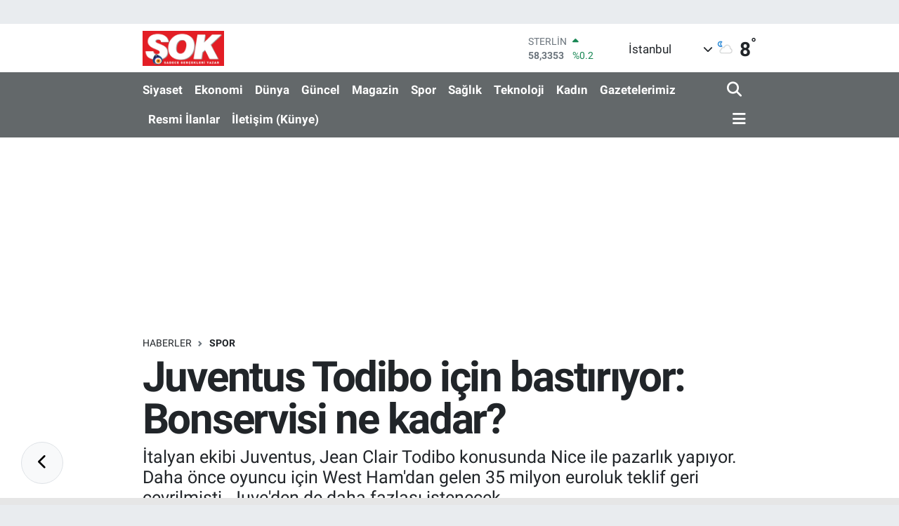

--- FILE ---
content_type: text/html;charset=UTF-8
request_url: https://www.sokgazetesi.com.tr/juventus-todibo-icin-bastiriyor-bonservisi-ne-kadar
body_size: 27138
content:
<!DOCTYPE html>
<html lang="tr" data-theme="flow">
<head>
<link rel="dns-prefetch" href="//www.sokgazetesi.com.tr">
<link rel="dns-prefetch" href="//sokgazetesicomtr.teimg.com">
<link rel="dns-prefetch" href="//static.tebilisim.com">
<link rel="dns-prefetch" href="//www.googletagmanager.com">
<link rel="dns-prefetch" href="//cdn.p.analitik.bik.gov.tr">
<link rel="dns-prefetch" href="//securepubads.g.doubleclick.net">
<link rel="dns-prefetch" href="//adsby.io">
<link rel="dns-prefetch" href="//jsc.idealmedia.io">
<link rel="dns-prefetch" href="//connect.facebook.net">
<link rel="dns-prefetch" href="//www.facebook.com">
<link rel="dns-prefetch" href="//www.clarity.ms">
<link rel="dns-prefetch" href="//mc.yandex.ru">
<link rel="dns-prefetch" href="//cdn2.bildirt.com">
<link rel="dns-prefetch" href="//sdk.mrf.io">
<link rel="dns-prefetch" href="//cdn.weatherapi.com">
<link rel="dns-prefetch" href="//www.twitter.com">
<link rel="dns-prefetch" href="//www.instagram.com">
<link rel="dns-prefetch" href="//www.youtube.com">
<link rel="dns-prefetch" href="//api.whatsapp.com">
<link rel="dns-prefetch" href="//www.w3.org">
<link rel="dns-prefetch" href="//x.com">
<link rel="dns-prefetch" href="//www.linkedin.com">
<link rel="dns-prefetch" href="//pinterest.com">
<link rel="dns-prefetch" href="//t.me">
<link rel="dns-prefetch" href="//apps.apple.com">
<link rel="dns-prefetch" href="//play.google.com">
<link rel="dns-prefetch" href="//www.gazeteyaziyor.com.tr">
<link rel="dns-prefetch" href="//tebilisim.com">
<link rel="dns-prefetch" href="//facebook.com">
<link rel="dns-prefetch" href="//twitter.com">
<link rel="dns-prefetch" href="//gazeteyaziyor-com-tr.teimg.com">
<link rel="dns-prefetch" href="//ads.vidoomy.com">
<link rel="dns-prefetch" href="//cdn.onesignal.com">

    <meta charset="utf-8">
<title>Juventus Todibo için bastırıyor: Bonservisi ne kadar?</title>
<meta name="description" content="İtalyan ekibi Juventus, Jean Clair Todibo konusunda Nice ile pazarlık yapıyor. Daha önce oyuncu için West Ham&#039;dan gelen 35 milyon euroluk teklif geri çevrilmişti. Juve&#039;den de daha fazlası istenecek.">
<meta name="keywords" content="Juventus, Jean Clair Todibo, İtalyan">
<link rel="canonical" href="https://www.sokgazetesi.com.tr/juventus-todibo-icin-bastiriyor-bonservisi-ne-kadar">
<meta name="viewport" content="width=device-width,initial-scale=1">
<meta name="X-UA-Compatible" content="IE=edge">
<meta name="robots" content="max-image-preview:large">
<meta name="theme-color" content="#63686a">
<meta name="title" content="Juventus Todibo için bastırıyor: Bonservisi ne kadar?">
<meta name="articleSection" content="news">
<meta name="datePublished" content="2024-07-10T02:00:00+03:00">
<meta name="dateModified" content="2024-07-10T02:00:00+03:00">
<meta name="articleAuthor" content="HABER MERKEZİ">
<meta name="author" content="HABER MERKEZİ">
<meta property="og:site_name" content="Şok Gazetesi - Haber, Güncel Haberler ve Son Dakika Haberleri">
<meta property="og:title" content="Juventus Todibo için bastırıyor: Bonservisi ne kadar?">
<meta property="og:description" content="İtalyan ekibi Juventus, Jean Clair Todibo konusunda Nice ile pazarlık yapıyor. Daha önce oyuncu için West Ham&#039;dan gelen 35 milyon euroluk teklif geri çevrilmişti. Juve&#039;den de daha fazlası istenecek.">
<meta property="og:url" content="https://www.sokgazetesi.com.tr/juventus-todibo-icin-bastiriyor-bonservisi-ne-kadar">
<meta property="og:image" content="https://sokgazetesicomtr.teimg.com/sokgazetesi-com-tr/uploads/2024/07/jveee89.jpg">
<meta property="og:type" content="article">
<meta property="og:article:published_time" content="2024-07-10T02:00:00+03:00">
<meta property="og:article:modified_time" content="2024-07-10T02:00:00+03:00">
<meta name="twitter:card" content="summary_large_image">
<meta name="twitter:site" content="@gazetesok1">
<meta name="twitter:title" content="Juventus Todibo için bastırıyor: Bonservisi ne kadar?">
<meta name="twitter:description" content="İtalyan ekibi Juventus, Jean Clair Todibo konusunda Nice ile pazarlık yapıyor. Daha önce oyuncu için West Ham&#039;dan gelen 35 milyon euroluk teklif geri çevrilmişti. Juve&#039;den de daha fazlası istenecek.">
<meta name="twitter:image" content="https://sokgazetesicomtr.teimg.com/sokgazetesi-com-tr/uploads/2024/07/jveee89.jpg">
<meta name="twitter:url" content="https://www.sokgazetesi.com.tr/juventus-todibo-icin-bastiriyor-bonservisi-ne-kadar">
<link rel="shortcut icon" type="image/x-icon" href="https://sokgazetesicomtr.teimg.com/sokgazetesi-com-tr/uploads/2024/06/favicon-1.png">
<link rel="manifest" href="https://www.sokgazetesi.com.tr/manifest.json?v=6.6.4" />
<link rel="preload" href="https://static.tebilisim.com/flow/assets/css/font-awesome/fa-solid-900.woff2" as="font" type="font/woff2" crossorigin />
<link rel="preload" href="https://static.tebilisim.com/flow/assets/css/font-awesome/fa-brands-400.woff2" as="font" type="font/woff2" crossorigin />
<link rel="preload" href="https://static.tebilisim.com/flow/assets/css/weather-icons/font/weathericons-regular-webfont.woff2" as="font" type="font/woff2" crossorigin />
<link rel="preload" href="https://static.tebilisim.com/flow/vendor/te/fonts/roboto/KFOlCnqEu92Fr1MmEU9fBBc4AMP6lQ.woff2" as="font" type="font/woff2" crossorigin />
<link rel="preload" href="https://static.tebilisim.com/flow/vendor/te/fonts/roboto/KFOlCnqEu92Fr1MmEU9fChc4AMP6lbBP.woff2" as="font" type="font/woff2" crossorigin />
<link rel="preload" href="https://static.tebilisim.com/flow/vendor/te/fonts/roboto/KFOlCnqEu92Fr1MmWUlfBBc4AMP6lQ.woff2" as="font" type="font/woff2" crossorigin />
<link rel="preload" href="https://static.tebilisim.com/flow/vendor/te/fonts/roboto/KFOlCnqEu92Fr1MmWUlfChc4AMP6lbBP.woff2" as="font" type="font/woff2" crossorigin />
<link rel="preload" href="https://static.tebilisim.com/flow/vendor/te/fonts/roboto/KFOmCnqEu92Fr1Mu4mxKKTU1Kg.woff2" as="font" type="font/woff2" crossorigin />
<link rel="preload" href="https://static.tebilisim.com/flow/vendor/te/fonts/roboto/KFOmCnqEu92Fr1Mu7GxKKTU1Kvnz.woff2" as="font" type="font/woff2" crossorigin />


<link rel="preload" as="style" href="https://static.tebilisim.com/flow/vendor/te/fonts/roboto.css?v=6.6.4">
<link rel="stylesheet" href="https://static.tebilisim.com/flow/vendor/te/fonts/roboto.css?v=6.6.4">

<style>:root {
        --te-link-color: #333;
        --te-link-hover-color: #000;
        --te-font: "Roboto";
        --te-secondary-font: "Roboto";
        --te-h1-font-size: 60px;
        --te-color: #63686a;
        --te-hover-color: #63686a;
        --mm-ocd-width: 85%!important; /*  Mobil Menü Genişliği */
        --swiper-theme-color: var(--te-color)!important;
        --header-13-color: #ffc107;
    }</style><link rel="preload" as="style" href="https://static.tebilisim.com/flow/assets/vendor/bootstrap/css/bootstrap.min.css?v=6.6.4">
<link rel="stylesheet" href="https://static.tebilisim.com/flow/assets/vendor/bootstrap/css/bootstrap.min.css?v=6.6.4">
<link rel="preload" as="style" href="https://static.tebilisim.com/flow/assets/css/app6.6.4.min.css">
<link rel="stylesheet" href="https://static.tebilisim.com/flow/assets/css/app6.6.4.min.css">



<script type="application/ld+json">{"@context":"https:\/\/schema.org","@type":"WebSite","url":"https:\/\/www.sokgazetesi.com.tr","potentialAction":{"@type":"SearchAction","target":"https:\/\/www.sokgazetesi.com.tr\/arama?q={query}","query-input":"required name=query"}}</script>

<script type="application/ld+json">{"@context":"https:\/\/schema.org","@type":"NewsMediaOrganization","url":"https:\/\/www.sokgazetesi.com.tr","name":"Gazete Yaz\u0131yor","logo":"https:\/\/sokgazetesicomtr.teimg.com\/sokgazetesi-com-tr\/uploads\/2024\/04\/sok-logo-1.png","sameAs":["https:\/\/www.facebook.com\/gazetesokabc","https:\/\/www.twitter.com\/gazetesok1","https:\/\/www.youtube.com\/@sokgazetes\u0131-g","https:\/\/www.instagram.com\/sokgazetesi"]}</script>

<script type="application/ld+json">{"@context":"https:\/\/schema.org","@graph":[{"@type":"SiteNavigationElement","name":"Ana Sayfa","url":"https:\/\/www.sokgazetesi.com.tr","@id":"https:\/\/www.sokgazetesi.com.tr"},{"@type":"SiteNavigationElement","name":"G\u00fcncel","url":"https:\/\/www.sokgazetesi.com.tr\/gundem","@id":"https:\/\/www.sokgazetesi.com.tr\/gundem"},{"@type":"SiteNavigationElement","name":"Teknoloji","url":"https:\/\/www.sokgazetesi.com.tr\/teknoloji","@id":"https:\/\/www.sokgazetesi.com.tr\/teknoloji"},{"@type":"SiteNavigationElement","name":"\u00d6zel Haberler","url":"https:\/\/www.sokgazetesi.com.tr\/ozel-haber","@id":"https:\/\/www.sokgazetesi.com.tr\/ozel-haber"},{"@type":"SiteNavigationElement","name":"Spor","url":"https:\/\/www.sokgazetesi.com.tr\/spor","@id":"https:\/\/www.sokgazetesi.com.tr\/spor"},{"@type":"SiteNavigationElement","name":"D\u00fcnya","url":"https:\/\/www.sokgazetesi.com.tr\/dunya","@id":"https:\/\/www.sokgazetesi.com.tr\/dunya"},{"@type":"SiteNavigationElement","name":"Ekonomi","url":"https:\/\/www.sokgazetesi.com.tr\/ekonomi","@id":"https:\/\/www.sokgazetesi.com.tr\/ekonomi"},{"@type":"SiteNavigationElement","name":"Sa\u011fl\u0131k","url":"https:\/\/www.sokgazetesi.com.tr\/saglik","@id":"https:\/\/www.sokgazetesi.com.tr\/saglik"},{"@type":"SiteNavigationElement","name":"Ya\u015fam","url":"https:\/\/www.sokgazetesi.com.tr\/yasam","@id":"https:\/\/www.sokgazetesi.com.tr\/yasam"},{"@type":"SiteNavigationElement","name":"E\u011fitim","url":"https:\/\/www.sokgazetesi.com.tr\/egitim","@id":"https:\/\/www.sokgazetesi.com.tr\/egitim"},{"@type":"SiteNavigationElement","name":"Magazin","url":"https:\/\/www.sokgazetesi.com.tr\/magazin","@id":"https:\/\/www.sokgazetesi.com.tr\/magazin"},{"@type":"SiteNavigationElement","name":"K\u00fclt\u00fcr Sanat","url":"https:\/\/www.sokgazetesi.com.tr\/kultur-sanat","@id":"https:\/\/www.sokgazetesi.com.tr\/kultur-sanat"},{"@type":"SiteNavigationElement","name":"\u0130lan","url":"https:\/\/www.sokgazetesi.com.tr\/ilan","@id":"https:\/\/www.sokgazetesi.com.tr\/ilan"},{"@type":"SiteNavigationElement","name":"Man\u015fet","url":"https:\/\/www.sokgazetesi.com.tr\/manset","@id":"https:\/\/www.sokgazetesi.com.tr\/manset"},{"@type":"SiteNavigationElement","name":"Siyaset","url":"https:\/\/www.sokgazetesi.com.tr\/siyaset","@id":"https:\/\/www.sokgazetesi.com.tr\/siyaset"},{"@type":"SiteNavigationElement","name":"Resmi \u0130lanlar","url":"https:\/\/www.sokgazetesi.com.tr\/resmi-ilanlar","@id":"https:\/\/www.sokgazetesi.com.tr\/resmi-ilanlar"},{"@type":"SiteNavigationElement","name":"Kad\u0131n","url":"https:\/\/www.sokgazetesi.com.tr\/kadin","@id":"https:\/\/www.sokgazetesi.com.tr\/kadin"},{"@type":"SiteNavigationElement","name":"R\u00f6portaj","url":"https:\/\/www.sokgazetesi.com.tr\/roportaj","@id":"https:\/\/www.sokgazetesi.com.tr\/roportaj"},{"@type":"SiteNavigationElement","name":"Advertorial Reklam","url":"https:\/\/www.sokgazetesi.com.tr\/advertorial-reklam","@id":"https:\/\/www.sokgazetesi.com.tr\/advertorial-reklam"},{"@type":"SiteNavigationElement","name":"Ke\u015ffet","url":"https:\/\/www.sokgazetesi.com.tr\/kesfet","@id":"https:\/\/www.sokgazetesi.com.tr\/kesfet"},{"@type":"SiteNavigationElement","name":"Amat\u00f6r Spor","url":"https:\/\/www.sokgazetesi.com.tr\/amator-spor","@id":"https:\/\/www.sokgazetesi.com.tr\/amator-spor"},{"@type":"SiteNavigationElement","name":"G\u00f6zden Ka\u00e7mas\u0131n","url":"https:\/\/www.sokgazetesi.com.tr\/gozden-kacmasin","@id":"https:\/\/www.sokgazetesi.com.tr\/gozden-kacmasin"},{"@type":"SiteNavigationElement","name":"\u0130leti\u015fim (K\u00fcnye)","url":"https:\/\/www.sokgazetesi.com.tr\/kunye","@id":"https:\/\/www.sokgazetesi.com.tr\/kunye"},{"@type":"SiteNavigationElement","name":"Bize Ula\u015f\u0131n","url":"https:\/\/www.sokgazetesi.com.tr\/iletisim","@id":"https:\/\/www.sokgazetesi.com.tr\/iletisim"},{"@type":"SiteNavigationElement","name":"Se\u00e7im 2023","url":"https:\/\/www.sokgazetesi.com.tr\/secim-2023","@id":"https:\/\/www.sokgazetesi.com.tr\/secim-2023"},{"@type":"SiteNavigationElement","name":"Gizlilik S\u00f6zle\u015fmesi","url":"https:\/\/www.sokgazetesi.com.tr\/gizlilik-sozlesmesi","@id":"https:\/\/www.sokgazetesi.com.tr\/gizlilik-sozlesmesi"},{"@type":"SiteNavigationElement","name":"Yazarlar","url":"https:\/\/www.sokgazetesi.com.tr\/yazarlar","@id":"https:\/\/www.sokgazetesi.com.tr\/yazarlar"},{"@type":"SiteNavigationElement","name":"Foto Galeri","url":"https:\/\/www.sokgazetesi.com.tr\/foto-galeri","@id":"https:\/\/www.sokgazetesi.com.tr\/foto-galeri"},{"@type":"SiteNavigationElement","name":"Video Galeri","url":"https:\/\/www.sokgazetesi.com.tr\/video","@id":"https:\/\/www.sokgazetesi.com.tr\/video"},{"@type":"SiteNavigationElement","name":"Biyografiler","url":"https:\/\/www.sokgazetesi.com.tr\/biyografi","@id":"https:\/\/www.sokgazetesi.com.tr\/biyografi"},{"@type":"SiteNavigationElement","name":"Vefatlar","url":"https:\/\/www.sokgazetesi.com.tr\/vefat","@id":"https:\/\/www.sokgazetesi.com.tr\/vefat"},{"@type":"SiteNavigationElement","name":"R\u00f6portajlar","url":"https:\/\/www.sokgazetesi.com.tr\/roportaj","@id":"https:\/\/www.sokgazetesi.com.tr\/roportaj"},{"@type":"SiteNavigationElement","name":"Anketler","url":"https:\/\/www.sokgazetesi.com.tr\/anketler","@id":"https:\/\/www.sokgazetesi.com.tr\/anketler"},{"@type":"SiteNavigationElement","name":"\u0130stanbul Bug\u00fcn, Yar\u0131n ve 1 Haftal\u0131k Hava Durumu Tahmini","url":"https:\/\/www.sokgazetesi.com.tr\/istanbul-hava-durumu","@id":"https:\/\/www.sokgazetesi.com.tr\/istanbul-hava-durumu"},{"@type":"SiteNavigationElement","name":"\u0130stanbul Namaz Vakitleri","url":"https:\/\/www.sokgazetesi.com.tr\/istanbul-namaz-vakitleri","@id":"https:\/\/www.sokgazetesi.com.tr\/istanbul-namaz-vakitleri"},{"@type":"SiteNavigationElement","name":"Puan Durumu ve Fikst\u00fcr","url":"https:\/\/www.sokgazetesi.com.tr\/futbol\/super-lig-puan-durumu-ve-fikstur","@id":"https:\/\/www.sokgazetesi.com.tr\/futbol\/super-lig-puan-durumu-ve-fikstur"}]}</script>

<script type="application/ld+json">{"@context":"https:\/\/schema.org","@type":"BreadcrumbList","itemListElement":[{"@type":"ListItem","position":1,"item":{"@type":"Thing","@id":"https:\/\/www.sokgazetesi.com.tr","name":"Haberler"}}]}</script>
<script type="application/ld+json">{"@context":"https:\/\/schema.org","@type":"NewsArticle","headline":"Juventus Todibo i\u00e7in bast\u0131r\u0131yor: Bonservisi ne kadar?","articleSection":"Spor","dateCreated":"2024-07-10T02:00:00+03:00","datePublished":"2024-07-10T02:00:00+03:00","dateModified":"2024-07-10T02:00:00+03:00","wordCount":89,"genre":"news","mainEntityOfPage":{"@type":"WebPage","@id":"https:\/\/www.sokgazetesi.com.tr\/juventus-todibo-icin-bastiriyor-bonservisi-ne-kadar"},"articleBody":"<p><strong>TRANSFER HABERLER\u0130: <\/strong>Juventus son d\u00f6nemde stoper transferi i\u00e7in a\u011f\u0131rl\u0131\u011f\u0131n\u0131 Jean Clair Todibo'ya vermi\u015f durumda...<\/p>\r\n\r\n<p>Nice Kul\u00fcb\u00fc, bundan k\u0131sa bir s\u00fcre \u00f6nce West Ham'dan gelen 35 milyon euroluk \u00f6neriyi kabul etmemi\u015fti. Juventus'tan da daha az\u0131 beklenmeyecek. \u0130talyan ekibinin 40 milyon euro civar\u0131nda bir rakam\u0131 \u00f6demeye haz\u0131r oldu\u011fu belirtildi.<\/p>\r\n\r\n<p>Todibo'nun, Nice ile 30 Haziran 2027'ye kadar s\u00f6zle\u015fmesi bulunuyor. 24 ya\u015f\u0131ndaki futbolcu, 2021 y\u0131l\u0131nda Barcelona'dan 8.5 milyon euro kar\u015f\u0131l\u0131\u011f\u0131nda transfer edilmi\u015fti. Sonras\u0131nda ciddi anlamda geli\u015fim g\u00f6sterdi.<\/p>","description":"\u0130talyan ekibi Juventus, Jean Clair Todibo konusunda Nice ile pazarl\u0131k yap\u0131yor. Daha \u00f6nce oyuncu i\u00e7in West Ham'dan gelen 35 milyon euroluk teklif geri \u00e7evrilmi\u015fti. Juve'den de daha fazlas\u0131 istenecek.","inLanguage":"tr-TR","keywords":["Juventus","Jean Clair Todibo","\u0130talyan"],"image":{"@type":"ImageObject","url":"https:\/\/sokgazetesicomtr.teimg.com\/crop\/1280x720\/sokgazetesi-com-tr\/uploads\/2024\/07\/jveee89.jpg","width":"1280","height":"720","caption":"Juventus Todibo i\u00e7in bast\u0131r\u0131yor: Bonservisi ne kadar?"},"publishingPrinciples":"https:\/\/www.sokgazetesi.com.tr\/gizlilik-sozlesmesi","isFamilyFriendly":"http:\/\/schema.org\/True","isAccessibleForFree":"http:\/\/schema.org\/True","publisher":{"@type":"Organization","name":"Gazete Yaz\u0131yor","image":"https:\/\/sokgazetesicomtr.teimg.com\/sokgazetesi-com-tr\/uploads\/2024\/04\/sok-logo-1.png","logo":{"@type":"ImageObject","url":"https:\/\/sokgazetesicomtr.teimg.com\/sokgazetesi-com-tr\/uploads\/2024\/04\/sok-logo-1.png","width":"640","height":"375"}},"author":{"@type":"Person","name":"Caner Dokuyucu","honorificPrefix":"","jobTitle":"","url":null}}</script>


<!-- Google tag (gtag.js) -->
<script async src="https://www.googletagmanager.com/gtag/js?id=G-BMSHZXN9NR" data-cfasync="false"></script>
<script data-cfasync="false">
	window.dataLayer = window.dataLayer || [];
	function gtag(){dataLayer.push(arguments);}
	gtag('js', new Date());
	gtag('config', 'G-BMSHZXN9NR');
</script>

<script>!function(){var t=document.createElement("script");t.setAttribute("src",'https://cdn.p.analitik.bik.gov.tr/tracker'+(typeof Intl!=="undefined"?(typeof (Intl||"").PluralRules!=="undefined"?'1':typeof Promise!=="undefined"?'2':typeof MutationObserver!=='undefined'?'3':'4'):'4')+'.js'),t.setAttribute("data-website-id","277e365c-a14f-4543-ba0d-9f38608ea3f5"),t.setAttribute("data-host-url",'//277e365c-a14f-4543-ba0d-9f38608ea3f5.collector.p.analitik.bik.gov.tr'),document.head.appendChild(t)}();</script>
<style>
.mega-menu {z-index: 9999 !important;}
@media screen and (min-width: 1620px) {
    .container {width: 1280px!important; max-width: 1280px!important;}
    #ad_36 {margin-right: 15px !important;}
    #ad_9 {margin-left: 15px !important;}
}

@media screen and (min-width: 1325px) and (max-width: 1620px) {
    .container {width: 1100px!important; max-width: 1100px!important;}
    #ad_36 {margin-right: 100px !important;}
    #ad_9 {margin-left: 100px !important;}
}
@media screen and (min-width: 1295px) and (max-width: 1325px) {
    .container {width: 990px!important; max-width: 990px!important;}
    #ad_36 {margin-right: 165px !important;}
    #ad_9 {margin-left: 165px !important;}
}
@media screen and (min-width: 1200px) and (max-width: 1295px) {
    .container {width: 900px!important; max-width: 900px!important;}
    #ad_36 {margin-right: 210px !important;}
    #ad_9 {margin-left: 210px !important;}

}
</style><script async src="https://securepubads.g.doubleclick.net/tag/js/gpt.js"></script>
<script async src="https://adsby.io/headerbidding/adshb.sokgazetesi.prebid.js"></script>
<script async src="https://adsby.io/sokgazetesi/sokgazetesi.gpt.js"></script>
<script async src="https://adsby.io/sokgazetesi/theadsiobanner.js"></script>
<script src="https://jsc.idealmedia.io/site/916588.js" async></script>

<!-- Meta Pixel Code -->
<script>
!function(f,b,e,v,n,t,s)
{if(f.fbq)return;n=f.fbq=function(){n.callMethod?
n.callMethod.apply(n,arguments):n.queue.push(arguments)};
if(!f._fbq)f._fbq=n;n.push=n;n.loaded=!0;n.version='2.0';
n.queue=[];t=b.createElement(e);t.async=!0;
t.src=v;s=b.getElementsByTagName(e)[0];
s.parentNode.insertBefore(t,s)}(window, document,'script',
'https://connect.facebook.net/en_US/fbevents.js');
fbq('init', '517740807231374');
fbq('track', 'PageView');
</script>
<noscript><img height="1" width="1" style="display:none" src="https://www.facebook.com/tr?id=517740807231374&ev=PageView&noscript=1"
/></noscript>
<!-- End Meta Pixel Code -->

<!-- Microsoft Clarity -->
<script type="text/javascript">
    (function(c,l,a,r,i,t,y){
        c[a]=c[a]||function(){(c[a].q=c[a].q||[]).push(arguments)};
        t=l.createElement(r);t.async=1;t.src="https://www.clarity.ms/tag/"+i;
        y=l.getElementsByTagName(r)[0];y.parentNode.insertBefore(t,y);
    })(window, document, "clarity", "script", "t9l79dgnws");
</script>

<!-- Yandex.Metrika counter -->
<script type="text/javascript">
    (function(m,e,t,r,i,k,a){
        m[i]=m[i]||function(){(m[i].a=m[i].a||[]).push(arguments)};
        m[i].l=1*new Date();
        for (var j = 0; j < document.scripts.length; j++) {if (document.scripts[j].src === r) { return; }}
        k=e.createElement(t),a=e.getElementsByTagName(t)[0],k.async=1,k.src=r,a.parentNode.insertBefore(k,a)
    })(window, document,'script','https://mc.yandex.ru/metrika/tag.js?id=106304556', 'ym');

    ym(106304556, 'init', {ssr:true, webvisor:true, clickmap:true, ecommerce:"dataLayer", accurateTrackBounce:true, trackLinks:true});
</script>
<noscript><div><img src="https://mc.yandex.ru/watch/106304556" style="position:absolute; left:-9999px;" alt="" /></div></noscript>
<!-- /Yandex.Metrika counter -->

</script>


<!-- Bildirt -->
<link rel="manifest" href="/manifest.json?data=Bildirt">
<script>var uygulamaid="7945-8697-7822-6324-9777-6";</script>
<script src="https://cdn2.bildirt.com/BildirtSDKfiles.js"></script>

<!--Yandex Webmaster-->
<meta name="yandex-verification" content="0db922a69c44260c" />

<!-- Google tag (gtag.js) -->
<script async src="https://www.googletagmanager.com/gtag/js?id=AW-17092046548">
</script>
<script>
  window.dataLayer = window.dataLayer || [];
  function gtag(){dataLayer.push(arguments);}
  gtag('js', new Date());

  gtag('config', 'AW-17092046548');
</script>

<!-- Event snippet for Giden tıklama conversion page -->
<script>
  gtag('event', 'conversion', {
      'send_to': 'AW-17092046548/BS91CMvL0skaENTdj9Y_',
      'value': 1.0,
      'currency': 'TRY'
  });
</script>

<!-- Search console sahiplik -->
<meta name="google-site-verification" content="UvTG1bYHVzGcCGGMRH2VQyidQchp2JHHu4f2tas0wbU" />

<script type="text/javascript">
!function(){"use strict";function e(e){var t=!(arguments.length>1&&void 0!==arguments[1])||arguments[1],c=document.createElement("script");c.src=e,t?c.type="module":(c.async=!0,c.type="text/javascript",c.setAttribute("nomodule",""));var n=document.getElementsByTagName("script")[0];n.parentNode.insertBefore(c,n)}!function(t,c){!function(t,c,n){var a,o,r;n.accountId=c,null!==(a=t.marfeel)&&void 0!==a||(t.marfeel={}),null!==(o=(r=t.marfeel).cmd)&&void 0!==o||(r.cmd=[]),t.marfeel.config=n;var i="https://sdk.mrf.io/statics";e("".concat(i,"/marfeel-sdk.js?id=").concat(c),!0),e("".concat(i,"/marfeel-sdk.es5.js?id=").concat(c),!1)}(t,c,arguments.length>2&&void 0!==arguments[2]?arguments[2]:{})}(window,10023,{} /* Config */)}();
</script>





</head>




<body class="d-flex flex-column min-vh-100">

    <div id="ad_152" data-channel="152" data-advert="temedya" data-rotation="120" class="d-none d-sm-flex flex-column align-items-center justify-content-start text-center mx-auto overflow-hidden my-3" data-affix="0"></div><div id="ad_152_mobile" data-channel="152" data-advert="temedya" data-rotation="120" class="d-flex d-sm-none flex-column align-items-center justify-content-start text-center mx-auto overflow-hidden my-3" data-affix="0"></div>
    

    <header class="header-1">
    <nav class="top-header navbar navbar-expand-lg navbar-light shadow-sm bg-white py-1">
        <div class="container">
                            <a class="navbar-brand me-0" href="/" title="Şok Gazetesi - Haber, Güncel Haberler ve Son Dakika Haberleri">
                <img src="https://sokgazetesicomtr.teimg.com/sokgazetesi-com-tr/uploads/2024/04/sok-logo-1.png" alt="Şok Gazetesi - Haber, Güncel Haberler ve Son Dakika Haberleri" width="116" height="40" class="light-mode img-fluid flow-logo">
<img src="https://sokgazetesicomtr.teimg.com/sokgazetesi-com-tr/uploads/2024/04/sok-logo-1.png" alt="Şok Gazetesi - Haber, Güncel Haberler ve Son Dakika Haberleri" width="116" height="40" class="dark-mode img-fluid flow-logo d-none">

            </a>
                                    <div class="header-widgets d-lg-flex justify-content-end align-items-center d-none">
                <div class="position-relative overflow-hidden" style="height: 40px;">
                    <!-- PİYASALAR -->
<div class="newsticker mini">
    <ul class="newsticker__h4 list-unstyled text-secondary" data-header="1">
                <li class="newsticker__item col dolar">
            <div>DOLAR <span class="text-success"><i class="fa fa-caret-up ms-1"></i></span></div>
            <div class="fw-bold mb-0 d-inline-block">43,3241</div>
            <span class="d-inline-block ms-2 text-success">%0.02</span>
        </li>
                <li class="newsticker__item col euro">
            <div>EURO <span class="text-success"><i class="fa fa-caret-up ms-1"></i></span></div>
            <div class="fw-bold mb-0 d-inline-block">50,7616</div>
            <span class="d-inline-block ms-2 text-success">%0.18</span>
        </li>
                <li class="newsticker__item col sterlin">
            <div>STERLİN <span class="text-success"><i class="fa fa-caret-up ms-1"></i></span></div>
            <div class="fw-bold mb-0 d-inline-block">58,3353</div>
            <span class="d-inline-block ms-2 text-success">%0.2</span>
        </li>
                <li class="newsticker__item col altin">
            <div>G.ALTIN <span class="text-danger"><i class="fa fa-caret-down ms-1"></i></span></div>
            <div class="fw-bold mb-0 d-inline-block">6679.90</div>
            <span class="d-inline-block ms-2 text-danger">%-0.47</span>
        </li>
                <li class="newsticker__item col bist">
            <div>BİST100 <span class="text-danger"><i class="fa fa-caret-down ms-1"></i></span></div>
            <div class="fw-bold mb-0 d-inline-block">12.728</div>
            <span class="d-inline-block ms-2 text-danger">%-61</span>
        </li>
                <li class="newsticker__item col btc">
            <div>BITCOIN <span class="text-success"><i class="fa fa-caret-up ms-1"></i></span></div>
            <div class="fw-bold mb-0 d-inline-block">89.632,38</div>
            <span class="d-inline-block ms-2 text-success">%1.46</span>
        </li>
            </ul>
</div>


                </div>
                <div class="weather-top d-none d-lg-flex justify-content-between align-items-center ms-4 weather-widget mini">
                    <!-- HAVA DURUMU -->

            <div class="weather mx-1">
            <div class="custom-selectbox " onclick="toggleDropdown(this)" style="width: 120px">
    <div class="d-flex justify-content-between align-items-center">
        <span style="">İstanbul</span>
        <i class="fas fa-chevron-down" style="font-size: 14px"></i>
    </div>
    <ul class="bg-white text-dark overflow-widget" style="min-height: 100px; max-height: 300px">
                    <li>
                <a href="https://www.sokgazetesi.com.tr/adana-hava-durumu" title="Adana Hava Durumu" class="text-dark">
                    Adana
                </a>
            </li>
                    <li>
                <a href="https://www.sokgazetesi.com.tr/adiyaman-hava-durumu" title="Adıyaman Hava Durumu" class="text-dark">
                    Adıyaman
                </a>
            </li>
                    <li>
                <a href="https://www.sokgazetesi.com.tr/afyonkarahisar-hava-durumu" title="Afyonkarahisar Hava Durumu" class="text-dark">
                    Afyonkarahisar
                </a>
            </li>
                    <li>
                <a href="https://www.sokgazetesi.com.tr/agri-hava-durumu" title="Ağrı Hava Durumu" class="text-dark">
                    Ağrı
                </a>
            </li>
                    <li>
                <a href="https://www.sokgazetesi.com.tr/aksaray-hava-durumu" title="Aksaray Hava Durumu" class="text-dark">
                    Aksaray
                </a>
            </li>
                    <li>
                <a href="https://www.sokgazetesi.com.tr/amasya-hava-durumu" title="Amasya Hava Durumu" class="text-dark">
                    Amasya
                </a>
            </li>
                    <li>
                <a href="https://www.sokgazetesi.com.tr/ankara-hava-durumu" title="Ankara Hava Durumu" class="text-dark">
                    Ankara
                </a>
            </li>
                    <li>
                <a href="https://www.sokgazetesi.com.tr/antalya-hava-durumu" title="Antalya Hava Durumu" class="text-dark">
                    Antalya
                </a>
            </li>
                    <li>
                <a href="https://www.sokgazetesi.com.tr/ardahan-hava-durumu" title="Ardahan Hava Durumu" class="text-dark">
                    Ardahan
                </a>
            </li>
                    <li>
                <a href="https://www.sokgazetesi.com.tr/artvin-hava-durumu" title="Artvin Hava Durumu" class="text-dark">
                    Artvin
                </a>
            </li>
                    <li>
                <a href="https://www.sokgazetesi.com.tr/aydin-hava-durumu" title="Aydın Hava Durumu" class="text-dark">
                    Aydın
                </a>
            </li>
                    <li>
                <a href="https://www.sokgazetesi.com.tr/balikesir-hava-durumu" title="Balıkesir Hava Durumu" class="text-dark">
                    Balıkesir
                </a>
            </li>
                    <li>
                <a href="https://www.sokgazetesi.com.tr/bartin-hava-durumu" title="Bartın Hava Durumu" class="text-dark">
                    Bartın
                </a>
            </li>
                    <li>
                <a href="https://www.sokgazetesi.com.tr/batman-hava-durumu" title="Batman Hava Durumu" class="text-dark">
                    Batman
                </a>
            </li>
                    <li>
                <a href="https://www.sokgazetesi.com.tr/bayburt-hava-durumu" title="Bayburt Hava Durumu" class="text-dark">
                    Bayburt
                </a>
            </li>
                    <li>
                <a href="https://www.sokgazetesi.com.tr/bilecik-hava-durumu" title="Bilecik Hava Durumu" class="text-dark">
                    Bilecik
                </a>
            </li>
                    <li>
                <a href="https://www.sokgazetesi.com.tr/bingol-hava-durumu" title="Bingöl Hava Durumu" class="text-dark">
                    Bingöl
                </a>
            </li>
                    <li>
                <a href="https://www.sokgazetesi.com.tr/bitlis-hava-durumu" title="Bitlis Hava Durumu" class="text-dark">
                    Bitlis
                </a>
            </li>
                    <li>
                <a href="https://www.sokgazetesi.com.tr/bolu-hava-durumu" title="Bolu Hava Durumu" class="text-dark">
                    Bolu
                </a>
            </li>
                    <li>
                <a href="https://www.sokgazetesi.com.tr/burdur-hava-durumu" title="Burdur Hava Durumu" class="text-dark">
                    Burdur
                </a>
            </li>
                    <li>
                <a href="https://www.sokgazetesi.com.tr/bursa-hava-durumu" title="Bursa Hava Durumu" class="text-dark">
                    Bursa
                </a>
            </li>
                    <li>
                <a href="https://www.sokgazetesi.com.tr/canakkale-hava-durumu" title="Çanakkale Hava Durumu" class="text-dark">
                    Çanakkale
                </a>
            </li>
                    <li>
                <a href="https://www.sokgazetesi.com.tr/cankiri-hava-durumu" title="Çankırı Hava Durumu" class="text-dark">
                    Çankırı
                </a>
            </li>
                    <li>
                <a href="https://www.sokgazetesi.com.tr/corum-hava-durumu" title="Çorum Hava Durumu" class="text-dark">
                    Çorum
                </a>
            </li>
                    <li>
                <a href="https://www.sokgazetesi.com.tr/denizli-hava-durumu" title="Denizli Hava Durumu" class="text-dark">
                    Denizli
                </a>
            </li>
                    <li>
                <a href="https://www.sokgazetesi.com.tr/diyarbakir-hava-durumu" title="Diyarbakır Hava Durumu" class="text-dark">
                    Diyarbakır
                </a>
            </li>
                    <li>
                <a href="https://www.sokgazetesi.com.tr/duzce-hava-durumu" title="Düzce Hava Durumu" class="text-dark">
                    Düzce
                </a>
            </li>
                    <li>
                <a href="https://www.sokgazetesi.com.tr/edirne-hava-durumu" title="Edirne Hava Durumu" class="text-dark">
                    Edirne
                </a>
            </li>
                    <li>
                <a href="https://www.sokgazetesi.com.tr/elazig-hava-durumu" title="Elazığ Hava Durumu" class="text-dark">
                    Elazığ
                </a>
            </li>
                    <li>
                <a href="https://www.sokgazetesi.com.tr/erzincan-hava-durumu" title="Erzincan Hava Durumu" class="text-dark">
                    Erzincan
                </a>
            </li>
                    <li>
                <a href="https://www.sokgazetesi.com.tr/erzurum-hava-durumu" title="Erzurum Hava Durumu" class="text-dark">
                    Erzurum
                </a>
            </li>
                    <li>
                <a href="https://www.sokgazetesi.com.tr/eskisehir-hava-durumu" title="Eskişehir Hava Durumu" class="text-dark">
                    Eskişehir
                </a>
            </li>
                    <li>
                <a href="https://www.sokgazetesi.com.tr/gaziantep-hava-durumu" title="Gaziantep Hava Durumu" class="text-dark">
                    Gaziantep
                </a>
            </li>
                    <li>
                <a href="https://www.sokgazetesi.com.tr/giresun-hava-durumu" title="Giresun Hava Durumu" class="text-dark">
                    Giresun
                </a>
            </li>
                    <li>
                <a href="https://www.sokgazetesi.com.tr/gumushane-hava-durumu" title="Gümüşhane Hava Durumu" class="text-dark">
                    Gümüşhane
                </a>
            </li>
                    <li>
                <a href="https://www.sokgazetesi.com.tr/hakkari-hava-durumu" title="Hakkari Hava Durumu" class="text-dark">
                    Hakkari
                </a>
            </li>
                    <li>
                <a href="https://www.sokgazetesi.com.tr/hatay-hava-durumu" title="Hatay Hava Durumu" class="text-dark">
                    Hatay
                </a>
            </li>
                    <li>
                <a href="https://www.sokgazetesi.com.tr/igdir-hava-durumu" title="Iğdır Hava Durumu" class="text-dark">
                    Iğdır
                </a>
            </li>
                    <li>
                <a href="https://www.sokgazetesi.com.tr/isparta-hava-durumu" title="Isparta Hava Durumu" class="text-dark">
                    Isparta
                </a>
            </li>
                    <li>
                <a href="https://www.sokgazetesi.com.tr/istanbul-hava-durumu" title="İstanbul Hava Durumu" class="text-dark">
                    İstanbul
                </a>
            </li>
                    <li>
                <a href="https://www.sokgazetesi.com.tr/izmir-hava-durumu" title="İzmir Hava Durumu" class="text-dark">
                    İzmir
                </a>
            </li>
                    <li>
                <a href="https://www.sokgazetesi.com.tr/kahramanmaras-hava-durumu" title="Kahramanmaraş Hava Durumu" class="text-dark">
                    Kahramanmaraş
                </a>
            </li>
                    <li>
                <a href="https://www.sokgazetesi.com.tr/karabuk-hava-durumu" title="Karabük Hava Durumu" class="text-dark">
                    Karabük
                </a>
            </li>
                    <li>
                <a href="https://www.sokgazetesi.com.tr/karaman-hava-durumu" title="Karaman Hava Durumu" class="text-dark">
                    Karaman
                </a>
            </li>
                    <li>
                <a href="https://www.sokgazetesi.com.tr/kars-hava-durumu" title="Kars Hava Durumu" class="text-dark">
                    Kars
                </a>
            </li>
                    <li>
                <a href="https://www.sokgazetesi.com.tr/kastamonu-hava-durumu" title="Kastamonu Hava Durumu" class="text-dark">
                    Kastamonu
                </a>
            </li>
                    <li>
                <a href="https://www.sokgazetesi.com.tr/kayseri-hava-durumu" title="Kayseri Hava Durumu" class="text-dark">
                    Kayseri
                </a>
            </li>
                    <li>
                <a href="https://www.sokgazetesi.com.tr/kirikkale-hava-durumu" title="Kırıkkale Hava Durumu" class="text-dark">
                    Kırıkkale
                </a>
            </li>
                    <li>
                <a href="https://www.sokgazetesi.com.tr/kirklareli-hava-durumu" title="Kırklareli Hava Durumu" class="text-dark">
                    Kırklareli
                </a>
            </li>
                    <li>
                <a href="https://www.sokgazetesi.com.tr/kirsehir-hava-durumu" title="Kırşehir Hava Durumu" class="text-dark">
                    Kırşehir
                </a>
            </li>
                    <li>
                <a href="https://www.sokgazetesi.com.tr/kilis-hava-durumu" title="Kilis Hava Durumu" class="text-dark">
                    Kilis
                </a>
            </li>
                    <li>
                <a href="https://www.sokgazetesi.com.tr/kocaeli-hava-durumu" title="Kocaeli Hava Durumu" class="text-dark">
                    Kocaeli
                </a>
            </li>
                    <li>
                <a href="https://www.sokgazetesi.com.tr/konya-hava-durumu" title="Konya Hava Durumu" class="text-dark">
                    Konya
                </a>
            </li>
                    <li>
                <a href="https://www.sokgazetesi.com.tr/kutahya-hava-durumu" title="Kütahya Hava Durumu" class="text-dark">
                    Kütahya
                </a>
            </li>
                    <li>
                <a href="https://www.sokgazetesi.com.tr/malatya-hava-durumu" title="Malatya Hava Durumu" class="text-dark">
                    Malatya
                </a>
            </li>
                    <li>
                <a href="https://www.sokgazetesi.com.tr/manisa-hava-durumu" title="Manisa Hava Durumu" class="text-dark">
                    Manisa
                </a>
            </li>
                    <li>
                <a href="https://www.sokgazetesi.com.tr/mardin-hava-durumu" title="Mardin Hava Durumu" class="text-dark">
                    Mardin
                </a>
            </li>
                    <li>
                <a href="https://www.sokgazetesi.com.tr/mersin-hava-durumu" title="Mersin Hava Durumu" class="text-dark">
                    Mersin
                </a>
            </li>
                    <li>
                <a href="https://www.sokgazetesi.com.tr/mugla-hava-durumu" title="Muğla Hava Durumu" class="text-dark">
                    Muğla
                </a>
            </li>
                    <li>
                <a href="https://www.sokgazetesi.com.tr/mus-hava-durumu" title="Muş Hava Durumu" class="text-dark">
                    Muş
                </a>
            </li>
                    <li>
                <a href="https://www.sokgazetesi.com.tr/nevsehir-hava-durumu" title="Nevşehir Hava Durumu" class="text-dark">
                    Nevşehir
                </a>
            </li>
                    <li>
                <a href="https://www.sokgazetesi.com.tr/nigde-hava-durumu" title="Niğde Hava Durumu" class="text-dark">
                    Niğde
                </a>
            </li>
                    <li>
                <a href="https://www.sokgazetesi.com.tr/ordu-hava-durumu" title="Ordu Hava Durumu" class="text-dark">
                    Ordu
                </a>
            </li>
                    <li>
                <a href="https://www.sokgazetesi.com.tr/osmaniye-hava-durumu" title="Osmaniye Hava Durumu" class="text-dark">
                    Osmaniye
                </a>
            </li>
                    <li>
                <a href="https://www.sokgazetesi.com.tr/rize-hava-durumu" title="Rize Hava Durumu" class="text-dark">
                    Rize
                </a>
            </li>
                    <li>
                <a href="https://www.sokgazetesi.com.tr/sakarya-hava-durumu" title="Sakarya Hava Durumu" class="text-dark">
                    Sakarya
                </a>
            </li>
                    <li>
                <a href="https://www.sokgazetesi.com.tr/samsun-hava-durumu" title="Samsun Hava Durumu" class="text-dark">
                    Samsun
                </a>
            </li>
                    <li>
                <a href="https://www.sokgazetesi.com.tr/siirt-hava-durumu" title="Siirt Hava Durumu" class="text-dark">
                    Siirt
                </a>
            </li>
                    <li>
                <a href="https://www.sokgazetesi.com.tr/sinop-hava-durumu" title="Sinop Hava Durumu" class="text-dark">
                    Sinop
                </a>
            </li>
                    <li>
                <a href="https://www.sokgazetesi.com.tr/sivas-hava-durumu" title="Sivas Hava Durumu" class="text-dark">
                    Sivas
                </a>
            </li>
                    <li>
                <a href="https://www.sokgazetesi.com.tr/sanliurfa-hava-durumu" title="Şanlıurfa Hava Durumu" class="text-dark">
                    Şanlıurfa
                </a>
            </li>
                    <li>
                <a href="https://www.sokgazetesi.com.tr/sirnak-hava-durumu" title="Şırnak Hava Durumu" class="text-dark">
                    Şırnak
                </a>
            </li>
                    <li>
                <a href="https://www.sokgazetesi.com.tr/tekirdag-hava-durumu" title="Tekirdağ Hava Durumu" class="text-dark">
                    Tekirdağ
                </a>
            </li>
                    <li>
                <a href="https://www.sokgazetesi.com.tr/tokat-hava-durumu" title="Tokat Hava Durumu" class="text-dark">
                    Tokat
                </a>
            </li>
                    <li>
                <a href="https://www.sokgazetesi.com.tr/trabzon-hava-durumu" title="Trabzon Hava Durumu" class="text-dark">
                    Trabzon
                </a>
            </li>
                    <li>
                <a href="https://www.sokgazetesi.com.tr/tunceli-hava-durumu" title="Tunceli Hava Durumu" class="text-dark">
                    Tunceli
                </a>
            </li>
                    <li>
                <a href="https://www.sokgazetesi.com.tr/usak-hava-durumu" title="Uşak Hava Durumu" class="text-dark">
                    Uşak
                </a>
            </li>
                    <li>
                <a href="https://www.sokgazetesi.com.tr/van-hava-durumu" title="Van Hava Durumu" class="text-dark">
                    Van
                </a>
            </li>
                    <li>
                <a href="https://www.sokgazetesi.com.tr/yalova-hava-durumu" title="Yalova Hava Durumu" class="text-dark">
                    Yalova
                </a>
            </li>
                    <li>
                <a href="https://www.sokgazetesi.com.tr/yozgat-hava-durumu" title="Yozgat Hava Durumu" class="text-dark">
                    Yozgat
                </a>
            </li>
                    <li>
                <a href="https://www.sokgazetesi.com.tr/zonguldak-hava-durumu" title="Zonguldak Hava Durumu" class="text-dark">
                    Zonguldak
                </a>
            </li>
            </ul>
</div>

        </div>
        <div>
            <img src="https://cdn.weatherapi.com/weather/64x64/night/116.png" class="condition" width="26" height="26" alt="8" />
        </div>
        <div class="weather-degree h3 mb-0 lead ms-2" data-header="1">
            <span class="degree">8</span><sup>°</sup>
        </div>
    

                </div>
            </div>
                        <ul class="nav d-lg-none px-2">
                
                <li class="nav-item"><a href="/arama" class="me-2" title="Ara"><i class="fa fa-search fa-lg"></i></a></li>
                <li class="nav-item"><a href="#menu" title="Ana Menü"><i class="fa fa-bars fa-lg"></i></a></li>
            </ul>
        </div>
    </nav>
    <div class="main-menu navbar navbar-expand-lg d-none d-lg-block bg-gradient-te py-1">
        <div class="container">
            <ul  class="nav fw-semibold">
        <li class="nav-item   ">
        <a href="/siyaset" class="nav-link text-white" target="_self" title="Siyaset">Siyaset</a>
        
    </li>
        <li class="nav-item   ">
        <a href="/ekonomi" class="nav-link text-white" target="_self" title="Ekonomi">Ekonomi</a>
        
    </li>
        <li class="nav-item   ">
        <a href="/dunya" class="nav-link text-white" target="_self" title="Dünya">Dünya</a>
        
    </li>
        <li class="nav-item   ">
        <a href="/gundem" class="nav-link text-white" target="_self" title="Güncel">Güncel</a>
        
    </li>
        <li class="nav-item   ">
        <a href="/magazin" class="nav-link text-white" target="_self" title="Magazin">Magazin</a>
        
    </li>
        <li class="nav-item   ">
        <a href="/spor" class="nav-link text-white" target="_self" title="Spor">Spor</a>
        
    </li>
        <li class="nav-item   ">
        <a href="/saglik" class="nav-link text-white" target="_self" title="Sağlık">Sağlık</a>
        
    </li>
        <li class="nav-item   ">
        <a href="/teknoloji" class="nav-link text-white" target="_self" title="Teknoloji">Teknoloji</a>
        
    </li>
        <li class="nav-item   ">
        <a href="/kadin" class="nav-link text-white" target="_self" title="Kadın">Kadın</a>
        
    </li>
        <li class="nav-item   ">
        <a href="https://www.sokgazetesi.com.tr/edergi" class="nav-link text-white" target="_self" title="Gazetelerimiz">Gazetelerimiz</a>
        
    </li>
        <li class="nav-item   ">
        <a href="/resmi-ilanlar" class="nav-link text-white" target="_self" title="Resmi İlanlar">Resmi İlanlar</a>
        
    </li>
        <li class="nav-item   ">
        <a href="/kunye" class="nav-link text-white" target="_self" title="İletişim (Künye)">İletişim (Künye)</a>
        
    </li>
    </ul>

            <ul class="navigation-menu nav d-flex align-items-center">

                <li class="nav-item">
                    <a href="/arama" class="nav-link pe-1 text-white" title="Ara">
                        <i class="fa fa-search fa-lg"></i>
                    </a>
                </li>

                

                <li class="nav-item dropdown position-static">
                    <a class="nav-link pe-0 text-white" data-bs-toggle="dropdown" href="#" aria-haspopup="true" aria-expanded="false" title="Ana Menü">
                        <i class="fa fa-bars fa-lg"></i>
                    </a>
                    <div class="mega-menu dropdown-menu dropdown-menu-end text-capitalize shadow-lg border-0 rounded-0">

    <div class="row g-3 small p-3">

                <div class="col">
            <div class="extra-sections bg-light p-3 border">
                <a href="https://www.sokgazetesi.com.tr/istanbul-nobetci-eczaneler" title="Nöbetçi Eczaneler" class="d-block border-bottom pb-2 mb-2" target="_self"><i class="fa-solid fa-capsules me-2"></i>Nöbetçi Eczaneler</a>
<a href="https://www.sokgazetesi.com.tr/istanbul-hava-durumu" title="Hava Durumu" class="d-block border-bottom pb-2 mb-2" target="_self"><i class="fa-solid fa-cloud-sun me-2"></i>Hava Durumu</a>
<a href="https://www.sokgazetesi.com.tr/istanbul-namaz-vakitleri" title="Namaz Vakitleri" class="d-block border-bottom pb-2 mb-2" target="_self"><i class="fa-solid fa-mosque me-2"></i>Namaz Vakitleri</a>
<a href="https://www.sokgazetesi.com.tr/istanbul-trafik-durumu" title="Trafik Durumu" class="d-block border-bottom pb-2 mb-2" target="_self"><i class="fa-solid fa-car me-2"></i>Trafik Durumu</a>
<a href="https://www.sokgazetesi.com.tr/futbol/super-lig-puan-durumu-ve-fikstur" title="Süper Lig Puan Durumu ve Fikstür" class="d-block border-bottom pb-2 mb-2" target="_self"><i class="fa-solid fa-chart-bar me-2"></i>Süper Lig Puan Durumu ve Fikstür</a>
<a href="https://www.sokgazetesi.com.tr/tum-mansetler" title="Tüm Manşetler" class="d-block border-bottom pb-2 mb-2" target="_self"><i class="fa-solid fa-newspaper me-2"></i>Tüm Manşetler</a>
<a href="https://www.sokgazetesi.com.tr/sondakika-haberleri" title="Son Dakika Haberleri" class="d-block border-bottom pb-2 mb-2" target="_self"><i class="fa-solid fa-bell me-2"></i>Son Dakika Haberleri</a>

            </div>
        </div>
        
        <div class="col">
        <a href="/teknoloji" class="d-block border-bottom  pb-2 mb-2" target="_self" title="Teknoloji">Teknoloji</a>
            <a href="/saglik" class="d-block border-bottom  pb-2 mb-2" target="_self" title="Sağlık">Sağlık</a>
            <a href="/siyaset" class="d-block border-bottom  pb-2 mb-2" target="_self" title="Politika">Politika</a>
            <a href="/egitim" class="d-block border-bottom  pb-2 mb-2" target="_self" title="Eğitim">Eğitim</a>
            <a href="/ozel-haber" class="d-block border-bottom  pb-2 mb-2" target="_self" title="Özel Haberler">Özel Haberler</a>
            <a href="/manset" class="d-block border-bottom  pb-2 mb-2" target="_self" title="Manşet">Manşet</a>
            <a href="/kultur-sanat" class="d-block  pb-2 mb-2" target="_self" title="Kültür Sanat">Kültür Sanat</a>
        </div><div class="col">
            <a href="/kadin" class="d-block border-bottom  pb-2 mb-2" target="_self" title="Astroloji">Astroloji</a>
            <a href="/ilan" class="d-block border-bottom  pb-2 mb-2" target="_self" title="İlanlar">İlanlar</a>
            <a href="/iletisim" class="d-block border-bottom  pb-2 mb-2" target="_self" title="Bize Ulaşın">Bize Ulaşın</a>
            <a href="/kunye" class="d-block border-bottom  pb-2 mb-2" target="_self" title="Künye">Künye</a>
            <a href="/kesfet" class="d-block border-bottom  pb-2 mb-2" target="_self" title="Keşfet">Keşfet</a>
            <a href="/advertorial-reklam" class="d-block border-bottom  pb-2 mb-2" target="_self" title="Advertorial Reklam">Advertorial Reklam</a>
            <a href="/amator-spor" class="d-block  pb-2 mb-2" target="_self" title="Amatör Lig">Amatör Lig</a>
        </div><div class="col">
            <a href="/gozden-kacmasin" class="d-block border-bottom  pb-2 mb-2" target="_self" title="Gözden Kaçmasın">Gözden Kaçmasın</a>
            <a href="/yasam" class="d-block border-bottom  pb-2 mb-2" target="_self" title="Yaşam">Yaşam</a>
        </div>


    </div>

    <div class="p-3 bg-light">
                <a class="me-3"
            href="https://www.facebook.com/gazetesokabc" target="_blank" rel="nofollow noreferrer noopener"><i class="fab fa-facebook me-2 text-navy"></i> Facebook</a>
                        <a class="me-3"
            href="https://www.twitter.com/gazetesok1" target="_blank" rel="nofollow noreferrer noopener"><i class="fab fa-x-twitter "></i> Twitter</a>
                        <a class="me-3"
            href="https://www.instagram.com/sokgazetesi" target="_blank" rel="nofollow noreferrer noopener"><i class="fab fa-instagram me-2 text-magenta"></i> Instagram</a>
                                <a class="me-3"
            href="https://www.youtube.com/@sokgazetesı-g" target="_blank" rel="nofollow noreferrer noopener"><i class="fab fa-youtube me-2 text-danger"></i> Youtube</a>
                                                <a class="" href="https://api.whatsapp.com/send?phone=0549 861 02 50" title="Whatsapp" rel="nofollow noreferrer noopener"><i
            class="fab fa-whatsapp me-2 text-navy"></i> WhatsApp İhbar Hattı</a>    </div>

    <div class="mega-menu-footer p-2 bg-te-color">
        <a class="dropdown-item text-white" href="/kunye" title="Künye / İletişim"><i class="fa fa-id-card me-2"></i> Künye / İletişim</a>
        <a class="dropdown-item text-white" href="/iletisim" title="Bize Ulaşın"><i class="fa fa-envelope me-2"></i> Bize Ulaşın</a>
        <a class="dropdown-item text-white" href="/rss-baglantilari" title="RSS Bağlantıları"><i class="fa fa-rss me-2"></i> RSS Bağlantıları</a>
        <a class="dropdown-item text-white" href="/member/login" title="Üyelik Girişi"><i class="fa fa-user me-2"></i> Üyelik Girişi</a>
    </div>


</div>

                </li>

            </ul>
        </div>
    </div>
    <ul  class="mobile-categories d-lg-none list-inline bg-white">
        <li class="list-inline-item">
        <a href="/siyaset" class="text-dark" target="_self" title="Siyaset">
                Siyaset
        </a>
    </li>
        <li class="list-inline-item">
        <a href="/ekonomi" class="text-dark" target="_self" title="Ekonomi">
                Ekonomi
        </a>
    </li>
        <li class="list-inline-item">
        <a href="/dunya" class="text-dark" target="_self" title="Dünya">
                Dünya
        </a>
    </li>
        <li class="list-inline-item">
        <a href="/gundem" class="text-dark" target="_self" title="Güncel">
                Güncel
        </a>
    </li>
        <li class="list-inline-item">
        <a href="/magazin" class="text-dark" target="_self" title="Magazin">
                Magazin
        </a>
    </li>
        <li class="list-inline-item">
        <a href="/spor" class="text-dark" target="_self" title="Spor">
                Spor
        </a>
    </li>
        <li class="list-inline-item">
        <a href="/saglik" class="text-dark" target="_self" title="Sağlık">
                Sağlık
        </a>
    </li>
        <li class="list-inline-item">
        <a href="/teknoloji" class="text-dark" target="_self" title="Teknoloji">
                Teknoloji
        </a>
    </li>
        <li class="list-inline-item">
        <a href="/kadin" class="text-dark" target="_self" title="Kadın">
                Kadın
        </a>
    </li>
        <li class="list-inline-item">
        <a href="https://www.sokgazetesi.com.tr/edergi" class="text-dark" target="_self" title="Gazetelerimiz">
                Gazetelerimiz
        </a>
    </li>
        <li class="list-inline-item">
        <a href="/resmi-ilanlar" class="text-dark" target="_self" title="Resmi İlanlar">
                Resmi İlanlar
        </a>
    </li>
        <li class="list-inline-item">
        <a href="/kunye" class="text-dark" target="_self" title="İletişim (Künye)">
                İletişim (Künye)
        </a>
    </li>
    </ul>

</header>


    <script>
(function() {
    var checkUrl = 'https://www.sokgazetesi.com.tr/admin-bar/check';
    var pageContext = [];
    var params = new URLSearchParams(pageContext);
    var url = checkUrl + (params.toString() ? '?' + params.toString() : '');
    fetch(url, {
        method: 'GET',
        credentials: 'same-origin',
        headers: { 'Accept': 'application/json', 'X-Requested-With': 'XMLHttpRequest' }
    })
    .then(function(r) { return r.json(); })
    .then(function(data) {
        if (data.authenticated && data.config) {
            var container = document.createElement('div');
            container.id = 'xpanel-admin-bar';
            container.className = 'tw-scope';
            container.setAttribute('data-initial-config', JSON.stringify(data.config));
            document.body.appendChild(container);

            var script = document.createElement('script');
            script.src = 'https://www.sokgazetesi.com.tr/vendor/te/js/admin-bar-app.js';
            script.defer = true;
            document.body.appendChild(script);
        }
    })
    .catch(function() {});
})();
</script>






<main class="single overflow-hidden" style="min-height: 300px">

            
    
    <div class="infinite" data-show-advert="1">

    

    <div class="infinite-item d-block" data-id="112483" data-category-id="4" data-reference="TE\Archive\Models\Archive" data-json-url="/service/json/featured-infinite.json">

        

        <div class="post-header pt-3 bg-white">

    <div class="container">

        <div id="ad_131" data-channel="131" data-advert="temedya" data-rotation="120" class="d-none d-sm-flex flex-column align-items-center justify-content-start text-center mx-auto overflow-hidden mb-3" data-affix="0" style="height: 250px;" data-height="250"></div><div id="ad_131_mobile" data-channel="131" data-advert="temedya" data-rotation="120" class="d-flex d-sm-none flex-column align-items-center justify-content-start text-center mx-auto overflow-hidden mb-3" data-affix="0" style="height: 280px;" data-height="280"></div>
        <nav class="meta-category d-flex justify-content-lg-start" style="--bs-breadcrumb-divider: url(&#34;data:image/svg+xml,%3Csvg xmlns='http://www.w3.org/2000/svg' width='8' height='8'%3E%3Cpath d='M2.5 0L1 1.5 3.5 4 1 6.5 2.5 8l4-4-4-4z' fill='%236c757d'/%3E%3C/svg%3E&#34;);" aria-label="breadcrumb">
        <ol class="breadcrumb mb-0">
            <li class="breadcrumb-item"><a href="https://www.sokgazetesi.com.tr" class="breadcrumb_link" target="_self">Haberler</a></li>
            <li class="breadcrumb-item active fw-bold" aria-current="page"><a href="/spor" target="_self" class="breadcrumb_link text-dark" title="Spor">Spor</a></li>
        </ol>
</nav>

        <h1 class="h2 fw-bold text-lg-start headline my-2" itemprop="headline">Juventus Todibo için bastırıyor: Bonservisi ne kadar?</h1>
        
        <h2 class="lead text-lg-start text-dark my-2 description" itemprop="description">İtalyan ekibi Juventus, Jean Clair Todibo konusunda Nice ile pazarlık yapıyor. Daha önce oyuncu için West Ham&#039;dan gelen 35 milyon euroluk teklif geri çevrilmişti. Juve&#039;den de daha fazlası istenecek.</h2>
        
        <div class="news-tags">
        <a href="https://www.sokgazetesi.com.tr/haberleri/juventus" title="Juventus" class="news-tags__link" rel="nofollow">#Juventus</a>
        <a href="https://www.sokgazetesi.com.tr/haberleri/jean-clair-todibo" title="Jean Clair Todibo" class="news-tags__link" rel="nofollow">#Jean Clair Todibo</a>
        <a href="https://www.sokgazetesi.com.tr/haberleri/italyan" title="İtalyan" class="news-tags__link" rel="nofollow">#İtalyan</a>
    </div>

    </div>

    <div class="bg-light py-1">
        <div class="container d-flex justify-content-between align-items-center">

            <div class="meta-author">
            <a href="/muhabir/161/caner-dokuyucu" class="d-flex" title="Caner Dokuyucu" target="_self">
            <img class="me-2 rounded-circle" width="34" height="34" src="[data-uri]"
                loading="lazy" alt="Caner Dokuyucu">
            <div class="me-3 flex-column align-items-center justify-content-center">
                <div class="fw-bold text-dark">Caner Dokuyucu</div>
                <div class="info text-dark">Editör</div>
            </div>
        </a>
    
    <div class="box">
    <time class="fw-bold">10.07.2024 - 02:00</time>
    <span class="info">Yayınlanma</span>
</div>

    
    
    

</div>


            <div class="share-area justify-content-end align-items-center d-none d-lg-flex">

    <div class="mobile-share-button-container mb-2 d-block d-md-none">
    <button
        class="btn btn-primary btn-sm rounded-0 shadow-sm w-100"
        onclick="handleMobileShare(event, 'Juventus Todibo için bastırıyor: Bonservisi ne kadar?', 'https://www.sokgazetesi.com.tr/juventus-todibo-icin-bastiriyor-bonservisi-ne-kadar')"
        title="Paylaş"
    >
        <i class="fas fa-share-alt me-2"></i>Paylaş
    </button>
</div>

<div class="social-buttons-new d-none d-md-flex justify-content-between">
    <a
        href="https://www.facebook.com/sharer/sharer.php?u=https%3A%2F%2Fwww.sokgazetesi.com.tr%2Fjuventus-todibo-icin-bastiriyor-bonservisi-ne-kadar"
        onclick="initiateDesktopShare(event, 'facebook')"
        class="btn btn-primary btn-sm rounded-0 shadow-sm me-1"
        title="Facebook'ta Paylaş"
        data-platform="facebook"
        data-share-url="https://www.sokgazetesi.com.tr/juventus-todibo-icin-bastiriyor-bonservisi-ne-kadar"
        data-share-title="Juventus Todibo için bastırıyor: Bonservisi ne kadar?"
        rel="noreferrer nofollow noopener external"
    >
        <i class="fab fa-facebook-f"></i>
    </a>

    <a
        href="https://x.com/intent/tweet?url=https%3A%2F%2Fwww.sokgazetesi.com.tr%2Fjuventus-todibo-icin-bastiriyor-bonservisi-ne-kadar&text=Juventus+Todibo+i%C3%A7in+bast%C4%B1r%C4%B1yor%3A+Bonservisi+ne+kadar%3F"
        onclick="initiateDesktopShare(event, 'twitter')"
        class="btn btn-dark btn-sm rounded-0 shadow-sm me-1"
        title="X'de Paylaş"
        data-platform="twitter"
        data-share-url="https://www.sokgazetesi.com.tr/juventus-todibo-icin-bastiriyor-bonservisi-ne-kadar"
        data-share-title="Juventus Todibo için bastırıyor: Bonservisi ne kadar?"
        rel="noreferrer nofollow noopener external"
    >
        <i class="fab fa-x-twitter text-white"></i>
    </a>

    <a
        href="https://api.whatsapp.com/send?text=Juventus+Todibo+i%C3%A7in+bast%C4%B1r%C4%B1yor%3A+Bonservisi+ne+kadar%3F+-+https%3A%2F%2Fwww.sokgazetesi.com.tr%2Fjuventus-todibo-icin-bastiriyor-bonservisi-ne-kadar"
        onclick="initiateDesktopShare(event, 'whatsapp')"
        class="btn btn-success btn-sm rounded-0 btn-whatsapp shadow-sm me-1"
        title="Whatsapp'ta Paylaş"
        data-platform="whatsapp"
        data-share-url="https://www.sokgazetesi.com.tr/juventus-todibo-icin-bastiriyor-bonservisi-ne-kadar"
        data-share-title="Juventus Todibo için bastırıyor: Bonservisi ne kadar?"
        rel="noreferrer nofollow noopener external"
    >
        <i class="fab fa-whatsapp fa-lg"></i>
    </a>

    <div class="dropdown">
        <button class="dropdownButton btn btn-sm rounded-0 btn-warning border-none shadow-sm me-1" type="button" data-bs-toggle="dropdown" name="socialDropdownButton" title="Daha Fazla">
            <i id="icon" class="fa fa-plus"></i>
        </button>

        <ul class="dropdown-menu dropdown-menu-end border-0 rounded-1 shadow">
            <li>
                <a
                    href="https://www.linkedin.com/sharing/share-offsite/?url=https%3A%2F%2Fwww.sokgazetesi.com.tr%2Fjuventus-todibo-icin-bastiriyor-bonservisi-ne-kadar"
                    class="dropdown-item"
                    onclick="initiateDesktopShare(event, 'linkedin')"
                    data-platform="linkedin"
                    data-share-url="https://www.sokgazetesi.com.tr/juventus-todibo-icin-bastiriyor-bonservisi-ne-kadar"
                    data-share-title="Juventus Todibo için bastırıyor: Bonservisi ne kadar?"
                    rel="noreferrer nofollow noopener external"
                    title="Linkedin"
                >
                    <i class="fab fa-linkedin text-primary me-2"></i>Linkedin
                </a>
            </li>
            <li>
                <a
                    href="https://pinterest.com/pin/create/button/?url=https%3A%2F%2Fwww.sokgazetesi.com.tr%2Fjuventus-todibo-icin-bastiriyor-bonservisi-ne-kadar&description=Juventus+Todibo+i%C3%A7in+bast%C4%B1r%C4%B1yor%3A+Bonservisi+ne+kadar%3F&media="
                    class="dropdown-item"
                    onclick="initiateDesktopShare(event, 'pinterest')"
                    data-platform="pinterest"
                    data-share-url="https://www.sokgazetesi.com.tr/juventus-todibo-icin-bastiriyor-bonservisi-ne-kadar"
                    data-share-title="Juventus Todibo için bastırıyor: Bonservisi ne kadar?"
                    rel="noreferrer nofollow noopener external"
                    title="Pinterest"
                >
                    <i class="fab fa-pinterest text-danger me-2"></i>Pinterest
                </a>
            </li>
            <li>
                <a
                    href="https://t.me/share/url?url=https%3A%2F%2Fwww.sokgazetesi.com.tr%2Fjuventus-todibo-icin-bastiriyor-bonservisi-ne-kadar&text=Juventus+Todibo+i%C3%A7in+bast%C4%B1r%C4%B1yor%3A+Bonservisi+ne+kadar%3F"
                    class="dropdown-item"
                    onclick="initiateDesktopShare(event, 'telegram')"
                    data-platform="telegram"
                    data-share-url="https://www.sokgazetesi.com.tr/juventus-todibo-icin-bastiriyor-bonservisi-ne-kadar"
                    data-share-title="Juventus Todibo için bastırıyor: Bonservisi ne kadar?"
                    rel="noreferrer nofollow noopener external"
                    title="Telegram"
                >
                    <i class="fab fa-telegram-plane text-primary me-2"></i>Telegram
                </a>
            </li>
                        <li class="border-0">
                <a class="dropdown-item" href="javascript:void(0)" onclick="printContent(event)" title="Yazdır">
                    <i class="fas fa-print text-dark me-2"></i>
                    Yazdır
                </a>
            </li>
            <li class="border-0">
                <a class="dropdown-item" href="javascript:void(0)" onclick="copyURL(event, 'https://www.sokgazetesi.com.tr/juventus-todibo-icin-bastiriyor-bonservisi-ne-kadar')" rel="noreferrer nofollow noopener external" title="Bağlantıyı Kopyala">
                    <i class="fas fa-link text-dark me-2"></i>
                    Kopyala
                </a>
            </li>
        </ul>
    </div>
</div>

<script>
    var shareableModelId = 112483;
    var shareableModelClass = 'TE\\Archive\\Models\\Archive';

    function shareCount(id, model, platform, url) {
        fetch("https://www.sokgazetesi.com.tr/sharecount", {
            method: 'POST',
            headers: {
                'Content-Type': 'application/json',
                'X-CSRF-TOKEN': document.querySelector('meta[name="csrf-token"]')?.getAttribute('content')
            },
            body: JSON.stringify({ id, model, platform, url })
        }).catch(err => console.error('Share count fetch error:', err));
    }

    function goSharePopup(url, title, width = 600, height = 400) {
        const left = (screen.width - width) / 2;
        const top = (screen.height - height) / 2;
        window.open(
            url,
            title,
            `width=${width},height=${height},left=${left},top=${top},resizable=yes,scrollbars=yes`
        );
    }

    async function handleMobileShare(event, title, url) {
        event.preventDefault();

        if (shareableModelId && shareableModelClass) {
            shareCount(shareableModelId, shareableModelClass, 'native_mobile_share', url);
        }

        const isAndroidWebView = navigator.userAgent.includes('Android') && !navigator.share;

        if (isAndroidWebView) {
            window.location.href = 'androidshare://paylas?title=' + encodeURIComponent(title) + '&url=' + encodeURIComponent(url);
            return;
        }

        if (navigator.share) {
            try {
                await navigator.share({ title: title, url: url });
            } catch (error) {
                if (error.name !== 'AbortError') {
                    console.error('Web Share API failed:', error);
                }
            }
        } else {
            alert("Bu cihaz paylaşımı desteklemiyor.");
        }
    }

    function initiateDesktopShare(event, platformOverride = null) {
        event.preventDefault();
        const anchor = event.currentTarget;
        const platform = platformOverride || anchor.dataset.platform;
        const webShareUrl = anchor.href;
        const contentUrl = anchor.dataset.shareUrl || webShareUrl;

        if (shareableModelId && shareableModelClass && platform) {
            shareCount(shareableModelId, shareableModelClass, platform, contentUrl);
        }

        goSharePopup(webShareUrl, platform ? platform.charAt(0).toUpperCase() + platform.slice(1) : "Share");
    }

    function copyURL(event, urlToCopy) {
        event.preventDefault();
        navigator.clipboard.writeText(urlToCopy).then(() => {
            alert('Bağlantı panoya kopyalandı!');
        }).catch(err => {
            console.error('Could not copy text: ', err);
            try {
                const textArea = document.createElement("textarea");
                textArea.value = urlToCopy;
                textArea.style.position = "fixed";
                document.body.appendChild(textArea);
                textArea.focus();
                textArea.select();
                document.execCommand('copy');
                document.body.removeChild(textArea);
                alert('Bağlantı panoya kopyalandı!');
            } catch (fallbackErr) {
                console.error('Fallback copy failed:', fallbackErr);
            }
        });
    }

    function printContent(event) {
        event.preventDefault();

        const triggerElement = event.currentTarget;
        const contextContainer = triggerElement.closest('.infinite-item') || document;

        const header      = contextContainer.querySelector('.post-header');
        const media       = contextContainer.querySelector('.news-section .col-lg-8 .inner, .news-section .col-lg-8 .ratio, .news-section .col-lg-8 iframe');
        const articleBody = contextContainer.querySelector('.article-text');

        if (!header && !media && !articleBody) {
            window.print();
            return;
        }

        let printHtml = '';
        
        if (header) {
            const titleEl = header.querySelector('h1');
            const descEl  = header.querySelector('.description, h2.lead');

            let cleanHeaderHtml = '<div class="printed-header">';
            if (titleEl) cleanHeaderHtml += titleEl.outerHTML;
            if (descEl)  cleanHeaderHtml += descEl.outerHTML;
            cleanHeaderHtml += '</div>';

            printHtml += cleanHeaderHtml;
        }

        if (media) {
            printHtml += media.outerHTML;
        }

        if (articleBody) {
            const articleClone = articleBody.cloneNode(true);
            articleClone.querySelectorAll('.post-flash').forEach(function (el) {
                el.parentNode.removeChild(el);
            });
            printHtml += articleClone.outerHTML;
        }
        const iframe = document.createElement('iframe');
        iframe.style.position = 'fixed';
        iframe.style.right = '0';
        iframe.style.bottom = '0';
        iframe.style.width = '0';
        iframe.style.height = '0';
        iframe.style.border = '0';
        document.body.appendChild(iframe);

        const frameWindow = iframe.contentWindow || iframe;
        const title = document.title || 'Yazdır';
        const headStyles = Array.from(document.querySelectorAll('link[rel="stylesheet"], style'))
            .map(el => el.outerHTML)
            .join('');

        iframe.onload = function () {
            try {
                frameWindow.focus();
                frameWindow.print();
            } finally {
                setTimeout(function () {
                    document.body.removeChild(iframe);
                }, 1000);
            }
        };

        const doc = frameWindow.document;
        doc.open();
        doc.write(`
            <!doctype html>
            <html lang="tr">
                <head>
<link rel="dns-prefetch" href="//www.sokgazetesi.com.tr">
<link rel="dns-prefetch" href="//sokgazetesicomtr.teimg.com">
<link rel="dns-prefetch" href="//static.tebilisim.com">
<link rel="dns-prefetch" href="//www.googletagmanager.com">
<link rel="dns-prefetch" href="//cdn.p.analitik.bik.gov.tr">
<link rel="dns-prefetch" href="//securepubads.g.doubleclick.net">
<link rel="dns-prefetch" href="//adsby.io">
<link rel="dns-prefetch" href="//jsc.idealmedia.io">
<link rel="dns-prefetch" href="//connect.facebook.net">
<link rel="dns-prefetch" href="//www.facebook.com">
<link rel="dns-prefetch" href="//www.clarity.ms">
<link rel="dns-prefetch" href="//mc.yandex.ru">
<link rel="dns-prefetch" href="//cdn2.bildirt.com">
<link rel="dns-prefetch" href="//sdk.mrf.io">
<link rel="dns-prefetch" href="//cdn.weatherapi.com">
<link rel="dns-prefetch" href="//www.twitter.com">
<link rel="dns-prefetch" href="//www.instagram.com">
<link rel="dns-prefetch" href="//www.youtube.com">
<link rel="dns-prefetch" href="//api.whatsapp.com">
<link rel="dns-prefetch" href="//www.w3.org">
<link rel="dns-prefetch" href="//x.com">
<link rel="dns-prefetch" href="//www.linkedin.com">
<link rel="dns-prefetch" href="//pinterest.com">
<link rel="dns-prefetch" href="//t.me">
<link rel="dns-prefetch" href="//apps.apple.com">
<link rel="dns-prefetch" href="//play.google.com">
<link rel="dns-prefetch" href="//www.gazeteyaziyor.com.tr">
<link rel="dns-prefetch" href="//tebilisim.com">
<link rel="dns-prefetch" href="//facebook.com">
<link rel="dns-prefetch" href="//twitter.com">
<link rel="dns-prefetch" href="//gazeteyaziyor-com-tr.teimg.com">
<link rel="dns-prefetch" href="//ads.vidoomy.com">
<link rel="dns-prefetch" href="//cdn.onesignal.com">
                    <meta charset="utf-8">
                    <title>${title}</title>
                    ${headStyles}
                    <style>
                        html, body {
                            margin: 0;
                            padding: 0;
                            background: #ffffff;
                        }
                        .printed-article {
                            margin: 0;
                            padding: 20px;
                            box-shadow: none;
                            background: #ffffff;
                        }
                    </style>
                </head>
                <body>
                    <div class="printed-article">
                        ${printHtml}
                    </div>
                </body>
            </html>
        `);
        doc.close();
    }

    var dropdownButton = document.querySelector('.dropdownButton');
    if (dropdownButton) {
        var icon = dropdownButton.querySelector('#icon');
        var parentDropdown = dropdownButton.closest('.dropdown');
        if (parentDropdown && icon) {
            parentDropdown.addEventListener('show.bs.dropdown', function () {
                icon.classList.remove('fa-plus');
                icon.classList.add('fa-minus');
            });
            parentDropdown.addEventListener('hide.bs.dropdown', function () {
                icon.classList.remove('fa-minus');
                icon.classList.add('fa-plus');
            });
        }
    }
</script>

    
        
            <a href="#" title="Metin boyutunu küçült" class="te-textDown btn btn-sm btn-white rounded-0 me-1">A<sup>-</sup></a>
            <a href="#" title="Metin boyutunu büyüt" class="te-textUp btn btn-sm btn-white rounded-0 me-1">A<sup>+</sup></a>

            
        

    
</div>



        </div>


    </div>


</div>




        <div class="container g-0 g-sm-4">

            <div class="news-section overflow-hidden mt-lg-3">
                <div class="row g-3">
                    <div class="col-lg-8">

                        <div class="inner">
    <a href="https://sokgazetesicomtr.teimg.com/crop/1280x720/sokgazetesi-com-tr/uploads/2024/07/jveee89.jpg" class="position-relative d-block" title="Juventus Todibo için bastırıyor: Bonservisi ne kadar?" data-fancybox>
                        <div class="zoom-in-out m-3">
            <i class="fa fa-expand" style="font-size: 14px"></i>
        </div>
        <img class="img-fluid" src="https://sokgazetesicomtr.teimg.com/crop/1280x720/sokgazetesi-com-tr/uploads/2024/07/jveee89.jpg" alt="Juventus Todibo için bastırıyor: Bonservisi ne kadar?" width="860" height="504" loading="eager" fetchpriority="high" decoding="async" style="width:100%; aspect-ratio: 860 / 504;" />
            </a>
</div>





                        <div class="d-flex d-lg-none justify-content-between align-items-center p-2">

    <div class="mobile-share-button-container mb-2 d-block d-md-none">
    <button
        class="btn btn-primary btn-sm rounded-0 shadow-sm w-100"
        onclick="handleMobileShare(event, 'Juventus Todibo için bastırıyor: Bonservisi ne kadar?', 'https://www.sokgazetesi.com.tr/juventus-todibo-icin-bastiriyor-bonservisi-ne-kadar')"
        title="Paylaş"
    >
        <i class="fas fa-share-alt me-2"></i>Paylaş
    </button>
</div>

<div class="social-buttons-new d-none d-md-flex justify-content-between">
    <a
        href="https://www.facebook.com/sharer/sharer.php?u=https%3A%2F%2Fwww.sokgazetesi.com.tr%2Fjuventus-todibo-icin-bastiriyor-bonservisi-ne-kadar"
        onclick="initiateDesktopShare(event, 'facebook')"
        class="btn btn-primary btn-sm rounded-0 shadow-sm me-1"
        title="Facebook'ta Paylaş"
        data-platform="facebook"
        data-share-url="https://www.sokgazetesi.com.tr/juventus-todibo-icin-bastiriyor-bonservisi-ne-kadar"
        data-share-title="Juventus Todibo için bastırıyor: Bonservisi ne kadar?"
        rel="noreferrer nofollow noopener external"
    >
        <i class="fab fa-facebook-f"></i>
    </a>

    <a
        href="https://x.com/intent/tweet?url=https%3A%2F%2Fwww.sokgazetesi.com.tr%2Fjuventus-todibo-icin-bastiriyor-bonservisi-ne-kadar&text=Juventus+Todibo+i%C3%A7in+bast%C4%B1r%C4%B1yor%3A+Bonservisi+ne+kadar%3F"
        onclick="initiateDesktopShare(event, 'twitter')"
        class="btn btn-dark btn-sm rounded-0 shadow-sm me-1"
        title="X'de Paylaş"
        data-platform="twitter"
        data-share-url="https://www.sokgazetesi.com.tr/juventus-todibo-icin-bastiriyor-bonservisi-ne-kadar"
        data-share-title="Juventus Todibo için bastırıyor: Bonservisi ne kadar?"
        rel="noreferrer nofollow noopener external"
    >
        <i class="fab fa-x-twitter text-white"></i>
    </a>

    <a
        href="https://api.whatsapp.com/send?text=Juventus+Todibo+i%C3%A7in+bast%C4%B1r%C4%B1yor%3A+Bonservisi+ne+kadar%3F+-+https%3A%2F%2Fwww.sokgazetesi.com.tr%2Fjuventus-todibo-icin-bastiriyor-bonservisi-ne-kadar"
        onclick="initiateDesktopShare(event, 'whatsapp')"
        class="btn btn-success btn-sm rounded-0 btn-whatsapp shadow-sm me-1"
        title="Whatsapp'ta Paylaş"
        data-platform="whatsapp"
        data-share-url="https://www.sokgazetesi.com.tr/juventus-todibo-icin-bastiriyor-bonservisi-ne-kadar"
        data-share-title="Juventus Todibo için bastırıyor: Bonservisi ne kadar?"
        rel="noreferrer nofollow noopener external"
    >
        <i class="fab fa-whatsapp fa-lg"></i>
    </a>

    <div class="dropdown">
        <button class="dropdownButton btn btn-sm rounded-0 btn-warning border-none shadow-sm me-1" type="button" data-bs-toggle="dropdown" name="socialDropdownButton" title="Daha Fazla">
            <i id="icon" class="fa fa-plus"></i>
        </button>

        <ul class="dropdown-menu dropdown-menu-end border-0 rounded-1 shadow">
            <li>
                <a
                    href="https://www.linkedin.com/sharing/share-offsite/?url=https%3A%2F%2Fwww.sokgazetesi.com.tr%2Fjuventus-todibo-icin-bastiriyor-bonservisi-ne-kadar"
                    class="dropdown-item"
                    onclick="initiateDesktopShare(event, 'linkedin')"
                    data-platform="linkedin"
                    data-share-url="https://www.sokgazetesi.com.tr/juventus-todibo-icin-bastiriyor-bonservisi-ne-kadar"
                    data-share-title="Juventus Todibo için bastırıyor: Bonservisi ne kadar?"
                    rel="noreferrer nofollow noopener external"
                    title="Linkedin"
                >
                    <i class="fab fa-linkedin text-primary me-2"></i>Linkedin
                </a>
            </li>
            <li>
                <a
                    href="https://pinterest.com/pin/create/button/?url=https%3A%2F%2Fwww.sokgazetesi.com.tr%2Fjuventus-todibo-icin-bastiriyor-bonservisi-ne-kadar&description=Juventus+Todibo+i%C3%A7in+bast%C4%B1r%C4%B1yor%3A+Bonservisi+ne+kadar%3F&media="
                    class="dropdown-item"
                    onclick="initiateDesktopShare(event, 'pinterest')"
                    data-platform="pinterest"
                    data-share-url="https://www.sokgazetesi.com.tr/juventus-todibo-icin-bastiriyor-bonservisi-ne-kadar"
                    data-share-title="Juventus Todibo için bastırıyor: Bonservisi ne kadar?"
                    rel="noreferrer nofollow noopener external"
                    title="Pinterest"
                >
                    <i class="fab fa-pinterest text-danger me-2"></i>Pinterest
                </a>
            </li>
            <li>
                <a
                    href="https://t.me/share/url?url=https%3A%2F%2Fwww.sokgazetesi.com.tr%2Fjuventus-todibo-icin-bastiriyor-bonservisi-ne-kadar&text=Juventus+Todibo+i%C3%A7in+bast%C4%B1r%C4%B1yor%3A+Bonservisi+ne+kadar%3F"
                    class="dropdown-item"
                    onclick="initiateDesktopShare(event, 'telegram')"
                    data-platform="telegram"
                    data-share-url="https://www.sokgazetesi.com.tr/juventus-todibo-icin-bastiriyor-bonservisi-ne-kadar"
                    data-share-title="Juventus Todibo için bastırıyor: Bonservisi ne kadar?"
                    rel="noreferrer nofollow noopener external"
                    title="Telegram"
                >
                    <i class="fab fa-telegram-plane text-primary me-2"></i>Telegram
                </a>
            </li>
                        <li class="border-0">
                <a class="dropdown-item" href="javascript:void(0)" onclick="printContent(event)" title="Yazdır">
                    <i class="fas fa-print text-dark me-2"></i>
                    Yazdır
                </a>
            </li>
            <li class="border-0">
                <a class="dropdown-item" href="javascript:void(0)" onclick="copyURL(event, 'https://www.sokgazetesi.com.tr/juventus-todibo-icin-bastiriyor-bonservisi-ne-kadar')" rel="noreferrer nofollow noopener external" title="Bağlantıyı Kopyala">
                    <i class="fas fa-link text-dark me-2"></i>
                    Kopyala
                </a>
            </li>
        </ul>
    </div>
</div>

<script>
    var shareableModelId = 112483;
    var shareableModelClass = 'TE\\Archive\\Models\\Archive';

    function shareCount(id, model, platform, url) {
        fetch("https://www.sokgazetesi.com.tr/sharecount", {
            method: 'POST',
            headers: {
                'Content-Type': 'application/json',
                'X-CSRF-TOKEN': document.querySelector('meta[name="csrf-token"]')?.getAttribute('content')
            },
            body: JSON.stringify({ id, model, platform, url })
        }).catch(err => console.error('Share count fetch error:', err));
    }

    function goSharePopup(url, title, width = 600, height = 400) {
        const left = (screen.width - width) / 2;
        const top = (screen.height - height) / 2;
        window.open(
            url,
            title,
            `width=${width},height=${height},left=${left},top=${top},resizable=yes,scrollbars=yes`
        );
    }

    async function handleMobileShare(event, title, url) {
        event.preventDefault();

        if (shareableModelId && shareableModelClass) {
            shareCount(shareableModelId, shareableModelClass, 'native_mobile_share', url);
        }

        const isAndroidWebView = navigator.userAgent.includes('Android') && !navigator.share;

        if (isAndroidWebView) {
            window.location.href = 'androidshare://paylas?title=' + encodeURIComponent(title) + '&url=' + encodeURIComponent(url);
            return;
        }

        if (navigator.share) {
            try {
                await navigator.share({ title: title, url: url });
            } catch (error) {
                if (error.name !== 'AbortError') {
                    console.error('Web Share API failed:', error);
                }
            }
        } else {
            alert("Bu cihaz paylaşımı desteklemiyor.");
        }
    }

    function initiateDesktopShare(event, platformOverride = null) {
        event.preventDefault();
        const anchor = event.currentTarget;
        const platform = platformOverride || anchor.dataset.platform;
        const webShareUrl = anchor.href;
        const contentUrl = anchor.dataset.shareUrl || webShareUrl;

        if (shareableModelId && shareableModelClass && platform) {
            shareCount(shareableModelId, shareableModelClass, platform, contentUrl);
        }

        goSharePopup(webShareUrl, platform ? platform.charAt(0).toUpperCase() + platform.slice(1) : "Share");
    }

    function copyURL(event, urlToCopy) {
        event.preventDefault();
        navigator.clipboard.writeText(urlToCopy).then(() => {
            alert('Bağlantı panoya kopyalandı!');
        }).catch(err => {
            console.error('Could not copy text: ', err);
            try {
                const textArea = document.createElement("textarea");
                textArea.value = urlToCopy;
                textArea.style.position = "fixed";
                document.body.appendChild(textArea);
                textArea.focus();
                textArea.select();
                document.execCommand('copy');
                document.body.removeChild(textArea);
                alert('Bağlantı panoya kopyalandı!');
            } catch (fallbackErr) {
                console.error('Fallback copy failed:', fallbackErr);
            }
        });
    }

    function printContent(event) {
        event.preventDefault();

        const triggerElement = event.currentTarget;
        const contextContainer = triggerElement.closest('.infinite-item') || document;

        const header      = contextContainer.querySelector('.post-header');
        const media       = contextContainer.querySelector('.news-section .col-lg-8 .inner, .news-section .col-lg-8 .ratio, .news-section .col-lg-8 iframe');
        const articleBody = contextContainer.querySelector('.article-text');

        if (!header && !media && !articleBody) {
            window.print();
            return;
        }

        let printHtml = '';
        
        if (header) {
            const titleEl = header.querySelector('h1');
            const descEl  = header.querySelector('.description, h2.lead');

            let cleanHeaderHtml = '<div class="printed-header">';
            if (titleEl) cleanHeaderHtml += titleEl.outerHTML;
            if (descEl)  cleanHeaderHtml += descEl.outerHTML;
            cleanHeaderHtml += '</div>';

            printHtml += cleanHeaderHtml;
        }

        if (media) {
            printHtml += media.outerHTML;
        }

        if (articleBody) {
            const articleClone = articleBody.cloneNode(true);
            articleClone.querySelectorAll('.post-flash').forEach(function (el) {
                el.parentNode.removeChild(el);
            });
            printHtml += articleClone.outerHTML;
        }
        const iframe = document.createElement('iframe');
        iframe.style.position = 'fixed';
        iframe.style.right = '0';
        iframe.style.bottom = '0';
        iframe.style.width = '0';
        iframe.style.height = '0';
        iframe.style.border = '0';
        document.body.appendChild(iframe);

        const frameWindow = iframe.contentWindow || iframe;
        const title = document.title || 'Yazdır';
        const headStyles = Array.from(document.querySelectorAll('link[rel="stylesheet"], style'))
            .map(el => el.outerHTML)
            .join('');

        iframe.onload = function () {
            try {
                frameWindow.focus();
                frameWindow.print();
            } finally {
                setTimeout(function () {
                    document.body.removeChild(iframe);
                }, 1000);
            }
        };

        const doc = frameWindow.document;
        doc.open();
        doc.write(`
            <!doctype html>
            <html lang="tr">
                <head>
<link rel="dns-prefetch" href="//www.sokgazetesi.com.tr">
<link rel="dns-prefetch" href="//sokgazetesicomtr.teimg.com">
<link rel="dns-prefetch" href="//static.tebilisim.com">
<link rel="dns-prefetch" href="//www.googletagmanager.com">
<link rel="dns-prefetch" href="//cdn.p.analitik.bik.gov.tr">
<link rel="dns-prefetch" href="//securepubads.g.doubleclick.net">
<link rel="dns-prefetch" href="//adsby.io">
<link rel="dns-prefetch" href="//jsc.idealmedia.io">
<link rel="dns-prefetch" href="//connect.facebook.net">
<link rel="dns-prefetch" href="//www.facebook.com">
<link rel="dns-prefetch" href="//www.clarity.ms">
<link rel="dns-prefetch" href="//mc.yandex.ru">
<link rel="dns-prefetch" href="//cdn2.bildirt.com">
<link rel="dns-prefetch" href="//sdk.mrf.io">
<link rel="dns-prefetch" href="//cdn.weatherapi.com">
<link rel="dns-prefetch" href="//www.twitter.com">
<link rel="dns-prefetch" href="//www.instagram.com">
<link rel="dns-prefetch" href="//www.youtube.com">
<link rel="dns-prefetch" href="//api.whatsapp.com">
<link rel="dns-prefetch" href="//www.w3.org">
<link rel="dns-prefetch" href="//x.com">
<link rel="dns-prefetch" href="//www.linkedin.com">
<link rel="dns-prefetch" href="//pinterest.com">
<link rel="dns-prefetch" href="//t.me">
<link rel="dns-prefetch" href="//apps.apple.com">
<link rel="dns-prefetch" href="//play.google.com">
<link rel="dns-prefetch" href="//www.gazeteyaziyor.com.tr">
<link rel="dns-prefetch" href="//tebilisim.com">
<link rel="dns-prefetch" href="//facebook.com">
<link rel="dns-prefetch" href="//twitter.com">
<link rel="dns-prefetch" href="//gazeteyaziyor-com-tr.teimg.com">
<link rel="dns-prefetch" href="//ads.vidoomy.com">
<link rel="dns-prefetch" href="//cdn.onesignal.com">
                    <meta charset="utf-8">
                    <title>${title}</title>
                    ${headStyles}
                    <style>
                        html, body {
                            margin: 0;
                            padding: 0;
                            background: #ffffff;
                        }
                        .printed-article {
                            margin: 0;
                            padding: 20px;
                            box-shadow: none;
                            background: #ffffff;
                        }
                    </style>
                </head>
                <body>
                    <div class="printed-article">
                        ${printHtml}
                    </div>
                </body>
            </html>
        `);
        doc.close();
    }

    var dropdownButton = document.querySelector('.dropdownButton');
    if (dropdownButton) {
        var icon = dropdownButton.querySelector('#icon');
        var parentDropdown = dropdownButton.closest('.dropdown');
        if (parentDropdown && icon) {
            parentDropdown.addEventListener('show.bs.dropdown', function () {
                icon.classList.remove('fa-plus');
                icon.classList.add('fa-minus');
            });
            parentDropdown.addEventListener('hide.bs.dropdown', function () {
                icon.classList.remove('fa-minus');
                icon.classList.add('fa-plus');
            });
        }
    }
</script>

    
        
        <div class="google-news share-are text-end">

            <a href="#" title="Metin boyutunu küçült" class="te-textDown btn btn-sm btn-white rounded-0 me-1">A<sup>-</sup></a>
            <a href="#" title="Metin boyutunu büyüt" class="te-textUp btn btn-sm btn-white rounded-0 me-1">A<sup>+</sup></a>

            
        </div>
        

    
</div>


                        <div class="card border-0 rounded-0 mb-3">
                            <div class="article-text container-padding" data-text-id="112483" property="articleBody">
                                <div id="ad_128" data-channel="128" data-advert="temedya" data-rotation="120" class="d-none d-sm-flex flex-column align-items-center justify-content-start text-center mx-auto overflow-hidden mb-3" data-affix="0" style="height: 320px;" data-height="320"></div><div id="ad_128_mobile" data-channel="128" data-advert="temedya" data-rotation="120" class="d-flex d-sm-none flex-column align-items-center justify-content-start text-center mx-auto overflow-hidden mb-3" data-affix="0" style="height: 320px;" data-height="320"></div>
                                <p><strong>TRANSFER HABERLERİ: </strong>Juventus son dönemde stoper transferi için ağırlığını Jean Clair Todibo'ya vermiş durumda...</p>

<p>Nice Kulübü, bundan kısa bir süre önce West Ham'dan gelen 35 milyon euroluk öneriyi kabul etmemişti. Juventus'tan da daha azı beklenmeyecek. İtalyan ekibinin 40 milyon euro civarında bir rakamı ödemeye hazır olduğu belirtildi.</p>

<p>Todibo'nun, Nice ile 30 Haziran 2027'ye kadar sözleşmesi bulunuyor. 24 yaşındaki futbolcu, 2021 yılında Barcelona'dan 8.5 milyon euro karşılığında transfer edilmişti. Sonrasında ciddi anlamda gelişim gösterdi.</p><div class="article-source py-3 small border-top ">
            <span class="source-name pe-3"><strong>Kaynak: </strong>HABER MERKEZİ</span>
    </div>

                                                                
                            </div>
                        </div>

                        

                        <div class="author-box my-3 p-3 bg-white">
        <div class="d-flex">
            <div class="flex-shrink-0">
                <a href="/muhabir/161/caner-dokuyucu" title="Caner Dokuyucu">
                    <img class="img-fluid rounded-circle" width="96" height="96"
                        src="[data-uri]" loading="lazy"
                        alt="Caner Dokuyucu">
                </a>
            </div>
            <div class="flex-grow-1 align-self-center ms-3">
                <div class="text-dark small text-uppercase">Editör Hakkında</div>
                <div class="h4"><a href="/muhabir/161/caner-dokuyucu" title="Caner Dokuyucu">Caner Dokuyucu</a></div>
                <div class="text-secondary small show-all-text mb-2"></div>

                <div class="social-buttons d-flex justify-content-start">
                                            <a href="/cdn-cgi/l/email-protection#b0d3d1ded5c2f0d7ddd1d9dc9ed3dfdd" class="btn btn-outline-dark btn-sm me-1 rounded-1" title="E-Mail" target="_blank"><i class="fa fa-envelope"></i></a>
                                                                                                                                        </div>

            </div>
        </div>
    </div>





                        <div class="related-news my-3 bg-white p-3">
    <div class="section-title d-flex mb-3 align-items-center">
        <div class="h2 lead flex-shrink-1 text-te-color m-0 text-nowrap fw-bold">Bunlar da ilginizi çekebilir</div>
        <div class="flex-grow-1 title-line ms-3"></div>
    </div>
    <div class="row g-3">
                <div class="col-6 col-lg-4">
            <a href="/besiktas-gain-avrupa-liginde-zirveye-geri-dondu" title="Beşiktaş GAİN, Avrupa Ligi&#039;nde zirveye geri döndü" target="_self">
                <img class="img-fluid" src="https://sokgazetesicomtr.teimg.com/crop/250x150/sokgazetesi-com-tr/uploads/2026/01/hande/yeni-proje-9-49.jpg" width="860" height="504" alt="Beşiktaş GAİN, Avrupa Ligi&#039;nde zirveye geri döndü"></a>
                <h3 class="h5 mt-1">
                    <a href="/besiktas-gain-avrupa-liginde-zirveye-geri-dondu" title="Beşiktaş GAİN, Avrupa Ligi&#039;nde zirveye geri döndü" target="_self">Beşiktaş GAİN, Avrupa Ligi&#039;nde zirveye geri döndü</a>
                </h3>
            </a>
        </div>
                <div class="col-6 col-lg-4">
            <a href="/galatasaray-atletico-madrid-canli" title="Galatasaray, Sane ile gitti gitti geldi: Kritik 1 puanı aldı" target="_self">
                <img class="img-fluid" src="https://sokgazetesicomtr.teimg.com/crop/250x150/sokgazetesi-com-tr/uploads/2026/01/hande/yeni-proje-8-54.jpg" width="860" height="504" alt="Galatasaray, Sane ile gitti gitti geldi: Kritik 1 puanı aldı"></a>
                <h3 class="h5 mt-1">
                    <a href="/galatasaray-atletico-madrid-canli" title="Galatasaray, Sane ile gitti gitti geldi: Kritik 1 puanı aldı" target="_self">Galatasaray, Sane ile gitti gitti geldi: Kritik 1 puanı aldı</a>
                </h3>
            </a>
        </div>
                <div class="col-6 col-lg-4">
            <a href="/ziraat-turkiye-kupasinda-final-tarihleri-aciklandi" title="Ziraat Türkiye Kupası&#039;nda final tarihleri açıklandı" target="_self">
                <img class="img-fluid" src="https://sokgazetesicomtr.teimg.com/crop/250x150/sokgazetesi-com-tr/uploads/2026/01/hande/yeni-proje-2026-01-21t182737775.jpg" width="860" height="504" alt="Ziraat Türkiye Kupası&#039;nda final tarihleri açıklandı"></a>
                <h3 class="h5 mt-1">
                    <a href="/ziraat-turkiye-kupasinda-final-tarihleri-aciklandi" title="Ziraat Türkiye Kupası&#039;nda final tarihleri açıklandı" target="_self">Ziraat Türkiye Kupası&#039;nda final tarihleri açıklandı</a>
                </h3>
            </a>
        </div>
                <div class="col-6 col-lg-4">
            <a href="/super-ligde-mac-tarihleri-degisti-tffden-onemli-aciklama" title="Süper Lig&#039;de maç tarihleri değişti: TFF&#039;den önemli açıklama!" target="_self">
                <img class="img-fluid" src="https://sokgazetesicomtr.teimg.com/crop/250x150/sokgazetesi-com-tr/uploads/2026/01/hande/yeni-proje-2026-01-21t172501669.jpg" width="860" height="504" alt="Süper Lig&#039;de maç tarihleri değişti: TFF&#039;den önemli açıklama!"></a>
                <h3 class="h5 mt-1">
                    <a href="/super-ligde-mac-tarihleri-degisti-tffden-onemli-aciklama" title="Süper Lig&#039;de maç tarihleri değişti: TFF&#039;den önemli açıklama!" target="_self">Süper Lig&#039;de maç tarihleri değişti: TFF&#039;den önemli açıklama!</a>
                </h3>
            </a>
        </div>
                <div class="col-6 col-lg-4">
            <a href="/magic-osmandan-galatasaray-atletico-kehaneti-daha-once-bilmisti" title="Magic Osman’dan Galatasaray–Atletico kehaneti: Daha önce bilmişti!" target="_self">
                <img class="img-fluid" src="https://sokgazetesicomtr.teimg.com/crop/250x150/sokgazetesi-com-tr/uploads/2026/01/44195-f-c4-04-e-d-4132-81-e-b-939-e73-b-c2412-1-1.webp" width="860" height="504" alt="Magic Osman’dan Galatasaray–Atletico kehaneti: Daha önce bilmişti!"></a>
                <h3 class="h5 mt-1">
                    <a href="/magic-osmandan-galatasaray-atletico-kehaneti-daha-once-bilmisti" title="Magic Osman’dan Galatasaray–Atletico kehaneti: Daha önce bilmişti!" target="_self">Magic Osman’dan Galatasaray–Atletico kehaneti: Daha önce bilmişti!</a>
                </h3>
            </a>
        </div>
                <div class="col-6 col-lg-4">
            <a href="/galatasaray-atletico-madrid-maci-hangi-kanalda-galatasaray-atletico-madrid-maci-saat-kacta-ne-zaman" title="Galatasaray Atletico Madrid maçı hangi kanalda? Galatasaray Atletico Madrid maçı saat kaçta, ne zaman?" target="_self">
                <img class="img-fluid" src="https://sokgazetesicomtr.teimg.com/crop/250x150/sokgazetesi-com-tr/uploads/2026/01/atletico-1.webp" width="860" height="504" alt="Galatasaray Atletico Madrid maçı hangi kanalda? Galatasaray Atletico Madrid maçı saat kaçta, ne zaman?"></a>
                <h3 class="h5 mt-1">
                    <a href="/galatasaray-atletico-madrid-maci-hangi-kanalda-galatasaray-atletico-madrid-maci-saat-kacta-ne-zaman" title="Galatasaray Atletico Madrid maçı hangi kanalda? Galatasaray Atletico Madrid maçı saat kaçta, ne zaman?" target="_self">Galatasaray Atletico Madrid maçı hangi kanalda? Galatasaray Atletico Madrid maçı saat kaçta, ne zaman?</a>
                </h3>
            </a>
        </div>
            </div>
</div>


                        

                        

                    </div>

                    <div class="col-lg-4">
                        <!-- SECONDARY SIDEBAR -->
                        <!-- LATEST POSTS -->
            <aside class="last-added-sidebar ajax mb-3 bg-white" data-widget-unique-key="son_haberler_24983" data-url="/service/json/latest.json" data-number-display="6">
            <div class="section-title d-flex p-3 align-items-center">
                <h2 class="lead flex-shrink-1 text-te-color m-0 fw-bold">
                    <div class="loading">Yükleniyor...</div>
                    <div class="title d-none">Son Haberler</div>
                </h2>
                <div class="flex-grow-1 title-line mx-3"></div>
                <div class="flex-shrink-1">
                    <a href="https://www.sokgazetesi.com.tr/sondakika-haberleri" title="Tümü" class="text-te-color">
                        <i class="fa fa-ellipsis-h fa-lg"></i>
                    </a>
                </div>
            </div>
            <div class="result overflow-widget" style="max-height: 625px"></div>
        </aside>
    <div data-pagespeed="true"
    class="widget-advert mb-3 justify-content-center align-items-center text-center mx-auto overflow-hidden d-none d-sm-block"
     style="width: 350px; height: 300px;"    >
                    <the-ads data-adunit="/sokgazetesi.com.tr/sokgazetetesi_banner_300x250_1" data-sizes="[[320, 480], [300, 250], [250, 250], 'fluid']" data-device="desktop"></the-ads>
            </div>
    

<div data-pagespeed="true"
    class="widget-advert mb-3 justify-content-center align-items-center text-center mx-auto overflow-hidden d-none d-sm-block"
        >
                    <the-ads data-adunit="/sokgazetesi.com.tr/sokgazetetesi_banner_300x250_1" data-sizes="[[320, 480], [300, 250], [250, 250], 'fluid']" data-device="desktop"></the-ads>
            </div>
    


                    </div>

                </div>
            </div>
        </div>

                    <a href="" class="d-none pagination__next"></a>
            </div>



</div>


</main>


<footer class="mt-auto">

                    <footer class="mt-auto">
    <div class="footer-4 bg-gradient-te text-light mt-3 small">
        <div class="container">
            <div class="row g-3">
                <div class="col-lg-4">
                    <div class="logo-area text-center text-lg-start my-3">
                        <a href="/" title="Şok Gazetesi - Haber, Güncel Haberler ve Son Dakika Haberleri" class="d-block mb-3">
                            <img src="https://sokgazetesicomtr.teimg.com/sokgazetesi-com-tr/uploads/2024/07/sok-logo-1.webp" alt="Şok Gazetesi - Haber, Güncel Haberler ve Son Dakika Haberleri" width="150" height="40" class="light-mode img-fluid flow-logo">
<img src="https://sokgazetesicomtr.teimg.com/sokgazetesi-com-tr/uploads/2024/04/sok-logo-1.png" alt="Şok Gazetesi - Haber, Güncel Haberler ve Son Dakika Haberleri" width="116" height="40" class="dark-mode img-fluid flow-logo d-none">

                        </a>
                        <p class="text-white">Sadece gerçekleri yazar.</p>
                    </div>
                </div>
                <div class="col-lg-4">
                    <div class="firm-infos my-3 text-center text-lg-start">
                                                <div class="te-address mb-3">
                            <i class="fa fa-map me-2 text-warning"></i>
                            <span class="text-white">Tevfikbey Mahallesi Köşk Sokak Şevval Apartmanı No:24/4</span>
                        </div>
                                                                        <div class="te-phone mb-3">
                            <i class="fa fa-phone me-2 text-warning"></i>
                            <a href="tel:0212 541 05 44" class="text-white">0212 541 05 44</a>
                        </div>
                                                                        <div class="te-email">
                            <i class="fa fa-envelope me-2 text-warning"></i>
                            <a href="/cdn-cgi/l/email-protection#eb82858d84ab9884808c8a918e9f8e9882c5888486c59f99" class="text-white"><span class="__cf_email__" data-cfemail="40292e262f00332f2b27213a25342533296e232f2d6e3432">[email&#160;protected]</span></a>
                        </div>
                                            </div>
                </div>
                <div class="col-lg-4 align-self-center text-center">
                    <div class="social-buttons my-3">

                        <a class="btn-outline-light text-center px-0 btn rounded-circle " rel="nofollow"
    href="https://www.facebook.com/gazetesokabc" target="_blank" title="Facebook">
    <i class="fab fa-facebook-f"></i>
</a>
<a class="btn-outline-light text-center px-0 btn rounded-circle" rel="nofollow" href="https://www.twitter.com/gazetesok1" target="_blank" title="X">
    <i class="fab fa-x-twitter"></i>
</a>
<a class="btn-outline-light text-center px-0 btn rounded-circle" rel="nofollow"
    href="https://www.instagram.com/sokgazetesi" target="_blank" title="Instagram">
    <i class="fab fa-instagram"></i>
</a>
<a class="btn-outline-light text-center px-0 btn rounded-circle" rel="nofollow"
    href="https://www.youtube.com/@sokgazetesı-g" target="_blank" title="Youtube">
    <i class="fab fa-youtube"></i>
</a>
<a class="btn-outline-light text-center px-0 btn rounded-circle" rel="nofollow"
    href="https://api.whatsapp.com/send?phone=0549 861 02 50" title="Whatsapp"><i class="fab fa-whatsapp"></i></a>


                        <a class="btn btn-outline-light px-0" rel="nofollow" href="/rss" target="_blank" title="RSS"> <i class="fa fa-rss"></i></a>

                    </div>
                    <div class="mobile-apps d-flex g-1 my-3 justify-content-center">
                        <a class="px-1" href="https://apps.apple.com/tr/app/gazete-yaz%C4%B1yor/id1626962659?l=tr" rel="nofollow" title="appstore" target="_blank">
            <img src="https://www.sokgazetesi.com.tr/themes/flow/assets/img/appstore.svg" alt="appstore" loading="lazy" width="168" height="50" class="img-fluid rounded mb-2 mb-md-0">
        </a>
        
                
        <a class="px-1" href="https://play.google.com/store/apps/details?id=com.sokgazetesi" rel="nofollow" title="google-play" target="_blank">
            <img src="https://www.sokgazetesi.com.tr/themes/flow/assets/img/google-play.svg" alt="google-play" loading="lazy" width="168" height="50" class="img-fluid rounded mb-2 mb-md-0">
        </a>
        
        
                    </div>
                </div>
            </div>
                        <div class="footer-extra-links my-3 p-3 bg-transparent-50">
                <nav class="row g-3">
                    <div class="col-6 col-lg-3"><a href="https://www.sokgazetesi.com.tr/istanbul-nobetci-eczaneler" title="Nöbetçi Eczaneler" class="text-white d-block" target="_self"><i class="fa-solid fa-capsules me-2 text-warning"></i>Nöbetçi Eczaneler</a></div>
<div class="col-6 col-lg-3"><a href="https://www.sokgazetesi.com.tr/istanbul-hava-durumu" title="Hava Durumu" class="text-white d-block" target="_self"><i class="fa-solid fa-cloud-sun me-2 text-warning"></i>Hava Durumu</a></div>
<div class="col-6 col-lg-3"><a href="https://www.sokgazetesi.com.tr/istanbul-namaz-vakitleri" title="Namaz Vakitleri" class="text-white d-block" target="_self"><i class="fa-solid fa-mosque me-2 text-warning"></i>Namaz Vakitleri</a></div>
<div class="col-6 col-lg-3"><a href="https://www.sokgazetesi.com.tr/istanbul-trafik-durumu" title="Trafik Durumu" class="text-white d-block" target="_self"><i class="fa-solid fa-car me-2 text-warning"></i>Trafik Durumu</a></div>
<div class="col-6 col-lg-3"><a href="https://www.sokgazetesi.com.tr/futbol/super-lig-puan-durumu-ve-fikstur" title="Süper Lig Puan Durumu ve Fikstür" class="text-white d-block" target="_self"><i class="fa-solid fa-chart-bar me-2 text-warning"></i>Süper Lig Puan Durumu ve Fikstür</a></div>
<div class="col-6 col-lg-3"><a href="https://www.sokgazetesi.com.tr/tum-mansetler" title="Tüm Manşetler" class="text-white d-block" target="_self"><i class="fa-solid fa-newspaper me-2 text-warning"></i>Tüm Manşetler</a></div>
<div class="col-6 col-lg-3"><a href="https://www.sokgazetesi.com.tr/sondakika-haberleri" title="Son Dakika Haberleri" class="text-white d-block" target="_self"><i class="fa-solid fa-bell me-2 text-warning"></i>Son Dakika Haberleri</a></div>
<div class="col-6 col-lg-3"><a href="https://www.sokgazetesi.com.tr/arsiv" title="Haber Arşivi" class="text-white d-block" target="_self"><i class="fa-solid fa-folder-open me-2 text-warning"></i>Haber Arşivi</a></div>

                </nav>
            </div>
                    </div>
    </div>

</footer>

<div class="copyright py-3 bg-gradient-te">
    <div class="container">
        <div class="row small align-items-center">
            <div class="col-lg-8">
                <ul  class="footer list-inline text-center text-lg-start">
        <li class="list-inline-item  ">
        <a href="https://www.gazeteyaziyor.com.tr/" class="text-white list-inline-item" target="_self" title="Son Dakika Haberleri">Son Dakika Haberleri</a>
    </li>
        <li class="list-inline-item  ">
        <a href="/gundem" class="text-white list-inline-item" target="_self" title="Gündem Haberleri">Gündem Haberleri</a>
    </li>
        <li class="list-inline-item  ">
        <a href="/dunya" class="text-white list-inline-item" target="_self" title="Dünya Haberleri">Dünya Haberleri</a>
    </li>
        <li class="list-inline-item  ">
        <a href="/ekonomi" class="text-white list-inline-item" target="_self" title="Ekonomi Haberleri">Ekonomi Haberleri</a>
    </li>
        <li class="list-inline-item  ">
        <a href="/spor" class="text-white list-inline-item" target="_self" title="Spor Haberleri">Spor Haberleri</a>
    </li>
        <li class="list-inline-item  ">
        <a href="/magazin" class="text-white list-inline-item" target="_self" title="Magazin Haberleri">Magazin Haberleri</a>
    </li>
        <li class="list-inline-item  ">
        <a href="/iletisim" class="text-white list-inline-item" target="_self" title="Bize Ulaşın">Bize Ulaşın</a>
    </li>
        <li class="list-inline-item  ">
        <a href="/kunye" class="text-white list-inline-item" target="_self" title="Künye">Künye</a>
    </li>
    </ul>

            </div>
            <div class="col-lg-4">
                <div class="text-white-50 text-center text-lg-end">
                    <a href="https://tebilisim.com" target="_blank" class="text-white" title="haber yazılımı, haber sistemi, haber scripti" rel="dofollow">Haber Yazılımı</a>: <a href="https://tebilisim.com/haber-yazilimi" target="_blank" class="text-white" title="haber yazılımı, haber sistemi, haber scripti" rel="dofollow">TE Bilişim</a>
                </div>
            </div>
        </div>
    </div>
</div>

        
    </footer>

    <a href="#" class="go-top mini-title">
        <i class="fa fa-long-arrow-up" aria-hidden="true"></i>
        <div class="text-uppercase">Üst</div>
    </a>

    <style>
        .go-top {
            position: fixed;
            background: var(--te-color);
            right: 1%;
            bottom: -100px;
            color: #fff;
            width: 40px;
            text-align: center;
            margin-left: -20px;
            padding-top: 10px;
            padding-bottom: 15px;
            border-radius: 100px;
            z-index: 50;
            opacity: 0;
            transition: .3s ease all;
        }

        /* Görünür hali */
        .go-top.show {
            opacity: 1;
            bottom: 10%;
        }
    </style>

    <script data-cfasync="false" src="/cdn-cgi/scripts/5c5dd728/cloudflare-static/email-decode.min.js"></script><script>
        // Scroll'a göre göster/gizle
    window.addEventListener('scroll', function () {
    const button = document.querySelector('.go-top');
    if (window.scrollY > window.innerHeight) {
        button.classList.add('show');
    } else {
        button.classList.remove('show');
    }
    });

    // Tıklanınca yukarı kaydır
    document.querySelector('.go-top').addEventListener('click', function (e) {
    e.preventDefault();
    window.scrollTo({ top: 0, behavior: 'smooth' });
    });
    </script>

    <nav id="mobile-menu" class="fw-bold">
    <ul>
        <li class="mobile-extra py-3 text-center border-bottom d-flex justify-content-evenly">
            <a href="https://facebook.com/gazetesokabc" class="p-1 btn btn-outline-navy text-navy" target="_blank" title="facebook" rel="nofollow noreferrer noopener"><i class="fab fa-facebook-f"></i></a>            <a href="https://twitter.com/gazetesok1" class="p-1 btn btn-outline-dark text-dark" target="_blank" title="twitter" rel="nofollow noreferrer noopener"><i class="fab fa-x-twitter"></i></a>            <a href="https://www.instagram.com/sokgazetesi" class="p-1 btn btn-outline-purple text-purple" target="_blank" title="instagram" rel="nofollow noreferrer noopener"><i class="fab fa-instagram"></i></a>            <a href="https://www.youtube.com/@sokgazetesı-g" class="p-1 btn btn-outline-danger text-danger" target="_blank" title="youtube" rel="nofollow noreferrer noopener"><i class="fab fa-youtube"></i></a>            <a href="https://api.whatsapp.com/send?phone=0549 861 02 50" class="p-1 btn btn-outline-success text-success" target="_blank" title="Whatsapp" rel="nofollow noreferrer noopener"><i class="fab fa-whatsapp"></i></a>                                                        </li>

        <li class="Selected"><a href="/" title="Ana Sayfa"><i class="fa fa-home me-2 text-te-color"></i>Ana Sayfa</a>
        </li>
        <li><span><i class="fa fa-folder me-2 text-te-color"></i>Kategoriler</span>
            <ul >
        <li>
        <a href="/gundem" target="_self" title="GÜNDEM" class="">
            <i class="fa fa-angle-right me-2 text-te-color"></i>
            GÜNDEM
        </a>
        
    </li>
        <li>
        <a href="/dunya" target="_self" title="DÜNYA" class="">
            <i class="fa fa-angle-right me-2 text-te-color"></i>
            DÜNYA
        </a>
        
    </li>
        <li>
        <a href="/spor" target="_self" title="SPOR" class="">
            <i class="fa fa-angle-right me-2 text-te-color"></i>
            SPOR
        </a>
        
    </li>
        <li>
        <a href="/magazin" target="_self" title="MAGAZİN" class="">
            <i class="fa fa-angle-right me-2 text-te-color"></i>
            MAGAZİN
        </a>
        
    </li>
        <li>
        <a href="/kultur-sanat" target="_self" title="KÜLTÜR SANAT" class="">
            <i class="fa fa-angle-right me-2 text-te-color"></i>
            KÜLTÜR SANAT
        </a>
        
    </li>
        <li>
        <a href="/siyaset" target="_self" title="POLİTİKA" class="">
            <i class="fa fa-angle-right me-2 text-te-color"></i>
            POLİTİKA
        </a>
        
    </li>
        <li>
        <a href="/yasam" target="_self" title="YAŞAM" class="">
            <i class="fa fa-angle-right me-2 text-te-color"></i>
            YAŞAM
        </a>
        
    </li>
        <li>
        <a href="/teknoloji" target="_self" title="TEKNOLOJİ" class="">
            <i class="fa fa-angle-right me-2 text-te-color"></i>
            TEKNOLOJİ
        </a>
        
    </li>
        <li>
        <a href="/saglik" target="_self" title="SAĞLIK" class="">
            <i class="fa fa-angle-right me-2 text-te-color"></i>
            SAĞLIK
        </a>
        
    </li>
        <li>
        <a href="/ekonomi" target="_self" title="EKONOMİ" class="">
            <i class="fa fa-angle-right me-2 text-te-color"></i>
            EKONOMİ
        </a>
        
    </li>
        <li>
        <a href="/egitim" target="_self" title="EĞİTİM" class="">
            <i class="fa fa-angle-right me-2 text-te-color"></i>
            EĞİTİM
        </a>
        
    </li>
        <li>
        <a href="/ozel-haber" target="_self" title="ÖZEL HABER" class="">
            <i class="fa fa-angle-right me-2 text-te-color"></i>
            ÖZEL HABER
        </a>
        
    </li>
        <li>
        <a href="/kesfet" target="_self" title="Keşfet" class="">
            <i class="fa fa-angle-right me-2 text-te-color"></i>
            Keşfet
        </a>
        
    </li>
        <li>
        <a href="/kadin" target="_self" title="ASTROLOJİ" class="">
            <i class="fa fa-angle-right me-2 text-te-color"></i>
            ASTROLOJİ
        </a>
        
    </li>
        <li>
        <a href="/manset" target="_self" title="MANŞET" class="">
            <i class="fa fa-angle-right me-2 text-te-color"></i>
            MANŞET
        </a>
        
    </li>
        <li>
        <a href="/resmi-ilanlar" target="_self" title="RESMİ İLANLAR" class="">
            <i class="fa fa-angle-right me-2 text-te-color"></i>
            RESMİ İLANLAR
        </a>
        
    </li>
        <li>
        <a href="/ilan" target="_self" title="İLAN" class="">
            <i class="fa fa-angle-right me-2 text-te-color"></i>
            İLAN
        </a>
        
    </li>
        <li>
        <a href="/iletisim" target="_self" title="Bize ulaşın" class="">
            <i class="fa fa-angle-right me-2 text-te-color"></i>
            Bize ulaşın
        </a>
        
    </li>
        <li>
        <a href="/kunye" target="_self" title="İletişim/Künye" class="">
            <i class="fa fa-angle-right me-2 text-te-color"></i>
            İletişim/Künye
        </a>
        
    </li>
        <li>
        <a href="/yasam" target="_self" title="Yaşam" class="">
            <i class="fa fa-angle-right me-2 text-te-color"></i>
            Yaşam
        </a>
        
    </li>
        <li>
        <a href="/gozden-kacmasin" target="_self" title="Gözden Kaçmasın" class="">
            <i class="fa fa-angle-right me-2 text-te-color"></i>
            Gözden Kaçmasın
        </a>
        
    </li>
        <li>
        <a href="/kunye" target="_self" title="İletişim (Künye)" class="">
            <i class="fa fa-angle-right me-2 text-te-color"></i>
            İletişim (Künye)
        </a>
        
    </li>
    </ul>

        </li>
                <li><a href="/foto-galeri" title="Foto Galeri"><i class="fa fa-camera me-2 text-te-color"></i> Foto Galeri</a></li>
                        <li><a href="/video" title="Video"><i class="fa fa-video me-2 text-te-color"></i> Video</a></li>
                        <li><a href="/yazarlar"  title="Yazarlar"><i class="fa fa-pen-nib me-2 text-te-color"></i> Yazarlar</a></li>
                                        <li><a href="/roportaj"  title="Röportaj"><i class="fa fa-microphone me-2 text-te-color"></i> Röportaj</a></li>
                        <li><a href="/biyografi"  title="Biyografi"><i class="fa fa-users me-2 text-te-color"></i> Biyografi</a></li>
                        <li><a href="/anketler"  title="Anketler"><i class="fa fa-chart-bar me-2 text-te-color"></i> Anketler</a></li>
        
        <li><a href="/kunye" title="Künye"><i class="fa fa-id-card me-2 text-te-color"></i>Künye</a></li>
        <li><a href="/iletisim" title="İletişim"><i class="fa fa-envelope me-2  text-te-color"></i>İletişim</a></li>
                <li><span><i class="fa fa-folder me-2 text-te-color"></i>Servisler</span>
            <ul class="text-nowrap">
                <li><a href="https://www.sokgazetesi.com.tr/istanbul-nobetci-eczaneler" title="Nöbetçi Eczaneler" target="_self"><i class="fa-solid fa-capsules me-2 text-te-color"></i>Nöbetçi Eczaneler</a></li>
<li><a href="https://www.sokgazetesi.com.tr/istanbul-hava-durumu" title="Hava Durumu" target="_self"><i class="fa-solid fa-cloud-sun me-2 text-te-color"></i>Hava Durumu</a></li>
<li><a href="https://www.sokgazetesi.com.tr/istanbul-namaz-vakitleri" title="Namaz Vakitleri" target="_self"><i class="fa-solid fa-mosque me-2 text-te-color"></i>Namaz Vakitleri</a></li>
<li><a href="https://www.sokgazetesi.com.tr/istanbul-trafik-durumu" title="Trafik Durumu" target="_self"><i class="fa-solid fa-car me-2 text-te-color"></i>Trafik Durumu</a></li>
<li><a href="https://www.sokgazetesi.com.tr/futbol/super-lig-puan-durumu-ve-fikstur" title="Süper Lig Puan Durumu ve Fikstür" target="_self"><i class="fa-solid fa-chart-bar me-2 text-te-color"></i>Süper Lig Puan Durumu ve Fikstür</a></li>
<li><a href="https://www.sokgazetesi.com.tr/tum-mansetler" title="Tüm Manşetler" target="_self"><i class="fa-solid fa-newspaper me-2 text-te-color"></i>Tüm Manşetler</a></li>
<li><a href="https://www.sokgazetesi.com.tr/sondakika-haberleri" title="Son Dakika Haberleri" target="_self"><i class="fa-solid fa-bell me-2 text-te-color"></i>Son Dakika Haberleri</a></li>
<li><a href="https://www.sokgazetesi.com.tr/arsiv" title="Haber Arşivi" target="_self"><i class="fa-solid fa-folder-open me-2 text-te-color"></i>Haber Arşivi</a></li>

            </ul>
        </li>
            </ul>
    <a id="menu_close" title="Kapat" class="position-absolute" href="#"><i class="fa fa-times text-secondary"></i></a>
</nav>



    <!-- EXTERNAL LINK MODAL -->
<div class="modal fade" id="external-link" tabindex="-1" aria-labelledby="external-modal" aria-hidden="true" data-url="https://www.sokgazetesi.com.tr">
    <div class="modal-dialog modal-dialog-centered">
        <div class="modal-content text-center rounded-0">
            <div class="modal-header">
                <img src="https://sokgazetesicomtr.teimg.com/sokgazetesi-com-tr/uploads/2024/04/sok-logo-1.png" alt="Şok Gazetesi - Haber, Güncel Haberler ve Son Dakika Haberleri" width="70px" height="40" class="light-mode img-fluid flow-logo">
                <a type="button" class="btn-close" data-bs-dismiss="modal" aria-label="Close"></a>
            </div>
            <div class="modal-body">
                <h3 class="modal-title fs-5" id="external-modal">Web sitemizden ayrılıyorsunuz</h3>
                <p class="text-danger external-url"></p>
                <p class="my-3">Bu bağlantı sizi <strong>https://www.sokgazetesi.com.tr</strong> dışındaki bir siteye yönlendiriyor.</p>
            </div>
            <div class="modal-footer justify-content-center">
                <a class="btn rounded-0 btn-dark" id="stayBtn" data-bs-dismiss="modal">Sayfada Kal</a>
                <a class="btn rounded-0 btn-danger" id="continueBtn" data-bs-dismiss="modal">Devam Et</a>
            </div>
        </div>
    </div>
</div>

<script>
// External Link Modal
document.addEventListener('DOMContentLoaded', (event) => {
    const siteUrl = TE.setting.url;
    //const allowedDomain = siteUrl.replace(/(^\w+:|^)\/\//, '').replace(/^www\./, '');
    const thisDomain = siteUrl.replace(/(^\w+:|^)\/\//, '').replace(/^www\./, '');


    const allowedDomains = [thisDomain, 'tebilisim.com', 'teimg.com'];


    const modal = document.getElementById("external-link");
    const stayBtn = document.getElementById("stayBtn");
    const continueBtn = document.getElementById("continueBtn");
    let pendingUrl = '';

    $(document).on('click', '.article-text a', function (e) {
         if ($(this).data('template') === 'theme.flow::views.ajax-template.editors') {
            return;
        }
        const url = new URL(this.href);
        const linkHostname = url.hostname.replace(/^www\./, '');


        const isAllowedDomain = allowedDomains.some(domain => {
            return linkHostname === domain || linkHostname.endsWith(`.${domain}`);
        })

        //if (linkHostname !== allowedDomain) {
        if (!isAllowedDomain) {
            e.preventDefault();
            pendingUrl = this.href;
            document.querySelector('.external-url').innerHTML = this.href;
            var myModal = new bootstrap.Modal(document.getElementById('external-link'));
            myModal.show();
        }
    });

    stayBtn.addEventListener('click', () => {

    });

    continueBtn.addEventListener('click', () => {
        modal.style.display = "none";
        $('.modal-backdrop').remove();
        window.open(pendingUrl, '_blank');
    });
});
</script>


<script>
    // Tables include in table - responsive div
    document.addEventListener('DOMContentLoaded', function () {
        const tables = document.querySelectorAll('table');

        tables.forEach(table => {
            const div = document.createElement('div');
            div.classList.add('table-responsive');
            table.parentNode.insertBefore(div, table);
            div.appendChild(table);
        });
    });
</script>


    <link rel="stylesheet" href="https://www.sokgazetesi.com.tr/vendor/te/plugins/advert/css/advert-public.css?v=6.6.4">
<link rel="stylesheet" href="https://www.sokgazetesi.com.tr/vendor/te/packages/fancybox/jquery.fancybox.min.css?v=6.6.4">
<link rel="preload" as="script" href="https://static.tebilisim.com/flow/assets/vendor/jquery/jquery.min.js?v=6.6.4">
<link rel="preload" as="script" href="https://static.tebilisim.com/flow/assets/js/app6.6.4.min.js?v=6.6.4">

<script>
                var TE = TE || {};
                TE = {"setting":{"url":"https:\/\/www.sokgazetesi.com.tr","theme":"flow","language":"tr","dark_mode":"0","fixed_menu":"1","show_hit":"0","logo":"https:\/\/sokgazetesicomtr.teimg.com\/sokgazetesi-com-tr\/uploads\/2024\/04\/sok-logo-1.png","logo_dark":"https:\/\/sokgazetesicomtr.teimg.com\/sokgazetesi-com-tr\/uploads\/2024\/04\/sok-logo-1.png","image_alt_tag_as_title":"0","analytic_id":"G-BMSHZXN9NR"},"routes":[]};
            </script><script>
                    TE.routes.hit = "\/bigdata\/hit.json";
                </script><script>
                var Service = Service || {};
                Service = {"routes":{"url":"\/service"}};
                TE.lang = {"health_failed":"TE servis sunucusuna eri\u015filemiyor","title":"Servisler","weather":{"status":"Hava Durumu sayfalar\u0131 etkin","title":"Hava Durumu","widget_title":":city Hava Durumu","description":"%city% Hava Durumu, Bug\u00fcn, Yar\u0131n, 5 G\u00fcnl\u00fck %city% Hava Durumu Tahmini, %city% Haftal\u0131k ve Ayl\u0131k Hava Durumu De\u011ferleri"},"leagues":{"status":"Spor sayfalar\u0131 etkin","title":"Puan Durumu","description":"%league% puan durumu ve fikst\u00fcr sayfas\u0131nda s\u0131ralama, puanlar, ma\u00e7 detaylar\u0131, form grafikleri ve gelecekteki ma\u00e7 programlar\u0131na kolayca ula\u015fabilirsiniz.","teams":"Tak\u0131m","pl":"O","pts":"P","diff":"Av","show_all":"T\u00fcm\u00fc","hide":"Gizle","championsleague":"UEFA \u015eamp. Ligi","uefa":"UEFA Avr. Ligi","fall":"D\u00fc\u015fme Hatt\u0131","fixture":"Fikst\u00fcr","primary_league":"Varsay\u0131lan Lig","primary_league_note":"Futbol puan durumu ve fikst\u00fcr i\u00e7in varsay\u0131lan lig: <strong>:league<\/strong>"},"currencies":{"title":"Piyasalar","status":"D\u00f6viz \u00e7evirici sayfalar\u0131 etkin","description":":n :name Ka\u00e7 TL? Fiyat\u0131 ne kadar oldu? :n :name Ne Kadar Eder? :name fiyatlar\u0131 :sitename sitemizde. :name fiyatlar\u0131n\u0131n g\u00fcncel al\u0131\u015f sat\u0131\u015f bilgilerine bu sayfadan ula\u015fabilirsiniz","how_much_money":":n :parite Ka\u00e7 TL?","how_much_money_1":":parite Ka\u00e7 TL?","how_much_money_2":":n:parite Ne Kadar, Ka\u00e7 TL?","how_much_money_3":":n :parite Ka\u00e7 TL, Ne Kadar Eder?"},"prayertimes":{"status":"Namaz Vakitleri sayfalar\u0131 etkin","title":"Namaz Vakitleri","seo_title":":city Namaz Vakitleri","widget_title":":city Namaz Vakitleri","description":"%city% namaz vakitleri, %city% namaz vakti, ayl\u0131k namaz vakitleri, sabah, g\u00fcne\u015f,\u00f6\u011fle, ikindi, ak\u015fam ve yats\u0131 ezan vakti","monthly_prayertimes":":city Ayl\u0131k Namaz Vakitleri","imsakiye_simple_title":":city \u0130msakiye","imsakiye_title":":city Ramazan \u0130msakiyesi (:year)","imsakiye_description":":city imsakiye :year, :city imsakiyesi, :city iftar vakti, :city iftar saati, :city imsak vakti, :city imsak saati, :city iftara ne kadar kald\u0131?"},"social-media":{"title":"Sosyal Medya Sayfalar\u0131m","description":""},"pharmacy":{"status":"N\u00f6bet\u00e7i Eczaneler sayfalar\u0131 etkin","title":"N\u00f6bet\u00e7i Eczaneler","widget_title":":city N\u00f6bet\u00e7i Eczaneler","description":"%state% %city% n\u00f6bet\u00e7i eczaneler,%city% n\u00f6bet\u00e7i eczaneleri,%city% bug\u00fcn a\u00e7\u0131k olan n\u00f6bet\u00e7i eczaneler, %state% %city% hangi eczane n\u00f6bet\u00e7i,%city% bug\u00fcn n\u00f6bet\u00e7i eczane hangisi","other_cities":":state Di\u011fer \u0130l\u00e7eler","route_to_this_location":"Yol Tarifi Al","note_1":"Her eczane gece boyunca a\u00e7\u0131k olmayabilir, baz\u0131lar\u0131 sadece gerekti\u011finde a\u00e7\u0131k kalabilir veya beklenmedik durumlar nedeniyle n\u00f6bete gelemeyebilir. Bu nedenle, yola \u00e7\u0131kmadan \u00f6nce eczanenin a\u00e7\u0131k oldu\u011funu telefon arac\u0131l\u0131\u011f\u0131yla teyit etmeniz iyi bir fikir olacakt\u0131r.","select_district":"\u0130l\u00e7e Se\u00e7in","select_district_to_view":"N\u00f6bet\u00e7i eczaneleri g\u00f6r\u00fcnt\u00fclemek i\u00e7in bir il\u00e7e se\u00e7in:","address_phone_location":":city :district :date n\u00f6bet\u00e7i eczane adres, telefon ve konumlar\u0131","not_found":"Bu b\u00f6lgede n\u00f6bet\u00e7i bir eczane bulunamad\u0131."},"widget_google_trends":"Google Trend Haberler","widget_google_trends_note":"Ger\u00e7ek Zamanl\u0131 Arama Trendleri son 24 saat i\u00e7inde Google y\u00fczeylerinde trend olan ve ger\u00e7ek zamanl\u0131 olarak g\u00fcncellenen haberleri vurgular. Bu haberler, Google algoritmalar\u0131 taraf\u0131ndan belirlenen Bilgi Grafi\u011fi konular\u0131, Arama ilgi alanlar\u0131, trend olan YouTube videolar\u0131 ve\/veya Google Haberler makalelerinin derlemesinden olu\u015fur. Bu bilgiler size g\u00fcndem hakk\u0131nda fikir vererek daha sa\u011fl\u0131kl\u0131 i\u00e7erikler olu\u015fturman\u0131z\u0131 ama\u00e7lar.","traffic":{"status":"Trafik Durumu sayfalar\u0131 etkin","map":"Trafik Durumu","title":":city Trafik Yo\u011funluk Haritas\u0131","description":"%city% ili trafik yo\u011funlu\u011fu, %city% trafik durumu, %city% trafik bilgisi, %city% yol durumu","default_content":""},"google_trends_categories":{"all":"T\u00fcm kategoriler","business":"\u0130\u015f","entertainment":"E\u011flence","top_stories":"En \u00e7ok okunan haberler","medical":"Sa\u011fl\u0131k","sport":"Spor","science":"Bilim\/Teknoloji"},"static_page_description":":page Sayfas\u0131 \u0130\u00e7in \u00d6zel Meta Description","static_page_content":":page Sayfas\u0131 \u0130\u00e7in \u00d6zel \u0130\u00e7erik","postal_code":{"status":"Posta kodu sayfalar\u0131 etkin","title":":city Posta Kodu","description":"%city% posta kodu nedir? %city% posta kodu ka\u00e7? %city% posta kodu \u00f6\u011frenme ve sorgulama"},"currency-exchanger":{"title":"D\u00f6viz & Alt\u0131n Hesaplay\u0131c\u0131"},"google_trends":{"no_data":"Trend verisi bulunamad\u0131","loading":"Y\u00fckleniyor...","daily":"G\u00fcnl\u00fck","popular":"Pop\u00fcler","trends":"Trendler","volume":"Hacim","started":"Ba\u015flang\u0131\u00e7","breakdown":"Trend D\u00f6k\u00fcm\u00fc","results":"sonu\u00e7","more_tags":"+:count tane daha","show_less":"daha az g\u00f6ster","just_now":"az \u00f6nce","minutes_ago":":count dk \u00f6nce","hours_ago":":count saat \u00f6nce","days_ago":":count g\u00fcn \u00f6nce"}};
            </script><script>
            TE.slug = {"reference_id":112483,"reference_type":"TE\\Archive\\Models\\Archive"};
        </script><script src="https://static.tebilisim.com/flow/assets/vendor/jquery/jquery.min.js?v=6.6.4"></script>
<script defer="defer" src="https://static.tebilisim.com/flow/assets/js/app6.6.4.min.js?v=6.6.4"></script>
<script defer="defer" src="https://www.sokgazetesi.com.tr/vendor/te/plugins/advert/js/advert-public.js?v=6.6.4"></script>
<script src="https://www.sokgazetesi.com.tr/vendor/te/js/hit.js?v=6.6.4"></script>
<script defer="defer" async="async" src="https://www.sokgazetesi.com.tr/vendor/te/js/member.meta.js?v=6.6.4"></script>
<script defer="defer" async="async" data-cfasync="false" src="https://www.sokgazetesi.com.tr/vendor/te/js/infinite.js?v=6.6.4"></script>
<script defer="defer" src="https://www.sokgazetesi.com.tr/vendor/te/js/app_modules/theme-public.js?v=6.6.4"></script>
<script defer="defer" async="async" src="https://www.sokgazetesi.com.tr/vendor/te/plugins/blog/js/blog-public.js?v=6.6.4"></script>
<script defer="defer" async="async" src="https://www.sokgazetesi.com.tr/vendor/te/packages/moment/min/moment.min.js?v=6.6.4"></script>
<script defer="defer" async="async" src="https://www.sokgazetesi.com.tr/vendor/te/packages/fancybox/jquery.fancybox.min.js"></script>


<style>.authors-sidebar.bg-te-color {background-color: #ffffff !important;}.authors-sidebar a.text-warning {color: #000000 !important;}.authors-sidebar a.text-light {color: #000000 !important;}#backContainer{ position:fixed; bottom:10px; left:10px; z-index: 9999; transition: opacity .7s ease-out; }#back-to-history {bottom: 30px;height: 60px;padding-top: 12px;position: fixed;left: 30px;transition: opacity .7s ease-out;width: 60px;z-index: 99999999;} #backButton:hover { color:#ddd; }@media only screen and (min-width: 767px) {#backContainer, #backButton { display:none;}}#smartbanner {position: fixed!important;top: inherit!important;bottom: 0;z-index: 999999999!important;}.navbar-brand img {height: 50px!important;max-width: 500px!important;}@media only screen and (max-width: 600px) {.newspaper-slider.swiper .swiper-pagination-bullet {width: 5px!important;height: 5px!important;margin: 3px!important;}}.category-block h6, .mh-category,main.tag .page-header i.fa-hashtag,.author-box, .news-section a.fancybox i,main.gallery .gallery-section .row .col-lg-4,main.gallery .gallery-section .related-news {display:none!important;}.bik-ilan-detay .article-text p {font-size:10pt!important;}.bik-ilan-detay table td, .bik-ilan-detay table th {padding:0.4rem!important;}body:has(main.single .bik-ilan-detay) .container {max-width: 1280px !important;}</style>
<div data-pagespeed="true"><script>
 var elemBackCont = document.getElementById('backContainer'); 
 var checkLastMinute = document.getElementsByClassName("main-headline").length;
 if(checkLastMinute || window.history.length < 2){
  elemBackCont.style.display='none';
 } else{
  elemBackCont.style.display='block';
 }
$('#backButton').click(function(e) {
 e.preventDefault();
   window.history.back()
})
</script>
<script src="https://gazeteyaziyor-com-tr.teimg.com/smartbanner.js"></script>
<script type="text/javascript">
   $(function() { $.smartbanner({price: 'Ücretsiz',inAppStore:'App Store\'da', inGooglePlay:'Google Play\'de',button:'YÜKLE',appendToSelector:'main'}) } );


if ($('.magazine-page').length > 0){
    var yazi = $(".magazine-page .page-header h1").html().replace('E-Dergiler', 'E-Gazeteler');
    $(".magazine-page .page-header h1").html(yazi);
}
if ($('.magazine-detail').length > 0){
    var yazi2 = $(".magazine-detail .page-header h1").html().replace('E-Dergi', 'E-Gazete');
    $(".magazine-detail .page-header h1").html(yazi2);
    $(".magazine-single div .btn").html('GAZETEYİ OKU');
}
 </script>


<script>
document.querySelectorAll('main.single, main.galleries, main.videos, main.authors, main.interviews, main.gallery, main.video').forEach(function (element) {
    var backButton = document.createElement('a');
    backButton.id = 'back-to-history';
    backButton.setAttribute('onclick', 'history.back()');
    backButton.setAttribute('class', 'btn btn-lg btn-light border rounded-circle');
    backButton.setAttribute('title', 'Geri Dön');
    
    var icon = document.createElement('i');
    icon.setAttribute('class', 'fa fa-chevron-left');
    backButton.appendChild(icon);
    
    element.insertBefore(backButton, element.firstChild);
});


</script>

<script>
  function updateLinks() {
  var width = window.innerWidth || document.documentElement.clientWidth || document.body.clientWidth;
  var links = document.querySelectorAll("a[href]:not([data-processed])");

  links.forEach(function (link) {
    if (width > 767) {
      link.setAttribute("target", "_blank");
    } else {
      link.removeAttribute("target");
    }
    link.setAttribute("data-processed", "true");
  });
}

function observeDocument() {
  var observer = new MutationObserver(function (mutations) {
    updateLinks();
  });

  observer.observe(document.body, {
    childList: true,
    subtree: true,
  });
}

updateLinks();
observeDocument();
window.addEventListener("resize", updateLinks);

</script>

<script>
  setInterval(function() {
    location.reload();
}, 150000); // 150.000 milisaniye = 2,5 dakika
</script>
<script type="text/javascript" src="https://ads.vidoomy.com/sok-gazetesi_22958.js" async></script></div>

    
<script>
(function () {
    const header         = document.querySelector("header");
    const pageHeader     = document.querySelector(".page-header");
    const subCategories  = document.querySelector(".sub-categories");
    const adTop          = document.querySelector("#ad_152");

    let headerHeight = 0;

    if (header) headerHeight += header.offsetHeight;
    if (pageHeader) headerHeight += pageHeader.offsetHeight;
    if (subCategories) headerHeight += subCategories.offsetHeight;
    if (adTop) headerHeight += adTop.offsetHeight + 33;

    const css = `#ad_36, #ad_9 { top: ${headerHeight}px !important; }`;
    const style = document.createElement("style");
    style.id = "adFixEarly";
    style.textContent = css;

    document.head.appendChild(style);
})();
</script>
<div id="ad_36" data-channel="36" data-advert="temedya" data-rotation="120" class="d-none d-sm-flex flex-column align-items-center justify-content-start text-center mx-auto overflow-hidden my-3 overflow-hidden" data-affix="1" style="width: 160px;" data-width="160"></div><div id="ad_9" data-channel="9" data-advert="temedya" data-rotation="120" class="d-none d-sm-flex flex-column align-items-center justify-content-start text-center mx-auto overflow-hidden my-3 overflow-hidden" data-affix="1" style="width: 160px;" data-width="160"></div><script src="https://cdn.onesignal.com/sdks/OneSignalSDK.js" async="async"></script>
    <script>
        var OneSignal = window.OneSignal || [];
        OneSignal.push(["init", {
            appId: "16a3b92b-956f-4adc-806e-49abc1b99318",
            autoRegister: true,
            setDefaultNotificationUrl: 'https://www.sokgazetesi.com.tr',
            notifyButton: {
                enable: false
            },
            promptOptions: {
                actionMessage: "Sondakika haberlerimizi anında öğrenebilmek için bildirimleri kabul edin!",
                acceptButtonText: "Abone Ol",
                cancelButtonText: "Belki Sonra",
                autoAcceptTitle: '"İzin ver" butonuna tıklayın',
                exampleNotificationCaption: '(istediğin zaman aboneliğini iptal edebilirsin)'
            }
        }]);
    </script>

    <script>
    document.addEventListener('DOMContentLoaded', function() {
        var menuElement = document.querySelector('#mobile-menu');
        var menuTriggers = document.querySelectorAll('a[href="#menu"]'); // Birden fazla tetikleyici iÃ§in
        var menuClose = document.querySelector('#mobile-menu #menu_close');

        var locale = "tr";
        var menuTitle = (locale === 'tr') ? 'MENÜ' : 'MENU';

        if (menuElement && menuTriggers.length > 0 && menuClose) {
            var menu = new MmenuLight(menuElement, 'all');
            var navigator = menu.navigation({
                // selectedClass: 'Selected',
                slidingSubmenus: true,
                // theme: 'dark',
                title: menuTitle
            });
            var drawer = menu.offcanvas({
                position: 'left'
            });

            // Menü aÃ§ma
            menuTriggers.forEach(function(trigger) {
                trigger.addEventListener('click', function(evnt) {
                    evnt.preventDefault();
                    drawer.open();
                });
            });

            // Menü kapama
            menuClose.addEventListener('click', function(event) {
                event.preventDefault();
                drawer.close();
            });
        }
    });
</script>

    <script defer src="https://static.cloudflareinsights.com/beacon.min.js/vcd15cbe7772f49c399c6a5babf22c1241717689176015" integrity="sha512-ZpsOmlRQV6y907TI0dKBHq9Md29nnaEIPlkf84rnaERnq6zvWvPUqr2ft8M1aS28oN72PdrCzSjY4U6VaAw1EQ==" data-cf-beacon='{"version":"2024.11.0","token":"c162ee137fcb4f19b1955cfc26bf50fe","r":1,"server_timing":{"name":{"cfCacheStatus":true,"cfEdge":true,"cfExtPri":true,"cfL4":true,"cfOrigin":true,"cfSpeedBrain":true},"location_startswith":null}}' crossorigin="anonymous"></script>
</body>
</html>




--- FILE ---
content_type: application/javascript
request_url: https://cdn.adsby.io/headerbidding/adshb.sokgazetesi.prebid.js
body_size: 87112
content:
var adspbjs,i,que,adshb=adshb||{};adshb.que=adshb.que||[],adshb.addUnitsAdded=!1,adspbjs=adspbjs||{},adspbjs.que=adspbjs.que||[],adshb.que.push=function(e){adspbjs.que.push(e),adshb.log("adshb.que.push")};for(i=0;i<adshb.que.length;i++)que=adshb.que[i],adspbjs.que.push(que);adshb.addAdUnits=function(e){adshb.log("adshb.addAdUnits init."),adspbjs.addAdUnits(e),adshb.addUnitsAdded=!0,adshb.log("adshb.addAdUnits done.")},adshb.config=adshb.config||{},adshb.config.debug=!1,adshb.config.timeout=/webOS|Mobile|iP(hone|od)|iPad|Android|BlackBerry|IEMobile|Silk/.test(navigator.userAgent)?2e3:1e3,adshb.config.failsafeTimeout=1e3,adshb.config.bidderTimeout=1e3,adshb.config.currency={adServerCurrency:"TRY",conversionRateFile:"https://cdn.jsdelivr.net/gh/prebid/currency-file@1/latest.json",defaultRates:{TRY:{USD:.033333,EUR:.030303}},bidderCurrencyDefault:{rtbhouse:"USD",yandex:"TRY",pixad:"TRY",adf:"USD",smilewanted:"USD"}},adshb.config.priceGranularity={buckets:[{precision:2,min:0,max:10,increment:.01},{precision:2,min:10,max:50,increment:.5},{precision:2,min:50,max:200,increment:1}]},adshb.config.bidderSequenceType="fixed",adshb.config.bidderSequence="random",adshb.config.enableSendAllBids=!0,adshb.config.userSync={iframeEnabled:!0,filterSettings:{iframe:{bidders:["rtbhouse","yandex","pixad","sovrn","adf","smilewanted"],filter:"include"}},userIds:[{name:"sharedId",storage:{type:"cookie",name:"_sharedid",expires:365}}]},adshb.config.fledgeForGpt={enabled:!0,bidders:["rtbhouse"],defaultForSlots:1},adspbjs.que.push(function(){adspbjs.setConfig(adshb.config),adshb.log("adspbjs.setConfig set")}),adspbjs.que.push(function(){initAdserver(),adshb.log("adspbjs.requestBids")});function initAdserver(){if(adspbjs.initAdserverSet)return;adspbjs.initAdserverSet=!0,adshb.log("initAdserver")}if(setTimeout(function(){initAdserver()},adshb.config.failsafeTimeout),adshb.log=function(e){adshb.config.debug===!0&&console.log("%carc.js","background:#222;color:#bada55;border-radius:4px;padding:3px;padding-left:4px;padding-right:4px;",e)},adshb.lazyLoad=function(e){adshb.log("adshb.lazyLoad init."),adshb.que.push(function(){adspbjs.requestBids({adUnitCodes:[e.getAdUnitPath()],bidsBackHandler:function(){adshb.setTargetingForGPTAsync([e.getAdUnitPath()]),window.googletag.pubads().refresh([e])},timeout:adshb.config.timeout})}),adshb.log("adshb.lazyLoad done.")},adshb.setTargetingForGPTAsync=function(e){adshb.log("adshb.setTargetingForGPTAsync init."),adspbjs.setTargetingForGPTAsync(e),adshb.log("adshb.setTargetingForGPTAsync done.")},window.adspbjs&&window.adspbjs.libLoaded)try{window.adspbjs.getConfig("debug")&&console.warn("Attempted to load a copy of Prebid.js that clashes with the existing 'adspbjs' instance. Load aborted.")}catch{}else(function(){(()=>{var t,n,s={70433:(e,t,n)=>{function s(e,t,n,s,o){for(t=t.split?t.split("."):t,s=0;s<t.length;s++)e=e?e[t[s]]:o;return e===o?n:e}n.d(t,{A:()=>s})},68128:e=>{t.SYNC=1,t.ASYNC=2,t.QUEUE=4;var s,i="fun-hooks",r=Object.freeze({useProxy:!0,ready:0}),o=new WeakMap,a="2,1,0"===[1].reduce(function(e,t,n){return[e,t,n]},2).toString()?Array.prototype.reduce:function(e,t){var o,s=Object(this),i=s.length>>>0,n=0;if(t)o=t;else{for(;n<i&&!(n in s);)n++;o=s[n++]}for(;n<i;)n in s&&(o=e(o,s[n],n,s)),n++;return o};function n(e,t){return Array.prototype.slice.call(e,t)}s=Object.assign||function(e){return a.call(n(arguments,1),function(e,t){return t&&Object.keys(t).forEach(function(n){e[n]=t[n]}),e},e)};function t(e){var c,p={},l=[];function u(e,t){return"function"==typeof e?d.call(null,"sync",e,t):"string"==typeof e&&"function"==typeof t?d.apply(null,arguments):"object"==typeof e?f.apply(null,arguments):void 0}function f(e,t,n){s=!0,void 0===t&&(t=Object.getOwnPropertyNames(e),s=!1);var s,o={},i=["constructor"];do(t=t.filter(function(t){return!("function"!=typeof e[t]||-1!==i.indexOf(t)||t.match(/^_/))})).forEach(function(t){var a,i=t.split(":"),s=i[0],r=i[1]||"sync";o[s]||(a=e[s],o[s]=e[s]=d(r,a,n?[n,s]:void 0))}),e=Object.getPrototypeOf(e);while(s&&e)return o}function h(e){var t=Array.isArray(e)?e:e.split(".");return a.call(t,function(n,s,o){var r=n[s],a=!1;return r||(o===t.length-1?(c||l.push(function(){a||console.warn(i+": referenced '"+e+"' but it was never created")}),n[s]=m(function(e){n[s]=e,a=!0})):n[s]={})},p)}function m(e){var t=[],n=[],i=function(){},a={before:function(e,n){return r.call(this,t,"before",e,n)},after:function(e,t){return r.call(this,n,"after",e,t)},getHooks:function(e){var o=t.concat(n);"object"==typeof e&&(o=o.filter(function(t){return Object.keys(e).every(function(n){return t[n]===e[n]})}));try{s(o,{remove:function(){return o.forEach(function(e){e.remove()}),this}})}catch{console.error("error adding `remove` to array, did you modify Array.prototype?")}return o},removeAll:function(){return this.getHooks().remove()}},c={install:function(s,o,a){this.type=s,i=a,a(t,n),e&&e(o)}};return o.set(a.after,c),a;function r(e,s,o,a){var r={hook:o,type:s,priority:a||10,remove:function(){var s=e.indexOf(r);-1!==s&&(e.splice(s,1),i(t,n))}};return e.push(r),e.sort(function(e,t){return t.priority-e.priority}),i(t,n),this}}function d(a,r,d){if(p=r.after&&o.get(r.after),p){if(p.type!==a)throw i+": recreated hookable with different type";return r}var u,p,g,v=d?h(d):m(),f={get:function(e,t){return v[t]||Reflect.get.apply(Reflect,arguments)}};return c||l.push(b),e.useProxy&&"function"==typeof Proxy&&Proxy.revocable?u=new Proxy(r,f):(u=function(){return f.apply?f.apply(r,this,n(arguments)):r.apply(this,arguments)},s(u,v)),o.get(u.after).install(a,u,function(e,t){var o,s=[];e.length||t.length?(e.forEach(i),o=s.push(void 0)-1,t.forEach(i),g=function(e,t,i){var l,d=0,c="async"===a&&"function"==typeof i[i.length-1]&&i.pop();function u(e){"sync"===a?l=e:c&&c.apply(null,arguments)}function r(e){if(s[d]){var o=n(arguments);return r.bail=u,o.unshift(r),s[d++].apply(t,o)}"sync"===a?l=e:c&&c.apply(null,arguments)}return s[o]=function(){var o,s=n(arguments,1);"async"===a&&c&&(delete r.bail,s.push(r)),o=e.apply(t,s),"sync"===a&&r(o)},r.apply(null,i),l}):g=void 0;function i(e){s.push(e.hook)}b()}),u;function b(){!c&&("sync"!==a||e.ready&t.SYNC)&&("async"!==a||e.ready&t.ASYNC)?"sync"!==a&&e.ready&t.QUEUE?f.apply=function(){var e=arguments;l.push(function(){u.apply(e[1],e[2])})}:f.apply=function(){throw i+": hooked function not ready"}:f.apply=g}}return(e=s({},r,e)).ready?u.ready=function(){c=!0,function(e){for(var t;t=e.shift();)t()}(l)}:c=!0,u.get=h,u}e.exports=t},63172:(e,t,n)=>{function s(e,t,n){t.split&&(t=t.split("."));for(var s,a,o=0,r=t.length,i=e;o<r&&"__proto__"!==(s=t[o++])&&"constructor"!==s&&"prototype"!==s;)i=i[s]=o===r?n:typeof(a=i[s])==typeof t?a:0*t[o]!=0||~(""+t[o]).indexOf(".")?{}:[]}n.d(t,{J:()=>s})},45751:(e,t,n)=>{function s(e){var t,n,o;if(Array.isArray(e)){for(o=Array(t=e.length);t--;)o[t]=(n=e[t])&&"object"==typeof n?s(n):n;return o}if("[object Object]"===Object.prototype.toString.call(e)){for(t in o={},e)"__proto__"===t?Object.defineProperty(o,t,{value:s(e[t]),configurable:!0,enumerable:!0,writable:!0}):o[t]=(n=e[t])&&"object"==typeof n?s(n):n;return o}return e}n.d(t,{Q:()=>s})}},o={};function e(t){var n,i=o[t];return void 0!==i?i.exports:(n=o[t]={exports:{}},s[t].call(n.exports,n,n.exports,e),n.exports)}e.m=s,t=[],e.O=(n,s,o,i)=>{if(!s){r=1/0;for(a=0;a<t.length;a++){s=t[a][0],o=t[a][1],i=t[a][2];for(var a,r,l,d=!0,c=0;c<s.length;c++)(!1&i||r>=i)&&Object.keys(e.O).every(t=>e.O[t](s[c]))?s.splice(c--,1):(d=!1,i<r&&(r=i));d&&(t.splice(a--,1),l=o(),void 0!==l&&(n=l))}return n}i=i||0;for(a=t.length;a>0&&t[a-1][2]>i;a--)t[a]=t[a-1];t[a]=[s,o,i]},e.n=t=>{var n=t&&t.__esModule?()=>t.default:()=>t;return e.d(n,{a:n}),n},e.d=(t,n)=>{for(var s in n)e.o(n,s)&&!e.o(t,s)&&Object.defineProperty(t,s,{enumerable:!0,get:n[s]})},e.g=function(){if("object"==typeof globalThis)return globalThis;try{return this||new Function("return this")()}catch{if("object"==typeof window)return window}}(),e.o=(e,t)=>Object.prototype.hasOwnProperty.call(e,t),e.r=e=>{"undefined"!=typeof Symbol&&Symbol.toStringTag&&Object.defineProperty(e,Symbol.toStringTag,{value:"Module"}),Object.defineProperty(e,"__esModule",{value:!0})},(()=>{t={39673:0},e.O.j=e=>0===t[e];var t,s=(n,s)=>{var o,i,d,a=s[0],r=s[1],l=s[2],c=0;if(a.some(e=>0!==t[e])){for(i in r)e.o(r,i)&&(e.m[i]=r[i]);l&&(d=l(e))}for(n&&n(s);c<a.length;c++)o=a[c],e.o(t,o)&&t[o]&&t[o][0](),t[o]=0;return e.O(d)},n=self.adspbjsChunk=self.adspbjsChunk||[];n.forEach(s.bind(null,0)),n.push=s.bind(null,n.push.bind(n))})(),n=e.O(void 0,[60802,51085],()=>e(42627)),n=e.O(n)})(),(self.adspbjsChunk=self.adspbjsChunk||[]).push([[60802],{95789:(e,t,n)=>{n.d(t,{A4:()=>s,J7:()=>d,Pg:()=>u});var l=n(41580),o=n(91069),i=n(70433),a=n(15901);const r=(0,n(7873).m)(),c="outstream";function s(e){const{url:t,config:d,id:u,callback:h,loaded:m,adUnitCode:n,renderNow:s}=e;this.url=t,this.config=d,this.handlers={},this.id=u,this.renderNow=s,this.loaded=m,this.cmd=[],this.push=e=>{"function"==typeof e?this.loaded?e.call():this.cmd.push(e):(0,o.logError)("Commands given to Renderer.push must be wrapped in a function")},this.callback=h||(()=>{this.loaded=!0,this.process()}),this.render=function(){const d=arguments,e=()=>{this._render?this._render.apply(this,d):(0,o.logWarn)("No render function was provided, please use .setRender on the renderer")};(function(e){const o=r.adUnits,s=(0,a.I6)(o,t=>t.code===e);if(!s)return!1;const t=(0,i.A)(s,"renderer"),c=!!(t&&t.url&&t.render),n=(0,i.A)(s,"mediaTypes.video.renderer"),l=!!(n&&n.url&&n.render);return!!(c&&!0!==t.backupOnly||l&&!0!==n.backupOnly)})(n)?((0,o.logWarn)(`External Js not loaded by Renderer since renderer url and callback is already defined on adUnit ${n}`),e()):s?e():(this.cmd.unshift(e),(0,l.R)(t,c,this.callback,this.documentContext))}.bind(this)}function d(e){return!(!e||!e.url&&!e.renderNow)}function u(e,t,n){let s=null;e.config&&e.config.documentResolver&&(s=e.config.documentResolver(t,document,n)),s||(s=document),e.documentContext=s,e.render(t,e.documentContext)}s.install=function(e){let{url:t,config:n,id:o,callback:i,loaded:a,adUnitCode:r,renderNow:c}=e;return new s({url:t,config:n,id:o,callback:i,loaded:a,adUnitCode:r,renderNow:c})},s.prototype.getConfig=function(){return this.config},s.prototype.setRender=function(e){this._render=e},s.prototype.setEventHandlers=function(e){this.handlers=e},s.prototype.handleVideoEvent=function(e){let{id:n,eventName:t}=e;"function"==typeof this.handlers[t]&&this.handlers[t](),(0,o.logMessage)(`Prebid Renderer event for id ${n} type ${t}`)},s.prototype.process=function(){for(;this.cmd.length>0;)try{this.cmd.shift().call()}catch(e){(0,o.logError)("Error processing Renderer command: ",e)}}},76811:(e,t,n)=>{n.d(t,{DL:()=>d,Ml:()=>o,Ue:()=>s,VJ:()=>h,hE:()=>u,hq:()=>l,mo:()=>c,qX:()=>i,uc:()=>r,yl:()=>a});const s="accessDevice",o="syncUser",i="enrichUfpd",a="enrichEids",r="fetchBids",c="reportAnalytics",l="transmitEids",d="transmitUfpd",u="transmitPreciseGeo",h="transmitTid"},83441:(e,t,n)=>{n.d(t,{s:()=>o});var s=n(11445);const o=(0,n(2604).ZI)(e=>s.Ay.resolveAlias(e))},45569:(e,t,n)=>{n.d(t,{Tn:()=>r,fW:()=>i,tW:()=>o,tp:()=>s,zu:()=>a});const s="prebid",o="bidder",i="userId",a="rtd",r="analytics"},2604:(e,t,n)=>{n.d(t,{Dk:()=>a,Ii:()=>s,TQ:()=>m,U3:()=>i,XG:()=>d,ZI:()=>f,Zw:()=>c,bt:()=>u,e3:()=>h,iK:()=>r,q7:()=>o});var p=n(45569),l=n(16833);const s="component",a=s+"Type",r=s+"Name",o="adapterCode",c="storageType",d="configName",u="syncType",h="syncUrl",m="_config";function f(e){return function(t,n,c){const l={[a]:t,[r]:n,[s]:`${t}.${n}`};return t===p.tW&&(l[o]=e(n)),i(Object.assign(l,c))}}const i=(0,l.A_)("sync",e=>e)},96953:(e,t,n)=>{n.d(t,{Vx:()=>l,l7:()=>c,p4:()=>o,$V:()=>d,nl:()=>a,ZP:()=>r,$p:()=>b,uD:()=>u});var m=n(70433),v=n(43272),i=n(95139),s=n(76811);const c=["data","ext.data","yob","gender","keywords","kwarray","id","buyeruid","customdata"].map(e=>`user.${e}`).concat("device.ext.cdep"),l=["user.eids","user.ext.eids"],g=["user.geo.lat","user.geo.lon","device.geo.lat","device.geo.lon"],p=["device.ip"],f=["device.ipv6"];function h(e){return Object.assign({get(){},run(e,t,n,s,o){const i=n&&n[s];if(d(i)&&o()){const e=this.get(i);void 0===e?delete n[s]:n[s]=e}}},e)}function a(e){return e.forEach(e=>{e.paths=e.paths.map(e=>{const t=e.split("."),n=t.pop();return[t.length>0?t.join("."):null,n]})}),function(t,n){const i=[];for(var o=arguments.length,a=new Array(o>2?o-2:0),s=2;s<o;s++)a[s-2]=arguments[s];const r=u(t,...a);return e.forEach(e=>{if(!1!==t[e.name])for(const[s,o]of e.paths){const a=s==null?n:(0,m.A)(n,s);if(i.push(e.run(n,s,a,o,r.bind(null,e))),!1===t[e.name])return}}),i.filter(e=>e!=null)}}function u(e){for(var n=arguments.length,s=new Array(n>1?n-1:0),t=1;t<n;t++)s[t-1]=arguments[t];return function(t){return e.hasOwnProperty(t.name)||(e[t.name]=!!t.applies(...s)),e[t.name]}}function d(e){return e!=null&&("object"!=typeof e||Object.keys(e).length>0)}function o(e){let t=arguments.length>1&&void 0!==arguments[1]?arguments[1]:i.io;return function(n){return!t(e,n)}}function r(){let e=arguments.length>0&&void 0!==arguments[0]?arguments[0]:i.io;return[{name:s.DL,paths:c,applies:o(s.DL,e)},{name:s.hq,paths:l,applies:o(s.hq,e)},{name:s.hE,paths:g,applies:o(s.hE,e),get:e=>Math.round(100*(e+Number.EPSILON))/100},{name:s.hE,paths:p,applies:o(s.hE,e),get:e=>function(e){if(!e)return null;let t=e.split(".").map(Number);if(4!=t.length)return null;let n=[];for(let e=0;e<4;e++){let t=Math.max(0,Math.min(8,24-8*e));n.push(255<<8-t&255)}return t.map((e,t)=>e&n[t]).join(".")}(e)},{name:s.hE,paths:f,applies:o(s.hE,e),get:e=>function(e){if(!e)return null;let t=e.split(":").map(e=>parseInt(e,16));for(t=t.map(e=>isNaN(e)?0:e);t.length<8;)t.push(0);if(8!=t.length)return null;let n=[];for(let e=0;e<8;e++){let t=Math.max(0,Math.min(16,64-16*e));n.push(65535<<16-t&65535)}return t.map((e,t)=>e&n[t]).map(e=>e.toString(16)).join(":")}(e)},{name:s.VJ,paths:["source.tid"],applies:o(s.VJ,e)}].map(h)}const b=function(){let e=arguments.length>0&&void 0!==arguments[0]?arguments[0]:i.io;const t=a(r(e)),n=a(function(){let e=arguments.length>0&&void 0!==arguments[0]?arguments[0]:i.io;return[{name:s.hq,paths:["userId","userIdAsEids"],applies:o(s.hq,e)},{name:s.VJ,paths:["ortb2Imp.ext.tid"],applies:o(s.VJ,e)}].map(h)}(e));return function(e){const s={};return{ortb2:n=>(t(s,n,e),n),bidRequest:t=>(n(s,t,e),t)}}}();(0,i.qB)(s.VJ,"enableTIDs config",()=>{if(!v.$W.getConfig("enableTIDs"))return{allow:!1,reason:"TIDs are disabled"}})},95139:(e,t,n)=>{n.d(t,{io:()=>a,qB:()=>i});var s=n(91069),o=n(2604);const[i,a]=function(){let e=arguments.length>0&&void 0!==arguments[0]?arguments[0]:(0,s.prefixLog)("Activity control:");const n={};function i(e){return n[e]=n[e]||[]}function r(t,n,s,i){let a;try{a=s(i)}catch(s){e.logError(`Exception in rule ${n} for '${t}'`,s),a={allow:!1,reason:s}}return a&&Object.assign({activity:t,name:n,component:i[o.Ii]},a)}const t={};function a(n){let{activity:l,name:r,allow:a,reason:o,component:c}=n;const s=`${r} ${a?"allowed":"denied"} '${l}' for '${c}'${o?":":""}`,i=t.hasOwnProperty(s);if(i&&clearTimeout(t[s]),t[s]=setTimeout(()=>delete t[s],1e3),!i){const t=[s];o&&t.push(o),(a?e.logInfo:e.logWarn).apply(e,t)}}return[function(e,t,n){let o=arguments.length>3&&void 0!==arguments[3]?arguments[3]:10;const s=i(e),a=s.findIndex(e=>{let[t]=e;return o<t}),r=[o,t,n];return s.splice(a<0?s.length:a,0,r),function(){const e=s.indexOf(r);e>=0&&s.splice(e,1)}},function(e,t){let s,n;for(const[c,l,d]of i(e)){if(s!==c&&n)break;s=c;const o=r(e,l,d,t);if(o){if(!o.allow)return a(o),!1;n=o}}return n&&a(n),!0}]}()},29075:(e,t,n)=>{n.d(t,{$A:()=>b,BS:()=>F,Uc:()=>f,XO:()=>j,_0:()=>l,bw:()=>g,n6:()=>v,vW:()=>m,vd:()=>h});var o=n(91069),M=n(70433),a=n(75023),s=n(78969),S=n(43272),p=n(95789),A=n(71371),u=n(67314),k=n(46031),c=n(16833),E=n(12449),C=n(25555),x=n(11445);const{AD_RENDER_FAILED:O,AD_RENDER_SUCCEEDED:w,STALE_RENDER:T,BID_WON:_}=s.qY,{EXCEPTION:y}=s.as,b=(0,c.A_)("sync",function(e){return(arguments.length>2&&void 0!==arguments[2]?arguments[2]:C.k.resolve()).then(t=>t??u.n.findBidByAdId(e)).catch(()=>{})}),v=(0,c.A_)("sync",function(e){a.emit(_,e),u.n.addWinningBid(e)});function i(e){let{reason:r,message:i,bid:n,id:s}=e;const t={reason:r,message:i};n&&(t.bid=n,t.adId=n.adId),s&&(t.adId=s),(0,o.logError)(`Error rendering ad (id: ${s}): ${i}`),a.emit(O,t)}function r(e){let{doc:o,bid:t,id:s}=e;const n={doc:o};t&&(n.bid=t),s&&(n.adId=s),x.Ay.callAdRenderSucceededBidder(t.adapterCode||t.bidder,t),a.emit(w,n)}function f(e,t){switch(e.event){case s.qY.AD_RENDER_FAILED:i({bid:t,id:t.adId,reason:e.info.reason,message:e.info.message});break;case s.qY.AD_RENDER_SUCCEEDED:r({doc:null,bid:t,id:t.adId});break;default:(0,o.logError)(`Received event request for unsupported event: '${e.event}' (adId: '${t.adId}')`)}}function m(e,t,n){let{resizeFn:s,fireTrackers:o=E.vO}=n;"resizeNativeHeight"===e.action?s(e.width,e.height):o(e,t)}const d={[s.nl.EVENT]:f};d[s.nl.NATIVE]=m;const h=(0,c.A_)("sync",function(e,t){const{ad:l,adUrl:s,cpm:i,originalCpm:a,width:r,height:c}=e,n={AUCTION_PRICE:a||i,CLICKTHROUGH:t?.clickUrl||""};return{ad:(0,o.replaceMacros)(l,n),adUrl:(0,o.replaceMacros)(s,n),width:r,height:c}}),l=(0,c.A_)("sync",function(e){let{renderFn:l,resizeFn:r,bidResponse:t,options:c}=e;if(t.mediaType===A.G_)return void i({reason:s.as.PREVENT_WRITING_ON_MAIN_DOCUMENT,message:"Cannot render video ad",bid:t,id:t.adId});const o=h(t,c);l(Object.assign({adId:t.adId},o));const{width:a,height:n}=o;null!=(a??n)&&r(a,n)});function g(e){let{renderFn:r,resizeFn:c,adId:n,options:d,bidResponse:t,doc:u}=e;if(t!=null){if(t.status!==s.tl.RENDERED||((0,o.logWarn)(`Ad id ${n} has been rendered before`),a.emit(T,t),!(0,M.A)(S.$W.getConfig("auctionOptions"),"suppressStaleRender"))){try{l({renderFn:r,resizeFn:c,bidResponse:t,options:d,doc:u})}catch(e){i({reason:s.as.EXCEPTION,message:e.message,id:n,bid:t})}v(t)}}else i({reason:s.as.CANNOT_FIND_AD,message:`Cannot find ad '${n}'`,id:n})}function F(e,t,n){let a;function c(e,n){i(Object.assign({id:t,bid:a},{reason:e,message:n}))}function l(t,n){e.defaultView&&e.defaultView.frameElement&&(t&&(e.defaultView.frameElement.width=t),n&&(e.defaultView.frameElement.height=n))}const h=(u={resizeFn:l},function(e,t,n){d.hasOwnProperty(e)&&d[e](t,n,u)});var u;function m(t){t.ad?(e.write(t.ad),e.close(),r({doc:e,bid:a,adId:a.adId})):(0,k.H)(a).then(n=>n(t,{sendMessage:(e,t)=>h(e,t,a),mkFrame:o.createIframe},e.defaultView)).then(()=>r({doc:e,bid:a,adId:a.adId}),e=>{c(e?.reason||s.as.EXCEPTION,e?.message),e?.stack&&(0,o.logError)(e)});const n=document.createComment(`Creative ${a.creativeId} served by ${a.bidder} Prebid.js Header Bidding`);(0,o.insertElement)(n,e,"html")}try{t&&e?e!==document||(0,o.inIframe)()?b(t).then(s=>{a=s,g({renderFn:m,resizeFn:l,adId:t,options:{clickUrl:n?.clickThrough},bidResponse:s,doc:e})}):c(s.as.PREVENT_WRITING_ON_MAIN_DOCUMENT,"renderAd was prevented from writing to the main document."):c(s.as.MISSING_DOC_OR_ADID,"missing "+(t?"doc":"adId"))}catch(e){c(y,e.message)}}function j(){if(!window.frames[s.IY])if(document.body){const e=(0,o.createInvisibleIframe)();e.name=s.IY,document.body.appendChild(e)}else window.requestAnimationFrame(j)}l.before(function(e,t){const{bidResponse:n,doc:s}=t;(0,p.J7)(n.renderer)?((0,p.Pg)(n.renderer,n,s),r({doc:s,bid:n,id:n.adId}),e.bail()):e(t)},100)},10201:(e,t,n)=>{n.d(t,{U:()=>a});var o=n(7873),i=n(91069);const s=(0,o.m)();function a(e,t){s.adServers=s.adServers||{},s.adServers[e]=s.adServers[e]||{},Object.keys(t).forEach(n=>{s.adServers[e][n]?(0,i.logWarn)(`Attempting to add an already registered function property ${n} for AdServer ${e}.`):s.adServers[e][n]=t[n]})}},69759:(e,t,n)=>{function s(e){var t=e;return{callBids:function(){},setBidderCode:function(e){t=e},getBidderCode:function(){return t}}}n.d(t,{A:()=>s})},11445:(e,t,n)=>{n.d(t,{S1:()=>l,Ay:()=>L,tS:()=>x,pX:()=>b,Mf:()=>S,K5:()=>k,Gs:()=>M});var s=n(91069),z=n(70433),_=n(12449),R=n(57377),N=n(68044),c=n(43272),f=n(16833),d=n(15901);let v={};function O(e,t,n){let s=function(e,t){let n=v[e]=v[e]||{bidders:{}};return t?n.bidders[t]=n.bidders[t]||{}:n}(e,n);return s[t]=(s[t]||0)+1,s[t]}function P(e){return v?.[e]?.requestsCounter||0}function H(e,t){return v?.[e]?.bidders?.[t]?.requestsCounter||0}function I(e,t){return v?.[e]?.bidders?.[t]?.winsCounter||0}var g,V=n(27934),a=n(16916),w=n(75023),u=n(78969),U=n(16894),W=n(67314),m=n(45569),$=n(95139),E=n(76811),C=n(2604),B=n(96953);const A="pbsBidAdapter",l={CLIENT:"client",SERVER:"server"},j={isAllowed:$.io,redact:B.$p};let o={},i=o.bidderRegistry={},h=o.aliasRegistry={},p=[];c.$W.getConfig("s2sConfig",e=>{e&&e.s2sConfig&&(p=(0,s.isArray)(e.s2sConfig)?e.s2sConfig:[e.s2sConfig])}),g={};const y=(0,C.ZI)(e=>o.resolveAlias(e));function k(e){return y(m.tp,A,{[C.XG]:e.configName})}const D=(0,f.A_)("sync",function(e){let{bidderCode:t,auctionId:o,bidderRequestId:i,adUnits:a,src:n,metrics:r}=e;return a.reduce((e,a)=>{const c=a.bids.filter(e=>e.bidder===t);return t==null&&0===c.length&&null!=a.s2sBid&&c.push({bidder:null}),e.push(c.reduce((e,c)=>{const l=null==(c=Object.assign({},c,{ortb2Imp:(0,s.mergeDeep)({},a.ortb2Imp,c.ortb2Imp)},(0,s.getDefinedParams)(a,["nativeParams","nativeOrtbRequest","mediaType","renderer"]))).mediaTypes?a.mediaTypes:c.mediaTypes;return(0,s.isValidMediaTypes)(l)?c=Object.assign({},c,{mediaTypes:l}):(0,s.logError)(`mediaTypes is not correctly configured for adunit ${a.code}`),"client"===n&&function(e,t){O(e,"requestsCounter",t)}(a.code,t),e.push(Object.assign({},c,{adUnitCode:a.code,transactionId:a.transactionId,adUnitId:a.adUnitId,sizes:(0,z.A)(l,"banner.sizes")||(0,z.A)(l,"video.playerSize")||[],bidId:c.bid_id||(0,s.getUniqueIdentifierStr)(),bidderRequestId:i,auctionId:o,src:n,metrics:r,bidRequestsCount:P(a.code),bidderRequestsCount:H(a.code,c.bidder),bidderWinsCount:I(a.code,c.bidder)})),e},[])),e},[]).reduce(s.flatten,[]).filter(e=>""!==e)},"getBids"),x=(0,f.A_)("sync",function(e,t){let{getS2SBidders:n=b}=arguments.length>2&&void 0!==arguments[2]?arguments[2]:{};if(t==null)return e;{const s=n(t);return e.filter(e=>s.has(e.bidder))}},"filterBidsForAdUnit"),M=(0,f.A_)("sync",(e)=>e,"setupAdUnitMediaTypes");function b(e){(0,s.isArray)(e)||(e=[e]);const t=new Set([null]);return e.filter(e=>e&&e.enabled).flatMap(e=>e.bidders).forEach(e=>t.add(e)),t}const S=(0,f.A_)("sync",function(e,t){let{getS2SBidders:n=b}=arguments.length>2&&void 0!==arguments[2]?arguments[2]:{};const o=n(t);return(0,s.getBidderCodes)(e).reduce((e,t)=>(e[o.has(t)?l.SERVER:l.CLIENT].push(t),e),{[l.CLIENT]:[],[l.SERVER]:[]})},"partitionBidders");function F(e,t){const s=i[e],n=s?.getSpec&&s.getSpec();if(n&&n[t]&&"function"==typeof n[t])return[n,n[t]]}function T(e,t,n,o){try{(0,s.logInfo)(`Invoking ${e}.${t}`);for(var a=arguments.length,r=new Array(a>4?a-4:0),i=4;i<a;i++)r[i-4]=arguments[i];c.$W.runWithBidder(e,o.bind(n,...r))}catch{(0,s.logWarn)(`Error calling ${t} of ${e}`)}}function r(e,t,n){if(n?.src!==u.RW.SRC){const s=F(e,t);s!=null&&T(e,t,...s,n)}}o.makeBidRequests=(0,f.A_)("sync",function(e,t,n,o,r){let v=arguments.length>5&&void 0!==arguments[5]?arguments[5]:{},f=arguments.length>6?arguments[6]:void 0;f=(0,U.BO)(f),w.emit(u.qY.BEFORE_REQUEST_BIDS,e),(0,_.nk)(e),e.forEach(e=>{(0,s.isPlainObject)(e.mediaTypes)||(e.mediaTypes={}),e.bids=e.bids.filter(e=>!e.bidder||j.isAllowed(E.uc,y(m.tW,e.bidder))),O(e.code,"requestsCounter")}),e=M(e,r);let{[l.CLIENT]:g,[l.SERVER]:b}=S(e,p);c.$W.getConfig("bidderSequence")===c.Ov&&(g=(0,s.shuffle)(g));const C=(0,V.EN)();let h=[];const T=v.global||{},z=v.bidder||{};function F(e,t){const o=j.redact(t??y(m.tW,e.bidderCode)),i=Object.freeze(o.ortb2((0,s.mergeDeep)({source:{tid:n}},T,z[e.bidderCode])));return e.ortb2=i,e.bids=e.bids.map(e=>(e.ortb2=i,o.bidRequest(e))),e}p.forEach(o=>{const i=k(o);if(o&&o.enabled&&j.isAllowed(E.uc,i)){let{adUnits:a,hasModuleBids:r}=function(e,t){let n=(0,s.deepClone)(e),o=!1;return n.forEach(e=>{const n=e.bids.filter(e=>e.module===A&&e.params?.configName===t.configName);1===n.length?(e.s2sBid=n[0],o=!0,e.ortb2Imp=(0,s.mergeDeep)({},e.s2sBid.ortb2Imp,e.ortb2Imp)):n.length>1&&(0,s.logWarn)('Multiple "module" bids for the same s2s configuration; all will be ignored',n),e.bids=x(e.bids,t).map(e=>(e.bid_id=(0,s.getUniqueIdentifierStr)(),e))}),n=n.filter(e=>0!==e.bids.length||null!=e.s2sBid),{adUnits:n,hasModuleBids:o}}(e,o),c=(0,s.generateUUID)();(0===b.length&&r?[null]:b).forEach(e=>{const r=(0,s.getUniqueIdentifierStr)(),l=f.fork(),d=F({bidderCode:e,auctionId:n,bidderRequestId:r,uniquePbsTid:c,bids:D({bidderCode:e,auctionId:n,bidderRequestId:r,adUnits:(0,s.deepClone)(a),src:u.RW.SRC,metrics:l}),auctionStart:t,timeout:o.timeout,src:u.RW.SRC,refererInfo:C,metrics:l},i);0!==d.bids.length&&h.push(d)}),a.forEach(e=>{let t=e.bids.filter(e=>(0,d.I6)(h,t=>(0,d.I6)(t.bids,t=>t.bidId===e.bid_id)));e.bids=t}),h.forEach(e=>{void 0===e.adUnitsS2SCopy&&(e.adUnitsS2SCopy=a.filter(e=>e.bids.length>0||null!=e.s2sBid))})}});let N=function(e){let t=(0,s.deepClone)(e);return t.forEach(e=>{e.bids=x(e.bids,null)}),t=t.filter(e=>0!==e.bids.length),t}(e);return g.forEach(e=>{const c=(0,s.getUniqueIdentifierStr)(),l=f.fork(),a=F({bidderCode:e,auctionId:n,bidderRequestId:c,bids:D({bidderCode:e,auctionId:n,bidderRequestId:c,adUnits:(0,s.deepClone)(N),labels:r,src:"client",metrics:l}),auctionStart:t,timeout:o,refererInfo:C,metrics:l}),d=i[e];d||(0,s.logError)(`Trying to make a request for bidder that does not exist: ${e}`),d&&a.bids&&0!==a.bids.length&&h.push(a)}),h.forEach(e=>{a.mW.getConsentData()&&(e.gdprConsent=a.mW.getConsentData()),a.t6.getConsentData()&&(e.uspConsent=a.t6.getConsentData()),a.ad.getConsentData()&&(e.gppConsent=a.ad.getConsentData())}),h},"makeBidRequests"),o.callBids=function(e,t,n,o,a,r,l){let f=arguments.length>7&&void 0!==arguments[7]?arguments[7]:{};if(!t.length)return void(0,s.logWarn)("callBids executed with no bidRequests.  Were they filtered by labels or sizing?");let[g,m]=t.reduce((e,t)=>(e[Number(void 0!==t.src&&t.src===u.RW.SRC)].push(t),e),[[],[]]);var d=[];m.forEach(e=>{for(var n=-1,t=0;t<d.length;++t)if(e.uniquePbsTid===d[t].uniquePbsTid){n=t;break}n<=-1&&d.push(e)});let h=0;p.forEach(e=>{if(e&&d[h]&&b(e).has(d[h].bidderCode)){const p=(0,N.g4)(r,a?{request:a.request.bind(null,"s2s"),done:a.done}:void 0);let g=e.bidders;const t=i[e.adapter];let v=d[h].uniquePbsTid,b=d[h].adUnitsS2SCopy,c=m.filter(e=>e.uniquePbsTid===v);if(t){{let i={ad_units:b,s2sConfig:e,ortb2Fragments:f,requestBidsTimeout:r};if(i.ad_units.length){let a=c.map(e=>(e.start=(0,s.timestamp)(),function(t){t||l(e.bidderRequestId),o.apply(e,arguments)}));const e=(0,s.getBidderCodes)(i.ad_units).filter(e=>g.includes(e));(0,s.logMessage)(`CALLING S2S HEADER BIDDERS ==== ${e.length>0?e.join(", "):'No bidder specified, using "ortb2Imp" definition(s) only'}`),c.forEach(e=>{w.emit(u.qY.BID_REQUESTED,{...e,tid:e.auctionId})}),t.callBids(i,m,n,e=>a.forEach(t=>t(e)),p)}}}else(0,s.logError)("missing "+e.adapter);h++}}),g.forEach(e=>{e.start=(0,s.timestamp)();const t=i[e.bidderCode];c.$W.runWithBidder(e.bidderCode,()=>{(0,s.logMessage)("CALLING BIDDER"),w.emit(u.qY.BID_REQUESTED,e)});let h=(0,N.g4)(r,a?{request:a.request.bind(null,e.bidderCode),done:a.done}:void 0);const d=o.bind(e);try{c.$W.runWithBidder(e.bidderCode,t.callBids.bind(t,e,n,d,h,()=>l(e.bidderRequestId),c.$W.callbackWithBidder(e.bidderCode)))}catch(t){(0,s.logError)(`${e.bidderCode} Bid Adapter emitted an uncaught error when parsing their bidRequest`,{e:t,bidRequest:e}),d()}})},o.videoAdapters=[],o.registerBidAdapter=function(e,t){let{supportedMediaTypes:n=[]}=arguments.length>2&&void 0!==arguments[2]?arguments[2]:{};e&&t?"function"==typeof e.callBids?(i[t]=e,a.o2.register(m.tW,t,e.getSpec?.().gvlid),(0,d.mK)(n,"video")&&o.videoAdapters.push(t),(0,d.mK)(n,"native")&&_.mT.push(t)):(0,s.logError)("Bidder adaptor error for bidder code: "+t+"bidder must implement a callBids() function"):(0,s.logError)("bidAdapter or bidderCode not specified")},o.aliasBidAdapter=function(e,t,n){if(void 0===i[t]){let a=i[e];if(void 0===a){const n=[];p.forEach(s=>{if(s.bidders&&s.bidders.length){const o=s&&s.bidders;s&&(0,d.mK)(o,t)?h[t]=e:n.push(e)}}),n.forEach(e=>{(0,s.logError)('bidderCode "'+e+'" is not an existing bidder.',"adapterManager.aliasBidAdapter")})}else try{let i,r=function(e){let t=[];return(0,d.mK)(o.videoAdapters,e)&&t.push("video"),(0,d.mK)(_.mT,e)&&t.push("native"),t}(e);if(a.constructor.prototype!=Object.prototype)i=new a.constructor,i.setBidderCode(t);else{let o=a.getSpec(),r=n&&n.gvlid;null!=o.gvlid&&r==null&&(0,s.logWarn)(`Alias '${t}' will NOT re-use the GVL ID of the original adapter ('${o.code}', gvlid: ${o.gvlid}). Functionality that requires TCF consent may not work as expected.`);let c=n&&n.skipPbsAliasing;i=(0,R.xb)(Object.assign({},o,{code:t,gvlid:r,skipPbsAliasing:c})),h[t]=e}o.registerBidAdapter(i,t,{supportedMediaTypes:r})}catch{(0,s.logError)(e+" bidder does not currently support aliasing.","adapterManager.aliasBidAdapter")}}else(0,s.logMessage)('alias name "'+t+'" has been already specified.')},o.resolveAlias=function(e){let n,t=e;for(;h[t]&&(!n||!n.has(t));)t=h[t],(n=n||new Set).add(t);return t},o.registerAnalyticsAdapter=function(e){let{adapter:n,code:t,gvlid:o}=e;n&&t?"function"==typeof n.enableAnalytics?(n.code=t,g[t]={adapter:n,gvlid:o},a.o2.register(m.Tn,t,o)):(0,s.logError)(`Prebid Error: Analytics adaptor error for analytics "${t}"
        analytics adapter must implement an enableAnalytics() function`):(0,s.logError)("Prebid Error: analyticsAdapter or analyticsCode not specified")},o.enableAnalytics=function(e){(0,s.isArray)(e)||(e=[e]),e.forEach(e=>{const t=g[e.provider];t&&t.adapter?j.isAllowed(E.mo,y(m.Tn,e.provider,{[C.TQ]:e}))&&t.adapter.enableAnalytics(e):(0,s.logError)(`Prebid Error: no analytics adapter found in registry for '${e.provider}'.`)})},o.getBidAdapter=function(e){return i[e]},o.getAnalyticsAdapter=function(e){return g[e]},o.callTimedOutBidders=function(e,t,n){t=t.map(t=>(t.params=(0,s.getUserConfiguredParams)(e,t.adUnitCode,t.bidder),t.timeout=n,t)),t=(0,s.groupBy)(t,"bidder"),Object.keys(t).forEach(e=>{r(e,"onTimeout",t[e])})},o.callBidWonBidder=function(e,t,n){var o,i;t.params=(0,s.getUserConfiguredParams)(n,t.adUnitCode,t.bidder),o=t.adUnitCode,i=t.bidder,O(o,"winsCounter",i),r(e,"onBidWon",t)},o.callBidBillableBidder=function(e){r(e.bidder,"onBidBillable",e)},o.callSetTargetingBidder=function(e,t){r(e,"onSetTargeting",t)},o.callBidViewableBidder=function(e,t){r(e,"onBidViewable",t)},o.callBidderError=function(e,t,n){r(e,"onBidderError",{error:t,bidderRequest:n})},o.callAdRenderSucceededBidder=function(e,t){r(e,"onAdRenderSucceeded",t)},o.callDataDeletionRequest=(0,f.A_)("sync",function(){for(var o=arguments.length,n=new Array(o),e=0;e<o;e++)n[e]=arguments[e];const t="onDataDeletionRequest";Object.keys(i).filter(e=>!h.hasOwnProperty(e)).forEach(e=>{const s=F(e,t);if(s!=null){const o=W.n.getBidsRequested().filter(t=>function(e){const t=new Set;for(;h.hasOwnProperty(e)&&!t.has(e);)t.add(e),e=h[e];return e}(t.bidderCode)===e);T(e,t,...s,o,...n)}}),Object.entries(g).forEach(e=>{let[a,o]=e;const i=o?.adapter?.[t];if("function"==typeof i)try{i.apply(o.adapter,n)}catch(e){(0,s.logError)(`error calling ${t} of ${a}`,e)}})});const L=o},57377:(e,t,n)=>{n.d(t,{JN:()=>m,a$:()=>x,fn:()=>g,xb:()=>u});var F=n(69759),i=n(11445),a=n(43272),M=n(93597),f=n(38230),S=n(12449),C=n(63895),o=n(78969),l=n(75023),h=n(15901),s=n(91069),c=n(16833),p=n(67314),r=n(12693),v=n(16894),b=n(95139),j=n(83441),y=n(45569),_=n(76811);const O=["cpm","ttl","creativeId","netRevenue","currency"],d=["auctionId","transactionId"];function x(e){const n=Array.isArray(e.supportedMediaTypes)?{supportedMediaTypes:e.supportedMediaTypes}:void 0;function t(e){const t=u(e);i.Ay.registerBidAdapter(t,e.code,n)}t(e),Array.isArray(e.aliases)&&e.aliases.forEach(n=>{let a,r,o=n;(0,s.isPlainObject)(n)&&(o=n.code,a=n.gvlid,r=n.skipPbsAliasing),i.Ay.aliasRegistry[o]=e.code,t(Object.assign({},e,{code:o,gvlid:a,skipPbsAliasing:r}))})}function u(e){return Object.assign(new F.A(e.code),{getSpec:function(){return Object.freeze(Object.assign({},e))},registerSyncs:t,callBids:function(n,c,u,h,f,p){if(!Array.isArray(n.bids))return;const O=function(e){if((0,b.io)(_.VJ,(0,j.s)(y.tW,e)))return{bidRequest:e=>e,bidderRequest:e=>e};function t(e,t,n){return d.includes(t)?null:Reflect.get(e,t,n)}function n(e,t){const n=new Proxy(e,t);return Object.entries(e).filter(e=>{let[n,t]=e;return"function"==typeof t}).forEach(t=>{let[s,o]=t;return n[s]=o.bind(e)}),n}const o=(0,s.memoize)(e=>n(e,{get:t}),e=>e.bidId);return{bidRequest:o,bidderRequest:e=>n(e,{get:(n,s,i)=>"bids"===s?e.bids.map(o):t(n,s,i)})}}(n.bidderCode),S={},E=[];function A(){u(),a.$W.runWithBidder(e.code,()=>{l.emit(o.qY.BIDDER_DONE,n),t(E,n.gdprConsent,n.uspConsent,n.gppConsent)})}const x=w(n).measureTime("validate",()=>n.bids.filter(t=>function(t){return!!e.isBidRequestValid(t)||((0,s.logWarn)(`Invalid bid sent to bidder ${e.code}: ${JSON.stringify(t)}`),!1)}(O.bidRequest(t))));if(0===x.length)return void A();const C={};x.forEach(e=>{C[e.bidId]=e,e.adUnitCode||(e.adUnitCode=e.placementCode)}),k(e,x.map(O.bidRequest),O.bidderRequest(n),h,p,{onRequest:e=>l.emit(o.qY.BEFORE_BIDDER_HTTP,n,e),onResponse:t=>{f(e.code),E.push(t)},onPaapi:e=>{const t=C[e.bidId];t?m(t,e):(0,s.logWarn)("Received fledge auction configuration for an unknown bidId",e)},onError:(t,a)=>{a.timedOut||f(e.code),i.Ay.callBidderError(e.code,a,n),l.emit(o.qY.BIDDER_ERROR,{error:a,bidderRequest:n}),(0,s.logError)(`Server call for ${e.code} failed: ${t} ${a.status}. Continuing without bids.`)},onBid:t=>{const n=C[t.requestId];if(n){if(t.adapterCode=n.bidder,function(e,t){let o=r.u.get(t,"allowAlternateBidderCodes")||!1,n=r.u.get(t,"allowedAlternateBidderCodes");return!!(e&&t&&t!==e&&(n=(0,s.isArray)(n)?n.map(e=>e.trim().toLowerCase()).filter(e=>!!e).filter(s.uniques):n,!o||(0,s.isArray)(n)&&"*"!==n[0]&&!n.includes(e)))}(t.bidderCode,n.bidder))return(0,s.logWarn)(`${t.bidderCode} is not a registered partner or known bidder of ${n.bidder}, hence continuing without bid. If you wish to support this bidder, please mark allowAlternateBidderCodes as true in bidderSettings.`),void c.reject(n.adUnitCode,t,o.Tf.BIDDER_DISALLOWED);t.originalCpm=t.cpm,t.originalCurrency=t.currency,t.meta=t.meta||Object.assign({},t[n.bidder]);const e=Object.assign((0,M.O)(o.XQ.GOOD,n),t,(0,s.pick)(n,d));!function(e,t){const n=(0,v.BO)(t.metrics);n.checkpoint("addBidResponse"),S[e]=!0,n.measureTime("addBidResponse.validate",()=>g(e,t))?c(e,t):c.reject(e,t,o.Tf.INVALID)}(n.adUnitCode,e)}else(0,s.logWarn)(`Bidder ${e.code} made bid for unknown request ID: ${t.requestId}. Ignoring.`),c.reject(null,t,o.Tf.INVALID_REQUEST_ID)},onCompletion:A})}});function t(t,n,s,o){A(e,t,n,s,o)}}const E=["bids","paapi"],k=(0,c.A_)("sync",function(e,t,n,o,i,a){let{onRequest:f,onResponse:p,onPaapi:g,onError:h,onBid:m,onCompletion:d}=a;const u=w(n);d=u.startTiming("total").stopBefore(d);let c=u.measureTime("buildRequests",()=>e.buildRequests(t,n));if(!c||0===c.length)return void d();Array.isArray(c)||(c=[c]);const l=(0,s.delayExecution)(d,c.length);c.forEach(t=>{const n=u.fork();function a(e){e!=null&&(e.metrics=n.fork().renameWith()),m(e)}const c=i(function(o,i){v();try{o=JSON.parse(o)}catch{}o={body:o,headers:{get:i.getResponseHeader.bind(i)}},p(o);try{o=n.measureTime("interpretResponse",()=>e.interpretResponse(o,t))}catch(t){return(0,s.logError)(`Bidder ${e.code} failed to interpret the server's response. Continuing without bids`,null,t),void l()}let r,c;o&&!Object.keys(o).some(e=>!E.includes(e))?(r=o.bids,c=o.paapi):r=o,(0,s.isArray)(c)&&c.forEach(g),r&&((0,s.isArray)(r)?r.forEach(a):a(r)),l()}),d=i(function(e,t){v(),h(e,t),l()});f(t);const v=n.startTiming("net");function w(n){const s=t.options;return Object.assign(n,s,{browsingTopics:!(s?.hasOwnProperty("browsingTopics")&&!s.browsingTopics)&&(r.u.get(e.code,"topicsHeader")??!0)&&(0,b.io)(_.DL,(0,j.s)(y.tW,e.code))})}switch(t.method){case"GET":o(`${t.url}${function(e){return e?`?${"object"==typeof e?(0,s.parseQueryStringParameters)(e):e}`:""}(t.data)}`,{success:c,error:d},void 0,w({method:"GET",withCredentials:!0}));break;case"POST":o(t.url,{success:c,error:d},"string"==typeof t.data?t.data:JSON.stringify(t.data),w({method:"POST",contentType:"text/plain",withCredentials:!0}));break;default:(0,s.logWarn)(`Skipping invalid request from ${e.code}. Request type ${t.type} must be GET or POST`),l()}})},"processBidderRequests"),A=(0,c.A_)("async",function(e,t,n,s,o){const r=a.$W.getConfig("userSync.aliasSyncEnabled");if(e.getUserSyncs&&(r||!i.Ay.aliasRegistry[e.code])){let i=a.$W.getConfig("userSync.filterSettings"),r=e.getUserSyncs({iframeEnabled:!(!i||!i.iframe&&!i.all),pixelEnabled:!(!i||!i.image&&!i.all)},t,n,s,o);r&&(Array.isArray(r)||(r=[r]),r.forEach(t=>{f.zt.registerSync(t.type,e.code,t.url)}),f.zt.bidderDone(e.code))}},"registerSyncs"),m=(0,c.A_)("sync",()=>{},"addPaapiConfig");function g(e,t){let{index:o=p.n.index}=arguments.length>2&&void 0!==arguments[2]?arguments[2]:{};function n(e){return`Invalid bid from ${t.bidderCode}. Ignoring bid: ${e}`}return e?t?function(){let e=Object.keys(t);return O.every(n=>(0,h.mK)(e,n)&&!(0,h.mK)([void 0,null],t[n]))}()?"native"!==t.mediaType||(0,S.Bm)(t,{index:o})?"video"!==t.mediaType||(0,C.vk)(t,{index:o})?"banner"!==t.mediaType||!!function(e,t){let{index:o=p.n.index}=arguments.length>2&&void 0!==arguments[2]?arguments[2]:{};if((t.width||0===parseInt(t.width,10))&&(t.height||0===parseInt(t.height,10)))return t.width=parseInt(t.width,10),t.height=parseInt(t.height,10),!0;const i=o.getBidRequest(t),n=o.getMediaTypes(t),r=i&&i.sizes||n&&n.banner&&n.banner.sizes,a=(0,s.parseSizesInput)(r);if(1===a.length){const[e,n]=a[0].split("x");return t.width=parseInt(e,10),t.height=parseInt(n,10),!0}return!1}(e,t,{index:o})||((0,s.logError)(n("Banner bids require a width and height")),!1):((0,s.logError)(n("Video bid does not have required vastUrl or renderer property")),!1):((0,s.logError)(n("Native bid missing some required properties.")),!1):((0,s.logError)(n(`Bidder ${t.bidderCode} is missing required params. Check http://prebid.org/dev-docs/bidder-adapter-1.html for list of params.`)),!1):((0,s.logWarn)(`Some adapter tried to add an undefined bid for ${e}.`),!1):((0,s.logWarn)("No adUnitCode was supplied to addBidResponse."),!1)}function w(e){return(0,v.BO)(e.metrics).renameWith(t=>[`adapter.client.${t}`,`adapters.client.${e.bidderCode}.${t}`])}},41580:(e,t,n)=>{n.d(t,{R:()=>r});var i=n(15901),s=n(91069);const o=new WeakMap,a=["debugging","outstream","improvedigital","showheroes-bs","aaxBlockmeter","adagio","adloox","akamaidap","arcspan","airgrid","browsi","brandmetrics","clean.io","confiant","contxtful","hadron","mediafilter","medianet","azerionedge","a1Media","geoedge","qortex","dynamicAdBoost","51Degrees","symitridap","wurfl","justtag","tncId","ftrackId","id5"];function r(e,t,n,r,c){if(!t||!e)return void(0,s.logError)("cannot load external script without url and moduleCode");if(!(0,i.mK)(a,t))return void(0,s.logError)(`${t} not whitelisted for loading external JavaScript`);r||(r=document);const d=h(r,e);if(d)return n&&"function"==typeof n&&(d.loaded?n():d.callbacks.push(n)),d.tag;const u=o.get(r)||{},l={loaded:!1,tag:null,callbacks:[]};return u[e]=l,o.set(r,u),n&&"function"==typeof n&&l.callbacks.push(n),(0,s.logWarn)(`module ${t} is loading external JavaScript`),function(t,n,o,i){o||(o=document);var a=o.createElement("script");a.type="text/javascript",a.async=!0;const r=h(o,e);return r&&(r.tag=a),a.readyState?a.onreadystatechange=function(){"loaded"!==a.readyState&&"complete"!==a.readyState||(a.onreadystatechange=null,n())}:a.onload=function(){n()},a.src=t,i&&(0,s.setScriptAttributes)(a,i),(0,s.insertElement)(a,o),a}(e,function(){l.loaded=!0;try{for(let e=0;e<l.callbacks.length;e++)l.callbacks[e]()}catch(e){(0,s.logError)("Error executing callback","adloader.js:loadExternalScript",e)}},r,c);function h(e,t){const n=o.get(e);return n&&n[t]?n[t]:null}}},51692:(e,t,n)=>{n.d(t,{Q:()=>s});const s=(0,n(16833).A_)("sync",()=>{})},68044:(e,t,n)=>{n.d(t,{RD:()=>m,Rz:()=>h,g4:()=>l,hd:()=>f});var u=n(43272),s=n(91069);const o={fetch:window.fetch.bind(window),makeRequest:(e,t)=>new Request(e,t),timeout(e,t){const o=new AbortController;let n=setTimeout(()=>{o.abort(),(0,s.logError)(`Request timeout after ${e}ms`,t),n=null},e);return{signal:o.signal,done(){n&&clearTimeout(n)}}}},i="GET",d="POST",r="Content-Type";function a(){let s=arguments.length>0&&void 0!==arguments[0]?arguments[0]:3e3,{request:e,done:t}=arguments.length>1&&void 0!==arguments[1]?arguments[1]:{},n=(e,t)=>{let n;s==null||null!=t?.signal||u.$W.getConfig("disableAjaxTimeout")||(n=o.timeout(s,e),t=Object.assign({signal:n.signal},t));let i=o.fetch(e,t);return null!=n?.done&&(i=i.finally(n.done)),i};return e==null&&t==null||(n=(n=>function(s,o){const a=new URL(null==s?.url?s:s.url,document.location).origin;let i=n(s,o);return e&&e(a),t&&(i=i.finally(()=>t(a))),i})(n)),n}function c(e,t){let{status:a,statusText:c="",headers:o,url:l}=e,n=0;function i(e){if(0===n)try{n=(new DOMParser).parseFromString(t,o?.get(r)?.split(";")?.[0])}catch(t){n=null,e&&e(t)}return n}return{readyState:XMLHttpRequest.DONE,status:a,statusText:c,responseText:t,response:t,responseType:"",responseURL:l,get responseXML(){return i(s.logError)},getResponseHeader:e=>o?.has(e)?o.get(e):null,toJSON(){return Object.assign({responseXML:i()},this)},timedOut:!1}}function l(){let e=arguments.length>0&&void 0!==arguments[0]?arguments[0]:3e3,{request:t,done:n}=arguments.length>1&&void 0!==arguments[1]?arguments[1]:{};const l=a(e,{request:t,done:n});return function(e,t,n){!function(e,t){const{success:o,error:n}="object"==typeof t&&t!=null?t:{success:"function"==typeof t?t:()=>null,error:(e,t)=>(0,s.logError)("Network error",e,t)};e.then(e=>e.text().then(t=>[e,t])).then(e=>{let[t,s]=e;const i=c(t,s);t.ok||304===t.status?o(s,i):n(t.statusText,i)},e=>n("",Object.assign(c({status:0},""),{reason:e,timedOut:"AbortError"===e?.name})))}(l(function(e,t){let n=arguments.length>2&&void 0!==arguments[2]?arguments[2]:{};const c=n.method||(t?d:i);if(c===i&&t){const o=(0,s.parseUrl)(e,n);Object.assign(o.search,t),e=(0,s.buildUrl)(o)}const l=new Headers(n.customHeaders);l.set(r,n.contentType||"text/plain");const a={method:c,headers:l};return c!==i&&t&&(a.body=t),n.withCredentials&&(a.credentials="include"),n.browsingTopics&&isSecureContext&&(a.browsingTopics=!0),n.keepalive&&(a.keepalive=!0),o.makeRequest(e,a)}(e,n,arguments.length>3&&void 0!==arguments[3]?arguments[3]:{})),t)}}function h(e,t){return!!window.navigator&&!!window.navigator.sendBeacon&&window.navigator.sendBeacon(e,t)}const m=l(),f=a()},81657:(e,t,n)=>{n.d(t,{AA:()=>E,HN:()=>A,UZ:()=>v,ZV:()=>S,mO:()=>w,mX:()=>z,sR:()=>C,v8:()=>b,w1:()=>x});var o=n(91069),c=n(70433),G=n(86833),j=n(12449),Y=n(68693),q=n(95789),i=n(43272),W=n(38230),f=n(16833),p=n(15901),V=n(63895),m=n(71371),d=n(67314),u=n(12693),r=n(75023),l=n(11445),s=n(78969),_=n(25555),M=n(16894),B=n(57176),I=n(7873);const{syncUsers:L}=W.zt,D="started",E="inProgress",v="completed";r.on(s.qY.BID_ADJUSTMENT,function(e){!function(e){let t=(0,B.y)(e.cpm,e);t>=0&&(e.cpm=t)}(e)});const F=4,y={},h={},g=[],T=(0,I.m)();function z(e){let{adUnits:$,adUnitCodes:oe,callback:ie,cbTimeout:ae,labels:se,auctionId:re,ortb2Fragments:Y,metrics:t}=e;t=(0,M.BO)(t);const w=$,Q=se,K=oe,n=re||(0,o.generateUUID)(),a=ae,te=new Set,J=(0,_.v)();let B,I,Z,f,X=[],U=ie,k=[],u=[],A=[],z=[],S=[];function W(){return{auctionId:n,timestamp:B,auctionEnd:I,auctionStatus:f,adUnits:w,adUnitCodes:K,labels:Q,bidderRequests:k,noBids:A,bidsReceived:u,bidsRejected:X,winningBids:z,timeout:a,metrics:t,seatNonBids:S}}function ne(e){if(e?r.emit(s.qY.AUCTION_TIMEOUT,W()):clearTimeout(Z),void 0===I){let c=[];e&&((0,o.logMessage)(`Auction ${n} timedOut`),c=k.filter(e=>!te.has(e.bidderRequestId)).flatMap(e=>e.bids),c.length&&r.emit(s.qY.BID_TIMEOUT,c)),f=v,I=Date.now(),t.checkpoint("auctionEnd"),t.timeBetween("requestBids","auctionEnd","requestBids.total"),t.timeBetween("callBids","auctionEnd","requestBids.callBids"),J.resolve(),r.emit(s.qY.AUCTION_END,W()),R(w,function(){try{if(U!=null){const t=u.filter(e=>K.includes(e.adUnitCode)).reduce(P,{});U.apply(T,[t,e,n]),U=null}}catch(e){(0,o.logError)("Error executing bidsBackHandler",null,e)}finally{c.length&&l.Ay.callTimedOutBidders($,c,a);let e=i.$W.getConfig("userSync")||{};e.enableOverride||L(e.syncDelay)}})}}function ee(){i.$W.resetBidder(),(0,o.logInfo)(`Bids Received for Auction with id: ${n}`,u),f=v,ne(!1)}function ce(e){te.add(e)}function le(e){e.forEach(e=>{var t=e;k=k.concat(t)});let t={},n={bidRequests:e,run:()=>{Z=setTimeout(()=>ne(!0),a),f=E,r.emit(s.qY.AUCTION_INIT,W());let n=function(e,t){let{index:v=d.n.index}=arguments.length>2&&void 0!==arguments[2]?arguments[2]:{},n=0,a=!1,u=new Set,h={};function g(){n--,a&&0===n&&e()}function l(e,t,s){return h[t.requestId]=!0,function(e,t){let{index:n=d.n.index}=arguments.length>2&&void 0!==arguments[2]?arguments[2]:{};const s=n.getBidderRequest(e),i=n.getAdUnit(e),a=s&&s.start||e.requestTimestamp;Object.assign(e,{responseTimestamp:e.responseTimestamp||(0,o.timestamp)(),requestTimestamp:e.requestTimestamp||a,cpm:parseFloat(e.cpm)||0,bidder:e.bidder||e.bidderCode,adUnitCode:t}),null!=i?.ttlBuffer&&(e.ttlBuffer=i.ttlBuffer),e.timeToRespond=e.responseTimestamp-e.requestTimestamp}(t,e),n++,s(g)}function y(e,n){l(e,n,e=>{let a=function(e){let{index:l=d.n.index}=arguments.length>1&&void 0!==arguments[1]?arguments[1]:{};r.emit(s.qY.BID_ADJUSTMENT,e);const o=l.getBidRequest(e)?.renderer||l.getAdUnit(e).renderer,m=e.mediaType,c=l.getMediaTypes(e),u=c&&c[m];var a=u&&u.renderer,t=null;a&&a.url&&a.render&&(!0!==a.backupOnly||!e.renderer)?t=a:o&&o.url&&o.render&&(!0!==o.backupOnly||!e.renderer)&&(t=o),t&&(e.renderer=q.A4.install({url:t.url,config:t.options}),e.renderer.setRender(t.render));const h=O(e.mediaType,c,i.$W.getConfig("mediaTypePriceGranularity")),n=(0,G.j)(e.cpm,"object"==typeof h?h:i.$W.getConfig("customPriceBucket"),i.$W.getConfig("currency.granularityMultiplier"));return e.pbLg=n.low,e.pbMg=n.med,e.pbHg=n.high,e.pbAg=n.auto,e.pbDg=n.dense,e.pbCg=n.custom,e}(n);r.emit(s.qY.BID_ACCEPTED,a),a.mediaType===m.G_?function(e,t,n){let{index:r=d.n.index}=arguments.length>3&&void 0!==arguments[3]?arguments[3]:{},a=!0;const s=(0,c.A)(r.getMediaTypes({requestId:t.originalRequestId||t.requestId,adUnitId:t.adUnitId}),"video"),l=s&&(0,c.A)(s,"context"),u=s&&(0,c.A)(s,"useCacheKey");i.$W.getConfig("cache.url")&&(u||l!==V.H6)&&(!t.videoCacheKey||i.$W.getConfig("cache.ignoreBidderCacheKey")?(a=!1,H(e,t,n,s)):t.vastUrl||((0,o.logError)("videoCacheKey specified but not required vastUrl for video bid"),a=!1)),a&&(b(e,t),n())}(t,a,e):((0,j.l6)(a)&&(0,j.gs)(a,v.getAdUnit(a)),b(t,a),e())})}function f(e,n,i){return l(e,n,e=>{n.rejectionReason=i,(0,o.logWarn)(`Bid from ${n.bidder||"unknown bidder"} was rejected: ${i}`,n),r.emit(s.qY.BID_REJECTED,n),t.addBidRejected(n),e()})}function w(){let d=this,c=t.getBidRequests();const l=i.$W.getConfig("auctionOptions");if(u.add(d),l&&!(0,o.isEmpty)(l)){const e=l.secondaryBidders;e&&!c.every(t=>(0,p.mK)(e,t.bidderCode))&&(c=c.filter(t=>!(0,p.mK)(e,t.bidderCode)))}a=c.every(e=>u.has(e)),d.bids.forEach(e=>{h[e.bidId]||(t.addNoBid(e),r.emit(s.qY.NO_BID,e))}),a&&0===n&&e()}return{addBidResponse:function(){function e(e,t){C.call({dispatch:y},e,t,(()=>{let n=!1;return s=>{n||(f(e,t,s),n=!0)}})())}return e.reject=f,e}(),adapterDone:function(){N(_.k.resolve()).finally(()=>w.call(this))}}}(ee,this);l.Ay.callBids(w,e,n.addBidResponse,n.adapterDone,{request(e,n){v(y,n),v(t,e),h[e]||(h[e]={SRA:!0,origin:n}),t[e]>1&&(h[e].SRA=!1)},done(e){y[e]--,g[0]&&u(g[0])&&g.shift()}},a,ce,Y)}};function u(e){let t=!0,n=i.$W.getConfig("maxRequestsPerOrigin")||F;return e.bidRequests.some(e=>{let i=1,o=void 0!==e.src&&e.src===s.RW.SRC?"s2s":e.bidderCode;return h[o]&&(!1===h[o].SRA&&(i=Math.min(e.bids.length,n)),y[h[o].origin]+i>n&&(t=!1)),!t}),t&&e.run(),t}function v(e,t){void 0===e[t]?e[t]=1:e[t]++}u(n)||((0,o.logWarn)("queueing auction due to limited endpoint capacity"),g.push(n))}return r.on(s.qY.SEAT_NON_BID,e=>{var t;e.auctionId===n&&(t=e.seatnonbid,S=S.concat(t))}),{addBidReceived:function(e){u=u.concat(e)},addBidRejected:function(e){X=X.concat(e)},addNoBid:function(e){A=A.concat(e)},callBids:function(){f=D,B=Date.now();let e=t.measureTime("requestBids.makeRequests",()=>l.Ay.makeBidRequests(w,B,n,a,Q,Y,t));(0,o.logInfo)(`Bids Requested for Auction with id: ${n}`,e),t.checkpoint("callBids"),e.length<1?((0,o.logWarn)("No valid bid requests returned for auction"),ee()):x.call({dispatch:le,context:this},e)},addWinningBid:function(e){const t=$.find(t=>t.adUnitId===e.adUnitId);z=z.concat(e),(0,o.callBurl)(e),l.Ay.callBidWonBidder(e.adapterCode||e.bidder,e,$),t&&!t.deferBilling&&l.Ay.callBidBillableBidder(e)},setBidTargeting:function(e){l.Ay.callSetTargetingBidder(e.adapterCode||e.bidder,e)},getWinningBids:()=>z,getAuctionStart:()=>B,getAuctionEnd:()=>I,getTimeout:()=>a,getAuctionId:()=>n,getAuctionStatus:()=>f,getAdUnits:()=>w,getAdUnitCodes:()=>K,getBidRequests:()=>k,getBidsReceived:()=>u,getNoBids:()=>A,getNonBids:()=>S,getFPD:()=>Y,getMetrics:()=>t,end:J.promise}}const C=(0,f.A_)("sync",function(e,t,n){(function(e){const t=i.$W.getConfig("maxBid");return!t||!e.cpm||t>=Number(e.cpm)})(t)?this.dispatch.call(null,e,t):n(s.Tf.PRICE_TOO_HIGH)},"addBidResponse"),N=(0,f.A_)("sync",e=>e,"responsesReady"),x=(0,f.A_)("sync",function(e){this.dispatch.call(this.context,e)},"addBidderRequests"),R=(0,f.A_)("async",function(e,t){t&&t()},"bidsBackCallback");function b(e,t){!function(e){let t;const n=!0===u.u.get(e.bidderCode,"allowZeroCpmBids")?e.cpm>=0:e.cpm>0;e.bidderCode&&(n||e.dealId)&&(t=function(e,t){let{index:i=d.n.index}=arguments.length>2&&void 0!==arguments[2]?arguments[2]:{};if(!t)return{};const o=i.getBidRequest(t);var n={};const a=A(t.mediaType,e);return k(n,a,t,o),e&&u.u.getOwn(e,s.iD.ADSERVER_TARGETING)&&(k(n,u.u.ownSettingsFor(e),t,o),t.sendStandardTargeting=u.u.get(e,"sendStandardTargeting")),t.native&&(n=Object.assign({},n,(0,j.Zj)(t))),n}(e.bidderCode,e)),e.adserverTargeting=Object.assign(e.adserverTargeting||{},t)}(t),(0,M.BO)(t.metrics).timeSince("addBidResponse","addBidResponse.total"),e.addBidReceived(t),r.emit(s.qY.BID_RESPONSE,t)}const H=(0,f.A_)("async",function(e,t,n){(0,Y.X5)(e,t,n)},"callPrebidCache");function O(e,t,n){if(e&&n){if(e===m.G_){const e=(0,c.A)(t,`${m.G_}.context`,"instream");if(n[`${m.G_}-${e}`])return n[`${m.G_}-${e}`]}return n[e]}}const w=function(e){let{index:n=d.n.index}=arguments.length>1&&void 0!==arguments[1]?arguments[1]:{};const t=O(e.mediaType,n.getMediaTypes(e),i.$W.getConfig("mediaTypePriceGranularity"));return"string"==typeof e.mediaType&&t?"string"==typeof t?t:"custom":i.$W.getConfig("priceGranularity")},S=e=>t=>{const n=e||w(t);return n===s.UE.AUTO?t.pbAg:n===s.UE.DENSE?t.pbDg:n===s.UE.LOW?t.pbLg:n===s.UE.MEDIUM?t.pbMg:n===s.UE.HIGH?t.pbHg:n===s.UE.CUSTOM?t.pbCg:void 0},$=()=>e=>e.creativeId?e.creativeId:"",X=()=>e=>e.meta&&e.meta.advertiserDomains&&e.meta.advertiserDomains.length>0?[e.meta.advertiserDomains].flat()[0]:"",U=()=>e=>e.meta&&(e.meta.networkId||e.meta.networkName)?(0,c.A)(e,"meta.networkName")||(0,c.A)(e,"meta.networkId"):"",K=()=>e=>e.meta&&e.meta.primaryCatId?e.meta.primaryCatId:"";function a(e,t){return{key:e,val:"function"==typeof t?function(e,n){return t(e,n)}:function(e){return(0,o.getValue)(e,t)}}}function A(e,t){const n=Object.assign({},u.u.settingsFor(null));if(n[s.iD.ADSERVER_TARGETING]||(n[s.iD.ADSERVER_TARGETING]=[a(s.xS.BIDDER,"bidderCode"),a(s.xS.AD_ID,"adId"),a(s.xS.PRICE_BUCKET,S()),a(s.xS.SIZE,"size"),a(s.xS.DEAL,"dealId"),a(s.xS.SOURCE,"source"),a(s.xS.FORMAT,"mediaType"),a(s.xS.ADOMAIN,X()),a(s.xS.ACAT,K()),a(s.xS.DSP,U()),a(s.xS.CRID,$())]),"video"===e){const e=n[s.iD.ADSERVER_TARGETING].slice();if(n[s.iD.ADSERVER_TARGETING]=e,[s.xS.UUID,s.xS.CACHE_ID].forEach(t=>{void 0===(0,p.I6)(e,e=>e.key===t)&&e.push(a(t,"videoCacheKey"))}),i.$W.getConfig("cache.url")&&(!t||!1!==u.u.get(t,"sendStandardTargeting"))){const t=(0,o.parseUrl)(i.$W.getConfig("cache.url"));void 0===(0,p.I6)(e,e=>e.key===s.xS.CACHE_HOST)&&e.push(a(s.xS.CACHE_HOST,function(e){return(0,c.A)(e,`adserverTargeting.${s.xS.CACHE_HOST}`)?e.adserverTargeting[s.xS.CACHE_HOST]:t.hostname}))}}return n}function k(e,t,n,i){var a=t[s.iD.ADSERVER_TARGETING];return n.size=n.getSize(),(a||[]).forEach(function(a){var r=a.key,c=a.val;if(e[r]&&(0,o.logWarn)("The key: "+r+" is being overwritten"),(0,o.isFn)(c))try{c=c(n,i)}catch(e){(0,o.logError)("bidmanager","ERROR",e)}(void 0===t.suppressEmptyKeys||!0!==t.suppressEmptyKeys)&&r!==s.xS.DEAL&&r!==s.xS.ACAT&&r!==s.xS.DSP&&r!==s.xS.CRID||!(0,o.isEmptyStr)(c)&&c!=null?e[r]=c:(0,o.logInfo)("suppressing empty key '"+r+"' from adserver targeting")}),e}function P(e,t){return e[t.adUnitCode]||(e[t.adUnitCode]={bids:[]}),e[t.adUnitCode].bids.push(t),e}},67314:(e,t,n)=>{n.d(t,{n:()=>h}),o=n(91069),s=n(81657);function u(e){Object.assign(this,{getAuction(t){let{auctionId:n}=t;if(n!=null)return e().find(e=>e.getAuctionId()===n)},getAdUnit(t){let{adUnitId:n}=t;if(n!=null)return e().flatMap(e=>e.getAdUnits()).find(e=>e.adUnitId===n)},getMediaTypes(e){let{adUnitId:t,requestId:n}=e;if(n!=null){{const e=this.getBidRequest({requestId:n});if(e!=null&&(t==null||e.adUnitId===t))return e.mediaTypes}}else if(t!=null){const e=this.getAdUnit({adUnitId:t});if(e!=null)return e.mediaTypes}},getBidderRequest(t){let{requestId:n,bidderRequestId:s}=t;if(n!=null||s!=null){let t=e().flatMap(e=>e.getBidRequests());return s!=null&&(t=t.filter(e=>e.bidderRequestId===s)),n==null?t[0]:t.find(e=>e.bids&&null!=e.bids.find(e=>e.bidId===n))}},getBidRequest(t){let{requestId:n}=t;if(n!=null)return e().flatMap(e=>e.getBidRequests()).flatMap(e=>e.bids).find(e=>e&&e.bidId===n)}})}var s,o,i=n(78969),c=n(16894),l=n(76853),r=n(27863),d=n(43272);const a="minBidCacheTTL",h=function(){let n=null;const t=(0,l.H)({startTime:e=>e.end.then(()=>e.getAuctionEnd()),ttl:e=>n==null?null:e.end.then(()=>1e3*Math.max(n,...e.getBidsReceived().map(r.L)))});(0,r.u)(()=>{n!=null&&t.refresh()}),d.$W.getConfig(a,e=>{const s=n;n=e?.[a],n="number"==typeof n?n:null,s!==n&&t.refresh()});const e={onExpiry:t.onExpiry};function h(e){for(const n of t)if(n.getAuctionId()===e)return n}function m(){return t.toArray().flatMap(e=>e.getBidsReceived())}return e.addWinningBid=function(e){const t=(0,c.BO)(e.metrics);t.checkpoint("bidWon"),t.timeBetween("auctionEnd","bidWon","render.pending"),t.timeBetween("requestBids","bidWon","render.e2e");const n=h(e.auctionId);n?(e.status=i.tl.RENDERED,n.addWinningBid(e)):(0,o.logWarn)("Auction not found when adding winning bid")},Object.entries({getAllWinningBids:{name:"getWinningBids"},getBidsRequested:{name:"getBidRequests"},getNoBids:{},getAdUnits:{},getBidsReceived:{pre:e=>e.getAuctionStatus()===s.UZ},getAdUnitCodes:{post:o.uniques}}).forEach(n=>{let[s,{name:o=s,pre:i,post:a}]=n;const r=i==null?e=>e[o]():e=>i(e)?e[o]():[],c=a==null?e=>e:e=>e.filter(a);e[s]=()=>c(t.toArray().flatMap(r))}),e.getAllBidsForAdUnitCode=function(e){return m().filter(t=>t&&t.adUnitCode===e)},e.createAuction=function(e){const n=(0,s.mX)(e);return function(e){t.add(e)}(n),n},e.findBidByAdId=function(e){return m().find(t=>t.adId===e)},e.getStandardBidderAdServerTargeting=function(){return(0,s.HN)()[i.iD.ADSERVER_TARGETING]},e.setStatusForBids=function(t,n){let s=e.findBidByAdId(t);if(s&&(s.status=n),s&&n===i.tl.BID_TARGETING_SET){const e=h(s.auctionId);e&&e.setBidTargeting(s)}},e.getLastAuctionId=function(){const e=t.toArray();return e.length&&e[e.length-1].getAuctionId()},e.clearAllAuctions=function(){t.clear()},e.index=new u(()=>t.toArray()),e}()},27863:(e,t,n)=>{n.d(t,{L:()=>r,u:()=>c});var i=n(43272),a=n(91069);let s=1;const o=[];function r(e){return e.ttl-(e.hasOwnProperty("ttlBuffer")?e.ttlBuffer:s)}function c(e){o.push(e)}i.$W.getConfig("ttlBuffer",e=>{if("number"==typeof e.ttlBuffer){const t=s;s=e.ttlBuffer,t!==s&&o.forEach(e=>e(s))}else(0,a.logError)("Invalid value for ttlBuffer",e.ttlBuffer)})},12693:(e,t,n)=>{n.d(t,{u:()=>r});var s=n(70433),o=n(91069),i=n(7873),a=n(78969);const r=new class{constructor(e,t){this.getSettings=e,this.defaultScope=t}get(e,t){let n=this.getOwn(e,t);return void 0===n&&(n=this.getOwn(null,t)),n}getOwn(e,t){return e=this.#e(e),(0,s.A)(this.getSettings(),`${e}.${t}`)}getScopes(){return Object.keys(this.getSettings()).filter(e=>e!==this.defaultScope)}settingsFor(e){return(0,o.mergeDeep)({},this.ownSettingsFor(null),this.ownSettingsFor(e))}ownSettingsFor(e){return e=this.#e(e),this.getSettings()[e]||{}}#e(e){return e??this.defaultScope}}(()=>(0,i.m)().bidderSettings||{},a.iD.BD_SETTING_STANDARD)},93597:(e,t,n)=>{n.d(t,{O:()=>i});var s=n(91069);function o(e){let{src:n="client",bidder:l="",bidId:o,transactionId:i,adUnitId:a,auctionId:r}=arguments.length>1&&void 0!==arguments[1]?arguments[1]:{};var c=n,t=e||0;Object.assign(this,{bidderCode:l,width:0,height:0,statusMessage:function(){switch(t){case 0:return"Pending";case 1:return"Bid available";case 2:return"Bid returned empty or error response";case 3:return"Bid timed out"}}(),adId:(0,s.getUniqueIdentifierStr)(),requestId:o,transactionId:i,adUnitId:a,auctionId:r,mediaType:"banner",source:c}),this.getStatusCode=function(){return t},this.getSize=function(){return this.width+"x"+this.height},this.getIdentifiers=function(){return{src:this.source,bidder:this.bidderCode,bidId:this.requestId,transactionId:this.transactionId,adUnitId:this.adUnitId,auctionId:this.auctionId}}}function i(e,t){return new o(e,t)}},43272:(e,t,n)=>{n.d(t,{$W:()=>p,Ov:()=>i});var l=n(86833),a=n(15901),s=n(91069),f=n(70433),m=n(78969);const u="TRUE"===(0,s.getParameterByName)(m.M).toUpperCase(),d={},i="random",r={};r[i]=!0,r.fixed=!0;const h=i,o={LOW:"low",MEDIUM:"medium",HIGH:"high",AUTO:"auto",DENSE:"dense",CUSTOM:"custom"};function c(e){const n=!(arguments.length>1&&void 0!==arguments[1])||arguments[1]?{priceGranularity:o.MEDIUM,customPriceBucket:{},mediaTypePriceGranularity:{},bidderSequence:h,auctionOptions:{}}:{};function c(e){return n[e]}function t(t,s){n.hasOwnProperty(t)||Object.defineProperty(e,t,{enumerable:!0}),n[t]=s}const u={publisherDomain:{set(e){e!=null&&(0,s.logWarn)("publisherDomain is deprecated and has no effect since v7 - use pageUrl instead"),t("publisherDomain",e)}},priceGranularity:{set(e){d(e)&&("string"==typeof e?t("priceGranularity",i(e)?e:o.MEDIUM):(0,s.isPlainObject)(e)&&(t("customPriceBucket",e),t("priceGranularity",o.CUSTOM),(0,s.logMessage)("Using custom price granularity")))}},customPriceBucket:{},mediaTypePriceGranularity:{set(e){e!=null&&t("mediaTypePriceGranularity",Object.keys(e).reduce((t,n)=>(d(e[n])?"string"==typeof e?t[n]=i(e[n])?e[n]:c("priceGranularity"):(0,s.isPlainObject)(e)&&(t[n]=e[n],(0,s.logMessage)(`Using custom price granularity for ${n}`)):(0,s.logWarn)(`Invalid price granularity for media type: ${n}`),t),{}))}},bidderSequence:{set(e){r[e]?t("bidderSequence",e):(0,s.logWarn)(`Invalid order: ${e}. Bidder Sequence was not set.`)}},auctionOptions:{set(e){(function(e){if(!(0,s.isPlainObject)(e))return(0,s.logWarn)("Auction Options must be an object"),!1;for(let t of Object.keys(e)){if("secondaryBidders"!==t&&"suppressStaleRender"!==t)return(0,s.logWarn)(`Auction Options given an incorrect param: ${t}`),!1;if("secondaryBidders"===t){{if(!(0,s.isArray)(e[t]))return(0,s.logWarn)(`Auction Options ${t} must be of type Array`),!1;if(!e[t].every(s.isStr))return(0,s.logWarn)(`Auction Options ${t} must be only string`),!1}}else if("suppressStaleRender"===t&&!(0,s.isBoolean)(e[t]))return(0,s.logWarn)(`Auction Options ${t} must be of type boolean`),!1}return!0})(e)&&t("auctionOptions",e)}}};return Object.defineProperties(e,Object.fromEntries(Object.entries(u).map(e=>{let[s,o]=e;return[s,Object.assign({get:c.bind(null,s),set:t.bind(null,s),enumerable:n.hasOwnProperty(s),configurable:!n.hasOwnProperty(s)},o)]}))),e;function i(e){return(0,a.I6)(Object.keys(o),t=>e===o[t])}function d(e){if(!e)return(0,s.logError)("Prebid Error: no value passed to `setPriceGranularity()`"),!1;if("string"==typeof e)i(e)||(0,s.logWarn)("Prebid Warning: setPriceGranularity was called with invalid setting, using `medium` as default.");else if((0,s.isPlainObject)(e)&&!(0,l.q)(e))return(0,s.logError)("Invalid custom price value passed to `setPriceGranularity()`"),!1;return!0}}const p=function(){let i,e,t,o=[],n=null;function m(){i={};let n=c({debug:u,bidderTimeout:3e3,enableSendAllBids:!0,useBidCache:!1,deviceAccess:!0,disableAjaxTimeout:!1,maxNestedIframes:10,maxBid:5e3,userSync:{topics:d}});e&&b(Object.keys(e).reduce((t,s)=>(e[s]!==n[s]&&(t[s]=n[s]||{}),t),{})),e=n,t={}}function r(){if(n&&t&&(0,s.isPlainObject)(t[n])){let o=t[n];const i=new Set(Object.keys(e).concat(Object.keys(o)));return(0,a.A6)(i).reduce((t,n)=>(void 0===o[n]?t[n]=e[n]:void 0===e[n]?t[n]=o[n]:(0,s.isPlainObject)(o[n])?t[n]=(0,s.mergeDeep)({},e[n],o[n]):t[n]=o[n],t),{})}return Object.assign({},e)}const[h,l]=[r,function(){const e=r();return Object.defineProperty(e,"ortb2",{get:function(){throw new Error("invalid access to 'orbt2' config - use request parameters instead")}}),e}].map(e=>function(){if(arguments.length<=1&&"function"!=typeof(arguments.length<=0?void 0:arguments[0])){const t=arguments.length<=0?void 0:arguments[0];return t?(0,f.A)(e(),t):r()}return y(...arguments)}),[_,w]=[l,h].map(e=>function(){let t=e(...arguments);return t&&"object"==typeof t&&(t=(0,s.deepClone)(t)),t});function v(t){if(!(0,s.isPlainObject)(t))return void(0,s.logError)("setConfig options must be an object");let o=Object.keys(t),n={};o.forEach(o=>{let a=t[o];(0,s.isPlainObject)(i[o])&&(0,s.isPlainObject)(a)&&(a=Object.assign({},i[o],a));try{n[o]=e[o]=a}catch(e){(0,s.logWarn)(`Cannot set config for property ${o} : `,e)}}),b(n)}function y(e,t){let i=arguments.length>2&&void 0!==arguments[2]?arguments[2]:{},n=t;if("string"!=typeof e&&(n=e,e="*",i=t||{}),"function"!=typeof n)return void(0,s.logError)("listener must be a function");const a={topic:e,callback:n};return o.push(a),i.init&&n("*"===e?l():{[e]:l(e)}),function(){o.splice(o.indexOf(a),1)}}function b(e){const t=Object.keys(e);o.filter(e=>(0,a.mK)(t,e.topic)).forEach(t=>{t.callback({[t.topic]:e[t.topic]})}),o.filter(e=>"*"===e.topic).forEach(t=>t.callback(e))}function j(e){let n=arguments.length>1&&void 0!==arguments[1]&&arguments[1];try{!function(e){if(!(0,s.isPlainObject)(e))throw"setBidderConfig bidder options must be an object";if(!Array.isArray(e.bidders)||!e.bidders.length)throw"setBidderConfig bidder options must contain a bidders list with at least 1 bidder";if(!(0,s.isPlainObject)(e.config))throw"setBidderConfig bidder options must contain a config object"}(e),e.bidders.forEach(o=>{t[o]||(t[o]=c({},!1)),Object.keys(e.config).forEach(i=>{let a=e.config[i];const r=t[o][i];if((0,s.isPlainObject)(a)&&(r==null||(0,s.isPlainObject)(r))){const e=n?s.mergeDeep:Object.assign;t[o][i]=e({},r||{},a)}else t[o][i]=a})})}catch(e){(0,s.logError)(e)}}function p(e,t){n=e;try{return t()}finally{g()}}function g(){n=null}return m(),{getCurrentBidder:function(){return n},resetBidder:g,getConfig:l,getAnyConfig:h,readConfig:_,readAnyConfig:w,setConfig:v,mergeConfig:function(e){if(!(0,s.isPlainObject)(e))return void(0,s.logError)("mergeConfig input must be an object");const t=(0,s.mergeDeep)(r(),e);return v({...t}),t},setDefaults:function(t){(0,s.isPlainObject)(i)?(Object.assign(i,t),Object.assign(e,t)):(0,s.logError)("defaults must be an object")},resetConfig:m,runWithBidder:p,callbackWithBidder:function(e){return function(t){return function(){if("function"==typeof t){for(var o=arguments.length,i=new Array(o),n=0;n<o;n++)i[n]=arguments[n];return p(e,t.bind(this,...i))}(0,s.logWarn)("config.callbackWithBidder callback is not a function")}}},setBidderConfig:j,getBidderConfig:function(){return t},mergeBidderConfig:function(e){return j(e,!0)}}}()},16916:(e,t,n)=>{n.d(t,{B1:()=>d,SL:()=>f,ad:()=>l,et:()=>a,mW:()=>r,o2:()=>h,t6:()=>c});var s=n(91069),o=n(25555),u=n(43272);const d=Object.freeze({});class i{#t;#n;#r;#i;#o=!0;#s;generatedTime;hashFields;constructor(){this.reset()}#a(e){this.#i=!0,this.#n=e,this.#r.resolve(e)}reset(){this.#r=(0,o.v)(),this.#t=!1,this.#n=null,this.#i=!1,this.generatedTime=null}enable(){this.#t=!0}get enabled(){return this.#t}get ready(){return this.#i}get promise(){return this.#i?o.k.resolve(this.#n):(this.#t||this.#a(null),this.#r.promise)}setConsentData(e){let t=arguments.length>1&&void 0!==arguments[1]?arguments[1]:(0,s.timestamp)();this.generatedTime=t,this.#o=!0,this.#a(e)}getConsentData(){return this.#n}get hash(){return this.#o&&(this.#s=(0,s.cyrb53Hash)(JSON.stringify(this.#n&&this.hashFields?this.hashFields.map(e=>this.#n[e]):this.#n)),this.#o=!1),this.#s}}const r=new class extends i{hashFields=["gdprApplies","consentString"];getConsentMeta(){const e=this.getConsentData();if(e&&e.vendorData&&this.generatedTime)return{gdprApplies:e.gdprApplies,consentStringSize:(0,s.isStr)(e.vendorData.tcString)?e.vendorData.tcString.length:0,generatedAt:this.generatedTime,apiVersion:e.apiVersion}}},c=new class extends i{getConsentMeta(){if(this.getConsentData()&&this.generatedTime)return{generatedAt:this.generatedTime}}},l=new class extends i{hashFields=["applicableSections","gppString"];getConsentMeta(){if(this.getConsentData()&&this.generatedTime)return{generatedAt:this.generatedTime}}},a=(()=>{function e(){return!!u.$W.getConfig("coppa")}return{getCoppa:e,getConsentData:e,getConsentMeta:e,reset(){},get promise(){return o.k.resolve(e())},get hash(){return e()?"1":"0"}}})(),h=function(){const t={},e={},n={};return{register(s,o,i){i&&((t[o]=t[o]||{})[s]=i,e.hasOwnProperty(o)?e[o]!==i&&(e[o]=n):e[o]=i)},get(s){const o={modules:t[s]||{}};return e.hasOwnProperty(s)&&e[s]!==n&&(o.gvlid=e[s]),o}}}(),m={gdpr:r,usp:c,gpp:l,coppa:a},f=function(){let e=arguments.length>0&&void 0!==arguments[0]?arguments[0]:m;return e=Object.entries(e),Object.assign({get promise(){return o.k.all(e.map(e=>{let[t,n]=e;return n.promise.then(e=>[t,e])})).then(e=>Object.fromEntries(e))},get hash(){return(0,s.cyrb53Hash)(e.map(e=>{let[n,t]=e;return t.hash}).join(":"))}},Object.fromEntries(["getConsentData","getConsentMeta","reset"].map(t=>{return[t,(n=t,function(){return Object.fromEntries(e.map(e=>{let[t,s]=e;return[t,s[n]()]}))})];var n})))}()},78969:(e,t,n)=>{n.d(t,{IY:()=>_,M:()=>o,RW:()=>m,Tf:()=>p,UE:()=>l,XQ:()=>i,Zh:()=>u,_B:()=>j,as:()=>r,cA:()=>c,h0:()=>g,iD:()=>s,jO:()=>v,nl:()=>y,oA:()=>b,qY:()=>a,tl:()=>f,x5:()=>h,xS:()=>d});const s={PL_CODE:"code",PL_SIZE:"sizes",PL_BIDS:"bids",BD_BIDDER:"bidder",BD_ID:"paramsd",BD_PL_ID:"placementId",ADSERVER_TARGETING:"adserverTargeting",BD_SETTING_STANDARD:"standard"},o="adspbjs_debug",i={GOOD:1},a={AUCTION_INIT:"auctionInit",AUCTION_TIMEOUT:"auctionTimeout",AUCTION_END:"auctionEnd",BID_ADJUSTMENT:"bidAdjustment",BID_TIMEOUT:"bidTimeout",BID_REQUESTED:"bidRequested",BID_RESPONSE:"bidResponse",BID_REJECTED:"bidRejected",NO_BID:"noBid",SEAT_NON_BID:"seatNonBid",BID_WON:"bidWon",BIDDER_DONE:"bidderDone",BIDDER_ERROR:"bidderError",SET_TARGETING:"setTargeting",BEFORE_REQUEST_BIDS:"beforeRequestBids",BEFORE_BIDDER_HTTP:"beforeBidderHttp",REQUEST_BIDS:"requestBids",ADD_AD_UNITS:"addAdUnits",AD_RENDER_FAILED:"adRenderFailed",AD_RENDER_SUCCEEDED:"adRenderSucceeded",TCF2_ENFORCEMENT:"tcf2Enforcement",AUCTION_DEBUG:"auctionDebug",BID_VIEWABLE:"bidViewable",STALE_RENDER:"staleRender",BILLABLE_EVENT:"billableEvent",BID_ACCEPTED:"bidAccepted",RUN_PAAPI_AUCTION:"paapiRunAuction",PAAPI_BID:"paapiBid",PAAPI_NO_BID:"paapiNoBid",PAAPI_ERROR:"paapiError"},r={PREVENT_WRITING_ON_MAIN_DOCUMENT:"preventWritingOnMainDocument",NO_AD:"noAd",EXCEPTION:"exception",CANNOT_FIND_AD:"cannotFindAd",MISSING_DOC_OR_ADID:"missingDocOrAdid"},c={bidWon:"adUnitCode"},l={LOW:"low",MEDIUM:"medium",HIGH:"high",AUTO:"auto",DENSE:"dense",CUSTOM:"custom"},d={BIDDER:"hb_bidder",AD_ID:"hb_adid",PRICE_BUCKET:"hb_pb",SIZE:"hb_size",DEAL:"hb_deal",SOURCE:"hb_source",FORMAT:"hb_format",UUID:"hb_uuid",CACHE_ID:"hb_cache_id",CACHE_HOST:"hb_cache_host",ADOMAIN:"hb_adomain",ACAT:"hb_acat",CRID:"hb_crid",DSP:"hb_dsp"},u={BIDDER:"hb_bidder",AD_ID:"hb_adid",PRICE_BUCKET:"hb_pb",SIZE:"hb_size",DEAL:"hb_deal",FORMAT:"hb_format",UUID:"hb_uuid",CACHE_HOST:"hb_cache_host"},h={title:"hb_native_title",body:"hb_native_body",body2:"hb_native_body2",privacyLink:"hb_native_privacy",privacyIcon:"hb_native_privicon",sponsoredBy:"hb_native_brand",image:"hb_native_image",icon:"hb_native_icon",clickUrl:"hb_native_linkurl",displayUrl:"hb_native_displayurl",cta:"hb_native_cta",rating:"hb_native_rating",address:"hb_native_address",downloads:"hb_native_downloads",likes:"hb_native_likes",phone:"hb_native_phone",price:"hb_native_price",salePrice:"hb_native_saleprice",rendererUrl:"hb_renderer_url",adTemplate:"hb_adTemplate"},m={SRC:"s2s",DEFAULT_ENDPOINT:"https://prebid.adnxs.com/pbs/v1/openrtb2/auction",SYNCED_BIDDERS_KEY:"adspbjsSyncs"},f={BID_TARGETING_SET:"targetingSet",RENDERED:"rendered",BID_REJECTED:"bidRejected"},p={INVALID:"Bid has missing or invalid properties",INVALID_REQUEST_ID:"Invalid request ID",BIDDER_DISALLOWED:"Bidder code is not allowed by allowedAlternateBidderCodes / allowUnknownBidderCodes",FLOOR_NOT_MET:"Bid does not meet price floor",CANNOT_CONVERT_CURRENCY:"Unable to convert currency",DSA_REQUIRED:"Bid does not provide required DSA transparency info",DSA_MISMATCH:"Bid indicates inappropriate DSA rendering method",PRICE_TOO_HIGH:"Bid price exceeds maximum value"},g={body:"desc",body2:"desc2",sponsoredBy:"sponsored",cta:"ctatext",rating:"rating",address:"address",downloads:"downloads",likes:"likes",phone:"phone",price:"price",salePrice:"saleprice",displayUrl:"displayurl"},v={sponsored:1,desc:2,rating:3,likes:4,downloads:5,price:6,saleprice:7,phone:8,address:9,desc2:10,displayurl:11,ctatext:12},b={ICON:1,MAIN:3},j=["privacyIcon","clickUrl","sendTargetingKeys","adTemplate","rendererUrl","type"],y={REQUEST:"Prebid Request",RESPONSE:"Prebid Response",NATIVE:"Prebid Native",EVENT:"Prebid Event"},_="__pb_locator__"},86833:(e,t,n)=>{n.d(t,{j:()=>h,q:()=>a});var r=n(15901),o=n(91069),c=n(43272);const i=2,m={buckets:[{max:5,increment:.5}]},f={buckets:[{max:20,increment:.1}]},l={buckets:[{max:20,increment:.01}]},d={buckets:[{max:3,increment:.01},{max:8,increment:.05},{max:20,increment:.5}]},u={buckets:[{max:5,increment:.05},{max:10,increment:.1},{max:20,increment:.5}]};function h(e,t){let o=arguments.length>2&&void 0!==arguments[2]?arguments[2]:1,n=parseFloat(e);return isNaN(n)&&(n=""),{low:""===n?"":s(e,m,o),med:""===n?"":s(e,f,o),high:""===n?"":s(e,l,o),auto:""===n?"":s(e,u,o),dense:""===n?"":s(e,d,o),custom:""===n?"":s(e,t,o)}}function s(e,t,n){let s="";if(!a(t))return s;const u=t.buckets.reduce((e,t)=>e.max>t.max?e:t,{max:0});let l=0,d=(0,r.I6)(t.buckets,t=>{if(e>u.max*n){let e=t.precision;void 0===e&&(e=i),s=(t.max*n).toFixed(e)}else{if(e<=t.max*n&&e>=l*n)return t.min=l,t;l=t.max}});return d&&(s=function(e,t,n){const d=void 0!==t.precision?t.precision:i,a=t.increment*n,r=t.min*n;let u=Math.floor,h=c.$W.getConfig("cpmRoundingFunction");"function"==typeof h&&(u=h);let s,m,l=Math.pow(10,d+2),f=(e*l-r*l)/(a*l);try{s=u(f)*a+r}catch{m=!0}return(m||"number"!=typeof s)&&((0,o.logWarn)("Invalid rounding function passed in config"),s=Math.floor(f)*a+r),s=Number(s.toFixed(10)),s.toFixed(d)}(e,d,n)),s}function a(e){if((0,o.isEmpty)(e)||!e.buckets||!Array.isArray(e.buckets))return!1;let t=!0;return e.buckets.forEach(e=>{e.max&&e.increment||(t=!1)}),t}},46031:(e,t,n)=>{n.d(t,{H:()=>r,k:()=>s});var o=n(25555),i=n(91069),a=n(34595);const s=(0,n(16833).A_)("sync",function(){return a.G}),r=function(){const e={};return function(t){const n=s(t);return e.hasOwnProperty(n)||(e[n]=new o.k(e=>{const t=(0,i.createInvisibleIframe)();t.srcdoc=`<script>${n}<\/script>`,t.onload=()=>e(t.contentWindow.render),document.body.appendChild(t)})),e[n]}}()},49164:(e,t,n)=>{n.d(t,{L6:()=>p,ey:()=>a});var l=n(43272),r=n(16833),i=n(7873),c=n(91069),f=n(93597),d=n(41580),o=n(25555);const a="__adspbjs_debugging__";function u(){return(0,i.m)().installedModules.includes("debugging")}function h(e){return new o.k(t=>{(0,d.R)(e,"debugging",t)})}function m(){let{alreadyInstalled:t=u,script:n=h}=arguments.length>0&&void 0!==arguments[0]?arguments[0]:{},e=null;return function(){return e==null&&(e=new o.k((e,s)=>{setTimeout(()=>{if(t())e();else{const t="https://cdn.jsdelivr.net/npm/prebid.js@9.12.0/dist/debugging-standalone.js";(0,c.logMessage)(`Debugging module not installed, loading it from "${t}"...`),(0,i.m)()._installDebugging=!0,n(t).then(()=>{(0,i.m)()._installDebugging({DEBUG_KEY:a,hook:r.A_,config:l.$W,createBid:f.O,logger:(0,c.prefixLog)("DEBUG:")})}).then(e,s)}})})),e}}const s=function(){let{load:a=m(),hook:n=(0,r.Yn)("requestBids")}=arguments.length>0&&void 0!==arguments[0]?arguments[0]:{},e=null,t=!1;function s(t){for(var s=arguments.length,i=new Array(s>1?s-1:0),n=1;n<s;n++)i[n-1]=arguments[n];return(e||o.k.resolve()).then(()=>t.apply(this,i))}function i(){n.getHooks({hook:s}).remove(),t=!1}return{enable:function(){t||(e=a(),n.before(s,99),t=!0)},disable:i,reset:function(){e=null,i()}}}();s.reset;function p(){let e=null;try{e=window.sessionStorage}catch{}if(null!==e){let n=s,t=null;try{t=e.getItem(a)}catch{}null!==t&&n.enable()}}l.$W.getConfig("debugging",function(e){let{debugging:t}=e;t?.enabled?s.enable():s.disable()})},75023:(e,t,n)=>{n.r(t),n.d(t,{addEvents:()=>y,clearEvents:()=>w,emit:()=>j,get:()=>v,getEvents:()=>b,has:()=>_,off:()=>g,on:()=>p});var s=n(91069),d=n(78969),f=n(76853),m=n(43272);const c="eventHistoryTTL";let a=null;const o=(0,f.H)({monotonic:!0,ttl:()=>a});m.$W.getConfig(c,e=>{const t=a;e=e?.[c],a="number"==typeof e?1e3*e:null,t!==a&&o.refresh()});let h=Array.prototype.slice,l=Array.prototype.push,i=Object.values(d.qY);const u=d.cA,r=function(){let t={},e={};function n(e){return i.includes(e)}return e.has=n,e.on=function(e,o,a){if(n(e)){let n=t[e]||{que:[]};a?(n[a]=n[a]||{que:[]},n[a].que.push(o)):n.que.push(o),t[e]=n}else s.logError("Wrong event name : "+e+" Valid event names :"+i)},e.emit=function(e){!function(e,n){s.logMessage("Emitting event for: "+e);let c=n[0]||{},i=c[u[e]],a=t[e]||{que:[]};var d=Object.keys(a);let r=[];o.add({eventType:e,args:c,id:i,elapsedTime:s.getPerformanceNow()}),i&&d.includes(i)&&l.apply(r,a[i].que),l.apply(r,a.que),(r||[]).forEach(function(t){if(t)try{t.apply(null,n)}catch(t){s.logError("Error executing handler:","events.js",t,e)}})}(e,h.call(arguments,1))},e.off=function(e,n,o){let i=t[e];s.isEmpty(i)||s.isEmpty(i.que)&&s.isEmpty(i[o])||o&&(s.isEmpty(i[o])||s.isEmpty(i[o].que))||(o?(i[o].que||[]).forEach(function(e){let t=i[o].que;e===n&&t.splice(t.indexOf(e),1)}):(i.que||[]).forEach(function(e){let t=i.que;e===n&&t.splice(t.indexOf(e),1)}),t[e]=i)},e.get=function(){return t},e.addEvents=function(e){i=i.concat(e)},e.getEvents=function(){return o.toArray().map(e=>Object.assign({},e))},e}();s._setEventEmitter(r.emit.bind(r));const{on:p,off:g,get:v,getEvents:b,emit:j,addEvents:y,has:_}=r;function w(){o.clear()}},70068:(e,t,n)=>{n.d(t,{w:()=>b});var m=n(16833),h=n(27934),_=n(5973),o=n(91069),a=n(63172),d=n(43272),u=n(25250),r=n(25555),i=n(73858),j=n(95139),g=n(83441),f=n(76811),p=n(45569);const s={getRefererInfo:h.EN,findRootDomain:_.S,getWindowTop:o.getWindowTop,getWindowSelf:o.getWindowSelf,getHighEntropySUA:u.FD,getLowEntropySUA:u.zO},v=(0,i.i8)("FPD"),b=(0,m.A_)("sync",e=>{const t=[e,y().catch(()=>null),r.k.resolve("cookieDeprecationLabel"in navigator&&(0,j.io)(f.Ue,(0,g.s)(p.tp,"cdep"))&&navigator.cookieDeprecationLabel.getValue()).catch(()=>null)];return r.k.all(t).then(e=>{let[t,n,r]=e;const c=s.getRefererInfo();if(Object.entries(w).forEach(e=>{let[s,i]=e;const n=i(t,c);n&&Object.keys(n).length>0&&(t[s]=(0,o.mergeDeep)({},n,t[s]))}),n&&(0,a.J)(t,"device.sua",Object.assign({},n,t.device.sua)),r){const e={cdep:r};(0,a.J)(t,"device.ext",Object.assign({},e,t.device.ext))}t=v(t);for(let e of i.Dy)if((0,i.O$)(t,e)){t[e]=(0,o.mergeDeep)({},O(t,c),t[e]);break}return t})});function l(e){try{return e(s.getWindowTop())}catch{return e(s.getWindowSelf())}}function y(){const e=d.$W.getConfig("firstPartyData.uaHints");return Array.isArray(e)&&0!==e.length?s.getHighEntropySUA(e):r.k.resolve(s.getLowEntropySUA())}function c(e){return(0,o.getDefinedParams)(e,Object.keys(e))}const w={site(e,t){if(!i.Dy.filter(e=>"site"!==e).some(i.O$.bind(null,e)))return c({page:t.page,ref:t.ref})},device:()=>l(e=>{const n=e.screen.width,s=e.screen.height,i=e.innerWidth||e.document.documentElement.clientWidth||e.document.body.clientWidth,r=e.innerHeight||e.document.documentElement.clientHeight||e.document.body.clientHeight,t={w:n,h:s,dnt:(0,o.getDNT)()?1:0,ua:e.navigator.userAgent,language:e.navigator.language.split("-").shift(),ext:{vpw:i,vph:r}};return e.navigator?.webdriver&&(0,a.J)(t,"ext.webdriver",!0),t}),regs(){const e={};l(e=>e.navigator.globalPrivacyControl)&&(0,a.J)(e,"ext.gpc",1);const t=d.$W.getConfig("coppa");return"boolean"==typeof t&&(e.coppa=t?1:0),e}};function O(e,t){const n=(0,h.gR)(t.page,{noLeadingWww:!0}),o=l(e=>e.document.querySelector("meta[name='keywords']"))?.content?.replace?.(/\s/g,"");return c({domain:n,keywords:o,publisher:c({domain:s.findRootDomain(n)})})}},73858:(e,t,n)=>{n.d(t,{Dy:()=>s,O$:()=>o,i8:()=>a});var i=n(91069);const s=["dooh","app","site"];function a(e){return function(t){return s.reduce((n,s)=>(o(t,s)&&(n!=null?((0,i.logWarn)(`${e} specifies both '${n}' and '${s}'; dropping the latter.`),delete t[s]):n=s),n),null),t}}function o(e,t){return null!=e[t]&&Object.keys(e[t]).length>0}},5973:(e,t,n)=>{n.d(t,{S:()=>i});var o=n(91069);const s=(0,n(12938).CK)("fpdEnrichment"),i=(0,o.memoize)(function(){let t=arguments.length>0&&void 0!==arguments[0]?arguments[0]:window.location.host;if(!s.cookiesAreEnabled())return t;const n=t.split(".");if(2===n.length)return t;let e,i,a=-2;const r=`_rdc${Date.now()}`,c="writeable";do{e=n.slice(a).join(".");let t=new Date((0,o.timestamp)()+1e4).toUTCString();s.setCookie(r,c,t,"Lax",e,void 0),s.getCookie(r,void 0)===c?(i=!1,s.setCookie(r,"","Thu, 01 Jan 1970 00:00:01 GMT",void 0,e,void 0)):(a+=-1,i=Math.abs(a)<=n.length)}while(i)return e})},25250:(e,t,n)=>{n.d(t,{CP:()=>o,FD:()=>l,zO:()=>c});var s=n(91069),d=n(25555);const u=2,a=["architecture","bitness","model","platformVersion","fullVersionList"],r=["brands","mobile","platform"],c=function(){let e=arguments.length>0&&void 0!==arguments[0]?arguments[0]:window.navigator?.userAgentData;const t=e&&r.some(t=>void 0!==e[t])?Object.freeze(i(1,e)):null;return function(){return t}}(),l=o();function o(){let n=arguments.length>0&&void 0!==arguments[0]?arguments[0]:window.navigator?.userAgentData;const e={},t=new WeakMap;return function(){let o=arguments.length>0&&void 0!==arguments[0]?arguments[0]:a;if(!t.has(o)){const e=Array.from(o);e.sort(),t.set(o,e.join("|"))}const r=t.get(o);if(!e.hasOwnProperty(r))try{e[r]=n.getHighEntropyValues(o).then(e=>(0,s.isEmpty)(e)?null:Object.freeze(i(u,e))).catch(()=>null)}catch{e[r]=d.k.resolve(null)}return e[r]}}function i(e,t){function o(e,t){const n={brand:e};return(0,s.isStr)(t)&&!(0,s.isEmptyStr)(t)&&(n.version=t.split(".")),n}const n={source:e};return t.platform&&(n.platform=o(t.platform,t.platformVersion)),(t.fullVersionList||t.brands)&&(n.browsers=(t.fullVersionList||t.brands).map(e=>{let{brand:t,version:n}=e;return o(t,n)})),void 0!==t.mobile&&(n.mobile=t.mobile?1:0),["model","bitness","architecture"].forEach(e=>{const o=t[e];(0,s.isStr)(o)&&(n[e]=o)}),n}},16833:(e,t,n)=>{n.d(t,{A_:()=>s,Gc:()=>c,Y6:()=>f,Yn:()=>i,bz:()=>m,pT:()=>d,xG:()=>h});var l=n(68128),o=n.n(l),u=n(25555);let s=o()({ready:o().SYNC|o().ASYNC|o().QUEUE});const r=(0,u.v)();s.ready=(()=>{const e=s.ready;return function(){try{return e.apply(s,arguments)}finally{r.resolve()}}})();const c=r.promise,i=s.get;function d(e,t){let n=arguments.length>2&&void 0!==arguments[2]?arguments[2]:15;0===e.getHooks({hook:t}).length&&e.before(t,n)}const a={};function h(e,t){let{postInstallAllowed:n=!1}=arguments.length>2&&void 0!==arguments[2]?arguments[2]:{};s("async",function(s){s.forEach(e=>t(...e)),n&&(a[e]=t)},e)([])}function m(e){for(var n=arguments.length,s=new Array(n>1?n-1:0),t=1;t<n;t++)s[t-1]=arguments[t];const o=a[e];if(o)return o(...s);i(e).before((e,t)=>{t.push(s),e(t)})}function f(e,t){return Object.defineProperties(t,Object.fromEntries(["before","after","getHooks","removeAll"].map(t=>[t,{get:()=>e[t]}]))),t}},71371:(e,t,n)=>{n.d(t,{D4:()=>i,G_:()=>o,LM:()=>a,s6:()=>s});const s="native",o="video",i="banner",a="adpod"},12449:(e,t,n)=>{n.d(t,{Bm:()=>I,Ex:()=>g,Gg:()=>b,IX:()=>M,Nh:()=>z,Xj:()=>L,Zj:()=>C,gs:()=>x,l6:()=>k,mT:()=>R,nk:()=>E,rn:()=>u,vO:()=>O,yl:()=>F});var i=n(70433),s=n(91069),v=n(15901),d=n(67314),o=n(78969),a=n(71371),H=n(29075),P=n(46031);const R=[],z=Object.keys(o.x5).map(e=>o.x5[e]),m={image:{ortb:{ver:"1.2",assets:[{required:1,id:1,img:{type:3,wmin:100,hmin:100}},{required:1,id:2,title:{len:140}},{required:1,id:3,data:{type:1}},{required:0,id:4,data:{type:2}},{required:0,id:5,img:{type:1,wmin:20,hmin:20}}]},image:{required:!0},title:{required:!0},sponsoredBy:{required:!0},clickUrl:{required:!0},body:{required:!1},icon:{required:!1}}},T=w(o.h0),A=w(o.jO),r={img:1,js:2,1:"img",2:"js"},l={impression:1,"viewable-mrc50":2,"viewable-mrc100":3,"viewable-video50":4};function k(e){return e.native&&"object"==typeof e.native}function j(e){if(e&&e.type&&function(e){return!!e&&!!(0,v.mK)(Object.keys(m),e)||((0,s.logError)(`${e} nativeParam is not supported`),!1)}(e.type)&&(e=m[e.type]),!e||!e.ortb||_(e.ortb))return e}function E(e){e.forEach(e=>{const t=e.nativeParams||(0,i.A)(e,"mediaTypes.native");t&&(e.nativeParams=j(t)),e.nativeParams&&(e.nativeOrtbRequest=e.nativeParams.ortb||u(e.nativeParams))})}function _(e){const t=e.assets;if(!Array.isArray(t)||0===t.length)return(0,s.logError)("assets in mediaTypes.native.ortb is not an array, or it's empty. Assets: ",t),!1;const n=t.map(e=>e.id);return t.length!==new Set(n).size||n.some(e=>e!==parseInt(e,10))?((0,s.logError)("each asset object must have 'id' property, it must be unique and it must be an integer"),!1):e.hasOwnProperty("eventtrackers")&&!Array.isArray(e.eventtrackers)?((0,s.logError)("ortb.eventtrackers is not an array. Eventtrackers: ",e.eventtrackers),!1):t.every(e=>function(e){if(!(0,s.isPlainObject)(e))return(0,s.logError)("asset must be an object. Provided asset: ",e),!1;if(e.img){{if(!(0,s.isNumber)(e.img.w)&&!(0,s.isNumber)(e.img.wmin))return(0,s.logError)("for img asset there must be 'w' or 'wmin' property"),!1;if(!(0,s.isNumber)(e.img.h)&&!(0,s.isNumber)(e.img.hmin))return(0,s.logError)("for img asset there must be 'h' or 'hmin' property"),!1}}else if(e.title){if(!(0,s.isNumber)(e.title.len))return(0,s.logError)("for title asset there must be 'len' property defined"),!1}else if(e.data){if(!(0,s.isNumber)(e.data.type))return(0,s.logError)("for data asset 'type' property must be a number"),!1}else if(e.video&&!(Array.isArray(e.video.mimes)&&Array.isArray(e.video.protocols)&&(0,s.isNumber)(e.video.minduration)&&(0,s.isNumber)(e.video.maxduration)))return(0,s.logError)("video asset is not properly configured"),!1;return!0}(e))}function I(e){let{index:o=d.n.index}=arguments.length>1&&void 0!==arguments[1]?arguments[1]:{};const t=o.getAdUnit(e);if(!t)return!1;let n=t.nativeOrtbRequest;return function(e,t){if(!(0,i.A)(e,"link.url"))return(0,s.logError)("native response doesn't have 'link' property. Ortb response: ",e),!1;let n=t.assets.filter(e=>1===e.required).map(e=>e.id),o=e.assets.map(e=>e.id);const a=n.every(e=>(0,v.mK)(o,e));return a||(0,s.logError)(`didn't receive a bid with all required assets. Required ids: ${n}, but received ids in response: ${o}`),a}(e.native?.ortb||f(e.native,n),n)}function O(e,t){const n=t.native.ortb||h(t.native);return"click"===e.action?function(e){let t=arguments.length>1&&void 0!==arguments[1]?arguments[1]:null,{fetchURL:n=s.triggerPixel}=arguments.length>2&&void 0!==arguments[2]?arguments[2]:{};if(t){const i=(e.assets||[]).filter(e=>e.link).reduce((e,t)=>(e[t.id]=t.link,e),{}),a=e.link?.clicktrackers||[];let s=i[t],o=a;s&&(o=s.clicktrackers||[]),o.forEach(e=>n(e))}else(e.link?.clicktrackers||[]).forEach(e=>n(e))}(n,e?.assetId):function(e){let{runMarkup:o=e=>(0,s.insertHtmlIntoIframe)(e),fetchURL:i=s.triggerPixel}=arguments.length>1&&void 0!==arguments[1]?arguments[1]:{};const a=(e.eventtrackers||[]).filter(e=>e.event===l.impression);let{img:n,js:t}=a.reduce((e,t)=>(r.hasOwnProperty(t.method)&&e[r[t.method]].push(t.url),e),{img:[],js:[]});e.imptrackers&&(n=n.concat(e.imptrackers)),n.forEach(e=>i(e)),t=t.map(e=>`<script async src="${e}"><\/script>`),e.jstracker&&(t=t.concat([e.jstracker])),t.length&&o(t.join(`
`))}(n),e.action}function x(e,t){const n=t?.nativeOrtbRequest,s=e.native?.ortb;if(n&&s){const t=g(s,n);Object.assign(e.native,t)}["rendererUrl","adTemplate"].forEach(n=>{const s=t?.nativeParams?.[n];s&&(e.native[n]=c(s))})}function C(e){let{index:a=d.n.index}=arguments.length>1&&void 0!==arguments[1]?arguments[1]:{},n={};const t=a.getAdUnit(e),r=!1!==(0,i.A)(t,"nativeParams.sendTargetingKeys"),l=function(e){const t={};return(0,i.A)(e,"nativeParams.ext")&&Object.keys(e.nativeParams.ext).forEach(e=>{t[e]=`hb_native_${e}`}),{...o.x5,...t}}(t),s={...e.native,...e.native.ext};return delete s.ext,Object.keys(s).forEach(s=>{const a=l[s];let d=c(e.native[s])||c((0,i.A)(e,`native.ext.${s}`));if("adTemplate"===s||!a||!d)return;let u=(0,i.A)(t,`nativeParams.${s}.sendId`);"boolean"!=typeof u&&(u=(0,i.A)(t,`nativeParams.ext.${s}.sendId`)),u&&(d=`${a}:${e.adId}`);let o=(0,i.A)(t,`nativeParams.${s}.sendTargetingKeys`);"boolean"!=typeof o&&(o=(0,i.A)(t,`nativeParams.ext.${s}.sendTargetingKeys`)),("boolean"==typeof o?o:r)&&(n[a]=d)}),n}function y(e,t){let n=arguments.length>2&&void 0!==arguments[2]&&arguments[2],s=[];return Object.entries(e).filter(e=>{let[s,o]=e;return o&&(!1===n&&"ext"===s||t==null||t.includes(s))}).forEach(e=>{let[i,a]=e;!1===n&&"ext"===i?s.push(...y(a,t,!0)):(n||o.x5.hasOwnProperty(i))&&s.push({key:i,value:c(a)})}),s}function b(e,t,n){const i={...(0,s.getDefinedParams)(e.native,["rendererUrl","adTemplate"]),assets:y(e.native,n),nativeKeys:o.x5};return e.native.ortb?i.ortb=e.native.ortb:t.mediaTypes?.native?.ortb&&(i.ortb=f(e.native,t.nativeOrtbRequest)),i}function p(e,t,n){let{index:i=d.n.index}=arguments.length>3&&void 0!==arguments[3]?arguments[3]:{};const o={message:"assetResponse",adId:e.adId};let s=(0,H.vd)(t).native;return s?(o.native=Object.assign({},s),o.renderer=(0,P.k)(t),n!=null&&(s.assets=s.assets.filter(e=>{let{key:t}=e;return n.includes(t)}))):s=b(t,i.getAdUnit(t),n),Object.assign(o,s)}const S=Object.fromEntries(Object.entries(o.x5).map(e=>{let[t,n]=e;return[n,t]}));function M(e,t){const n=e.assets.map(e=>S[e]);return p(e,t,n)}function F(e,t){return p(e,t,null)}function c(e){return e?.url||e}function u(e){if(!e&&!(0,s.isPlainObject)(e))return void(0,s.logError)("Native assets object is empty or not an object: ",e);const t={ver:"1.2",assets:[]};for(let a in e){if(o._B.includes(a))continue;if(!o.x5.hasOwnProperty(a)){(0,s.logError)(`Unrecognized native asset code: ${a}. Asset will be ignored.`);continue}if("privacyLink"===a){t.privacy=1;continue}const n=e[a];let r=0;n.required&&(0,s.isBoolean)(n.required)&&(r=Number(n.required));const i={id:t.assets.length,required:r};if(a in o.h0)i.data={type:o.jO[o.h0[a]]},n.len&&(i.data.len=n.len);else if("icon"===a||"image"===a){if(i.img={type:"icon"===a?o.oA.ICON:o.oA.MAIN},n.aspect_ratios)if((0,s.isArray)(n.aspect_ratios))if(n.aspect_ratios.length){const{min_width:e,min_height:t}=n.aspect_ratios[0];(0,s.isInteger)(e)&&(0,s.isInteger)(t)?(i.img.wmin=e,i.img.hmin=t):(0,s.logError)("image.aspect_ratios min_width or min_height are invalid: ",e,t);const o=n.aspect_ratios.filter(e=>e.ratio_width&&e.ratio_height).map(e=>`${e.ratio_width}:${e.ratio_height}`);o.length>0&&(i.img.ext={aspectratios:o})}else(0,s.logError)("image.aspect_ratios was passed, but it's empty:",n.aspect_ratios);else(0,s.logError)("image.aspect_ratios was passed, but it's not a an array:",n.aspect_ratios);n.sizes&&(2===n.sizes.length&&(0,s.isInteger)(n.sizes[0])&&(0,s.isInteger)(n.sizes[1])?(i.img.w=n.sizes[0],i.img.h=n.sizes[1],delete i.img.hmin,delete i.img.wmin):(0,s.logError)("image.sizes was passed, but its value is not an array of integers:",n.sizes))}else"title"===a?i.title={len:n.len||140}:"ext"===a&&(i.ext=n,delete i.required);t.assets.push(i)}return t}function D(e,t){for(;e&&t&&e!==t;)e>t?e-=t:t-=e;return e||t}function N(e){if(!_(e))return;const t={};for(const n of e.assets){if(n.title){const e={required:!!n.required&&Boolean(n.required),len:n.title.len};t.title=e}else if(n.img){const e={required:!!n.required&&Boolean(n.required)};if(n.img.w&&n.img.h)e.sizes=[n.img.w,n.img.h];else if(n.img.wmin&&n.img.hmin){const t=D(n.img.wmin,n.img.hmin);e.aspect_ratios=[{min_width:n.img.wmin,min_height:n.img.hmin,ratio_width:n.img.wmin/t,ratio_height:n.img.hmin/t}]}n.img.type===o.oA.MAIN?t.image=e:t.icon=e}else if(n.data){let s=Object.keys(o.jO).find(e=>o.jO[e]===n.data.type),e=Object.keys(o.h0).find(e=>o.h0[e]===s);t[e]={required:!!n.required&&Boolean(n.required)},n.data.len&&(t[e].len=n.data.len)}e.privacy&&(t.privacyLink={required:!1})}return t}function L(e){{if(!e||!(0,s.isArray)(e))return e;if(!e.some(e=>(e?.mediaTypes||{})[a.s6]?.ortb))return e;let t=(0,s.deepClone)(e);for(const e of t)e.mediaTypes&&e.mediaTypes[a.s6]&&e.mediaTypes[a.s6].ortb&&(e.mediaTypes[a.s6]=Object.assign((0,s.pick)(e.mediaTypes[a.s6],o._B),N(e.mediaTypes[a.s6].ortb)),e.nativeParams=j(e.mediaTypes[a.s6]));return t}}function h(e){const t={link:{},eventtrackers:[]};return Object.entries(e).forEach(e=>{let[s,n]=e;switch(s){case"clickUrl":t.link.url=n;break;case"clickTrackers":t.link.clicktrackers=Array.isArray(n)?n:[n];break;case"impressionTrackers":(Array.isArray(n)?n:[n]).forEach(e=>{t.eventtrackers.push({event:l.impression,method:r.img,url:e})});break;case"javascriptTrackers":t.jstracker=Array.isArray(n)?n.join(""):n;break;case"privacyLink":t.privacy=n}}),t}function f(e,t){const i={...h(e),assets:[]};function n(e,n){let o=t.assets.find(e);o!=null&&(o=(0,s.deepClone)(o),n(o),i.assets.push(o))}return Object.keys(e).filter(t=>!!e[t]).forEach(t=>{const s=c(e[t]);switch(t){case"title":n(e=>null!=e.title,e=>{e.title={text:s}});break;case"image":case"icon":const e="image"===t?o.oA.MAIN:o.oA.ICON;n(t=>null!=t.img&&t.img.type===e,e=>{e.img={url:s}});break;default:t in o.h0&&n(e=>null!=e.data&&e.data.type===o.jO[o.h0[t]],e=>{e.data={value:s}})}}),i}function g(e,t){const n={},i=t?.assets||[];n.clickUrl=e.link.url,n.privacyLink=e.privacy;for(const t of e?.assets||[]){const s=i.find(e=>t.id===e.id);t.title?n.title=t.title.text:t.img?n[s.img.type===o.oA.MAIN?"image":"icon"]={url:t.img.url,width:t.img.w,height:t.img.h}:t.data&&(n[T[A[s.data.type]]]=t.data.value)}n.impressionTrackers=[];let s=[];e.imptrackers&&n.impressionTrackers.push(...e.imptrackers);for(const t of e?.eventtrackers||[])t.event===l.impression&&t.method===r.img&&n.impressionTrackers.push(t.url),t.event===l.impression&&t.method===r.js&&s.push(t.url);return s=s.map(e=>`<script async src="${e}"><\/script>`),e?.jstracker&&s.push(e.jstracker),s.length&&(n.javascriptTrackers=s.join(`
`)),n}function w(e){var n,t={};for(n in e)t[e[n]]=n;return t}},1e3:(e,t,n)=>{n.d(t,{Cf:()=>c,S3:()=>i,Tb:()=>a,WR:()=>r,e4:()=>l,pS:()=>u,qN:()=>o,yB:()=>h,zt:()=>s});const s=["request","imp","bidResponse","response"],[i,a,r,c]=s,[o,l]=["default","pbs"],d=new Set(s),{registerOrtbProcessor:u,getProcessors:h}=function(){const e={};return{registerOrtbProcessor(t){let{type:n,name:i,fn:a,priority:r=0,dialects:c=[o]}=t;if(!d.has(n))throw new Error(`ORTB processor type must be one of: ${s.join(", ")}`);c.forEach(t=>{e.hasOwnProperty(t)||(e[t]={}),e[t].hasOwnProperty(n)||(e[t][n]={}),e[t][n][i]={priority:r,fn:a}})},getProcessors:t=>e[t]||{}}}()},15901:(e,t,n)=>{function s(e,t,n){return e&&e.includes(t,n)||!1}function o(){return Array.from.apply(Array,arguments)}function i(e,t,n){return e&&e.find(t,n)}function a(e,t,n){return e&&e.findIndex(t,n)}n.d(t,{A6:()=>o,I6:()=>i,SL:()=>a,mK:()=>s})},42627:(e,t,n)=>{n.d(t,{WH:()=>p,Z:()=>w,gH:()=>E});var ee=n(7873),s=n(91069),J=n(70433),Q=n(63172),k=n(12449),c=n(78969),m=n(15901),d=n(29075),X=n(46031);const{REQUEST:G,RESPONSE:Y,NATIVE:q,EVENT:K}=c.nl,g={[G]:function(e,t,n){(0,d.bw)({renderFn(t){e(Object.assign({message:Y,renderer:(0,X.k)(n)},t))},resizeFn:b(t.adId,n),options:t.options,adId:t.adId,bidResponse:n})},[K]:function(e,t,n){return n==null?void(0,s.logError)(`Cannot find ad '${t.adId}' for x-origin event request`):n.status!==c.tl.RENDERED?void(0,s.logWarn)(`Received x-origin event request without corresponding render request for ad '${n.adId}'`):(0,d.Uc)(t,n)}};function U(){window.addEventListener("message",function(e){!function(e){var n=e.message?"message":"data",t={};try{t=JSON.parse(e[n])}catch{return}t&&t.adId&&t.message&&g.hasOwnProperty(t.message)&&(0,d.$A)(t.adId,t.message===c.nl.REQUEST).then(n=>{var o,i;g[t.message]((o=t.adId,i=function(e){return null==e.origin&&0===e.ports.length?function(){const e="Cannot post message to a frame with null origin. Please update creatives to use MessageChannel, see https://github.com/prebid/Prebid.js/issues/7870";throw(0,s.logError)(e),new Error(e)}:e.ports.length>0?function(t){e.ports[0].postMessage(JSON.stringify(t))}:function(t){e.source.postMessage(JSON.stringify(t),e.origin)}}(e),function(e){for(var n=arguments.length,s=new Array(n>1?n-1:0),t=1;t<n;t++)s[t-1]=arguments[t];return i(Object.assign({},e,{adId:o}),...s)}),t,n)})}(e)},!1)}function b(e,t){return function(n,o){!function(e){let{adId:o,adUnitCode:t,width:i,height:a}=e;function n(e){return e?e+"px":"100%"}function r(e){let s=c(o,t),n=document.getElementById(s);return n&&n.querySelector(e)}function c(e,t){return(0,s.isGptPubadsDefined)()?l(e):(0,s.isApnGetTagDefined)()?d(t):t}function l(e){const t=(0,m.I6)(window.googletag.pubads().getSlots(),t=>(0,m.I6)(t.getTargetingKeys(),n=>(0,m.mK)(t.getTargeting(n),e)));return t?t.getSlotElementId():null}function d(e){let t=window.apntag.getTag(e);return t&&t.targetId}["div","iframe"].forEach(e=>{let o=r(e+':not([style*="display: none"])');if(o){let e=o.style;e.width=n(i),e.height=n(a)}else(0,s.logError)(`Unable to locate matching page element for adUnitCode ${t}.  Can't resize it to ad's dimensions.  Please review setup.`)})}({...t,width:n,height:o,adId:e})}}Object.assign(g,{[q]:function(e,t,n){if(n==null)return void(0,s.logError)(`Cannot find ad for x-origin event request: '${t.adId}'`);switch(n.status!==c.tl.RENDERED&&(0,d.n6)(n),t.action){case"assetRequest":e((0,k.IX)(t,n));break;case"allAssetRequest":e((0,k.yl)(t,n));break;default:(0,d.vW)(t,n,{resizeFn:b(t.adId,n)})}}});var W=n(38230),a=n(43272),i=n(67314),r=n(97779),h=n(16833),$=n(49164),V=n(93597),B=n(12938),l=n(11445),u=n(75023),T=n(16894),M=n(25555),I=n(70068),N=n(16916),D=n(12713),v=n(63895);const o=(0,ee.m)(),{triggerUserSyncs:L}=W.zt,{ADD_AD_UNITS:R,REQUEST_BIDS:P,SET_TARGETING:H}=c.qY,F={bidWon:function(e){return!!i.n.getBidsRequested().map(e=>e.bids.map(e=>e.adUnitCode)).reduce(s.flatten).filter(s.uniques).includes(e)||void(0,s.logError)('The "'+e+'" placement is not defined.')}};function f(e,t){let n=[];return(0,s.isArray)(e)&&(t?e.length===t:e.length>0)&&(e.every(e=>(0,s.isArrayOfNums)(e,2))?n=e:(0,s.isArrayOfNums)(e,2)&&n.push(e)),n}function C(e){const t=(0,s.deepClone)(e),o=t.mediaTypes.banner,n=f(o.sizes);return n.length>0?(o.sizes=n,t.sizes=n):((0,s.logError)("Detected a mediaTypes.banner object without a proper sizes field.  Please ensure the sizes are listed like: [[300, 250], ...].  Removing invalid mediaTypes.banner object from request."),delete t.mediaTypes.banner),t}function x(e){const t=(0,s.deepClone)(e),n=t.mediaTypes.video;if(n.playerSize){let o="number"==typeof n.playerSize[0]?2:1;const e=f(n.playerSize,o);e.length>0?(2===o&&(0,s.logInfo)("Transforming video.playerSize from [640,480] to [[640,480]] so it's in the proper format."),n.playerSize=e,t.sizes=e):((0,s.logError)("Detected incorrect configuration of mediaTypes.video.playerSize.  Please specify only one set of dimensions in a format like: [[640, 480]]. Removing invalid mediaTypes.video.playerSize property from request."),delete t.mediaTypes.video.playerSize)}return(0,v.aP)(t),t}function j(e){function o(t){return(0,s.logError)(`Error in adUnit "${e.code}": ${t}. Removing native request from ad unit`,e),delete n.mediaTypes.native,n}function i(e){for(const n of["sendTargetingKeys","types"])if(t.hasOwnProperty(n)){const t=e(n);if(t)return t}}const n=(0,s.deepClone)(e),t=n.mediaTypes.native;if(t.ortb){if(t.ortb.assets?.some(e=>!(0,s.isNumber)(e.id)||e.id<0||e.id%1!=0))return o("native asset ID must be a nonnegative integer");if(i(e=>o(`ORTB native requests cannot specify "${e}"`)))return n;const a=Object.keys(c.x5).filter(e=>c.x5[e].includes("hb_native_")),e=Object.keys(t).filter(e=>a.includes(e));e.length>0&&((0,s.logError)(`when using native OpenRTB format, you cannot use legacy native properties. Deleting ${e} keys from request.`),e.forEach(e=>delete n.mediaTypes.native[e]))}else i(e=>`mediaTypes.native.${e} is deprecated, consider using native ORTB instead`);return t.image&&t.image.sizes&&!Array.isArray(t.image.sizes)&&((0,s.logError)("Please use an array of sizes for native.image.sizes field.  Removing invalid mediaTypes.native.image.sizes property from request."),delete n.mediaTypes.native.image.sizes),t.image&&t.image.aspect_ratios&&!Array.isArray(t.image.aspect_ratios)&&((0,s.logError)("Please use an array of sizes for native.image.aspect_ratios field.  Removing invalid mediaTypes.native.image.aspect_ratios property from request."),delete n.mediaTypes.native.image.aspect_ratios),t.icon&&t.icon.sizes&&!Array.isArray(t.icon.sizes)&&((0,s.logError)("Please use an array of sizes for native.icon.sizes field.  Removing invalid mediaTypes.native.icon.sizes property from request."),delete n.mediaTypes.native.icon.sizes),n}function y(e,t){let n=(0,J.A)(e,`mediaTypes.${t}.pos`);if(!(0,s.isNumber)(n)||isNaN(n)||!isFinite(n)){let n=`Value of property 'pos' on ad unit ${e.code} should be of type: Number`;(0,s.logWarn)(n),u.emit(c.qY.AUCTION_DEBUG,{type:"WARNING",arguments:n}),delete e.mediaTypes[t].pos}return e}function _(e){const n=t=>`adUnit.code '${e.code}' ${t}`,o=e.mediaTypes,t=e.bids;return t==null||(0,s.isArray)(t)?t==null&&null==e.ortb2Imp?((0,s.logError)(n("has no 'adUnit.bids' and no 'adUnit.ortb2Imp'. Removing adUnit from auction")),null):o&&0!==Object.keys(o).length?(null==e.ortb2Imp||t!=null&&0!==t.length||(e.bids=[{bidder:null}],(0,s.logMessage)(n("defines 'adUnit.ortb2Imp' with no 'adUnit.bids'; it will be seen only by S2S adapters"))),e):((0,s.logError)(n("does not define a 'mediaTypes' object.  This is a required field for the auction, so this adUnit has been removed.")),null):((0,s.logError)(n("defines 'adUnit.bids' that is not an array. Removing adUnit from auction")),null)}(0,$.L6)(),o.bidderSettings=o.bidderSettings||{},o.libLoaded=!0,o.version="v9.12.0",(0,s.logInfo)("Prebid.js v9.12.0 loaded"),o.installedModules=o.installedModules||[],o.adUnits=o.adUnits||[],o.triggerUserSyncs=L;const p={validateAdUnit:_,validateBannerMediaType:C,validateSizes:f};Object.assign(p,{validateNativeMediaType:j}),Object.assign(p,{validateVideoMediaType:x});const w=(0,h.A_)("sync",function(e){const t=[];return e.forEach(e=>{if(null==(e=_(e)))return;const s=e.mediaTypes;let n,o,i;s.banner&&(n=C(e),s.banner.hasOwnProperty("pos")&&(n=y(n,"banner"))),s.video&&(o=x(n||e),s.video.hasOwnProperty("pos")&&(o=y(o,"video"))),s.native&&(i=j(o||n||e));const a=Object.assign({},n,o,i);t.push(a)}),t},"checkAdUnitSetup");function O(e){const t=i.n[e]().filter(e=>i.n.getAdUnitCodes().includes(e.adUnitCode)),n=i.n.getLastAuctionId();return t.map(e=>e.adUnitCode).filter(s.uniques).map(e=>t.filter(t=>t.auctionId===n&&t.adUnitCode===e)).filter(e=>e&&e[0]&&e[0].adUnitCode).map(e=>({[e[0].adUnitCode]:{bids:e}})).reduce((e,t)=>Object.assign(e,t),{})}o.getAdserverTargetingForAdUnitCodeStr=function(e){if((0,s.logInfo)("Invoking adspbjs.getAdserverTargetingForAdUnitCodeStr",arguments),e){var t=o.getAdserverTargetingForAdUnitCode(e);return(0,s.transformAdServerTargetingObj)(t)}(0,s.logMessage)("Need to call getAdserverTargetingForAdUnitCodeStr with adunitCode")},o.getHighestUnusedBidResponseForAdUnitCode=function(e){if(e){const t=i.n.getAllBidsForAdUnitCode(e).filter(r.Yl);return t.length?t.reduce(D.Vk):{}}(0,s.logMessage)("Need to call getHighestUnusedBidResponseForAdUnitCode with adunitCode")},o.getAdserverTargetingForAdUnitCode=function(e){return o.getAdserverTargeting(e)[e]},o.getAdserverTargeting=function(e){return(0,s.logInfo)("Invoking adspbjs.getAdserverTargeting",arguments),r.iS.getAllTargeting(e)},o.getConsentMetadata=function(){return(0,s.logInfo)("Invoking adspbjs.getConsentMetadata"),N.SL.getConsentMeta()},o.getNoBids=function(){return(0,s.logInfo)("Invoking adspbjs.getNoBids",arguments),O("getNoBids")},o.getNoBidsForAdUnitCode=function(e){return{bids:i.n.getNoBids().filter(t=>t.adUnitCode===e)}},o.getBidResponses=function(){return(0,s.logInfo)("Invoking adspbjs.getBidResponses",arguments),O("getBidsReceived")},o.getBidResponsesForAdUnitCode=function(e){return{bids:i.n.getBidsReceived().filter(t=>t.adUnitCode===e)}},o.setTargetingForGPTAsync=function(e,t){(0,s.logInfo)("Invoking adspbjs.setTargetingForGPTAsync",arguments),(0,s.isGptPubadsDefined)()?r.iS.setTargetingForGPT(e,t):(0,s.logError)("window.googletag is not defined on the page")},o.setTargetingForAst=function(e){(0,s.logInfo)("Invoking adspbjs.setTargetingForAn",arguments),r.iS.isApntagDefined()?(r.iS.setTargetingForAst(e),u.emit(H,r.iS.getAllTargeting())):(0,s.logError)("window.apntag is not defined on the page")},o.renderAd=(0,h.A_)("async",function(e,t,n){(0,s.logInfo)("Invoking adspbjs.renderAd",arguments),(0,s.logMessage)("Calling renderAd with adId :"+t),(0,d.BS)(e,t,n)}),o.removeAdUnit=function(e){if((0,s.logInfo)("Invoking adspbjs.removeAdUnit",arguments),!e)return void(o.adUnits=[]);let t;t=(0,s.isArray)(e)?e:[e],t.forEach(e=>{for(let t=o.adUnits.length-1;t>=0;t--)o.adUnits[t].code===e&&o.adUnits.splice(t,1)})},o.requestBids=function(){const e=(0,h.A_)("async",function(){let{bidsBackHandler:o,timeout:i,adUnits:t,adUnitCodes:e,labels:r,auctionId:p,ttlBuffer:c,ortb2:l,metrics:d,defer:h}=arguments.length>0&&void 0!==arguments[0]?arguments[0]:{};u.emit(P);const f=i||a.$W.getConfig("bidderTimeout");(0,s.logInfo)("Invoking adspbjs.requestBids",arguments),e==null||Array.isArray(e)||(e=[e]),e&&e.length?t=t.filter(t=>(0,m.mK)(e,t.code)):e=t&&t.map(e=>e.code),e=e.filter(s.uniques);const n={global:(0,s.mergeDeep)({},a.$W.getAnyConfig("ortb2")||{},l||{}),bidder:Object.fromEntries(Object.entries(a.$W.getBidderConfig()).map(e=>{let[t,n]=e;return[t,n.ortb2]}).filter(e=>{let[n,t]=e;return t!=null}))};return(0,I.w)(M.k.resolve(n.global)).then(s=>(n.global=s,E({bidsBackHandler:o,timeout:f,adUnits:t,adUnitCodes:e,labels:r,auctionId:p,ttlBuffer:c,ortb2Fragments:n,metrics:d,defer:h})))},"requestBids");return(0,h.Y6)(e,function(){let t=arguments.length>0&&void 0!==arguments[0]?arguments[0]:{},n=t.adUnits||o.adUnits;return t.adUnits=(0,s.isArray)(n)?n.slice():[n],t.metrics=(0,T.K7)(),t.metrics.checkpoint("requestBids"),t.defer=(0,M.v)({promiseFactory:e=>new Promise(e)}),e.call(this,t),t.defer.promise})}();const E=(0,h.A_)("async",function(){let{bidsBackHandler:u,timeout:b,adUnits:e,ttlBuffer:o,adUnitCodes:c,labels:f,auctionId:j,ortb2Fragments:h,metrics:d,defer:p}=arguments.length>0&&void 0!==arguments[0]?arguments[0]:{};const g=(0,l.pX)(a.$W.getConfig("s2sConfig")||[]);function n(e,t,n){if("function"==typeof u)try{u(e,t,n)}catch(e){(0,s.logError)("Error executing bidsBackHandler",null,e)}p.resolve({bids:e,timedOut:t,auctionId:n})}!function(e){e.forEach(e=>(0,v.V0)(e))}(e),e=(0,T.BO)(d).measureTime("requestBids.validate",()=>w(e));const t={};if(e.forEach(e=>{const i=Object.keys(e.mediaTypes||{banner:"banner"}),a=e.bids.map(e=>e.bidder),r=l.Ay.bidderRegistry,c=a.filter(e=>!g.has(e));e.adUnitId=(0,s.generateUUID)();const n=e.ortb2Imp?.ext?.tid;n&&(t.hasOwnProperty(e.code)?(0,s.logWarn)(`Multiple distinct ortb2Imp.ext.tid were provided for twin ad units '${e.code}'`):t[e.code]=n),o==null||e.hasOwnProperty("ttlBuffer")||(e.ttlBuffer=o),c.forEach(t=>{const n=r[t],o=n&&n.getSpec&&n.getSpec(),a=o&&o.supportedMediaTypes||["banner"];i.some(e=>(0,m.mK)(a,e))||((0,s.logWarn)((0,s.unsupportedBidderMessage)(e,t)),e.bids=e.bids.filter(e=>e.bidder!==t))})}),e&&0!==e.length){e.forEach(e=>{const n=e.ortb2Imp?.ext?.tid||t[e.code]||(0,s.generateUUID)();t.hasOwnProperty(e.code)||(t[e.code]=n),e.transactionId=n,(0,Q.J)(e,"ortb2Imp.ext.tid",n)});const o=i.n.createAuction({adUnits:e,adUnitCodes:c,callback:n,cbTimeout:b,labels:f,auctionId:j,ortb2Fragments:h,metrics:d});let a=e.length;a>15&&(0,s.logInfo)(`Current auction ${o.getAuctionId()} contains ${a} adUnits.`,e),c.forEach(e=>r.iS.setLatestAuctionForAdUnit(e,o.getAuctionId())),o.callBids()}else(0,s.logMessage)("No adUnits configured. No bids requested."),n()},"startAuction");o.requestBids.before(function(e,t){function n(e){for(var t;t=e.shift();)t()}n(B.s0),n(A),e.call(this,t)},49),o.addAdUnits=function(e){(0,s.logInfo)("Invoking adspbjs.addAdUnits",arguments),o.adUnits.push.apply(o.adUnits,(0,s.isArray)(e)?e:[e]),u.emit(R)},o.onEvent=function(e,t,n){(0,s.logInfo)("Invoking adspbjs.onEvent",arguments),(0,s.isFn)(t)?!n||F[e].call(null,n)?u.on(e,t,n):(0,s.logError)('The id provided is not valid for event "'+e+'" and no handler was set.'):(0,s.logError)('The event handler provided is not a function and was not set on event "'+e+'".')},o.offEvent=function(e,t,n){(0,s.logInfo)("Invoking adspbjs.offEvent",arguments),n&&!F[e].call(null,n)||u.off(e,t,n)},o.getEvents=function(){return(0,s.logInfo)("Invoking adspbjs.getEvents"),u.getEvents()},o.registerBidAdapter=function(e,t){(0,s.logInfo)("Invoking adspbjs.registerBidAdapter",arguments);try{l.Ay.registerBidAdapter(e(),t)}catch(e){(0,s.logError)("Error registering bidder adapter : "+e.message)}},o.registerAnalyticsAdapter=function(e){(0,s.logInfo)("Invoking adspbjs.registerAnalyticsAdapter",arguments);try{l.Ay.registerAnalyticsAdapter(e)}catch(e){(0,s.logError)("Error registering analytics adapter : "+e.message)}},o.createBid=function(e){return(0,s.logInfo)("Invoking adspbjs.createBid",arguments),(0,V.O)(e)};const A=[],Z=(0,h.A_)("async",function(e){e&&!(0,s.isEmpty)(e)?((0,s.logInfo)("Invoking adspbjs.enableAnalytics for: ",e),l.Ay.enableAnalytics(e)):(0,s.logError)("adspbjs.enableAnalytics should be called with option {}")},"enableAnalyticsCb");o.enableAnalytics=function(e){A.push(Z.bind(this,e))},o.aliasBidder=function(e,t,n){(0,s.logInfo)("Invoking adspbjs.aliasBidder",arguments),e&&t?l.Ay.aliasBidAdapter(e,t,n):(0,s.logError)("bidderCode and alias must be passed as arguments","adspbjs.aliasBidder")},o.aliasRegistry=l.Ay.aliasRegistry,a.$W.getConfig("aliasRegistry",e=>{"private"===e.aliasRegistry&&delete o.aliasRegistry}),o.getAllWinningBids=function(){return i.n.getAllWinningBids()},o.getAllPrebidWinningBids=function(){return i.n.getBidsReceived().filter(e=>e.status===c.tl.BID_TARGETING_SET)},o.getHighestCpmBids=function(e){return r.iS.getWinningBids(e)},o.clearAllAuctions=function(){i.n.clearAllAuctions()},o.markWinningBidAsUsed=function(e){const t=S(e,"Improper use of markWinningBidAsUsed. It needs an adUnitCode or an adId to function.");t.length>0&&i.n.addWinningBid(t[0])};const S=(e,t)=>{let n=[];return e.adUnitCode&&e.adId?n=i.n.getBidsReceived().filter(t=>t.adId===e.adId&&t.adUnitCode===e.adUnitCode):e.adUnitCode?n=r.iS.getWinningBids(e.adUnitCode):e.adId?n=i.n.getBidsReceived().filter(t=>t.adId===e.adId):(0,s.logWarn)(t),n};function z(e){e.forEach(function(e){if(void 0===e.called)try{e.call(),e.called=!0}catch(e){(0,s.logError)("Error processing command :","prebid.js",e)}})}o.getConfig=a.$W.getAnyConfig,o.readConfig=a.$W.readAnyConfig,o.mergeConfig=a.$W.mergeConfig,o.mergeBidderConfig=a.$W.mergeBidderConfig,o.setConfig=a.$W.setConfig,o.setBidderConfig=a.$W.setBidderConfig,o.que.push(()=>U()),o.cmd.push=function(e){if("function"==typeof e)try{e.call()}catch(e){(0,s.logError)("Error processing command :",e.message,e.stack)}else(0,s.logError)("Commands written into adspbjs.cmd.push must be wrapped in a function")},o.que.push=o.cmd.push,o.processQueue=function(){(0,d.XO)(),h.A_.ready(),z(o.que),z(o.cmd)},o.triggerBilling=e=>{const t=S(e,"Improper use of triggerBilling. It requires a bid with at least an adUnitCode or an adId to function."),n=t.find(t=>t.requestId===e.requestId)||t[0];if(t.length>0&&n)try{l.Ay.callBidBillableBidder(n)}catch(e){(0,s.logError)("Error when triggering billing :",e)}else(0,s.logWarn)("The bid provided to triggerBilling did not match any bids received.")}},7873:(e,t,n)=>{n.d(t,{E:()=>a,m:()=>i});const s=window,o=s.adspbjs=s.adspbjs||{};function i(){return o}function a(e){o.installedModules.push(e)}o.cmd=o.cmd||[],o.que=o.que||[],s===window&&(s._pbjsGlobals=s._pbjsGlobals||[],s._pbjsGlobals.push("adspbjs"))},27934:(e,t,n)=>{n.d(t,{EN:()=>l,gR:()=>a});var s,o=n(43272),c=n(91069);function i(e){let n=arguments.length>1&&void 0!==arguments[1]?arguments[1]:window;if(!e)return e;if(/\w+:\/\//.exec(e))return e;let t=n.location.protocol;try{t=n.top.location.protocol}catch{}return/^\/\//.exec(e)?t+e:`${t}//${e}`}function a(e){let{noLeadingWww:t=!1,noPort:n=!1}=arguments.length>1&&void 0!==arguments[1]?arguments[1]:{};try{e=new URL(i(e))}catch{return}return e=n?e.hostname:e.host,t&&e.startsWith("www.")&&(e=e.substring(4)),e}function r(e){try{const t=e.querySelector("link[rel='canonical']");if(null!==t)return t.href}catch{}return null}const l=function(e){let n,s,o,t=arguments.length>1&&void 0!==arguments[1]?arguments[1]:window;return t.top!==t?e:function(){const i=r(t.document),a=t.location.href;return n===i&&a===s||(n=i,s=a,o=e()),o}}((s=window,function(){const m=[],v=function(e){try{if(!e.location.ancestorOrigins)return;return e.location.ancestorOrigins}catch{}}(s),y=o.$W.getConfig("maxNestedIframes");let e,l,b,j,t=!1,d=0,u=!1,p=!1,g=!1;do{const i=e,h=p;let o,a=!1,n=null;p=!1,e=e?e.parent:s;try{o=e.location.href||null}catch{a=!0}if(a)if(h){const o=i.context;try{n=o.sourceUrl,l=n,g=!0,u=!0,e===s.top&&(t=!0),o.canonicalUrl&&(b=o.canonicalUrl)}catch{}}else{(0,c.logWarn)("Trying to access cross domain iframe. Continuing without referrer and location");try{const o=i.document.referrer;o&&(n=o,e===s.top&&(t=!0))}catch{}!n&&v&&v[d-1]&&(n=v[d-1],e===s.top&&(g=!0)),n&&!u&&(l=n)}else{if(o&&(n=o,l=n,u=!1,e===s.top)){t=!0;const n=r(e.document);n&&(b=n)}e.context&&e.context.sourceUrl&&(p=!0)}m.push(n),d++}while(e!==s.top&&d<y)m.reverse();try{j=s.top.document.referrer}catch{}const n=t||g?l:null,f=o.$W.getConfig("pageUrl")||b||null;let h=o.$W.getConfig("pageUrl")||n||i(f,s);return n&&n.indexOf("?")>-1&&-1===h.indexOf("?")&&(h=`${h}${n.substring(n.indexOf("?"))}`),{reachedTop:t,isAmp:u,numIframes:d-1,stack:m,topmostLocation:l||null,location:n,canonicalUrl:f,page:h,domain:a(h)||null,ref:j||null,legacy:{reachedTop:t,isAmp:u,numIframes:d-1,stack:m,referer:l||null,canonicalUrl:f}}}))},12938:(e,t,n)=>{n.d(t,{CK:()=>v,X0:()=>i,qk:()=>s,s0:()=>d,vM:()=>g});var a=n(91069),p=n(12693),o=n(45569),c=n(95139),r=n(2604),l=n(76811),f=n(43272),h=n(11445),m=n(83441);const s="html5",i="cookie";let d=[];function u(){let{moduleName:t,moduleType:n}=arguments.length>0&&void 0!==arguments[0]?arguments[0]:{},{isAllowed:g=c.io}=arguments.length>1&&void 0!==arguments[1]?arguments[1]:{};function u(e,s){let a=t;const i=f.$W.getCurrentBidder();return i&&n===o.tW&&h.Ay.aliasRegistry[i]===t&&(a=i),e({valid:g(l.Ue,(0,m.s)(n,a,{[r.Zw]:s}))})}function e(e,t,n){if(!n||"function"!=typeof n)return u(e,t);d.push(function(){let s=u(e,t);n(s)})}function p(t){const o=t.charAt(0).toUpperCase()+t.substring(1),n=()=>window[t],i=function(o){return e(function(e){if(e&&e.valid)try{return!!n()}catch{(0,a.logError)(`${t} api disabled`)}return!1},s,o)};return{[`has${o}`]:i,[`${t}IsEnabled`]:t=>e(function(e){if(e&&e.valid)try{return n().setItem("prebid.cookieTest","1"),"1"===n().getItem("prebid.cookieTest")}catch{}finally{try{n().removeItem("prebid.cookieTest")}catch{}}return!1},s,t),[`setDataIn${o}`]:(t,o,a)=>e(function(e){e&&e.valid&&i()&&n().setItem(t,o)},s,a),[`getDataFrom${o}`]:(t,o)=>e(function(e){return e&&e.valid&&i()?n().getItem(t):null},s,o),[`removeDataFrom${o}`]:(t,o)=>e(function(e){e&&e.valid&&i()&&n().removeItem(t)},s,o)}}return{setCookie:function(t,n,s,o,a,r){return e(function(e){if(e&&e.valid){const e=a&&""!==a?` ;domain=${encodeURIComponent(a)}`:"",i=s&&""!==s?` ;expires=${s}`:"",r=o!=null&&"none"==o.toLowerCase()?"; Secure":"";document.cookie=`${t}=${encodeURIComponent(n)}${i}; path=/${e}${o?`; SameSite=${o}`:""}${r}`}},i,r)},getCookie:function(t,n){return e(function(e){if(e&&e.valid){let e=window.document.cookie.match("(^|;)\\s*"+t+"\\s*=\\s*([^;]*)\\s*(;|$)");return e?decodeURIComponent(e[2]):null}return null},i,n)},cookiesAreEnabled:function(t){return e(function(e){return!!e&&!!e.valid&&(0,a.checkCookieSupport)()},i,t)},...p("localStorage"),...p("sessionStorage"),findSimilarCookies:function(t,n){return e(function(e){if(e&&e.valid){const e=[];if((0,a.hasDeviceAccess)()){const n=document.cookie.split(";");for(;n.length;){const o=n.pop();let s=o.indexOf("=");s=s<0?o.length:s,decodeURIComponent(o.slice(0,s).replace(/^\s+/,"")).indexOf(t)>=0&&e.push(decodeURIComponent(o.slice(s+1)))}}return e}},i,n)}}}function g(){let{moduleType:e,moduleName:t,bidderCode:n}=arguments.length>0&&void 0!==arguments[0]?arguments[0]:{};function s(){throw new Error("Invalid invocation for getStorageManager: must set either bidderCode, or moduleType + moduleName")}return n?((e&&e!==o.tW||t)&&s(),e=o.tW,t=n):t&&e||s(),u({moduleType:e,moduleName:t})}function v(e){return u({moduleName:e,moduleType:o.tp})}(0,c.qB)(l.Ue,"deviceAccess config",function(){if(!(0,a.hasDeviceAccess)())return{allow:!1}}),(0,c.qB)(l.Ue,"bidderSettings.*.storageAllowed",function(e){let n=arguments.length>1&&void 0!==arguments[1]?arguments[1]:p.u;if(e[r.Dk]!==o.tW)return;let t=n.get(e[r.q7],"storageAllowed");if(t&&!0!==t){const n=e[r.Zw];t=Array.isArray(t)?t.some(e=>e===n):t===n}else t=!!t;return t?void 0:{allow:t}})},97779:(e,t,n)=>{n.d(t,{Jp:()=>p,ME:()=>l,Yl:()=>b,iS:()=>E,m2:()=>g});var y=n(67314),C=n(27863),x=n(12693),i=n(43272),o=n(78969),O=n(75023),f=n(16833),w=n(71371),h=n(12449),a=n(15901),s=n(91069),d=n(70433),c=n(12713),r=[];const v="targetingControls.allowTargetingKeys",m="targetingControls.addTargetingKeys",j=`Only one of "${v}" or "${m}" can be set`,u=Object.keys(o.xS).map(e=>o.xS[e]);let _={isActualBid:e=>e.getStatusCode()===o.XQ.GOOD,isBidNotExpired:e=>e.responseTimestamp+1e3*(0,C.L)(e)>(0,s.timestamp)(),isUnusedBid:e=>e&&(e.status&&!(0,a.mK)([o.tl.RENDERED],e.status)||!e.status)};function b(e){return!Object.values(_).some(t=>!t(e))}const l=(0,f.A_)("sync",function(e,t){let n=arguments.length>2&&void 0!==arguments[2]?arguments[2]:0;if(!(arguments.length>3&&void 0!==arguments[3]&&arguments[3])){const o=[],r=i.$W.getConfig("sendBidsControl.dealPrioritization");let a=(0,s.groupBy)(e,"adUnitCode");return Object.keys(a).forEach(e=>{let i=[],c=(0,s.groupBy)(a[e],"bidderCode");Object.keys(c).forEach(e=>i.push(c[e].reduce(t))),n>0?(i=r?i.sort(p(!0)):i.sort((e,t)=>t.cpm-e.cpm),o.push(...i.slice(0,n))):o.push(...i)}),o}return e});function p(){let e=arguments.length>0&&void 0!==arguments[0]&&arguments[0];return function(t,n){return void 0!==t.adserverTargeting.hb_deal&&void 0===n.adserverTargeting.hb_deal?-1:void 0===t.adserverTargeting.hb_deal&&void 0!==n.adserverTargeting.hb_deal?1:e?n.cpm-t.cpm:n.adserverTargeting.hb_pb-t.adserverTargeting.hb_pb}}function g(e,t){return(arguments.length>2&&void 0!==arguments[2]?arguments[2]:()=>window.googletag.pubads().getSlots())().reduce((e,n)=>{const o=(0,s.isFn)(t)&&t(n);return Object.keys(e).filter((0,s.isFn)(o)?o:(0,s.isAdUnitCodeMatchingSlot)(n)).forEach(t=>e[t].push(n)),e},Object.fromEntries(e.map(e=>[e,[]])))}const E=function(e){let t={},n={};function _(e,t){return e.adserverTargeting&&t&&((0,s.isArray)(t)&&(0,a.mK)(t,e.adUnitCode)||"string"==typeof t&&e.adUnitCode===t)}function y(t){return"string"==typeof t?[t]:(0,s.isArray)(t)?t:e.getAdUnitCodes()||[]}function C(){let t=e.getBidsReceived();if(i.$W.getConfig("useBidCache")){const e=i.$W.getConfig("bidCacheFilterFunction");"function"==typeof e&&(t=t.filter(t=>n[t.adUnitCode]===t.auctionId||!!e(t)))}else t=t.filter(e=>n[e.adUnitCode]===e.auctionId);return t=t.filter(e=>(0,d.A)(e,"video.context")!==w.LM).filter(b),t.forEach(e=>(e.latestTargetedAuctionId=n[e.adUnitCode],e)),l(t,c.Bq)}function S(e,n){let s=t.getWinningBids(e,n),i=E();return s=s.map(e=>({[e.adUnitCode]:Object.keys(e.adserverTargeting).filter(t=>void 0===e.sendStandardTargeting||e.sendStandardTargeting||-1===i.indexOf(t)).reduce((t,n)=>{const s=[e.adserverTargeting[n]],i={[n.substring(0,20)]:s};if(n===o.xS.DEAL){const o=`${n}_${e.bidderCode}`.substring(0,20),a={[o]:s};return[...t,i,a]}return[...t,i]},[])})),s}function E(){return e.getStandardBidderAdServerTargeting().map(e=>e.key).concat(u).filter(s.uniques)}function M(e,t){return Object.keys(t.adserverTargeting).filter(k()).forEach(n=>{e.length&&e.filter(function(e){return function(n){return n.adUnitCode===t.adUnitCode&&n.adserverTargeting[e]}}(n)).forEach(function(e){return function(n){(0,s.isArray)(n.adserverTargeting[e])||(n.adserverTargeting[e]=[n.adserverTargeting[e]]),n.adserverTargeting[e]=n.adserverTargeting[e].concat(t.adserverTargeting[e]).filter(s.uniques),delete t.adserverTargeting[e]}}(n))}),e.push(t),e}function k(){let e=E();return e=e.concat(h.Nh),function(t){return-1===e.indexOf(t)}}function F(e){return{[e.adUnitCode]:Object.keys(e.adserverTargeting).filter(k()).map(t=>({[t.substring(0,20)]:[e.adserverTargeting[t]]}))}}function A(e,t){return t.map(t=>({[`${t}_${e.bidderCode}`.substring(0,20)]:[e.adserverTargeting[t]]}))}return t.setLatestAuctionForAdUnit=function(e,t){n[e]=t},t.resetPresetTargeting=function(e,t){if((0,s.isGptPubadsDefined)()){const n=y(e);let s=r.reduce((e,t)=>(e[t]=null,e),{});Object.values(g(n,t)).forEach(e=>{e.forEach(e=>e.updateTargetingFromMap(s))})}},t.resetPresetTargetingAST=function(e){y(e).forEach(function(e){const t=window.apntag.getTag(e);if(t&&t.keywords){const s=Object.keys(t.keywords),n={};s.forEach(e=>{(0,a.mK)(r,e.toLowerCase())||(n[e]=t.keywords[e])}),window.apntag.modifyTag(e,{keywords:n})}})},t.getAllTargeting=function(t){let b=arguments.length>1&&void 0!==arguments[1]?arguments[1]:C();const f=y(t);var n=S(f,b).concat(function(e,t){return t.filter(t=>(0,a.mK)(e,t.adUnitCode)).map(e=>Object.assign({},e)).reduce(M,[]).map(F).filter(e=>e)}(f,b)).concat(i.$W.getConfig("enableSendAllBids")?function(e,t){const n=u.concat(h.Nh),a=i.$W.getConfig("sendBidsControl.bidLimit"),r=l(t,c.Vk,a),s=i.$W.getConfig("targetingControls.allowSendAllBidsTargetingKeys"),d=s?s.map(e=>o.xS[e]):n;return r.map(t=>{if(_(t,e))return{[t.adUnitCode]:A(t,n.filter(e=>void 0!==t.adserverTargeting[e]&&-1!==d.indexOf(e)))}}).filter(e=>e)}(f,b):function(e,t){if(!0===i.$W.getConfig("targetingControls.alwaysIncludeDeals")){const n=u.concat(h.Nh);return l(t,c.Vk).map(t=>{if(t.dealId&&_(t,e))return{[t.adUnitCode]:A(t,n.filter(e=>void 0!==t.adserverTargeting[e]))}}).filter(e=>e)}return[]}(f,b)).concat(function(t){function n(e){return(0,d.A)(e,o.iD.ADSERVER_TARGETING)}function i(e){const t=n(e);return Object.keys(t).map(function(e){return(0,s.isStr)(t[e])&&(t[e]=t[e].split(",").map(e=>e.trim())),(0,s.isArray)(t[e])||(t[e]=[t[e]]),{[e]:t[e]}})}return e.getAdUnits().filter(e=>(0,a.mK)(t,e.code)&&n(e)).map(e=>({[e.code]:i(e)}))}(f));n.map(e=>{Object.keys(e).map(t=>{e[t].map(e=>{-1===r.indexOf(Object.keys(e)[0])&&(r=Object.keys(e).concat(r))})})});const x=Object.keys(Object.assign({},o.Zh,o.x5));let g=i.$W.getConfig(v);const w=i.$W.getConfig(m);if(w!=null&&g!=null)throw new Error(j);g=w!=null?x.concat(w):g||x,Array.isArray(g)&&g.length>0&&(n=function(e,t){const n=Object.assign({},o.xS,o.x5),r=Object.keys(n),i={};(0,s.logInfo)(`allowTargetingKeys - allowed keys [ ${t.map(e=>n[e]).join(", ")} ]`),e.map(e=>{const s=Object.keys(e)[0],o=e[s].filter(e=>{const s=Object.keys(e)[0],o=0===r.filter(e=>0===s.indexOf(n[e])).length||(0,a.I6)(t,e=>{const t=n[e];return 0===s.indexOf(t)});return i[s]=!o,o});e[s]=o});const c=Object.keys(i).filter(e=>i[e]);return(0,s.logInfo)(`allowTargetingKeys - removed keys [ ${c.join(", ")} ]`),e.filter(e=>e[Object.keys(e)[0]].length>0)}(n,g)),n=function(e){let t=e.map(e=>({[Object.keys(e)[0]]:e[Object.keys(e)[0]].map(e=>({[Object.keys(e)[0]]:e[Object.keys(e)[0]].join(",")})).reduce((e,t)=>Object.assign(t,e),{})})).reduce(function(e,t){var n=Object.keys(t)[0];return e[n]=Object.assign({},e[n],t[n]),e},{});return t}(n);const O=i.$W.getConfig("targetingControls.auctionKeyMaxChars");return O&&((0,s.logInfo)(`Detected 'targetingControls.auctionKeyMaxChars' was active for this auction; set with a limit of ${O} characters.  Running checks on auction keys...`),n=function(e,t){let n=(0,s.deepClone)(e),o=Object.keys(n).map(e=>({adUnitCode:e,adserverTargeting:n[e]})).sort(p());return o.reduce(function(e,o,i,a){let l=(d=o.adserverTargeting,Object.keys(d).reduce(function(e,t){return e+`${t}%3d${encodeURIComponent(d[t])}%26`},""));var d;i+1===a.length&&(l=l.slice(0,-3));let r=o.adUnitCode,c=l.length;return c<=t?(t-=c,(0,s.logInfo)(`AdUnit '${r}' auction keys comprised of ${c} characters.  Deducted from running threshold; new limit is ${t}`,n[r]),e[r]=n[r]):(0,s.logWarn)(`The following keys for adUnitCode '${r}' exceeded the current limit of the 'auctionKeyMaxChars' setting.
The key-set size was ${c}, the current allotted amount was ${t}.
`,n[r]),i+1===a.length&&0===Object.keys(e).length&&(0,s.logError)("No auction targeting keys were permitted due to the setting in setConfig(targetingControls.auctionKeyMaxChars).  Please review setup and consider adjusting."),e},{})}(n,O)),f.forEach(e=>{n[e]||(n[e]={})}),n},i.$W.getConfig("targetingControls",function(e){null!=(0,d.A)(e,v)&&null!=(0,d.A)(e,m)&&(0,s.logError)(j)}),t.setTargetingForGPT=(0,f.A_)("sync",function(n,i){let a=t.getAllTargeting(n),c=Object.fromEntries(r.map(e=>[e,null]));Object.entries(g(Object.keys(a),i)).forEach(e=>{let[t,n]=e;n.forEach(e=>{Object.keys(a[t]).forEach(e=>{let n=a[t][e];"string"==typeof n&&-1!==n.indexOf(",")&&(n=n.split(",")),a[t][e]=n}),(0,s.logMessage)(`Attempting to set targeting-map for slot: ${e.getSlotElementId()} with targeting-map:`,a[t]),e.updateTargetingFromMap(Object.assign({},c,a[t]))})}),Object.keys(a).forEach(t=>{Object.keys(a[t]).forEach(n=>{"hb_adid"===n&&e.setStatusForBids(a[t][n],o.tl.BID_TARGETING_SET)})}),t.targetingDone(a),O.emit(o.qY.SET_TARGETING,a)},"setTargetingForGPT"),t.targetingDone=(0,f.A_)("sync",function(e){return e},"targetingDone"),t.getWinningBids=function(e){let t=arguments.length>1&&void 0!==arguments[1]?arguments[1]:C();const n=y(e);return t.filter(e=>(0,a.mK)(n,e.adUnitCode)).filter(e=>!0===x.u.get(e.bidderCode,"allowZeroCpmBids")?e.cpm>=0:e.cpm>0).map(e=>e.adUnitCode).filter(s.uniques).map(e=>t.filter(t=>t.adUnitCode===e?t:null).reduce(c.Vk))},t.setTargetingForAst=function(e){let n=t.getAllTargeting(e);try{t.resetPresetTargetingAST(e)}catch(e){(0,s.logError)("unable to reset targeting for AST"+e)}Object.keys(n).forEach(e=>Object.keys(n[e]).forEach(t=>{if((0,s.logMessage)(`Attempting to set targeting for targetId: ${e} key: ${t} value: ${n[e][t]}`),(0,s.isStr)(n[e][t])||(0,s.isArray)(n[e][t])){let s={},o=/pt[0-9]/;t.search(o)<0?s[t.toUpperCase()]=n[e][t]:s[t]=n[e][t],window.apntag.setKeywords(e,s,{overrideKeyValue:!0})}}))},t.isApntagDefined=function(){if(window.apntag&&(0,s.isFn)(window.apntag.setKeywords))return!0},t}(y.n)},38230:(e,t,n)=>{n.d(t,{qh:()=>r,zt:()=>f});var s=n(91069),i=n(43272),a=n(15901),h=n(12938),c=n(95139),l=n(76811),o=n(2604),d=n(45569),u=n(83441);const r={syncEnabled:!0,filterSettings:{image:{bidders:"*",filter:"include"}},syncsPerBidder:5,syncDelay:3e3,auctionDelay:500};i.$W.setDefaults({userSync:(0,s.deepClone)(r)});const m=(0,h.CK)("usersync"),f=function(e){let n={},r={image:[],iframe:[]},h=new Set,m={},c={image:!0,iframe:!1},t=e.config;function f(){if(t.syncEnabled&&e.browserSupportsCookies){try{!function(){if(!c.iframe)return;p(r.iframe,e=>{let[t,n]=e;(0,s.logMessage)(`Invoking iframe user sync for bidder: ${t}`),(0,s.insertUserSyncIframe)(n),function(e,t){e.image=e.image.filter(e=>e[0]!==t)}(r,t)})}(),function(){if(!c.image)return;p(r.image,e=>{let[t,n]=e;(0,s.logMessage)(`Invoking image pixel user sync for bidder: ${t}`),(0,s.triggerPixel)(n)})}()}catch(e){return(0,s.logError)("Error firing user syncs",e)}r={image:[],iframe:[]}}}function p(e,t){(0,s.shuffle)(e).forEach(t)}function g(e,n){let o=t.filterSettings;if(function(e,t){if(e.all&&e[t])return(0,s.logWarn)(`Detected presence of the "filterSettings.all" and "filterSettings.${t}" in userSync config.  You cannot mix "all" with "iframe/image" configs; they are mutually exclusive.`),!1;let i=e.all?e.all:e[t],a=e.all?"all":t;if(!i)return!1;let n=i.filter,o=i.bidders;return n&&"include"!==n&&"exclude"!==n?((0,s.logWarn)(`UserSync "filterSettings.${a}.filter" setting '${n}' is not a valid option; use either 'include' or 'exclude'.`),!1):"*"===o||!!(Array.isArray(o)&&o.length>0&&o.every(e=>(0,s.isStr)(e)&&"*"!==e))||((0,s.logWarn)(`Detected an invalid setup in userSync "filterSettings.${a}.bidders"; use either '*' (to represent all bidders) or an array of bidders.`),!1)}(o,e)){c[e]=!0;let t=o.all?o.all:o[e],s="*"===t.bidders?[n]:t.bidders;const i={include:(e,t)=>!(0,a.mK)(e,t),exclude:(e,t)=>(0,a.mK)(e,t)};return i[t.filter||"include"](s,n)}return!c[e]}return i.$W.getConfig("userSync",e=>{if(e.userSync){let t=e.userSync.filterSettings;(0,s.isPlainObject)(t)&&(t.image||t.all||(e.userSync.filterSettings.image={bidders:"*",filter:"include"}))}t=Object.assign(t,e.userSync)}),e.regRule(l.Ml,"userSync config",e=>{if(!t.syncEnabled)return{allow:!1,reason:"syncs are disabled"};if(e[o.Dk]===d.tW){const t=e[o.bt],s=e[o.iK];if(!n.canBidderRegisterSync(t,s))return{allow:!1,reason:`${t} syncs are not enabled for ${s}`}}}),n.registerSync=(n,i,a)=>h.has(i)?(0,s.logMessage)(`already fired syncs for "${i}", ignoring registerSync call`):t.syncEnabled&&(0,s.isArray)(r[n])?i?0!==t.syncsPerBidder&&Number(m[i])>=t.syncsPerBidder?(0,s.logWarn)(`Number of user syncs exceeded for "${i}"`):void(e.isAllowed(l.Ml,(0,u.s)(d.tW,i,{[o.bt]:n,[o.e3]:a}))&&(r[n].push([i,a]),m=function(e,t){return e[t]?e[t]+=1:e[t]=1,e}(m,i))):(0,s.logWarn)("Bidder is required for registering sync"):(0,s.logWarn)(`User sync type "${n}" not supported`),n.bidderDone=h.add.bind(h),n.syncUsers=function(){let e=arguments.length>0&&void 0!==arguments[0]?arguments[0]:0;if(e)return setTimeout(f,Number(e));f()},n.triggerUserSyncs=()=>{t.enableOverride&&n.syncUsers()},n.canBidderRegisterSync=(e,n)=>!t.filterSettings||!g(e,n),n}(Object.defineProperties({config:i.$W.getConfig("userSync"),isAllowed:c.io,regRule:c.qB},{browserSupportsCookies:{get:function(){return!(0,s.isSafariBrowser)()&&m.cookiesAreEnabled()}}}))},91069:(e,t,n)=>{n.r(t),n.d(t,{_each:()=>ee,_map:()=>pe,_setEventEmitter:()=>be,binarySearch:()=>bt,buildUrl:()=>ct,callBurl:()=>je,canAccessWindowTop:()=>K,checkCookieSupport:()=>U,cleanObj:()=>nt,compareCodeAndSlot:()=>q,contains:()=>fe,convertObjectToArray:()=>gt,createIframe:()=>B,createInvisibleIframe:()=>Q,createTrackPixelHtml:()=>we,createTrackPixelIframeHtml:()=>M,cyrb53Hash:()=>ut,debugTurnedOn:()=>r,deepAccess:()=>J.A,deepClone:()=>ze,deepEqual:()=>f,deepSetValue:()=>at.J,delayExecution:()=>Ke,encodeMacroURI:()=>Oe,extractDomainFromHost:()=>_t,flatten:()=>y,formatQS:()=>G,generateUUID:()=>T,getBidIdParameter:()=>me,getBidRequest:()=>ke,getBidderCodes:()=>Se,getDNT:()=>Qe,getDefinedParams:()=>Ye,getDomLoadingDuration:()=>$e,getParameterByName:()=>se,getPerformanceNow:()=>Ve,getPrebidInternal:()=>ge,getSafeframeGeometry:()=>Le,getUniqueIdentifierStr:()=>S,getUnixTimestampFromNow:()=>pt,getUserConfiguredParams:()=>Xe,getValue:()=>Ae,getWindowLocation:()=>g,getWindowSelf:()=>l,getWindowTop:()=>$,groupBy:()=>qe,hasConsoleLogger:()=>te,hasDeviceAccess:()=>We,hasNonSerializableProperty:()=>Z,inIframe:()=>V,insertElement:()=>D,insertHtmlIntoIframe:()=>ye,insertUserSyncIframe:()=>P,internal:()=>s,isA:()=>i,isAdUnitCodeMatchingSlot:()=>Je,isApnGetTagDefined:()=>Fe,isArray:()=>a,isArrayOfNums:()=>ot,isBoolean:()=>de,isEmpty:()=>ue,isEmptyStr:()=>he,isFn:()=>o,isGptPubadsDefined:()=>Me,isInteger:()=>Y,isNumber:()=>ce,isPlainObject:()=>d,isSafariBrowser:()=>Re,isSafeFrameWindow:()=>Ne,isStr:()=>m,isValidMediaTypes:()=>Ge,logError:()=>u,logInfo:()=>b,logMessage:()=>A,logWarn:()=>w,memoize:()=>ft,mergeDeep:()=>C,parseGPTSingleSizeArray:()=>ie,parseGPTSingleSizeArrayToRtbSize:()=>oe,parseQS:()=>_,parseQueryStringParameters:()=>le,parseSizesInput:()=>ae,parseUrl:()=>rt,pick:()=>st,prefixLog:()=>ne,replaceAuctionPrice:()=>He,replaceClickThrough:()=>Ie,replaceMacros:()=>W,safeJSONEncode:()=>mt,safeJSONParse:()=>ht,setOnAny:()=>yt,setScriptAttributes:()=>vt,shuffle:()=>Te,sizeTupleToRtbSize:()=>I,sizeTupleToSizeString:()=>O,sizesToSizeTuples:()=>L,timestamp:()=>Be,transformAdServerTargetingObj:()=>re,triggerNurlWithCpm:()=>wt,triggerPixel:()=>x,uniques:()=>H,unsupportedBidderMessage:()=>et,waitForElementToLoad:()=>k});var F,N,j=n(43272),jt=n(45751),X=n(15901),E=n(78969),dt=n(25555),lt=n(7873),J=n(70433),at=n(63172),it="String",tt="Function",Ze="Number",Ue="Object",Pe="Boolean",De=Object.prototype.toString;let v,h=Boolean(window.console),z=Boolean(h&&window.console.log),Ee=Boolean(h&&window.console.info),Ce=Boolean(h&&window.console.warn),xe=Boolean(h&&window.console.error);const _e=(0,lt.m)();function be(e){v=e}function R(){v!=null&&v(...arguments)}const s={checkCookieSupport:U,createTrackPixelIframeHtml:M,getWindowSelf:l,getWindowTop:$,canAccessWindowTop:K,getWindowLocation:g,insertUserSyncIframe:P,insertElement:D,isFn:o,triggerPixel:x,logError:u,logWarn:w,logMessage:A,logInfo:b,parseQS:_,formatQS:G,deepEqual:f};let ve={};function ge(){return ve}F=(N=0,function(){return++N});function S(){return F()+Math.random().toString(16).substr(2)}function T(e){return e?(e^(window&&window.crypto&&window.crypto.getRandomValues?crypto.getRandomValues(new Uint8Array(1))[0]%16:16*Math.random())>>e/4).toString(16):([1e7]+-1e3+-4e3+-8e3+-1e11).replace(/[018]/g,T)}function me(e,t){return t?.[e]||""}function le(e){let t="";for(var n in e)e.hasOwnProperty(n)&&(t+=n+"="+encodeURIComponent(e[n])+"&");return t=t.replace(/&$/,""),t}function re(e){return e&&Object.getOwnPropertyNames(e).length>0?Object.keys(e).map(t=>`${t}=${encodeURIComponent(e[t])}`).join("&"):""}function L(e){return"string"==typeof e?e.split(/\s*,\s*/).map(e=>e.match(/^(\d+)x(\d+)$/i)).filter(e=>e).map(e=>{let[s,t,n]=e;return[parseInt(t,10),parseInt(n,10)]}):Array.isArray(e)?p(e)?[e]:e.filter(p):[]}function ae(e){return L(e).map(O)}function O(e){return e[0]+"x"+e[1]}function ie(e){if(p(e))return O(e)}function I(e){return{w:e[0],h:e[1]}}function oe(e){if(p(e))return I(e)}function p(e){return a(e)&&2===e.length&&!isNaN(e[0])&&!isNaN(e[1])}function $(){return window.top}function l(){return window.self}function g(){return window.location}function K(){try{if(s.getWindowTop().location.href)return!0}catch{return!1}}function A(){r()&&z&&console.log.apply(console,c(arguments,"MESSAGE:"))}function b(){r()&&Ee&&console.info.apply(console,c(arguments,"INFO:"))}function w(){r()&&Ce&&console.warn.apply(console,c(arguments,"WARNING:")),R(E.qY.AUCTION_DEBUG,{type:"WARNING",arguments})}function u(){r()&&xe&&console.error.apply(console,c(arguments,"ERROR:")),R(E.qY.AUCTION_DEBUG,{type:"ERROR",arguments})}function ne(e){function t(t){return function(){for(var s=arguments.length,o=new Array(s),n=0;n<s;n++)o[n]=arguments[n];t(e,...o)}}return{logError:t(u),logWarn:t(w),logMessage:t(A),logInfo:t(b)}}function c(e,t){e=[].slice.call(e);let n=j.$W.getCurrentBidder();return t&&e.unshift(t),n&&e.unshift(s("#aaa")),e.unshift(s("#3b88c3")),e.unshift("%cPrebid"+(n?`%c${n}`:"")),e;function s(e){return`display: inline-block; color: #fff; background: ${e}; padding: 1px 4px; border-radius: 3px;`}}function te(){return z}function r(){return!!j.$W.getConfig("debug")}const B=(()=>{const e={border:"0px",hspace:"0",vspace:"0",marginWidth:"0",marginHeight:"0",scrolling:"no",frameBorder:"0",allowtransparency:"true"};return function(t,n){let o=arguments.length>2&&void 0!==arguments[2]?arguments[2]:{};const s=t.createElement("iframe");return Object.assign(s,Object.assign({},e,n)),Object.assign(s.style,o),s}})();function Q(){return B(document,{id:S(),width:0,height:0,src:"about:blank"},{display:"none",height:"0px",width:"0px",border:"0px"})}function se(e){return _(g().search)[e]||""}function i(e,t){return De.call(e)==="[object "+t+"]"}function o(e){return i(e,tt)}function m(e){return i(e,it)}const a=Array.isArray.bind(Array);function ce(e){return i(e,Ze)}function d(e){return i(e,Ue)}function de(e){return i(e,Pe)}function ue(e){return!e||(a(e)||m(e)?!(e.length>0):Object.keys(e).length<=0)}function he(e){return m(e)&&(!e||0===e.length)}function ee(e,t){if(o(e?.forEach))return e.forEach(t,this);Object.entries(e||{}).forEach(e=>{let[n,s]=e;return t.call(this,s,n)})}function fe(e,t){return o(e?.includes)&&e.includes(t)}function pe(e,t){return o(e?.map)?e.map(t):Object.entries(e||{}).map(n=>{let[s,o]=n;return t(o,s,e)})}function D(e,t,n,s){let o;t=t||document,o=n?t.getElementsByTagName(n):t.getElementsByTagName("head");try{if(o=o.length?o:t.getElementsByTagName("body"),o.length){o=o[0];let t=s?null:o.firstChild;return o.insertBefore(e,t)}}catch{}}function k(e,t){let n=null;return new dt.k(s=>{const o=function(){e.removeEventListener("load",o),e.removeEventListener("error",o),n!=null&&window.clearTimeout(n),s()};e.addEventListener("load",o),e.addEventListener("error",o),t!=null&&(n=window.setTimeout(o,t))})}function x(e,t,n){const o=new Image;t&&s.isFn(t)&&k(o,n).then(t),o.src=e}function je(e){let{source:n,burl:t}=e;n===E.RW.SRC&&t&&s.triggerPixel(t)}function ye(e){if(!e)return;const n=Q();var t;s.insertElement(n,document,"body"),(t=n.contentWindow.document).open(),t.write(e),t.close()}function P(e,t,n){let a=s.createTrackPixelIframeHtml(e,!1,"allow-scripts allow-same-origin"),o=document.createElement("div");o.innerHTML=a;let i=o.firstChild;t&&s.isFn(t)&&k(i,n).then(t),s.insertElement(i,document,"html",!0)}function we(e){let n=arguments.length>1&&void 0!==arguments[1]?arguments[1]:encodeURI;if(!e)return"";let t='<div style="position:absolute;left:0px;top:0px;visibility:hidden;">';return t+='<img src="'+n(e)+'"></div>',t}function Oe(e){return Array.from(e.matchAll(/\$({[^}]+})/g)).map(e=>e[1]).reduce((e,t)=>e.replace("$"+encodeURIComponent(t),"$"+t),encodeURI(e))}function M(e){let t=arguments.length>2&&void 0!==arguments[2]?arguments[2]:"";return e?((!(arguments.length>1&&void 0!==arguments[1])||arguments[1])&&(e=encodeURI(e)),t&&(t=`sandbox="${t}"`),`<iframe ${t} id="${S()}"
      frameborder="0"
      allowtransparency="true"
      marginheight="0" marginwidth="0"
      width="0" hspace="0" vspace="0" height="0"
      style="height:0px;width:0px;display:none;"
      scrolling="no"
      src="${e}">
    </iframe>`):""}function H(e,t,n){return n.indexOf(e)===t}function y(e,t){return e.concat(t)}function ke(e,t){if(e)return t.flatMap(e=>e.bids).find(t=>["bidId","adId","bid_id"].some(n=>t[n]===e))}function Ae(e,t){return e[t]}function Se(){return(arguments.length>0&&void 0!==arguments[0]?arguments[0]:_e.adUnits).map(e=>e.bids.map(e=>e.bidder).reduce(y,[])).reduce(y,[]).filter(e=>void 0!==e).filter(H)}function Me(){if(window.googletag&&o(window.googletag.pubads)&&o(window.googletag.pubads().getSlots))return!0}function Fe(){if(window.apntag&&o(window.apntag.getTag))return!0}function Te(e){let t=e.length;for(;t>0;){let n=Math.floor(Math.random()*t);t--;let s=e[t];e[t]=e[n],e[n]=s}return e}function ze(e){return(0,jt.Q)(e)||{}}function V(){try{return s.getWindowSelf()!==s.getWindowTop()}catch{return!0}}function Ne(){if(!V())return!1;const e=s.getWindowSelf();return!!e.$sf&&!!e.$sf.ext}function Le(){try{const e=l();return"function"==typeof e.$sf.ext.geom?e.$sf.ext.geom():void 0}catch(e){return void u("Error getting SafeFrame geometry",e)}}function Re(){return/^((?!chrome|android|crios|fxios).)*safari/i.test(navigator.userAgent)}function W(e,t){if(e)return Object.entries(t).reduce((e,t)=>{let[n,s]=t;return e.replace(new RegExp("\\$\\{"+n+"\\}","g"),s||"")},e)}function He(e,t){return W(e,{AUCTION_PRICE:t})}function Ie(e,t){if(e&&t&&"string"==typeof t)return e.replace(/\${CLICKTHROUGH}/g,t)}function Be(){return(new Date).getTime()}function Ve(){return window.performance&&window.performance.now&&window.performance.now()||0}function $e(e){let t=-1;const n=(e=e||l()).performance;if(e.performance?.timing&&e.performance.timing.navigationStart>0){const e=n.timing.domLoading-n.timing.navigationStart;e>0&&(t=e)}return t}function We(){return!1!==j.$W.getConfig("deviceAccess")}function U(){if(window.navigator.cookieEnabled||document.cookie.length)return!0}function Ke(e,t){if(t<1)throw new Error(`numRequiredCalls must be a positive number. Got ${t}`);let n=0;return function(){n++,n===t&&e.apply(this,arguments)}}function qe(e,t){return e.reduce(function(e,n){return(e[n[t]]=e[n[t]]||[]).push(n),e},{})}function Ye(e,t){return t.filter(t=>e[t]).reduce((t,n)=>Object.assign(t,{[n]:e[n]}),{})}function Ge(e){const t=["banner","native","video"],n=["instream","outstream","adpod"];return!!Object.keys(e).every(e=>(0,X.mK)(t,e))&&(!e.video||!e.video.context||(0,X.mK)(n,e.video.context))}function Xe(e,t,n){return e.filter(e=>e.code===t).flatMap(e=>e.bids).filter(e=>e.bidder===n).map(e=>e.params||{})}function Qe(){return"1"===navigator.doNotTrack||"1"===window.doNotTrack||"1"===navigator.msDoNotTrack||"yes"===navigator.doNotTrack}const q=(e,t)=>e.getAdUnitPath()===t||e.getSlotElementId()===t;function Je(e){return t=>q(e,t)}function et(e,t){const n=Object.keys(e.mediaTypes||{banner:"banner"}).join(", ");return`
    ${e.code} is a ${n} ad unit
    containing bidders that don't support ${n}: ${t}.
    This bidder won't fetch demand.
  `}const Y=Number.isInteger.bind(Number);function nt(e){return Object.fromEntries(Object.entries(e).filter(e=>{let[n,t]=e;return void 0!==t}))}function st(e,t){return"object"!=typeof e?{}:t.reduce((n,s,o)=>{if("function"==typeof s)return n;let r=s,a=s.match(/^(.+?)\sas\s(.+?)$/i);a&&(s=a[1],r=a[2]);let i=e[s];return"function"==typeof t[o+1]&&(i=t[o+1](i,n)),void 0!==i&&(n[r]=i),n},{})}function ot(e,t){return a(e)&&(!t||e.length===t)&&e.every(e=>Y(e))}function _(e){return e?e.replace(/^\?/,"").split("&").reduce((e,t)=>{let[n,s]=t.split("=");return/\[\]$/.test(n)?(n=n.replace("[]",""),e[n]=e[n]||[],e[n].push(s)):e[n]=s||"",e},{}):{}}function G(e){return Object.keys(e).map(t=>Array.isArray(e[t])?e[t].map(e=>`${t}[]=${e}`).join("&"):`${t}=${e[t]}`).join("&")}function rt(e,t){let n=document.createElement("a");t&&"noDecodeWholeURL"in t&&t.noDecodeWholeURL?n.href=e:n.href=decodeURIComponent(e);let o=t&&"decodeSearchAsString"in t&&t.decodeSearchAsString;return{href:n.href,protocol:(n.protocol||"").replace(/:$/,""),hostname:n.hostname,port:+n.port,pathname:n.pathname.replace(/^(?!\/)/,"/"),search:o?n.search:s.parseQS(n.search||""),hash:(n.hash||"").replace(/^#/,""),host:n.host||window.location.host}}function ct(e){return(e.protocol||"http")+"://"+(e.host||e.hostname+(e.port?`:${e.port}`:""))+(e.pathname||"")+(e.search?`?${s.formatQS(e.search||"")}`:"")+(e.hash?`#${e.hash}`:"")}function f(e,t){let{checkTypes:n=!1}=arguments.length>2&&void 0!==arguments[2]?arguments[2]:{};if(e===t)return!0;if("object"!=typeof e||null===e||"object"!=typeof t||null===t||n&&e.constructor!==t.constructor)return!1;{const s=Object.keys(e);if(s.length!==Object.keys(t).length)return!1;for(let o of s){if(!t.hasOwnProperty(o))return!1;if(!f(e[o],t[o],{checkTypes:n}))return!1}return!0}}function C(e){for(var o=arguments.length,n=new Array(o>1?o-1:0),s=1;s<o;s++)n[s-1]=arguments[s];if(!n.length)return e;const t=n.shift();if(d(e)&&d(t))for(const n in t)d(t[n])?(e[n]||Object.assign(e,{[n]:{}}),C(e[n],t[n])):a(t[n])?e[n]?a(e[n])&&t[n].forEach(t=>{let s=1;for(let o=0;o<e[n].length;o++)if(f(e[n][o],t)){s=0;break}s&&e[n].push(t)}):Object.assign(e,{[n]:[...t[n]]}):Object.assign(e,{[n]:t[n]});return C(e,...n)}function ut(e){let i=arguments.length>1&&void 0!==arguments[1]?arguments[1]:0,s=function(e,t){if(o(Math.imul))return Math.imul(e,t);var n=(4194303&e)*(t|=0);return 4290772992&e&&(n+=(4290772992&e)*t|0),0|n},t=3735928559^i,n=1103547991^i;for(let o,i=0;i<e.length;i++)o=e.charCodeAt(i),t=s(t^o,2654435761),n=s(n^o,1597334677);return t=s(t^t>>>16,2246822507)^s(n^n>>>13,3266489909),n=s(n^n>>>16,2246822507)^s(t^t>>>13,3266489909),(4294967296*(2097151&n)+(t>>>0)).toString()}function ht(e){try{return JSON.parse(e)}catch{}}function mt(e){try{return JSON.stringify(e)}catch{return""}}function ft(e){let s=arguments.length>1&&void 0!==arguments[1]?arguments[1]:function(e){return e};const t=new Map,n=function(){const n=s.apply(this,arguments);return t.has(n)||t.set(n,e.apply(this,arguments)),t.get(n)};return n.clear=t.clear.bind(t),n}function pt(){let e=arguments.length>0&&void 0!==arguments[0]?arguments[0]:0,t=arguments.length>1&&void 0!==arguments[1]?arguments[1]:"d";if(["m","d"].indexOf(t)<0)return Date.now();const n=e/("m"===t?1440:1);return Date.now()+(e&&e>0?864e5*n:0)}function gt(e){return Object.keys(e).map(t=>({[t]:e[t]}))}function vt(e,t){Object.entries(t).forEach(t=>{let[n,s]=t;return e.setAttribute(n,s)})}function bt(e,t){let s=arguments.length>2&&void 0!==arguments[2]?arguments[2]:e=>e,n=0,o=e.length&&e.length-1;const i=s(t);for(;o-n>1;){const t=n+Math.round((o-n)/2);i>s(e[t])?n=t:o=t}for(;e.length>n&&i>s(e[n]);)n++;return n}function Z(e){let t=arguments.length>1&&void 0!==arguments[1]?arguments[1]:new Set;for(const o in e){const n=e[o],s=typeof n;if(void 0===n||"function"===s||"symbol"===s||n instanceof RegExp||n instanceof Map||n instanceof Set||n instanceof Date||null!==n&&"object"===s&&n.hasOwnProperty("toJSON"))return!0;if(null!==n&&"object"===s&&n.constructor===Object){if(t.has(n))return!0;if(t.add(n),Z(n,t))return!0}}return!1}function yt(e,t){for(let n,s=0;s<e.length;s++)if(n=(0,J.A)(e[s],t),n)return n}function _t(e){let t=null;try{let n=/[-\w]+\.([-\w]+|[-\w]{3,}|[-\w]{1,3}\.[-\w]{2})$/i.exec(e);if(n!=null&&n.length>0){t=n[0];for(let e=1;e<n.length;e++)n[e].length>t.length&&(t=n[e])}}catch{t=null}return t}function wt(e,t){m(e.nurl)&&""!==e.nurl&&(e.nurl=e.nurl.replace(/\${AUCTION_PRICE}/,t),x(e.nurl))}},57176:(e,t,n)=>{n.d(t,{y:()=>a});var s=n(67314),o=n(12693),i=n(91069);function a(e,t,n){let{index:l=s.n.index,bs:a=o.u}=arguments.length>3&&void 0!==arguments[3]?arguments[3]:{};n=n||l.getBidRequest(t);const d=t?.adapterCode,c=t?.bidderCode||n?.bidder,u=a.get(t?.adapterCode,"adjustAlternateBids"),r=a.getOwn(c,"bidCpmAdjustment")||a.get(u?d:c,"bidCpmAdjustment");if(r&&"function"==typeof r)try{return r(e,Object.assign({},t),n)}catch(e){(0,i.logError)("Error during bid adjustment",e)}return e}},82621:(e,t,n)=>{n.d(t,{C:()=>o});var s=n(70433);function o(e){return!e?.gdprApplies||!0===(0,s.A)(e,"vendorData.purpose.consents.1")}},16894:(e,t,n)=>{n.d(t,{Ak:()=>g,BO:()=>a,K7:()=>f,NL:()=>v});var u=n(43272);const o="performanceMetrics",p=window.performance&&window.performance.now?()=>window.performance.now():()=>Date.now(),m=new WeakMap;function r(){let{now:e=p,mkNode:t=d,mkTimer:s=h,mkRenamer:o=e=>e,nodes:n=m}=arguments.length>0&&void 0!==arguments[0]?arguments[0]:{};return function(){return function i(a){let r=arguments.length>1&&void 0!==arguments[1]?arguments[1]:e=>({forEach(t){t(e)}});r=o(r);const l=(u="timestamps",function(e){return a.dfWalk({visit(t,n){const s=n[u];if(s.hasOwnProperty(e))return s[e]}})});var u;function c(e,t){const n=r(e);a.dfWalk({follow:(e,t)=>t.propagate&&(!e||!e.stopPropagation),visit(e,s){n.forEach(n=>{e==null?s.metrics[n]=t:(s.groups.hasOwnProperty(n)||(s.groups[n]=[]),s.groups[n].push(t))})}})}function d(t){return s(e,e=>c(t,e))}function h(){let e={};return a.dfWalk({visit(t,n){e=Object.assign({},!t||t.includeGroups?n.groups:null,n.metrics,e)}}),e}const m={startTiming:d,measureTime:function(e,t){return d(e).stopAfter(t)()},measureHookTime:function(e,t,n){const s=d(e);return n(function(e){const t=s.stopBefore(e);return t.bail=e.bail&&s.stopBefore(e.bail),t.stopTiming=s,t.untimed=e,t}(t))},checkpoint:function(t){a.timestamps[t]=e()},timeSince:function(t,n){const s=l(t),o=s!=null?e()-s:null;return n!=null&&c(n,o),o},timeBetween:function(e,t,n){const s=l(e),o=l(t),i=s!=null&&o!=null?o-s:null;return n!=null&&c(n,i),i},setMetric:c,getMetrics:h,fork:function(){let{propagate:e=!0,stopPropagation:n=!1,includeGroups:s=!1}=arguments.length>0&&void 0!==arguments[0]?arguments[0]:{};return i(t([[a,{propagate:e,stopPropagation:n,includeGroups:s}]]),r)},join:function(e){let{propagate:s=!0,stopPropagation:o=!1,includeGroups:i=!1}=arguments.length>1&&void 0!==arguments[1]?arguments[1]:{};const t=n.get(e);t!=null&&t.addParent(a,{propagate:s,stopPropagation:o,includeGroups:i})},newMetrics:function(){return i(a.newSibling(),r)},renameWith:function(e){return i(a,e)},toJSON:()=>h()};return n.set(m,a),m}(t([]))}}function c(e,t,n){return function(){t&&t();try{return e.apply(this,arguments)}finally{n&&n()}}}function h(e,t){const o=e();let s=!1;function n(){s||(t(e()-o),s=!0)}return n.stopBefore=e=>c(e,n),n.stopAfter=e=>c(e,null,n),n}function d(e){return{metrics:{},timestamps:{},groups:{},addParent(t,n){e.push([t,n])},newSibling:()=>d(e.slice()),dfWalk(){let t,{visit:s,follow:o=()=>!0,visited:n=new Set,inEdge:i}=arguments.length>0&&void 0!==arguments[0]?arguments[0]:{};if(!n.has(this)){if(n.add(this),t=s(i,this),t!=null)return t;for(const[r,a]of e)if(o(i,a)&&(t=r.dfWalk({visit:s,follow:o,visited:n,inEdge:a}),t!=null))return t}}}}const l=(()=>{const e=function(){},s=()=>({}),o={forEach:e},t=()=>null;t.stopBefore=e=>e,t.stopAfter=e=>e;const n=Object.defineProperties({dfWalk:e,newSibling:()=>n,addParent:e},Object.fromEntries(["metrics","timestamps","groups"].map(e=>[e,{get:s}])));return r({now:()=>0,mkNode:()=>n,mkRenamer:()=>()=>o,mkTimer:()=>t,nodes:{get:e,set:e}})()})();let s=!0;function a(e){return s&&e||l}u.$W.getConfig(o,e=>{s=!!e[o]});const f=(()=>{const e=r();return function(){return s?e():l}})();function i(e,t){return function(n,s){return function(o){for(var r=arguments.length,c=new Array(r>1?r-1:0),i=1;i<r;i++)c[i-1]=arguments[i];const l=this;return a(t.apply(l,c)).measureHookTime(e+n,o,function(e){return s.call(l,e,...c)})}}}const g=i("requestBids.",e=>e.metrics),v=i("addBidResponse.",(e,t)=>t.metrics)},25555:(e,t,n)=>{n.d(t,{k:()=>o,v:()=>a});const s=0,i=1;class o{#d;#c;static timeout(){let e=arguments.length>0&&void 0!==arguments[0]?arguments[0]:0;return new o(t=>{0===e?t():setTimeout(t,e)})}constructor(e){if("function"!=typeof e)throw new Error("resolver not a function");const t=[],n=[];let[a,o]=[s,i].map(e=>function(i){if(e===s&&"function"==typeof i?.then)i.then(a,o);else if(!t.length)for(t.push(e,i);n.length;)n.shift()()});try{e(a,o)}catch(e){o(e)}this.#d=t,this.#c=n}then(e,t){const n=this.#d;return new this.constructor((o,i)=>{const a=()=>{let a=n[1],[r,c]=n[0]===s?[e,o]:[t,i];if("function"==typeof r){try{a=r(a)}catch(e){return void i(e)}c=o}c(a)};n.length?a():this.#c.push(a)})}catch(e){return this.then(null,e)}finally(e){let t;return this.then(n=>(t=n,e()),n=>(t=this.constructor.reject(n),e())).then(()=>t)}static#l(e,t,n){let o=e.length;function s(){t.apply(this,arguments),--o<=0&&n&&n()}0===e.length&&n?n():e.forEach((e,t)=>this.resolve(e).then(e=>s(!0,e,t),e=>s(!1,e,t)))}static race(e){return new this((t,n)=>{this.#l(e,(e,s)=>e?t(s):n(s))})}static all(e){return new this((t,n)=>{let s=[];this.#l(e,(e,t,o)=>e?s[o]=t:n(t),()=>t(s))})}static allSettled(e){return new this(t=>{let n=[];this.#l(e,(e,t,s)=>n[s]=e?{status:"fulfilled",value:t}:{status:"rejected",reason:t},()=>t(n))})}static resolve(e){return new this(t=>t(e))}static reject(e){return new this((t,n)=>n(e))}}function a(){let e,t,{promiseFactory:s=e=>new o(e)}=arguments.length>0&&void 0!==arguments[0]?arguments[0]:{};function n(e){return t=>e(t)}return{promise:s((n,s)=>{e=n,t=s}),resolve:n(e),reject:n(t)}}},12713:(e,t,n)=>{function s(e,t){return e===t?0:e<t?-1:1}function o(){let e=arguments.length>0&&void 0!==arguments[0]?arguments[0]:e=>e;return(t,n)=>s(e(t),e(n))}function a(){let e=arguments.length>0&&void 0!==arguments[0]?arguments[0]:s;return(t,n)=>-e(t,n)||0}function r(){for(var t=arguments.length,n=new Array(t),e=0;e<t;e++)n[e]=arguments[e];return function(e,t){for(const o of n){const s=o(e,t);if(0!==s)return s}return 0}}function l(){let e=arguments.length>0&&void 0!==arguments[0]?arguments[0]:s;return(t,n)=>e(n,t)<0?n:t}function i(){return l(a(arguments.length>0&&void 0!==arguments[0]?arguments[0]:s))}n.d(t,{Bp:()=>l,Bq:()=>h,NV:()=>o,Ph:()=>i,Vk:()=>u});const c=o(e=>e.cpm),d=o(e=>e.responseTimestamp),u=i(r(c,a(o(e=>e.timeToRespond)))),h=i(r(c,a(d)));i(r(c,d))},76853:(e,t,n)=>{n.d(t,{H:()=>d});var l=n(25555),s=n(91069);let o=null,i=0,r=[];function c(){document.hidden?o=Date.now():(i+=Date.now()-(o??0),o=null,r.forEach(e=>{let{callback:t,startTime:n,setTimerId:s}=e;return s(a(t,i-n)())}),r=[])}function a(e,t){const n=i;let s=setTimeout(()=>{i===n&&o==null?e():o!=null?r.push({callback:e,startTime:n,setTimerId(e){s=e}}):s=a(e,i-n)()},t);return()=>s}function d(){let{startTime:p=s.timestamp,ttl:m=()=>null,monotonic:h=!1,slack:d=5e3}=arguments.length>0&&void 0!==arguments[0]?arguments[0]:{};const t=new Map,i=[],e=[],u=h?t=>e.push(t):t=>e.splice((0,s.binarySearch)(e,t,e=>e.expiry),0,t);let r,n;function o(){if(n&&clearTimeout(n),e.length>0){const c=(0,s.timestamp)();r=Math.max(c,e[0].expiry+d),n=a(()=>{const r=(0,s.timestamp)();let a=0;for(const n of e){if(n.expiry>r)break;i.forEach(e=>{try{e(n.item)}catch(e){(0,s.logError)(e)}}),t.delete(n.item),a++}e.splice(0,a),n=null,o()},r-c)}else n=null}function f(e){const t={},h=c;let s;const[f,i]=Object.entries({start:p,delta:m}).map(i=>{let m,[f,p]=i;return function(){const i=m={};l.k.resolve(p(e)).then(e=>{i===m&&(t[f]=e,h===c&&null!=t.start&&null!=t.delta&&(s=t.start+t.delta,u(a),(n==null||r>s+d)&&o()))})}}),a={item:e,refresh:i,get expiry(){return s}};return f(),i(),a}let c={};return{[Symbol.iterator]:()=>t.keys(),add(e){!t.has(e)&&t.set(e,f(e))},clear(){e.length=0,o(),t.clear(),c={}},toArray:()=>Array.from(t.keys()),refresh(){e.length=0,o();for(const e of t.values())e.refresh()},onExpiry:e=>(i.push(e),()=>{const t=i.indexOf(e);t>=0&&i.splice(t,1)})}}document.addEventListener("visibilitychange",c)},63895:(e,t,n)=>{n.d(t,{E2:()=>r,H6:()=>o,V0:()=>h,Zy:()=>a,aP:()=>m,mn:()=>u,vk:()=>f});var s=n(91069),i=n(70433),c=n(43272),l=n(16833),d=n(67314);const o="outstream",u="instream",a=new Map([["mimes",e=>Array.isArray(e)&&e.length>0&&e.every(e=>"string"==typeof e)],["minduration",s.isInteger],["maxduration",s.isInteger],["startdelay",s.isInteger],["maxseq",s.isInteger],["poddur",s.isInteger],["protocols",s.isArrayOfNums],["w",s.isInteger],["h",s.isInteger],["podid",s.isStr],["podseq",s.isInteger],["rqddurs",s.isArrayOfNums],["placement",s.isInteger],["plcmt",s.isInteger],["linearity",s.isInteger],["skip",e=>[1,0].includes(e)],["skipmin",s.isInteger],["skipafter",s.isInteger],["sequence",s.isInteger],["slotinpod",s.isInteger],["mincpmpersec",s.isNumber],["battr",s.isArrayOfNums],["maxextended",s.isInteger],["minbitrate",s.isInteger],["maxbitrate",s.isInteger],["boxingallowed",s.isInteger],["playbackmethod",s.isArrayOfNums],["playbackend",s.isInteger],["delivery",s.isArrayOfNums],["pos",s.isInteger],["api",s.isArrayOfNums],["companiontype",s.isArrayOfNums],["poddedupe",s.isArrayOfNums]]);function h(e){const t=e?.mediaTypes?.video;t!=null&&null==t.plcmt&&(t.context===o||[2,3,4].includes(t.placement)?t.plcmt=4:t.context!==o&&[2,6].includes(t.playbackmethod)&&(t.plcmt=2))}function m(e,t){const n=e?.mediaTypes?.video;(0,s.isPlainObject)(n)?n!=null&&Object.entries(n).forEach(o=>{let[i,r]=o;if(!a.has(i))return;a.get(i)(r)||("function"==typeof t?t(i,r,e):(delete n[i],(0,s.logWarn)(`Invalid prop in adUnit "${e.code}": Invalid value for mediaTypes.video.${i} ORTB property. The property has been removed.`)))}):(0,s.logWarn)("validateOrtbVideoFields: videoParams must be an object.")}function f(e){let{index:n=d.n.index}=arguments.length>1&&void 0!==arguments[1]?arguments[1]:{};const t=(0,i.A)(n.getMediaTypes(e),"video"),s=t&&(0,i.A)(t,"context"),o=t&&(0,i.A)(t,"useCacheKey"),a=n.getAdUnit(e);return r(e,a,t,s,o)}const r=(0,l.A_)("sync",function(e,t,n,i,a){return n&&(a||i!==o)?c.$W.getConfig("cache.url")||!e.vastXml||e.vastUrl?!!e.vastUrl||!!e.vastXml:((0,s.logError)(`
        This bid contains only vastXml and will not work when a prebid cache url is not specified.
        Try enabling prebid cache with adspbjs.setConfig({ cache: {url: "..."} });
      `),!1):i!==o||!!a||!!(e.renderer||t&&t.renderer||n.renderer)},"checkVideoBidSetup")},68693:(e,t,n)=>{n.d(t,{M_:()=>a,X5:()=>p});var c=n(68044),s=n(43272),f=n(67314),i=n(91069),m=n(81657);const d=15;function l(e){let{index:a=f.n.index}=arguments.length>1&&void 0!==arguments[1]?arguments[1]:{};const r=e.vastXml?e.vastXml:(o=e.vastUrl,t=e.vastImpUrl,`<VAST version="3.0">
    <Ad>
      <Wrapper>
        <AdSystem>prebid.org wrapper</AdSystem>
        <VASTAdTagURI><![CDATA[${o}]]></VASTAdTagURI>
        ${(t=t&&(Array.isArray(t)?t:[t]))?t.map(e=>`<Impression><![CDATA[${e}]]></Impression>`).join(""):""}
        <Creatives></Creatives>
      </Wrapper>
    </Ad>
  </VAST>`);var t,o;const i=a.getAuction(e);let n={type:"xml",value:r,ttlseconds:Number(e.ttl)+d};return s.$W.getConfig("cache.vasttrack")&&(n.bidder=e.bidder,n.bidid=e.requestId,n.aid=e.auctionId),i!=null&&(n.timestamp=i.getAuctionStart()),"string"==typeof e.customCacheKey&&""!==e.customCacheKey&&(n.key=e.customCacheKey),n}function a(e,t){let n=arguments.length>2&&void 0!==arguments[2]?arguments[2]:c.g4;const o={puts:e.map(l)};n(s.$W.getConfig("cache.timeout"))(s.$W.getConfig("cache.url"),function(e){return{success:function(t){let n;try{n=JSON.parse(t).responses}catch(t){return void e(t,[])}n?e(null,n):e(new Error("The cache server didn't respond with a responses property."),[])},error:function(t,n){e(new Error(`Error storing video ad in the cache: ${t}: ${JSON.stringify(n)}`),[])}}}(t),JSON.stringify(o),{contentType:"text/plain",withCredentials:!0})}const u={store:a};function h(e){const t=e.map(e=>e.bidResponse);u.store(t,function(n,o){var a;n?(a=n,(0,i.logError)(`Failed to save to the video cache: ${a}. Video bids will be discarded:`,t)):e.length!==o.length?(0,i.logError)(`expected ${e.length} cache IDs, got ${o.length} instead`):o.forEach((t,n)=>{const{auctionInstance:r,bidResponse:o,afterBidAdded:c}=e[n];var a;""===t.uuid?(0,i.logWarn)("Supplied video cache key was already in use by Prebid Cache; caching attempt was rejected. Video bid must be discarded."):(o.videoCacheKey=t.uuid,o.vastUrl||(o.vastUrl=(a=o.videoCacheKey,`${s.$W.getConfig("cache.url")}?uuid=${a}`)),(0,m.v8)(r,o),c())})})}let r,o;s.$W.getConfig("cache",e=>{r="number"==typeof e.cache.batchSize&&e.cache.batchSize>0?e.cache.batchSize:1,o="number"==typeof e.cache.batchTimeout&&e.cache.batchTimeout>0?e.cache.batchTimeout:0});const p=function(){let n=arguments.length>0&&void 0!==arguments[0]?arguments[0]:setTimeout,s=arguments.length>1&&void 0!==arguments[1]?arguments[1]:h,e=[[]],t=!1;const i=e=>e();return function(a,c,l){const d=o>0?n:i;e[e.length-1].length>=r&&e.push([]),e[e.length-1].push({auctionInstance:a,bidResponse:c,afterBidAdded:l}),t||(t=!0,d(()=>{e.forEach(s),e=[[]],t=!1},o))}}()}}]),(self.adspbjsChunk=self.adspbjsChunk||[]).push([[51085],{34595:(e,t,n)=>{n.d(t,{G:()=>s});const s='(()=>{"use strict";window.render=function({ad:d,adUrl:e,width:i,height:r},{mkFrame:n},o){if(!d&&!e)throw{reason:"noAd",message:"Missing ad markup or URL"};{const s=o.document,t={width:i,height:r};e&&!d?t.src=e:t.srcdoc=d,s.body.appendChild(n(s,t))}}})();'}}]),(self.adspbjsChunk=self.adspbjsChunk||[]).push([[46550],{8702:(e,t,n)=>{function s(e,t,n){let s={};return e&&("boolean"==typeof e.gdprApplies&&(s.gdpr=Number(e.gdprApplies)),"string"==typeof e.consentString&&(s.gdpr_consent=e.consentString)),t&&(s.us_privacy=encodeURIComponent(t)),n?.gppString&&(s.gpp=n.gppString,s.gpp_sid=n.applicableSections?.toString()),s}n.d(t,{d:()=>s})}}]),(self.adspbjsChunk=self.adspbjsChunk||[]).push([[57109],{20965:(e,t,n)=>{n.d(t,{c5:()=>r,q4:()=>a});var o=n(25555);const i=0,s=1,a=2;function r(e){let{apiName:t,apiVersion:b,apiArgs:v=["command","callback","parameter","version"],callbackArgs:g=["returnValue","success"],mode:n=i}=e,r=arguments.length>1&&void 0!==arguments[1]?arguments[1]:window;const c={},j=`${t}Call`,u=`${t}Return`;function m(e){const t="string"==typeof e.data&&e.data.includes(u)?JSON.parse(e.data):e.data;if(t?.[u]?.callId){const e=t[u];c.hasOwnProperty(e.callId)&&c[e.callId](...g.map(t=>e[t]))}}const[d,l]=function(){let n,e=r,s=!1;for(;e!=null;){try{if("function"==typeof e[t]){n=e,s=!0;break}}catch{}try{if(e.frames[`${t}Locator`]){n=e;break}}catch{}if(e===r.top)break;e=e.parent}return[n,s]}();if(!d)return;function f(e){return e=Object.assign({version:b},e),v.map(t=>[t,e[t]])}function p(e,t,o,i){const a="function"==typeof e;return function(r,c){(i&&i(),n!==s)&&(c==null||c?t:o)(a?void 0:r),a&&e.apply(this,arguments)}}let h;return l?h=function(){let e=arguments.length>0&&void 0!==arguments[0]?arguments[0]:{};return new o.k((o,r)=>{const c=d[t](...f({...e,callback:e.callback||n===a?p(e.callback,o,r):void 0}).map(e=>{let[n,t]=e;return t}));(n===s||null==e.callback&&n===i)&&o(c)})}:(r.addEventListener("message",m,!1),h=function(e){let t=arguments.length>1&&void 0!==arguments[1]&&arguments[1];return new o.k((o,i)=>{const a=Math.random().toString(),r={[j]:{...Object.fromEntries(f(e).filter(e=>{let[t]=e;return"callback"!==t})),callId:a}};c[a]=p(e?.callback,o,i,(t||null==e?.callback)&&(()=>{delete c[a]})),d.postMessage(r,"*"),n===s&&o()})}),Object.assign(h,{isDirect:l,close(){!l&&r.removeEventListener("message",m)}})}}}]),(self.adspbjsChunk=self.adspbjsChunk||[]).push([[90010],{63806:(e,t,n)=>{n.d(t,{R:()=>i});var o=n(16894),s=n(91069);function i(e,t,n){return(0,o.Ak)(e,function(e,o){var i=function(t,n){if(n){let e=s.logWarn;t&&(e=s.logError,n=`${n} Canceling auction as per consentManagement config.`);for(var a=arguments.length,r=new Array(a>2?a-2:0),i=2;i<a;i++)r[i-2]=arguments[i];e(n,...r)}t?(e.stopTiming(),"function"==typeof o.bidsBackHandler?o.bidsBackHandler():(0,s.logError)("Error executing bidsBackHandler")):e.call(this,o)};t()?((0,s.logInfo)("User consent information already known.  Pulling internally stored information..."),i(!1)):n(i)})}}}]),(self.adspbjsChunk=self.adspbjsChunk||[]).push([[40082],{77274:(e,t,n)=>{n.d(t,{l:()=>m});var d=n(95139),o=n(76811),a=n(16916),l=n(91069);function r(e){return e!=null&&0!==e}function c(e){return["MspaServiceProviderMode","Gpc"].some(t=>1===e[t])||2===e.PersonalDataConsents||1===e.KnownChildSensitiveDataConsents[0]||r(e.KnownChildSensitiveDataConsents[1])||0===e.MspaCoveredTransaction}function s(e,t){return["SensitiveDataProcessingOptOutNotice","SensitiveDataLimitUseNotice"].some(n=>e[n]===t)}function i(e){return c(e)||["Sale","Sharing","TargetedAdvertising"].some(t=>{const n=e[`${t}OptOut`],s=e[`${t}OptOutNotice`];return 1===n||2===s||2===n&&0===s})||2===e.SharingNotice||2===e.SharingOptOut&&0===e.SharingNotice}const u=(()=>{const e=[6,7,9,10,12].map(e=>--e),t=Array.from(Array(12).keys()).filter(e=>7!==e),n=t.filter(t=>!e.includes(t));return function(o){return i(o)||s(o,2)||e.some(e=>r(o.SensitiveDataProcessing[e]))||n.some(e=>1===o.SensitiveDataProcessing[e])||s(o,0)&&t.some(e=>2===o.SensitiveDataProcessing[e])}})(),h={[o.Ml]:i,[o.yl]:i,[o.qX]:u,[o.hE]:function(e){const t=e.SensitiveDataProcessing[7];return 1===t||c(e)||s(e,2)||s(e,0)&&2===t}};function m(e,t){let i=arguments.length>2&&void 0!==arguments[2]?arguments[2]:e=>e,r=arguments.length>3&&void 0!==arguments[3]?arguments[3]:h,c=arguments.length>4&&void 0!==arguments[4]?arguments[4]:d.qB,n=arguments.length>5&&void 0!==arguments[5]?arguments[5]:()=>a.ad.getConsentData();const s=[],o=`MSPA (GPP '${e}' for section${t.length>1?"s":""} ${t.join(", ")})`;return(0,l.logInfo)(`Enabling activity controls for ${o}`),Object.entries(r).forEach(r=>{let[l,d]=r;s.push(c(l,o,function(e,t,n){let s=arguments.length>3&&void 0!==arguments[3]?arguments[3]:()=>a.ad.getConsentData()?.applicableSections;return function(){if(s().some(t=>e.includes(t))){const e=t();if(e==null)return{allow:!1,reason:"consent data not available"};if(n(e))return{allow:!1}}}}(t,()=>{return i((t=n()?.parsedSections?.[e],t==null?t:t.reduceRight((e,t)=>Object.assign(t,e),{})));var t},d,()=>n()?.applicableSections||[])))}),()=>s.forEach(e=>e())}}}]),(self.adspbjsChunk=self.adspbjsChunk||[]).push([[33005],{51252:(e,t,n)=>{n.d(t,{Cn:()=>s,eu:()=>u,mw:()=>a,n9:()=>r,p:()=>l});var c=n(73858),d=n(15901),o=n(91069),h=n(70433);function a(e){return t=>(0,o.compareCodeAndSlot)(t,e)}function r(e){let t;return(0,o.isGptPubadsDefined)()&&(t=(0,d.I6)(window.googletag.pubads().getSlots(),a(e))),t}function l(e){const t=r(e);return t?{gptSlot:t.getAdUnitPath(),divId:t.getSlotElementId()}:{}}const s=["IAB_AUDIENCE_1_1","IAB_CONTENT_2_2"];function u(e){return Object.entries({[s[0]]:i(e,["user.data"],4),[s[1]]:i(e,c.Dy.map(e=>`${e}.content.data`),6)}).map(e=>{let[n,t]=e;return t.length?{taxonomy:n,values:t}:null}).filter(e=>e)}function i(e,t,n){return t.flatMap(t=>(0,h.A)(e,t)||[]).filter(e=>e.ext?.segtax===n).flatMap(e=>e.segment?.map(e=>e.id)).filter(e=>e).filter(o.uniques)}}}]),(self.adspbjsChunk=self.adspbjsChunk||[]).push([[41225],{76743:(e,t,n)=>{n.d(t,{hZ:()=>s,x4:()=>a});var o=n(7873),i=n(12713);function s(e,t,n){let i=!(arguments.length>3&&void 0!==arguments[3])||arguments[3];if(t===n)return e;let s=e;try{s=(0,o.m)().convertCurrency(e,t,n)}catch(e){if(!i)throw e}return s}function a(){let e=arguments.length>0&&void 0!==arguments[0]?arguments[0]:e=>[e.cpm,e.currency],t=arguments.length>1&&void 0!==arguments[1]?arguments[1]:function(){let e=arguments.length>0&&void 0!==arguments[0]?arguments[0]:null,t=!(arguments.length>1&&void 0!==arguments[1])||arguments[1],n=arguments.length>2&&void 0!==arguments[2]?arguments[2]:s;return function(s,o){return e==null&&(e=o),n(s,o,e,t)}}();return(0,i.NV)(n=>t.apply(null,e(n)))}},53812:(e,t,n)=>{n.d(t,{M:()=>i});var s=n(91069),o=n(70433);function i(e){if(!s.isFn(e.getFloor))return o.A(e,"params.bidfloor",0);try{return e.getFloor({currency:"USD",mediaType:"*",size:"*"}).floor}catch{return 0}}}}]),(self.adspbjsChunk=self.adspbjsChunk||[]).push([[47606],{27194:(e,t,n)=>{n.d(t,{$:()=>o});var s=n(67314);const o=()=>function(e){const t=new WeakMap;return function(n){let o=arguments.length>1&&void 0!==arguments[1]?arguments[1]:{};const s=e(n);if(s!=null)return t.has(s)||t.set(s,o),t.get(s)}}(e=>s.n.index.getAuction({auctionId:e}))}}]),(self.adspbjsChunk=self.adspbjsChunk||[]).push([[90107],{55820:(e,t,n)=>{function s(){return window.location.origin?window.location.origin:window.location.protocol+"//"+window.location.hostname+(window.location.port?":"+window.location.port:"")}n.d(t,{$:()=>s})}}]),(self.adspbjsChunk=self.adspbjsChunk||[]).push([[12764],{2339:(e,t,n)=>{function s(e,t){return function(){const s=document.domain.split("."),n=`_gd${Date.now()}_${t}`;for(let i,a,t=0;t<s.length;t++){const o=s.slice(t).join(".");if(e.setCookie(n,"1",void 0,void 0,o),a=e.getCookie(n),e.setCookie(n,"","Thu, 01 Jan 1970 00:00:01 GMT",void 0,o),"1"!==a)return i;i=o}}}n.d(t,{w:()=>s})}}]),(self.adspbjsChunk=self.adspbjsChunk||[]).push([[40817],{40848:(e,t,n)=>{function s(e,t){return e?.nodes?`${e.ver},${e.complete}!`+e.nodes.map(e=>t.map(t=>e[t]?encodeURIComponent(e[t]).replace(/!/g,"%21"):"").join(",")).join("!"):null}n.d(t,{v:()=>s})}}]),(self.adspbjsChunk=self.adspbjsChunk||[]).push([[14332],{87316:(e,t,n)=>{var d=n(7873),l=n(57377),a=n(71371),s=n(91069),i=n(70433),o=n(63172),c=n(43272),u=n(95789);const{getConfig:r}=c.$W,h={code:"adf",aliases:[{code:"adformOpenRTB",gvlid:50},{code:"adform",gvlid:50}],gvlid:50,supportedMediaTypes:[a.s6,a.D4,a.G_],isBidRequestValid:e=>{const t=e.params||{},{mid:n,inv:s,mname:o}=t;return!!(n||s&&o)},buildRequests:(e,t)=>{let h,d;const l=t.ortb2||{};let{user:w}=l;"object"==typeof r("app")?(h=r("app")||{},l.app&&(0,s.mergeDeep)(h,l.app)):(d=r("site")||{},l.site&&(0,s.mergeDeep)(d,l.site),d.page||(d.page=t.refererInfo.page));const a=r("device")||{};a.w=a.w||window.innerWidth,a.h=a.h||window.innerHeight,a.ua=a.ua||navigator.userAgent;const b=(0,s.setOnAny)(e,"params.adxDomain")||"adx.adform.net",m=(0,s.setOnAny)(e,"params.pt")||(0,s.setOnAny)(e,"params.priceType")||"net",y=t.ortb2?.source?.tid,p=(0,s.setOnAny)(e,"params.test"),u=r("currency.adServerCurrency"),j=u&&[u],g=(0,s.setOnAny)(e,"userIdAsEids"),v=(0,s.setOnAny)(e,"schain"),f=l.regs?.ext?.dsa,_=e.map((e,t)=>{e.netRevenue=m;const a=e.getFloor?e.getFloor({currency:u||"USD",size:"*",mediaType:"*"}):{},h=a.floor,f=a.currency,{mid:p,inv:c,mname:l}=e.params,d=e.ortb2Imp?.ext?.data,n={id:t+1,tagid:p,bidfloor:h,bidfloorcur:f,ext:{data:d,bidder:{inv:c,mname:l}}};if(e.nativeOrtbRequest&&e.nativeOrtbRequest.assets){let t=e.nativeOrtbRequest.assets,o=[];for(let n=0;n<t.length;n++){let i=(0,s.deepClone)(t[n]),e=i.img;if(e){let t=e.ext&&e.ext.aspectratios;if(t){let n=parseInt(t[0].split(":")[0],10),s=parseInt(t[0].split(":")[1],10);e.wmin=e.wmin||0,e.hmin=s*e.wmin/n|0}}o.push(i)}n.native={request:{assets:o}}}const o=(0,i.A)(e,"mediaTypes.banner");if(o&&o.sizes){const e=(0,s.parseSizesInput)(o.sizes).map(e=>{const[t,n]=e.split("x");return{w:parseInt(t,10),h:parseInt(n,10)}});n.banner={format:e}}const r=(0,i.A)(e,"mediaTypes.video");return r&&(n.video=r),n}),n={id:t.bidderRequestId,site:d,app:h,user:w,device:a,source:{tid:y,fd:1},ext:{pt:m},cur:j,imp:_};return p&&(n.is_debug=!!p,n.test=1),c.$W.getConfig("coppa")&&(0,o.J)(n,"regs.coppa",1),void 0!==(0,i.A)(t,"gdprConsent.gdprApplies")&&((0,o.J)(n,"user.ext.consent",t.gdprConsent.consentString),(0,o.J)(n,"regs.ext.gdpr",1&t.gdprConsent.gdprApplies)),t.uspConsent&&(0,o.J)(n,"regs.ext.us_privacy",t.uspConsent),g&&(0,o.J)(n,"user.ext.eids",g),v&&(0,o.J)(n,"source.ext.schain",v),f&&(0,o.J)(n,"regs.ext.dsa",f),{method:"POST",url:"https://"+b+"/adx/openrtb",data:JSON.stringify(n),bids:e}},interpretResponse:function(e,t){let{bids:s}=t;if(!e.body)return;const{seatbid:o,cur:r}=e.body,c=(n=o.map(e=>e.bid),[].concat(...n)).reduce((e,t)=>(e[t.impid-1]=t,e),[]);var n;return s.map((e,t)=>{const n=c[t];if(n){const s=(0,i.A)(n,"ext.prebid.type"),o=(0,i.A)(n,"ext.dsa"),t={requestId:e.bidId,cpm:n.price,creativeId:n.crid,ttl:360,netRevenue:"net"===e.netRevenue,currency:r,mediaType:s,width:n.w,height:n.h,dealId:n.dealid,meta:{mediaType:s,advertiserDomains:n.adomain,dsa:o}};return n.native?t.native={ortb:n.native}:s===a.G_?(t.vastXml=n.adm,n.nurl&&(t.vastUrl=n.nurl)):t.ad=n.adm,e.renderer||s!==a.G_||"outstream"!==(0,i.A)(e,"mediaTypes.video.context")||(t.renderer=u.A4.install({id:e.bidId,url:"https://s2.adform.net/banners/scripts/video/outstream/render.js",adUnitCode:e.adUnitCode}),t.renderer.setRender(m)),t}}).filter(Boolean)}};function m(e){e.renderer.push(()=>{window.Adform.renderOutstream(e)})}(0,l.a$)(h),(0,d.E)("adfBidAdapter")}},e=>{e.O(0,[60802,51085],()=>{return t=87316,e(e.s=t);var t}),e.O()}]),(self.adspbjsChunk=self.adspbjsChunk||[]).push([[50408],{3120:(e,t,n)=>{var c,h=n(7873),s=n(91069),o=n(70433),b=n(57377),d=n(43272),i=n(71371),v=n(95789),p=n(8702);const a={IMAGE_TYPE:{ICON:1,MAIN:3},ASSET_ID:{TITLE:1,IMAGE:2,ICON:3,BODY:4,SPONSORED:5,CTA:6},DATA_ASSET_TYPE:{SPONSORED:1,DESC:2,CTA_TEXT:12}};let r="";const m="https://acdn.adnxs.com/video/outstream/ANOutstreamVideo.js",f={code:"admatic",gvlid:1281,aliases:[{code:"pixad",gvlid:1281},{code:"monetixads",gvlid:1281}],supportedMediaTypes:[i.D4,i.G_,i.s6],isBidRequestValid:e=>{let t=!1;if(e?.params){const o=(n=(0,s.getValue)(e.params,"networkId"),parseInt(n)>0),i="string"==typeof(0,s.getValue)(e.params,"host");t=o&&i}var n;return t||(0,s.logError)(`${e.bidder} networkId and host parameters are required. Bid aborted.`),t},buildRequests:(e,t)=>{const u=t.timeout,i=e.map(j),a=t.ortb2,c=(0,s.getValue)(e[0].params,"networkId"),l=(0,s.getValue)(e[0].params,"host"),o=e[0].bidder,n={ortb:a,site:{page:t.refererInfo.page,ref:t.refererInfo.page,publisher:{name:t.refererInfo.domain,publisherId:c}},imp:i,ext:{bidder:o},schain:{},regs:{ext:{}},user:{ext:{}},at:1,tmax:parseInt(u)};if(d.$W.getConfig("currency.adServerCurrency")&&(n.ext.cur=d.$W.getConfig("currency.adServerCurrency")),t&&t.gdprConsent&&t.gdprConsent.gdprApplies){const e=t.gdprConsent.consentString?t.gdprConsent.consentString.replace(/\+/g,"-").replace(/\//g,"_").replace(/=+$/,""):"",s=t.gdprConsent.gdprApplies?1:0;n.regs.ext.gdpr=s,n.regs.ext.consent=e}if(t&&t.coppa&&(n.regs.ext.coppa=!0===t.coppa?1:!1===t.coppa?0:void 0),t&&t.ortb2?.regs?.gpp&&(n.regs.ext.gpp=t.ortb2?.regs?.gpp),t&&t.ortb2?.regs?.gpp_sid&&(n.regs.ext.gpp_sid=t.ortb2?.regs?.gpp_sid),t&&t.uspConsent&&(n.regs.ext.uspIab=t.uspConsent),e[0].schain){const t=function(e){return e?function(e){if(!e.nodes)return!1;const t=["asi","sid","hp"];return e.nodes.every(e=>t.every(t=>e[t]))}(e)?e:((0,s.logError)("AdMatic: required schain params missing"),null):null}(e[0].schain);t&&(n.schain=t)}if(e[0].userIdAsEids){const t={eids:e[0].userIdAsEids};n.user.ext={...n.user.ext,...t}}if(n){switch(o){case"monetixads":r="https://static.cdn.monetixads.com/sync.html";break;case"pixad":r="https://static.cdn.pixad.com.tr/sync.html";break;default:r="https://static.cdn.admatic.com.tr/sync.html"}return{method:"POST",url:`https://${l}/pb`,data:n,options:{contentType:"application/json"}}}},getUserSyncs:function(e,t,n,o,i){if(!c&&e.iframeEnabled){let e=(0,p.d)(n,o,i);return e=Object.keys(e).length?`?${(0,s.formatQS)(e)}`:"",c=!0,{type:"iframe",url:r+e}}},interpretResponse:(e,t)=>{const n=e.body,i=[];return n&&n?.data&&(0,s.isArray)(n.data)&&n.data.forEach(e=>{const r=function(e,t){for(const n of e)if(n.id===t.id)return n}(t.data.imp,e);if(r){const t={requestId:e.id,cpm:e.price,width:e.width,height:e.height,currency:n.cur,netRevenue:!0,creativeId:e.creative_id,meta:{model:e.mime_type,advertiserDomains:e&&e.adomain?e.adomain:[]},bidder:e.bidder,mediaType:e.type,ttl:60};"video"===t.mediaType&&function(e){try{return URL(e),!0}catch{return!1}}(e.party_tag)?t.vastUrl=e.party_tag:"video"===t.mediaType?t.vastXml=e.party_tag:"banner"===t.mediaType?t.ad=e.party_tag:"native"===t.mediaType&&(t.native=function(e){const n=JSON.parse(e).native,t={clickUrl:encodeURI(n.link.url),impressionTrackers:n.imptrackers};return n.assets.forEach(e=>{switch(e.id){case a.ASSET_ID.TITLE:t.title=e.title.text;break;case a.ASSET_ID.IMAGE:t.image={url:encodeURI(e.img.url),width:e.img.w,height:e.img.h};break;case a.ASSET_ID.ICON:t.icon={url:encodeURI(e.img.url),width:e.img.w,height:e.img.h};break;case a.ASSET_ID.BODY:t.body=e.data.value;break;case a.ASSET_ID.SPONSORED:t.sponsoredBy=e.data.value;break;case a.ASSET_ID.CTA:t.cta=e.data.value}}),t}(e.party_tag));const c=(0,o.A)(r,"mediatype.context");"video"===t.mediaType&&"outstream"===c&&(t.renderer=function(e){const t=v.A4.install({id:e.bidId,url:m,loaded:!1});try{t.setRender(g)}catch(e){(0,s.logError)("Prebid Error calling setRender on renderer"+e)}return t}(e)),i.push(t)}}),i}};c=!1;function g(e){e.renderer.push(()=>{window.ANOutstreamVideo.renderAd({targetId:e.adUnitCode,adResponse:e.adResponse})})}function u(e){let t=arguments.length>1&&void 0!==arguments[1]?arguments[1]:e=>e;return e==null?[]:Array.isArray(e[0])?e.map(e=>t(e)):[t(e)]}function l(e){return e[0]+"x"+e[1]}function j(e){const t={};return t.size=function(e){return function(e){let t=(0,o.A)(e,"mediaTypes.video.playerSize"),n=(0,o.A)(e,"mediaTypes.video.sizes"),a=(0,o.A)(e,"mediaTypes.native.sizes"),i=(0,o.A)(e,"mediaTypes.banner.sizes");if((0,s.isArray)(i)||(0,s.isArray)(t)||(0,s.isArray)(n))return[i,n,a,t].reduce(function(e,t){return(0,s.isArray)(t)&&(0,s.isArray)(t[0])&&t.forEach(function(t){e.push({w:t[0],h:t[1]})}),e},[])}(e)}(e),e.mediaTypes?.banner&&(t.type="banner",t.mediatype={}),e.mediaTypes?.video&&(t.type="video",t.mediatype=e.mediaTypes.video),e.mediaTypes?.native&&(t.type="native",t.size=[{w:1,h:1}],t.mediatype=e.mediaTypes.native),(0,o.A)(e,"ortb2Imp.ext")&&(t.ext=e.ortb2Imp.ext),t.id=(0,s.getBidIdParameter)("bidId",e),function(e,t){try{const n={};t.getFloor&&(t.mediaTypes?.banner&&(n.banner={},u((0,o.A)(t,"mediaTypes.banner.sizes")).forEach(e=>n.banner[l(e).toString()]=t.getFloor({size:e,mediaType:i.D4}))),t.mediaTypes?.video&&(n.video={},u((0,o.A)(t,"mediaTypes.video.playerSize")).forEach(e=>n.video[l(e).toString()]=t.getFloor({size:e,mediaType:i.G_}))),t.mediaTypes?.native&&(n.native={},n.native["*"]=t.getFloor({size:"*",mediaType:i.s6})),Object.keys(n).length>0&&(e||(e={}),Object.assign(e,{floors:n})))}catch(e){(0,s.logError)("Could not parse floors from Prebid: "+e)}}(t,e),t}(0,b.a$)(f),(0,h.E)("admaticBidAdapter")}},e=>{e.O(0,[46550,60802,51085],()=>{return t=3120,e(e.s=t);var t}),e.O()}]),(self.adspbjsChunk=self.adspbjsChunk||[]).push([[38793],{96345:(e,t,n)=>{var b=n(7873),s=n(91069),g=n(63172),x=n(43272),a=n(16916),w=n(70068),d=n(20965),u=n(25555),_=n(2604),C=n(63806);let i,r,p,c,v=!1;function h(e,t){let{onSuccess:s,onError:n}=t;new u.k(t=>t(e())).then(s,e=>{e instanceof o?n(e.message,...e.args):n("GPP error:",e)})}class o{constructor(e,t){this.message=e,this.args=t==null?[]:[t]}}class y{apiVersion="1.1";static INST;static get(){let e=arguments.length>0&&void 0!==arguments[0]?arguments[0]:d.c5;if(null==this.INST){const t=e({apiName:"__gpp",apiArgs:["command","callback","parameter"],mode:d.q4});if(t==null)throw new o("GPP CMP not found");this.INST=new this(t)}return this.INST}#e;#n;#t=[];initialized=!1;constructor(e){this.cmp=e,[this.#e,this.#n]=[0,1].map(e=>t=>{for(;this.#t.length;)this.#t.pop()[e](t)})}init(e){const t=this.updateWhenReady(e);return this.initialized||(e.gppVersion!==this.apiVersion&&(0,s.logWarn)(`Unrecognized GPP CMP version: ${e.apiVersion}. Continuing using GPP API version ${this.apiVersion}...`),this.initialized=!0,this.cmp({command:"addEventListener",callback:(e,t)=>{t==null||t?"error"===e?.pingData?.cmpStatus?this.#n(new o('CMP status is "error"; please check CMP setup',e)):this.isCMPReady(e?.pingData||{})&&["sectionChange","signalStatus"].includes(e?.eventName)&&this.#e(this.updateConsent(e.pingData)):this.#n(new o("Received error response from CMP",e))}})),t}refresh(){return this.cmp({command:"ping"}).then(this.init.bind(this))}updateConsent(e){return new u.k(t=>{if(e==null||(0,s.isEmpty)(e))throw new o("Received empty response from CMP",e);const n=l(e);(0,s.logInfo)("Retrieved GPP consent from CMP:",n),t(n)})}nextUpdate(){return new u.k((e,t)=>{this.#t.push([e,t])})}updateWhenReady(e){return this.isCMPReady(e)?this.updateConsent(e):this.nextUpdate()}isCMPReady(e){return"ready"===e.signalStatus}}const m={iab:function(e){let{onSuccess:t,onError:n}=e,s=arguments.length>1&&void 0!==arguments[1]?arguments[1]:d.c5;h(()=>y.get(s).refresh(),{onSuccess:t,onError:n})},static:function(e){return h(()=>l(p),e)}};function f(e){let s=!1,n=null;function t(t,o,i){if(n!=null&&clearTimeout(n),s=!0,a.ad.setConsentData(t),"function"==typeof e){for(var c=arguments.length,l=new Array(c>3?c-3:0),r=3;r<c;r++)l[r-3]=arguments[r];e(o,i,...l)}}if(!m.hasOwnProperty(i))return void t(null,!1,`GPP CMP framework (${i}) is not a supported framework.  Aborting consentManagement module and resuming auction.`);const o={onSuccess:e=>t(e,!1),onError:function(e){for(var s=arguments.length,o=new Array(s>1?s-1:0),n=1;n<s;n++)o[n-1]=arguments[n];t(null,!0,e,...o)}};if(m[i](o),!s){const e=()=>{const e=e=>{t(e,!1,"GPP CMP did not load, continuing auction...")};h(()=>l(c),{onSuccess:e,onError:()=>e(j())})};0===r?e():n=setTimeout(e,r)}}const O=(0,C.R)("gpp",()=>c,f);function l(e){if(null!=e?.applicableSections&&!Array.isArray(e.applicableSections)||null!=e?.gppString&&!(0,s.isStr)(e.gppString)||null!=e?.parsedSections&&!(0,s.isPlainObject)(e.parsedSections))throw new o("CMP returned unexpected value during lookup process.",e);return["usnatv1","uscav1"].forEach(t=>{e?.parsedSections?.[t]&&(0,s.logWarn)(`Received invalid section from cmp: '${t}'. Some functionality may not work as expected`,e)}),j(e)}function j(){let e=arguments.length>0&&void 0!==arguments[0]?arguments[0]:{};return c={gppString:e?.gppString,applicableSections:e?.applicableSections||[],parsedSections:e?.parsedSections||{},gppData:e},a.ad.setConsentData(e),c}x.$W.getConfig("consentManagement",e=>function(e){(e=e&&e.gpp)&&"object"==typeof e?((0,s.isStr)(e.cmpApi)?i=e.cmpApi:(i="iab",(0,s.logInfo)("consentManagement.gpp config did not specify cmp.  Using system default setting (iab).")),(0,s.isNumber)(e.timeout)?r=e.timeout:(r=1e4,(0,s.logInfo)("consentManagement.gpp config did not specify timeout.  Using system default setting (10000).")),"static"===i&&((0,s.isPlainObject)(e.consentData)?(p=e.consentData,r=0):(0,s.logError)("consentManagement.gpp config with cmpApi: 'static' did not specify consentData. No consents will be available to adapters.")),(0,s.logInfo)("consentManagement.gpp module has been activated..."),v||((0,b.m)().requestBids.before(O,50),_.U3.before((e,t)=>e(Object.assign({gppConsent:a.ad.getConsentData()},t)))),v=!0,a.ad.enable(),f()):(0,s.logWarn)("consentManagement.gpp config not defined, exiting consent manager module")}(e.consentManagement)),w.w.before(function(e,t){return e(t.then(e=>{const t=a.ad.getConsentData();return t&&(Array.isArray(t.applicableSections)&&(0,g.J)(e,"regs.gpp_sid",t.applicableSections),(0,g.J)(e,"regs.gpp",t.gppString)),e}))}),(0,b.E)("consentManagementGpp")}},e=>{e.O(0,[57109,90010,60802,51085],()=>{return t=96345,e(e.s=t);var t}),e.O()}]),(self.adspbjsChunk=self.adspbjsChunk||[]).push([[15081],{66117:(e,t,n)=>{var j=n(7873),s=n(91069),r=n(63172),C=n(43272),h=n(16916),O=n(15901),v=n(1e3),w=n(70068),_=n(20965),E=n(63806);const f=2;let o,c,d,a,l,i,m=!1,b=!1;const g={iab:function(e){let{onSuccess:o,onError:t,onEvent:i}=e;const n=(0,_.c5)({apiName:"__tcfapi",apiVersion:f,apiArgs:["command","version","callback","parameter"]});if(!n)return t("TCF2 CMP not found.");n.isDirect?(0,s.logInfo)("Detected CMP API is directly accessible, calling it now..."):(0,s.logInfo)("Detected CMP is outside the current iframe where Prebid.js is located, calling it now..."),n({command:"addEventListener",callback:function(e,n){(0,s.logInfo)("Received a response from CMP",e),n?(i(e),!1!==e.gdprApplies&&"tcloaded"!==e.eventStatus&&"useractioncomplete"!==e.eventStatus||u(e,{onSuccess:o,onError:t})):t("CMP unable to register callback function.  Please check CMP setup.")}})},static:function(e){let{onSuccess:t,onError:n}=e;u(a,{onSuccess:t,onError:n})}};function p(e){let a,r,d=!1,s=null,n=!1;function i(e){s!=null&&clearTimeout(s),d||e==null||(0===e?a():s=setTimeout(a,e))}function t(t,n,s){if(i(null),d=!0,h.mW.setConsentData(t),"function"==typeof e){for(var a=arguments.length,r=new Array(a>3?a-3:0),o=3;o<a;o++)r[o-3]=arguments[o];e(n,s,...r)}}if(!(0,O.mK)(Object.keys(g),o))return void t(null,!1,`CMP framework (${o}) is not a supported framework.  Aborting consentManagement module and resuming auction.`);const m={onSuccess:e=>t(e,!1),onError:function(e){for(var s=arguments.length,o=new Array(s>1?s-1:0),n=1;n<s;n++)o[n-1]=arguments[n];t(null,!0,e,...o)},onEvent:function(e){r=e,n||(n=!0,l!=null&&i(l))}};a=()=>{const e=e=>{t(e,!1,(n?"Timeout waiting for user action on CMP":"CMP did not load")+", continuing auction...")};u(r,{onSuccess:e,onError:()=>e(y(void 0))})},g[o](m),l!=null&&n||i(c)}const x=(0,E.R)("gdpr",()=>i,p);function u(e,t){let{onSuccess:n,onError:o}=t;(function(){const t=e&&"boolean"==typeof e.gdprApplies?e.gdprApplies:d,n=e&&e.tcString;return"boolean"!=typeof t||!(!0!==t||n&&(0,s.isStr)(n))})()?o("CMP returned unexpected value during lookup process.",e):n(y(e))}function y(e){return i={consentString:e?e.tcString:void 0,vendorData:e||void 0,gdprApplies:e&&"boolean"==typeof e.gdprApplies?e.gdprApplies:d},e&&e.addtlConsent&&(0,s.isStr)(e.addtlConsent)&&(i.addtlConsent=e.addtlConsent),i.apiVersion=f,i}C.$W.getConfig("consentManagement",e=>function(e){(e=e&&(e.gdpr||e.usp||e.gpp?e.gdpr:e))&&"object"==typeof e?((0,s.isStr)(e.cmpApi)?o=e.cmpApi:(o="iab",(0,s.logInfo)("consentManagement config did not specify cmp.  Using system default setting (iab).")),(0,s.isNumber)(e.timeout)?c=e.timeout:(c=1e4,(0,s.logInfo)("consentManagement config did not specify timeout.  Using system default setting (10000).")),l=(0,s.isNumber)(e.actionTimeout)?e.actionTimeout:null,d=!0===e.defaultGdprScope,m=!!e.dsaPlatform,(0,s.logInfo)("consentManagement module has been activated..."),"static"===o&&((0,s.isPlainObject)(e.consentData)?(a=e.consentData,null!=a?.getTCData&&(a=a.getTCData),c=0):(0,s.logError)("consentManagement config with cmpApi: 'static' did not specify consentData. No consents will be available to adapters.")),b||(0,j.m)().requestBids.before(x,50),b=!0,h.mW.enable(),p()):(0,s.logWarn)("consentManagement (gdpr) config not defined, exiting consent manager")}(e.consentManagement)),w.w.before(function(e,t){return e(t.then(e=>{const t=h.mW.getConsentData();return t&&("boolean"==typeof t.gdprApplies&&(0,r.J)(e,"regs.ext.gdpr",t.gdprApplies?1:0),(0,r.J)(e,"user.ext.consent",t.consentString)),m&&(0,r.J)(e,"regs.ext.dsa.dsarequired",3),e}))}),(0,v.pS)({type:v.S3,name:"gdprAddtlConsent",fn:function(e,t){const n=t.gdprConsent?.addtlConsent;n&&"string"==typeof n&&(0,r.J)(e,"user.ext.ConsentedProvidersSettings.consented_providers",n)}}),(0,j.E)("consentManagementTcf")}},e=>{e.O(0,[60802,57109,90010,51085],()=>{return t=66117,e(e.s=t);var t}),e.O()}]),(self.adspbjsChunk=self.adspbjsChunk||[]).push([[56466],{19236:(e,t,n)=>{var s,a,_=n(7873),o=n(91069),l=n(78969),z=n(68044),T=n(43272),f=n(16833),E=n(25555),x=n(1e3),F=n(16894),g=n(75023);const w=4;let i,h=[],r={},c=!1,u=!0,d="USD";a=!1,s={};let v,m={},j=(0,E.v)();function M(e){if(i="https://cdn.jsdelivr.net/gh/prebid/currency-file@1/latest.json?date=$$TODAY$$",null!==e.rates&&"object"==typeof e.rates&&(s.conversions=e.rates,c=!0,u=!1),null!==e.defaultRates&&"object"==typeof e.defaultRates&&(v=e.defaultRates,s.conversions=v,c=!0),"string"==typeof e.adServerCurrency){(0,o.logInfo)("enabling currency support",arguments),d=e.adServerCurrency,e.conversionRateFile&&((0,o.logInfo)("currency using override conversionRateFile:",e.conversionRateFile),i=e.conversionRateFile);const t=i.indexOf("$$TODAY$$");if(-1!==t){const s=new Date;let e=`${s.getMonth()+1}`,n=`${s.getDate()}`;e.length<2&&(e=`0${e}`),n.length<2&&(n=`0${n}`);const o=`${s.getFullYear()}${e}${n}`;i=`${i.substring(0,t)}${o}${i.substring(t+9,i.length)}`}r={},a||(a=!0,(0,_.m)().convertCurrency=(e,t,n)=>parseFloat(e)*b(t,n),(0,f.Yn)("addBidResponse").before(O,100),(0,f.Yn)("responsesReady").before(k),(0,g.on)(l.qY.AUCTION_TIMEOUT,A),(0,g.on)(l.qY.AUCTION_INIT,y),y())}else(0,o.logInfo)("disabling currency support"),a&&((0,f.Yn)("addBidResponse").getHooks({hook:O}).remove(),(0,f.Yn)("responsesReady").getHooks({hook:k}).remove(),(0,g.off)(l.qY.AUCTION_TIMEOUT,A),(0,g.off)(l.qY.AUCTION_INIT,y),delete(0,_.m)().convertCurrency,d="USD",r={},a=!1,c=!1,u=!0,s={},m={},j=(0,E.v)());"object"==typeof e.bidderCurrencyDefault&&(m=e.bidderCurrencyDefault)}function C(e){v?((0,o.logWarn)(e),(0,o.logWarn)("Currency failed loading rates, falling back to currency.defaultRates")):(0,o.logError)(e)}function y(){u?(u=!1,c=!1,(0,z.RD)(i,{success:function(e){try{s=JSON.parse(e),(0,o.logInfo)("currencyRates set to "+JSON.stringify(s)),r={},c=!0,p()}catch{C("Failed to parse currencyRates response: "+e)}},error:function(){C(...arguments),c=!0,p(),u=!0}})):p()}function k(e,t){e(t.then(()=>j.promise))}T.$W.getConfig("currency",e=>M(e.currency));const O=(0,F.NL)("currency",function(e,t,n,s){if(!n)return e.call(this,t,n,s);let i=n.bidderCode||n.bidder;if(m[i]){let e=m[i];n.currency&&e!==n.currency?(0,o.logWarn)(`Currency default '${i}: ${e}' ignored. adapter specified '${n.currency}'`):n.currency=e}if(n.currency||((0,o.logWarn)('Currency not specified on bid.  Defaulted to "USD"'),n.currency="USD"),n.getCpmInNewCurrency=function(e){return(parseFloat(this.cpm)*b(this.currency,e)).toFixed(3)},n.currency===d)return e.call(this,t,n,s);h.push([e,this,t,n,s]),a&&!c||p()});function A(e){let{auctionId:t}=e;h=h.filter(e=>{let[o,i,a,n,s]=e;if(n.auctionId!==t)return!0;s(l.Tf.CANNOT_CONVERT_CURRENCY)})}function p(){for(;h.length>0;){const[n,s,i,e,t]=h.shift();if(void 0!==e&&"currency"in e&&"cpm"in e){let n=e.currency;try{let t=b(n);1!==t&&(e.cpm=(parseFloat(e.cpm)*t).toFixed(4),e.currency=d)}catch(e){(0,o.logWarn)("getCurrencyConversion threw error: ",e),t(l.Tf.CANNOT_CONVERT_CURRENCY);continue}}n.call(s,i,e,t)}j.resolve()}function b(e){let t=arguments.length>1&&void 0!==arguments[1]?arguments[1]:d;var c,l,u,n=null;let i=`${e}->${t}`;if(i in r)n=r[i],(0,o.logMessage)("Using conversionCache value "+n+" for "+i);else if(!1===a){if("USD"!==e)throw new Error("Prebid currency support has not been enabled and fromCurrency is not USD");n=1}else if(e===t)n=1;else if(e in s.conversions){if(!(t in(l=s.conversions[e])))throw new Error("Specified adServerCurrency in config '"+t+"' not found in the currency rates file");n=l[t],(0,o.logInfo)("getCurrencyConversion using direct "+e+" to "+t+" conversionRate "+n)}else if(t in s.conversions){if(!(e in(l=s.conversions[t])))throw new Error("Specified fromCurrency '"+e+"' not found in the currency rates file");n=S(1/l[e],w),(0,o.logInfo)("getCurrencyConversion using reciprocal "+e+" to "+t+" conversionRate "+n)}else{if(c=Object.keys(s.conversions)[0],!(e in s.conversions[c]))throw new Error("Specified fromCurrency '"+e+"' not found in the currency rates file");if(u=1/s.conversions[c][e],!(t in s.conversions[c]))throw new Error("Specified adServerCurrency in config '"+t+"' not found in the currency rates file");n=S(u*s.conversions[c][t],w),(0,o.logInfo)("getCurrencyConversion using intermediate "+e+" thru "+c+" to "+t+" conversionRate "+n)}return i in r||((0,o.logMessage)("Adding conversionCache value "+n+" for "+i),r[i]=n),n}function S(e,t){var n=1;for(let e=0;e<t;e++)n+="0";return Math.round(e*n)/n}(0,x.pS)({type:x.S3,name:"currency",fn:function(e,t,n){a&&(e.cur=e.cur||[n.currency||d])}}),(0,_.E)("currency")}},e=>{e.O(0,[60802,51085],()=>{return t=19236,e(e.s=t);var t}),e.O()}]),(self.adspbjsChunk=self.adspbjsChunk||[]).push([[21807],{88178:(e,t,n)=>{var l=n(7873),a=n(43272),o=n(16833),r=n(91069),i=n(25555),c=n(16894);let s=[];const d=(0,c.Ak)("fpd",function(e,t){(function(){let{global:t={},bidder:n={}}=arguments.length>0&&void 0!==arguments[0]?arguments[0]:{},o=a.$W.getConfig("firstPartyData")||{},e=i.k.resolve({global:t,bidder:n});return s.sort((e,t)=>(e.queue||1)-(t.queue||1)).forEach(t=>{e=e.then(e=>{let{global:n,bidder:s}=e;return i.k.resolve(t.processFpd(o,{global:n,bidder:s})).catch(e=>((0,r.logError)(`Error in FPD module ${t.name}`,e),{})).then(e=>({global:e.global||n,bidder:e.bidder||s}))})}),e})(t.ortb2Fragments).then(n=>{Object.assign(t.ortb2Fragments,n),e.call(this,t)})});(0,o.xG)("firstPartyData",function(e){s.push(e)}),(0,o.Yn)("startAuction").before(d,10),(0,l.E)("fpdModule")}},e=>{e.O(0,[60802,51085],()=>{return t=88178,e(e.s=t);var t}),e.O()}]),(self.adspbjsChunk=self.adspbjsChunk||[]).push([[99301],{11057:(e,t,n)=>{var o=n(7873),i=n(43272),a=n(77274);let s=!1;i.$W.getConfig("consentManagement",e=>{null==e?.consentManagement?.gpp||s||((0,a.l)("usnat",[7]),s=!0)}),(0,o.E)("gppControl_usnat")}},e=>{e.O(0,[40082,60802,51085],()=>{return t=11057,e(e.s=t);var t}),e.O()}]),(self.adspbjsChunk=self.adspbjsChunk||[]).push([[27534],{18194:(e,t,n)=>{var l=n(7873),d=n(43272),u=n(77274),h=n(63172),c=n(91069);const f={Version:0,Gpc:0,SharingNotice:0,SaleOptOutNotice:0,SharingOptOutNotice:0,TargetedAdvertisingOptOutNotice:0,SensitiveDataProcessingOptOutNotice:0,SensitiveDataLimitUseNotice:0,SaleOptOut:0,SharingOptOut:0,TargetedAdvertisingOptOut:0,SensitiveDataProcessing:12,KnownChildSensitiveDataConsents:2,PersonalDataConsents:0,MspaCoveredTransaction:0,MspaOptOutOptionMode:0,MspaServiceProviderMode:0};function s(e){let{nullify:s=[],move:t={},fn:n}=e,o=arguments.length>1&&void 0!==arguments[1]?arguments[1]:f;return t=Object.fromEntries(Object.entries(t).map(e=>{let[t,n]=e;return[t,Object.fromEntries(Object.entries(n).map(e=>{let[n,t]=e;return[n,Array.isArray(t)?t:[t]]}).map(e=>{let[t,n]=e;return[--t,n.map(e=>--e)]}))]})),function(e){const i=Object.fromEntries(Object.entries(o).map(n=>{let[s,i]=n,o=null;if(i>0){if(o=Array(i).fill(null),Array.isArray(e[s])){const n=t[s]||{},a=[];e[s].forEach((e,t)=>{const[s,r]=n.hasOwnProperty(t)?[n[t],!0]:[[t],!1];s.forEach(t=>{t<i&&!a.includes(t)&&(o[t]=e,r&&a.push(t))})})}}else null!=e[s]&&(o=Array.isArray(e[s])?null:e[s]);return[s,o]}));return s.forEach(e=>(0,h.J)(i,e,null)),n&&n(e,i),i}}function o(e,t){t.KnownChildSensitiveDataConsents=0===e.KnownChildSensitiveDataConsents?[0,0]:[1,1]}const a={7:e=>e,8:s({move:{SensitiveDataProcessing:{1:9,2:10,3:8,4:[1,2],5:12,8:3,9:4}},fn(e,t){e.KnownChildSensitiveDataConsents.some(e=>0!==e)&&(t.KnownChildSensitiveDataConsents=[1,1])}}),9:s({fn:o}),10:s({fn:o}),11:s({move:{SensitiveDataProcessing:{3:4,4:5,5:3}},fn:o}),12:s({fn(e,t){const n=e.KnownChildSensitiveDataConsents;let s;s=n.some(e=>0!==e)?2===n[1]&&2===n[2]?[2,1]:[1,1]:[0,0],t.KnownChildSensitiveDataConsents=s}})},r={8:"usca",9:"usva",10:"usco",11:"usut",12:"usct"},m=(()=>{const e=Object.keys(r).map(Number);return function(){let{sections:t={},sids:n=e}=arguments.length>0&&void 0!==arguments[0]?arguments[0]:{};return n.map(e=>{const s=(0,c.prefixLog)(`Cannot set up MSPA controls for SID ${e}:`),o=t[e]||{},n=o.normalizeAs||e;if(!a.hasOwnProperty(n))return void s.logError(`no normalization rules are known for SID ${n}`);const i=o.name||r[e];if("string"==typeof i)return[i,[e],a[n]];s.logError("cannot determine GPP section name")}).filter(e=>e!=null)}})(),i=[];d.$W.getConfig("consentManagement",e=>{const t=e.consentManagement?.gpp;if(t){for(;i.length;)i.pop()();m(t?.mspa||{}).forEach(e=>{let[t,n,s]=e;return i.push((0,u.l)(t,n,s))})}}),(0,l.E)("gppControl_usstates")}},e=>{e.O(0,[40082,60802,51085],()=>{return t=18194,e(e.s=t);var t}),e.O()}]),(self.adspbjsChunk=self.adspbjsChunk||[]).push([[4584],{84232:(e,t,n)=>{var y=n(7873),u=n(51252),l=n(67314),m=n(43272),f=n(78969),i=n(16833),j=n(15901),s=n(91069),b=n(63172),a=n(70433);let o={},r=!1;function v(e){return(0,u.eu)(e)}const g=e=>(m.$W.getConfig("gptPreAuction")||{}).mcmEnabled?e.replace(/(^\/\d*),\d*\//,"$1/"):e;function c(e){(0,s.logWarn)("pbadslot is deprecated and will soon be removed, use gpid instead",e)}const h=function(e,t){(e=>{const{customGptSlotMatching:t}=o;if(!(0,s.isGptPubadsDefined)())return;const n=e.reduce((e,t)=>(e[t.code]=e[t.code]||[],e[t.code].push(t),e),{});window.googletag.pubads().getSlots().forEach(e=>{const o=(0,j.I6)(Object.keys(n),t?t(e):(0,s.isAdUnitCodeMatchingSlot)(e));if(o){const t={name:"gam",adslot:g(e.getAdUnitPath())};n[o].forEach(e=>{(0,b.J)(e,"ortb2Imp.ext.data.adserver",Object.assign({},e.ortb2Imp?.ext?.data?.adserver,t))})}})})(t);const{useDefaultPreAuction:l,customPreAuction:i}=o;t.forEach(e=>{e.ortb2Imp=e.ortb2Imp||{},e.ortb2Imp.ext=e.ortb2Imp.ext||{},e.ortb2Imp.ext.data=e.ortb2Imp.ext.data||{};const t=e.ortb2Imp.ext;if(i||l){t.data?.pbadslot&&c(e);let n,o=(0,a.A)(t,"data.adserver.adslot");i?n=i(e,o):l&&(n=((e,t)=>{const n=e.ortb2Imp.ext.data;if(n.pbadslot)return n.pbadslot;if((0,s.isGptPubadsDefined)()){var o=window.googletag.pubads().getSlots().filter(e=>e.getAdUnitPath()===t);if(0!==o.length)return 1===o.length?t:`${t}#${e.code}`}})(e,o)),n&&(t.gpid=t.data.pbadslot=n)}else{c(e);const n=(e=>{const t=e.ortb2Imp.ext.data,{customPbAdSlot:n}=o;if(!t.pbadslot)if(n)t.pbadslot=n(e.code,(0,a.A)(t,"adserver.adslot"));else{try{const n=document.getElementById(e.code);if(n.dataset.adslotid)return void(t.pbadslot=n.dataset.adslotid)}catch{}if(!(0,a.A)(t,"adserver.adslot"))return t.pbadslot=e.code,!0;t.pbadslot=t.adserver.adslot}})(e);t.gpid||n||(t.gpid=t.data.pbadslot)}});for(var r=arguments.length,d=new Array(r>2?r-2:0),n=2;n<r;n++)d[n-2]=arguments[n];return e.call(void 0,t,...d)},d=(e,t)=>{const n=function(e){const t={};return u.Cn.forEach(n=>{const s=e.flatMap(e=>e).filter(e=>e.taxonomy===n).map(e=>e.values);t[n]=s.length?s.reduce((e,t)=>e.filter(e=>t.includes(e))):[],t[n]={values:t[n]}}),t}(function(e){let t=arguments.length>1&&void 0!==arguments[1]?arguments[1]:l.n.index;return e.map(e=>t.getAuction({auctionId:e})?.getFPD()?.global).map(v).filter(e=>e)}(function(e){let t=arguments.length>1&&void 0!==arguments[1]?arguments[1]:l.n;return Object.values(e).flatMap(e=>Object.entries(e)).filter(e=>e[0]===f.xS.AD_ID||e[0].startsWith(f.xS.AD_ID+"_")).flatMap(e=>e[1]).map(e=>t.findBidByAdId(e)?.auctionId).filter(e=>e!=null).filter(s.uniques)}(t)));window.googletag.setConfig&&window.googletag.setConfig({pps:{taxonomies:n}}),e(t)},p=e=>{o=(0,s.pick)(e,["enabled",e=>!1!==e,"customGptSlotMatching",e=>"function"==typeof e&&e,"customPbAdSlot",e=>"function"==typeof e&&e,"customPreAuction",e=>"function"==typeof e&&e,"useDefaultPreAuction",e=>e??!0]),o.enabled?r||((0,i.Yn)("makeBidRequests").before(h),(0,i.Yn)("targetingDone").after(d),r=!0):((0,s.logInfo)("GPT Pre-Auction: Turning off module"),o={},(0,i.Yn)("makeBidRequests").getHooks({hook:h}).remove(),(0,i.Yn)("targetingDone").getHooks({hook:d}).remove(),r=!1)};m.$W.getConfig("gptPreAuction",e=>p(e.gptPreAuction)),p({}),(0,y.E)("gptPreAuction")}},e=>{e.O(0,[33005,60802,51085],()=>{return t=84232,e(e.s=t);var t}),e.O()}]),(self.adspbjsChunk=self.adspbjsChunk||[]).push([[58791],{204:(e,t,n)=>{var f=n(7873),r=n(43272),u=n(16833),i=n(91069),a=n(70433),l=n(63172),w=n(75023),v=n(78969),g=n(81657),m=n(97779),h=n(1e3),p=n(16894);let c=!1,s={},o={};function b(e,t){t.map(e=>(s[e.bidderCode]&&(e.bidLimit=s[e.bidderCode].maxbids),e)),e.call(this,t)}r.$W.getConfig("multibid",e=>{Array.isArray(e.multibid)&&e.multibid.length&&function(e){let t=!0,n=e.filter(e=>!!(e.bidder&&"string"==typeof e.bidder||e.bidders&&Array.isArray(e.bidders))||((0,i.logWarn)("Filtering multibid entry. Missing required bidder or bidders property."),t=!1,!1)).map(e=>(("number"!=typeof e.maxBids||e.maxBids<1||e.maxBids>9)&&(e.maxBids="number"!=typeof e.maxBids||e.maxBids<1?1:9,t=!1),e));return t||r.$W.setConfig({multibid:n}),t}(e.multibid)&&(d(),c=!0,e.multibid.forEach(e=>{e.bidder?s[e.bidder]={maxbids:e.maxBids,prefix:e.targetBiddercodePrefix}:e.bidders.forEach(t=>{s[t]={maxbids:e.maxBids,prefix:e.targetBiddercodePrefix}})}))});const j=(0,p.NL)("multibid",function(e,t,n,u){let h=(0,a.A)(n,"floorData.floorValue");if(r.$W.getConfig("multibid")||d(),c&&s[n.bidderCode]&&"adpod"===(0,a.A)(n,"video.context"))e.call(this,t,n,u);else if(c&&s[n.bidderCode])if(s[n.bidderCode].prefix&&(n.multibidPrefix=s[n.bidderCode].prefix),n.originalBidder=n.bidderCode,(0,a.A)(o,[t,n.bidderCode]))if(o[t][n.bidderCode].maxReached||h&&!(h<=n.cpm))(0,i.logWarn)(`Filtering multibid received from bidder ${n.bidderCode}: `+(o[t][n.bidderCode].maxReached?`Maximum bid limit reached for ad unit code ${t}`:"Bid cpm under floors value."));else{n.originalRequestId=n.requestId,n.requestId=(0,i.getUniqueIdentifierStr)(),o[t][n.bidderCode].ads.push(n);let a=o[t][n.bidderCode].ads.length;s[n.bidderCode].prefix&&(n.targetingBidder=s[n.bidderCode].prefix+a),a===s[n.bidderCode].maxbids&&(o[t][n.bidderCode].maxReached=!0),e.call(this,t,n,u)}else(0,a.A)(n,"floorData.floorValue")&&(0,l.J)(o,[t,n.bidderCode],{floor:(0,a.A)(n,"floorData.floorValue")}),(0,l.J)(o,[t,n.bidderCode],{ads:[n]}),o[t][n.bidderCode].ads.length===s[n.bidderCode].maxbids&&(o[t][n.bidderCode].maxReached=!0),e.call(this,t,n,u);else e.call(this,t,n,u)});function y(e,t){return e.bidder!==e.bidderCode&&t.bidder===t.bidderCode?1:e.bidder===e.bidderCode&&t.bidder!==t.bidderCode?-1:0}function _(e,t,n){let o=arguments.length>3&&void 0!==arguments[3]?arguments[3]:0;if(r.$W.getConfig("multibid")||d(),c){const d=r.$W.getConfig("sendBidsControl.dealPrioritization");let c=[],l=(0,i.groupBy)(t,"adUnitCode"),u=[].concat.apply([],Object.keys(l).reduce((e,t)=>{let r=[],u=(0,i.groupBy)(l[t],"originalBidder"),f=[].concat.apply([],Object.keys(u).map(e=>u[e].sort((e,t)=>(e.originalBidder&&e.originalBidder!==e.bidderCode&&(e.bidderCode=e.originalBidder),e.originalBidder&&t.originalBidder!==t.bidderCode&&(t.bidderCode=t.originalBidder),e.cpm>t.cpm?-1:e.cpm<t.cpm?1:0)).map((e,t)=>((0,a.A)(s,`${e.bidderCode}.prefix`)&&0!==t&&t<s[e.bidderCode].maxbids&&(e.bidderCode=s[e.bidderCode].prefix+(t+1)),e)))),h=(0,i.groupBy)(f,"bidderCode");return Object.keys(h).forEach(e=>r.push(h[e].reduce(n))),o>0?(r=d?r.sort((0,m.Jp)(!0)):r.sort((e,t)=>t.cpm-e.cpm),r.sort(y),c.push(...r.slice(0,o))):c.push(...r),[].concat.apply([],c)},[]));e.call(this,u,n,o,!0)}else e.call(this,t,n,o)}const d=()=>{c=!1,s={}},O=()=>o={};w.on(v.qY.AUCTION_INIT,O),(0,u.pT)(g.w1,b),(0,u.Yn)("addBidResponse").before(j,3),(0,u.pT)(m.ME,_),(0,h.pS)({type:h.S3,name:"extPrebidMultibid",fn:function(e){const t=r.$W.getConfig("multibid");t&&(0,l.J)(e,"ext.prebid.multibid",t.map(e=>Object.fromEntries(Object.entries(e).map(e=>{let[t,n]=e;return[t.toLowerCase(),n]}))))},dialects:[h.e4]}),(0,f.E)("multibid")}},e=>{e.O(0,[60802,51085],()=>{return t=204,e(e.s=t);var t}),e.O()}]),(self.adspbjsChunk=self.adspbjsChunk||[]).push([[90362],{73294:(e,t,n)=>{var k=n(7873),x=n(43272),l=n(16833),s=n(91069),a=n(63172),D=n(70433),i=n(1e3),T=n(75023),F=n(78969),w=n(76743),u=n(12713),f=n(27194);const r="PAAPI",_=[],g=new WeakSet;(0,l.xG)("paapi",function(e){_.push(e),e.init&&e.init({getPAAPIConfig:C,expandFilters:E})});const b=(0,f.$)(),j=(0,f.$)(),y=(0,f.$)();let c={},o={};function p(e,t,n){!e.hasOwnProperty(t)&&(e[t]=[]),e[t].push(n)}function d(e,t){let{ortb2:n,ortb2Imp:o}=t;return n!=null&&(0,a.J)(e,"prebid.ortb2",(0,s.mergeDeep)({},n,e.prebid?.ortb2)),o!=null&&(0,a.J)(e,"prebid.ortb2Imp",(0,s.mergeDeep)({},o,e.prebid?.ortb2Imp)),e}x.$W.getConfig("paapi",e=>{var t;(t=e.paapi)&&!0===t.enabled?(o=t,(0,s.logInfo)(`${r} enabled (browser ${m()?"supports":"does NOT support"} runAdAuction)`,t)):(o={},(0,s.logInfo)(`${r} disabled`,t))}),(0,l.Yn)("addPaapiConfig").before(function(e,t,n){if(h(x.$W.getCurrentBidder()).enabled){const{adUnitCode:a,auctionId:c}=t;function o(e,t){const n=e(c);n!=null?p(n,a,t):(0,s.logWarn)(r,`Received PAAPI config for auction that has closed (auction '${c}', adUnit '${a}')`,t)}const{config:e,igb:i}=n;if(e){e.auctionSignals=d(e.auctionSignals||{},t);const n=e.perBuyerSignals=e.perBuyerSignals??{};(e.interestGroupBuyers||[]).forEach(e=>{n[e]=d(n[e]??{},t)}),o(b,e)}i&&v(i)&&(i.pbs=d(i.pbs||{},t),o(y,[t,i]))}e(t,n)}),(0,l.Yn)("makeBidRequests").before(function(e,t){m()&&o.enabled&&t.forEach(e=>{const t=null!=e.ortb2Imp?.ext?.igs?e.ortb2Imp.ext.igs.ae||1:null,n=e.ortb2Imp?.ext?.ae;t!==n&&t!=null&&n!=null&&(0,s.logWarn)(r,"Ad unit defines conflicting ortb2Imp.ext.ae and ortb2Imp.ext.igs, using the latter",e);const i=t??n??o.defaultForSlots;if(i){(0,a.J)(e,"ortb2Imp.ext.ae",i),e.ortb2Imp.ext.igs=Object.assign({ae:i,biddable:1},e.ortb2Imp.ext.igs);const t=O(e);t&&(0,a.J)(e,"ortb2Imp.ext.paapi.requestedSize",t),e.bids.forEach(e=>{h(e.bidder).enabled||((0,a.J)(e,"ortb2Imp.ext.ae",0),e.ortb2Imp.ext.igs={ae:0,biddable:0})})}});for(var i=arguments.length,c=new Array(i>2?i-2:0),n=2;n<i;n++)c[n-2]=arguments[n];e(t,...c)}),(0,l.Yn)("makeBidRequests").after(function(e,t){m()&&t.forEach(e=>{const{enabled:t}=h(e.bidderCode);Object.assign(e,{paapi:{enabled:t,componentSeller:!!o.componentSeller?.auctionConfig}})}),e(t)}),T.on(F.qY.AUCTION_END,function(e){let{auctionId:n,bidsReceived:x,bidderRequests:C,adUnitCodes:E,adUnits:h}=e;const m=Object.fromEntries(h?.map(e=>[e.code,e])||[]),f=C?.flatMap(e=>e.bids),t={};(E||[]).forEach(e=>{t[e]=null,!c.hasOwnProperty(e)&&(c[e]=null)});const i=b(n),l=y(n);i&&l&&Object.entries(l).forEach(e=>{let[t,n]=e;(function(e){let n=arguments.length>1&&void 0!==arguments[1]?arguments[1]:N,t=arguments.length>2&&void 0!==arguments[2]?arguments[2]:o?.componentSeller??{},i=arguments.length>3&&void 0!==arguments[3]?arguments[3]:{compact:e=>{return(t=e.map(e=>e[1]),t.reduce((e,t)=>{if(v(t)){let n=e.find(e=>!e.hasOwnProperty(t.origin)||(0,s.deepEqual)(e[t.origin],t));n||(n={},e.push(n)),n[t.origin]=t}return e},[]).map(e=>Object.values(e))).map(e=>[{},e]);var t},expand:S};return t.auctionConfig?(0,i[t.separateAuctions?"expand":"compact"])(e).map(e=>{let[i,a]=e;const o=(0,s.mergeDeep)(n(a),t.auctionConfig);return o.auctionSignals=d(o.auctionSignals||{},i),o}):((0,s.logWarn)(r,"Cannot use IG buyers: paapi.componentSeller.auctionConfig not set",e.map(e=>e[1])),[])})(n).forEach(e=>p(i,t,e))}),Object.entries(i||{}).forEach(e=>{let[o,l]=e;const i=e=>e.adUnitCode===o,r=function(){let e,t,i=arguments.length>0&&void 0!==arguments[0]?arguments[0]:{},s=arguments.length>1&&void 0!==arguments[1]?arguments[1]:[],r=arguments.length>2&&void 0!==arguments[2]?arguments[2]:[];if(s.length>0){const n=s.reduce((0,u.Ph)((0,w.x4)(e=>[e.cpm,e.currency])));e=n.cpm,t=n.currency}else{const n=r.map(e=>"function"==typeof e.getFloor&&e.getFloor()).filter(e=>e),s=n.length&&n.reduce((0,u.Bp)((0,w.x4)(e=>[e.floor,e.currency])));e=s?.floor,t=s?.currency}const n={};e&&((0,a.J)(n,"auctionSignals.prebid.bidfloor",e),t&&(0,a.J)(n,"auctionSignals.prebid.bidfloorcur",t));const o=O(i);return o&&(n.requestedSize=o),n}(m[o],x?.filter(i),f?.filter(i));t[o]={...r,componentAuctions:l.map(e=>(0,s.mergeDeep)({},r,e))},c[o]=n}),j(n,t),_.forEach(e=>e.onAuctionConfig?.(n,t,e=>null!=t[e]&&g.add(t[e])))});const M={cur:"perBuyerCurrencies",pbs:"perBuyerSignals",ps:"perBuyerPrioritySignals",maxbid:"auctionSignals.prebid.perBuyerMaxbid"};function v(e){if(e.origin)return!0;(0,s.logWarn)("PAAPI buyer does not specify origin and will be ignored",e)}function N(e){const t=new Set;return Object.assign(e.reduce((n,o)=>(v(o)&&(t.has(o.origin)?(0,s.logWarn)(r,`Duplicate buyer: ${o.origin}. All but the first will be ignored`,e):(t.add(o.origin),Object.entries(M).forEach(e=>{let[t,s]=e;if(null!=o[t]){const e=(0,D.A)(n,s)||{};e[o.origin]=o[t],(0,a.J)(n,s,e)}}))),n),{}),{interestGroupBuyers:Array.from(t.keys())})}function S(e){const t={},n={};return e.forEach(e=>{let[s,o]=e;!t.hasOwnProperty(s.bidder)&&(t[s.bidder]=s),p(n,s.bidder,o)}),Object.entries(n).map(e=>{let[n,s]=e;return[t[n],s]})}function E(){let{auctionId:n,adUnitCode:e}=arguments.length>0&&void 0!==arguments[0]?arguments[0]:{},t=[];return e==null?t=Object.keys(c):c.hasOwnProperty(e)&&(t=[e]),Object.fromEntries(t.map(e=>[e,n??c[e]]))}function C(){let n=arguments.length>0&&void 0!==arguments[0]?arguments[0]:{},t=arguments.length>1&&void 0!==arguments[1]&&arguments[1];const e={};return Object.entries(E(n)).forEach(n=>{let[s,o]=n;const i=j(o);if(i?.hasOwnProperty(s)){const n=i[s];n&&!g.has(n)?(e[s]=n,g.add(n)):t&&(e[s]=null)}else o==null&&t&&(e[s]=null)}),e}function m(){return"runAdAuction"in navigator&&"joinAdInterestGroup"in navigator}function h(e){const t=o.enabled&&(e==null||!o.bidders?.length||o.bidders?.includes(e));return{enabled:t,ae:t?o.defaultForSlots:void 0}}(0,k.m)().getPAAPIConfig=e=>C(e);const z=(0,l.A_)("sync",function(e){if(e?.length)return e.filter(e=>{let[t,n]=e;return!(t===n&&t<=5)}).reduce((0,u.Ph)((0,u.NV)(e=>{let[t,n]=e;return t*n})))},"getPAAPISize");function O(e){return e.ortb2Imp?.ext?.paapi?.requestedSize||(()=>{const t=z((0,s.sizesToSizeTuples)(e.mediaTypes?.banner?.sizes));if(t)return{width:t[0],height:t[1]}})()}function A(e,t,n){e.forEach(e=>{const t=n.impContext[e.impid];t?.imp?.ext?.ae?(t.paapiConfigs=t.paapiConfigs||[],t.paapiConfigs.push(e)):(0,s.logWarn)(r,"Received auction configuration for an impression that was not in the request or did not ask for it",e,t?.imp)})}(0,i.pS)({type:i.Tb,name:"impExtAe",fn:function(e,t,n){n.bidderRequest.paapi?.enabled||(delete e.ext?.ae,delete e.ext?.igs)}}),(0,i.pS)({type:i.Cf,name:"extPrebidFledge",fn:function(e,t,n){A(t.ext?.prebid?.fledge?.auctionconfigs||[],0,n)},dialects:[i.e4]}),(0,i.pS)({type:i.Cf,name:"extIgiIgs",fn:function(e,t,n){A((t.ext?.igi||[]).flatMap(e=>(e?.igs||[]).map(t=>(t.impid!==e.impid&&null!=t.impid&&null!=e.impid&&(0,s.logWarn)(r,"ORTB response ext.igi.igs.impid conflicts with parent's impid",e),{config:t.config,impid:t.impid??e.impid})).concat((e?.igb||[]).map(t=>({igb:t,impid:e.impid})))),e,n)}}),(0,i.pS)({type:i.Cf,name:"paapiConfigs",priority:-1,fn:function(e,t,n){const s=Object.values(n.impContext).flatMap(e=>(e.paapiConfigs||[]).map(t=>({bidId:e.bidRequest.bidId,...t})));s.length>0&&(e.paapi=s)}}),(0,k.E)("paapi")}},e=>{e.O(0,[60802,41225,47606,51085],()=>{return t=73294,e(e.s=t);var t}),e.O()}]),(self.adspbjsChunk=self.adspbjsChunk||[]).push([[25494],{36178:(e,t,n)=>{var i=n(7873),l=n(16833),u=n(70433),s=n(91069),d=n(43272),f=n(12713),a=n(97779);const o="paapiForGpt";let r;d.$W.getConfig("paapi",e=>{(0,u.A)(e,"paapi.gpt.configWithTargeting",!0)?((0,s.logInfo)(o,"enabling PAAPI configuration with setTargetingForGPTAsync"),a.iS.setTargetingForGPT.before(c)):a.iS.setTargetingForGPT.getHooks({hook:c}).remove()});const h=function(){const e={};return function(t,n,i){let a=!(arguments.length>3&&void 0!==arguments[3])||arguments[3];if(n.length>0){let r=e[t]??{},c=Object.fromEntries(i.map(e=>[e.seller,e]));const l=Object.keys(c);a?(c=Object.assign(r,c),r=Object.fromEntries(l.map(e=>[e,null]))):l.forEach(e=>{r[e]=null}),Object.keys(r).length?e[t]=r:delete e[t];const d=Object.entries(c).map(e=>{let[t,n]=e;return{configKey:t,auctionConfig:n}});d.length>0&&n.forEach(e=>{e.setConfig({componentAuction:d}),(0,s.logInfo)(o,`register component auction configs for: ${t}: ${e.getAdUnitPath()}`,i)})}else i.length>0&&(0,s.logWarn)(o,`unable to register component auction config for ${t}`,i)}}(),m=(()=>{const e=[[728,90],[336,280],[300,250],[300,50],[160,600],[1024,768],[970,250],[970,90],[768,1024],[480,320],[468,60],[320,480],[320,100],[320,50],[300,600],[300,100],[250,250],[234,60],[200,200],[180,150],[125,125],[120,600],[120,240],[120,60],[88,31],[980,120],[980,90],[950,90],[930,180],[750,300],[750,200],[750,100],[580,400],[250,360],[240,400]].sort((0,f.NV)(e=>{let[t,n]=e;return-t*n})).map(e=>[e,(0,s.sizeTupleToSizeString)(e)]);return function(t,n){if(n?.length){const i=new Set(n.map(s.sizeTupleToSizeString)),o=e.find(e=>{let[n,t]=e;return i.has(t)});if(o)return void t.bail(o[0])}t(n)}})();(0,i.m)().setPAAPIConfigForGPT=function(){let e=arguments.length>0&&void 0!==arguments[0]?arguments[0]:e=>r(e,!0),t=arguments.length>1&&void 0!==arguments[1]?arguments[1]:h,n=arguments.length>2&&void 0!==arguments[2]?arguments[2]:a.m2;return function(){let r=arguments.length>1?arguments[1]:void 0,i=!1;const a=e(arguments.length>0&&void 0!==arguments[0]?arguments[0]:{})||{},c=n(Object.keys(a),r);Object.entries(a).forEach(e=>{let[n,s]=e;s!=null&&(i=!0),t(n,c[n],s?.componentAuctions||[],!0)}),i||(0,s.logInfo)(`${o}: No component auctions available to set`)}}();const c=function(){let e=arguments.length>0&&void 0!==arguments[0]?arguments[0]:(0,i.m)().setPAAPIConfigForGPT;return function(t,n,s){(Array.isArray(n)?n:[n]).map(e=>e==null?void 0:{adUnitCode:e}).forEach(t=>e(t,s)),t(n,s)}}();(0,l.bz)("paapi",{name:"gpt",init(e){r=e.getPAAPIConfig,(0,l.Yn)("getPAAPISize").before(m)}}),(0,i.E)("paapiForGpt")}},e=>{e.O(0,[60802,51085],()=>{return t=36178,e(e.s=t);var t}),e.O()}]),(self.adspbjsChunk=self.adspbjsChunk||[]).push([[13775],{29433:(e,t,n)=>{n.d(t,{ql:()=>O});var l=n(7873),s=n(91069),o=n(70433),m=n(63172),M=n(43272),K=n(68044),V=n(75023),A=n(78969),k=n(16833),U=n(15901),P=n(27934),$=n(12693),f=n(67314),r=n(1e3),w=n(16894),B=n(57176),I=n(51252),y=n(76743);const L={NOT_FOUND:"not_found",RANDOM:"random"},a="Price Floors",H=(0,K.g4)(1e4),p=Symbol();let g=[p,"gptSlot","adUnitCode","size","domain","mediaType"],c=!1,h=!1,i={},d=[],u={};const W=(()=>{let e;return function(){return e==null&&(e=(0,s.parseUrl)((0,P.EN)().topmostLocation,{noDecodeWholeURL:!0}).hostname),e}})();function T(e,t){let{index:n=f.n.index}=arguments.length>2&&void 0!==arguments[2]?arguments[2]:{};return e?.adUnitCode||n.getAdUnit(t).code}let z={[p]:()=>"*",size:(e,t)=>(0,s.parseGPTSingleSizeArray)(t.size)||"*",mediaType:(e,t)=>t.mediaType||"banner",gptSlot:(e,t)=>function(e){let{index:n=f.n.index}=arguments.length>1&&void 0!==arguments[1]?arguments[1]:{};const t=n.getAdUnit({adUnitId:e});return"gam"===(0,o.A)(t,"ortb2Imp.ext.data.adserver.name")&&t.ortb2Imp.ext.data.adserver.adslot}((e||t).adUnitId)||(0,I.p)(T(e,t)).gptSlot,domain:W,adUnitCode:(e,t)=>T(e,t)};function D(e,t){let h=arguments.length>2&&void 0!==arguments[2]?arguments[2]:{},s=function(e,t,n){return e.length?e.reduce((e,s)=>{let o=z[s](t,n)||"*";return e.push("*"===o?["*"]:[o.toLowerCase(),"*"]),e},[]):[]}((0,o.A)(e,"schema.fields")||[],t,h);if(!s.length)return{matchingFloor:void 0};let d=s.map(e=>e[0]).join("-"),r=(0,o.A)(e,`matchingInputs.${d}`);if(r)return{...r};let c=(l=s,a=(0,o.A)(e,"schema.delimiter")||"|",l.reduce((e,t)=>{let n=[];return e.map(e=>{t.map(t=>{n.push(e+a+t)})}),n}).sort((e,t)=>e.split("*").length-t.split("*").length));var a,l;let i=(0,U.I6)(c,t=>e.values.hasOwnProperty(t)),n={floorMin:e.floorMin||0,floorRuleValue:e.values[i],matchingData:c[0],matchingRule:i===e.meta?.defaultRule?void 0:i};const u=(0,o.A)(t,"ortb2Imp.ext.prebid.floors.floorMin");return"number"==typeof u&&(n.floorMin=u),n.matchingFloor=Math.max(n.floorMin,n.floorRuleValue),(0,m.J)(e,`matchingInputs.${d}`,{...n}),n}function N(e,t,n){return parseFloat((0,B.y)(e,{...t,cpm:e},n))}const j={banner:e=>(0,o.A)(e,"mediaTypes.banner.sizes")||[],video:e=>(0,o.A)(e,"mediaTypes.video.playerSize")||[],native:e=>(0,o.A)(e,"mediaTypes.native.image.sizes")?[(0,o.A)(e,"mediaTypes.native.image.sizes")]:[]};function X(){let o=arguments.length>0&&void 0!==arguments[0]?arguments[0]:{currency:"USD",mediaType:"*",size:"*"},n=this,t=u[n.auctionId];if(!t||t.skipped)return{};o=function(e,t){let n=Object.keys(e.mediaTypes||{});return"*"===t.mediaType&&1===n.length&&(t.mediaType=n[0]),"*"===t.size&&-1!==n.indexOf(t.mediaType)&&j[t.mediaType]&&1===j[t.mediaType](e).length&&(t.size=j[t.mediaType](e)[0]),t}(n,o);let e=D(t.data,{...n},{mediaType:o.mediaType,size:o.size}),i=o.currency||t.data.currency;if(e.matchingFloor&&i!==t.data.currency)try{e.matchingFloor=(0,l.m)().convertCurrency(e.matchingFloor,t.data.currency,i)}catch{(0,s.logWarn)(`${a}: Unable to get currency conversion for getFloor for bidder ${n.bidder}. You must have currency module enabled with defaultRates in your currency config`),i=t.data.currency}if(t.enforcement.bidAdjustment&&e.matchingFloor){const t=$.u.get(n.bidder,"inverseBidAdjustment");if(t)e.matchingFloor=t(e.matchingFloor,n);else{let t=N(e.matchingFloor,null,n);e.matchingFloor=t?function(e,t){const n=Math.pow(10,10);return e*n/(t*n)*(e*n)/n}(e.matchingFloor,t):e.matchingFloor}}return e.matchingFloor?{floor:(c=e.matchingFloor,r=4,Math.ceil((parseFloat(c)*Math.pow(10,r)).toFixed(1))/Math.pow(10,r)),currency:i}:{};var r,c}function v(e,t){let n=(0,s.deepClone)(e);return n.schema.delimiter=e.schema.delimiter||"|",n.values=function(e,t){let n=e.schema.fields,s=e.schema.delimiter,o=t&&-1===n.indexOf("adUnitCode")&&n.unshift("adUnitCode");return Object.keys(e.values).reduce((n,i)=>(n[(o?`${t}${s}${i}`:i).toLowerCase()]=e.values[i],n),{})}(n,t),n.currency=n.currency||"USD",n}function O(e,t){let n=(0,s.deepClone)(i);if(2===(0,o.A)(n,"data.floorsSchemaVersion")){let{modelGroups:t,...e}=n.data;n.data=Object.assign(e,function(e,t){let n=Math.floor(Math.random()*t+1);for(let t=0;t<e.length;t++)if(n-=e[t].modelWeight,n<=0)return e[t]}(t,e.modelWeightSum))}let r=0===Object.keys((0,o.A)(n,"data.values")||{}).length;if(n.data=r?function(e){const t=e.find(e=>null!=e.floors?.schema);return e.reduce((e,n)=>{if(null!=n.floors?.schema&&!(0,s.deepEqual)(n.floors.schema,t?.floors?.schema))return(0,s.logError)(`${a}: adUnit '${n.code}' declares a different schema from one previously declared by adUnit '${t.code}'. Floor config for '${n.code}' will be ignored.`),e;const o=Object.assign({},t?.floors,{values:void 0},n.floors);if(C(o))if(e.values){let t=v(o,n.code).values;Object.assign(e.values,t)}else(e=v(o,n.code)).location="adUnit";else null!=n.floors&&(0,s.logWarn)(`adUnit '${n.code}' provides an invalid \`floor\` definition, it will be ignored for floor calculations`,n);return e},{})}(e):v(n.data),0===Object.keys((0,o.A)(n,"data.values")||{}).length)n.skipped=!0,n.skippedReason=L.NOT_FOUND;else{const t=(0,s.getParameterByName)("adspbjs_skipRate")||((0,o.A)(n,"data.skipRate")??n.skipRate),e=100*Math.random()<parseFloat(t);n.skipped=e,e&&(n.skippedReason=L.RANDOM)}return n.hasOwnProperty("floorMin")&&(n.data.floorMin=n.floorMin),function(e,t,n){const a=function(e){const{data:t,enforcement:n}=e;return t?.noFloorSignalBidders?.length>0?t.noFloorSignalBidders:n?.noFloorSignalBidders?.length>0?n.noFloorSignalBidders:[]}(t);e.forEach(e=>{e.bids.forEach(e=>{const r=a.some(t=>t===e.bidder);t.skipped||r?(r&&(0,s.logInfo)(`noFloorSignal to ${e.bidder}`),delete e.getFloor):e.getFloor=X,e.auctionId=n,e.floorData={noFloorSignaled:r,skipped:t.skipped,skipRate:(0,o.A)(t,"data.skipRate")??t.skipRate,skippedReason:t.skippedReason,floorMin:t.floorMin,modelVersion:(0,o.A)(t,"data.modelVersion"),modelWeight:(0,o.A)(t,"data.modelWeight"),modelTimestamp:(0,o.A)(t,"data.modelTimestamp"),location:(0,o.A)(t,"data.location","noData"),floorProvider:t.floorProvider,fetchStatus:i.fetchStatus}})})}(e,n,t),n}function b(e){e.hasExited||(d=d.filter(t=>t.timer!==e.timer),e.reqBidsConfigObj.auctionId=e.reqBidsConfigObj.auctionId||(0,s.generateUUID)(),u[e.reqBidsConfigObj.auctionId]=O(e.reqBidsConfigObj.adUnits||(0,l.m)().adUnits,e.reqBidsConfigObj.auctionId),e.nextFn.apply(e.context,[e.reqBidsConfigObj]),e.hasExited=!0)}function _(e){return e=function(e){if((0,s.isNumber)(e.default)){let t="*";const n=(e.schema?.fields||[]).length;n?t=Array(n).fill("*").join(e.schema?.delimiter||"|"):(0,m.J)(e,"schema.fields",[p]),e.values=e.values||{},null==e.values[t]&&(e.values[t]=e.default,e.meta={defaultRule:t})}return e}(e),!!function(e){if(Array.isArray(e)&&e.length>0){if(e.every(e=>g.includes(e)))return!0;(0,s.logError)(`${a}: Fields received do not match allowed fields`)}return!1}((0,o.A)(e,"schema.fields"))&&(t=e,n=e.schema.fields.length,i=e.schema.delimiter||"|","object"==typeof t.values&&(t.values=Object.keys(t.values).reduce((e,s)=>(function(e,t,n,s){return"string"==typeof e&&e.split(s).length===n&&"number"==typeof t}(s,t.values[s],n,i)&&(e[s]=t.values[s]),e),{}),Object.keys(t.values).length>0));var t,n,i}const x={1:e=>_(e),2:e=>!!Array.isArray(e.modelGroups)&&0!==e.modelGroups.length&&(e.modelWeightSum=0,e.modelGroups.every(t=>"number"==typeof t.modelWeight&&!!_(t)&&(e.modelWeightSum+=t.modelWeight,!0)))};function C(e){return"object"==typeof e&&(e.floorsSchemaVersion=e.floorsSchemaVersion||1,"function"!=typeof x[e.floorsSchemaVersion]?((0,s.logError)(`${a}: Unknown floorsSchemaVersion: `,e.floorsSchemaVersion),!1):x[e.floorsSchemaVersion](e))}function R(e,t){if(e&&"object"==typeof e&&C(e))return(0,s.logInfo)(`${a}: A ${t} set the auction floor data set to `,e),{...e,location:t};(0,s.logError)(`${a}: The floors data did not contain correct values`,e)}const E=(0,w.Ak)("priceFloors",function(e,t){const n={reqBidsConfigObj:t,context:this,nextFn:e,haveExited:!1,timer:null};i.auctionDelay>0&&c?(n.timer=setTimeout(()=>{(0,s.logWarn)(`${a}: Fetch attempt did not return in time for auction`),i.fetchStatus="timeout",b(n)},i.auctionDelay),d.push(n)):b(n)});function S(){d.forEach(e=>{clearTimeout(e.timer),b(e)}),d=[]}function q(e){let n;c=!1,i.fetchStatus="success";try{n=JSON.parse(e)}catch{n=e}const t=R(n,"fetch");t&&(i.data=t,i.skipRate=(0,s.isNumber)(t.skipRate)?t.skipRate:i.skipRate,i.floorProvider=t.floorProvider||i.floorProvider),S()}function Y(e){c=!1,i.fetchStatus="error",(0,s.logError)(`${a}: Fetch errored with: `,e),S()}function G(e){var t;i=(0,s.pick)(e,["floorMin","enabled",e=>!1!==e,"auctionDelay",e=>e||0,"floorProvider",t=>(0,o.A)(e,"data.floorProvider",t),"endpoint",e=>e||{},"skipRate",()=>isNaN((0,o.A)(e,"data.skipRate"))?e.skipRate||0:e.data.skipRate,"enforcement",e=>(0,s.pick)(e||{},["enforceJS",e=>!1!==e,"enforcePBS",e=>!0===e,"floorDeals",e=>!0===e,"bidAdjustment",e=>!1!==e,"noFloorSignalBidders",e=>e||[]]),"additionalSchemaFields",e=>{return"object"==typeof e&&Object.keys(e).length>0?(t=e,void Object.keys(t).forEach(e=>{-1===g.indexOf(e)&&"function"==typeof t[e]&&(g.push(e),z[e]=t[e])})):void 0;var t},"data",e=>e&&R(e,"setConfig")||void 0]),i.enabled?((t=i.endpoint).url&&!c?"GET"!==(t.method||"GET")?(0,s.logError)(`${a}: 'GET' is the only request method supported at this time!`):(H(t.url,{success:q,error:Y},null,{method:"GET"}),c=!0):c&&(0,s.logWarn)(`${a}: A fetch is already occuring. Skipping.`),h||(V.on(A.qY.AUCTION_END,e=>{setTimeout(()=>delete u[e.auctionId],3e3)}),(0,l.m)().requestBids.before(E,50),(0,k.Yn)("addBidResponse").before(F,(0,s.debugTurnedOn)()?4:50),h=!0)):((0,s.logInfo)(`${a}: Turning off module`),i={},u={},(0,k.Yn)("addBidResponse").getHooks({hook:F}).remove(),(0,l.m)().requestBids.getHooks({hook:E}).remove(),h=!1)}const F=(0,w.NL)("priceFloors",function(e,t,n,i){let r=u[n.auctionId];if(!r||!n||r.skipped)return e.call(this,t,n,i);const m=f.n.index.getBidRequest(n);let c,d=D(r.data,m,{...n,size:[n.width,n.height]});if(!d.matchingFloor)return 0!==d.matchingFloor&&(0,s.logWarn)(`${a}: unable to determine a matching price floor for bidResponse`,n),e.call(this,t,n,i);let h=r.data.currency.toUpperCase(),p=n.currency||"USD";if(h===p.toUpperCase())c=n.cpm;else if(n.originalCurrency&&h===n.originalCurrency.toUpperCase())c=n.originalCpm;else try{c=(0,l.m)().convertCurrency(n.cpm,p.toUpperCase(),h)}catch{return(0,s.logError)(`${a}: Unable do get currency conversion for bidResponse to Floor Currency. Do you have Currency module enabled? ${n}`),e.call(this,t,n,i)}return c=N(c,n,m),function(e,t,n,s){n.floorData={floorValue:t.matchingFloor,floorRule:t.matchingRule,floorRuleValue:t.floorRuleValue,floorCurrency:e.data.currency,cpmAfterAdjustments:s,enforcements:{...e.enforcement},matchedFields:{}},e.data.schema.fields.forEach((s,o)=>{let i=t.matchingData.split(e.data.schema.delimiter)[o];n.floorData.matchedFields[s]=i})}(r,d,n,c),function(e,t,n){let s=!1!==(0,o.A)(e,"enforcement.enforceJS"),i=!0===(0,o.A)(e,"enforcement.floorDeals")||!n.dealId,a=n.floorData.cpmAfterAdjustments<t.matchingFloor;return s&&a&&i}(r,d,n)?(i(A.Tf.FLOOR_NOT_MET),void(0,s.logWarn)(`${a}: ${n.bidderCode}'s Bid Response for ${t} was rejected due to floor not met (adjusted cpm: ${n?.floorData?.cpmAfterAdjustments}, floor: ${d?.matchingFloor})`,n)):e.call(this,t,n,i)});M.$W.getConfig("floors",e=>G(e.floors)),(0,r.pS)({type:r.Tb,name:"bidfloor",fn:function(e,t,n){if("function"==typeof t.getFloor){let i,o;try{({currency:i,floor:o}=t.getFloor({currency:n.currency||M.$W.getConfig("currency.adServerCurrency")||"USD",mediaType:n.mediaType||"*",size:"*"}))}catch{return void(0,s.logWarn)("Cannot compute floor for bid",t)}o=parseFloat(o),i==null||o==null||isNaN(o)||Object.assign(e,{bidfloor:o,bidfloorcur:i})}}}),(0,r.pS)({type:r.Tb,name:"extPrebidFloors",fn:function(e,t,n){if(null!=e.bidfloor){let{floorMinCur:t,floorMin:s}=n.reqContext.floorMin||{};t==null&&(t=e.bidfloorcur);const a=e.ext?.prebid?.floors?.floorMinCur||e.ext?.prebid?.floorMinCur||t,r=e.ext?.prebid?.floors?.floorMin||e.ext?.prebid?.floorMin,c=(0,y.hZ)(e.bidfloor,e.bidfloorcur,t),o=!!r&&!!a&&(0,y.hZ)(r,a,t),i=o&&o<c?o:c;(0,m.J)(e,"ext.prebid.floors.floorMin",i),(s==null||s>i)&&(s=i),n.reqContext.floorMin={floorMin:s,floorMinCur:t}}},dialects:[r.e4],priority:-1}),(0,r.pS)({type:r.S3,name:"extPrebidFloors",fn:function(e,t,n){h&&(0,m.J)(e,"ext.prebid.floors.enabled",e.ext?.prebid?.floors?.enabled||!1),n?.floorMin&&(0,s.mergeDeep)(e,{ext:{prebid:{floors:n.floorMin}}})},dialects:[r.e4]}),(0,l.E)("priceFloors")}},e=>{e.O(0,[60802,33005,41225,51085],()=>{return t=29433,e(e.s=t);var t}),e.O()}]),(self.adspbjsChunk=self.adspbjsChunk||[]).push([[97517],{88233:(e,t,n)=>{var f=n(7873),s=n(91069),i=n(70433),C=n(55820),a=n(71371),b=n(57377),d=n(15901),g=n(12449),r=n(43272);const p=["prebid-eu","prebid-us","prebid-asia"],m="https://fledge-ssp.creativecdn.com",c="https://fledge-ssp.creativecdn.com/component-seller-prebid.js",h=["USD"],u=[a.D4,a.s6],v=[{name:"dsarequired",min:0,max:3},{name:"pubrender",min:0,max:2},{name:"datatopub",min:0,max:2}],o={NATIVE:{IMAGE_TYPE:{ICON:1,MAIN:3},ASSET_ID:{TITLE:1,IMAGE:2,ICON:3,BODY:4,SPONSORED:5,CTA:6},DATA_ASSET_TYPE:{SPONSORED:1,DESC:2,CTA_TEXT:12}}},j={code:"rtbhouse",supportedMediaTypes:u,gvlid:16,isBidRequestValid:function(e){return!!(0,d.mK)(p,e.params.region)&&!!e.params.publisherId},buildRequests:function(e,t){e=(0,g.Xj)(e);const n={id:t.bidderRequestId,imp:e.map(e=>function(e,t){const n={id:e.bidId,banner:y(e),native:O(e),tagid:e.adUnitCode.toString()},s=function(e){const t=[];return"function"==typeof e.getFloor&&Object.keys(e.mediaTypes).forEach(n=>{(0,d.mK)(u,n)&&t.push(e.getFloor({currency:h[0],mediaType:n,size:e.sizes||"*"}).floor)}),t.length>0?Math.max(...t):parseFloat(e.params.bidfloor)}(e);s&&(n.bidfloor=s),t.paapi?.enabled?(n.ext=n.ext||{},n.ext.ae=e?.ortb2Imp?.ext?.ae):n.ext?.ae&&delete n.ext.ae;const o=(0,i.A)(e,"ortb2Imp.ext.tid");return o&&(n.ext=n.ext||{},n.ext.tid=o),n}(e,t)),site:_(e,t),cur:h,test:e[0].params.test||0,source:w(e[0],t)};if(t&&t.gdprConsent&&t.gdprConsent.gdprApplies){const e=t.gdprConsent.consentString?t.gdprConsent.consentString.replace(/\+/g,"-").replace(/\//g,"_").replace(/=+$/,""):"",s=t.gdprConsent.gdprApplies?1:0;n.regs={ext:{gdpr:s}},n.user={ext:{consent:e}}}if(e[0].schain){const t=function(e){return e?function(e){if(!e.nodes)return!1;const t=["asi","sid","hp"];return e.nodes.every(e=>t.every(t=>e[t]))}(e)?e:((0,s.logError)("RTB House: required schain params missing"),null):null}(e[0].schain);t&&(n.ext={schain:t})}if(e[0].userIdAsEids){const t={eids:e[0].userIdAsEids};n.user&&n.user.ext?n.user.ext={...n.user.ext,...t}:n.user={ext:t}}const o=t?.ortb2||{};["site","user","device","bcat","badv"].forEach(e=>{const t=o[e];t&&(0,s.mergeDeep)(n,{[e]:t})});const a=(0,i.A)(o,"regs.ext.dsa");(function(e){return!(0,s.isEmpty)(e)&&!!(0,s.isPlainObject)(e)&&v.reduce((t,n)=>{const o=e[n.name];return t&&(!e.hasOwnProperty(n.name)||(0,s.isNumber)(o)&&o>=n.min&&o<=n.max)},!0)&&(!e.hasOwnProperty("transparency")||(0,s.isArray)(e.transparency)&&e.transparency.every(e=>(0,s.isPlainObject)(e)&&(0,s.isStr)(e.domain)&&e.domain&&(0,s.isArray)(e.dsaparams)&&e.dsaparams.every(e=>(0,s.isNumber)(e))))})(a)&&(0,s.mergeDeep)(n,{regs:{ext:{dsa:a}}});let l="creativecdn.com/bidder/prebid/bids";if(t.paapi?.enabled){const e=r.$W.getConfig("paapiConfig")||r.$W.getConfig("fledgeConfig")||{sellerTimeout:500},t={seller:m,decisionLogicUrl:c,...e};(0,s.mergeDeep)(n,{ext:{fledge_config:t}}),l="creativecdn.com/bidder/prebidfledge/bids"}return{method:"POST",url:"https://"+e[0].params.region+"."+l,data:JSON.stringify(n)}},interpretOrtbResponse:function(e){const n=e.body;if(!(0,s.isArray)(n))return[];const o=[];return n.forEach(e=>{if(!e.price)return;let t;t=0===e.adm.indexOf("{")?function(e){return{requestId:e.impid,mediaType:a.s6,cpm:e.price,creativeId:e.adid,width:1,height:1,ttl:55,meta:{advertiserDomains:e.adomain},netRevenue:!0,currency:"USD",native:E(e.adm)}}(e):function(e){return{requestId:e.impid,mediaType:a.D4,cpm:e.price,creativeId:e.adid,ad:e.adm,width:e.w,height:e.h,ttl:55,meta:{advertiserDomains:e.adomain},netRevenue:!0,currency:"USD"}}(e),e.ext&&(t.ext=(0,s.deepClone)(e.ext),e.ext.dsa&&(t.meta=Object.assign({},t.meta,{dsa:e.ext.dsa}))),o.push(t)}),o},interpretResponse:function(e,t){let o;const i=e.body;let n=null;if(i.bidid&&(0,s.isArray)(i?.ext?.igbid)){o=this.interpretOrtbResponse({body:i.seatbid[0]?.bid},t);const e=r.$W.getConfig("paapiConfig")||r.$W.getConfig("fledgeConfig")||{},d=e.interestGroupBuyers||[],{decisionLogicUrl:l=e.decisionLogicUrl||e.decisionLogicURL||c,seller:u=e.seller||m,sellerTimeout:h=500}=i.ext,a={seller:u,decisionLogicUrl:l,decisionLogicURL:l,sellerTimeout:h};(0,s.mergeDeep)(a,e,a),i.ext.igbid.forEach(e=>{const t={...a.perBuyerSignals};e.igbuyer.forEach(e=>{t[e.igdomain]=e.buyersignal}),n=n||{},n[e.impid]=(0,s.mergeDeep)({},a,{interestGroupBuyers:[...new Set([...d,...Object.keys(t)])],perBuyerSignals:t})})}else o=this.interpretOrtbResponse(e,t);return n?(n=Object.entries(n).map(e=>{let[t,n]=e;return{bidId:t,config:Object.assign({auctionSignals:{}},n)}}),(0,s.logInfo)("Response with FLEDGE:",{bids:o,fledgeAuctionConfigs:n}),{bids:o,paapi:n}):o}};function y(e){if("banner"===e.mediaType||(0,i.A)(e,"mediaTypes.banner")||!e.mediaType&&!e.mediaTypes){var t=e.sizes||e.mediaTypes.banner.sizes;return{w:t[0][0],h:t[0][1],format:t.map(e=>({w:e[0],h:e[1]}))}}}function _(e,t){let s="unknown",n=null;e&&e.length>0&&(s=e[0].params.publisherId,n=e[0].params.channel&&e[0].params.channel.toString().slice(0,50));let o={publisher:{id:s.toString()},page:t.refererInfo.page,name:(0,C.$)()};return n&&(o.channel=n),o}function w(e,t){return{tid:t?.auctionId||""}}function O(e){if("native"===e.mediaType||(0,i.A)(e,"mediaTypes.native"))return{request:{assets:x(e)},ver:"1.1"}}function x(e){const t=e.nativeParams||(0,i.A)(e,"mediaTypes.native"),n=[];return t.title&&n.push({id:o.NATIVE.ASSET_ID.TITLE,required:t.title.required?1:0,title:{len:t.title.len||25}}),t.image&&n.push({id:o.NATIVE.ASSET_ID.IMAGE,required:t.image.required?1:0,img:l(t.image,o.NATIVE.IMAGE_TYPE.MAIN)}),t.icon&&n.push({id:o.NATIVE.ASSET_ID.ICON,required:t.icon.required?1:0,img:l(t.icon,o.NATIVE.IMAGE_TYPE.ICON)}),t.sponsoredBy&&n.push({id:o.NATIVE.ASSET_ID.SPONSORED,required:t.sponsoredBy.required?1:0,data:{type:o.NATIVE.DATA_ASSET_TYPE.SPONSORED,len:t.sponsoredBy.len}}),t.body&&n.push({id:o.NATIVE.ASSET_ID.BODY,required:t.body.request?1:0,data:{type:o.NATIVE.DATA_ASSET_TYPE.DESC,len:t.body.len}}),t.cta&&n.push({id:o.NATIVE.ASSET_ID.CTA,required:t.cta.required?1:0,data:{type:o.NATIVE.DATA_ASSET_TYPE.CTA_TEXT,len:t.cta.len}}),n}function l(e,t){const n={type:t};if(e.aspect_ratios){const t=e.aspect_ratios[0],s=t.min_width||100;n.wmin=s,n.hmin=s/t.ratio_width*t.ratio_height}if(e.sizes){const t=Array.isArray(e.sizes[0])?e.sizes[0]:e.sizes;n.w=t[0],n.h=t[1]}return n}function E(e){const n=JSON.parse(e).native,t={clickUrl:encodeURI(n.link.url),impressionTrackers:n.imptrackers};return n.assets.forEach(e=>{switch(e.id){case o.NATIVE.ASSET_ID.TITLE:t.title=e.title.text;break;case o.NATIVE.ASSET_ID.IMAGE:t.image={url:encodeURI(e.img.url),width:e.img.w,height:e.img.h};break;case o.NATIVE.ASSET_ID.ICON:t.icon={url:encodeURI(e.img.url),width:e.img.w,height:e.img.h};break;case o.NATIVE.ASSET_ID.BODY:t.body=e.data.value;break;case o.NATIVE.ASSET_ID.SPONSORED:t.sponsoredBy=e.data.value;break;case o.NATIVE.ASSET_ID.CTA:t.cta=e.data.value}}),t}(0,b.a$)(j),(0,f.E)("rtbhouseBidAdapter")}},e=>{e.O(0,[90107,60802,51085],()=>{return t=88233,e(e.s=t);var t}),e.O()}]),(self.adspbjsChunk=self.adspbjsChunk||[]).push([[45496],{25862:(e,t,n)=>{var m=n(7873),s=n(91069),b=n(16833),a=n(16916),v=n(12938),p=n(45569),f=n(2339);const o=(0,v.vM)({moduleType:p.fW,moduleName:"sharedId"}),u="cookie",h="html5",r="_pubcid_optout",d="PublisherCommonId";function l(e,t){if(t===u)return o.getCookie(e);if(t===h&&o.hasLocalStorage()){const t=o.getDataFromLocalStorage(`${e}_exp`);if(!t)return o.getDataFromLocalStorage(e);if(new Date(t).getTime()-Date.now()>0)return o.getDataFromLocalStorage(e)}}function g(e,t){return function(n,s){t?c(t,e,()=>{n(s()||e)})():n(e)}}function c(e){let n=arguments.length>1&&void 0!==arguments[1]?arguments[1]:"",o=arguments.length>2?arguments[2]:void 0;if(!e)return;const t=(0,s.parseUrl)(e);t.search.id=encodeURIComponent("pubcid:"+n);const i=(0,s.buildUrl)(t);return function(){(0,s.triggerPixel)(i,o)}}function i(){return!!(o.cookiesAreEnabled()&&l(r,u)||o.hasLocalStorage()&&l(r,h))}const j={name:"sharedId",aliasName:"pubCommonId",gvlid:a.B1,decode(e){return i()?void(0,s.logInfo)("PubCommonId decode: Has opted-out"):((0,s.logInfo)(" Decoded value PubCommonId "+e),{pubcid:e})},getId:function(){let t=arguments.length>0&&void 0!==arguments[0]?arguments[0]:{},n=arguments.length>2?arguments[2]:void 0;if(i())return void(0,s.logInfo)("PubCommonId: Has opted-out");if(a.et.getCoppa())return void(0,s.logInfo)("PubCommonId: IDs not provided for coppa requests, exiting PubCommonId");const{params:{create:o=!0,pixelUrl:r}={}}=t;let e=n;if(!e){try{"object"==typeof window[d]&&(e=window[d].getId())}catch{}e||(e=o&&(0,s.hasDeviceAccess)()?(0,s.generateUUID)():void 0)}return{id:e,callback:g(e,r)}},extendId:function(){let n=arguments.length>0&&void 0!==arguments[0]?arguments[0]:{},e=arguments.length>2?arguments[2]:void 0;if(i())return(0,s.logInfo)("PubCommonId: Has opted-out"),{id:void 0};if(a.et.getCoppa())return void(0,s.logInfo)("PubCommonId: IDs not provided for coppa requests, exiting PubCommonId");const{params:{extend:o=!1,pixelUrl:t}={}}=n;if(o)return t?{callback:c(t,e)}:{id:e}},domainOverride:(0,f.w)(o,"sharedId"),eids:{pubcid:{source:"pubcid.org",atype:1}}};(0,b.bz)("userId",j),(0,m.E)("sharedIdSystem")}},e=>{e.O(0,[12764,60802,51085],()=>{return t=25862,e(e.s=t);var t}),e.O()}]),(self.adspbjsChunk=self.adspbjsChunk||[]).push([[52094],{40290:(e,t,n)=>{var d=n(7873),s=n(70433),o=n(91069),h=n(95789),c=n(43272),l=n(57377),a=n(71371),i=n(63895),u=n(40848),r=n(12449);const m={code:"smilewanted",gvlid:639,aliases:["smile","sw"],supportedMediaTypes:[a.D4,a.G_,a.s6],isBidRequestValid:function(e){if(!e.params||!e.params.zoneId)return!1;if((0,s.A)(e,"mediaTypes.video")){const t={...(0,s.A)(e,"mediaTypes.video",{}),...(0,s.A)(e,"params.video",{})};if(!t.context||![i.mn,i.H6].includes(t.context))return!1}return!0},buildRequests:function(e,t){return(e=(0,r.Xj)(e)).map(e=>{const n={zoneId:e.params.zoneId,currencyCode:c.$W.getConfig("currency.adServerCurrency")||"EUR",tagId:e.adUnitCode,sizes:e.sizes.map(e=>({w:e[0],h:e[1]})),transactionId:e.ortb2Imp?.ext?.tid,timeout:t?.timeout,bidId:e.bidId,positionType:e.params.positionType||"",prebidVersion:"9.12.0",schain:(0,u.v)(e.schain,["asi","sid","hp","rid","name","domain","ext"])},l=function(e){if((0,o.isFn)(e.getFloor)){const t=e.getFloor({currency:"USD",mediaType:"banner",size:e.sizes.map(e=>({w:e[0],h:e[1]}))});if((0,o.isPlainObject)(t)&&!isNaN(t.floor)&&"USD"===t.currency)return parseFloat(t.floor)}return null}(e);l&&(n.bidfloor=l),e.params.bidfloor&&(n.bidfloor=e.params.bidfloor),t?.refererInfo&&(n.pageDomain=t.refererInfo.page||""),t?.gdprConsent&&(n.gdpr_consent=t.gdprConsent.consentString,n.gdpr=t.gdprConsent.gdprApplies),n.eids=e?.userIdAsEids;const a=(0,s.A)(e,"mediaTypes.video"),r=(0,s.A)(e,"mediaTypes.video.context");("video"===e.mediaType||a&&r===i.mn||a&&r===i.H6)&&(n.context=r,n.videoParams=(0,o.deepClone)(a));const d=(0,s.A)(e,"mediaTypes.native");if(d){n.context="native",n.nativeParams=d;let t=(0,s.A)(e,"mediaTypes.native.image.sizes",[]);if(t.length>0){const e=Array.isArray(t[0])?t[0]:t;n.width=e[0]||n.width,n.height=e[1]||n.height}}return{method:"POST",url:"https://prebid.smilewanted.com",data:JSON.stringify(n)}})},interpretResponse:function(e,t){if(!e.body)return[];const n=[];try{const s=e.body,i=JSON.parse(t.data);if(s){const t=s.dealId||"",e={ad:s.ad,cpm:s.cpm,creativeId:s.creativeId,currency:s.currency,dealId:s.dealId,height:s.height,netRevenue:s.isNetCpm,requestId:i.bidId,ttl:s.ttl,width:s.width};if("video_instream"!==s.formatTypeSw&&"video_outstream"!==s.formatTypeSw||(e.mediaType="video",e.vastUrl=s.ad,e.ad=null,"video_outstream"===s.formatTypeSw&&(e.renderer=function(e,t){const n=h.A4.install({id:e.bidId,url:t.OustreamTemplateUrl,loaded:!1});try{n.setRender(f)}catch(e){(0,o.logWarn)("Prebid Error calling setRender on newRenderer",e)}return n}(i,s))),"native"===s.formatTypeSw){const t=JSON.parse(s.ad),n=(0,r.rn)(i.nativeParams);e.mediaType="native",e.native=(0,r.Ex)(t,n)}t.length>0&&(e.dealId=t),e.meta={},s.meta?.advertiserDomains&&(0,o.isArray)(s.meta.advertiserDomains)&&(e.meta.advertiserDomains=s.meta.advertiserDomains),n.push(e)}}catch(e){(0,o.logError)("Error while parsing smilewanted response",e)}return n},getUserSyncs:function(e,t,n,s){const o=[];if(e.iframeEnabled){let e=[];n&&"string"==typeof n.consentString&&("boolean"==typeof n.gdprApplies?e.push(`gdpr=${Number(n.gdprApplies)}&gdpr_consent=${n.consentString}`):e.push(`gdpr_consent=${n.consentString}`)),s&&e.push(`us_privacy=${encodeURIComponent(s)}`);const t=e.length>0?"?"+e.join("&"):"";o.push({type:"iframe",url:"https://csync.smilewanted.com"+t})}return o}};function f(e){e.renderer.push(()=>{window.SmileWantedOutStreamInit({width:e.width,height:e.height,vastUrl:e.vastUrl,elId:e.adUnitCode})})}(0,l.a$)(m),(0,d.E)("smilewantedBidAdapter")}},e=>{e.O(0,[40817,60802,51085],()=>{return t=40290,e(e.s=t);var t}),e.O()}]),(self.adspbjsChunk=self.adspbjsChunk||[]).push([[4085],{43297:(e,t,n)=>{var E,I=n(7873),f=n(91069),m=n(70433),A=n(43272),$=n(11445),d=n(16916),x=n(75023),O=n(78969),l=n(45569),u=n(2604),a=n(95139),o=n(76811);const s={purpose:{},feature:{}},w={purpose:!1,feature:"specialFeatureOptins"},_={storage:{type:"purpose",default:{purpose:"storage",enforcePurpose:!0,enforceVendor:!0,vendorExceptions:[]},id:1},basicAds:{type:"purpose",id:2,default:{purpose:"basicAds",enforcePurpose:!0,enforceVendor:!0,vendorExceptions:[]}},personalizedAds:{type:"purpose",id:4},measurement:{type:"purpose",id:7},transmitPreciseGeo:{type:"feature",id:1}},h=new Set,j=new Set,g=new Set,v=new Set,p=new Set,b=new Set;let D=!1,C=!1;const P=[l.tW,l.fW,l.Tn,l.zu],i="TCF2",r=[],S=[2],L=[2,7,9,10];function F(e,t,n,s){const o=(0,m.A)(e,`vendorData.${t}`);return!!o?.consents?.[n]||s&&!!o?.legitimateInterests?.[n]}function T(e,t,n,s){let o;if(!1!==w[t])o=!!(0,m.A)(e,`vendorData.${w[t]}.${n}`);else{const[t,i]=s===d.B1?["publisher",L]:["purpose",S];o=F(e,t,n,i.includes(n))}return{purpose:o,vendor:F(e,"vendor",s,S.includes(n))}}function z(e,t,n,s){const o=_[e.purpose];if((e.vendorExceptions||[]).includes(n))return!0;const i=e.enforceVendor&&s!==d.B1&&!(e.softVendorExceptions||[]).includes(n),{purpose:a,vendor:r}=T(t,o.type,o.id,s);return(!e.enforcePurpose||a)&&(!i||r)}function y(e,t){let n=arguments.length>2&&void 0!==arguments[2]?arguments[2]:null,s=arguments.length>3&&void 0!==arguments[3]?arguments[3]:()=>null;return function(o){const a=d.mW.getConsentData(),i=o[u.iK];if(function(e,t,n){return e==null&&d.mW.enabled?((0,f.logWarn)(`Attempting operation that requires purpose ${t} consent while consent data is not available${n?` (module: ${n})`:""}. Assuming no consent was given.`),!0):e&&e.gdprApplies}(a,e,i)){const r=function(e,t,n){if(t){const s=A.$W.getConfig("gvlMapping");if(s&&s[t])return s[t];if(e===l.tp)return d.B1;{let{gvlid:s,modules:o}=d.o2.get(t);if(s==null&&Object.keys(o).length>0)for(const n of P)if(o.hasOwnProperty(n)){s=o[n],n!==e&&(0,f.logWarn)(`Multiple GVL IDs found for module '${t}'; using the ${n} module's ID (${s}) instead of the ${e}'s ID (${o[e]})`);break}return s==null&&n&&(s=n()),s||null}}return null}(o[u.Dk],i,s(o));let e=!!t(a,i,r);if(!e)return n&&n.add(i),{allow:e}}}}function c(e){return y(e,(t,n,o)=>!!z(s.purpose[e],t,n,o),arguments.length>1&&void 0!==arguments[1]?arguments[1]:null,arguments.length>2&&void 0!==arguments[2]?arguments[2]:()=>null)}function M(e){return function(t){if(t[u.Dk]!==l.tp)return e(t)}}const R=(E=c(1,h),function(e){if(e[u.Dk]!==l.tp||C)return E(e)}),H=c(1,h),U=c(1,h),B=M(c(2,j)),V=c(7,g,e=>function(e,t){const n=$.Ay.getAnalyticsAdapter(e);return(s=>{if("function"!=typeof s)return s;try{return s.call(n.adapter,t)}catch(t){(0,f.logError)(`Error invoking ${e} adapter.gvlid()`,t)}})(n?.adapter?.gvlid)}(e[u.iK],e[u.TQ])),k=c(4,v),W=M((()=>{const e=y("2-10",function(e,t,n){for(let o=2;o<=10;o++){if(s.purpose[o]?.vendorExceptions?.includes(t))return!0;const{purpose:i,vendor:a}=T(e,"purpose",o,n);if(i&&(a||s.purpose[o]?.softVendorExceptions?.includes(t)))return!0}return!1},p),t=c(4,p);return function(){return(s.purpose[4]?.eidsRequireP4Consent?t:e).apply(this,arguments)}})()),N=y("Special Feature 1",(e,t,n)=>z(s.feature[1],e,t,n),b);x.on(O.qY.AUCTION_END,function(){const e=function(e){return Array.from(e.keys()).filter(e=>e!=null)},t={storageBlocked:e(h),biddersBlocked:e(j),analyticsBlocked:e(g),ufpdBlocked:e(v),eidsBlocked:e(p),geoBlocked:e(b)};x.emit(O.qY.TCF2_ENFORCEMENT,t),[h,j,g,v,p,b].forEach(e=>e.clear())}),A.$W.getConfig("consentManagement",e=>function(e){let t=(0,m.A)(e,"gdpr.rules");t||(0,f.logWarn)("TCF2: enforcing P1 and P2 by default"),t=Object.fromEntries((t||[]).map(e=>[e.purpose,e])),C=!!(0,m.A)(e,"strictStorageEnforcement"),Object.entries(_).forEach(e=>{let[o,n]=e;s[n.type][n.id]=t[o]??n.default}),D||(null!=s.purpose[1]&&(D=!0,r.push((0,a.qB)(o.Ue,i,R)),r.push((0,a.qB)(o.Ml,i,H)),r.push((0,a.qB)(o.yl,i,U))),null!=s.purpose[2]&&r.push((0,a.qB)(o.uc,i,B)),null!=s.purpose[4]&&r.push((0,a.qB)(o.DL,i,k),(0,a.qB)(o.qX,i,k)),null!=s.purpose[7]&&r.push((0,a.qB)(o.mo,i,V)),null!=s.feature[1]&&r.push((0,a.qB)(o.hE,i,N)),r.push((0,a.qB)(o.hq,i,W)))}(e.consentManagement)),(0,I.E)("tcfControl")}},e=>{e.O(0,[60802,51085],()=>{return t=43297,e(e.s=t);var t}),e.O()}]),(self.adspbjsChunk=self.adspbjsChunk||[]).push([[73469],{34836:(e,t,n)=>{var c=n(7873),A=n(15901),W=n(43272),U=n(75023),b=n(16916),me=n(11445),D=n(78969),se=n(16833),s=n(91069);const T=new Map;function le(e){let n=arguments.length>1&&void 0!==arguments[1]?arguments[1]:T;const t={};function o(e){const n=JSON.stringify([e.source?.toLowerCase(),e.ext]);t.hasOwnProperty(n)?t[n].uids.push(...e.uids):t[n]=e}return Object.entries(e).forEach(e=>{let[i,t]=e;t=Array.isArray(t)?t:[t],("pubProvidedId"===i?(0,s.deepClone)(t):t.map(e=>function(e,t,n){if(n&&e){let t={};t.source=(0,s.isFn)(n.getSource)?n.getSource(e):n.source;const o=(0,s.isFn)(n.getValue)?n.getValue(e):e;if((0,s.isStr)(o)){const i={id:o,atype:n.atype};if((0,s.isFn)(n.getUidExt)){const t=n.getUidExt(e);t&&(i.ext=t)}if(t.uids=[i],(0,s.isFn)(n.getEidExt)){const s=n.getEidExt(e);s&&(t.ext=s)}return t}}return null}(e,0,n.get(i)))).filter(e=>e!=null).forEach(o)}),Object.values(t)}function p(e){const t=new Map,n={};return Object.entries(e).forEach(e=>{let[s,i]=e;const o=i.find(e=>null!=e.idObj?.[s]);o&&(n[s]=o.idObj[s],t.set(s,o.submodule.eids?.[s]))}),le(n,t)}var g=n(12938),X=n(63172),fe=n(70433),ge=n(51692),o=n(25555),y=n(16894),ve=n(5973),w=n(45569),be=n(95139),ye=n(76811),_e=n(83441),P=n(38230),we=n(42627);const a="User ID",f=g.X0,m=g.qk,B="_adspbjs_id_optout",j=(0,g.CK)("userId"),ie={isAllowed:be.io};let r,Oe,L,k,d,C,I=!1,i=[],O=[],_={},u=[];const h=(()=>{let e;return()=>(e==null&&(e=(0,y.K7)()),e)})();function K(e){return h().fork().renameWith(t=>[`userId.mod.${t}`,`userId.mods.${e}.${t}`])}function q(e,t){t=t||e.storageMgr;const n="function"==typeof e.submodule.domainOverride?e.submodule.domainOverride():null,s=e.config.storage.name;return function(e,o,i){t.setCookie(s+(e||""),o,i,"Lax",n)}}function Y(e,t){const n=e.config.storage;try{const o=new Date(Date.now()+864e5*n.expires).toUTCString(),i=(0,s.isPlainObject)(t)?JSON.stringify(t):t;e.enabledStorageTypes.forEach(t=>{switch(t){case f:!function(e,t,n){const o=e.config.storage,s=q(e);s(null,t,n),s("_cst",E(),n),"number"==typeof o.refreshInSeconds&&s("_last",(new Date).toUTCString(),n)}(e,i,o);break;case m:!function(e,t,n){const s=e.config.storage,o=e.storageMgr;o.setDataInLocalStorage(`${s.name}_exp`,n),o.setDataInLocalStorage(`${s.name}_cst`,E()),o.setDataInLocalStorage(s.name,encodeURIComponent(t)),"number"==typeof s.refreshInSeconds&&o.setDataInLocalStorage(`${s.name}_last`,(new Date).toUTCString())}(e,i,o)}})}catch(e){(0,s.logError)(e)}}function de(e){H(e),e.enabledStorageTypes.forEach(t=>{switch(t){case f:!function(e){const t=q(e,j),n=new Date(Date.now()-864e5).toUTCString();["","_last","_cst"].forEach(e=>{try{t(e,"",n)}catch(e){(0,s.logError)(e)}})}(e);break;case m:!function(e){["","_last","_exp","_cst"].forEach(t=>{try{j.removeDataFromLocalStorage(e.config.storage.name+t)}catch(e){(0,s.logError)(e)}})}(e)}})}function v(e){let n=arguments.length>1&&void 0!==arguments[1]?arguments[1]:void 0;const o=e.config.storage,i=n?`${o.name}_${n}`:o.name;let t;try{e.enabledStorageTypes.find(n=>{switch(n){case f:t=function(e,t){return e.storageMgr.getCookie(t)}(e,i);break;case m:t=function(e,t){const n=e.storageMgr,o=e.config.storage,s=n.getDataFromLocalStorage(`${o.name}_exp`);return""===s?n.getDataFromLocalStorage(t):s&&new Date(s).getTime()-Date.now()>0?decodeURIComponent(n.getDataFromLocalStorage(t)):void 0}(e,i)}return!!t}),"string"==typeof t&&"{"===t.trim().charAt(0)&&(t=JSON.parse(t))}catch(e){(0,s.logError)(e)}return t}function Q(e,t,n){t=h().fork().startTiming("userId.callbacks.total").stopBefore(t);const o=(0,s.delayExecution)(()=>{clearTimeout(Oe),t()},e.length);e.forEach(function(e){const t=K(e.submodule.name).startTiming("callback").stopBefore(o);try{e.callback(function(o){o?(e.config.storage&&Y(e,o),e.idObj=e.submodule.decode(o,e.config),n.refresh(),te(n)):(0,s.logInfo)(`${a}: ${e.submodule.name} - request id responded with an empty value`),t()},v.bind(null,e))}catch(n){(0,s.logError)(`Error in userID module '${e.submodule.name}':`,n),t()}e.callback=void 0})}function S(e){return Object.fromEntries(Object.entries(e).map(e=>{let[t,n]=e;return[t,n.find(e=>null!=e.idObj?.[t])?.idObj?.[t]]}).filter(e=>{let[n,t]=e;return t!=null}))}function J(e,t,n){const s={};return e.forEach(e=>{const o=n(e),i=function(e){if(e.primaryIds)return e.primaryIds;const t=Object.keys(e.eids??{});if(t.length>1)throw new Error(`ID submodule ${e.name} can provide multiple IDs, but does not specify 'primaryIds'`);return t}(o);t(e).forEach(t=>{const n=s[t]=s[t]??[],a=_[t]?.indexOf(o.name)??(i.includes(t)?0:-1),r=n.findIndex(e=>{let[t]=e;return t<a});n.splice(-1===r?n.length:r,0,[a,e])})}),Object.fromEntries(Object.entries(s).map(e=>{let[t,n]=e;return[t,n.map(e=>{let[n,t]=e;return t})]}))}function ce(){const e={submodules:[],global:{},bidder:{},combined:{},refresh(){let t=arguments.length>0&&void 0!==arguments[0]?arguments[0]:[];const n=new Set(t.map(e=>e.submodule));e.submodules=e.submodules.filter(e=>!n.has(e.submodule)).concat(t),function(){const o=J(e.submodules,e=>Object.keys(e.idObj??{}),e=>e.submodule),n={},t={};Object.entries(o).forEach(e=>{let[a,o]=e,r=!0;const i=new Set;o.map(e=>e.config.bidders).forEach(e=>{Array.isArray(e)&&e.length>0?e.forEach(e=>i.add(e)):r=!1}),i.size>0&&!r?(0,s.logWarn)(`userID modules ${o.map(e=>e.submodule.name).join(", ")} provide the same ID ('${a}'), but are configured for different bidders. ID will be skipped.`):0===i.size?n[a]=o:i.forEach(e=>{t[e]=t[e]??{},t[e][a]=o})});const i=Object.values(t).concat([n]).reduce((e,t)=>Object.assign(e,t),{});Object.assign(e,{global:n,bidder:t,combined:i})}()}};return e}function re(e){let{adUnits:n,ortb2Fragments:t}=e;if(t=t??{global:{},bidder:{}},function(e){const{global:t,bidder:n}=e,{global:o,bidder:i}=r,s=p(o);s.length>0&&(0,X.J)(t,"user.ext.eids",(t.user?.ext?.eids??[]).concat(s)),Object.entries(i).forEach(e=>{let[t,o]=e;const s=p(o);s.length>0&&(0,X.J)(n,`${t}.user.ext.eids`,(n[t]?.user?.ext?.eids??[]).concat(s))})}(t),[n].some(e=>!Array.isArray(e)||!e.length))return;const o=S(r.global),i=t.global.user?.ext?.eids||[];n.forEach(e=>{e.bids&&(0,s.isArray)(e.bids)&&e.bids.forEach(e=>{const n=Object.assign({},o,S(r.bidder[e.bidder]??{})),s=i.concat(t.bidder[e.bidder]?.user?.ext?.eids||[]);Object.keys(n).length>0&&(e.userId=n),s.length>0&&(e.userIdAsEids=s)})})}const ne={};let l;function oe(){let t=arguments.length>0&&void 0!==arguments[0]?arguments[0]:z()||[];const e=d&&t.find(e=>e.source===d);if(e&&"string"==typeof(0,fe.A)(e,"uids.0.id")){const t=e.uids[0].id.replace(/[\W_]/g,"");if(t.length>=32&&t.length<=150)return t;(0,s.logWarn)(`User ID - Googletag Publisher Provided ID for ${d} is not between 32 and 150 characters - ${t}`)}}const ae=(0,y.Ak)("userId",function(e,t){let{delay:n=o.k.timeout,getIds:s=F}=arguments.length>2&&void 0!==arguments[2]?arguments[2]:{};o.k.race([s().catch(()=>null),n(k)]).then(()=>{re(t),h().join((0,y.BO)(t.metrics),{propagate:!1,includeGroups:!0}),e.call(this,t)})});function M(){return S(r.combined)}function z(){return p(r.combined)}function ee(e){return z().filter(t=>t.source===e)[0]}function Z(e,t,n){return l().then(()=>{let o={};if((0,s.isFn)(n)){(0,s.logInfo)(`${a} - Getting encrypted signal from custom function : ${n.name} & source : ${e} `);const t=n(e);o[e]=t?G(t):null}else{const n=ee(e);(0,s.logInfo)(`${a} - Getting encrypted signal for eids :${JSON.stringify(n)}`),(0,s.isEmpty)(n)||(o[n.source]=!0===t?G(n):n.uids[0].id)}return(0,s.logInfo)(`${a} - Fetching encrypted eids: ${o[e]}`),o[e]})}function G(e){let t=arguments.length>1&&void 0!==arguments[1]?arguments[1]:1,n="";return 1===t&&(n="object"==typeof e?window.btoa(JSON.stringify(e)):window.btoa(e)),`${t}||${n}`}function ue(){if(!(0,s.isGptPubadsDefined)())return;window.googletag.secureSignalProviders=window.googletag.secureSignalProviders||[];const e=W.$W.getConfig("userSync.encryptedSignalSources");if(e){const t=e.registerDelay||0;setTimeout(()=>{e.sources&&e.sources.forEach(e=>{let{source:t,encrypt:n,customFunc:s}=e;t.forEach(e=>{window.googletag.secureSignalProviders.push({id:e,collectorFunction:()=>Z(e,n,s)})})})},t)}else(0,s.logWarn)(`${a} - ESP : encryptedSignalSources config not defined under userSync Object`)}function he(){let{submoduleNames:t}=arguments.length>0&&void 0!==arguments[0]?arguments[0]:{},e=arguments.length>1?arguments[1]:void 0;return l({refresh:!0,submoduleNames:t}).then(()=>(e&&(0,s.isFn)(e)&&e(),M()))}function F(){return l().then(()=>M(),e=>e===ne?Promise.resolve().then(F):((0,s.logError)("Error initializing userId",e),o.k.reject(e)))}function E(){let e=Number(b.SL.hash);const t=[];for(;e>0;)t.push(String.fromCharCode(255&e)),e>>>=8;return btoa(t.join())}function pe(e,t){const n=b.mW.getConsentData();if(e.config.storage){let o,i=v(e),a=!1;if("number"==typeof e.config.storage.refreshInSeconds){const t=new Date(v(e,"last"));a=t&&Date.now()-t.getTime()>1e3*e.config.storage.refreshInSeconds}if(!i||a||t||function(e){const t=v(e,"cst");return!t||t!==E()}(e)){const t=Object.assign({enabledStorageTypes:e.enabledStorageTypes},e.config);o=e.submodule.getId(t,n,i)}else"function"==typeof e.submodule.extendId&&(o=e.submodule.extendId(e.config,n,i));(0,s.isPlainObject)(o)&&(o.id&&(Y(e,o.id),i=o.id),"function"==typeof o.callback&&(e.callback=o.callback)),i&&(e.idObj=e.submodule.decode(i,e.config))}else if(e.config.value)e.idObj=e.config.value;else{const t=e.submodule.getId(e.config,n,void 0);(0,s.isPlainObject)(t)&&("function"==typeof t.callback&&(e.callback=t.callback),t.id&&(e.idObj=e.submodule.decode(t.id,e.config)))}}function te(e){const t=p(e.combined);if(t.length&&d){const e=oe(t);e&&((0,s.isGptPubadsDefined)()?window.googletag.pubads().setPublisherProvidedId(e):(window.googletag=window.googletag||{},window.googletag.cmd=window.googletag.cmd||[],window.googletag.cmd.push(function(){window.googletag.pubads().setPublisherProvidedId(e)})))}}function $(e,t){let n=arguments.length>2&&void 0!==arguments[2]&&arguments[2];return h().fork().measureTime("userId.init.modules",function(){if(!t.length)return[];if(t.forEach(e=>H(e)),!(t=t.filter(e=>(!e.config.storage||!!e.enabledStorageTypes.length)&&ie.isAllowed(ye.yl,(0,_e.s)(w.fW,e.config.name)))).length)return(0,s.logWarn)(`${a} - no ID module configured`),[];const o=t.reduce((e,t)=>K(t.submodule.name).measureTime("init",()=>{try{pe(t,n),e.push(t)}catch(e){(0,s.logError)(`Error in userID module '${t.submodule.name}':`,e)}return e}),[]);return e.refresh(o),te(e),o})}function V(e){return e?.storage?.type?.trim().split(/\s*&\s*/)||[]}function je(e){function t(e){for(var n=arguments.length,o=new Array(n>1?n-1:0),t=1;t<n;t++)o[t-1]=arguments[t];(0,s.logWarn)(`Invalid userSync.userId config: ${e}`,...o)}return Array.isArray(e)?e.filter(e=>{if(!e?.name)return t('must specify "name"',e);if(e.storage){if(!e.storage.name||!e.storage.type)return t('must specify "storage.name" and "storage.type"',e);if(!function(e){return V(e).every(e=>Ce.has(e))}(e))return t('invalid "storage.type"',e);["expires","refreshInSeconds"].forEach(n=>{let s=e.storage[n];s!=null&&"number"!=typeof s&&(s=Number(s),isNaN(s)?(t(`storage.${n} must be a number and will be ignored`,e),delete e.storage[n]):e.storage[n]=s)})}return!0}):(e!=null&&t("must be an array",e),[])}const Ce=new Set([m,f]);function H(e){if(e.enabledStorageTypes)return;const t=V(e.config);e.enabledStorageTypes=t.filter(t=>{switch(t){case m:return function(e){return!(!e.storageMgr.localStorageIsEnabled()||j.getDataFromLocalStorage(B)&&((0,s.logInfo)(`${a} - opt-out localStorage found, storage disabled`),1))}(e);case f:return function(e){return!(!e.storageMgr.cookiesAreEnabled()||j.getCookie(B)&&((0,s.logInfo)(`${a} - opt-out cookie found, storage disabled`),1))}(e)}return!1})}function R(e){T.clear(),Object.entries(J(e,e=>Object.keys(e.eids||{}),e=>e)).forEach(e=>{let[t,n]=e;return T.set(t,n[0].eids[t])})}function N(){R(u);const e=je(O);if(!e.length)return;const t=u.filter(e=>!(0,A.I6)(i,t=>t.name===e.name));i.splice(0,i.length),t.map(t=>{const n=(0,A.I6)(e,e=>e.name&&(e.name.toLowerCase()===t.name.toLowerCase()||t.aliasName&&e.name.toLowerCase()===t.aliasName.toLowerCase()));return n&&t.name!==n.name&&(n.name=t.name),n?{submodule:t,config:n,callback:void 0,idObj:void 0,storageMgr:(0,g.vM)({moduleType:w.fW,moduleName:n.name})}:null}).filter(e=>null!==e).forEach(e=>i.push(e)),i.length&&(I||(we.gH.before(ae,100),me.Ay.callDataDeletionRequest.before(xe),ge.Q.after(e=>e(oe())),I=!0),(0,s.logInfo)(`${a} - usersync config updated for ${i.length} submodules: `,i.map(e=>e.submodule.name)))}function xe(e){for(var n=arguments.length,o=new Array(n>1?n-1:0),t=1;t<n;t++)o[t-1]=arguments[t];(0,s.logInfo)("UserID: received data deletion request; deleting all stored IDs..."),i.forEach(e=>{if("function"==typeof e.submodule.onDataDeletionRequest)try{e.submodule.onDataDeletionRequest(e.config,e.idObj,...o)}catch(t){(0,s.logError)(`Error calling onDataDeletionRequest for ID submodule ${e.submodule.name}`,t)}de(e)}),e.apply(this,o)}function x(e){return function(){return Promise.resolve(e.apply(this,arguments))}}!function(e){let{delay:t=o.k.timeout}=arguments.length>1&&void 0!==arguments[1]?arguments[1]:{};d=void 0,i=[],O=[],r=ce(),l=function(){let{delay:g=o.k.timeout}=arguments.length>0&&void 0!==arguments[0]?arguments[0]:{};const f=(0,o.v)(),a=(0,o.v)();let t,n,c=!1;function m(e){return n=h().fork(),t!=null&&t.reject(ne),t=(0,o.v)(),o.k.race([e,t.promise]).finally(n.startTiming("userId.total"))}let e=r,l=i;function d(t){return function(){if(e===r&&l===i)return t(...arguments)}}function p(){return b.SL.promise.finally(n.startTiming("userId.init.consent"))}let u=m(o.k.all([se.Gc,f.promise]).then(p).then(d(()=>{$(e,l)})).then(()=>a.promise.finally(n.startTiming("userId.callbacks.pending"))).then(d(()=>{const t=e.submodules.filter(e=>(0,s.isFn)(e.callback));if(t.length)return new o.k(n=>Q(t,n,e))})));return function(){let{refresh:n=!1,submoduleNames:t=null,ready:s=!1}=arguments.length>0&&void 0!==arguments[0]?arguments[0]:{};return s&&!c&&(c=!0,f.resolve(),k>0?a.resolve():U.on(D.qY.AUCTION_END,function e(){U.off(D.qY.AUCTION_END,e),g(L).then(a.resolve)})),n&&c&&(u=m(u.catch(()=>null).then(p).then(d(()=>{const n=$(e,l.filter(e=>t==null||t.includes(e.submodule.name)),!0).filter(e=>null!=e.callback);if(n.length)return new o.k(t=>Q(n,t,e))})))),u}}({delay:t}),C!=null&&C(),u=[],C=e.getConfig("userSync",e=>{const t=e.userSync;t&&(d=t.ppid,t.userIds&&(O=t.userIds,L=(0,s.isNumber)(t.syncDelay)?t.syncDelay:P.qh.syncDelay,k=(0,s.isNumber)(t.auctionDelay)?t.auctionDelay:P.qh.auctionDelay,N(),function(e,t){if(e){const n={},o=new Map(t.map(e=>e.aliasName?[e.aliasName,e.name]:[]));Object.keys(e).forEach(t=>{const i=(0,s.isArray)(e[t])?[...e[t]].reverse():[];n[t]=i.map(e=>o.has(e)?o.get(e):e)}),_=n}else _={};r.refresh(),R(t)}(t.idPriority,u),l({ready:!0})))}),(0,c.m)().getUserIds=M,(0,c.m)().getUserIdsAsEids=z,(0,c.m)().getEncryptedEidsForSource=x(Z),(0,c.m)().registerSignalSources=ue,(0,c.m)().refreshUserIds=x(he),(0,c.m)().getUserIdsAsync=x(F),(0,c.m)().getUserIdsAsEidBySource=ee}(W.$W),(0,se.xG)("userId",function(e){e.findRootDomain=ve.S,(0,A.I6)(u,t=>t.name===e.name)||(u.push(e),b.o2.register(w.fW,e.name,e.gvlid),N(),l({refresh:!0,submoduleNames:[e.name]}))},{postInstallAllowed:!0}),(0,c.E)("userId")}},e=>{e.O(0,[60802,51085],()=>{return t=34836,e(e.s=t);var t}),e.O()}]),(self.adspbjsChunk=self.adspbjsChunk||[]).push([[704],{4876:(e,t,n)=>{var u,g=n(7873),i=n(91069),r=n(70433);const o="string",s="object",d="number",a={imp:{invalid:!0},cur:{type:s,isArray:!0,childType:o},device:{type:s,children:{w:{type:d},h:{type:d}}},site:{type:s,children:{name:{type:o},domain:{type:o},page:{type:o},ref:{type:o},keywords:{type:o},search:{type:o},cat:{type:s,isArray:!0,childType:o},sectioncat:{type:s,isArray:!0,childType:o},pagecat:{type:s,isArray:!0,childType:o},content:{type:s,isArray:!1,children:{data:{type:s,isArray:!0,childType:s,required:["name","segment"],children:{segment:{type:s,isArray:!0,childType:s,required:["id"],children:{id:{type:o}}},name:{type:o},ext:{type:s}}}}},publisher:{type:s,isArray:!1,children:{id:{type:o},name:{type:o},cat:{type:s,isArray:!0,childType:o},domain:{type:o},ext:{type:s,isArray:!1}}}}},user:{type:s,children:{yob:{type:d,optoutApplies:!0},gender:{type:o,optoutApplies:!0},keywords:{type:o},data:{type:s,isArray:!0,childType:s,required:["name","segment"],children:{segment:{type:s,isArray:!0,childType:s,required:["id"],children:{id:{type:o}}},name:{type:o},ext:{type:s}}}}},bcat:{type:s,isArray:!0,childType:o},badv:{type:s,isArray:!0,childType:o}};u=n(16833);const c=(0,n(12938).CK)("FPDValidation");let h;function m(e){let t=!0;return"object"!=typeof e||(0,i.isEmpty)(e)?"object"!=typeof e&&((0,i.isNumber)(e)||e)&&(t=!1):t=!1,t}function f(e,t,n,s){let o=!0;return t.forEach(t=>{e[t]&&!m(e[t])||(o=!1,(0,i.logWarn)(`Filtered ${n}[] value at index ${s} in ortb2 data: missing required property ${t}`))}),o}function p(e,t){let n=!1;switch(t.type){case"string":"string"==typeof e&&(n=!0);break;case"number":"number"==typeof e&&isFinite(e)&&(n=!0);break;case"object":"object"==typeof e&&(Array.isArray(e)&&t.isArray||!Array.isArray(e)&&!t.isArray)&&(n=!0)}return n}function l(e){let n=arguments.length>1&&void 0!==arguments[1]?arguments[1]:"",t=arguments.length>2&&void 0!==arguments[2]?arguments[2]:"";return e?Object.assign({},Object.keys(e).filter(e=>{let s=(0,r.A)(a,n+e);if(!s||!s.invalid)return e;(0,i.logWarn)(`Filtered ${t}${e} property in ortb2 data: invalid property`)}).filter(s=>{let o=(0,r.A)(a,n+s);if(!o||p(e[s],{type:o.type,isArray:o.isArray})||!o)return s;(0,i.logWarn)(`Filtered ${t}${s} property in ortb2 data: expected type ${o.isArray?"array":o.type}`)}).reduce((s,o)=>{let c=(0,r.A)(a,n+o),d={};if(c){if(c.optoutApplies&&h)return(0,i.logWarn)(`Filtered ${t}${o} data: pubcid optout found`),s;d="object"!==c.type||c.isArray?c.isArray&&c.childType?function(e,t,n,s){return e.filter((e,n)=>{if(p(e,{type:t.type,isArray:t.isArray})&&Array.isArray(e)===Boolean(t.isArray))return!0;(0,i.logWarn)(`Filtered ${s}[] value at index ${n} in ortb2 data: expected type ${t.type}`)}).filter((e,t)=>{let i=!0,o=(0,r.A)(a,n);if(o&&o.required&&(i=f(e,o.required,s,t)),i)return!0}).reduce((e,o,c)=>{let d=!1,u=(0,r.A)(a,n);switch(t.type){case"string":e.push(o),d=!0;break;case"object":if(u&&u.children){let t=l(o,n+".children.",s+".");Object.keys(t).length&&f(t,u.required,s,c)&&(e.push(t),d=!0)}else e.push(o),d=!0}return d||(0,i.logWarn)(`Filtered ${s}[] value at index ${c}  in ortb2 data: expected type ${t.type}`),e},[])}(e[o],{type:c.childType,isArray:c.childisArray},n+o,t+o):e[o]:l(e[o],n+o+".children.",t+o+"."),m(d)?(0,i.logWarn)(`Filtered ${t}${o} property in ortb2 data: empty data found`):s[o]=d}else s[o]=e[o];return s},{})):{}}const v={name:"validation",queue:1,processFpd:function(e,t){return h=c.cookiesAreEnabled()&&c.getCookie("_pubcid_optout")||c.hasLocalStorage()&&c.getDataFromLocalStorage("_pubcid_optout"),e.skipValidations?t:function(e){return{global:l(e.global),bidder:Object.fromEntries(Object.entries(e.bidder).map(e=>{let[t,n]=e;return[t,l(n)]}))}}(t)}};(0,u.bz)("firstPartyData",v),(0,g.E)("validationFpdModule")}},e=>{e.O(0,[60802,51085],()=>{return t=4876,e(e.s=t);var t}),e.O()}]),(self.adspbjsChunk=self.adspbjsChunk||[]).push([[66670],{31828:(e,t,n)=>{var j=n(7873),g=n(57377),f=n(43272),o=n(71371),m=n(12449),i=n(91069),s=n(70433),h=n(63172);const l="EUR",d=[o.D4,o.s6],a={title:[1,0],body:[2,2],body2:[3,10],sponsoredBy:[4,1],icon:[5,1],image:[6,3],displayUrl:[7,11],cta:[8,12],rating:[9,3],likes:[10,4]},c={};(0,i._each)(a,(e,t)=>{c[e[0]]=t});const p={code:"yandex",aliases:["ya"],supportedMediaTypes:d,isBidRequestValid:function(e){const{params:t}=e;if(!t)return!1;const{pageId:n,impId:s}=r(t);return!!n&&!!s},buildRequests:function(e,t){e=(0,m.Xj)(e);const n=t.ortb2;let o=null;t&&(o=t.timeout);const a=f.$W.getConfig("currency.adServerCurrency");return e.map(e=>{const{params:j}=e,{targetRef:_,withCredentials:w=!0,cur:O}=j,{pageId:x,impId:y}=r(j),c={"imp-id":y,"target-ref":_||n?.site?.domain,"ssp-id":10500};if(Boolean((0,s.A)(t,"gdprConsent.gdprApplies"))){const e=(0,s.A)(t,"gdprConsent.consentString");c.gdpr=1,c["tcf-consent"]=e}const u={id:y,banner:v(e),native:b(e)},m=function(e){const t=[];return"function"==typeof e.getFloor&&d.forEach(n=>{if(e.hasOwnProperty(n)){const s=e.getFloor({currency:l,mediaType:n,size:e.sizes||"*"});t.push(s)}}),t.sort((e,t)=>t.floor-e.floor)[0]}(e);m&&(u.bidfloor=m.floor,u.bidfloorcur=m.currency);const p=O||a;p&&(c["ssp-cur"]=p);const g={id:e.bidId,imp:[u],site:n?.site,tmax:o,user:n?.user,device:n?.device},f=(0,s.A)(e,"userIdAsEids");return f&&f.length&&(0,h.J)(g,"user.ext.eids",f),{method:"POST",url:`https://bs.yandex.ru/prebid/${x}?${(0,i.formatQS)(c)}`,data:g,options:{withCredentials:w},bidRequest:e}})},interpretResponse:function(e,t){let{bidRequest:s}=t;if(!e.body.seatbid)return[];const{seatbid:a,cur:r}=e.body,d=a.map(e=>e.bid).reduce((e,t)=>e.concat(t),[]),n=r||l;return d.map(e=>{const a=e.price;let t={requestId:s.bidId,cpm:a,currency:n,width:e.w,height:e.h,creativeId:e.adid,nurl:u(e.nurl,a,n),netRevenue:!0,ttl:180,meta:{advertiserDomains:e.adomain&&e.adomain.length>0?e.adomain:[]}};return 0===e.adm.indexOf("{")?(t.mediaType=o.s6,t.native=function(e,t,n){try{const{adm:a}=e,{native:s}=JSON.parse(a),o={clickUrl:s.link.url};return s.assets.forEach(e=>{const t=c[e.id];t&&(o[t]="image"===t||"icon"===t?{url:e.img.url,width:e.img.w,height:e.img.h}:"title"===t?e.title.text:e.data.value)}),o.impressionTrackers=(0,i._map)(s.imptrackers,e=>u(e,t,n)),o}catch{}}(e,a,n)):(t.mediaType=o.D4,t.ad=e.adm),t})},onBidWon:function(e){const t=function(e,t){if(!e)return;if(e.indexOf("${RTT}")>-1)return e.replace(/\${RTT}/,t??-1);const n=new URL(e);return Number.isInteger(t)?n.searchParams.set("rtt",t):n.searchParams.delete("rtt"),e=n.toString()}(e.nurl,e.timeToRespond);t&&(0,i.triggerPixel)(t)}};function r(e){const{placementId:t}=e,n={pageId:null,impId:null};let s,o;if(t){const e=t.lastIndexOf("-");if(-1===e)return n;const i=t.lastIndexOf("-",e-1);s=t.slice(i+1,e),o=t.slice(e+1)}else s=e.pageId,o=e.impId;return parseInt(s,10)&&parseInt(o,10)?(n.pageId=s,n.impId=o,n):n}function v(e){if((0,s.A)(e,"mediaTypes.banner")){const t=(e.sizes||e.mediaTypes.banner.sizes).map(e=>({w:e[0],h:e[1]})),{w:n,h:s}=t[0];return{format:t,w:n,h:s}}}function b(e){const t=(0,s.A)(e,"mediaTypes.native");if(t){const e=[];return Object.keys(t).forEach(n=>{if(a.hasOwnProperty(n)){const s=a[n],o=function(e,t,n){const[i,o]=n,s={id:i};return t.required&&(s.required=1),"title"===e?s.title={len:t.len||25}:"image"===e||"icon"===e?s.img=function(e,t){const n={type:t};if(e.aspect_ratios){const t=e.aspect_ratios[0],s=t.min_width||100;n.wmin=s,n.hmin=s/t.ratio_width*t.ratio_height}if(e.sizes){const t=Array.isArray(e.sizes[0])?e.sizes[0]:e.sizes;n.w=t[0],n.h=t[1]}return n}(t,o):s.data={type:o,len:t.len},s}(n,t[n],s);e.push(o)}}),{ver:1.1,request:JSON.stringify({ver:1.1,assets:e})}}}function u(e,t,n){if(e)return e.replace(/\${AUCTION_PRICE}/,t).replace(/\${AUCTION_CURRENCY}/,n)}(0,g.a$)(p),(0,j.E)("yandexBidAdapter")}},e=>{e.O(0,[60802,51085],()=>{return t=31828,e(e.s=t);var t}),e.O()}])})(),adspbjs.processQueue()

--- FILE ---
content_type: application/javascript
request_url: https://cdn.adsby.io/sokgazetesi/tai-interstitial.js
body_size: 1027
content:
var taiInterstitial,interstitialAdunit,tw=window.top,MobileDesktopControl="desktop";(navigator.userAgent.toLowerCase().indexOf("mobile")!=-1||window.innerWidth<970)&&(MobileDesktopControl="mobile"),adshb=window.adshb||{},adshb.que=adshb.que||[],googletag=window.googletag||{cmd:[]};const winWidth=window.innerWidth,winHeight=window.innerHeight;let interstitialSizes=[],interstitialTagSizes=["fluid",[970,250],[800,600],[500,250],[580,400],[600,250]];const interstitialArraySizes=[[970,250],[970,90],[728,90],[468,60],[300,600],[160,600],[120,600],[800,600],[480,320],[500,250],[580,400],[600,250],[320,480],[336,280],[300,250],[320,480],[300,600],[160,600],[120,600],[336,280],[300,250],[320,150],[300,150]];function sizeFind(e){e[0]<winWidth&&e[1]<winHeight&&(interstitialSizes.push(e),interstitialTagSizes.push(e))}interstitialArraySizes.forEach(sizeFind);let expireCheck=checkCookie();setTimeout(()=>{expireCheck&&window.location.pathname!=="/"&&(window.document.body.insertAdjacentHTML("afterEnd","<div id='theads-interstitial' style='z-index: 2147483647;display: flex; visibility: hidden; width:100%;'><div style='position: relative; max-width:100%; max-height:100%;'><div id='tai-close' style='display: block; max-width:100%; height: 0px; line-height: 1.7px; left: 0px; top: -25px; font-family: &quot;Open Sans&quot;, sans-serif; text-align: left; border-top-right-radius: 5px; border-top-left-radius: 5px; font-size: 22px; height:25px; background-color: #fff; overflow: visible; min-width: 100%; transform-origin: left bottom; box-sizing: border-box !important;'><div><a href='https://theads.io/' target='_blank'><img src='https://theads.io/wp-content/uploads/2024/10/the-Ads-Logo-01-1.png.webp' style='height: 15px;float: right;right: 10px;position: absolute;top: 5px;'></a></div><div id='tai-close-middle' style='position: absolute;    height: auto;    width: auto;    top: -5px; left: -5px;    cursor: pointer;    padding: 7px;  font-size: 18px;'><svg id='tai-close-svg' style='height: 20px; display:none' viewBox='0 0 100 100' xmlns='http://www.w3.org/2000/svg'><line class='tai-close-svg udmIgnore' id='tai-close-svg-cross-1' x1='80' y1='20' x2='20' y2='80' stroke='black' stroke-width='10'></line><line class='tai-close-svg udmIgnore' id='tai-close-svg-cross-2' x1='20' y1='20' x2='80' y2='80' stroke='black' stroke-width='10'></line></svg></div><span style='      margin-left: 20px;      color: white;      font-size: 13px;      cursor: default;      font-family: Verdana, Geneva, sans-serif;    ' class='udmIgnore'> </span></div><div id='tai' style='border: 0px; margin: 0px; overflow: hidden; background-color: whitesmoke; max-width:100%;'></div></div><style>#theads-interstitial {            font-family: sans-serif;            position: fixed;            inset: 0px;            width: auto;            height: 100%;            opacity: 1;            display: none;            align-items: center;            justify-content: center;            bottom: 0;            right: 0;            top: 0;            left: 0;            background: #0202028c !important;        }    </style></div>"),googletag.cmd.push(function(){MobileDesktopControl==="desktop"?(interstitialAdunit=[{code:"/22858939187/sokgazetesi.com.tr/sokgazetesi_web_interstitial",mediaTypes:{banner:{sizes:interstitialSizes}},bids:[{bidder:"rtbhouse",params:{region:"prebid-eu",publisherId:"SrMZ5laAn3JDGB3ZMcna"}},{bidder:"yandex",params:{pageId:12065918,impId:1}},{bidder:"pixad",params:{networkId:8334843896,host:"theadsby.rtb.pixad.com.tr"}},{bidder:"adf",params:{mid:1990681}},{bidder:"smilewanted",params:{zoneId:"theads.io_hb_display"}}]}],adshb.addAdUnits(interstitialAdunit),taiInterstitial=googletag.defineSlot("/22858939187/sokgazetesi.com.tr/sokgazetesi_web_interstitial",interstitialTagSizes,"tai").addService(googletag.pubads())):(interstitialAdunit=[{code:"/22858939187/sokgazetesi.com.tr/sokgazetesi_web_interstitial",mediaTypes:{banner:{sizes:interstitialSizes}},bids:[{bidder:"rtbhouse",params:{region:"prebid-eu",publisherId:"SrMZ5laAn3JDGB3ZMcna"}},{bidder:"yandex",params:{pageId:12065918,impId:1}},{bidder:"pixad",params:{networkId:8334843896,host:"theadsby.rtb.pixad.com.tr"}},{bidder:"adf",params:{mid:1990681}},{bidder:"smilewanted",params:{zoneId:"theads.io_hb_display"}}]}],adshb.addAdUnits(interstitialAdunit),taiInterstitial=googletag.defineSlot("/22858939187/sokgazetesi.com.tr/sokgazetesi_web_interstitial",interstitialTagSizes,"tai").addService(googletag.pubads()));var e=2;googletag.pubads().addEventListener("slotRenderEnded",t=>{const s=t.slot;var n,o=t.slot.getSlotElementId(),i=s.getAdUnitPath();o.includes("tai")&&t.isEmpty===!1&&(console.info(document.getElementById("tai").clientWidth),document.getElementById("theads-interstitial").style.display="flex",document.getElementById("tai").clientWidth===0?adshb.lazyLoad(taiInterstitial):document.getElementById("theads-interstitial").style.visibility="visible",console.info(document.getElementById("tai").clientWidth),setCookie(),n=setInterval(function(){e=e-1,e<1&&(clearInterval(n),document.getElementById("tai-close-svg").style.display="block",document.getElementById("tai-close-svg").addEventListener("click",function(){document.getElementById("theads-interstitial").style.display="none"}))},1e3))}),adshb.lazyLoad(taiInterstitial)}))},1e3);function setCookie(){const e=Date.now()+60*1e3;let t="tai-expires="+e;document.cookie=t}function getCookie(e){let t=e+"=",n=document.cookie.split(";");for(let s=0;s<n.length;s++){let e=n[s];for(;e.charAt(0)==" ";)e=e.substring(1);if(e.indexOf(t)===0)return e.substring(t.length,e.length)}return""}function checkCookie(){let e=getCookie("tai-expires");return console.info(parseInt(e)+" = "+Date.now()),!(e!==""&&parseInt(e)>Date.now())}

--- FILE ---
content_type: application/javascript
request_url: https://cdn.adsby.io/sokgazetesi/theadsiobanner.js
body_size: 578
content:
var AdsSlot,isMobile=!1,firstRun=0,isAdunitCheck=!1,deviceCheck="desktop";const hostName=window.location.host,pathNameLen=window.location.pathname.split("/").length,pathNameArray=window.location.pathname.split("/");navigator.userAgent.toLowerCase().indexOf("mobile")!=-1&&(isMobile=!0,deviceCheck="mobile"),window.googletag=window.googletag||{cmd:[]},window.adshb=window.adshb||{},window.adshb.que=window.adshb.que||[],googletag.cmd.push(function(){googletag.pubads().disableInitialLoad(),googletag.enableServices()});let observerCallback=(e)=>{e.forEach(e=>{if(e.isIntersecting){isAdunitCheck=!1;var s,o=e.target.dataset.device,t="/22858939187"+e.target.dataset.adunit,i=eval(e.target.dataset.sizes),n=eval(e.target.dataset.sizes);const a=n.indexOf("fluid");a>-1&&n.splice(a,1),o.includes(deviceCheck)&&!e.target.classList.contains("observed")&&(adspbjs.adUnits.forEach((e)=>{e.code.includes(t)&&(isAdunitCheck=!0)}),console.log(t+" isAdunit: "+isAdunitCheck+" sizes:"+n),isAdunitCheck||(s=[{code:t,mediaTypes:{banner:{sizes:n}},bids:[{bidder:"rtbhouse",params:{region:"prebid-eu",publisherId:"SrMZ5laAn3JDGB3ZMcna"}},{bidder:"yandex",params:{pageId:12065918,impId:1}},{bidder:"pixad",params:{networkId:8334843896,host:"theadsby.rtb.pixad.com.tr"}},{bidder:"adf",params:{mid:1990681}},{bidder:"smilewanted",params:{zoneId:"theads.io_hb_display"}}]}],adshb.addAdUnits(s)),googletag.cmd.push(function(){AdsSlot=googletag.defineSlot(t,i).setTargeting("test","infinitescroll").addService(googletag.pubads());var n=document.createElement("div");n.id=AdsSlot.getSlotElementId(),e.target.appendChild(n),firstRun>1&&adshb.lazyLoad(AdsSlot),e.target.classList.add("observed")}))}})},observerOptions={root:null,rootMargin:"700px",threshold:0};window.addEventListener("load",e=>{isMobile&&document.querySelector(".content")&&document.querySelector(".title")&&document.querySelector(".time")&&(window.yieldMasterCmd=window.yieldMasterCmd||[],window.yieldMasterCmd.push(function(){window.yieldMaster.init({pageVersionAutodetect:!0})}));let n=new IntersectionObserver(observerCallback,observerOptions);function t(){const e=document.querySelectorAll("the-ads");e.forEach(e=>{e.classList.contains("observed")||(n.observe(e),firstRun++)}),setTimeout(t,1e3)}t()})

--- FILE ---
content_type: text/javascript
request_url: https://jsc.idealmedia.io/site/916588.js
body_size: 136349
content:
(()=>{var $o=Object.create;var Re=Object.defineProperty;var jo=Object.getOwnPropertyDescriptor;var Ko=Object.getOwnPropertyNames;var Jo=Object.getPrototypeOf,Yo=Object.prototype.hasOwnProperty;var F=(f,t)=>()=>(f&&(t=f(f=0)),t);var pe=(f,t)=>()=>(t||f((t={exports:{}}).exports,t),t.exports),K=(f,t)=>{for(var e in t)Re(f,e,{get:t[e],enumerable:!0})},Xo=(f,t,e,i)=>{if(t&&typeof t=="object"||typeof t=="function")for(let a of Ko(t))!Yo.call(f,a)&&a!==e&&Re(f,a,{get:()=>t[a],enumerable:!(i=jo(t,a))||i.enumerable});return f};var ce=(f,t,e)=>(e=f!=null?$o(Jo(f)):{},Xo(t||!f||!f.__esModule?Re(e,"default",{value:f,enumerable:!0}):e,f));var N,E=F(()=>{N={library:"",widgetBuilder:"9dd0f9bf"}});var H,D=F(()=>{H={"0":{GENERAL:{translations:{"[GO]":"GO","[INFORMER_BACK_BUTTON_BANNER_TEXT]":"More stories to check out before you go","[INFORMER_BTN_DISCOVER_MORE]":"Discover More","[INFORMER_BUTTON_MORE]":"More","[INFORMER_CLOSE_AD_BUTTON]":"Close Ad","[INFORMER_CRITEO_ICON_TITLE]":"AdChoices","[INFORMER_CTA_LEARN_MORE]":"Read more","[INFORMER_DSA_ICON_TITLE]":"Widget Context Menu","[INFORMER_NEXT_UP_TITLE_TRANDING]":"Trending","[INFORMER_OPEN_BUTTON]":"Open","[INFORMER_READ_FULL_ARTICLE]":"Read Full Article","[INFORMER_RECOMMENDED_FOR_YOU]":"Recommended for you","[INFORMER_SPONSORED]":"Sponsorlu","[INFORMER_TEXT_CLOSE_AD]":"\u0130lan\u0131 Kapat","[INFORMER_TEXT_CLOSE_IN_TIME]":"{{delayTime}} saniye sonra ilan\u0131 kapatabilirsiniz","[INFORMER_TEXT_CLOSE_NOW]":"\u015Eimdi ilan\u0131 kapatabilirsiniz","[INFORMER_VIDEO_CLICK_TEXT]":"Learn more","[LS_CAB_SITE_BLOCK_ANTIFRAUD_SUBJECT_V2]":"Web siteniz %s bloke edildi (%s)","[LS_INFORMERS_CLOSE_BUTTON]":"Close","[LS_INFORMERS_MOBILEMODAL_GO]":"Go","[LS_INFORMERS_WIDGET_MOBILE_CONTINUE]":"Continue","[WIDGET_TITLE_ADVERTISEMENT]":"LENTAINFORM Advertisement","[WIDGET_TITLE_CHECK_THIS_OUT]":"Check This Out","[WIDGET_TITLE_IDEALMEDIA]":"IdealMedia","[WIDGET_TITLE_IDEALMEDIA_ADVERTISEMENT]":"IdealMedia Advertisement","[WIDGET_TITLE_IDEALMEDIA_NEWS]":"IdealMedia News","[WIDGET_TITLE_INTERESTING]":"Interesting in network","[WIDGET_TITLE_INTERESTING_FOR_YOU]":"Interesting For You","[WIDGET_TITLE_LENTAINFORM]":"LENTAINFORM","[WIDGET_TITLE_LENTAINFORM_NEWS]":"LENTAINFORM News","[WIDGET_TITLE_MORE_COOL_STUFF]":"More Cool Stuff","[WIDGET_TITLE_MORE_FROM_AROUND_THE_WEB]":"More From Around The Web","[WIDGET_TITLE_NONE]":"","[WIDGET_TITLE_PARTNERS_NEWS]":"Partner News","[WIDGET_TITLE_POPULAR]":"Popular in network","[WIDGET_TITLE_PROMOTED_CONTENT]":"Promoted Content","[WIDGET_TITLE_SMI]":"In other media","[WIDGET_TITLE_SPONSORED_CONTENT]":"Sponsored Content","[WIDGET_TITLE_SUGGESTED_NEWS]":"Suggested News","[WIDGET_TITLE_YOU_MAY_LIKE]":"You may like"},forbiddenPatterns:["make cl[i1!]ck","(cl[i!1]ck|cl[i!1]que|kl[i!1]kone|shtyp|kl[i!1]k|kl[i!1]kn[i!1]\u0435e) ((on|[i!1]n the) )?(h[e3]re|me|please|ads|to|en cualqu[i!1]er anunc[i!1]o|qu\u1EA3ng c\xE1o|na [i!1]megen|nje nga reklamat|no an\xFAnc[i!1]o|reklamen|em alguma propaganda|[i!1]klan atan|below banner)","pres[i1!]ona \u0441ualqu[i1!]er [i1!]magen","toca la pr[i1!]mera [i1!]magen ","(cl[i!1]ck|cl[i!1]que|kl[i!1]kone|shtyp|kl[i!1]k|kl[i!1]kn[i!1]\u0435e) ((on|[i!1]n the) )?([i!1]zpod)","adclick","criteo.com","cdn.geozo.com","taboola","trck.tracking505.com"]},METADATA:{hashCommitsData:{library:"",widgetBuilder:"9dd0f9bf"},compileTimestamp:1767893092},ASSETS:{customAdLinkConfig:{},adLinkBlock:{idealmedia:`<div class="mgheader"><span class="mghead">%WIDGET_TITLE%</span><div class="mg_addad%id"><a class="mglogo-link" href="http://idealmedia.io/" target="_blank"><svg class="mglogo-icon" xmlns="http://www.w3.org/2000/svg" width="29" height="16" viewBox="0 0 29 16" fill="none"><rect width="29" height="16" fill="none"/><g clip-path="url(#clip0_4_17)"><path class="mglogo-path1" d="M16.4831 14.5C14.5241 14.5 13.8844 11.5936 13.1547 8.22559C12.625 5.81235 12.2052 4.31195 11.8853 3.75586C11.7953 3.59847 11.5854 3.59847 11.5055 3.75586C11.1856 4.31195 10.7558 5.81235 10.2361 8.22559C9.68634 10.7647 9.20656 12.9576 8.19704 13.9544C8.02712 14.1223 7.79723 14.2167 7.56734 14.2167C7.33744 14.2167 7.08756 14.1118 6.90765 13.9334C6.71774 13.7446 6.60779 13.4822 6.60779 13.2094C6.60779 12.9366 6.71774 12.6534 6.91764 12.475C7.44739 11.9818 8.08709 9.04399 8.36696 7.78491C9.10661 4.41687 9.73631 1.5105 11.6954 1.5105C13.6545 1.5105 14.2942 4.41687 15.0238 7.78491C15.5536 10.1981 15.9734 11.6985 16.2932 12.2546C16.3832 12.412 16.5831 12.412 16.673 12.2546C16.9929 11.6985 17.4227 10.1981 17.9425 7.78491C18.6821 4.41687 19.3118 1.5105 21.2709 1.5105C23.23 1.5105 23.8697 4.41687 24.5993 7.78491C24.8792 9.04399 25.5189 11.9818 26.0486 12.475C26.2485 12.6534 26.3585 12.9262 26.3585 13.2094C26.3585 13.7655 25.9287 14.2167 25.3989 14.2167C25.169 14.2167 24.9392 14.1223 24.7692 13.9544C23.7597 12.9576 23.2799 10.7647 22.7302 8.23608C22.2004 5.82285 21.7806 4.32244 21.4608 3.76635C21.3708 3.60896 21.1709 3.60896 21.081 3.76635C20.7611 4.32244 20.3413 5.82285 19.8116 8.23608C19.0819 11.6041 18.4422 14.5105 16.4831 14.5105V14.5Z" fill="#858484"/><path class="mglogo-path2" d="M2.95955 14.2167C2.4298 14.2167 2 13.7655 2 13.2094C2 12.9262 2.10995 12.6534 2.30985 12.475C2.8396 11.9818 3.4793 9.04399 3.75917 7.78491C4.49882 4.40638 5.12853 1.5 7.08761 1.5C7.1076 1.5 7.12759 1.5 7.14758 1.5L7.61736 1.52098L7.41745 1.96166C7.00764 2.80105 6.63782 3.94471 6.22801 5.66546C5.98812 6.5573 5.77822 7.5226 5.6183 8.22559C5.06856 10.7647 4.58878 12.9576 3.57926 13.9544C3.40934 14.1223 3.17944 14.2167 2.94955 14.2167H2.95955V14.2167Z" fill="#858484"/></g><defs><clipPath id="clip0_4_17"><rect width="25" height="13" fill="white" transform="translate(2 1.5)"/></clipPath></defs></svg></a></div></div><style id="header-style">.mglogo-link:hover .mglogo-path1{ fill: #00A0DB;} .mglogo-link:hover .mglogo-path2{ fill: #F68A22;} .mghead{font-weight:700;font-size:14px;text-transform:uppercase;text-align:left;font-family: Verdana, sans-serif;color:#4555a7;display:block;margin:0 0 0px 5px;float:left;}.mgheader{ display: table !important; width: 100% !important; }div.mg_addad%id{text-align: right; margin-right: 10px;display: inline-block;float: right;} div.mg_addad%id:hover{opacity: 1} div.mg_addad%id a{color: #000000; font:normal 10px Myriad Pro; text-decoration: none;} div.mg_addad%id img{margin: 0px -5px 0px 0px; border:0px;float: none;padding:0px;}</style>
`},logosConfig:{},scaleInfoHtml:`<!doctype html><html><head><meta charset="utf-8"><style>html, body, div, span, applet, object, iframe,h1, h2, h3, h4, h5, h6, p, blockquote, pre,a, abbr, acronym, address, big, cite, code,del, dfn, em, img, ins, kbd, q, s, samp,small, strike, strong, sub, sup, tt, var,b, u, i, center,dl, dt, dd, ol, ul, li,fieldset, form, label, legend,table, caption, tbody, tfoot, thead, tr, th, td,article, aside, canvas, details, embed,figure, figcaption, footer, header, hgroup,menu, nav, output, ruby, section, summary,time, mark, audio, video {margin: 0;padding: 0;border: 0;font-size: 100%;font: inherit;vertical-align: baseline;}/* HTML5 display-role reset for older browsers */article, aside, details, figcaption, figure,footer, header, hgroup, menu, nav, section {display: block;}body {line-height: 1;}ol, ul {list-style: none;}blockquote, q {quotes: none;}blockquote:before, blockquote:after,q:before, q:after {content: '';content: none;}table {border-collapse: collapse;border-spacing: 0;}</style></head><body><div id="test">Lorem ipsum dolor sit amet, consectetur adipisicing elit. Cumque deleniti dolor impedit nobis quo ratione temporibus. Accusantium adipisci animi cupiditate eligendi hic modi officiis perspiciatis provident tenetur, vero voluptate voluptatem.</div><script>window.addEventListener('load', function() {if (window.innerWidth !== 0) {window.parent.postMessage({id: 'scaleInfo',scale_metric_1: document.getElementById('test').offsetHeight,scale_metric_2: (window.outerWidth / window.innerWidth) * 100,scale_metric_3: (window.parent.outerWidth / window.parent.innerWidth) * 100,},'*');}});<\/script></body></html>`},WIDGET:{debug:!1,iframe:"",changeIframeSize:!1,widgetClickZones:"[]",activateDelay:0,clickableDelay:0,sendDimensions:!0,subType:"smart-blur",widgetIframeAutoSize:"",globalSettings:'{"capping_observer_threshold":"0.5","current_language":"en","widget_lazy_load_margin":"1000","accidental_clicks_delay":"10","ia_page_view_timeout":"180","ia_page_imp_timeout":"180","widget_intentiq_refresh_millis":"43200000","retention_tool_widget_utm":"utm_mgid_push","except_ads_limit":"150","capping_observer_time":"","widget_consent_wait_time_ms":"30","widget_consent_outdated_time":"168","ia_paid_page_view_timeout":"","teaser_title_limit":""}',widgetAccidentalClicks:"wages",afShortEnabled:!0,loggerEnabled:!1,enableSource:!1,hasNewsPart:!0,hasGoodsPart:!0,checkAnura:!1,anuraValue:0,disableCookies:!1,adBlockChangeStyles:!0,adblockIntegration:!1,availableLangs:'["es","vi","it","hi","pl","ru","uk"]',useConstructor:!1,popup:!1,type:"smart",mobileDoubleclickDelay:1e3,desktopDoubleclickDelay:1e3,markWagesAdInIntExchange:!0,projectName:"lentainform",newsPartIdPartner:65594,newsPartAcStatsEnabled:!0,newsPartKind:"exchange",widgetUseConstructor:!1,useInNewsRanker:!0,widgetCountersDisabled:0,widgetClientSiteId:916588,autoCreativeCounterDomain:"autocounter.idealmedia.io",siteId:916588,modulePrefix:"IdealmediaC",informerPrefix:"Idealmedia",countersDomain:"c.idealmedia.io",currentSubnet:3,topMargin:0,popupText:"One more before you go",cdnDomain:"cdn.idealmedia.io",mobileApp:!1,usePlaceReservation:!0,subnets:'{"3":{"id":3,"informer_prefix":"Idealmedia","mirror":"idealmedia.io","mirrorName":"idealmedia","imageDomain":"idealmedia.io","dashboardDomain":"dashboard.idealmedia.io","utm":"?utm_source=widget&utm_medium=text&utm_campaign=add&utm_content=","advSrcId":37100}}',exposeSubnets:!0,childWidgets:"[]",allowMultipleWidgets:!0,widgetMirror:"idealmedia",widgetDomain:"sokgazetesi.com.tr",customFuncBlocks:"[]",widgetAutorefresh:!1,widgetReturnedRefresh:0,widgetPaginator:!1,imageFormat:46,elastic:!0,unlimited:!0,dfpWidth:0,dfpHeight:0,popupFrequency:15,elasticPageCount:2,countNews:15,blankImage:`data:image/svg+xml,%3Csvg
            xmlns="http://www.w3.org/2000/svg"
            width="492" height="277"
            viewBox="0 0 492 277"
            %3E%3C/svg%3E`,isResponsive:!1,mobileCountNews:"[]",childFuncBlocks:"[]",childProperties:"[]",customGradient:"",shadowDom:!0,sspPerformancePercentage:10,adBlockTemplateStyles:"",cookieMatchingDomain:"cm.idealmedia.io",isLoggerEnabled:!1,titleBreak:0,titleLimit:75,informerTitleDotsFlag:1,disableCaps:0,descBreak:0,descLimit:75,hasVideoPart:!1,noFollow:!0,useDefaultJs:!1,blocksDomainAddressJs:"idealmedia.io",sourceName:"",disableResizeImageAfterLoad:!1,adTypes:"",enabledCooperationTypes:'["wages","exchange"]',createIntExchange:!1,sspSanctionsEnabled:!1,cooperationTypes:'["wages","exchange"]',newsPartPagesCount:20,goodsPartPagesCount:20,codePaginatorEnabled:!0,adblockTemplate:"",activeChilds:"[]",imageSizeAttributes:'width="492" height="277"',servicerDomain:"servicer.idealmedia.io",debugInfoOn:!1,useLazyLoad:!1,onTranzPage:!1,widgetEnabled:!0,branchName:"main",autoplacementStatus:"off",staticRootDomain:"",libraryVersion:"1.11.255",adblockEmulation:!1,autoplacementSelector:"",widgetPerformanceMetric:!1,shadowDomClosed:!1,refreshAdsTime:45,refreshAdsBy:0,additionalWidgets:"[]",useApiRefresh:!1,videoCfg:"{}",customWidgetLib:"",spaEnabled:!1,passageFrequency:60,cookieStoragePrefix:"Idealmedia",useHoneypot:!1,disableCwvOptimization:!1,disableBannerSafeframe:!1,gptEnabled:!1,gptOptions:"{}",gptUnitId:{low:0,high:0,unsigned:!1},retentionToolEnabled:!1,collectWidgetReports:!1,ampSpaSupport:!0,backButtonOptions:"null",retentionToolScriptLink:"",retentionToolLoadFromWidgets:!1,immediateRollout:!1,requestsLimitOptions:"{}",id5Enabled:!0,externalAnalytics:"[]",bannersEnabled:!0,originTrialTokens:'[{"name":"X-Requested-With Trial. servicer.idealmedia.io","token":"A2pkTeDhRxFlX+8lkY254lWLK+O471T9iVHpaPbIWOicVN3cw+6sgqGni9jhRqsf6d3s6BpKIfNhc\\/MmCS6Y1A8AAACEeyJvcmlnaW4iOiJodHRwczovL3NlcnZpY2VyLmlkZWFsbWVkaWEuaW86NDQzIiwiZmVhdHVyZSI6IldlYlZpZXdYUmVxdWVzdGVkV2l0aERlcHJlY2F0aW9uIiwiZXhwaXJ5IjoxNzE5NTMyNzk5LCJpc1RoaXJkUGFydHkiOnRydWV9","conditions":["webview"]},{"name":"X-Requested-With Trial. c.idealmedia.io","token":"A9SpgQj0u+p\\/enLz10aorXz2NPSZtLzEqVKoVW3CVyEAxLIcKr31e\\/[base64]","conditions":["webview"]}]',useTimePerformance:!1,waitConsentEnabled:!1,usePixelate:!0,clientId:828352,readMoreButtonOptions:"{}",backfillData:"{}",useScrollClick:!1,iframeDomain:"mg.idealmedia.io",crossDomainStorageEnabled:!1,customStylesEnabled:!0,loggingConsentEnabled:!1,flippEnabled:!1,blurEnabled:!0,gradientEnabled:!1,refreshTeaserAfterClick:!1,loadVisibleWidgetDisabled:!0,supportDarkTheme:!1,darkThemeSelector:"",bidmaticEnabled:!1,bidmaticOptions:"{}",ampLimitAdsEnabled:!1,clicktrackingEnabled:!1,clicktrackingMacros:"${CLICK_URL}",collectTopicsDisabled:!1,autocreativeCampaignId:0,omidEnabled:!1,newTabEnabled:!1,newTabOptions:"{}",swipeUpEnabled:!1,swipeUpOptions:"{}",lazyCustomMargin:0,nextUpCustomFuncEnabled:!1,pixelateImpressions:0,nextUpEnabled:!1,nextUpOptions:"{}",isNextUpAddWidget:!1,singleJsUrl:"",isWidgetPreview:!1,mraidEnabled:!1,consoleEnabled:!1,saveClickEnabled:!1,scenarioId:null,clickUnderEnabled:!1,clickUnderOptions:"{}",extendedSourceMacro:"",showDescription:!1,directGptEnabled:!1,directGptOptions:"{}",titleEnabled:!0,logoEnabled:!0,adchoicesEnabled:!1,adLink:1,widgetIntegrationType:"website",yieldBirdOptions:"{}",yieldBirdEnabled:!1,lightDomTrackersEnabled:!1,criteoIdEnabled:!1,siteLang:"tr",storyPageImpDisabled:!1,isBackfillWidget:!1,targetVideoOptions:"{}",targetVideoEnabled:!1,directAniviewOptions:"{}",directAniviewEnabled:!1,pageWidgetList:""},SITE:{id:916588,cdnDomain:"cdn.idealmedia.io",crossDomainStorageEnabled:!1},BLOCKS:{ConstructorBlock:!1,SendDimensionsBlock:!0,VersionControlBlock:!1,InternalExchangeBlock:!0,RetentionToolBlock:!1,BlurBlock:!0,GradientBlock:!1,ColorBlock:!0,PaginatorBlock:!1,AutoRefreshInformerBlock:0,RefreshTeaserAfterClickBlock:!1,IframeSizeChangerBlock:!1,RejectBlock:!0,ViewabilityRefreshBlock:!1,OriginTrialsBlock:!0,RenderClassicBlock:!0,RenderSchematicBlock:!0,ResponsiveBlock:!1,ElasticBlock:!0,AntifraudBlock:!0,HoneypotBlock:!1,LazyLoadBlock:!1,FillCardLikesBlock:!1,ExternalApiBlock:!1,ImpactBlock:!1,InArticleAutoplacement:!1,AccidentalClicksBlock:!0,ActivateDelayBlock:0,OnTransitPageBlock:!1,GoogleGptBlock:!1,ImpactBlocks:!1,MobileExitBlock:!1,PassageBlock:!1,InterstitialBlock:!1,PopupBlock:!1,CollectWidgetReportsBlock:!1,ExternalAnalyticsBlock:!1,RtbBlock:!0,FlippBlock:!1,ID5Block:!0,widgetUseConstructor:!1,CarouselWidgetSuperBlock:!1,CarouselWidgetBlock:!1,InSiteNotificationBlock:!1,BackfillBlock:!1,MobileWidgetBlock:!1,VideoLibrary:!1,DarkThemeBlock:!1,BidmaticBlock:!1,BrowserTopicsBlock:!0,OmidBlock:!1,NewTabBlock:!1,SwipeUpBlock:!1,NextUpBlock:!1,MraidBlock:!1,ConsoleBlock:!1,SaveClickBlock:!1,ClickUnderBlock:!1,DirectGptBlock:!1,YieldBirdBlock:!1,LightDomTrackersBlock:!1,CriteoIdBlock:!1,TargetVideoBlock:!1,DirectAniviewBlock:!1}},"1532366":{WIDGET:{id:1532366,_constructor:'{"cols":"4","font":"arial","kind":"exchange","rows":2,"type":"under-article-widget","media":{"opacity":80,"duration":1,"minWidth":250,"position":"bottom","minHeight":150,"videoOverlay":1},"mgbox":{"styles":{"maxWidth":1220}},"theme":"#7f7f7f","width":0,"button":1,"mcdesc":{"styles":{"font":"arial","color":"#666666","display":"none","fontSize":12,"fontStyle":"normal","textAlign":"center","fontWeight":"normal","textDecoration":"none"}},"mgline":{"styles":{"width":"200","height":"250","margin":"7","borderColor":"#ffffff","borderStyle":"solid","borderWidth":0,"borderRadius":"8"}},"imgType":"super","mcimage":{"size":200,"styles":{"padding":0,"borderColor":"#ffffff","borderStyle":"solid","borderWidth":0},"size-width":492,"size-height":328},"mcprice":{"show":"true","styles":{"font":"verdana","color":"#ffffff","fontSize":12,"fontStyle":"normal","textAlign":"center","fontWeight":"bold","textDecoration":"none"}},"mctable":{"styles":{"borderColor":"","borderWidth":0,"backgroundColor":""}},"mctitle":{"styles":{"color":"#000000","fontSize":"18","fontStyle":"normal","textAlign":"left","fontWeight":"bold","text-transform":"none","textDecoration":"none"}},"subType":"under-article-widget-rectangular","mcdomain":{"styles":{"font":"arial","color":"#7f7f7f","display":"none","fontSize":13,"fontStyle":"italic","textAlign":"left","fontWeight":"normal","textDecoration":"none"}},"isToaster":1,"colsMobile":"2","isDragDown":1,"imageFormat":19,"imageShadow":"","scrollEffect":"0","textPosition":"bottom","autoplacement":"off","formatChanged":true,"isInterstitial":0,"popupFrequency":15,"widgetFormatId":1,"passageFrequency":60,"teaserCardShadow":"0","teaserFixedWidth":"0","imageScaleOnHover":"","interstitialAfter":3,"is_show_ad_marker":"0","widgetTitleSettings":{"styles":{"font":"arial","color":"#000000","fontSize":18,"text-transform":"uppercase"}},"frequencyCappingShow":3,"frequencyCappingTime":2,"toasterInactivityTime":8,"widgetTypeDescription":1}',subType:"under-article-widget-rectangular",newsPartUid:1300152,goodsPartUid:59004199,widgetTitle:"\u0130LG\u0130N\u0130Z\u0130 \xC7EKEB\u0130L\u0130R",type:"under-article-widget",I:"IdealmediaInfC1532366",imageFormat:19,elastic:!1,unlimited:!1,countNews:8,blankImage:`data:image/svg+xml,%3Csvg
            xmlns="http://www.w3.org/2000/svg"
            width="492" height="328"
            viewBox="0 0 492 328"
            %3E%3C/svg%3E`,isResponsive:!0,customBanners:'{"1532366":[]}',templateStyles:`.mgheader {padding-bottom:15px;width:100%;text-align:left;position:relative;overflow:hidden;}.mghead {font-family:Roboto,sans-serif;color:#212529;font-size:20px !important;line-height:1;text-transform:uppercase !important;margin:5px 0 0 0 !important;font-weight:400 !important;position:relative;}.mgheader:after {content:\\'\\';border-top:1px solid #d9dbe2;margin-left:30px;width:calc(100% - 250px);position:absolute;top:14px;}.mgheader div {position:relative;top:7px;margin:0;}.mgbox {padding:0 !important;position:relative !important;text-align:center;vertical-align:top !important;margin:0 auto;border-style:solid;border-width:0px;border-color:;background-color:;display:-ms-flexbox;display:-webkit-flex;display:flex;-webkit-flex-direction:row;-ms-flex-direction:row;flex-direction:row;-webkit-flex-wrap:wrap;-ms-flex-wrap:wrap;flex-wrap:wrap;line-height:100% !important;transition:none !important;box-sizing:border-box;-webkit-box-pack:justify;-ms-flex-pack:justify;justify-content:space-between;}.mgline {background:none repeat scroll 0 0;background-color:;cursor:pointer;display:inline-block;overflow:hidden;zoom:1;display:inline;padding:0 !important;border-style:solid;border-color:#ffffff;border-width:0px;width:calc(25% - 7.5px);max-width:25%;box-sizing:border-box;margin:5px 0;display:-ms-flexbox;display:-webkit-flex;display:flex;-webkit-flex-direction:column;-ms-flex-direction:column;flex-direction:column;word-wrap:break-word;flex-wrap:wrap;-webkit-box-pack:justify;-ms-flex-pack:justify;justify-content:space-between;}.mgline {position:relative;}.mgline .image-with-text {position:relative;}.mgbox {width:100%;max-width:100%;}div.mcimg {padding:0px;text-align:center;}img.mcimg {border-style:solid;border-color:#ffffff;border-width:0px;width:100% !important;height:auto !important;max-width:492px;max-height:277px;box-sizing:border-box;display:block;}.mctitle {margin-top:10px;text-align:left;line-height:1 !important;}.mctitle a {font-weight:bold;font-size:18px;line-height:22px;font-style:normal;text-decoration:none;color:#12182a;font-family:Roboto,sans-serif;transition:all .2s ease;}.mgline:hover .mctitle a {color:#12182a;text-decoration:underline !important;text-decoration:none !important;}.mcdesc {display:none;text-align:center;}.mcdesc a {font-weight:normal;font-size:12px;line-height:12px;font-style:normal;text-decoration:none;color:#666666;font-family:Verdana,Geneva,sans-serif;}.mcdomain {display:block;text-align:left;}.mcdomain a {font-weight:normal;font-size:10px;line-height:10px;font-style:normal;text-decoration:none;color:#bbbbbb;font-family:Arial,Helvetica,sans-serif;display:block;overflow:hidden;text-transform:capitalize;}.mcdomain a img.mcimgsrc {vertical-align:bottom;margin-bottom:-3px;height:20px;width:20px;display:inline-block;}.mgline .image-container {position:relative;}.mgline .image-container .mcimgad {position:absolute;right:0;bottom:0;width:20px;height:20px;}.mgline {vertical-align:top;}.mgline, .mgbox {min-width:90px;}.mgline[max-width~="120px"] .mcdesc {display:none !important;}@supports not (flex-wrap:wrap) {.mgbox {display:block !important;}.mgline {display:inline-block !important;}}.text-elements a {text-decoration:none;}div.mcprice {text-align:center;}div.mcprice span {font-weight:bold;font-size:12px;line-height:12px;font-style:normal;text-decoration:none;color:#ffffff;font-family:Verdana,Geneva,sans-serif;}div.mgbuybox, div.mgarrowbox {display:false;}div.mgbuybox, div.mgarrowbox, div.mcprice {display:none;}span.mcpriceold {text-decoration:line-through !important;}img.mcimg {margin:0;opacity:1 !important;}.mgline {position:relative;}.mgline .fake {visibility:hidden;position:relative;padding-top:4px;}.mgbuybox {text-align:right;font-weight:700;font-size:12px;color:#666666;}.mcdesc {margin-top:0;margin-bottom:2px;}.mcdesc a {line-height:1.5 !important;}.mcprice-wrap {position:absolute;display:block;top:0px;left:0px;text-decoration:none;}.mcdiscount {color:#fff;border:none;font-size:1.21em;}.mgarrowbox {position:relative;background:#fff;padding-right:12px;}.mgarrowbox:before {content:\\'\\';position:absolute;top:0;right:-10px;border-top:21px solid transparent;border-bottom:21px solid transparent;border-left:10px solid #fff;}div.mcprice-cover {display:-ms-flexbox;display:-webkit-flex;display:flex;-webkit-flex-wrap:nowrap;-ms-flex-wrap:nowrap;flex-wrap:nowrap;-webkit-align-items:stretch;-moz-box-align:stretch;-ms-flex-align:stretch;align-items:stretch;-webkit-justify-content:flex-start;justify-content:flex-start;-webkit-flex-direction:row;-ms-flex-direction:row;flex-direction:row;height:42px;font-size:12px;}div.mcprice-cover .mcprice {font-size:1.29em;color:#fff;}div.mcprice-cover.mcprice-cover_old .mcprice-inner {padding-top:4px;width:auto;}div.mcprice-cover.mcprice-cover_old .mcprice-val {padding-right:0;}div.mcprice-cover.mcprice-cover_old .mcprice {margin-bottom:4px;color:#ffffff;font-size:1em;}div.mcprice-cover.mcprice-cover_old + .mcprice-cover {display:none !important;}.mcprice-val, .mcprice-inner {display:-ms-flexbox;display:-webkit-flex;display:flex;-webkit-flex-wrap:wrap;-ms-flex-wrap:wrap;flex-wrap:wrap;-webkit-align-items:center;-moz-box-align:center;-ms-flex-align:center;align-items:center;-webkit-justify-content:flex-start;justify-content:flex-start;white-space:nowrap;}.mcprice-inner {background:#ed181d;position:relative;padding:0 2px 0 8px;text-align:center;color:#fff;width:100%;}.mcprice-inner:before {content:\\'\\';position:absolute;top:0;right:-10px;border-top:21px solid transparent;border-bottom:21px solid transparent;border-left:10px solid #ed181d;}.mcprice-val {padding:2px 10px 0 14px;-webkit-flex-direction:column;-ms-flex-direction:column;flex-direction:column;-webkit-flex-wrap:wrap;-ms-flex-wrap:wrap;flex-wrap:wrap;-webkit-justify-content:center;justify-content:center;-webkit-align-items:flex-start;-moz-box-align:start;-ms-flex-align:start;align-items:flex-start;font-weight:bold;font-style:normal;text-align:center;}.mcpriceold {display:block !important;position:relative;width:100%;font-size:0.78em;font-weight:inherit;color:#ed181d;}.mcpriceold span {position:relative;}.mcpriceold span:before {content:\\'\\';height:1px;background:#ed181d;left:0;right:0;top:50%;position:absolute;}div.mgbuybox, div.mgarrowbox {display:none;}.fake, .mgtobottom {display:table;bottom:0;width:100%;text-align:left;}.fake > *, .mgtobottom > * {display:table-cell;}.mgtobottom__buy {padding-right:20px;}.mgtobottom {position:absolute;}.mgline .image-with-text, .mgline .mgtobottom {width:100% !important;margin:0 auto;}.mgline .image-with-text, .mgline .mgtobottom {max-width:492px;}div.mcprice, div.mcriceold {font-weight:bold;font-size:12px;line-height:12px;font-style:normal;text-decoration:none;color:#ffffff;font-family:Verdana,Geneva,sans-serif;}.mgline[max-width~="120px"] .mgarrowbox, .mgline[max-width~="120px"] .mgbuybox {display:none !important;}.mgline .image-with-text {min-height:1px;}.mg-slider-overlay {overflow:hidden;position:relative;}.mg-slider-overlay .mg-slider-wrap {min-height:200px;position:relative;width:100%;-webkit-transform:translate3D(0, 0, 0);-moz-transform:translate3D(0, 0, 0);-ms-transform:translate3D(0, 0, 0);-o-transform:translate3D(0, 0, 0);transform:translate3D(0, 0, 0);-webkit-transition-duration:200ms;-moz-transition-duration:200ms;-ms-transition-duration:200ms;-o-transition-duration:200ms;transition-duration:200ms;}.mg-slider-overlay .mg-slider-wrap .mg-slider-box {left:0;top:0;position:absolute;width:100%;}.mg-pagination {text-align:center;}.mg-pagination .mg-pagination-list {display:inline-block;}.mg-pagination .mg-pagination-item {cursor:pointer;display:inline-block;*display:inline;*zoom:1;width:8px;height:8px;margin:0 2px;background:#ddd;border-radius:50%;}.mg-pagination .mg-pagination-item-prev, .mg-pagination .mg-pagination-item-next {background:#f7f7f7;border:1px solid #cecece;border-radius:2px;cursor:pointer;display:inline-block;height:11px;margin:0 10px;padding:5px 0;text-align:center;vertical-align:middle;width:29px;}.mg-pagination .mg-pagination-item-prev:after, .mg-pagination .mg-pagination-item-next:after {background:url(https://images.dable.io/static/i/prevnext2.png?3) no-repeat 0 0;background-size:17px 11px;content:"";display:inline-block;height:13px;width:9px;}.mg-pagination .mg-pagination-item-next:after {background-position:-10px 0;width:8px;}.mg-pagination .mg-pagination-item-current {background:#508eef;}.mgresponsive {display:inherit;}@media (max-width:480px) {.mgline {width:calc(50% - 5px) !important;margin:5px 0 !important;max-width:50% !important;}}`,widgetTemplate:'<section data-template-schema="widget"><div class="mgbox" data-template-type="container"><!--advertPrefix--></div></section><section data-template-schema="teaser"><div class="mgline"><div class="image-with-text"><div class="mcimg"><a data-template-macros="link"><div class="image-container"><img class="mcimg" data-template-macros="image" /><!--intExchangeWagesImagePlace--></div></a></div><div class="text-elements"><div class="text_on_hover"><section data-constructor-condition="mcdomain"><div class="mcdomain-top mcdomain" style="display: none;"><a data-template-macros="link,source"></a></div></section><div class="mctitle"><a data-template-macros="link,title"></a></div><section data-constructor-condition="mcdesc"><div class="mcdesc"><a data-template-macros="link,desc"></a></div></section><div class="mgtobottom"><section data-constructor-condition="mcdomain"><div class="mcdomain" style="display: none;"><a data-template-macros="link,source"></a></div></section></div></div></div></div></div></section><section data-template-schema="banner"><div class="mgline mgline-banner"></div></section>\r',imageSizeAttributes:'width="492" height="328"',crossId:1532366,widgetPathES5:"https://jsc.idealmedia.io/s/o/sokgazetesi.com.tr.1532366.es5.js",widgetPathES6:"https://jsc.idealmedia.io/s/o/sokgazetesi.com.tr.1532366.es6.js",backButtonOptions:'{"display":[{"type":"banner","options":{"text":"\\u00c7\\u0131kmadan \\u00d6nce Bunlara da Bakabilirsiniz","bg_color":"#06c2b6","text_color":"#000000"}},{"type":"header","options":{"selector":".header"}}],"filters":[{"type":"device","value":["desktop","mobile"]}],"widget_id":1532448,"aggressive_mode":true}',publisherId:59004199,blurEnabled:!1},BLOCKS:{BlurBlock:!1,ColorBlock:!1,ResponsiveBlock:!0,ElasticBlock:!1}},"1532448":{WIDGET:{id:1532448,iframe:"0",_constructor:'{"cols":1,"font":"arial","kind":"exchange","rows":15,"type":"smart","media":{"opacity":80,"duration":1,"minWidth":250,"position":"bottom","minHeight":150,"videoOverlay":1},"mgbox":{"styles":{"maxWidth":1220}},"theme":"#2b397b","width":0,"button":1,"mcdesc":{"styles":{"font":"verdana","color":"#666666","display":"none","fontSize":11,"fontStyle":"normal","textAlign":"center","fontWeight":"normal","textDecoration":"none"}},"mgline":{"styles":{"width":"200","height":"250","margin":"7","borderColor":"#ffffff","borderStyle":"solid","borderWidth":0,"borderRadius":"8"}},"imgType":"super","mcimage":{"size":200,"styles":{"padding":0,"borderColor":"#ffffff","borderStyle":"solid","borderWidth":0},"size-width":492,"size-height":277},"mcprice":{"show":"true","styles":{"font":"verdana","color":"#2a3a7b","fontSize":14,"fontStyle":"normal","textAlign":"left","fontWeight":"bold","textDecoration":"none"}},"mctable":{"styles":{"borderColor":"","borderWidth":0,"backgroundColor":""}},"mctitle":{"styles":{"color":"#515150","fontSize":"17","fontStyle":"normal","textAlign":"center","fontWeight":"bold","text-transform":"none","textDecoration":"none"}},"subType":"smart-blur","mcdomain":{"styles":{"font":"arial","color":"#bbbbbb","display":"block","fontSize":10,"fontStyle":"normal","textAlign":"center","fontWeight":"normal","textDecoration":"none"}},"isToaster":"1","colsMobile":2,"isDragDown":"1","imageFormat":46,"imageShadow":"","scrollEffect":"0","textPosition":"bottom","autoplacement":"off","formatChanged":true,"isInterstitial":"0","popupFrequency":15,"widgetFormatId":7,"passageFrequency":60,"teaserCardShadow":"0","teaserFixedWidth":"0","imageScaleOnHover":"","interstitialAfter":3,"is_show_ad_marker":1,"widgetTitleSettings":{"styles":{"font":"arial","color":"#2b397b","fontSize":14,"text-transform":"uppercase"}},"frequencyCappingShow":3,"frequencyCappingTime":2,"toasterInactivityTime":8,"widgetTypeDescription":1}',newsPartUid:1300157,goodsPartUid:59004198,widgetTitle:"",I:"IdealmediaInfC1532448",customBanners:'{"1532448":[]}',templateStyles:".mgbox * {-webkit-transition:all .25s;-moz-transition:all .25s;-ms-transition:all .25s;-o-transition:all .25s;transition:all .25s;}.mcdomain{display:none ! important;}.mgbox {padding:0 !important;position:relative !important;text-align:center;vertical-align:top !important;margin:0 auto;border-style:none;display:-ms-flexbox;display:-webkit-flex;display:flex;-webkit-flex-direction:row;-ms-flex-direction:row;flex-direction:row;-webkit-flex-wrap:wrap;-ms-flex-wrap:wrap;flex-wrap:wrap;line-height:100% !important;transition:none !important;box-sizing:border-box;width:100%;max-width:680px;font-family:Arial, sans-serif;font-weight:500;}.mgheader {border-bottom:1px solid #ccc !important;padding-bottom:3px;margin-bottom:10px;display:flex;align-items:center;justify-content:space-between;width:100%;}.mgheader div a {position:relative;top:0px;}.mgheader div img {position:relative;top:5px;height:22px;}.mgheader .mghead {color:#48484f;font-size:14px;line-height:1.3;text-transform:uppercase;margin:5px 0 0 0;font-family:inherit;font-weight:inherit;}.mgheader .mghead:empty {display:block;padding:9px;}.widgets_logo a {width:72px;}.mgheader div[class*=mg_addad] {margin-top:5px !important;}.mgline {background:#081010;cursor:pointer;display:inline-block;_overflow:hidden;*zoom:1;*display:inline;border:none;box-sizing:border-box;display:-ms-flexbox;display:-webkit-flex;display:flex;-webkit-flex-direction:column;-ms-flex-direction:column;flex-direction:column;word-wrap:break-word;vertical-align:top;position:relative;}.mgline .allink {height:100%;width:100%;display:block;position:absolute;cursor:pointer;z-index:999;}.mgline .image-with-text {width:100%;height:auto;max-width:100%;margin:0 auto;position:relative;}.mgline .image-container {position:relative;}div.mcimg {padding:0;text-align:center;display:block;position:relative;background:#081010;}.mgline:hover:not(.vrline) div.mcimg {opacity:0.5;}img.mcimg {border-style:none;width:100%;height:auto;max-width:680px;max-height:453px;box-sizing:border-box;display:block;margin:0;}.text-elements a {text-decoration:none;}.mgline .text_on_hover a {top:0;left:0;}.mctitle {text-align:left;}.mctitle a {font-weight:bold;font-size:23px;line-height:1.1;font-style:normal;text-decoration:none;color:#fff;font-family:Arial, sans-serif;}.mgline:hover .mctitle a {color:#fff;text-decoration:none;}.mcdesc {display:block;text-align:left;}.mcdesc a {font-weight:normal;font-size:14px;line-height:20px;font-style:normal;text-decoration:none;color:#a9a9a9;font-family:Arial, sans-serif;}.mcdomain {display:block;text-align:left;}.mcdomain a {font-weight:bold;font-size:15px;line-height:16px;letter-spacing:1px;font-style:normal;text-decoration:none;color:#a9a9a9;font-family:Verdana, sans-serif;display:block;overflow:hidden;text-transform:uppercase;opacity:0.6;}@supports not (flex-wrap:wrap) {.mgbox {display:block !important;}.mgline {display:inline-block !important;}}img.mcimgad {position:absolute;bottom:0;right:0;z-index:10;opacity:0.7;width:auto;max-width:70px;height:20px;}.mgline .text-elements {padding-top:20px;box-sizing:border-box;}.mgline {overflow:hidden;}.mgline .image-with-text {height:100%;}.mctitle a {line-height:1.1;}img.mcimgad {z-index:15;}/* rows */ .row1, .row2, .row3, .row4 {display:flex;flex-direction:row;flex-wrap:wrap;width:100%;max-width:100%;position:relative;margin:0 0 5px;}.row1 div.mcimg, .row2 div.mcimg, .row3 div.mcimg, .row4 div.mcimg {height:100% !important;}.row1 .image-container, .row2 .image-container, .row3 .image-container, .row4 .image-container, .row1 .image-gradient, .row2 .image-gradient, .row3 .image-gradient, .row4 .image-gradient {height:100%;}/* row1 */ .row1 .mgline {width:100%;max-width:100%;}.row1 .mgline img.mcimgad {left:0;}.row1 .mgline .text-elements {position:absolute;right:0;width:62%;background:linear-gradient(to left, #081010 70%, rgba(8, 16, 16, 0.85) 77%, rgba(8, 16, 16, 0.6) 85%, rgba(8, 16, 16, 0) 98%, rgba(8, 16, 16, 0) 100%);height:100%;}.row1 .mgline .text_on_hover {position:absolute;right:0;padding:25px 25px 25px 10px;z-index:10;box-sizing:border-box;height:100%;width:calc(100% - 35px);}.row1 .mgline .mctitle {text-align:right;}.row1 .mgline .mcdesc {margin-top:5px;text-align:right;}.row1 .mgline .mcdomain {position:absolute;bottom:15px;right:25px;text-align:right;}.row1 .mgline .image-container:before {content:\\'\\';display:inline-block;position:absolute;left:0;width:100%;height:100%;z-index:10;}.row1 .mgline:not(.vrline) div.mcimg {float:left;width:65%;}/* row2 */ .row2 .mgline {width:49.5%;max-width:49.5%;}.row2 .mgline .text-elements {height:calc(100% - 166px);}.row2 .mgline .text_on_hover {position:absolute;left:0;bottom:0;padding:10px 25px 35px;z-index:10;}.row2 .mgline .mcdesc {margin-top:5px;max-height:32px;overflow:hidden;}.row2 .mgline .mcdesc a {font-size:12px;line-height:1.1;}.row2 .mgline .mcdomain {position:absolute;bottom:15px;}.row2 .mgline .image-container:before {content:\\'\\';display:inline-block;position:absolute;left:0;width:100%;height:100%;z-index:10;}.row2 .mgline img.mcimgad {bottom:90px;}.row2 .mgline:first-child {margin-right:1%;}/* row3 */ .row3 .mgline {width:100%;max-width:100%;}.row3 .mgline:not(.vrline) div.mcimg {float:right;width:65%;}.row3 .mgline .image-container:before {content:\\'\\';display:inline-block;position:absolute;left:0;width:100%;height:100%;z-index:10;}.row3 .mgline .text-elements {position:absolute;left:0;width:62%;background:linear-gradient(to right, #081010 70%, rgba(8, 16, 16, 0.85) 77%, rgba(8, 16, 16, 0.6) 85%, rgba(8, 16, 16, 0) 100%, rgba(8, 16, 16, 0) 100%);height:100%;}.row3 .mgline .text_on_hover {position:absolute;left:0;padding:25px 10px 25px 25px;z-index:10;height:100%;box-sizing:border-box;width:calc(100% - 35px);}.row3 .mgline .mcdesc {display:block;text-align:left;margin-top:5px;}.row3 .mgline .mcdomain {position:absolute;bottom:15px;}/* row4 */ .row4:first-child .mctitle a {font-size:12px;}.row4 .mgline {width:49.5%;}.row4 .mgline:first-child {margin-right:1%;width:300px;height:250px;align-self:center;}.row4 .mgline:first-child .image-with-text {position:initial;}.row4 .mgline:first-child .mctitle a {font-size:16px;}.row4 .mgline:first-child .mcdomain a {font-size:12px;}.row4 .mgline:last-child {width:calc(99% - 300px);}.row4 .mgline .image-container:before {content:\\'\\';display:inline-block;position:absolute;left:0;width:100%;height:100%;z-index:10;}.row4 .mgline .text_on_hover {position:absolute;left:0;bottom:0;padding:10px 25px 35px;z-index:10;}.row4 .mgline .mctitle a {font-size:23px;}.row4 .mgline .mcdesc {margin-top:5px;max-height:32px;overflow:hidden;}.row4 .mgline .mcdesc a {font-size:12px;line-height:1.1;}.row4 .mgline .mcdomain {position:absolute;bottom:15px;}.row4 .mgline .text-elements {height:calc(100% - 140px);}.row4 .mgline .text-elements {height:calc(100% - 140px);}.row4 .mgline div.mcimg, .row4 .mgline .image-container, .row4 .mgline .image-gradient {height:100%;}.row4 .mgline img.mcimgad {bottom:65px;}.row2 .text-elements, .row4 .text-elements {position:absolute;width:100%;z-index:10;bottom:0;}.row1 .mgline .mcdomain a, .row3 .mgline .mcdomain a {font-size:14px;}.row2 .mgline .mctitle a, .row4 .mgline .mctitle a {font-size:19px;}.row2 .mgline .mctitle, .row4 .mgline .mctitle {margin-bottom:5px;}.row2 .mgline .mcdesc, .row4 .mgline .mcdesc {display:none;}.row2 .mgline .mcdomain a, .row4 .mcdomain a {font-size:13px;}.row2 .mgline, .row2 .image-with-text, .row2 div.mcimg, .row2 image-container, .row2 image-gradient {height:280px;}.row1 .mgline .image-with-text, .row3 .mgline .image-with-text, .row4 .mgline .image-with-text {max-height:250px;overflow:hidden;}.row1 .mgline .text-elements, .row3 .mgline .text-elements {width:40%;height:100%;padding:0;}.row2 .mgline img.mcimg, .row4 .mgline img.mcimg {min-height:200px;object-fit:cover;}.row2 .mgline .text-elements, .row4 .mgline .text-elements {padding:0;height:calc(100% - 180px);}.row2 .mgline .text_on_hover, .row4 .mgline .text_on_hover {max-width:100%;padding:26px 25px 6px;height:100%;box-sizing:border-box;display:flex;flex-direction:column;justify-content:space-between;}.row2 .mgline .mcdomain, .row4 .mgline .mcdomain {position:relative;bottom:0;float:left;margin:0;}.row1 .mgline .mctitle a, .row3 .mgline .mctitle a {font-size:19px;width:40%;}.row2 .mgline .mctitle a, .row4 .mgline .mctitle a {font-size:16px;}.row4 .mgline:first-child .mctitle a {font-size:12px;}.row4 .mgline:first-child .mcdomain a {font-size:10px;}.row4 .mgline .text_on_hover {padding-top:14px;}.row4 .mgline .image-with-text {height:280px;}.row4 .mgline img.mcimg {height:200px;}.row4 .mgline .mctitle a {font-size:12px;}.row4 .mgline .mcdomain a {font-size:10px;}@media (max-width:680px) {.mgbox {max-width:356px;}.row1 .mgline .text-elements, .row2 .mgline .text-elements, .row3 .mgline .text-elements, .row4 .mgline .text-elements {width:100%;bottom:0;background:linear-gradient(transparent, #081010 0%, rgba(8, 16, 16, 0.85) 10%, rgba(8, 16, 16, 0.6) 25%, rgba(8, 16, 16, 0) 70%);}.row2 .mgline, .row2 .image-with-text, .row2 div.mcimg, .row2 .image-container, .row2 .image-gradient, .row1 .mgline, .row1 .image-with-text, .row1 div.mcimg, .row1 .image-container, .row1 .image-gradient, .row3 .mgline, .row3 .image-with-text, .row3 div.mcimg, .row3 .image-container, .row3 .image-gradient {height:280px;}.row1 .mgline:not(.vrline) div.mcimg, .row3 .mgline:not(.vrline) div.mcimg {float:none;width:100%;}.row1 .mgline div.mcimg, .row3 .mgline div.mcimg {float:none;width:100%;}.row1 .mgline img.mcimg, .row3 .mgline img.mcimg {min-height:200px;object-fit:cover;}.row1 .mgline img.mcimgad {left:inherit;}.row1 .mgline .text-elements {width:100%;bottom:0;background:linear-gradient(to top, #081010 0%, rgba(8, 16, 16, 0.85) 10%, rgba(8, 16, 16, 0.6) 25%, rgba(8, 16, 16, 0) 70%);}.row1 .mgline .text_on_hover, .row3 .mgline .text_on_hover {position:absolute;right:0;bottom:0;padding:26px 25px 6px;width:100%;height:100%;box-sizing:border-box;}.row1 .mgline .mctitle {text-align:left;}.row1 .mgline .mcdesc, .row3 .mgline .mcdesc {margin-top:5px;max-height:32px;overflow:hidden;}.row1 .mgline .mcdesc a, .row3 .mgline .mcdesc a {line-height:16px;}.row1 .mgline .mcdomain {left:25px;right:inherit;}.row2 .mgline {width:100%;max-width:100%;}.row2 .mgline:first-child, .row4 .mgline:first-child {margin:0 auto 5px;}.row3 .mgline .text-elements {width:100%;bottom:0;background:linear-gradient(to top, #081010 0%, rgba(8, 16, 16, 0.85) 10%, rgba(8, 16, 16, 0.6) 25%, rgba(8, 16, 16, 0) 70%);}.row4 .mgline:last-child {width:100%;height:280px;}.row4 .mgline .image-with-text {max-height:none;}.mctitle, .mcdesc {width:100%;}.mctitle a {font-size:21px;}.mctitle, .mcdesc {float:left;text-align:left;}.mgline .text-elements {height:calc(100% - 120px);}.mgline {overflow:hidden;}.row1 .mgline .text-elements, .row2 .mgline .text-elements, .row3 .mgline .text-elements, .row4 .mgline .text-elements {height:100px;}.row1 .mgline .text_on_hover, .row2 .mgline .text_on_hover, .row3 .mgline .text_on_hover, .row4 .mgline .text_on_hover {padding:18px 25px 6px;width:100%;}.row1 .mgline .image-with-text, .row2 .mgline .image-with-text, .row3 .mgline .image-with-text, .row4 .mgline .image-with-text {max-height:280px;}.row1 .mgline .mctitle a, .row2 .mgline .mctitle a, .row3 .mgline .mctitle a, .row4 .mgline .mctitle a {font-size:14px;}.row1 .mgline .mcdomain a, .row2 .mgline .mcdomain a, .row3 .mgline .mcdomain a, .row4 .mgline .mcdomain a {font-size:12px;}.row1 .mgline img.mcimgad, .row2 .mgline img.mcimgad, .row3 .mgline img.mcimgad, .row4 .mgline img.mcimgad {bottom:90px;}.row1 .mgline .text_on_hover {left:0;right:initial;}.row1 .mgline .mcdomain {right:initial;}.row4 .mgline:first-child {width:100%;height:280px;}.row4 .mgline:first-child .mctitle a {font-size:14px;}.row4 .mgline:first-child .mcdomain a {font-size:12px;}.row4 .mgline .mcdomain a {font-size:12px;}.row1 .mgline .mcdomain, .row3 .mgline .mcdomain {bottom:5px;}.row1 .mgline .mctitle, .row3 .mgline .mctitle, .row1 .mgline .mcdesc, .row3 .mgline .mcdesc {float:none;text-align:left;}}@media screen and (-ms-high-contrast:active), (-ms-high-contrast:none) {img.mcimg {height:100% !important;}.row1 .mgline .image-with-text {height:249px !important;}.row3 .mgline .image-with-text {height:249px !important;}.row4 .mgline .image-with-text {height:250px !important;}.row2 .mcimg a, .row2 .mcimg div, .row2 img.mcimg, .row4 .mcimg a, .row4 .mcimg div, .row4 img.mcimg {height:100% !important;width:auto;}.row4 .mgline {max-height:250px;}.row1 .mgline, .row1 .mgline .text-elements, .row3 .mgline, .row3 .mgline .text-elements {max-height:250px;}.row1 .mgline:not(.vrline) div.mcimg, .row3 .mgline:not(.vrline) div.mcimg {width:100%;}.row1 .mgline .mctitle, .row3 .mgline .mctitle {max-width:50%;}}",widgetTemplate:'<section data-template-schema="widget"><div class="mgbox"><!--advertPrefix--><div class="row1" data-template-type="container" data-template-container-places="1"></div><div class="row2" data-template-type="container" data-template-container-places="2,3"></div><div class="row3" data-template-type="container" data-template-container-places="4"></div><div class="row1" data-template-type="container" data-template-container-places="5"></div><div class="row2" data-template-type="container" data-template-container-places="6,7"></div><div class="row3" data-template-type="container" data-template-container-places="8"></div><div class="row1" data-template-type="container" data-template-container-places="9"></div><div class="row2" data-template-type="container" data-template-container-places="10,11"></div><div class="row3" data-template-type="container" data-template-container-places="12"></div><div class="row1" data-template-type="container" data-template-container-places="13"></div><div class="row2" data-template-type="container" data-template-container-places="14,15"></div></div></section><section data-template-schema="teaser"><div class="mgline" data-class-condition="right:1,5,9,13.bottom:2,3,6,7,10,11,14,15.left:4,8,12;mgline-small-blur"><a class="allink" data-template-macros="link"></a><div class="image-with-text"><div class="mcimg"><a data-template-macros="link"><div class="image-container"><div class="image-gradient"><img class="mcimg" data-template-macros="image" /><!--intExchangeWagesImagePlace--></div></div></a></div><div class="text-elements"><div class="text_on_hover"><div class="mctitle"><a data-template-macros="link,title"></a></div><div class="mcdesc"><a data-template-macros="link,desc"></a></div><div class="mcdomain"><a data-template-macros="link,source"></a></div></div></div></div></div></section><section data-template-schema="banner"><div class="mgline mgline-banner"></div></section>\r',crossId:1532448,widgetPathES5:"https://jsc.idealmedia.io/s/o/sokgazetesi.com.tr.1532448.es5.js",widgetPathES6:"https://jsc.idealmedia.io/s/o/sokgazetesi.com.tr.1532448.es6.js",publisherId:59004198,clicktrackingMacros:""},BLOCKS:{IframeSizeChangerBlock:"0"}},"1727797":{WIDGET:{id:1727797,_constructor:'{"cols":1,"font":"arial","kind":"wages","rows":15,"type":"smart","media":{"opacity":80,"duration":1,"minWidth":250,"position":"bottom","minHeight":150,"videoOverlay":1},"mgbox":{"styles":{"maxWidth":1220}},"price":false,"theme":"#2b397b","width":"100%","button":1,"mcdesc":{"styles":{"font":"verdana","color":"#666666","display":"none","fontSize":11,"fontStyle":"normal","textAlign":"center","fontWeight":"normal","textDecoration":"none"}},"mgline":{"styles":{"width":"200","height":"250","margin":"7","borderColor":"#ffffff","borderStyle":"solid","borderWidth":0,"borderRadius":"8"}},"imgType":"super","mcimage":{"size":200,"styles":{"padding":0,"borderColor":"#ffffff","borderStyle":"solid","borderWidth":0},"size-width":492,"size-height":277},"mcprice":{"show":"true","styles":{"font":"verdana","color":"#2a3a7b","fontSize":14,"fontStyle":"normal","textAlign":"left","fontWeight":"bold","textDecoration":"none"}},"mctable":{"styles":{"borderColor":"","borderWidth":0,"backgroundColor":""}},"mctitle":{"styles":{"color":"#515150","fontSize":"17","fontStyle":"normal","textAlign":"center","fontWeight":"bold","text-transform":"none","textDecoration":"none"}},"subType":"smart-blur","mcdomain":{"styles":{"font":"arial","color":"#bbbbbb","display":"block","fontSize":10,"fontStyle":"normal","textAlign":"center","fontWeight":"normal","textDecoration":"none"}},"isToaster":"1","colsMobile":2,"isDragDown":"1","previewImg":"https://cdn.idealmedia.io/images/draw-widget-preview.jpg","imageFormat":46,"imageShadow":"","scrollEffect":"0","textPosition":"bottom","autoplacement":"off","formatChanged":true,"isInterstitial":"0","popupFrequency":15,"widgetFormatId":7,"mobileWidgetImg":"https://cdn.idealmedia.io/images/mobile-widget-preview.png","passageFrequency":60,"teaserCardShadow":"0","teaserFixedWidth":"0","imageScaleOnHover":"","interstitialAfter":3,"is_show_ad_marker":"0","widgetTitleSettings":{"styles":{"font":"arial","color":"#2b397b","fontSize":14,"text-transform":"uppercase"}},"frequencyCappingShow":3,"frequencyCappingTime":2,"toasterInactivityTime":8,"widgetTypeDescription":1}',newsPartUid:1302475,goodsPartUid:58058307,checkAnura:!0,widgetTitle:"[WIDGET_TITLE_NONE]",mobileDoubleclickDelay:0,desktopDoubleclickDelay:0,I:"IdealmediaInfC1727797",customBanners:'{"1727797":[]}',templateStyles:".mgbox * {-webkit-transition:all .25s;-moz-transition:all .25s;-ms-transition:all .25s;-o-transition:all .25s;transition:all .25s;}.mgbox {padding:0 !important;position:relative !important;text-align:center;vertical-align:top !important;margin:0 auto;border-style:none;display:-ms-flexbox;display:-webkit-flex;display:flex;-webkit-flex-direction:row;-ms-flex-direction:row;flex-direction:row;-webkit-flex-wrap:wrap;-ms-flex-wrap:wrap;flex-wrap:wrap;line-height:100% !important;transition:none !important;box-sizing:border-box;width:100%;max-width:680px;font-family:Arial, sans-serif;font-weight:500;}.mgheader {border-bottom:1px solid #ccc !important;padding-bottom:3px;margin-bottom:10px;display:flex;align-items:center;justify-content:space-between;width:100%;}.mgheader div a {position:relative;top:0px;}.mgheader div img {position:relative;top:5px;height:22px;}.mgheader .mghead {color:#48484f;font-size:14px;line-height:1.3;text-transform:uppercase;margin:5px 0 0 0;font-family:inherit;font-weight:inherit;}.mgheader .mghead:empty {display:block;padding:9px;}.widgets_logo a {width:72px;}.mgheader div[class*=mg_addad] {margin-top:5px !important;}.mgline {background:#081010;cursor:pointer;display:inline-block;_overflow:hidden;*zoom:1;*display:inline;border:none;box-sizing:border-box;display:-ms-flexbox;display:-webkit-flex;display:flex;-webkit-flex-direction:column;-ms-flex-direction:column;flex-direction:column;word-wrap:break-word;vertical-align:top;position:relative;}.mgline .allink {height:100%;width:100%;display:block;position:absolute;cursor:pointer;z-index:999;}.mgline .image-with-text {width:100%;height:auto;max-width:100%;margin:0 auto;position:relative;}.mgline .image-container {position:relative;}div.mcimg {padding:0;text-align:center;display:block;position:relative;background:#081010;}.mgline:hover:not(.vrline) div.mcimg {opacity:0.5;}img.mcimg {border-style:none;width:100%;height:auto;max-width:680px;max-height:453px;box-sizing:border-box;display:block;margin:0;}.text-elements a {text-decoration:none;}.mgline .text_on_hover a {top:0;left:0;}.mctitle {text-align:left;}.mctitle a {font-weight:bold;font-size:23px;line-height:1.1;font-style:normal;text-decoration:none;color:#fff;font-family:Arial, sans-serif;}.mgline:hover .mctitle a {color:#fff;text-decoration:none;}.mcdesc {display:block;text-align:left;}.mcdesc a {font-weight:normal;font-size:14px;line-height:20px;font-style:normal;text-decoration:none;color:#a9a9a9;font-family:Arial, sans-serif;}.mcdomain {display:block;text-align:left;}.mcdomain a {font-weight:bold;font-size:15px;line-height:16px;letter-spacing:1px;font-style:normal;text-decoration:none;color:#a9a9a9;font-family:Verdana, sans-serif;display:block;overflow:hidden;text-transform:uppercase;opacity:0.6;}@supports not (flex-wrap:wrap) {.mgbox {display:block !important;}.mgline {display:inline-block !important;}}img.mcimgad {position:absolute;bottom:0;right:0;z-index:10;opacity:0.7;width:auto;max-width:70px;height:20px;}.mgline .text-elements {padding-top:20px;box-sizing:border-box;}.mgline {overflow:hidden;}.mgline .image-with-text {height:100%;}.mctitle a {line-height:1.1;}img.mcimgad {z-index:15;}/* rows */ .row1, .row2, .row3, .row4 {display:flex;flex-direction:row;flex-wrap:wrap;width:100%;max-width:100%;position:relative;margin:0 0 5px;}.row1 div.mcimg, .row2 div.mcimg, .row3 div.mcimg, .row4 div.mcimg {height:100% !important;}.row1 .image-container, .row2 .image-container, .row3 .image-container, .row4 .image-container, .row1 .image-gradient, .row2 .image-gradient, .row3 .image-gradient, .row4 .image-gradient {height:100%;}/* row1 */ .row1 .mgline {width:100%;max-width:100%;}.row1 .mgline img.mcimgad {left:0;}.row1 .mgline .text-elements {position:absolute;right:0;width:62%;background:linear-gradient(to left, #081010 70%, rgba(8, 16, 16, 0.85) 77%, rgba(8, 16, 16, 0.6) 85%, rgba(8, 16, 16, 0) 98%, rgba(8, 16, 16, 0) 100%);height:100%;}.row1 .mgline .text_on_hover {position:absolute;right:0;padding:25px 25px 25px 10px;z-index:10;box-sizing:border-box;height:100%;width:calc(100% - 35px);}.row1 .mgline .mctitle {text-align:right;}.row1 .mgline .mcdesc {margin-top:5px;text-align:right;}.row1 .mgline .mcdomain {position:absolute;bottom:15px;right:25px;text-align:right;}.row1 .mgline .image-container:before {content:\\'\\';display:inline-block;position:absolute;left:0;width:100%;height:100%;z-index:10;}.row1 .mgline:not(.vrline) div.mcimg {float:left;width:65%;}/* row2 */ .row2 .mgline {width:49.5%;max-width:49.5%;}.row2 .mgline .text-elements {height:calc(100% - 166px);}.row2 .mgline .text_on_hover {position:absolute;left:0;bottom:0;padding:10px 25px 35px;z-index:10;}.row2 .mgline .mcdesc {margin-top:5px;max-height:32px;overflow:hidden;}.row2 .mgline .mcdesc a {font-size:12px;line-height:1.1;}.row2 .mgline .mcdomain {position:absolute;bottom:15px;}.row2 .mgline .image-container:before {content:\\'\\';display:inline-block;position:absolute;left:0;width:100%;height:100%;z-index:10;}.row2 .mgline img.mcimgad {bottom:90px;}.row2 .mgline:first-child {margin-right:1%;}/* row3 */ .row3 .mgline {width:100%;max-width:100%;}.row3 .mgline:not(.vrline) div.mcimg {float:right;width:65%;}.row3 .mgline .image-container:before {content:\\'\\';display:inline-block;position:absolute;left:0;width:100%;height:100%;z-index:10;}.row3 .mgline .text-elements {position:absolute;left:0;width:62%;background:linear-gradient(to right, #081010 70%, rgba(8, 16, 16, 0.85) 77%, rgba(8, 16, 16, 0.6) 85%, rgba(8, 16, 16, 0) 100%, rgba(8, 16, 16, 0) 100%);height:100%;}.row3 .mgline .text_on_hover {position:absolute;left:0;padding:25px 10px 25px 25px;z-index:10;height:100%;box-sizing:border-box;width:calc(100% - 35px);}.row3 .mgline .mcdesc {display:block;text-align:left;margin-top:5px;}.row3 .mgline .mcdomain {position:absolute;bottom:15px;}/* row4 */ .row4:first-child .mctitle a {font-size:12px;}.row4 .mgline {width:49.5%;}.row4 .mgline:first-child {margin-right:1%;width:300px;height:250px;align-self:center;}.row4 .mgline:first-child .image-with-text {position:initial;}.row4 .mgline:first-child .mctitle a {font-size:16px;}.row4 .mgline:first-child .mcdomain a {font-size:12px;}.row4 .mgline:last-child {width:calc(99% - 300px);}.row4 .mgline .image-container:before {content:\\'\\';display:inline-block;position:absolute;left:0;width:100%;height:100%;z-index:10;}.row4 .mgline .text_on_hover {position:absolute;left:0;bottom:0;padding:10px 25px 35px;z-index:10;}.row4 .mgline .mctitle a {font-size:23px;}.row4 .mgline .mcdesc {margin-top:5px;max-height:32px;overflow:hidden;}.row4 .mgline .mcdesc a {font-size:12px;line-height:1.1;}.row4 .mgline .mcdomain {position:absolute;bottom:15px;}.row4 .mgline .text-elements {height:calc(100% - 140px);}.row4 .mgline .text-elements {height:calc(100% - 140px);}.row4 .mgline div.mcimg, .row4 .mgline .image-container, .row4 .mgline .image-gradient {height:100%;}.row4 .mgline img.mcimgad {bottom:65px;}.row2 .text-elements, .row4 .text-elements {position:absolute;width:100%;z-index:10;bottom:0;}.row1 .mgline .mcdomain a, .row3 .mgline .mcdomain a {font-size:14px;}.row2 .mgline .mctitle a, .row4 .mgline .mctitle a {font-size:19px;}.row2 .mgline .mctitle, .row4 .mgline .mctitle {margin-bottom:5px;}.row2 .mgline .mcdesc, .row4 .mgline .mcdesc {display:none;}.row2 .mgline .mcdomain a, .row4 .mcdomain a {font-size:13px;}.row2 .mgline, .row2 .image-with-text, .row2 div.mcimg, .row2 image-container, .row2 image-gradient {height:280px;}.row1 .mgline .image-with-text, .row3 .mgline .image-with-text, .row4 .mgline .image-with-text {max-height:250px;overflow:hidden;}.row1 .mgline .text-elements, .row3 .mgline .text-elements {width:40%;height:100%;padding:0;}.row2 .mgline img.mcimg, .row4 .mgline img.mcimg {min-height:200px;object-fit:cover;}.row2 .mgline .text-elements, .row4 .mgline .text-elements {padding:0;height:calc(100% - 180px);}.row2 .mgline .text_on_hover, .row4 .mgline .text_on_hover {max-width:100%;padding:26px 25px 6px;height:100%;box-sizing:border-box;display:flex;flex-direction:column;justify-content:space-between;}.row2 .mgline .mcdomain, .row4 .mgline .mcdomain {position:relative;bottom:0;float:left;margin:0;}.row1 .mgline .mctitle a, .row3 .mgline .mctitle a {font-size:19px;width:40%;}.row2 .mgline .mctitle a, .row4 .mgline .mctitle a {font-size:16px;}.row4 .mgline:first-child .mctitle a {font-size:12px;}.row4 .mgline:first-child .mcdomain a {font-size:10px;}.row4 .mgline .text_on_hover {padding-top:14px;}.row4 .mgline .image-with-text {height:280px;}.row4 .mgline img.mcimg {height:200px;}.row4 .mgline .mctitle a {font-size:12px;}.row4 .mgline .mcdomain a {font-size:10px;}@media (max-width:680px) {.mgbox {max-width:356px;}.row1 .mgline .text-elements, .row2 .mgline .text-elements, .row3 .mgline .text-elements, .row4 .mgline .text-elements {width:100%;bottom:0;background:linear-gradient(transparent, #081010 0%, rgba(8, 16, 16, 0.85) 10%, rgba(8, 16, 16, 0.6) 25%, rgba(8, 16, 16, 0) 70%);}.row2 .mgline, .row2 .image-with-text, .row2 div.mcimg, .row2 .image-container, .row2 .image-gradient, .row1 .mgline, .row1 .image-with-text, .row1 div.mcimg, .row1 .image-container, .row1 .image-gradient, .row3 .mgline, .row3 .image-with-text, .row3 div.mcimg, .row3 .image-container, .row3 .image-gradient {height:280px;}.row1 .mgline:not(.vrline) div.mcimg, .row3 .mgline:not(.vrline) div.mcimg {float:none;width:100%;}.row1 .mgline div.mcimg, .row3 .mgline div.mcimg {float:none;width:100%;}.row1 .mgline img.mcimg, .row3 .mgline img.mcimg {min-height:200px;object-fit:cover;}.row1 .mgline img.mcimgad {left:inherit;}.row1 .mgline .text-elements {width:100%;bottom:0;background:linear-gradient(to top, #081010 0%, rgba(8, 16, 16, 0.85) 10%, rgba(8, 16, 16, 0.6) 25%, rgba(8, 16, 16, 0) 70%);}.row1 .mgline .text_on_hover, .row3 .mgline .text_on_hover {position:absolute;right:0;bottom:0;padding:26px 25px 6px;width:100%;height:100%;box-sizing:border-box;}.row1 .mgline .mctitle {text-align:left;}.row1 .mgline .mcdesc, .row3 .mgline .mcdesc {margin-top:5px;max-height:32px;overflow:hidden;}.row1 .mgline .mcdesc a, .row3 .mgline .mcdesc a {line-height:16px;}.row1 .mgline .mcdomain {left:25px;right:inherit;}.row2 .mgline {width:100%;max-width:100%;}.row2 .mgline:first-child, .row4 .mgline:first-child {margin:0 auto 5px;}.row3 .mgline .text-elements {width:100%;bottom:0;background:linear-gradient(to top, #081010 0%, rgba(8, 16, 16, 0.85) 10%, rgba(8, 16, 16, 0.6) 25%, rgba(8, 16, 16, 0) 70%);}.row4 .mgline:last-child {width:100%;height:280px;}.row4 .mgline .image-with-text {max-height:none;}.mctitle, .mcdesc {width:100%;}.mctitle a {font-size:21px;}.mctitle, .mcdesc {float:left;text-align:left;}.mgline .text-elements {height:calc(100% - 120px);}.mgline {overflow:hidden;}.row1 .mgline .text-elements, .row2 .mgline .text-elements, .row3 .mgline .text-elements, .row4 .mgline .text-elements {height:100px;}.row1 .mgline .text_on_hover, .row2 .mgline .text_on_hover, .row3 .mgline .text_on_hover, .row4 .mgline .text_on_hover {padding:18px 25px 6px;width:100%;}.row1 .mgline .image-with-text, .row2 .mgline .image-with-text, .row3 .mgline .image-with-text, .row4 .mgline .image-with-text {max-height:280px;}.row1 .mgline .mctitle a, .row2 .mgline .mctitle a, .row3 .mgline .mctitle a, .row4 .mgline .mctitle a {font-size:14px;}.row1 .mgline .mcdomain a, .row2 .mgline .mcdomain a, .row3 .mgline .mcdomain a, .row4 .mgline .mcdomain a {font-size:12px;}.row1 .mgline img.mcimgad, .row2 .mgline img.mcimgad, .row3 .mgline img.mcimgad, .row4 .mgline img.mcimgad {bottom:90px;}.row1 .mgline .text_on_hover {left:0;right:initial;}.row1 .mgline .mcdomain {right:initial;}.row4 .mgline:first-child {width:100%;height:280px;}.row4 .mgline:first-child .mctitle a {font-size:14px;}.row4 .mgline:first-child .mcdomain a {font-size:12px;}.row4 .mgline .mcdomain a {font-size:12px;}.row1 .mgline .mcdomain, .row3 .mgline .mcdomain {bottom:5px;}.row1 .mgline .mctitle, .row3 .mgline .mctitle, .row1 .mgline .mcdesc, .row3 .mgline .mcdesc {float:none;text-align:left;}}@media screen and (-ms-high-contrast:active), (-ms-high-contrast:none) {img.mcimg {height:100% !important;}.row1 .mgline .image-with-text {height:249px !important;}.row3 .mgline .image-with-text {height:249px !important;}.row4 .mgline .image-with-text {height:250px !important;}.row2 .mcimg a, .row2 .mcimg div, .row2 img.mcimg, .row4 .mcimg a, .row4 .mcimg div, .row4 img.mcimg {height:100% !important;width:auto;}.row4 .mgline {max-height:250px;}.row1 .mgline, .row1 .mgline .text-elements, .row3 .mgline, .row3 .mgline .text-elements {max-height:250px;}.row1 .mgline:not(.vrline) div.mcimg, .row3 .mgline:not(.vrline) div.mcimg {width:100%;}.row1 .mgline .mctitle, .row3 .mgline .mctitle {max-width:50%;}}",widgetTemplate:'<section data-template-schema="widget"><div class="mgbox"><!--advertPrefix--><div class="row1" data-template-type="container" data-template-container-places="1"></div><div class="row2" data-template-type="container" data-template-container-places="2,3"></div><div class="row3" data-template-type="container" data-template-container-places="4"></div><div class="row1" data-template-type="container" data-template-container-places="5"></div><div class="row2" data-template-type="container" data-template-container-places="6,7"></div><div class="row3" data-template-type="container" data-template-container-places="8"></div><div class="row1" data-template-type="container" data-template-container-places="9"></div><div class="row2" data-template-type="container" data-template-container-places="10,11"></div><div class="row3" data-template-type="container" data-template-container-places="12"></div><div class="row1" data-template-type="container" data-template-container-places="13"></div><div class="row2" data-template-type="container" data-template-container-places="14,15"></div></div></section><section data-template-schema="teaser"><div class="mgline" data-class-condition="right:1,5,9,13.bottom:2,3,6,7,10,11,14,15.left:4,8,12;mgline-small-blur"><a class="allink" data-template-macros="link"></a><div class="image-with-text"><div class="mcimg"><a data-template-macros="link"><div class="image-container"><div class="image-gradient"><img class="mcimg" data-template-macros="image" /><!--intExchangeWagesImagePlace--></div></div></a></div><div class="text-elements"><div class="text_on_hover"><div class="mctitle"><a data-template-macros="link,title"></a></div><div class="mcdesc"><a data-template-macros="link,desc"></a></div><div class="mcdomain"><a data-template-macros="link,source"></a></div></div></div></div></div></section><section data-template-schema="banner"><div class="mgline mgline-banner"></div></section>',enabledCooperationTypes:'["wages"]',cooperationTypes:'["wages"]',crossId:1727797,widgetPathES5:"https://jsc.idealmedia.io/s/o/sokgazetesi.com.tr.1727797.es5.js",widgetPathES6:"https://jsc.idealmedia.io/s/o/sokgazetesi.com.tr.1727797.es6.js",useTimePerformance:!0,publisherId:58058307,customStylesEnabled:!1,loggingConsentEnabled:!0,refreshTeaserAfterClick:!0,swipeUpEnabled:!0,swipeUpOptions:'{"type":"Standard","themeColor":"#000000","scrollDistance":500,"headerBackground":"rgb(218 228 243)","displayPercentage":80}',titleEnabled:!1,logoEnabled:!1,adLink:0},BLOCKS:{RefreshTeaserAfterClickBlock:!0,SwipeUpBlock:!0}}}});var _,$=F(()=>{E();D();_=class{constructor(t){this.app=t}addHook(t,e,i=0,a=!1){if(this.app.widgetParams.WIDGET.useConstructor)this.app[t].push(s=>{try{s=s||[],e.apply(this,s)}catch{}});else{let s=i!==0;this.app[t].push(p=>{let l=this.name||this.constructor.name,g=[];return g.push(this.app.lifeCycleBlock.execute(`${t} hook ${l}`,d=>{try{s?(p=p||[],p.push(d),e.apply(this,p)):(e.apply(this,p),d())}catch(v){this.app.log(`${t} hook ${l}:`,"error",v),this.app.debugBlock.sendData(v.message),d()}},0,!1,!0)),s&&i!==999999&&g.push(this.app.lifeCycleBlock.execute("",d=>{d()},i,a,!0)),Promise.race(g)})}}}});var de,j,q,Yt,bt,At,Dt,ie,la,da,Gt,ht=F(()=>{E();D();(function(f){f.APP="app",f.EMAIL="email",f.RTB_FEED="rtb_feed",f.WEBSITE="website"})(de||(de={}));(function(f){f.Teaser="teaser",f.Banner="banner",f.Gpt="gpt"})(j||(j={}));(function(f){f.Wages="w",f.Exchange="e",f.InternalExchange="i",f.Video="v",f.DirectPublisherDemand="dpd",f.Azerion="azerion"})(q||(q={}));(function(f){f.Desktop="desktop",f.Mobile="mobile",f.Tablet="tablet",f.SmartTV="smarttv"})(Yt||(Yt={}));(function(f){f[f.MG=0]="MG",f[f.L=1]="L",f[f.AK=2]="AK",f[f.IM=3]="IM"})(bt||(bt={}));(function(f){f.Impt="Impt",f.Event="Event"})(At||(At={}));(function(f){f.PV="pv",f.PPV="ppv",f.IMP="imp"})(Dt||(Dt={}));(function(f){f.Storage="storage",f.Cmp="cmp"})(ie||(ie={}));(function(f){f.Disabled="disabled",f.ProgressBar="progressBar",f.TextTimer="textTimer"})(la||(la={}));(function(f){f.Site="site",f.Creative="creative",f.None="none"})(da||(da={}));(function(f){f.Off="off",f.Top="top",f.AttentionBased="attention-based",f.Middle="middle",f.Bottom="bottom"})(Gt||(Gt={}))});var Ot,Vt=F(()=>{E();D();Ot=class{constructor(t){this.isMobileResult=null,this.agent=navigator.userAgent||navigator.vendor||window.opera||"",this.controller=t||null}isMobile(){if(this.isMobileResult===null){let t=!1;(function(e){(/(android|bb\d+|meego).+mobile|avantgo|bada\/|blackberry|blazer|compal|elaine|fennec|hiptop|iemobile|ip(hone|od)|iris|kindle|lge |maemo|midp|mmp|mobile.+firefox|netfront|opera m(ob|in)i|palm( os)?|phone|p(ixi|re)\/|plucker|pocket|psp|series(4|6)0|symbian|treo|up\.(browser|link)|vodafone|wap|windows ce|xda|xiino/i.test(e)||/1207|6310|6590|3gso|4thp|50[1-6]i|770s|802s|a wa|abac|ac(er|oo|s\-)|ai(ko|rn)|al(av|ca|co)|amoi|an(ex|ny|yw)|aptu|ar(ch|go)|as(te|us)|attw|au(di|\-m|r |s )|avan|be(ck|ll|nq)|bi(lb|rd)|bl(ac|az)|br(e|v)w|bumb|bw\-(n|u)|c55\/|capi|ccwa|cdm\-|cell|chtm|cldc|cmd\-|co(mp|nd)|craw|da(it|ll|ng)|dbte|dc\-s|devi|dica|dmob|do(c|p)o|ds(12|\-d)|el(49|ai)|em(l2|ul)|er(ic|k0)|esl8|ez([4-7]0|os|wa|ze)|fetc|fly(\-|_)|g1 u|g560|gene|gf\-5|g\-mo|go(\.w|od)|gr(ad|un)|haie|hcit|hd\-(m|p|t)|hei\-|hi(pt|ta)|hp( i|ip)|hs\-c|ht(c(\-| |_|a|g|p|s|t)|tp)|hu(aw|tc)|i\-(20|go|ma)|i230|iac( |\-|\/)|ibro|idea|ig01|ikom|im1k|inno|ipaq|iris|ja(t|v)a|jbro|jemu|jigs|kddi|keji|kgt( |\/)|klon|kpt |kwc\-|kyo(c|k)|le(no|xi)|lg( g|\/(k|l|u)|50|54|\-[a-w])|libw|lynx|m1\-w|m3ga|m50\/|ma(te|ui|xo)|mc(01|21|ca)|m\-cr|me(rc|ri)|mi(o8|oa|ts)|mmef|mo(01|02|bi|de|do|t(\-| |o|v)|zz)|mt(50|p1|v )|mwbp|mywa|n10[0-2]|n20[2-3]|n30(0|2)|n50(0|2|5)|n7(0(0|1)|10)|ne((c|m)\-|on|tf|wf|wg|wt)|nok(6|i)|nzph|o2im|op(ti|wv)|oran|owg1|p800|pan(a|d|t)|pdxg|pg(13|\-([1-8]|c))|phil|pire|pl(ay|uc)|pn\-2|po(ck|rt|se)|prox|psio|pt\-g|qa\-a|qc(07|12|21|32|60|\-[2-7]|i\-)|qtek|r380|r600|raks|rim9|ro(ve|zo)|s55\/|sa(ge|ma|mm|ms|ny|va)|sc(01|h\-|oo|p\-)|sdk\/|se(c(\-|0|1)|47|mc|nd|ri)|sgh\-|shar|sie(\-|m)|sk\-0|sl(45|id)|sm(al|ar|b3|it|t5)|so(ft|ny)|sp(01|h\-|v\-|v )|sy(01|mb)|t2(18|50)|t6(00|10|18)|ta(gt|lk)|tcl\-|tdg\-|tel(i|m)|tim\-|t\-mo|to(pl|sh)|ts(70|m\-|m3|m5)|tx\-9|up(\.b|g1|si)|utst|v400|v750|veri|vi(rg|te)|vk(40|5[0-3]|\-v)|vm40|voda|vulc|vx(52|53|60|61|70|80|81|83|85|98)|w3c(\-| )|webc|whit|wi(g |nc|nw)|wmlb|wonu|x700|yas\-|your|zeto|zte\-/i.test(e.substr(0,4)))&&(t=!0)})(this.agent),this.isMobileResult=t}return this.isMobileResult}isTablet(){return/(ipad|tablet|(android(?!.*mobile))|(windows(?!.*phone)(.*touch))|kindle|playbook|silk|(puffin(?!.*(IP|AP|WP))))/.test(this.agent.toLowerCase())}isIosFBWebview(){let t=this.agent.toLowerCase();return t.indexOf("apple")>-1&&t.indexOf("iphone")>-1&&t.indexOf("webkit")>-1&&(t.indexOf("fban")>-1||t.indexOf("fbav")>-1)&&t.indexOf("safari")===-1&&t.indexOf("firefox")===-1&&t.indexOf("chrome")===-1}isIosWebview(){let t=this.agent||"",e=/iPad|iPhone|iPod/.test(t),i=/Safari/.test(t);return e&&!i}isFBAndroid(){return(this.agent.indexOf("FBAN")>-1||this.agent.indexOf("FBAV")>-1)&&this.agent.indexOf("Android")>-1}isChromeWebView(){let t=["WebView","Android.*(;\\s+wv|Version/\\d.\\d\\s+Chrome/\\d+(\\.0){3})","Linux; U; Android"],e=new RegExp("("+t.join("|")+")","ig");return!!this.agent.match(e)}isObject(t){return t!==null&&t.constructor===Object}isSupportES6(){try{return new Function("async (x = 0) => x; try {const x=window?.x;} catch {};"),!0}catch{return!1}}generateHash(){return Date.now().toString(36)+Math.random().toString(36).substring(2)}getSingleJsController(t){return this.controller||(window._mgc?.controllers||[])?.filter(e=>e.siteId===t)[0]?.controller}isLoadWithAbTest(t){let e=Number(t),i=Math.random(),a=(100-e)/2/100;return i>a&&i<1-a}isAdblockDetected(){if(!window._mgAdbDetected){let t=["banner_ad","sponsored_ad"],e=document.body||document.documentElement,i=p=>{let l=document.createElement("div");return l.className=p,l.style.setProperty("display","block","important"),l.style.setProperty("padding","1px","important"),l.style.visibility="hidden",l.style.position="absolute",l.innerHTML=".",e.appendChild(l),l},a=p=>!p.offsetHeight,s=p=>{let l=null;for(let g=0;g<p.length;g++){l=i(p[g]);let d=a(l);if(e.removeChild(l),d)return!0}return!1};window._mgAdbDetected=s(t)}return window._mgAdbDetected}getQueryParameterByName(t){t=t.replace(/[\[\]]/g,"\\$&");let i=new RegExp("[?&]"+t+"(=([^&#]*)|&|#|$)").exec(location.href);return i?i[2]?decodeURIComponent(i[2].replace(/\+/g," ")):"":null}getSiteElement(t){return t.document.head||t.document.body||t.document.documentElement}}});function Rt(f,t){async function e(...i){await Xt.acquireStorage(()=>{f.call(this,...i)}),typeof i[i.length-1]=="function"&&i[i.length-1]()}return e}var Ft,rt,Ge,Xt,St,Cn,It,me=F(()=>{E();D();(function(f){f.ping="ping",f.get="get",f.set="set",f.lock="lock",f.unlock="unlock"})(Ft||(Ft={}));(function(f){f.local="local",f.session="session",f.page="page"})(rt||(rt={}));Ge=class{constructor(){if(this.callbacks={},this.pingIntervalId=null,this.internalStore={},this.isCrossDomainStorageEnabled()){let t=document.createElement("iframe");t.src="https://cdn.idealmedia.io/widgets/storage.html",t.style.display="none",t.setAttribute("aria-hidden","true"),document.body.appendChild(t),this.frame=t.contentWindow,this.internalStore[rt.local]={},this.internalStore[rt.session]={},this.internalStore[rt.page]={},window.addEventListener("message",e=>{if(typeof e.data._mgstorage<"u"){let i=e.data._mgstorage;i.error&&console.error(i.error),this.callbacks[i.eventId](i)}})}else this.internalStore[rt.local]=localStorage,this.internalStore[rt.session]=sessionStorage,this.internalStore[rt.page]=window}async waitForFrame(){return new Promise(t=>{this.pingIntervalId=setInterval(()=>{let e=this.getEventId();this.callbacks[e]=()=>{clearInterval(this.pingIntervalId),t()},this.request({eventId:e,srcId:"widget",action:Ft.ping})},100)})}async get(t,e,i){return new Promise(a=>{let s=this.getEventId();this.callbacks[s]=p=>{a(p.data)},this.request({eventId:s,engine:e,srcId:"widget",action:Ft.get,lockId:t,key:i})})}async set(t,e,i,a){return new Promise(s=>{let p=this.getEventId();this.callbacks[p]=()=>{s()},this.request({eventId:p,engine:e,srcId:"widget",action:Ft.set,lockId:t,key:i,val:a})})}async lock(){return new Promise(t=>{let e=this.getEventId();this.callbacks[e]=i=>{t(i.data)},this.request({eventId:e,srcId:"widget",action:Ft.lock})})}async unlock(t){return new Promise(e=>{let i=this.getEventId();this.callbacks[i]=a=>{e(a)},this.request({eventId:i,srcId:"widget",action:Ft.unlock,lockId:t})})}async fetch(t){this.internalStore[rt.local]=JSON.parse(await this.get(t,rt.local,this.getStorageKey()))??{},this.internalStore[rt.session]=JSON.parse(await this.get(t,rt.session,this.getStorageKey()))??{},this.internalStore[rt.page]=JSON.parse(await this.get(t,rt.page,this.getStorageKey()))??{}}async flush(t){await this.set(t,rt.local,this.getStorageKey(),JSON.stringify(this.internalStore[rt.local])),await this.set(t,rt.session,this.getStorageKey(),JSON.stringify(this.internalStore[rt.session])),await this.set(t,rt.page,this.getStorageKey(),JSON.stringify(this.internalStore[rt.page])),this.internalStore[rt.local]={},this.internalStore[rt.session]={},this.internalStore[rt.page]={},await this.unlock(t)}getStorageKey(){return"storage916588"}isCrossDomainStorageEnabled(){return!1}engine(t){return{getItem:e=>{let i=this.internalStore[t][e]??null;return i==="undefined"&&(i=null),i},setItem:(e,i)=>{this.internalStore[t][e]=i},removeItem:e=>{delete this.internalStore[t][e]}}}async acquireStorage(t){try{if(this.isCrossDomainStorageEnabled()){let e=await this.lock();await this.fetch(e),t(),await this.flush(e)}else t()}catch(e){console.error(e)}}getEventId(){return("0000000000"+Math.round(Math.random()*1e10).toString(16)).slice(-10)}request(t){this.frame.postMessage({_mgstorage:t},"*")}},Xt=new Ge,St=Xt.engine(rt.local),Cn=Xt.engine(rt.session),It=Xt.engine(rt.page)});var ha={};K(ha,{VideoMetricsBlock:()=>Me});var Me,ma=F(()=>{E();D();$();ht();Me=class extends _{constructor(t){super(t),this.name="VideoMetricsBlock",this.userAgent=this.app.context.navigator?.userAgent||"",this.exceptionAgentList=["Zalo iOS"],this.videoType="video/mp4",this.isMetricsCollected=!1,this.collectMetrics()}waitForCollectMetrics(){let t,i=new Date().getTime();return new Promise(a=>{t=setInterval(()=>{if(new Date().getTime()-i>=1e3){this.app.videoMetricsParams={mp4:0,ap:0},clearInterval(t),this.app.log(`${this.name}: too long Video Promise resolving process.`),a();return}this.isMetricsCollected&&(clearInterval(t),a())},10)})}collectMetrics(){let t={mp4:0,ap:0},e=()=>{this.isMetricsCollected=!0,this.app.videoMetricsParams={...t};try{this.app.context.sessionStorage&&this.app.context.sessionStorage.setItem("_mgVideoMetricsParams",JSON.stringify(t))}catch{}};if(this.isIosWebview()&&(this.isExceptionAgent()||this.app.widgetParams.WIDGET.currentSubnet===bt.IM)){e();return}try{let i=new Blob([new Uint8Array([0,0,0,28,102,116,121,112,105,115,111,109,0,0,2,0,105,115,111,109,105,115,111,50,109,112,52,49,0,0,0,8,102,114,101,101,0,0,2,239,109,100,97,116,33,16,5,32,164,27,255,192,0,0,0,0,0,0,0,0,0,0,0,0,0,0,0,0,0,0,0,0,0,0,0,0,0,0,0,0,0,0,0,0,0,0,0,0,0,0,0,0,0,0,0,0,0,0,0,0,0,0,0,0,0,0,0,0,0,0,0,0,0,0,0,0,0,0,0,0,0,0,0,0,0,0,0,0,0,0,0,0,0,0,0,0,0,0,0,0,0,0,0,0,0,0,0,0,0,0,0,0,0,0,0,0,0,0,0,0,0,0,0,0,0,0,0,0,0,0,0,0,0,0,0,0,0,0,0,0,0,0,0,0,0,0,0,0,0,0,0,0,0,0,0,0,0,0,0,0,0,0,0,0,0,0,0,0,0,0,0,0,0,0,0,0,0,0,0,0,0,0,0,0,0,0,0,0,0,0,0,0,0,0,0,0,0,0,0,0,0,0,0,0,0,0,0,0,0,0,0,0,0,0,0,0,0,0,0,0,0,0,0,0,0,0,0,0,0,0,0,0,0,0,0,0,0,0,0,0,0,0,0,0,0,0,0,0,0,0,0,0,0,0,0,0,0,0,0,0,0,0,0,0,0,0,0,0,0,0,0,0,0,0,0,0,0,0,0,0,55,167,0,0,0,0,0,0,0,0,0,0,0,0,0,0,0,0,0,0,0,0,0,0,0,0,0,0,0,0,0,0,0,0,0,0,0,0,0,0,0,0,0,0,0,0,0,0,0,0,0,0,0,0,0,0,0,0,0,0,0,0,0,0,0,0,0,0,0,0,0,0,0,0,0,0,0,0,0,0,0,0,0,0,0,0,0,0,0,0,0,0,0,0,112,33,16,5,32,164,27,255,192,0,0,0,0,0,0,0,0,0,0,0,0,0,0,0,0,0,0,0,0,0,0,0,0,0,0,0,0,0,0,0,0,0,0,0,0,0,0,0,0,0,0,0,0,0,0,0,0,0,0,0,0,0,0,0,0,0,0,0,0,0,0,0,0,0,0,0,0,0,0,0,0,0,0,0,0,0,0,0,0,0,0,0,0,0,0,0,0,0,0,0,0,0,0,0,0,0,0,0,0,0,0,0,0,0,0,0,0,0,0,0,0,0,0,0,0,0,0,0,0,0,0,0,0,0,0,0,0,0,0,0,0,0,0,0,0,0,0,0,0,0,0,0,0,0,0,0,0,0,0,0,0,0,0,0,0,0,0,0,0,0,0,0,0,0,0,0,0,0,0,0,0,0,0,0,0,0,0,0,0,0,0,0,0,0,0,0,0,0,0,0,0,0,0,0,0,0,0,0,0,0,0,0,0,0,0,0,0,0,0,0,0,0,0,0,0,0,0,0,0,0,0,0,0,0,0,0,0,0,0,0,0,0,0,0,0,0,0,0,0,0,0,0,0,0,0,0,0,0,0,0,0,0,0,0,0,0,0,0,0,0,0,0,0,0,0,0,0,55,167,128,0,0,0,0,0,0,0,0,0,0,0,0,0,0,0,0,0,0,0,0,0,0,0,0,0,0,0,0,0,0,0,0,0,0,0,0,0,0,0,0,0,0,0,0,0,0,0,0,0,0,0,0,0,0,0,0,0,0,0,0,0,0,0,0,0,0,0,0,0,0,0,0,0,0,0,0,0,0,0,0,0,0,0,0,0,0,0,0,0,0,0,0,112,0,0,2,194,109,111,111,118,0,0,0,108,109,118,104,100,0,0,0,0,0,0,0,0,0,0,0,0,0,0,3,232,0,0,0,47,0,1,0,0,1,0,0,0,0,0,0,0,0,0,0,0,0,1,0,0,0,0,0,0,0,0,0,0,0,0,0,0,0,1,0,0,0,0,0,0,0,0,0,0,0,0,0,0,64,0,0,0,0,0,0,0,0,0,0,0,0,0,0,0,0,0,0,0,0,0,0,0,0,0,0,0,0,0,0,3,0,0,1,236,116,114,97,107,0,0,0,92,116,107,104,100,0,0,0,3,0,0,0,0,0,0,0,0,0,0,0,2,0,0,0,0,0,0,0,47,0,0,0,0,0,0,0,0,0,0,0,1,1,0,0,0,0,1,0,0,0,0,0,0,0,0,0,0,0,0,0,0,0,1,0,0,0,0,0,0,0,0,0,0,0,0,0,0,64,0,0,0,0,0,0,0,0,0,0,0,0,0,0,36,101,100,116,115,0,0,0,28,101,108,115,116,0,0,0,0,0,0,0,1,0,0,0,47,0,0,0,0,0,1,0,0,0,0,1,100,109,100,105,97,0,0,0,32,109,100,104,100,0,0,0,0,0,0,0,0,0,0,0,0,0,0,172,68,0,0,8,0,85,196,0,0,0,0,0,45,104,100,108,114,0,0,0,0,0,0,0,0,115,111,117,110,0,0,0,0,0,0,0,0,0,0,0,0,83,111,117,110,100,72,97,110,100,108,101,114,0,0,0,1,15,109,105,110,102,0,0,0,16,115,109,104,100,0,0,0,0,0,0,0,0,0,0,0,36,100,105,110,102,0,0,0,28,100,114,101,102,0,0,0,0,0,0,0,1,0,0,0,12,117,114,108,32,0,0,0,1,0,0,0,211,115,116,98,108,0,0,0,103,115,116,115,100,0,0,0,0,0,0,0,1,0,0,0,87,109,112,52,97,0,0,0,0,0,0,0,1,0,0,0,0,0,0,0,0,0,2,0,16,0,0,0,0,172,68,0,0,0,0,0,51,101,115,100,115,0,0,0,0,3,128,128,128,34,0,2,0,4,128,128,128,20,64,21,0,0,0,0,1,244,0,0,1,243,249,5,128,128,128,2,18,16,6,128,128,128,1,2,0,0,0,24,115,116,116,115,0,0,0,0,0,0,0,1,0,0,0,2,0,0,4,0,0,0,0,28,115,116,115,99,0,0,0,0,0,0,0,1,0,0,0,1,0,0,0,2,0,0,0,1,0,0,0,28,115,116,115,122,0,0,0,0,0,0,0,0,0,0,0,2,0,0,1,115,0,0,1,116,0,0,0,20,115,116,99,111,0,0,0,0,0,0,0,1,0,0,0,44,0,0,0,98,117,100,116,97,0,0,0,90,109,101,116,97,0,0,0,0,0,0,0,33,104,100,108,114,0,0,0,0,0,0,0,0,109,100,105,114,97,112,112,108,0,0,0,0,0,0,0,0,0,0,0,0,45,105,108,115,116,0,0,0,37,169,116,111,111,0,0,0,29,100,97,116,97,0,0,0,1,0,0,0,0,76,97,118,102,53,54,46,52,48,46,49,48,49])],{type:this.videoType}),a=this.app.context.document.createElement("video");if(a.muted=!0,a.autoplay=!0,a.loop=!0,a.setAttribute("playsinline",""),a.setAttribute("webkit-playsinline",""),a.src=URL.createObjectURL(i),typeof a.canPlayType<"u"){let p=a.canPlayType(this.videoType);(p=="maybe"||p=="probably")&&(t.mp4=1)}let s=a.play();typeof s<"u"?s.then(()=>{t.ap=1,a.src="",typeof a.remove<"u"&&a.remove(),e()}).catch(p=>{t.ap=0,a.src="",typeof a.remove<"u"&&a.remove(),e()}):(t.ap=0,a.src="",typeof a.remove<"u"&&a.remove(),e())}catch{t.mp4=0,t.ap=0,e()}}isIosWebview(){return/(iPhone|iPod|iPad).*AppleWebKit(?!.*Safari)/i.test(this.userAgent)}isExceptionAgent(){return this.exceptionAgentList.some(t=>this.userAgent.indexOf(t)!==-1)}}});var ga={};K(ga,{NavigatorAgentDataBlock:()=>Ne});var Qt,Ne,fa=F(()=>{E();D();$();(function(f){f.architecture="scua",f.bitness="scub",f.brands="scu",f.fullVersionList="scufvl",f.mobile="scum",f.model="scumd",f.platform="scup",f.platformVersion="scupv",f.uaFullVersion="scufv",f.wow64="scuw"})(Qt||(Qt={}));Ne=class extends _{constructor(t){super(t),this.name="NavigatorAgentDataBlock",this.isDataCollected=!1,this.collectUserAgentData()}waitForUserAgentData(){let t,i=new Date().getTime();return new Promise(a=>{t=setInterval(()=>{if(new Date().getTime()-i>=1e3){this.app.userAgentDataParams=null,clearInterval(t),this.app.log(`${this.name}: too long collecting data process.`),a();return}this.isDataCollected&&(clearInterval(t),a())},10)})}collectUserAgentData(){this.app.context.navigator.userAgentData.getHighEntropyValues(Object.keys(Qt)).then(t=>{let e={};Object.keys(t).forEach(i=>{let a=t[i];if(typeof a=="boolean"&&(e[Qt[i]]=`${encodeURIComponent(a?"?1":"?0")}`),typeof a=="string"&&a.length&&(e[Qt[i]]=`${encodeURIComponent('"'+a+'"')}`),Array.isArray(a)&&a.length){let s=a.reduce((p,l,g,d)=>p+`"${l.brand}";v="${l.version}"${g!==d.length-1?", ":""}`,"");e[Qt[i]]=`${encodeURIComponent(s)}`}}),this.isDataCollected=!0,this.app.userAgentDataParams={...e};try{this.app.context.sessionStorage&&this.app.context.sessionStorage.setItem("_mgAgentDataParams",JSON.stringify(e))}catch{}}).catch(t=>{this.isDataCollected=!0,this.app.userAgentDataParams=null})}}});var ua={};K(ua,{AmpRenderBlock:()=>He});var He,xa=F(()=>{E();D();$();ht();He=class extends _{constructor(t){super(t),this.name="AmpRenderBlock",this.addHook("afterPreRenderNewsHooks",this.ampRenderStart),this.addHook("afterLoadNewsHooks",this.ampResizeHook),this.app.widgetParams.WIDGET.ampSpaSupport&&(this.ampPageView(),this.addHook("beforeLoadNewsHooks",this.ampPaidPageView),this.addHook("beforePrepareCappingDataHooks",this.ampPageImp,1e4))}ampRenderStart(){this.ampResizedHeight=this.app.precalcRect.height,this.app.context.context.renderStart({width:this.app.precalcRect.width,height:this.app.precalcRect.height})}ampPageView(){typeof this.app.context.context.computeInMasterFrame<"u"&&this.checkPageViewId(Dt.PV)}ampPaidPageView(){typeof this.app.context.context.computeInMasterFrame<"u"&&this.checkPageViewId(Dt.PPV)}ampPageImp(t){typeof this.app.context.context.computeInMasterFrame<"u"?this.checkPageViewId(Dt.IMP):t()}checkPageViewId(t){let e=`_mgPage${t.toUpperCase()}Point${this.app.widgetParams.WIDGET.widgetClientSiteId}`;this.app.context.context.computeInMasterFrame(this.app.context,e+"Amp",i=>{let a=this.app.context.context.pageViewId,s=localStorage.getItem(e+"AmpId")||"";if(a===s){let p=this.app.getMostTopWindow(),l=this.app.getPagePath();p[e]=p[e]||[],p[e].push(l),t===Dt.PV&&(this.app.initServicerRequest=!1)}localStorage.setItem(e+"AmpId",a),i()},()=>{})}askAmpForResize(){let t=Math.ceil(this.app.root.getBoundingClientRect().height),e=this.app.precalcRect.width;this.app.context.context.requestResize(e,t).then(()=>{this.app.ampResizeDenied=!1,this.ampResizedHeight=t},()=>{this.app.ampResizeDenied=!0})}ampResizeHook(){typeof this.ampResizeInterval>"u"&&(this.ampResizeInterval=setInterval(()=>{let t=Math.ceil(this.app.root.getBoundingClientRect().height);typeof this.app.ampResizeDenied<"u"&&this.app.ampResizeDenied?this.askAmpForResize():t!==this.ampResizedHeight&&this.askAmpForResize()},100))}}});var wa={};K(wa,{MgqBlock:()=>ae});var ae,ze=F(()=>{E();D();$();ae=class extends _{constructor(t){super(t),this.isLongCheck=!1,this.name="MgqBlock",this.worker=this.createWorker(),this.init()}init(){this.app.context._mgq=this.app.context._mgq||[],typeof this.app.context._mgqp>"u"&&(this.app.context._mgqp=this.worker,this.app.context._mgqt=new Date().getTime(),this.worker())}createWorker(){return()=>{let t=this.app.context._mgq.length,e=this.app.context._mgq.slice(0),i=0;for(let a=0;a<t;a++){let s=e[a],p=this.app.context,l=s[0];if(s[0].indexOf(".")>0&&(p=p[s[0].split(".")[0]],l=s[0].split(".")[1]),typeof p[l]=="function"&&this.isAllowed(l)){try{p[l].apply(p,s.slice(1))}catch(g){this.app.log("mgq error:","error",g),this.app.debugBlock.sendData(`mgq error: ${g.message}`)}this.app.context._mgq.splice(a-i,1),i++}}this.app.context._mgqi||(this.app.context._mgqi=this.app.context.setInterval(()=>{this.worker()},5)),this.isLongCheck||new Date().getTime()-this.app.context._mgqt>1e4&&(this.isLongCheck=!0,this.app.context.clearInterval(this.app.context._mgqi),this.app.context._mgqi=this.app.context.setInterval(()=>{this.worker()},100))}}isAllowed(t){return t==="MgSensorInvoke"?!1:[/^_mgload$/,/^mgLoadAds.*$/,/^mgLoadAdsManual_.*$/,/^_mgConsentWait.*$/,/^.*CReject.*$/,/^.*Reject.*$/,/^.*LoadGoods.*$/,/^mgDefaultComposite.*$/,/^.*DefaultComposite.*$/,/^_mgRefreshBlock.*$/,/^_mgRefreshAds.*$/,/^closePopup.*$/].some(i=>i.test(t))}}});var Nt,Zt,qe=F(()=>{E();D();(function(f){f.es5="es5",f.es6="es6"})(Nt||(Nt={}));Zt=class{constructor(t,e){if(this.additionalWidgets=t,this.urlType=e,this.additionalWidgets.length)for(let i=0;i<this.additionalWidgets.length;i++)setTimeout(()=>{this.init(this.additionalWidgets[i])},0)}init(t){let e=t.widgetDivId?this.createWidgetDiv(t):null,i=this.createWidgetScript(t.urls[this.urlType]),a=t.insertTo||"before";this.waitForElement(t.searchSelector).then(s=>{t.widgetDivId&&this.insertWidgetBlock(s,e,a),window.performance?.mark("main_script_start_load",{detail:{_mgwidget:t.id}}),this.insertWidgetScript(i)})}createWidgetDiv(t){let e=document.createElement("div"),i=document.createElement("div"),a=t.widgetDivId;return e.classList.add(`${a}-additional`),i.id=a,t.dataAttributes&&t.dataAttributes.forEach(s=>{i.dataset[s.name]=s.value}),e.appendChild(i),e}createWidgetScript(t){let e=document.createElement("script");return e.src=t,e.async=!0,e.crossOrigin="anonymous",e}insertWidgetBlock(t,e,i){switch(i){case"into":t.appendChild(e);break;case"before":t.parentElement.insertBefore(e,t);break;case"after":t.insertAdjacentElement("afterend",e);break}}insertWidgetScript(t){document.head?document.head.appendChild(t):document.body.appendChild(t)}waitForElement(t){return new Promise(e=>{if(document.querySelector(t))return e(document.querySelector(t));let i=new MutationObserver(()=>{document.querySelector(t)&&(e(document.querySelector(t)),i.disconnect())});i.observe(document,{childList:!0,subtree:!0})})}}});var U,ge,Ve=F(()=>{E();D();qe();Vt();(function(f){f.startedPage="mg-started-page",f.additionalPage="mg-additional-page",f.container="mg-additional-container",f.header="mg-additional-header",f.headerAdded="mg-header-added",f.popup="mg-additional-popup",f.popupInner="mg-additional-popup-inner",f.popupText="mg-additional-popup-text",f.popupTriangle="mg-additional-popup-triangle",f.popupCloseBtn="mg-additional-popup-close-btn",f.popupAdded="mg-popup-added",f.popupShowed="mg-popup-showed",f.popupClosed="mg-popup-closed",f.crossButtonContainer="mg-additional-cross-button",f.crossButton="mg-cross-button"})(U||(U={}));ge=class extends Ot{constructor(t,e){if(super(e),this.startedPage="_mgStartedPage",this.additionalPage="_mgAdditionalPage",this.storageStartUrl="_mgStartUrl",this.storagePopupCloseTime="_mgPopupCloseTime",this.storagePagesList="_mgStartPagesList",this.servicerFiltersData="_mgServicerFiltersData",this.name="BackButtonBlock",this.options=t,typeof window[this.servicerFiltersData]>"u"){window[this.servicerFiltersData]={},this.widgetId=Number(this.options.widget_id),this.widgetContainerSelector=`M${this.options.siteId}ScriptRootC${this.widgetId}-additional`,this.hasFilters=!!this.options?.filters?.length,this.isAggressiveMode=this.options?.aggressive_mode,this.initialEvent=typeof onpointerdown>"u"?"click":"pointerdown",this.pointerHandler=this.pointerHandler.bind(this);try{typeof sessionStorage<"u"&&(this.hasFilters?this.checkFilters():this.start())}catch(i){console.log(`${this.name}: sessionStorage not available.`,i)}}}checkGeoFilters(){let t=this.options?.filters?.filter(i=>i.type==="exclude_countries")[0]?.value,e=this.options.singleJsUrl||(this.isSupportES6()?this.options.widgetPathES6:this.options.widgetPathES5);return new Promise(i=>{t&&t.length?typeof fetch=="function"&&typeof e=="string"&&fetch(e,{method:"HEAD",cache:"force-cache"}).then(a=>{let s=a.headers?.get("X-Cntry")?.toLowerCase();s?t.some(p=>p.toLowerCase()===s)?console.log(`${this.name}: the block didn't pass GEO filtering conditions.`):i():console.log(`${this.name}: header X-Cntry didn't found.`)}).catch(a=>{console.log(`${this.name}: fetch error.`,a)}):i()})}checkDeviceFilters(){let t,e=this.options?.filters?.filter(i=>i.type==="device")[0]?.value;return new Promise(i=>{e&&e.length?t=setInterval(()=>{if(typeof window[this.servicerFiltersData].device<"u"){clearInterval(t);let a=window[this.servicerFiltersData].device.toLowerCase();e.some(s=>s.toLowerCase()===a)?i():console.log(`${this.name}: the block didn't pass Device filtering conditions.`)}},250):i()})}checkTrafficSourceFilters(){let t,e=this.options?.filters?.filter(i=>i.type==="traffic_source")[0]?.value;return new Promise(i=>{e&&e.length?t=setInterval(()=>{if(typeof window[this.servicerFiltersData].trafficSource<"u"){clearInterval(t);let a=window[this.servicerFiltersData].trafficSource.toLowerCase();e.some(s=>s.toLowerCase().indexOf(a)!==-1)?i():console.log(`${this.name}: the block didn't pass Traffic Source filtering conditions.`)}},250):i()})}checkTrafficTypeFilters(){let t,e=this.options?.filters?.filter(i=>i.type==="traffic_type")[0]?.value;return new Promise(i=>{e&&e.length?t=setInterval(()=>{if(typeof window[this.servicerFiltersData].trafficType<"u"){clearInterval(t);let a=window[this.servicerFiltersData].trafficType.toLowerCase();e.some(s=>s.toLowerCase()===a)?i():console.log(`${this.name}: the block didn't pass Traffic Type filtering conditions.`)}},250):i()})}checkFilters(){Promise.all([this.checkGeoFilters(),this.checkDeviceFilters(),this.checkTrafficSourceFilters(),this.checkTrafficTypeFilters()]).then(()=>{this.start()})}start(){let t,i=new Date().getTime(),a=null;if(window?.performance?.getEntriesByType("navigation")?.length?a=window.performance.getEntriesByType("navigation")[0]:window?.performance?.timing&&(a=window.performance.timing),a?.loadEventEnd&&a.loadEventEnd>0){this.startEvents();return}t=setInterval(()=>{if(new Date().getTime()-i>=42e4){clearInterval(t),console.log(`${this.name}: didn't load, too long site page loading process.`);return}a?.loadEventEnd&&a.loadEventEnd>0&&(clearInterval(t),this.startEvents())},150)}startEvents(){this.siteBody=document.body||document.documentElement;let t=history.state,e=this.getStartedUrl(),i=document.location.href;(this.isAggressiveMode?this.hasStoragePage(i):e===i)&&this.isObject(t)&&t.hasOwnProperty(this.additionalPage)&&typeof window[this.additionalPage]>"u"&&(window[this.additionalPage]=!0,this.buildAdditionalPage(),this.showAdditionalPage()),this.siteBody.addEventListener(this.initialEvent,this.pointerHandler),window.addEventListener("popstate",this.popstateHandler.bind(this))}pointerHandler(){this.siteBody.removeEventListener(this.initialEvent,this.pointerHandler);let t=document.location.href;this.isAggressiveMode?this.hasStoragePage(t)||(this.setStoragePage(t),this.pushHistoryState()):this.getStartedUrl()||(this.setStartedUrl(t),this.pushHistoryState())}popstateHandler(t){let e=t.target?.history?.state||t.state,i=this.getStartedUrl(),a=document.location.href,s=e===null||e===""||this.isObject(e)&&!e.hasOwnProperty(this.startedPage)&&!e.hasOwnProperty("flowcards"),p=this.isAggressiveMode?this.hasStoragePage(a):i===a;if(p&&s&&typeof window[this.additionalPage]>"u"){window[this.additionalPage]=!0,this.replaceHistoryState(),this.buildAdditionalPage(),this.showAdditionalPage();return}this.isObject(e)&&(!p&&!e.hasOwnProperty(this.additionalPage)&&!e.hasOwnProperty(this.startedPage)&&this.showRegularPage(),e.hasOwnProperty(this.startedPage)&&this.showStartedPage(),e.hasOwnProperty(this.additionalPage)&&this.showAdditionalPage())}pushHistoryState(){let t=history.state,e={[this.startedPage]:!0},i=document.location;if(t===null||t==="")(this.isIosFBWebview()||this.isFBAndroid())&&!i.hash?history.pushState(e,"",i.href+"#"+this.generateHash()):history.pushState(e,"","");else if(this.isObject(t)){let a={...t,...e};(this.isIosFBWebview()||this.isFBAndroid())&&!i.hash?history.pushState(a,"",i.href+"#"+this.generateHash()):history.pushState(a,"","")}else console.log(`${this.name}: client also uses history.state and its not an object, so module will not work.`)}replaceHistoryState(){let t=history.state,e={[this.additionalPage]:!0};t===null||t===""?history.replaceState(e,"",""):this.isObject(t)?history.replaceState({...t,...e},"",""):console.log(`${this.name}: client also uses history.state and its not an object, so module will not work.`)}buildAdditionalPage(){let t=this.options?.display?.some(s=>s.type==="header"),e=this.options?.display?.some(s=>s.type==="banner"),i=this.options?.cross_button||!1,a=document.createElement("div");a.classList.add(U.container),a.style.display="none",this.siteBody.appendChild(a),this.styles=`
      body.${U.additionalPage} > *:not(.${U.container}),
      html.${U.additionalPage} > *:not(.${U.container}) {
        display: none !important;
      }
      body.${U.additionalPage} .${U.container},
      html.${U.additionalPage} .${U.container} {
        display: block !important;
      }
      body.${U.startedPage} .${U.container},
      html.${U.startedPage} .${U.container} {
        display: none !important;
      }
      body.${U.additionalPage},
      html.${U.additionalPage} {
        padding-top: 0 !important;
        margin-top: 0 !important;
        transform: none !important;
      }
      .${U.container} {display: none;margin: 0 auto;box-sizing: border-box;
        padding: 15px 10px;width: 100%;max-width: 1100px;background: #fff;}
    `,t&&this.insertHeader(a),i&&this.insertCrossButton(a),e&&this.insertPopup(a),(i||e)&&this.changeSize(a),this.addingStyles(a),this.addingWidget(a)}insertHeader(t){let e=this.options.display.filter(a=>a.type==="header")[0]?.options?.selector||"header",i=document.querySelector(e);if(i){let a=getComputedStyle(i),s=i.cloneNode(!0);s.classList.add(U.header),t.classList.add(U.headerAdded),t.appendChild(s),this.styles=this.styles+`.${U.container}.${U.headerAdded} {padding: 0 !important;}
        .${U.header} {margin-bottom: 10px !important;z-index: 9999999 !important;}
        .${U.container}.${U.headerAdded} div[class=${this.widgetContainerSelector}] {
        padding: 0 10px;box-sizing: border-box;}`,!this.isMobile()&&!this.isTablet()&&(t.style.maxWidth=a.width),a.position==="fixed"&&(s.style.maxWidth="100%",s.style.top="0px",s.style.zIndex="9999999",t.style.setProperty("padding-top",a.height,"important"))}}insertCrossButton(t){let i=document.createElement("div");i.classList.add(U.crossButtonContainer);let a=document.createElement("div");a.classList.add(U.crossButton),a.innerHTML=`<svg xmlns="http://www.w3.org/2000/svg" 
      xmlns:xlink="http://www.w3.org/1999/xlink" version="1.1" id="Layer_1" x="0px" y="0px" 
      width="27px" height="27px" viewBox="0 0 43 40" enable-background="new 0 0 43 40" 
      xml:space="preserve"><path fill="#4C4C4C" d="M21.5,2c-9.941,0-18,8.06-18,18.001c0,9.941,8.059,18,
      18,18s18-8.059,18-18C39.5,10.059,31.441,2,21.5,2z"></path><path fill="#FFFFFF" d="M30.076,24.07c0.564,
      0.564,0.564,1.482,0,2.047l-2.459,2.459c-0.564,0.564-1.48,0.564-2.047,0l-4.07-4.07  
      l-4.07,4.07c-0.566,0.564-1.482,0.564-2.051,0l-2.455-2.459c-0.566-0.564-0.566-1.482,
      0-2.047l4.07-4.07l-4.07-4.071  c-0.566-0.565-0.566-1.482,0-2.049l2.455-2.455c0.568-0.566,
      1.484-0.566,2.051,0l4.07,4.07l4.07-4.07  c0.566-0.566,1.482-0.566,2.047,0l2.459,2.455c0.564,
      0.566,0.564,1.483,0,2.049L26.006,20L30.076,24.07z"></path></svg>`,this.styles=this.styles+`.${U.crossButtonContainer} {display: block !important;
      margin: 10px auto !important;} .${U.crossButton} {display: block !important;
      width: 27px !important;height: 27px !important;max-width: 27px !important;
      max-height: 27px !important;cursor: pointer;border-radius: 50%;overflow: hidden;
      margin-left: auto;} .${U.crossButton} svg {max-width: 27px !important; 
      max-height: 27px !important;}`,t.appendChild(i),i.appendChild(a),a.addEventListener("click",()=>{history.back(),this.showStartedPage()})}insertPopup(t){let e=localStorage.getItem(this.storagePopupCloseTime),i=1440*60*1e3,a=e&&new Date().getTime()-Number(e)>=i;if(!e||a){let s=this.options.display.filter(b=>b.type==="banner")[0]?.options,p=s?.bg_color||"#0279f5",l=s?.text_color||"#ffffff",g=s?.text||this.getTranslation("[INFORMER_BACK_BUTTON_BANNER_TEXT]"),d=document.createElement("div");d.classList.add(U.popup),t.classList.add(U.popupAdded),d.innerHTML=`<div class="${U.popupInner}">
        <div class="${U.popupText}">${g}</div><div class="${U.popupTriangle}"></div>
        <div class="${U.popupCloseBtn}"><svg width="11" height="11" viewBox="0 0 11 11">
        <path fill="${l}" fill-rule="evenodd" d="M10.34.038L5.5 4.878.66.038.038.66l4.84 
        4.84-4.84 4.84.622.622 4.84-4.84 4.84 4.84.622-.622-4.84-4.84 4.84-4.84z"></path></svg></div></div>`,t.appendChild(d),this.styles=this.styles+`.${U.popup} {display: block;margin: 0 auto;width: 100%;
        height: 50px;overflow: hidden;position: relative;z-index: 999999;}
        .${U.popupInner} {position: relative;display: flex;align-items: center;
        justify-content: space-between;margin: 0 auto;width: 100%;height: 40px;text-align: center;
        transition: all 0.7s ease;opacity: 0;transform: translateY(-150px);background: ${p};}
        .${U.popup}.${U.popupShowed} .${U.popupInner} {transform: translateY(0px);
        opacity: 1;}.${U.popup}.${U.popupClosed} .${U.popupInner} {
        display: none;}.${U.popup}.${U.popupClosed} {z-index: -1;}
        .${U.popupText} {box-sizing: border-box;padding: 10px;width: 100%;height: 100%;
        display: flex;align-items: center;justify-content: center;font-family: Helvetica, Arial, sans-serif;
        font-size: 16px;line-height: 1;font-weight: 400;color: ${l};}
        .${U.popupTriangle} {display: block;position: absolute;bottom: -10px;left: 50%;
        transform: translateX(-50%);width: 0;height: 0;border-left: 12px solid transparent;
        border-right: 12px solid transparent;border-top: 12px solid;color: ${p};}
        .${U.popupCloseBtn} {display: flex;align-items: center;justify-content: center;
        width: 15px;height: 15px;margin-right: 10px;color: ${l};cursor: pointer;}
        .${U.container}.${U.popupAdded} div[class=${this.widgetContainerSelector}] {
        margin-top: -40px;}@media (max-width: 480px) {.${U.popupText} {font-size: 13px;}}`;let v=document.querySelector(`.${U.popupCloseBtn}`);v&&v.addEventListener("click",()=>{d.classList.add(U.popupClosed),localStorage.setItem(this.storagePopupCloseTime,String(new Date().getTime()))})}}changeSize(t){let e=t.querySelector(`.${U.popup}`),i=t.querySelector(`.${U.crossButtonContainer}`),a,s=90*1e3,p=new Date().getTime();a=setInterval(()=>{if(new Date().getTime()-p>=s){clearInterval(a),console.log(`${this.name}: additional Smart widget didn't load.`);return}let l=t.querySelector(`div[class=${this.widgetContainerSelector}]`);if(l&&l.children.length){let g=l.children[0],d,v;if(g.shadowRoot&&g.shadowRoot.children.length?d=g.shadowRoot.children:g.children.length&&(d=g.children),d?.length&&[].slice.call(d).forEach(b=>{b.getElementsByClassName("mgbox")[0]&&(v=b.getElementsByClassName("mgbox")[0])}),v){clearInterval(a);let b=getComputedStyle(v).width;e&&(e.style.maxWidth=b,e.classList.add(U.popupShowed)),i&&(i.style.maxWidth=b),window.addEventListener("resize",()=>{e&&(e.style.maxWidth=getComputedStyle(v).width),i&&(i.style.maxWidth=getComputedStyle(v).width)})}}},150)}addingStyles(t){let e=document.createElement("style");e.setAttribute("id","mgAdditionalStyles"),e.appendChild(document.createTextNode(this.styles)),t.appendChild(e)}addingWidget(t){if(this.options.singleJsUrl){let e=this.getSingleJsController(this.options.siteId),i=document.createElement("div"),a=document.createElement("div");a.dataset.type="_mgwidget",a.dataset.widgetId=String(this.widgetId),a.dataset.typeStory="true",i.classList.add(this.widgetContainerSelector),i.appendChild(a),t.appendChild(i),e&&e.load()}else new Zt([{id:this.widgetId,urls:{es5:this.options.widgetPathES5.split(".").map((e,i,a)=>i===a.length-3?this.widgetId:e).join("."),es6:this.options.widgetPathES6.split(".").map((e,i,a)=>i===a.length-3?this.widgetId:e).join(".")},widgetDivId:`M${this.options.siteId}ScriptRootC${this.widgetId}`,searchSelector:`.${U.container}`,insertTo:"into",dataAttributes:[{name:"typeStory",value:"true"}]}],this.isSupportES6()?Nt.es6:Nt.es5)}showAdditionalPage(){this.siteBody.classList.remove(U.startedPage),this.siteBody.classList.add(U.additionalPage)}showStartedPage(){this.siteBody.classList.remove(U.additionalPage),this.siteBody.classList.add(U.startedPage)}showRegularPage(){this.siteBody.classList.remove(U.startedPage),this.siteBody.classList.remove(U.additionalPage)}getStartedUrl(){return sessionStorage.getItem(this.storageStartUrl)}setStartedUrl(t){sessionStorage.setItem(this.storageStartUrl,t)}hasStoragePage(t){return(JSON.parse(sessionStorage.getItem(this.storagePagesList))||[]).some(i=>i===t)}setStoragePage(t){let e=JSON.parse(sessionStorage.getItem(this.storagePagesList))||[];e.push(t),sessionStorage.setItem(this.storagePagesList,JSON.stringify(e))}getTranslation(t){let e=this.options.translations;return t.search(/^\[\S*\]$/g)===0?e[t]?e[t]:"":t}}});var ba={};K(ba,{UtilsBlock:()=>Fe});var Fe,va=F(()=>{E();D();$();Ve();Fe=class extends _{constructor(t){super(t),this.name="UtilsBlock"}getScroll(){let t=this.app.getMostTopWindow();return{top:t.document.body.scrollTop||t.document.documentElement.scrollTop||0,left:t.document.body.scrollLeft||t.document.documentElement.scrollLeft||0}}getViewportSize(){let t=this.app.getMostTopWindow();return{width:t.innerWidth||t.document.documentElement.clientWidth,height:t.innerHeight||t.document.documentElement.clientHeight}}getRect(t,e){let i=t.getBoundingClientRect(),a={top:i.top,bottom:i.bottom,left:i.left,right:i.right,height:i.height?i.height:i.bottom-i.top,width:i.width?i.width:i.right-i.left};if(this.app.context.self!==this.app.context.top){let s=this.getFrame();if(s){let p=s.getBoundingClientRect();a.top+=p.top,a.bottom+=p.top,a.left+=p.left,a.right+=p.left}}if(e){let s=this.getScroll();a.top+=s.top,a.bottom+=s.top,a.left+=s.left,a.right+=s.left}return a}getFrame(){let t;try{let e;for(let i=this.app.context;i.frameElement;i=i.parent)e=i.frameElement;t=e}catch{t=null}return t}elementViewportIntersection(t){let e=this.getRect(t,!0),i=this.getViewportSize(),a=this.getScroll();for(let d in e)e.hasOwnProperty(d)&&(e[d]=Math.floor(e[d]));i.top=a.top,i.bottom=a.top+i.height,i.left=a.left,i.right=a.left+i.width;let s=e.width*e.height;if(!s)return 0;if(this.app.omidBlock&&this.app.omidBlock.getLastOmidData()){let d=this.app.omidBlock.getLastOmidData(),v={left:0,right:d.viewport.width,top:0,bottom:d.viewport.height},b={left:d.adView.geometry.x,right:d.adView.geometry.x+d.adView.geometry.width,top:d.adView.geometry.y,bottom:d.adView.geometry.y+d.adView.geometry.height},S=this.rectangleIntersection(v,b),y={left:d.adView.onScreenGeometry.x,right:d.adView.onScreenGeometry.x+d.adView.onScreenGeometry.width,top:d.adView.onScreenGeometry.y,bottom:d.adView.onScreenGeometry.y+d.adView.onScreenGeometry.height},I=this.rectangleIntersection(S,y),k={left:e.left-a.left+d.adView.geometry.x,right:e.right-a.left+d.adView.geometry.x,top:e.top-a.top+d.adView.geometry.y,bottom:e.bottom-a.top+d.adView.geometry.y},T=this.rectangleIntersection(I,k),W=(k.bottom-k.top)*(k.right-k.left),G=T.width*T.height;return d.adView.onScreenGeometry.obstructions.forEach(X=>{let Z={left:X.x,top:X.y,right:X.x+X.width,bottom:X.y+X.height},ct=this.rectangleIntersection(Z,T),lt=ct.width*ct.height;G-=lt}),G/W}let p=Math.max(0,Math.min(e.right,i.right)-Math.max(e.left,i.left)),l=Math.max(0,Math.min(e.bottom,i.bottom)-Math.max(e.top,i.top));return p*l/s}rectangleIntersection(t,e){let i={};return i.top=Math.max(t.top,e.top),i.left=Math.max(t.left,e.left),i.bottom=Math.min(t.bottom,e.bottom),i.right=Math.min(t.right,e.right),i.width=i.right-i.left,i.height=i.bottom-i.top,i.top<i.bottom&&i.left<i.right?i:{top:0,left:0,bottom:0,right:0,width:0,height:0}}getLeavePageValue(){let e=["hidden","mozHidden","msHidden","webkitHidden"].filter(a=>typeof this.app.context.document[a]<"u")[0],i=e==="hidden"?"visibilitychange":e.replace("Hidden","")+"visibilitychange";return{hidden:e,visibilityChange:i}}isOverlayedAdSticky(t){return[].slice.call(this.app.context.document.querySelectorAll("ins")).filter(e=>(e.parentElement.tagName==="BODY"||e.parentElement.tagName==="HTML")&&e.style.position==="fixed"&&e.style.display!=="none"&&e.style[t]!=="auto").length>0}isBBAdditionalPage(){return((this.app.context.document.body?.className||"")+this.app.context.document.documentElement.className).indexOf(U.additionalPage)!==-1}isScrolledEnough(t){return(this.app.context.scrollY||this.app.context.document.documentElement.scrollTop)>=t}cleanBeforeRefresh(){let t=this.app.isShadowRoot()?this.app.getRoot().shadowRoot:this.app.getRoot();t.querySelectorAll('[data-template-type="container"]').forEach(a=>{a.parentNode&&a.parentNode.removeChild(a)}),t.querySelectorAll(".mgbox").forEach(a=>{a.parentNode&&a.parentNode.removeChild(a)}),["mobile-widget","passage","interstitial"].indexOf(this.app.widgetParams.WIDGET.type)!==-1&&t.querySelectorAll("#adwidget-close-action, .mgwrap, .mgclose-btn").forEach(s=>{s.parentNode&&s.parentNode.removeChild(s)})}getContentSize(t){let e=this.app.context.getComputedStyle(t),{width:i,height:a}=this.getSize(t),s=parseFloat(e.paddingLeft)||0,p=parseFloat(e.paddingRight)||0,l=parseFloat(e.paddingTop)||0,g=parseFloat(e.paddingBottom)||0;return i=Math.ceil(i-s-p),a=Math.ceil(a-l-g),{width:i>0?i:0,height:a>0?a:0}}getSize(t){let e=t.getBoundingClientRect(),i=e.width?e.width:e.right-e.left,a=e.height?e.height:e.bottom-e.top;return{width:Math.ceil(Math.max(t.clientWidth,t.offsetWidth,i)),height:Math.ceil(Math.max(t.clientHeight,t.offsetHeight,a))}}}});var ya={};K(ya,{UuidBlock:()=>$e});var fe,ue,xe,tn,Ue,$e,ka=F(()=>{E();D();$();fe="0123456789abcdef",ue=class f{constructor(t){this.bytes=t}static ofInner(t){if(t.length!==16)throw new TypeError("not 128-bit length");return new f(t)}static fromFieldsV7(t,e,i,a){if(typeof t!="number"||typeof e!="number"||typeof i!="number"||typeof a!="number"||t<0||e<0||i<0||a<0||t>0xffffffffffff||e>4095||i>1073741823||a>4294967295)throw new RangeError("invalid field value");let s=new Uint8Array(16);return s[0]=t/2**40,s[1]=t/2**32,s[2]=t/2**24,s[3]=t/2**16,s[4]=t/2**8,s[5]=t,s[6]=112|e>>>8,s[7]=e,s[8]=128|i>>>24,s[9]=i>>>16,s[10]=i>>>8,s[11]=i,s[12]=a>>>24,s[13]=a>>>16,s[14]=a>>>8,s[15]=a,new f(s)}static parse(t){let e;switch(t.length){case 32:e=/^[0-9a-f]{32}$/i.exec(t)?.[0];break;case 36:e=/^([0-9a-f]{8})-([0-9a-f]{4})-([0-9a-f]{4})-([0-9a-f]{4})-([0-9a-f]{12})$/i.exec(t)?.slice(1,6).join("");break;case 38:e=/^\{([0-9a-f]{8})-([0-9a-f]{4})-([0-9a-f]{4})-([0-9a-f]{4})-([0-9a-f]{12})\}$/i.exec(t)?.slice(1,6).join("");break;case 45:e=/^urn:uuid:([0-9a-f]{8})-([0-9a-f]{4})-([0-9a-f]{4})-([0-9a-f]{4})-([0-9a-f]{12})$/i.exec(t)?.slice(1,6).join("");break;default:break}if(e){let i=new Uint8Array(16);for(let a=0;a<16;a+=4){let s=parseInt(e.substring(2*a,2*a+8),16);i[a+0]=s>>>24,i[a+1]=s>>>16,i[a+2]=s>>>8,i[a+3]=s}return new f(i)}else throw new SyntaxError("could not parse UUID string")}toString(){let t="";for(let e=0;e<this.bytes.length;e++)t+=fe.charAt(this.bytes[e]>>>4),t+=fe.charAt(this.bytes[e]&15),(e===3||e===5||e===7||e===9)&&(t+="-");return t}toHex(){let t="";for(let e=0;e<this.bytes.length;e++)t+=fe.charAt(this.bytes[e]>>>4),t+=fe.charAt(this.bytes[e]&15);return t}toJSON(){return this.toString()}getVariant(){let t=this.bytes[8]>>>4;if(t<0)throw new Error("unreachable");if(t<=7)return this.bytes.every(e=>e===0)?"NIL":"VAR_0";if(t<=11)return"VAR_10";if(t<=13)return"VAR_110";if(t<=15)return this.bytes.every(e=>e===255)?"MAX":"VAR_RESERVED";throw new Error("unreachable")}getVersion(){return this.getVariant()==="VAR_10"?this.bytes[6]>>>4:void 0}clone(){return new f(this.bytes.slice(0))}equals(t){return this.compareTo(t)===0}compareTo(t){for(let e=0;e<16;e++){let i=this.bytes[e]-t.bytes[e];if(i!==0)return Math.sign(i)}return 0}},xe=class{constructor(t){this.timestamp=0,this.counter=0,this.random=t??tn()}generate(){return this.generateOrResetCore(Date.now(),1e4)}generateOrAbort(){return this.generateOrAbortCore(Date.now(),1e4)}generateOrResetCore(t,e){let i=this.generateOrAbortCore(t,e);return typeof i>"u"&&(this.timestamp=0,i=this.generateOrAbortCore(t,e)),i}generateOrAbortCore(t,e){if(typeof t!="number"||t<1||t>0xffffffffffff)throw new RangeError("unixTsMs must be a 48-bit positive integer");if(e<0||e>0xffffffffffff)throw new RangeError("rollbackAllowance out of reasonable range");if(t>this.timestamp)this.timestamp=t,this.resetCounter();else if(t+e>=this.timestamp)this.counter++,this.counter>4398046511103&&(this.timestamp++,this.resetCounter());else return;return ue.fromFieldsV7(this.timestamp,Math.round(this.counter/2**30),this.counter&2**30-1,this.random.nextUint32())}resetCounter(){this.counter=this.random.nextUint32()*1024+(this.random.nextUint32()&1023)}generateV4(){let t=new Uint32Array(4);t[0]=this.random.nextUint32(),t[1]=this.random.nextUint32(),t[2]=this.random.nextUint32(),t[3]=this.random.nextUint32();let e=new Uint8Array(t.buffer);return e[6]=64|e[6]>>>4,e[8]=128|e[8]>>>2,ue.ofInner(e)}},tn=()=>{if(typeof crypto<"u"&&typeof crypto.getRandomValues<"u")return new Ue;if(typeof UUIDV7_DENY_WEAK_RNG<"u"&&UUIDV7_DENY_WEAK_RNG)throw new Error("no cryptographically strong RNG available");return{nextUint32:()=>Math.round(Math.random()*65536)*65536+Math.round(Math.random()*65536)}},Ue=class{constructor(){this.buffer=new Uint32Array(8),this.cursor=65535}nextUint32(){return this.cursor>=this.buffer.length&&(crypto.getRandomValues(this.buffer),this.cursor=0),this.buffer[this.cursor++]}},$e=class extends _{constructor(t){super(t),this.name="UuidBlock"}uuidv7(){return this.uuidv7obj().toString()}uuidv7obj(){return(this.defaultGenerator||(this.defaultGenerator=new xe)).generate()}uuidv4(){return this.uuidv4obj().toString()}uuidv4obj(){return(this.defaultGenerator||(this.defaultGenerator=new xe)).generateV4()}}});var Sa=pe(we=>{"use strict";E();D();Object.defineProperty(we,"__esModule",{value:!0});we.ConsentsBlock=void 0;var en=(function(){function f(t,e,i){e===void 0&&(e=30),i===void 0&&(i=!1);var a;this.hasStorageConsentTCFv2=!1,this.app=t,this.consentTimeout=e,this.isWaitConsent=i,this.app.requestParams=this.app.requestParams||{},this.topWindow=this.app.getMostTopWindow(),this.actualizeStorageConsentTCFv2(),this.isWaitConsent&&!this.hasStorageConsentTCFv2&&(this.consentTimeout=Number((a=this.app.globalSettings)===null||a===void 0?void 0:a.widget_consent_wait_time_ms)||300,this.app.requestParams.nocmp=1)}return f.prototype.actualizeStorageConsentTCFv2=function(){var t,e=Number((t=this.app.globalSettings)===null||t===void 0?void 0:t.widget_consent_outdated_time)||168;try{if(this.app.context.localStorage&&!this.app.isOurIframe){var i=JSON.parse(this.app.context.localStorage.getItem("MG_tcfv2Data")||"{}");i?.timestamp&&new Date().getTime()-i.timestamp<e*60*60*1e3?this.hasStorageConsentTCFv2=!0:this.app.context.localStorage.removeItem("MG_tcfv2Data")}}catch{this.app.log("ConsentsAdapter - localStorage not found.")}},f.prototype.initTCFv2Proxy=function(){var t,e,i,a,s,p,l;if(typeof this.app.context.__tcfapi=="function")return;this.isSearchingLocator=!0;for(var g=this.app.context,d,v={};g;){try{if(g.frames.__tcfapiLocator){d=g;break}}catch(I){this.app.log(I,"warn",I)}if(g===this.app.context.top)break;g=g.parent}if(this.isSearchingLocator=!1,!d)return;var b,S;this.app.isAmp()&&(!((e=(t=this.app.context.context)===null||t===void 0?void 0:t.initialConsentValue)===null||e===void 0)&&e.length)&&(S={gdprApplies:!0,cmpLoaded:!0,cmpStatus:"loaded",tcfPolicyVersion:2},b={gdprApplies:!0,tcString:this.app.context.context.initialConsentValue,cmpStatus:"loaded",eventStatus:"tcloaded",tcfPolicyVersion:2,purpose:{consents:{1:((a=(i=this.app.context.context)===null||i===void 0?void 0:i.initialConsentMetadata)===null||a===void 0?void 0:a.purposeOne)===!0}},purposeOneTreatment:!1},!((l=(p=(s=this.app.context.context)===null||s===void 0?void 0:s.initialConsentMetadata)===null||p===void 0?void 0:p.additionalConsent)===null||l===void 0)&&l.length&&(b.addtlConsent=this.app.context.context.initialConsentMetadata.additionalConsent)),this.app.context.__tcfapi=function(I,k,T,W){var G=Math.random().toString(),X={__tcfapiCall:{command:I,parameter:W,version:k,callId:G}};if(I==="ping"&&S&&typeof T=="function"){T(S,!0);return}if((I==="addEventListener"||I==="getTCData")&&b&&typeof T=="function"){T(b,!0);return}v[G]=T,d.postMessage(X,"*")};function y(I){var k={};try{k=typeof I.data=="string"?JSON.parse(I.data):I.data}catch(W){this.app.log(W,"warn",W)}var T=k?k.__tcfapiReturn:null;T&&typeof v[T.callId]=="function"&&v[T.callId](T.returnValue,T.success)}this.app.context.addEventListener("message",y.bind(this),!1)},f.prototype.tcfv2Api=function(t){var e=this,i=new Date().getTime(),a;return new Promise(function(s,p){var l=function(){e.app.tcfv2Enabled=!0,e.app.requestParams.tcfV2=1;try{var g=function(d,v){if(v&&(d.eventStatus==="tcloaded"||d.eventStatus==="useractioncomplete")){var b=new Date().getTime();e.app.tcfv2Data=d,e.app.context.localStorage&&(e.app.isOurIframe?e.app.context.localStorage.removeItem("MG_tcfv2Data"):(d.timestamp=b,e.app.context.localStorage.setItem("MG_tcfv2Data",JSON.stringify(d)))),e.app.log("Consents. TCFv2 API done."),e.app.startServicerTime&&e.app.sendConsentLog(b),e.app.waitConsentResolver&&e.app.waitConsentResolver(),t&&setTimeout(function(){t()},0),s()}else v&&!d.gdprApplies&&(t&&setTimeout(function(){t()},0),s()),e.app.log("Consents. TCFv2 API paused.")};e.app.context.__tcfapi("addEventListener",2,g)}catch(d){e.app.log("Consents. TCFv2 API fail."),t&&setTimeout(function(){t()},0),p(d)}};e.initTCFv2Proxy(),typeof e.app.context.__tcfapi=="function"?l():a=setInterval(function(){if(new Date().getTime()-i>=e.consentTimeout*1e3){clearInterval(a),e.app.log("Consents. TCFv2 API not found. Limit time end."),t&&setTimeout(function(){t()},0),s();return}e.isSearchingLocator||e.initTCFv2Proxy(),typeof e.app.context.__tcfapi=="function"&&(clearInterval(a),l())},500)})},f.prototype.gdprApi=function(t){var e=this;return new Promise(function(i,a){if(typeof e.topWindow.__cmp=="function"){e.app.cmpEnabled=!0,e.app.requestParams.tcfV1=1;try{e.topWindow.__cmp("getConsentData",null,function(s){e.app.consentData=s,e.app.context.localStorage&&(e.app.isOurIframe?e.app.context.localStorage.removeItem("MG_ConsentData"):e.app.context.localStorage.setItem("MG_ConsentData",JSON.stringify(s))),e.app.log("Consents. TCFv1 API done."),t&&setTimeout(function(){t()},0),i()})}catch(s){t&&setTimeout(function(){t()},0),a(s)}}else t&&setTimeout(function(){t()},0),i()})},f.prototype.ccpaApi=function(t){var e=this;return new Promise(function(i,a){if(typeof e.topWindow.__uspapi=="function"){e.app.uspEnabled=!0;try{e.topWindow.__uspapi("getUSPData",1,function(s,p){p?(e.app.uspString=s.uspString||"",e.app.context.localStorage&&e.app.uspString!==""&&(e.app.isOurIframe?e.app.context.localStorage.removeItem("MG_uspString"):e.app.context.localStorage.setItem("MG_uspString",e.app.uspString)),e.app.log("Consents. CCPA API done.")):e.app.log("Consents. CCPA API fail."),t&&setTimeout(function(){t()},0),i()})}catch(s){t&&setTimeout(function(){t()},0),a(s)}}else t&&setTimeout(function(){t()},0),i()})},f.prototype.getGdprData=function(){var t,e,i,a,s=null;if((this.app.cmpEnabled||this.app.tcfv2Enabled||this.app.isAmp())&&(this.app.isAmp()&&this.app.context.context.initialConsentValue?s={gdpr_consent:this.app.context.context.initialConsentValue,gdpr:1}:!((t=this.app)===null||t===void 0)&&t.tcfv2Data&&typeof((e=this.app.tcfv2Data)===null||e===void 0?void 0:e.tcString)<"u"?(s={gdpr_consent:this.app.tcfv2Data.tcString,gdpr:typeof this.app.tcfv2Data.gdprApplies<"u"?+this.app.tcfv2Data.gdprApplies:""},this.app.consentOrigin="cmp"):!((i=this.app)===null||i===void 0)&&i.consentData&&typeof((a=this.app.consentData)===null||a===void 0?void 0:a.consentData)<"u"&&(s={gdpr_consent:this.app.consentData.consentData,gdpr:typeof this.app.consentData.gdprApplies<"u"?+this.app.consentData.gdprApplies:""})),s===null)try{if(this.app.context.localStorage&&!this.app.isOurIframe){var p=null;p=JSON.parse(this.app.context.localStorage.getItem("MG_ConsentData")||"null"),p!==null&&typeof p.consentData<"u"&&(s={gdpr_consent:p.consentData,gdpr:typeof p.gdprApplies<"u"?+p.gdprApplies:""}),p=JSON.parse(this.app.context.localStorage.getItem("MG_tcfv2Data")||"null"),p!==null&&typeof p.tcString<"u"&&(s={gdpr_consent:p.tcString,gdpr:typeof p.gdprApplies<"u"?+p.gdprApplies:""},this.app.consentOrigin="storage")}}catch(l){this.app.log("getGdprData -> "+l.message)}return s},f.prototype.getUspData=function(){var t=null;if(this.app.uspEnabled&&this.app.uspString!=""&&typeof this.app.uspString<"u")t={us_privacy:this.app.uspString};else try{if(this.app.context.localStorage&&!this.app.isOurIframe){var e=this.app.context.localStorage.getItem("MG_uspString");e!=null&&e!=""&&typeof e<"u"&&(t={us_privacy:e})}}catch(i){this.app.log("getUspData -> "+i.message)}return t},f.prototype.getConsentData=function(){var t={},e=this.getGdprData(),i=this.getUspData();return e!=null&&Object.keys(e).forEach(function(a){return t[a]=e[a]}),i!=null&&Object.keys(i).forEach(function(a){return t[a]=i[a]}),Object.keys(t).length>0?t:null},f.prototype.fetchConsents=function(){var t=this;return Promise.allSettled([this.tcfv2Api(),this.gdprApi(),this.ccpaApi()]).then(function(){return t.getConsentData()})},f})();we.ConsentsBlock=en});var Ia={};K(Ia,{ConsentsBlock:()=>je});var Ta,je,Pa=F(()=>{E();D();$();Ta=ce(Sa()),je=class extends _{constructor(t){super(t),this.consentTimeout=30,this.isWidgetLoaded=!1,this.name="ConsentsBlock",this.isWidgetObservable=this.app.widgetParams.WIDGET.loadVisibleWidgetDisabled&&this.app.iframePlacementType<2,this.isWaitConsent=this.getWaitConsent(),this.consentsAdapter=new Ta.ConsentsBlock(t,this.consentTimeout,this.isWaitConsent),this.addHook("beforeInitHooks",this.consentsAdapter.tcfv2Api.bind(this.consentsAdapter),50),this.addHook("beforeInitHooks",this.consentsAdapter.gdprApi.bind(this.consentsAdapter),50),this.addHook("beforeInitHooks",this.consentsAdapter.ccpaApi.bind(this.consentsAdapter),50)}getWaitConsent(){return this.app.isAmp()||this.app.isEmptyWrapperWidget?!1:this.app.isShowedUpFormat||this.app.widgetParams.WIDGET.newTabEnabled||this.app.widgetParams.WIDGET.swipeUpEnabled||this.app.widgetParams.WIDGET.nextUpCustomFuncEnabled||this.app.widgetParams.WIDGET.nextUpEnabled?(this.app.requestParams.cmpreason="wp",!1):this.app.widgetParams.WIDGET.waitConsentEnabled?this.isWidgetObservable&&this.app.root?(this.app.root.style.minHeight="1px",this.app.root.style.width="100%",this.app.utils.elementViewportIntersection(this.app.root)>0?(this.app.requestParams.cmpreason="wvz",!1):!0):!0:!1}observeWidget(){this.viewInterval=setInterval(()=>{this.app.utils.elementViewportIntersection(this.app.root)>0&&(clearInterval(this.viewInterval),this.loadWidget(!0))},150)}loadWidget(t=!1){this.isWidgetLoaded||(this.isWidgetLoaded=!0,this.viewInterval&&clearInterval(this.viewInterval),typeof this.app.requestParams.nocmp<"u"&&delete this.app.requestParams.nocmp,t&&(this.app.log(`${this.name}: waiting for consents is complete, widget in viewable zone.`),this.app.requestParams.cmpreason="wvzs"),this.app.injectScript(!1))}getConsentData(){let t=this.consentsAdapter.getConsentData();return(!t||!t.gdpr)&&typeof this.app.context._mgGdprApplies<"u"&&(t=t||{},t.gdpr=this.app.context._mgGdprApplies),(!t||!t.gdpr_consent)&&typeof this.app.context._mgConsentData<"u"&&(t=t||{},t.gdpr_consent=this.app.context._mgConsentData),t}waitConsent(t){this.waitConsentResolve().then(()=>{this.app.log(`${this.name}: waiting for consents is complete, consents received.`),this.loadWidget()}),this.isWidgetObservable&&this.observeWidget(),setTimeout(()=>{this.app.log(`${this.name}: waiting for consents is complete, limit time end.`),this.loadWidget()},t*1e3)}async waitConsentResolve(){return new Promise(t=>{this.app.waitConsentResolver=t})}}});var Ea={};K(Ea,{RequestBlock:()=>Ke});var Ke,Da=F(()=>{E();D();$();Ke=class extends _{pixel(t,e,i,a){this._send(t,e,i,a,(s,p)=>{this._imgRequest(s,p)})}beacon(t,e,i,a){this._send(t,e,i,a,(s,p,l)=>{if(typeof navigator.sendBeacon=="function")try{navigator.sendBeacon(p),this.app.log(`Request beacon ${s} started`)}catch(g){this.app.log(`Request beacon ${s} error: `,"error",g),this._imgRequest(s,p)}else this._imgRequest(s,p)})}beaconBlob(t,e,i,a){this._send(t,e,{},a,(s,p,l)=>{if(typeof navigator.sendBeacon=="function")try{navigator.sendBeacon(p,i),this.app.log(`Request beaconBlob ${s} started`)}catch(g){this.app.log(`Request beaconBlob ${s} error: `,"error",g),this._xhrRequest(s,p,"POST",i)}else this._xhrRequest(s,p,"POST",i)})}script(t,e,i,a){this._send(t,e,i,a,(s,p)=>{let l=this.app.context.document.createElement("SCRIPT");l.src=p,l.type="text/javascript",l.charset="utf-8",l.async=!0,a.onerror&&(l.onerror=a.onerror),a.dest?(a.dest.appendChild(l),this.app.log(`Request script ${s} started`)):this.app.log(`Request script ${s} failed - options.dest is undefined!`,"warn")})}prepareUrl(t,e){this.app.consentDataParams=this.app.consentsBlock.getConsentData(),this.app.consentDataParams&&t.indexOf("/vz")==-1&&Object.keys(this.app.consentDataParams).forEach(a=>{let s=this.app.consentDataParams[a];t.indexOf(a)===-1&&(e[a]=`${a}=${s}`)});let i=[];for(let a of Object.keys(e))(e[a][0]==="?"||e[a][0]==="&")&&(e[a]=e[a].substring(1)),i.push(e[a]);return i.length&&(t.slice(-1)!=="?"&&t.slice(-1)!=="&"&&(t+=t.indexOf("?")===-1?"?":"&"),t+=this.app.sortParams(i).join("&")),t}_send(t,e,i,a,s){if(a.unique){if(this.app.context._mgRequests=this.app.context._mgRequests||{},this.app.context._mgRequests[t]){this.app.log(`Request ${t} stopped - already defined on page`,"warn");return}this.app.context._mgRequests[t]=!0}e=this.prepareUrl(e,i),s(t,e,a)}_imgRequest(t,e){let i=this.app.context.document.createElement("IMG");i.referrerPolicy="strict-origin-when-cross-origin",i.src=e,i.onerror=()=>this.app.log(`Request image ${t} load error`,"error"),this.app.log(`Request image ${t} started`)}_xhrRequest(t,e,i,a){let s=new XMLHttpRequest;s.open(i,e,!0),s.onerror=()=>this.app.log(`Request XHR ${t} load error`),s.send(a),this.app.log(`Request image ${t} started`)}}});var Ca={};K(Ca,{ContextBlock:()=>Je});var Je,Ba=F(()=>{E();D();$();Je=class extends _{constructor(t){super(t),this.name="ContextBlock"}parseUrl(t){let e=document.createElement("A");e.href=t;let i=e.search.replace(/^\?/,"").split("&"),a=[];for(let p of i)if(p!==""){let l=p.split("=");a.push({key:l[0],value:typeof l[1]<"u"?l[1]:""})}let s=e.pathname;return s===""&&(s="/"),s.charAt(0)!=="/"&&(s="/"+e.pathname),{protocol:e.protocol,host:e.host,pathname:s,search:e.search,hash:e.hash,parsedParams:a}}composeUrl(t){return t.protocol+"//"+t.host+t.pathname+t.search+t.hash}stripAmpParts(t){let e=t,i=this.parseUrl(t),a="cdn.ampproject.org";if(i.host.indexOf(a)>0&&i.host.indexOf(a)===i.host.length-a.length){let s=i.pathname.split("/");if(typeof s[1]<"u"&&(s[1]==="c"||s[1]==="v"||s[1]==="wp")){let p=!1;typeof s[2]<"u"&&s[2]==="s"&&(p=!0),e=(p?"https":"http")+"://";let l=0;for(let g of s)g!==""&&g!=="c"&&g!=="v"&&g!=="wp"&&g!=="s"&&(e+=(l++!==0?"/":"")+g);e+=i.search+i.hash}else if(typeof s[1]>"u"||s[1]===""){let p=new RegExp(`.${a}/?$`);e=e.replace(p,"").replace(/^0-/,"").replace(/-0$/,"").replace(/-+/g,l=>l.length===2?"-":l.length===1?".":l)}}return e}contextUriSanitize(t){if(t){t=this.stripAmpParts(t);let e=this.parseUrl(t);this.app.context._mgCanonicalUri=this.composeUrl(e)}return this.app.context._mgCanonicalUri}contextUriParse(){if(!this.app.context._mgCanonicalUri){this.app.context._mgCanonicalUri="";try{let t=this.app.getMostTopWindow(),e="",i=t.document.querySelector('meta[property="og:url"]');if(i&&i.getAttribute("content")&&i.getAttribute("content").indexOf("http")!==-1)e=i.getAttribute("content");else{let a=t.document.querySelector("link[rel='canonical']");a&&a.getAttribute("href")&&a.getAttribute("href").indexOf("http")!==-1&&(e=a.getAttribute("href"))}if(e===""){switch(this.app.iframePlacementType){case 0:e=this.app.pageUrl;break;case 1:e=this.app.pageUrl;break;case 2:e=this.app.refererUrl;break;case 3:try{e=this.app.context.context.canonicalUrl}catch{}e||(e=this.app.pageUrl!==""?this.app.pageUrl:this.app.refererUrl);break}this.contextUriSanitize(e)}else this.app.context._mgCanonicalUri=e}catch{}}return this.app.context._mgBackfillCxurl||this.app.context._mgCanonicalUri}}});var Wa={};K(Wa,{CalculateSessionsBlock:()=>sn});var an,be,sn,Aa=F(()=>{E();D();$();me();an=function(f,t,e){for(var i=arguments.length>2,a=0;a<t.length;a++)e=i?t[a].call(f,e):t[a].call(f);return i?e:void 0},be=function(f,t,e,i,a,s){function p(W){if(W!==void 0&&typeof W!="function")throw new TypeError("Function expected");return W}for(var l=i.kind,g=l==="getter"?"get":l==="setter"?"set":"value",d=!t&&f?i.static?f:f.prototype:null,v=t||(d?Object.getOwnPropertyDescriptor(d,i.name):{}),b,S=!1,y=e.length-1;y>=0;y--){var I={};for(var k in i)I[k]=k==="access"?{}:i[k];for(var k in i.access)I.access[k]=i.access[k];I.addInitializer=function(W){if(S)throw new TypeError("Cannot add initializers after decoration has completed");s.push(p(W||null))};var T=(0,e[y])(l==="accessor"?{get:v.get,set:v.set}:v[g],I);if(l==="accessor"){if(T===void 0)continue;if(T===null||typeof T!="object")throw new TypeError("Object expected");(b=p(T.get))&&(v.get=b),(b=p(T.set))&&(v.set=b),(b=p(T.init))&&a.unshift(b)}else(b=p(T))&&(l==="field"?a.unshift(b):v[g]=b)}d&&Object.defineProperty(d,i.name,v),S=!0},sn=(()=>{var f;let t=_,e=[],i,a,s,p;return f=class extends t{constructor(g){super(g),this.expirationLimit=(an(this,e),720*60*60*1e3),this.weekLimit=10080*60*1e3,this.sessionLimit=1800*1e3,this.storageKeys={sessionsList:"_mgSessionsTimeList",sessionsNumber:"_mgSessionsNumber",sessionId:"_mgSessionId",sessionPage:"_mgSessionPagesNumber",sessionTeasersData:"_mgSessionTeasersData"},this.pagesKey="_mgSessionPages",this.name="CalculateSessionsBlock",this.init()}init(){try{this.app.context.localStorage&&(this.app.countSessionClicksHandler=this.onClick.bind(this),this.app.addClickHandler(this.app.clickHandlerList.countSessionClicks.handler,this.app.clickHandlerList.countSessionClicks.priority),this.addHook("beforeInitHooks",this.calculateSessions,1e3,!0),this.addHook("afterInitHooks",this.sendSessions,1e3,!0),this.addHook("beforeInjectScriptHooks",this.calculateSessions,1e3,!0),this.addHook("beforeInjectScriptHooks",this.sendSessions,1e3,!0),this.addHook("beforeLoadNewsHooks",this.savedSessions,1e3,!0),this.addHook("afterPrepareCappingDataHooks",this.setTeaserImps,1e3,!0))}catch(g){this.app.log(`${this.name} no localStorage found`,"error",g)}}calculateSessions(){let g=this.app.getPagePath(),d=this.getCurrentTime();if(this.sessionPage=Number(It.getItem(this.storageKeys.sessionPage))||Number(St.getItem(this.storageKeys.sessionPage))||0,this.sessionsList=(JSON.parse(It.getItem(this.storageKeys.sessionsList)||"false")||JSON.parse(St.getItem(this.storageKeys.sessionsList)||"false")||[]).filter(v=>d-v<this.expirationLimit),It.setItem(this.pagesKey,It.getItem(this.pagesKey)||"[]"),It.getItem(this.pagesKey).indexOf(g)===-1){let v=JSON.parse(It.getItem(this.pagesKey));v.push(g),It.setItem(this.pagesKey,JSON.stringify(v)),this.sessionPage=this.sessionPage+1}if(this.sessionsList.length){let v=this.sessionsList[this.sessionsList.length-1];d-v<this.sessionLimit?(this.sessionsList[this.sessionsList.length-1]=d,this.sessionId=It.getItem(this.storageKeys.sessionId)||St.getItem(this.storageKeys.sessionId)||this.generateSessionId()):(this.sessionId=this.generateSessionId(),this.sessionsList=[...this.sessionsList,d],It.setItem(this.pagesKey,JSON.stringify([g])),this.sessionPage=1)}else this.sessionId=this.generateSessionId(),this.sessionsList=[d],It.setItem(this.pagesKey,JSON.stringify([g])),this.sessionPage=1;this.sessionsByWeek=this.sessionsList.filter(v=>d-v<this.weekLimit),It.setItem(this.storageKeys.sessionId,this.sessionId),It.setItem(this.storageKeys.sessionPage,this.sessionPage.toString()),It.setItem(this.storageKeys.sessionsList,JSON.stringify(this.sessionsList))}sendSessions(){if(this.app.requestParams.sessionId=this.sessionId,this.app.requestParams.sessionPage=this.sessionPage,this.app.requestParams.sessionNumberWeek=this.sessionsByWeek.length,this.sessionsList.length===1)this.app.requestParams.sessionNumber=1;else if(this.sessionsList.length>=2){let g=this.sessionsList[this.sessionsList.length-1],d=this.sessionsList[this.sessionsList.length-2],v=Math.floor((g-d)/6e4);this.app.requestParams.sessionNumber=this.sessionsList.length,this.app.requestParams.timeBetweenSessions=v}if(this.sessionTeasersData=JSON.parse(St.getItem(this.storageKeys.sessionTeasersData)||"[]"),this.sessionTeasersData.length){let g=this.sessionTeasersData.map(d=>`${d.catId},${d.imps||0}${d.clicks?","+d.clicks:""}`);this.app.requestParams.sessionCats=g.join(";")}}savedSessions(){this.app.servicerData.consent?(St.setItem(this.storageKeys.sessionId,this.sessionId),St.setItem(this.storageKeys.sessionPage,this.sessionPage.toString()),St.setItem(this.storageKeys.sessionsList,JSON.stringify(this.sessionsList)),this.app.widgetParams.WIDGET.retentionToolEnabled&&St.setItem(this.storageKeys.sessionsNumber,this.sessionsByWeek.length.toString())):Object.keys(this.storageKeys).forEach(g=>{St.removeItem(this.storageKeys[g])})}generateSessionId(){return St.removeItem(this.storageKeys.sessionTeasersData),Math.round(Date.now()/1e3).toString(16)+"-"+("00000"+Math.round(Math.random()*1e5).toString(16)).slice(-5)}getCurrentTime(){return new Date().getTime()}setTeaserImps(g){this.updateTeaserData(g,"imps")}onClick(g,d){let v=g.getAttribute("data-hash");return this.updateTeaserData(v,"clicks"),!0}updateTeaserData(g,d){if(this.app.servicerData.consent&&this.app.teaserData[g].catId){let v=this.app.teaserData[g].catId;this.sessionTeasersData=JSON.parse(St.getItem(this.storageKeys.sessionTeasersData)||"[]"),this.sessionTeasersData.some(b=>b.catId===v)?this.sessionTeasersData=this.sessionTeasersData.map(b=>b.catId===v?{...b,[d]:(b[d]||0)+1}:b):this.sessionTeasersData.push({catId:v,[d]:1}),St.setItem(this.storageKeys.sessionTeasersData,JSON.stringify(this.sessionTeasersData))}}getSessionId(){return this.sessionId||null}getSessionPage(){return this.sessionPage}},(()=>{let l=typeof Symbol=="function"&&Symbol.metadata?Object.create(t[Symbol.metadata]??null):void 0;i=[Rt],a=[Rt],s=[Rt],p=[Rt],be(f,null,i,{kind:"method",name:"calculateSessions",static:!1,private:!1,access:{has:g=>"calculateSessions"in g,get:g=>g.calculateSessions},metadata:l},null,e),be(f,null,a,{kind:"method",name:"sendSessions",static:!1,private:!1,access:{has:g=>"sendSessions"in g,get:g=>g.sendSessions},metadata:l},null,e),be(f,null,s,{kind:"method",name:"savedSessions",static:!1,private:!1,access:{has:g=>"savedSessions"in g,get:g=>g.savedSessions},metadata:l},null,e),be(f,null,p,{kind:"method",name:"updateTeaserData",static:!1,private:!1,access:{has:g=>"updateTeaserData"in g,get:g=>g.updateTeaserData},metadata:l},null,e),l&&Object.defineProperty(f,Symbol.metadata,{enumerable:!0,configurable:!0,writable:!0,value:l})})(),f})()});var _a={};K(_a,{PageViewPixelBlock:()=>Ye});var Ye,La=F(()=>{E();D();$();ht();Ye=class extends _{constructor(t){super(t),this.isFBIA=!1,this.name="PageViewPixelBlock",this.init()}init(){try{this.isFBIA=!!this.app.context["isFBIA"+this.app.widgetParams.WIDGET.id]&&!!this.app.context.localStorage}catch{}this.topWindow=this.app.getMostTopWindow(),this.addHook("beforeInitHooks",this.initPageViewPixel),this.addHook("beforeLoadNewsHooks",this.initPaidPageViewPixel)}initPageViewPixel(){this.app.initServicerRequest&&this.sendPixel(Dt.PV),this.app.initServicerRequest=!1}initPaidPageViewPixel(){this.app.isPaidServicer&&this.sendPixel(Dt.PPV)}sendPixel(t){let e=`_mgPage${t.toUpperCase()}Point${this.app.widgetParams.WIDGET.widgetClientSiteId}`;if(this.isFBIA){let i=Number(this.app.context.localStorage.getItem(e)||0),a=(Number(t===Dt.PV?this.app.globalSettings.ia_page_view_timeout:this.app.globalSettings.ia_paid_page_view_timeout)||180)*1e3,s=new Date().getTime();s-i>a&&(this.app.context.localStorage.setItem(e,s.toString()),this.requestPixel(t))}else{let i=this.app.getPagePath();this.topWindow[e]=this.topWindow[e]||[];let a=this.topWindow[e];Array.isArray(a)&&a.indexOf(i)===-1&&(a.push(i),this.requestPixel(t))}}setPvid(){if(this.isFBIA){let t=Number(this.app.globalSettings.ia_page_view_timeout)||180,e=Number(this.app.context.localStorage.getItem("_mgPvidTime"))||0,i=new Date().getTime();i-e>t*1e3&&(this.app.pvid=this.generatePvid(),this.app.context.localStorage.setItem("_mgPvidTime",i.toString()),this.app.context.localStorage.setItem("_mgPvid",this.app.pvid))}else if(this.app.isAmp())this.app.context.localStorage.getItem("_mgPvid")||(this.app.pvid=this.generatePvid(),this.app.context.localStorage.setItem("_mgPvid",this.app.pvid));else{let t=this.app.getPagePath();this.topWindow._mgPvidList=this.topWindow._mgPvidList||[];let e=this.topWindow._mgPvidList;typeof this.topWindow._mgPvid<"u"&&(this.app.pvid=this.topWindow._mgPvid),Array.isArray(e)&&e.indexOf(t)===-1&&(this.app.pvid=this.generatePvid(),e.push(t),this.topWindow._mgPvid=this.app.pvid)}}requestPixel(t){let e=this.getPageViewPixelParams();if(this.app.widgetParams.WIDGET.widgetIntegrationType===de.APP)return;let i={pvType:`pv_types=${t}`};t===Dt.PV&&(i.ns=`ns=${+(this.app.calculateSessionsBlock.getSessionPage()===1)}`);for(let a in e)e[a]!==null&&(i[a]=`${a}=${e[a]}`);this.app.request.pixel("pageView",this.app.webProtocol+"//"+this.app.widgetParams.WIDGET.countersDomain+"/pv/",i,{})}getPageDataParams(){let t={};this.setPvid();try{if(!sessionStorage.MG_Session_lastUpdate||Number(sessionStorage.MG_Session_lastUpdate)+1800*1e3<Date.now()){let e=this.app.contextBlock.stripAmpParts(this.app.refererUrl)?.match(/:\/\/([^\/:]+)/i);sessionStorage.MG_Session_pr=e&&e[1]?e[1]:"",sessionStorage.MG_Session_lu=this.app.pageUrl}sessionStorage.MG_Session_lastUpdate=Date.now(),sessionStorage&&sessionStorage.MG_Session_pr&&(t.pr=encodeURIComponent(sessionStorage.MG_Session_pr)),sessionStorage&&sessionStorage.MG_Session_lu&&(t.lu=encodeURIComponent(sessionStorage.MG_Session_lu))}catch{}return t.cbuster=this.app.getCbusterParameter(),t.pvid=this.getPvid(),this.app.context["isFBIA"+this.app.widgetParams.WIDGET.id]?t.implVersion=14:(this.app.versionWidget&&(t.implVersion=this.app.versionWidget),this.app.isAmp()&&(t.implVersion=12),this.app.isAmp()&&this.app.isSingleJS&&(t.implVersion=18),typeof this.app.context._mgBackfillImplVersion<"u"&&(t.implVersion=Number(this.app.context._mgBackfillImplVersion))),t.cxurl=encodeURIComponent(this.app.contextBlock.contextUriParse()),t.lct=1767893092,t}getPageViewPixelParams(){let t={...this.getPageDataParams(),site:this.app.widgetParams.WIDGET.widgetClientSiteId,cid:this.app.id,i:1,nullid:this.app.id?0:1},e=this.app.getUserAgentDataParams();return e&&(t={...t,...e}),this.app.widgetParams.WIDGET.scenarioId&&(t.ab_test_scenario=this.app.widgetParams.WIDGET.scenarioId),t}getPvid(){return this.app.pvid.length||(this.isFBIA||this.app.isAmp()?this.app.pvid=this.app.context.localStorage.getItem("_mgPvid")||"":this.app.pvid=this.topWindow._mgPvid||""),this.app.pvid.length||(this.app.pvid=this.generatePvid()),this.app.pvid}generatePvid(){return this.app.uuidBlock.uuidv4()}}});var Oa={};K(Oa,{MainBlock:()=>Xe});var Xe,Ra=F(()=>{E();D();$();ht();Xe=class extends _{constructor(t){super(t),this.cappingRealShowTime=0,this.widgetRealShowTime=0,this.name="MainBlock",this.addHook("beforeInitHooks",()=>{this.app.addEvent(this.app.root,"mousemove",e=>{this.app.root.mouseX=e.pageX-this.app.root.offsetLeft,this.app.root.mouseY=e.pageY-this.app.root.offsetTop})}),this.setAppFunctions(),this.addHook("afterPrepareCappingDataHooks",()=>{this.cappingRealShowTime=this.app.getCurrentTimestamp()}),this.addHook(this.app.getObserverWidgetHookName(),(e,i)=>{e&&i>=.01&&(this.widgetRealShowTime=this.app.getCurrentTimestamp())}),this.addHook("afterLoadNewsHooks",()=>{this.fixWrongExternalImages(),this.app.widgetParams.WIDGET.type==="header-widget"&&this.fixHeaderWidgetHeight()}),this.addHook("afterInitHooks",this.detectUtmParams),this.addHook("afterInitHooks",this.sendBannerInfoListener),this.addHook("afterPrepareCappingDataHooks",this.renderLazyBanners),this.addHook("afterLoadNewsHooks",this.setAltToImages),this.addHook("afterLoadNewsHooks",this.completeBackfillStyling)}detectUtmParams(){let t=this.app.globalSettings.retention_tool_widget_utm;if(t?.length&&!this.app.isAmp()){let i=(this.app.pageUrl||this.app.context.location.href||"").split("&").filter(a=>a.indexOf(t)!==-1).slice(0,1).join("");if(i=i.substring(i.indexOf(t)),i){let[a,s]=i.split("=");this.app.requestParams[a]=s}}}setAppFunctions(){this.app.extractClass=t=>{if(t&&typeof t.className<"u"){let e=t.className.replace(/\s/g,".").split(".")[0];if(e)return e.replace(`${this.app.widgetParams.WIDGET.id}`,"")}return""},this.app.getCurrentTimestamp=()=>Math.floor(Date.now()/1e3),this.app.prepareNiceHref=(t,e,i)=>{let a="",s=this.app.clickTracking,p=this.app.teaserData[t];if(!(!p||p?.type!==j.Teaser)){if(this.app.isAzerionTeaser(null,t)&&(s=""),p.coopType!==q.InternalExchange&&p.sdl==1){if(a=s,p.dl!=="")a+=p.dl;else{let l=decodeURIComponent(p.source.replace(/[`|',:\/?;$%&\(\)^*!@\s]/g,"")).toLowerCase(),g=decodeURIComponent(p.title.replace(/[`|',:\/?;$%&\(\)^*!@]/g,"")).replace(/\s/g,"_");a+=this.app.webProtocol+"//"+(l?l+"/":"")+g}s.length&&a.indexOf(s)!==-1&&(a=s+encodeURIComponent(a.replace(s,"")))}else a=this.app.prepareHref(t,e,i);return a}},this.app.prepareHref=(t,e,i)=>{let a="",s="",p=this.app.clickTracking,l=this.app.teaserData[t],g=this.app.getQueryParameterByName("dc"),d=this.getClickZone();if(this.app.isAzerionTeaser(null,t)&&(p=""),i&&this.app.context._mgExternalLinkChanger===1){let v=i.search;if(a=i.protocol+"//"+i.hostname+i.pathname,v.length){v=v.replace("?","");let b=v.split("&");for(let S=0;S<b.length;S++){let y=b[S].split("=");y[0]!="k"&&y[0]!="dc"&&(a+=(S==0?"?":"&")+b[S])}}}else a=p+this.app.webProtocol,l?l.link&&(/^http[s]?:/.test(l.link)?a=p+l.link:a=p+this.app.webProtocol+l.link):a="#";if(this.app.clickableDelay&&this.app.activateDelayBlock&&this.app.activateDelayBlock.isWagesLink(i)&&(s="dc=1"),s=g?"dc="+parseInt(g):s,s=d!==""&&s===""?"dc="+d:s,s.length&&(a+=(a.indexOf("?")>=0?"&":"?")+s),this.app.transitParamsInit){let v=this.app.getQueryParameterByName("extclckid");v&&/[\&\?]extclckid\=/.test(a)===!1&&(a+=(a.indexOf("?")>=0?"&":"?")+"extclckid="+v)}if(l&&l.coopType!==q.InternalExchange&&l.coopType!==q.Azerion&&(this.app.antifraudBlock?.getAntifraudParams&&(a+=this.app.getAntifraudQueryParameter(a,e,i)),this.cappingRealShowTime&&/[\&\?]crst\=/.test(a)===!1&&(a+=(a.indexOf("?")>=0?"&":"?")+"crst="+this.cappingRealShowTime),this.widgetRealShowTime&&/[\&\?]wrst\=/.test(a)===!1&&(a+=(a.indexOf("?")>=0?"&":"?")+"wrst="+this.widgetRealShowTime)),this.app.context.transitType&&/[\&\?]trt\=/.test(a)===!1&&(a+=(a.indexOf("?")>=0?"&":"?")+"trt="+this.app.context.transitType),p.length&&a.indexOf(p)!==-1&&(a=p+encodeURIComponent(a.replace(p,""))),i&&/[\&\?]wct\=/.test(a)===!1&&this.getParameterFromLink(i,"wct")&&(a+=(a.indexOf("?")===-1?"?":"&")+this.getParameterFromLink(i,"wct")),l&&l.coopType!==q.InternalExchange&&l.coopType!==q.DirectPublisherDemand&&l.coopType!==q.Azerion){if(e?.type==="click"){let b=e.target,S="."+this.app.extractClass(b),y=b.tagName;if(y==="A"){let I=b.parentNode;y=I.tagName,S="."+this.app.extractClass(I)}a+=(a.indexOf("?")>=0?"&":"?")+"ce="+y+S}let v=this.app.getMuid();v.length&&a.indexOf("muid")<0&&(a+=(a.indexOf("?")>=0?"&":"?")+"muid="+v)}return this.app.widgetParams.WIDGET.isNextUpAddWidget&&a.indexOf("nextup")===-1&&(a+=(a.indexOf("?")>=0?"&":"?")+"nextup=1"),this.app.context.transitThrownParams&&this.app.context.transitThrownParams.forEach(v=>{let b=this.app.getQueryParameterByName(v);b&&b.length>0&&(a=this.replaceUrlParam(a,v,b))}),a},this.app.getAntifraudQueryParameter=(t,e,i)=>{let a=this.app.antifraudBlock.getAntifraudParams(e,i);if(a){let s=this.app.id;return(t.indexOf("?")>=0?"&":"?")+"k="+s+"f"+a}return""},this.app.getTranslation=t=>{let e=this.app.widgetParams.GENERAL.translations;return t.search(/^\[\S*\]$/g)===0?e[t]?e[t]:"":t},this.app.getParentLink=t=>{for(;t&&t.tagName!=="BODY";){if(t.tagName==="A")return t;t=t.parentElement}return null},this.app.getParentElWithClass=(t,e)=>{try{for(;t&&t.tagName!=="BODY";){if(t.classList.contains(e))return t;t=t.parentElement}}catch{return null}return null},this.app.findClosest=(t,e)=>{let i;for(;t.parentNode;){i=t.parentNode.querySelectorAll(e);for(let a=0;a<i.length;a++)if(t.isEqualNode(i[a]))return i[a];t=t.parentNode}return null},this.app.htmlToElement=t=>{let e=document.createElement("div");return e.innerHTML=t,e.firstChild},this.app.concatUniqueArray=(t,e)=>t.concat(e.filter(i=>t.indexOf(i)<0)),this.app.getExceptTeasersIds=t=>{let e=Number(this.app.globalSettings?.except_ads_limit)||150,i=this.app.context.document?.mgExceptIds?.[t]||[],a=[],s=[],p=[];switch(t){case q.Wages:if(a=this.app.context._mgExceptAds||[],s=this.app.exceptAdsList,this.app.widgetParams.WIDGET.clickUnderEnabled)try{this.app.context.localStorage&&(p=JSON.parse(this.app.context.localStorage.getItem("_mgClickUnderData")||"{}")?.teaserIds||[])}catch{}break;case q.InternalExchange:a=this.app.context._mgIntExchangeNews||[];break;case q.Exchange:a=this.app.context._mgExchangeNews||[],s=this.app.exceptExchangeList;break}return a.length&&(s=this.app.concatUniqueArray(s,a)),i.length&&(s=this.app.concatUniqueArray(s,i)),p.length&&(s=this.app.concatUniqueArray(s,p)),s.length>e&&(s=s.slice(s.length-e)),s},this.app.tox64String=(t,e)=>{e=e||!1;let i="ABCDEFGHIJKLMNOPQRSTUVWXYZabcdefghijklmnopqrstuvwxyz0123456789+/=",a="",s,p,l,g,d,v,b,S=0;for(;S<t.length;)s=t.charCodeAt(S++),p=t.charCodeAt(S++),l=t.charCodeAt(S++),g=s>>2,d=(s&3)<<4|p>>4,v=isNaN(p)?64:(p&15)<<2|l>>6,b=isNaN(l)?64:l&63,a+=i.charAt(g)+i.charAt(d)+i.charAt(v)+i.charAt(b);return e===!0&&(a=a.replace("+","-").replace("/","_").replace("=","*")),a},this.app.hangNiceLinkListener=(t,e)=>{if(this.app.loadedDefault)return;let i=t.getAttribute("data-hash");return this.app.teaserData[i]&&this.app.teaserData[i].type===j.Teaser&&this.app.teaserData[i].sdl&&(this.app.teaserData[i].sdl=0),t[this.app.hrefAttr]=this.app.prepareHref(i,e,t),!0},this.app.eventsHangNiceLinkListener=t=>{t||(t=this.app.context.event);let e=t.target||t.srcElement;e.tagName!="A"&&(e=this.app.getParentLink(e),e===null)||e.hasAttribute("data-hash")&&this.app.hangNiceLinkListener(e,t)},this.app.isHiddenElement=t=>{for(;t.tagName!=="BODY";){if(t.style.position!=="fixed"&&t.offsetParent||t.style.visibility==="hidden"||t.style.display==="none")return!0;t=t.parentNode}return!1},this.app.random=(t,e)=>Math.floor(t+Math.random()*(e-t+1)),this.app.isTouchDevice=()=>"ontouchstart"in window||navigator.maxTouchPoints>0||navigator.maxTouchPoints>0,this.app.getExpectedCountNews=()=>{let t=this.app.widgetParams.WIDGET.countNews,e=JSON.parse(this.app.widgetParams.WIDGET.mobileCountNews);if(this.app.isMobile()&&typeof e.mobile<"u"&&(t=e.mobile),this.app.widgetParams.WIDGET.adblockIntegration&&this.app.adBlockDetect()){for(let i in this.app.childWidgetsData)if(this.app.childWidgetsData.hasOwnProperty(i)&&this.app.childWidgetsData[i].isAdblockChild){t=this.app.childWidgetsData[i].childCountNews;break}}if(this.app.widgetParams.WIDGET.isNextUpAddWidget){let i=JSON.parse(this.app.widgetParams.WIDGET.nextUpOptions||"{}");t=(this.app.isMobile()?i.teasers_count:1)||t}return t},this.app.getWidgetValue=(t,e)=>{let i=JSON.parse(this.app.widgetParams.WIDGET.childProperties);return this.app.originalId!==this.app.id&&typeof i[this.app.id]?.[t]<"u"?i[this.app.id][t]:e},this.app.isEnabledDoubleClick=()=>typeof this.app.servicerData.dcb<"u"}fixWrongExternalImages(){let t=this.app.root.getElementsByClassName("mg-wrong-image");if(t.length>0&&this.app.debugBlock.sendData("Wrong external images count: "+t.length),t.length)for(let e=0;e<t.length;e++){let i=t[e],a=i.src;i.src=this.app.blankImage,setTimeout(()=>{let s=i.getBoundingClientRect();i.classList.add("mg-wrongImage"+e),i.src=a,this.app.stylesheetsBlock.add("wrongImage"+e,".mg-wrongImage"+e+" { width: "+s.width+`px !important;
height: `+s.height+`px !important;
object-fit: cover;
-o-object-fit: cover;
object-position: top;
-o-object-position: top;
 }`),this.app.debugBlock.sendData("fixWrongExternalImages. "+JSON.stringify(s))},50)}}fixHeaderWidgetHeight(){let t="M"+this.app.widgetParams.WIDGET.siteId+"ScriptRootC"+this.app.widgetParams.WIDGET.id,e=this.app.context.document.getElementById(t);e||(e=this.app.getRoot()),e&&e.setAttribute("style","min-height:auto !important;")}getClickZone(){let t=JSON.parse(this.app.widgetParams.WIDGET.widgetClickZones);if(t.length===0||!t.top||!t.left||!t.right||!t.bottom)return"";let e=this.app.root.offsetHeight,i=this.app.root.offsetWidth,a=this.app.root.mouseX,s=this.app.root.mouseY,p={top:e/100*t.top,left:i/100*t.left,right:i-i/100*t.right,bottom:e/100*t.bottom},l=s<=p.top?0:s>=p.bottom?2:1,g=a<=p.left?0:a>=p.right?2:1;return[[2,3,4],[5,"",6],[7,8,9]][l][g]}getParameterFromLink(t,e){let i=t?.search;if(i==="")return null;let a=i.replace("?","").split("&");for(let s=0;s<a.length;s++)if(a[s].split("=")[0]===e)return a[s];return null}replaceUrlParam(t,e,i){let a=new RegExp("\\b("+e+"=).*?(&|#|$)");return i===null?t:t.search(a)>=0?t.replace(a,"$1"+i+"$2"):(t=t.replace(/[?#]$/,""),t+(t.indexOf("?")>0?"&":"?")+e+"="+i)}renderLazyBanners(t){this.app.root&&this.app.teaserData[t].type==="banner"&&this.app.renderBanners(!1,this.app.teaserData[t].iteration)}completeBackfillStyling(){if(typeof this.app.context._mgIsBackfillBanner<"u"){let t=this.app.root.querySelector(".mgbox");if(t){let e=t.querySelector(".mgline"),i=e.querySelector(".mcdomain");if(i&&(typeof this.app.context._mgBackfillStyles<"u"&&!this.app.widgetParams.WIDGET.customStylesEnabled?this.app.context._mgBackfillStyles.indexOf(".mcdomain-top")===-1&&e.querySelector(".mctitle")?.insertAdjacentElement("afterend",i):i.style.display="block"),typeof this.app.context._mgBackfillParentClassName<"u"&&this.app.context._mgBackfillParentClassName.indexOf("row")!==-1){let a=this.app.context.document.createElement("div");a.className=this.app.context._mgBackfillParentClassName,e.insertAdjacentElement("beforebegin",a),a.appendChild(e)}}}}setAltToImages(){if(this.app.root){let t=this.app.root.getElementsByTagName("img");for(let e=0;e<t.length;e++)t[e].getAttribute("alt")===null&&t[e].setAttribute("alt","")}}sendBannerInfoListener(){try{this.app.context.addEventListener("message",({data:t})=>{if(t&&t.type==="_mgBannerInfo"){let e=this.app.root.querySelector(`#${t.id}`);if(!e)return;let i=this.app.teaserData[e.dataset.hash],a=Math.round(e.parentElement.getBoundingClientRect().width);if(t.isEmpty&&(e.style.display="none",e.parentElement.style.display="none"),t.height&&(e.style.height=t.height+"px",i.type===j.Banner)){let s=Object.keys(this.app.preRenderTeaserSizes).map(p=>this.app.preRenderTeaserSizes[p]).filter(p=>p.position===i.iteration)[0];if(s){let p=s.isSingleInRow?650:s.height+50;e.style.maxHeight=p+"px"}}t.width&&i.type===j.Banner&&(e.style.width=t.width+"px",e.style.maxWidth=a+"px")}},!1)}catch{}}}});var Ga={};K(Ga,{ResponseParserBlock:()=>Qe});var Qe,Ma=F(()=>{E();D();$();ht();Qe=class extends _{getParsedTeaserData(t,e){let i=this.getServicerTeaser(t),a=(1-parseFloat(i.price)/parseFloat(i.priceold))*100;return a<=1||a>100?(i.priceold="",i.discount=""):i.discount=a?`${Math.floor(a)}%`:"",e===1&&i.other?.type===q.Azerion&&(this.app.widgetCappingEnabled=!0),i.other?.type&&[q.Wages,q.Azerion,q.Video].indexOf(i.other?.type)!==-1&&(this.app.isPaidServicer=!0),{type:j.Teaser,hash:i.hash,id:i.id,source:i.source,title:i.title,desc:i.desc,price:i.price,priceold:i.priceold,discount:i.discount,category:i.other.category,catId:i.other?.catId||null,cta:i.other.cta??"",cdt:i.other.cdt??"",img:i.other.i?this.app.htmlEntities(i.other.i,!0):this.app.blankImage,link:i.other.l??"",mirror:i.mirror,extd:i.other.extd,coopType:i.other.type??null,mediaType:i.other["media-type"],sdl:this.app.deviceType!==Yt.Desktop?0:i.other.sdl,dl:i.other.dl,clicktrackers:i.other.clicktrackers??[],impt:i.other.impt??[],eventtrackers:i.other.eventtrackers??[],iteration:e,page:this.app.pagesServicerData.length,cdomain:i.other.cdomain||null,ccid:i.other.ccid||null,ch:i.other.ch||null,isViewed:!1,dsa_link:i.other.dsa_link||null,bidPrice:i.other.b?parseFloat(i.other.b):0,requestId:i.other?.tri||null,nextUpIteration:i.other?.nextUpIteration||null,criteo_pi:i.other?.criteo_pi||null,criteo_piu:i.other?.criteo_piu||null}}getServicerTeaser(t){return{source:this.app.htmlEntities(t[0]),id:this.app.htmlEntities(t[1]),title:t[3]?this.app.prepareTitle(t[3]):"",desc:t[4]?this.app.prepareDesc(t[4]):"",mirror:this.app.widgetParams.WIDGET.widgetMirror,key:t[6],price:t[7]?this.app.htmlEntities(t[7]).replace(",00","").replace(new RegExp("[^0-9,]"),""):"",priceold:t[8]?this.app.htmlEntities(t[8]).replace(",00","").replace(new RegExp("[^0-9,]"),""):"",discount:"",other:t[10]?t[10]:{},hash:t[9]}}getParsedBannerData(t,e){(this.app.widgetParams.WIDGET.type==="in-article"&&this.app.widgetParams.WIDGET.autoplacementStatus!==Gt.Off||this.app.widgetParams.WIDGET.type==="in-article"&&this.app.widgetParams.WIDGET.autoplacementStatus===Gt.Off&&this.app.widgetParams.WIDGET.subType!=="in-article-carousel-super")&&(t.rs=!0);let a="mgBanner_"+this.app.widgetParams.WIDGET.id+"_"+this.app.pagesServicerData.length+"_"+e;return this.app.isPaidServicer=!0,{type:j.Banner,id:a,hash:t.h,coopType:q.Wages,page:this.app.pagesServicerData.length,iteration:e,impt:t.impt??[],eventtrackers:t.eventtrackers??[],html:t.html,width:t.width??0,height:t.height??0,rs:t.rs??!1,useSecureIframe:!1,clickUrl:t.clickUrl,isViewed:!1,isMraid:t.mraid??!1}}getCustomBannerData(t,e){e===1&&(this.app.widgetCappingEnabled=!0),this.app.consentDataParams&&(typeof this.app.consentDataParams.gdpr<"u"&&typeof this.app.consentDataParams.gdpr_consent<"u"&&(t=t.replace(/\${GDPR}/g,String(this.app.consentDataParams.gdpr)).replace(/\${GDPR_CONSENT}/g,this.app.consentDataParams.gdpr_consent)),typeof this.app.consentDataParams.us_privacy<"u"&&(t=t.replace(/\${CCPA}/g,this.app.consentDataParams.us_privacy)));let i="mgBanner_"+this.app.widgetParams.WIDGET.id+"_"+this.app.pagesServicerData.length+"_"+e;return{type:j.Banner,hash:"",coopType:q.Wages,page:this.app.pagesServicerData.length,iteration:e,impt:[],eventtrackers:[],html:t,id:i,width:0,height:0,rs:!1,useSecureIframe:!this.app.widgetParams.WIDGET.disableBannerSafeframe,clickUrl:"",isViewed:!1,isCustomBanner:!0}}getParsedGptData(t,e){let i=this.app.getWidgetValue("gptOptions",null);i&&(this.app.gptOptions=i);let a="mgGpt_"+this.app.widgetParams.WIDGET.id+"_"+this.app.pagesServicerData.length+"_"+e,s=Object.keys(this.app.preRenderTeaserSizes).filter(p=>this.app.preRenderTeaserSizes[p].position===e).map(p=>this.app.preRenderTeaserSizes[p])[0];return e===1&&(this.app.widgetCappingEnabled=!0),this.app.isPaidServicer=!0,{id:a,type:j.Gpt,hash:"",coopType:q.Wages,page:this.app.pagesServicerData.length,iteration:e,impt:[],eventtrackers:[],width:s?.width||0,height:s?.height||0,afrd:this.app.servicerData.afrd||0,divId:this.app.gptOptions.divId,slot:this.app.gptOptions.slot,lazy:this.app.gptOptions?.lazy||null,backfill:this.app.gptOptions?.backfill||null,isRendered:!1,isViewed:!1,sspPrice:t?.price||null,sspPriceType:t?.price_type||null,loadAfterActivity:this.app.gptOptions?.loadAfterActivity||!1,loggingEnabled:this.app.gptOptions?.loggingEnabled||!1,refreshTime:this.app.gptOptions?.refreshTime||null,ignoreMinimalSizes:this.app.gptOptions?.ignoreMinimalSizes||!1,passPPID:this.app.gptOptions?.passPPID||!1,loadBackfillImmediately:this.app.gptOptions?.loadBackfillImmediately||!1,googleLazyEnabled:this.app.gptOptions?.googleLazyEnabled||!1,googleLazyOptions:this.app.gptOptions?.googleLazyOptions||null,customSizes:this.app.gptOptions?.customSizes?.length?this.app.gptOptions.customSizes:null}}getAdUnitsFromJson(t){let e=[];return Array.isArray(t)&&t.forEach((i,a)=>{let s=a+1;if("gpt"in i){let p=this.getParsedGptData(i,s);e.push(p)}else if("html"in i){let p=this.getParsedBannerData(i,s);e.push(p)}else if(this.app.customBanners[this.app.id]?.[s]?.length>0){let p=this.getCustomBannerData(this.app.customBanners[this.app.id][s],s);e.push(p)}else{let p=this.getParsedTeaserData(i,s);e.push(p)}}),e}fillAdUnitsData(t){t.forEach(e=>{switch(e.type){case j.Teaser:this.fillTeaserData(e);break;case j.Banner:this.fillBannerData(e);break;case j.Gpt:this.fillGptData(e);break}})}fillTeaserData(t){this.app.teaserData[t.hash]=t,t.coopType===q.InternalExchange&&this.app.context._mgIntExchangeNews.indexOf(t.id)===-1&&this.app.context._mgIntExchangeNews.push(t.id),t.coopType===q.Wages&&t.extd!==1&&(this.app.exceptAdsList.indexOf(t.id)===-1&&this.app.exceptAdsList.push(t.id),(this.app.widgetParams.WIDGET.isNextUpAddWidget||this.app.widgetParams.WIDGET.nextUpEnabled)&&this.app.context._mgExceptAds.indexOf(t.id)===-1&&this.app.context._mgExceptAds.push(t.id)),t.coopType===q.Exchange&&this.app.exceptExchangeList.indexOf(t.id)===-1&&this.app.exceptExchangeList.push(t.id)}fillBannerData(t){this.app.teaserData[t.hash||t.id]=t,this.app.banners[t.id]=t}fillGptData(t){this.app.teaserData[t.id]=t}}});var Na={};K(Na,{CookieBlock:()=>Ze});var Ze,Ha=F(()=>{E();D();$();Ze=class extends _{constructor(t){super(t),this.name="CookieBlock",this.cookieStorage={},this.storageName=this.app.widgetParams.WIDGET.cookieStoragePrefix+"Storage"+(this.app.context[this.app.widgetParams.WIDGET.informerPrefix+"PageOffset"]?this.app.context[this.app.widgetParams.WIDGET.informerPrefix+"PageOffset"]:"")}getCookieValue(){if(this.app.widgetParams.WIDGET.disableCookies)return{};try{let t=this.app.context.document.cookie?.match(new RegExp("(?:^|; )"+this.storageName+"=([^;]*)")),e={};return t&&(e=JSON.parse(decodeURIComponent(t[1]))),e}catch{}}getCookie(){let t=this.getCookieValue();typeof t["C"+this.app.widgetParams.WIDGET.id]<"u"?this.cookieStorage=t["C"+this.app.widgetParams.WIDGET.id]:this.cookieStorage={}}setCookie(t){if(!this.app.widgetParams.WIDGET.disableCookies){let e=t||new Date(new Date().setFullYear(new Date().getFullYear()+1)).toUTCString(),i=this.app.isAmp()?";domain=.ampproject.net;expires="+e+";SameSite=None;Secure":";path=/",a=this.getCookieValue();Object.keys(this.cookieStorage).length&&(a["C"+this.app.widgetParams.WIDGET.id]=this.cookieStorage);try{if(Object.keys(a).length){let s=encodeURIComponent(JSON.stringify(a));this.app.context.document.cookie=this.storageName+"="+s+i}}catch{}}}}});var za={};K(za,{StylesheetsBlock:()=>ti});var ti,qa=F(()=>{E();D();$();ti=class extends _{constructor(t){super(t),this.name="StylesheetsBlock",this.isIE=typeof Proxy>"u",this.stylesDom={},this.isIE||(this.stylesDom=new Proxy(this.stylesDom,{set:(e,i,a)=>{let s=a.container,p=a.style;return e[i]&&delete this.stylesDom[i],this.inject(p,i,s),e[i]=a,!0},has:(e,i)=>this.app.root.querySelector("style#"+i)===null&&typeof e[i]<"u"?!1:typeof e[i]<"u",deleteProperty:(e,i)=>(this.removeFromDom(i),delete e[i],!0)}))}add(t,e,i=null){t+="_"+this.app.uniqId,!(!this.isIE&&typeof i>"u"&&t in this.stylesDom)&&(e=e.replace(/((@media|@supports not) \([^(]*\) {)/g,"$1}"),e=e.replace(/((?:^|}|,|;)\s*)((?:\w+)?\.(?:mc|mg|row)[\-\w]+)/g,"$1"+this.app.getMainCssSelector()+" $2"),e=e.replace(/(((@media|@supports not) \([^(]*\) \{)\})/g,"$2"),e=e.replace(/video-cdn\.(.+)\/mgPlayer/g,this.app.currentSubnetDomain),e.length&&(this.isIE?(this.removeFromDom(t),this.inject(e,t,i)):this.stylesDom[t]={style:e,container:i}))}remove(t){t+="_"+this.app.uniqId,!this.isIE&&t in this.stylesDom?delete this.stylesDom[t]:this.removeFromDom(t)}removeFromDom(t){let e=this.app.root.querySelector("#"+t);e&&e.parentNode.removeChild(e)}inject(t,e,i){if(i){let a=i;if(a.className=this.app.widgetParams.WIDGET.modulePrefix+this.app.widgetParams.WIDGET.id,a.styleSheet)a.styleSheet.cssText=t;else{for(;a.firstChild;)a.removeChild(a.firstChild);a.appendChild(this.app.context.document.createTextNode(t))}}else{let a=this.app.context.document.createElement("style");a.setAttribute("id",e),a.className=this.app.widgetParams.WIDGET.modulePrefix+this.app.widgetParams.WIDGET.id,a.type="text/css",(typeof this.app.realRoot<"u"?this.app.realRoot:this.app.root).appendChild(a),a.styleSheet?a.styleSheet.cssText=t:a.appendChild(this.app.context.document.createTextNode(t))}}}});var Va={};K(Va,{AdvertLinkBlock:()=>ei,AdvertLinkSettings:()=>te});var te,ei,Fa=F(()=>{E();D();$();(function(f){f[f.Off=0]="Off",f[f.LogoAndTitle=1]="LogoAndTitle",f[f.OnlyTitle=2]="OnlyTitle",f[f.OnlyLogo=3]="OnlyLogo"})(te||(te={}));ei=class extends _{constructor(t){super(t),this.name="AdvertLinkBlock",this.addHook("beforeLoadNewsHooks",this.refreshAdvertLink)}parseAdvertLink(t){if(this.app.hasHeaderSchemeTemplate)return t;let e="<!--advertPrefix-->",i=t.indexOf(e)>t.length/2;return i&&this.removeElements(this.app.root.getElementsByClassName("mg_addad"+this.app.id)),(i||this.app.countLoadBlocks===0||this.app.isWidgetRefreshing&&!this.app.widgetParams.WIDGET.swipeUpEnabled)&&(t.indexOf(e)>=0?t=t.replace(e,this.app.tickerPrefix):t=this.app.tickerPrefix+t),t}refreshAdvertLink(){if(this.app.hasHeaderSchemeTemplate)return;let t=this.getAdvertLinkValue(),e=!1,i=this.app.widgetParams.WIDGET.adBlockChangeStyles;if(this.app.widgetParams.WIDGET.adblockIntegration&&(e=this.app.adBlockDetect()),t||e&&i)try{let a=this.getAdLinkBlock()?.replace(/%id/g,String(this.app.id)),s="";e?s=this.app.getTranslation("[WIDGET_TITLE_PROMOTED_CONTENT]"):s=this.app.getTranslation(this.app.widgetParams.WIDGET.widgetTitle);let p=navigator.language.substr(0,2),l=this.app.widgetParams.WIDGET.availableLangs.indexOf(p)!==-1?p:"";this.app.widgetParams.WIDGET.useConstructor&&(s=this.app.context.widgetConstructor.getWidgetTitle()),a=a.replace("%WIDGET_TITLE%",s),a=a.replace("%lang/",l.length?l+"/":""),a=a.replace(/\((\'|\")?\/\//g,"($1"+this.app.webProtocol+"//"),a=a.replace('src="//','src="'+this.app.webProtocol+"//"),a=a.replace('href="//','href="'+this.app.webProtocol+"//");let g=this.app.subnetMirrorsUtm,d=this.app.context.document.location?.hostname;if(this.app.context!==this.app.context.top){let b=this.app.context.document.referrer?.match(/:\/\/(.[^/]+)/);b!==null&&(d=b[1])}g=g.replace("{domain}",d),this.app.tickerPrefix=a.replace(/%utm/,g);let v=document.createElement("div");if(e&&i)v.innerHTML=this.app.tickerPrefix;else{if(t===te.LogoAndTitle)return;v.innerHTML=this.app.tickerPrefix,t===te.OnlyTitle&&this.removeElements(v.getElementsByClassName("mg_addad"+this.app.id)),t===te.OnlyLogo&&(this.removeElements(v.getElementsByClassName("mghead")),this.removeElements(v.getElementsByClassName("mghead"+this.app.id)))}this.app.tickerPrefix=v.innerHTML}catch{}else this.app.tickerPrefix=""}getAdvertLinkValue(){return Number(this.app.widgetParams.WIDGET.adLink)}removeElements(t){for(let e=0;e<t.length;e++)t[e].parentNode.removeChild(t[e])}getAdLinkBlock(){let t=this.app.widgetParams.WIDGET.useConstructor?this.app.context.widgetConstructor.getWidgetType():this.app.widgetParams.WIDGET.type,e=this.app.widgetParams.WIDGET.useConstructor?this.app.context.widgetConstructor.getWidgetSubType():this.app.widgetParams.WIDGET.subType,i=this.app.widgetParams.WIDGET.widgetMirror,a=this.app.widgetParams.ASSETS.customAdLinkConfig;typeof a<"u"&&typeof a[t]<"u"&&(typeof a[t]["*"]<"u"&&(i=a[t]["*"]),typeof a[t][e]<"u"&&(i=a[t][e]));let s=this.app.widgetParams.ASSETS.adLinkBlock;return typeof s[i]>"u"&&(i=this.app.widgetParams.WIDGET.widgetMirror),s[i]}}});var Ua={};K(Ua,{SendDimensionsBlock:()=>ai});var ii,ai,$a=F(()=>{E();D();$();ht();ii={title:"Loremmmmm delicious ipsum dolor sitamet sit",domain:"Lorem dolor",description:"Lorem ipsum dolor sit amet Lorem ipsum dolor sit amet"},ai=class extends _{constructor(t){super(t),this.childMarginFixPixels=1,this.adblockMinWidgetWidth=500,this.adblockMaxPercentage=0,this.bannerWidth=300,this.bannerHeight=250,this.bannerMinHeight=220,this.name="SendDimensionsBlock",this.isAdblock=this.app.widgetParams.WIDGET.adblockIntegration&&this.app.adBlockDetect(),this.isBannerMacros=this.app.templateText.indexOf("$banner")!==-1||this.app.templateText.indexOf('data-template-schema="banner"')!==-1,this.isBannerAllowed=this.app.widgetParams.WIDGET.bannersEnabled&&this.isBannerMacros&&!this.app.isAdblockDetected(),this.bannerStretchHeight=this.app.isMobile()?280:this.bannerHeight,this.storageKey=this.getStorageKey(),this.teaserTitleLimit=this.isAdblock?90:Number(this.app.globalSettings.teaser_title_limit||150),this.styleAppliedPromise=new Promise(e=>{this.styleAppliedResolver=e}),this.checkStorageDimsData()}getStorageKey(){let t="_mgDimsData";return this.isAdblock&&(t="_mgAdbDimsData"),this.app.widgetParams.WIDGET.isNextUpAddWidget&&(t="_mgNextUpDimsData"),t+this.app.widgetParams.WIDGET.id}waitForStyleApplied(){return this.styleAppliedPromise}checkStylesApplied(){let t,i=new Date().getTime(),a=null,s=()=>{if(new Date().getTime()-i>=5e3){clearInterval(t),this.styleAppliedResolver(),this.app.log(`${this.name}: continuing to load, the process of applying styles is too long.`);return}if(a=this.app.root?.getElementsByClassName("mgbox")[0],a&&(typeof Proxy>"u"||this.app.context.getComputedStyle(a).getPropertyValue("--style-applied").trim()==="1")){clearInterval(t),this.styleAppliedResolver();return}};s(),t=setInterval(()=>{s()},50)}calcPreRenderingBlock(){this.app.precalcRect={},this.app.preRenderTeaserSizes={},this.app.preRenderImageSizes={},this.app.preRenderTeaserLengths={},this.app.preRenderTeaserMatched=!0,this.teasers=[].slice.call(this.app.root.getElementsByClassName("mgline")),this.isAdblock&&this.reformatForAdblock(),typeof this.app.iframeSizeChangerBlock?.initIframeSizeChange=="function"&&this.app.iframeSizeChangerBlock.initIframeSizeChange();for(let a=0;a<this.teasers.length;a++){let s=a+1,p=this.teasers[a];this.app.preRenderTeaserMatched&&(this.fixImageZeroDims(p),this.calcPrerenderTeaserLengths(p,s)),this.calcPrerenderTeaserSizes(p,s)}let t=this.app.root.getBoundingClientRect();this.app.precalcRect.width=Math.ceil(t.width?t.width:t.right-t.left),this.app.precalcRect.height=Math.ceil(t.height?t.height:t.bottom-t.top)-this.childMarginFixPixels;let{width:e,height:i}=this.app.utils.getContentSize(this.app.root.querySelector(".mgbox")||this.app.root);if(this.app.requestParams.w=e,this.app.requestParams.h=i,this.app.preRenderTeaserMatched){let a=this.groupTeaserData(this.app.preRenderTeaserLengths,s=>s.length);this.app.requestParams.tl=a.values,this.app.requestParams.tlp=a.positions}else this.app.requestParams.tli=1;if(this.isBannerAllowed){let a=Object.keys(this.app.preRenderTeaserSizes).map(g=>this.app.preRenderTeaserSizes[g]),s=this.groupTeaserData(this.app.preRenderTeaserSizes,g=>`${g.width}x${g.height}`);this.app.requestParams.sz=s.values,this.app.requestParams.szp=s.positions;let p=a[0].top,l=a.reduce((g,d)=>{let v=d.top+(p<0?-p:0),b=g[v]||[];return{...g,[v]:[...b,d.position]}},{});this.app.requestParams.szl=Object.keys(l).map(g=>l[g]).join(";"),Object.keys(l).forEach(g=>{let d=l[g],v=d.length===1;d.forEach(b=>{let S=a.filter(y=>y.position===b)[0];S&&(S.isSingleInRow=v)})})}this.updateStorageDimsData(),this.cleanAfterPrerender(),this.performAfterPrerender()}fixImageZeroDims(t){let e=t.querySelector("img.mcimg"),i=t.querySelector("div.mcimg");if(e&&i&&!this.hasHeight(e)&&!this.hasHeight(i)){let a=this.getMaxHeightStyle(e),s=this.getMaxHeightStyle(t)||this.getMaxHeightStyle(this.app.root.querySelector(".mgbox"));a&&s&&a<=s&&e.style.setProperty("height",`${a}px`,"important")}}getMaxHeightStyle(t){if(!t)return null;let{maxHeight:e}=this.app.context.getComputedStyle(t),i=parseFloat(e);return!e||e==="none"||e==="auto"||isNaN(i)?null:i}hasHeight(t){return t?this.app.utils.getSize(t).height>0:!1}groupTeaserData(t,e){let i=Object.keys(t).map(s=>t[s]),a={};return i.forEach(s=>{let p=e(s);a[p]||(a[p]=[]),a[p].push(s.position)}),{values:Object.keys(a).join(";"),positions:Object.keys(a).map(s=>a[s].join(",")).join(";")}}cleanAfterPrerender(){this.app.root=this.app.realRoot;let t="preRenderingBlock"+this.app.widgetParams.WIDGET.id+"_"+this.app.uniqId,e=this.app.root;this.app.root.parentNode.id===t&&this.app.root.parentNode.parentNode!=null&&(e=this.app.root.parentNode.parentNode),e.querySelector("#"+t)!==null&&e.removeChild(e.querySelector("#"+t));let i=this.app.root.querySelector('style[id^="preRender_"]');i&&i.parentNode&&i.parentNode.removeChild(i),this.app.loadedType="",this.app.countLoadBlocks=this.app.countLoadBlocksContainer,this.app.template="",delete this.app.teaserData[""]}performAfterPrerender(){this.app.root.style.overflow="visible",this.app.root.style.visibility="visible",this.app.placeReservationEnabled&&(this.app.root.style.width=this.app.precalcRect.width+"px",this.app.root.style.height=this.app.precalcRect.height+"px"),this.addHook("afterLoadNewsHooks",()=>{this.app.widgetParams.WIDGET.type==="banner"&&Math.ceil(this.app.root.querySelector(".mgbox")?.getBoundingClientRect().width)>this.app.precalcRect.width&&(this.app.root.style.overflow="hidden"),this.app.placeReservationEnabled&&this.app.clearPlaceReservation(),this.adblockMaxPercentage>0&&this.changeWidgetWidth()})}checkStorageDimsData(){try{if(this.app.context.localStorage){let t=null,e=this.app.getLct(1767893092),i=N.widgetBuilder,a=Math.ceil(this.app.getRoot().getBoundingClientRect().width),s=JSON.parse(this.app.context.localStorage.getItem(this.storageKey)||"[]").filter(p=>p.rootWidth===a?p.lct===e&&p.hashCommit===i?(t=p,!0):!1:!0);if(t){let p=["sz","szp","szl"];this.app.precalcRect=t.precalcRect,this.app.preRenderTeaserSizes=t.preRenderTeaserSizes,this.app.preRenderImageSizes=t.preRenderImageSizes,this.app.preRenderTeaserLengths=t.preRenderTeaserLengths,this.app.preRenderTeaserMatched=t.preRenderTeaserMatched,t.adblockMaxPercentage&&(this.adblockMaxPercentage=t.adblockMaxPercentage),Object.keys(t.requestParams).forEach(l=>{!this.isBannerAllowed&&p.indexOf(l)!==-1||(this.app.requestParams[l]=t.requestParams[l])}),this.addHook("beforeInitHooks",this.performAfterPrerender)}this.app.context.localStorage.setItem(this.storageKey,JSON.stringify(s))}}catch{}}updateStorageDimsData(){let t=["w","h","sz","szp","szl","limitads","tl","tlp","tli"],e={};e.requestParams={},e.precalcRect=this.app.precalcRect,e.preRenderTeaserSizes=this.app.preRenderTeaserSizes,e.preRenderImageSizes=this.app.preRenderImageSizes,e.preRenderTeaserLengths=this.app.preRenderTeaserLengths,e.preRenderTeaserMatched=this.app.preRenderTeaserMatched,e.lct=this.app.getLct(1767893092),e.hashCommit=N.widgetBuilder,e.rootWidth=Math.ceil(this.app.getRoot().getBoundingClientRect().width),this.adblockMaxPercentage>0&&(e.adblockMaxPercentage=this.adblockMaxPercentage),Object.keys(this.app.requestParams).forEach(i=>{t.indexOf(i)!==-1&&(e.requestParams[i]=this.app.requestParams[i])});try{if(this.app.context.localStorage){let i=JSON.parse(this.app.context.localStorage.getItem(this.storageKey)||"[]");i.push(e),this.app.context.localStorage.setItem(this.storageKey,JSON.stringify(i))}}catch{}}preparePrerenderData(t){let e=this.app.context.document.createElement("div"),i=this.app.context.document.createElement("div"),a=t||this.app.getExpectedCountNews(),s=[],p="preRenderingBlock"+this.app.widgetParams.WIDGET.id+"_"+this.app.uniqId;if(e.id=p,e.style.visibility="hidden",i.id=this.app.root.id,i.style.padding=`${this.childMarginFixPixels}px 0 0 0`,i.style.margin=`-${this.childMarginFixPixels}px auto 0 auto`,e.appendChild(i),this.app.loadedType="goods",this.app.realRoot=this.app.root,this.app.countLoadBlocksContainer=this.app.countLoadBlocks,this.app.root.appendChild(e),this.app.root=i,this.app.isShowedUpFormat&&this.app.widgetParams.WIDGET.type!=="mobile-widget"){let l=`#${p} {position: fixed;bottom: -150%;left: -150%;width: 100%;
        opacity: 0;}#${p} div.mgbox {display: flex !important;position: relative !important;}`;this.app.stylesheetsBlock.add("preRender",l),this.app.widgetParams.WIDGET.popup&&(this.app.widgetParams.WIDGET.type==="mobile-exit"?this.app.mobileExitBlock.updateWrapperWidth(e):this.app.popupBlock.updateWrapperStyles(e))}for(let l=1;l<=a;l++)s.push({type:j.Teaser,coopType:q.Wages,hash:"",id:l.toString(),source:ii.domain,title:this.repeatToLimit(ii.title),desc:this.app.widgetParams.WIDGET.showDescription?ii.description:"",img:this.app.blankImage,price:"",priceold:"",discount:"",iteration:l,impt:[],eventtrackers:[],clicktrackers:[],category:"",catId:null,cdt:"",cta:"",dl:"",extd:0,link:"",mediaType:"",mirror:"",page:1,sdl:0,dsa_link:null,bidPrice:0,requestId:null,nextUpIteration:null,criteo_pi:null,criteo_piu:null});return this.app.teaserData[""]=s[0],s}prerenderNews(t){if(this.app.root&&t){this.app.fallbackMode&&this.app.countLoadBlocks===0&&(this.app.root.innerHTML=""),this.app.advertLinkBlock.refreshAdvertLink(),t=this.app.advertLinkBlock.parseAdvertLink(t),this.addPreRenderTemplate(t);let e=this.app.root.getElementsByTagName("a");for(let i=0;i<e.length;i++)e[i].rel="sponsored nofollow noopener";this.app.root.querySelectorAll(".mgbox").forEach(i=>{i.classList.add("prerender")})}}addPreRenderTemplate(t){this.app.root.insertAdjacentHTML("beforeend",this.app.preTemplate+t+this.app.postTemplate)}calcPrerenderTeaserSizes(t,e){let{width:i,height:a}=this.app.utils.getSize(t),s=t.querySelector("img.mcimg");if(s&&this.calcPrerenderImageSizes(s,e),this.isNeedRecalcTeaserHeight(i,a)){let p=!1;this.teasers[e-1].innerHTML=`<div style="min-width: ${this.bannerWidth}px; min-height: ${this.bannerStretchHeight}px;"></div>`;let l=this.teasers[e-1].getBoundingClientRect(),g=this.app.root.getBoundingClientRect();if(l.width>=this.bannerWidth&&l.height>=this.bannerStretchHeight){p=!0;let d=this.app.root.parentNode;for(;d&&typeof d.tagName<"u"&&d.tagName!=="BODY";){let v=d.getBoundingClientRect();if(v.width<g.width||v.height<g.height){p=!1;break}else d=d.parentNode}}p&&(a=this.bannerStretchHeight)}this.app.preRenderTeaserSizes[e-1]={height:a,width:i,position:e,top:Math.floor(t.getBoundingClientRect().top)}}calcPrerenderTeaserLengths(t,e){let i=this.findParentMgbox(t),a=t.getElementsByClassName("image-with-text")[0],s=t.getElementsByClassName("text-elements")[0],p=t.getElementsByClassName("text_on_hover")[0],l=t.getElementsByClassName("mctitle")[0];if(i&&a&&s&&p&&l){let g=l.getElementsByTagName("a")[0],d=g.textContent.trim(),v=this.getClampedElement(l,g),b=this.getLastTextElement(p,l),S=0,y={mgbox:i,teaser:t,imageWithText:a,textElements:s,textOnHover:p,title:l,textEl:g,lastTextEl:b};if(v&&this.isTextNotClamped(g,v)||!v&&this.isFullTextVisible(y)){this.app.preRenderTeaserLengths[e-1]={length:d.length,position:e};return}for(let I=d.length;I>0;I--)if(g.textContent=d.slice(0,I),v&&this.isTextNotClamped(g,v)||!v&&this.isFullTextVisible(y)){S=I;break}this.app.preRenderTeaserLengths[e-1]={length:Math.max(0,v?S-3:S),position:e}}else this.app.log(`${this.name}: teaser ${e} does not match the basic structure.`),this.app.preRenderTeaserMatched=!1}findParentMgbox(t){let e=t.parentElement;for(;e;){if(e===this.app.root)return null;if(e.classList&&e.classList.contains("mgbox"))return e;e=e.parentElement}return null}isNeedRecalcTeaserHeight(t,e){return this.isBannerAllowed&&t>=this.bannerWidth&&e>=this.bannerMinHeight&&e<this.bannerStretchHeight}calcPrerenderImageSizes(t,e){let i=t.getBoundingClientRect();if(i.height===0||i.width===0){let a="#preRenderingBlock"+this.app.widgetParams.WIDGET.id+"_"+this.app.uniqId;if(this.app.realRoot.querySelector(a)!==null){let s=this.app.realRoot.querySelector(a);s.style.clear="both",i=t.getBoundingClientRect()}}this.app.preRenderImageSizes[e-1]={height:i.height,width:i.width}}reformatForAdblock(){if(this.app.isMobile()){for(let t=this.teasers.length;t>1;t--){let e=this.teasers[t-1];if(this.app.root.getBoundingClientRect().height>this.app.context.screen.height&&e&&e.parentNode)e.parentNode.removeChild(e);else break}this.teasers=[].slice.call(this.app.root.getElementsByClassName("mgline")),this.app.requestParams.limitads=this.teasers.length}else{let t="",e=0;for(let i in this.app.childWidgetsData)if(this.app.childWidgetsData.hasOwnProperty(i)&&this.app.childWidgetsData[i].isAdblockChild){t=this.app.childWidgetsData[i].childSubtype;break}t==="under-article-widget-adblock"||t==="in-article-adblock"?e=25:t==="header-widget-adblock"&&(e=15),t&&t.indexOf("adblock")!==-1&&e>0&&(this.adblockMaxPercentage=e)}}changeWidgetWidth(){let t=this.app.root.querySelector(".mgbox"),e=t.offsetWidth,i=t.offsetHeight,a=e*i,s=this.app.context.innerWidth*this.app.context.innerHeight;if(a/s*100>this.adblockMaxPercentage&&e>this.adblockMinWidgetWidth){let l=s*this.adblockMaxPercentage/100,g=a-l,d=e-e*(g/a/2),v=d>=this.adblockMinWidgetWidth?Math.floor(d):this.adblockMinWidgetWidth;t.style.maxWidth=v+"px"}}repeatToLimit(t){let e=Math.ceil(this.teaserTitleLimit/t.length);return Array(e+1).join(t).slice(0,this.teaserTitleLimit)}getClampedElement(t,e){let i=this.getClampedLines(t),a=this.getClampedLines(e),s={};return i?(s.el=t,s.maxLines=i):a&&(s.el=e,s.maxLines=a),Object.keys(s).length?s:null}getClampedLines(t){let e=null,i=this.app.context.getComputedStyle(t),a=parseInt(i.webkitLineClamp);return i.webkitLineClamp!=="none"&&i.overflow==="hidden"&&!isNaN(a)&&a>0&&(e=a),e}isFullTextVisible(t){let{mgbox:e,teaser:i,imageWithText:a,textElements:s,textOnHover:p,title:l,textEl:g,lastTextEl:d}=t,v=[e,i,a],b=[i,s,p,l,g],S=this.getRectBottom(d),y=5;return!(b.some(I=>I&&I.scrollHeight-this.app.utils.getSize(I).height>y)||v.some(I=>I&&this.app.utils.getSize(I).height<this.app.utils.getSize(s).height)||S-this.getRectBottom(i)>y||S-this.getRectBottom(e)>y)}getRectBottom(t){return t.getBoundingClientRect().bottom}getLastTextElement(t,e){let i=[].slice.call(t.children),a=p=>{let l=this.app.context.getComputedStyle(p);return l.display!=="none"&&l.position!=="absolute"&&l.position!=="fixed"},s=p=>{if(!a(p))return null;if(this.hasHeight(p))return p;let l=[].slice.call(p.children);for(let g=l.length-1;g>=0;g--){let d=s(l[g]);if(d)return d}return null};for(let p=i.length-1;p>=0;p--){let l=i[p];if(l===e)return e;let g=s(l);if(g)return g}return e}isTextNotClamped(t,e){let i=e.el.scrollHeight,a=parseFloat(this.app.context.getComputedStyle(t).lineHeight);return!(Math.round(i/a)>e.maxLines)}}});var ja={};K(ja,{InternalExchangeBlock:()=>si});var si,Ka=F(()=>{E();D();$();ht();si=class extends _{constructor(t){super(t),this.name="InternalExchangeBlock",this.addHook("afterLoadNewsHooks",this.initIntExchangeLabels)}initIntExchangeLabels(){if(this.app.enabledCooperationTypes.indexOf("int_exchange")===-1&&[bt.IM,bt.AK].indexOf(this.app.currentSubnet)===-1)return;let t=this.getComments(this.app.root),e=this.app.root.getElementsByClassName(`type-${q.Wages}`);if(!(this.app.currentSubnet===bt.IM&&this.app.enabledCooperationTypes.indexOf("wages")!==-1&&this.app.enabledCooperationTypes.length===1&&e.length===t.length))for(let i=0;i<t.length;i++){let a=t[i],s=this.app.findClosest(a,".mgline");if(!s||s.className.indexOf(`type-${q.Wages}`)===-1&&s.className.indexOf(`type-${q.Azerion}`)===-1)continue;let p=this.app.context.document.createElement("IMG");p.setAttribute("height","20"),p.setAttribute("width","20"),p.setAttribute("alt",""),a.data==="intExchangeWagesImagePlace"&&(p.className="mcimgad",this.app.widgetParams.WIDGET.currentSubnet===bt.IM?(p.src=this.app.webProtocol+"//"+this.app.widgetParams.WIDGET.cdnDomain+"/images/"+this.app.widgetParams.WIDGET.cdnDomain.split(".")[1]+"/int_exchange_wages_ad.svg",p.style.maxWidth="20px"):p.src=this.app.webProtocol+"//"+this.app.widgetParams.WIDGET.cdnDomain+"/images/"+this.app.widgetParams.WIDGET.projectName+"/int_exchange_wages_ad.svg");let l=s.querySelector("a"),g=l["data-hash"]||l.getAttribute("data-hash");g&&this.app.teaserData[g]&&this.app.teaserData[g].source&&a.data==="intExhangeWagesSourcePlace"&&(p.className="mcimgsrc",p.src=this.app.webProtocol+"//"+this.app.widgetParams.WIDGET.cdnDomain+"/images/"+this.app.widgetParams.WIDGET.projectName+"/int_exchange_wages_src.svg"),p.src&&a.parentNode.replaceChild(p,a)}}getComments(t){let e=[],i=[t];for(;i.length>0;){let a=i.pop();for(let s=0;s<a.childNodes.length;s++){let p=a.childNodes[s];p.nodeType===Node.COMMENT_NODE?e.push(p):i.push(p)}}return e}}});var Ja={};K(Ja,{InternalExchangeLoggerBlock:()=>oi});var oi,Ya=F(()=>{E();D();$();ht();oi=class extends _{constructor(t){super(t),this.name="InternalExchangeLoggerBlock",this.app.internalExchangeLoggerHandler=this.clickHandler.bind(this),this.setPageUnloadEvents(),this.addHook("afterLoadNewsHooks",this.init)}init(){this.app.addClickHandler(this.app.clickHandlerList.internalExchangeLogger.handler,this.app.clickHandlerList.internalExchangeLogger.priority)}clickHandler(t,e){if(typeof e.button<"u"&&e.button!==0)return!0;let i=t.getAttribute("data-hash"),a=this.app.teaserData[i];if(a&&a.coopType==q.InternalExchange){let s={};s.cid=`cid=${this.app.id}`,s.tid=`tid=${a.id}`,s.h=`h=${i}`,typeof this.app.servicerData.isBot<"u"&&(s.bot=`bot=${this.app.servicerData.isBot}`),typeof this.app.servicerData.tt<"u"&&(s.tt=`tt=${this.app.servicerData.tt}`),typeof this.app.servicerData.ts<"u"&&(s.ts=`ts=${this.app.servicerData.ts}`),typeof this.app.servicerData.psid<"u"&&(s.psid=`psid=${this.app.servicerData.psid}`),typeof this.app.servicerData.dt<"u"&&(s.dt=`dt=${this.app.servicerData.dt}`);let p=t.parentElement.tagName,l="."+this.app.extractClass(t.parentElement);s.ce=`ce=${p}${l}`,this.app.context._mgDelayedClickUrl=this.app.request.prepareUrl(this.app.webProtocol+"//"+this.app.widgetParams.WIDGET.countersDomain+"/clie",s)}return!0}setPageUnloadEvents(){let{hidden:t,visibilityChange:e}=this.app.utils.getLeavePageValue();this.app.context.document.addEventListener(e,()=>{this.app.context.document[t]&&this.sendClickData()}),this.app.context.addEventListener("beforeunload",()=>{this.sendClickData()}),this.app.context.addEventListener("pagehide",()=>{this.sendClickData()},{once:!0,capture:!0})}sendClickData(){this.app.context._mgDelayedClickUrl&&(this.app.request.pixel("internalExchangeLogger",this.app.context._mgDelayedClickUrl,{},{}),this.app.context._mgDelayedClickUrl=null)}}});var Xa={};K(Xa,{ColorBlock:()=>ni});var ni,Qa=F(()=>{E();D();$();ni=class extends _{constructor(t){super(t),this.name="ColorBlock"}colorAverage(t){return new Promise(e=>{t.complete?e(this.getColor(t)):t.onload=()=>{e(this.getColor(t))}})}getColor(t){let e={r:0,g:0,b:0},i=4;try{let a=document.createElement("canvas");a.width=i,a.height=i;let s=a.getContext("2d");s.drawImage(t,0,0,i,i);let p=s.getImageData(0,0,i,i),l=-4,g=0;for(;(l+=4)<p.data.length;)++g,e.r+=p.data[l],e.g+=p.data[l+1],e.b+=p.data[l+2];e.r=Math.floor(e.r/g),e.g=Math.floor(e.g/g),e.b=Math.floor(e.b/g);let d=Math.max(e.r,e.g,e.b),v=Math.min(e.r,e.g,e.b);if((d/255+v/255)/2>.8){let b=this.rgbToHsl(e.r,e.g,e.b);e=this.hslToRgb(b.h,b.s,.8)}}catch(a){this.app.log(`${this.name} error: `,"error",a)}return e}rgbToHsl(t,e,i){t/=255,e/=255,i/=255;let a=Math.max(t,e,i),s=Math.min(t,e,i),p,l,g=(a+s)/2;if(a==s)p=l=0;else{let d=a-s;switch(l=g>.5?d/(2-a-s):d/(a+s),a){case t:p=(e-i)/d+(e<i?6:0);break;case e:p=(i-t)/d+2;break;case i:p=(t-e)/d+4;break}p/=6}return{h:p,s:l,l:g}}hslToRgb(t,e,i){let a,s,p;if(e==0)a=s=p=i;else{let l=function(v,b,S){return S<0&&(S+=1),S>1&&(S-=1),S<.16666666666666666?v+(b-v)*6*S:S<.5?b:S<.6666666666666666?v+(b-v)*(.6666666666666666-S)*6:v},g=i<.5?i*(1+e):i+e-i*e,d=2*i-g;a=l(d,g,t+1/3),s=l(d,g,t),p=l(d,g,t-1/3)}return{r:Math.floor(a*255),g:Math.floor(s*255),b:Math.floor(p*255)}}}});var Za={};K(Za,{BlurBlock:()=>ri});var ri,ts=F(()=>{E();D();$();ri=class extends _{constructor(t){super(t),this.name="BlurBlock",this.isIE11=!!window.MSInputMethodContext&&!!document.documentMode,this.addHook("afterLoadNewsHooks",this.rendering)}rendering(){let t=this.app.templateContent,e=null;if(!t||(t.className.indexOf("mgline-small-blur")!==-1?e=[t]:e=t.querySelectorAll("[class*=mgline-small-blur]"),!e.length))return;let i={r:159,g:138,b:126};for(let a=0;a<e.length;a++){let s=e[a],p=s.getElementsByClassName("text-elements")[0],l=s.getElementsByClassName("mctitle")[0],g=s.getElementsByClassName("mcdomain")[0],d=s.getElementsByClassName("mcdesc")[0],v=s.querySelector("img.mcimg"),b=s.querySelector("video.mcvideo");v===null&&b===null||(this.isIE11?(p.style.background="rgba(0,0,0,0.3)",s.style.background="#081010"):v?this.app.colorBlock.colorAverage(v).then(S=>{this.createGradient(s,t,S,p),s.style.background="rgb("+S.r+","+S.g+","+S.b+")",this.changeColor(S,l,g,d)}):(this.createGradient(s,t,i,p),s.style.background="rgb("+i.r+","+i.g+","+i.b+")",this.changeColor(i,l,g,d)))}}createGradient(t,e,i,a){let s=this.blurDirection(t,e);if(a.style.background=`linear-gradient(${s}, transparent,
                        rgba(${i.r}, ${i.g}, ${i.b}, 0) 4%,
                        rgba(${i.r}, ${i.g}, ${i.b}, 0.5) 8%,
                        rgb(${i.r}, ${i.g}, ${i.b}) 12%`,typeof ResizeObserver<"u")new ResizeObserver(()=>{let l=this.blurDirection(t,e);a.style.background=`linear-gradient(${l}, transparent,
                          rgba(${i.r}, ${i.g}, ${i.b}, 0) 4%,
                          rgba(${i.r}, ${i.g}, ${i.b}, 0.5) 8%,
                          rgb(${i.r}, ${i.g}, ${i.b}) 12%`}).observe(e);else{let p=s;window.addEventListener("resize",()=>{let l=this.blurDirection(t,e);l!==p&&(a.style.background=`linear-gradient(${l}, transparent,
                        rgba(${i.r}, ${i.g}, ${i.b}, 0) 4%,
                        rgba(${i.r}, ${i.g}, ${i.b}, 0.5) 8%,
                        rgb(${i.r}, ${i.g}, ${i.b}) 12%`),p=this.blurDirection(t,e)})}}blurDirection(t,e){let i=/\bmgline-small-blur-[^\s]*\b/.exec(t.classList.value),a=480,s=this.app.context.matchMedia(`(max-width: ${a}px)`).matches,p="to bottom";return!s&&e.offsetWidth>a&&i&&(p=`to ${i[0].split("-").pop()}`),p}changeColor(t,e,i,a){let s=[e,i,a],p=.299*t.r+.587*t.g+.114*t.b>186?"#000":"#fff";s.forEach(l=>{l&&(l.getElementsByTagName("a")[0].style.color=p)})}}});var es={};K(es,{RefreshTeaserAfterClickBlock:()=>pi});var pi,is=F(()=>{E();D();$();ht();pi=class extends _{constructor(t){super(t),this.name="RefreshTeaserAfterClickBlock",this.addHook("afterLoadNewsHooks",this.init)}init(){this.app.getWidgetValue("refreshTeaserAfterClick",this.app.widgetParams.WIDGET.refreshTeaserAfterClick)&&typeof this.app.refreshNewsHandler>"u"&&(this.app.refreshNewsHandler=this.onClick.bind(this),this.app.addClickHandler(this.app.clickHandlerList.refreshNews.handler,this.app.clickHandlerList.refreshNews.priority))}onClick(t,e){if(typeof e.button<"u"&&e.button!==0)return!0;let i=t.getAttribute("data-hash"),a=this.app.teaserData[i];return a&&a.type===j.Teaser&&(a.coopType===q.Wages&&a.extd!==1||a.coopType===q.Exchange)&&(this.app.widgetParams.WIDGET.isNextUpAddWidget&&(this.app.getRoot().dataset.disableStart="false",this.app.requestParams.rtb_disabled=1),this.app.refreshedElement=this.findParentMgline(t),this.app.refreshedElement.dataset.pos||(this.app.refreshedElement.dataset.pos=String(a.iteration)),this.app.requestParams.limitads=1,this.app.requestParams.pos=Number(this.app.refreshedElement.dataset.pos),this.app.collectExceptParams(),this.app.injectScript(!1,1)),!0}findParentMgline(t){for(;(t=t.parentElement)&&!t.classList.contains("mgline"););return t}}});var as={};K(as,{IframeSizeChangerBlock:()=>ci});var ci,ss=F(()=>{E();D();$();li();ci=class extends _{constructor(t){super(t),this.name="IframeSizeChangerBlock",this.addHook("afterLoadNewsHooks",this.initIframeSizeChange)}initIframeSizeChange(){let t=null,e=0,i=0;try{if(this.app.widgetParams.WIDGET.changeIframeSize&&(t=this.app.context.parent.document.getElementById("google_ads_iframe_"+this.app.context.name)),t||(t=this.app.context.parent.document.getElementById(this.app.context.name)),t)try{let a=this.app.context.parent.document.getElementById(t.name+"__container__").parentNode;a.style.width="initial",a.style.height="initial"}catch{}}catch{this.app.log("SafeFrame. Checking for support..."),this.isSafeFrameSupported()&&this.isSafeFrameAllowedPush()?(this.app.log("SafeFrame. Supported"),this.safeFrameRegister(),this.safeFrameExpand()):this.app.log("SafeFrame. Unsupported!");return}if(t){if(this.app.widgetParams.WIDGET.changeIframeSize){if(this.app.lifeCycleBlock.stage===Ut.Init){let a=this.app.root.getBoundingClientRect();i=Math.round(a.height)+40,e=this.app.context.parent.innerWidth-a.left*2}else e=this.app.precalcRect.width,i=this.app.precalcRect.height;e=this.app.widgetParams.WIDGET.dfpWidth!==0?this.app.widgetParams.WIDGET.dfpWidth:e,i=this.app.widgetParams.WIDGET.dfpHeight!==0?this.app.widgetParams.WIDGET.dfpHeight:i}else if(this.app.widgetParams.WIDGET.iframe.length){let a=this.app.widgetParams.WIDGET.iframe.split("*");e=typeof a[0]<"u"?Number(a[0]):e,i=typeof a[1]<"u"?Number(a[1]):i}this.setIframeSize(t,e,i)}}setIframeSize(t,e,i){let a=e?e+"px":"100%";t.width=a,t.style.width=a,i&&(t.height=i+"px",t.style.height=i+"px"),this.app.lifeCycleBlock.stage===Ut.Render&&new ResizeObserver(p=>{for(let l of p){let g=Math.ceil(l.contentRect.height);g!==this.lastChangeHeight&&(this.lastChangeHeight=g,t.style.height=g+"px")}}).observe(this.app.context.document.body)}isSafeFrameSupported(){return typeof this.app.context.$sf<"u"}isSafeFrameAllowedPush(){return this.app.context.$sf.ext.supports()["exp-push"]}safeFrameExpand(){this.app.log("SafeFrame. Expanding...");let t=this.app.context.$sf.ext.geom().exp,e={push:!0,t:t.t,l:t.l,r:t.r,b:t.b};this.app.context.$sf.ext.expand(e)}safeFrameRegister(){this.app.log("SafeFrame. Register..."),this.app.context.$sf.ext.register(300,250,(t,e)=>{this.app.log("SafeFrame. "+t+"; "+JSON.stringify(e))})}}});var os={};K(os,{CriteoIconBlock:()=>di});var di,ns=F(()=>{E();D();$();di=class extends _{constructor(t){super(t),this.isStylesAdded=!1,this.iconWidth=19,this.iconHeight=15,this.name="CriteoIconBlock",this.addHook("afterInitHooks",this.sendCriteoParam),this.addHook("afterLoadNewsHooks",this.addCriteoIcon)}sendCriteoParam(){this.app.requestParams.cpicon=1}addCriteoIcon(){let t=this.app.root.querySelectorAll(".mgline");for(let e=0;e<t.length;e++){let i=t[e];if(typeof i.dataset.criteo<"u")continue;let a=i.getAttribute("data-i"),s=this.app.teaserData[a];if(s&&s.criteo_pi&&s.criteo_piu){i.dataset.criteo="true";let p=this.buildIcon(s.criteo_pi,s.criteo_piu),l=i.querySelector(".image-with-text");this.app.widgetParams.WIDGET.type==="in-site-notification"||this.app.widgetParams.WIDGET.type==="banner"||this.app.widgetParams.WIDGET.isNextUpAddWidget?l=i.querySelector(".image-container"):(this.app.widgetParams.WIDGET.subType==="in-article-card-media"||this.app.widgetParams.WIDGET.subType==="under-article-widget-card-media")&&(l=i.querySelector(".mgline-inner")),l=l||i,this.addStyles(),l.style.position="relative",l.style.overflow="visible",l.appendChild(p)}}}buildIcon(t,e){let i=this.app.context.document.createElement("div"),a=this.app.context.document.createElement("a"),s=this.app.context.document.createElement("img"),p=this.app.getTranslation("[INFORMER_CRITEO_ICON_TITLE]")||"AdChoices";return i.classList.add("mgcriteo-container"),a.classList.add("mgcriteo-link"),s.classList.add("mgcriteo-icon"),s.width=this.iconWidth,s.height=this.iconHeight,s.alt=p,s.src=t,a.href=e,a.target="_blank",a.title=p,this.app.widgetParams.WIDGET.noFollow&&(a.rel=this.app.nofollowAttributes),a.appendChild(s),i.appendChild(a),i}addStyles(){if(this.isStylesAdded)return;let t=`.mgcriteo-container {width: ${this.iconWidth}px;height: ${this.iconHeight}px;
      position: absolute;right: 0;top: 0;overflow: hidden;z-index: 1000;opacity: 1;padding: 0;margin: 0;}
      .mgcriteo-link {display: block;max-width: ${this.iconWidth}px;max-height: ${this.iconHeight}px;
      text-decoration: none;outline: none;border: none;cursor: pointer;padding: 0;margin: 0;opacity: 1;}
      .mgcriteo-icon {width: ${this.iconWidth}px;height: ${this.iconHeight}px;max-width: ${this.iconWidth}px;
      max-height: ${this.iconHeight}px;display: block;padding: 0;margin: 0;opacity: 1;}`;this.app.stylesheetsBlock.add("criteo-icon",t),this.isStylesAdded=!0}}});var rs={};K(rs,{RejectBlock:()=>hi});var hi,ps=F(()=>{E();D();$();hi=class extends _{constructor(t){super(t),this.isRejectNeeded=!1,this.isStylesAppended=!1,this.name="RejectBlock",this.app[this.app.widgetParams.WIDGET.informerPrefix+"Reject"]=()=>{this.isRejectNeeded=!0},this.addHook("afterLoadNewsHooks",this.initReject)}initReject(){this.isRejectNeeded&&this.reject()}reject(){let t=this.app.root.querySelectorAll(".mgline");for(let e=0;e<t.length;e++){let i=t[e],a=i.querySelector(".close-informer"),s=i.querySelector("div.mcimg"),p=i.className.match(/teaser-([0-9]+)/),l=i.className.match(/type-(w|e|i)/);if(!a&&s&&i.className.indexOf("dsp")<=0&&p&&l&&l[1]!=="i"&&typeof i.dataset.criteo>"u"){let d=this.buildCloseBtn(p,l);this.app.widgetParams.WIDGET.type==="in-site-notification"?i.querySelector(".image-container")?.appendChild(d):this.app.widgetParams.WIDGET.subType==="in-article-card-media"||this.app.widgetParams.WIDGET.subType==="under-article-widget-card-media"?i.querySelector(".mgline-inner")?.appendChild(d):i.querySelector(".image-with-text")?.appendChild(d)}}this.initRejectStyles()}buildCloseBtn(t,e){let i=this.app.subnetDashboardDomain+"/publisher/blocked",a=this.app.context.document.createElement("a");return a.className="close-informer",a.href=i+"/teaser/"+t[1]+"/widget/"+(e[1]==="w"?this.app.widgetParams.WIDGET.goodsPartUid+"/type/goods":this.app.widgetParams.WIDGET.newsPartUid+"/type/news"),a.target="_blank",a.style.top="2px",a.style.right="3px",this.app.widgetParams.WIDGET.noFollow&&(a.rel=this.app.nofollowAttributes),a}initRejectStyles(){if(this.isStylesAppended)return;this.app.stylesheetsBlock.add("reject",`
div.mgline a.close-informer {
width: 14px !important;
height: 14px !important;
background-image: url("[data-uri]");
display: block;
opacity: 0;
position: absolute;
right: 2px;
top: 2px;
z-index: 149999;
cursor: pointer;
-moz-transition: all 0.3s ease-out;
-o-transition: all 0.3s ease-out;
-webkit-transition: all 0.3s ease-out;
-ms-transition: all 0.3s ease-out;
transition: all 0.3s ease-out;
}
.mgline a.close-informer:hover {
opacity: 1;
}
.mgline .image-with-text img.mcimgad {
-moz-transition: all 0.3s ease-out;
-o-transition: all 0.3s ease-out;
-webkit-transition: all 0.3s ease-out;
-ms-transition: all 0.3s ease-out;
transition: all 0.3s ease-out;
}
div.mcimg {
position: relative;
}
div.image-with-price {
position: relative;
}
.mgline .image-container {
width: auto;
margin: 0 auto;
position: relative;
}`),this.isStylesAppended=!0}}});var cs={};K(cs,{DSAIconBlock:()=>mi});var mi,ls=F(()=>{E();D();$();mi=class extends _{constructor(t){super(t),this.isStylesAppended=!1,this.iconSize=16,this.name="DSAIconBlock",this.isMobile=this.app.isMobile()||this.app.isTablet(),this.nonClickZone=this.isMobile?9:5,this.addHook("afterLoadNewsHooks",this.init)}init(){let t=this.app.root.querySelectorAll(".mgline");for(let e=0;e<t.length;e++){let i=t[e];if(typeof i.dataset.dsa<"u"||i.classList.contains("type-v"))continue;let a=i.getAttribute("data-i"),s=this.app.teaserData[a];if(s&&s.dsa_link){i.dataset.dsa="true";let p=this.buildIcon(s.dsa_link),l=i.querySelector(".image-with-text");if(this.app.widgetParams.WIDGET.type==="in-site-notification"||this.app.widgetParams.WIDGET.type==="banner"||this.app.widgetParams.WIDGET.isNextUpAddWidget?l=i.querySelector(".image-container"):(this.app.widgetParams.WIDGET.subType==="in-article-card-media"||this.app.widgetParams.WIDGET.subType==="under-article-widget-card-media")&&(l=i.querySelector(".mgline-inner")),l){let g=!!i.querySelector(".close-informer")||!!i.querySelector(".mgcriteo-icon");l.style.position="relative",l.style.overflow="visible",l.appendChild(p),this.appendStyles(g)}}}}buildIcon(t){let e=this.app.context.document.createElement("div"),i=this.app.context.document.createElement("a"),a=`<svg class="mgdsa-icon" xmlns="http://www.w3.org/2000/svg" width="18" height="18" 
      viewBox="0 0 18 18" fill="none"><rect width="18" height="18" fill="white"/><g clip-path="url(#clip0_49_159)">
      <path d="M9 1.5C4.86 1.5 1.5 4.86 1.5 9C1.5 13.14 4.86 16.5 9 16.5C13.14 16.5 16.5 13.14 16.5 9C16.5 4.86
        13.14 1.5 9 1.5ZM9 15C5.6925 15 3 12.3075 3 9C3 5.6925 5.6925 3 9 3C12.3075 3 15 5.6925 15 9C15 12.3075
        12.3075 15 9 15Z" fill="#737373"/>
        <path d="M9.65019 11.8586L9.6502 8.21708H7.47609V9.35846H8.50881L8.50881 13L10.6829 13V11.8586H9.65019Z"
        fill="#737373"/>
        <path d="M10 6C10 6.55228 9.55229 7 9 7C8.44772 7 8 6.55228 8 6C8 5.44772 8.44772 5 9 5C9.55229 5 10
        5.44772 10 6Z" fill="#737373"/></g><defs><clipPath id="clip0_49_159">
        <rect width="16" height="16" fill="white" transform="translate(1 1)"/></clipPath></defs></svg>`;return e.classList.add("mgdsa-container"),i.classList.add("mgdsa-link"),i.href=t,i.target="_blank",i.title=this.app.getTranslation("[INFORMER_DSA_ICON_TITLE]"),this.app.widgetParams.WIDGET.noFollow&&(i.rel=this.app.nofollowAttributes),i.innerHTML=a,e.appendChild(i),e}appendStyles(t){if(this.isStylesAppended)return;let e=`.mgdsa-container {display: flex;justify-content: flex-end;
      width: ${this.iconSize+this.nonClickZone}px;height: ${this.iconSize+this.nonClickZone}px;
      position: absolute;right: 0px;top: ${t?"18px":"0px"};
      z-index: 2147483646;opacity: ${this.isMobile?1:0};
      transition: opacity 0.3s ease-out;}.mgdsa-link {display: block;max-width: ${this.iconSize}px;
      max-height: ${this.iconSize}px;text-decoration: none;outline: none;border: none;cursor: pointer;}
      .mgdsa-icon {width: ${this.iconSize}px;height: ${this.iconSize}px;max-width: ${this.iconSize}px;
      max-height: ${this.iconSize}px;display: block;}`;this.isMobile?e+=`.mgdsa-link {padding: 0 0 ${this.nonClickZone}px ${this.nonClickZone}px;
        box-sizing: content-box;}`:e+=".mgline:hover .mgdsa-container {opacity: 1;}",this.app.stylesheetsBlock.add("dsa-icon",e),this.isStylesAppended=!0}}});var ds={};K(ds,{TeaserHoverBlock:()=>gi});var gi,hs=F(()=>{E();D();$();gi=class extends _{constructor(t){super(t),this.name="TeaserHoverBlock",this.addHook("afterLoadNewsHooks",this.init)}init(){let t=this.app.root.querySelectorAll(".mgline");for(let e=0;e<t.length;e++){let i=t[e],a={mgline:i,advIcon:i.querySelector("img.mcimgad"),rejectIcon:i.querySelector(".close-informer")};this.teaserHover(a)}}teaserHover(t){let{mgline:e,advIcon:i,rejectIcon:a}=t,s={advIcon:{el:i,positionLimits:this.iconPositionLimits(i,a)},rejectIcon:{el:a}};this.app.isTouchDevice()?e.addEventListener("click",()=>{a&&this.moveIconsForward(s)}):e.addEventListener("mouseenter",()=>{a&&this.moveIconsForward(s)}),e.addEventListener("mouseleave",()=>{a&&this.moveIconsBack(s)})}iconPositionLimits(t,e){let i=this.getIconCurrentPosition(t),a=this.getIconCurrentPosition(e);return!t||!e?{initial:null,ending:null}:{initial:i.right,ending:i.right+e.offsetWidth+a.right}}moveIconsForward(t){this.isAdvIconOnTop(t.advIcon.el)&&this.changeIconPosition(t.advIcon,"mouseenter"),t.rejectIcon.el&&(t.rejectIcon.el.style.opacity="0.7")}moveIconsBack(t){this.isAdvIconOnTop(t.advIcon.el)&&this.changeIconPosition(t.advIcon,"mouseleave"),t.rejectIcon.el&&(t.rejectIcon.el.style.opacity="0")}changeIconPosition(t,e){let i=t.positionLimits.initial,a=t.positionLimits.ending;t.el&&(e==="mouseenter"&&a!==null&&(t.el.style.right=a+"px"),e==="mouseleave"&&i!==null&&(t.el.style.right=i+"px"))}getIconCurrentPosition(t){let e=t?this.app.context.getComputedStyle(t):null;return{right:e?parseInt(e.right.replace("px","")):null,top:e?parseInt(e.top.replace("px","")):null}}isAdvIconOnTop(t){if(t){let e=+this.app.context.getComputedStyle(t).top.replace("px","");return e>=0&&e<=5}}}});var gs={};K(gs,{InAppParamsBlock:()=>fi});var ms,fi,fs=F(()=>{E();D();$();ms=["mgBundle","mgStoreurl","mgIfa","gdpr","gdprConsent","usPrivacy","gdprApplies","consentData","uspString","mgContenturl","mgIfatype","mgUserlat"],fi=class extends _{constructor(t){super(t),this.name="InAppParamsBlock",this.addHook("afterInitHooks",()=>{this.rootContainer=this.app.getRoot();for(let e in this.rootContainer.dataset)if(ms.indexOf(e)!==-1){this.setMgDataAttributes();break}})}setMgDataAttributes(){let t=["${BUNDLE}","${STORE_URL}","%%ADVERTISING_IDENTIFIER_PLAIN%%","${GDPR}","${GDPR_CONSENT_358}","${CCPA}","%%PATTERN:url%%","%%ADVERTISING_IDENTIFIER_TYPE%%","%%ADVERTISING_IDENTIFIER_IS_LAT%%"];for(let e in this.rootContainer.dataset)if(ms.indexOf(e)!==-1){let i=this.rootContainer.dataset[e];if(t.indexOf(i)!==-1)continue;e==="gdpr"||e==="gdprApplies"?this.app.requestParams.gdpr=Number(i)||1:e==="gdprConsent"||e==="consentData"?this.app.requestParams.gdpr_consent=i:e==="usPrivacy"||e==="uspString"?this.app.requestParams.us_privacy=i:this.app.requestParams[e]=i}}}});var us={};K(us,{CountersBlock:()=>ui});var ui,xs=F(()=>{E();D();$();ht();ui=class extends _{constructor(t){super(t),this.trackCappingList={},this.name="CountersBlock",this.addHook("afterLoadNewsHooks",this.countersLoad),this.addHook("afterLoadNewsHooks",this.parseTrackers),this.addHook("afterPrepareCappingDataHooks",this.sendImpTrackCapping)}countersLoad(){let t=this.app.widgetParams.WIDGET.newsPartIdPartner;if(Number(this.app.id)!==Number(this.app.widgetParams.WIDGET.id)){let e=this.app.childWidgetsData[this.app.id];t=e?e.newsWidgetIdPartner:null}if(this.app.widgetParams.WIDGET.autocreativeCampaignId&&(t=this.app.widgetParams.WIDGET.autocreativeCampaignId),!this.app.widgetParams.WIDGET.widgetUseConstructor&&(this.app.widgetParams.WIDGET.hasNewsPart&&this.app.widgetParams.WIDGET.newsPartAcStatsEnabled&&this.app.widgetParams.WIDGET.newsPartKind==="exchange"&&this.app.widgetParams.WIDGET.useInNewsRanker||this.app.widgetParams.WIDGET.autocreativeCampaignId)){let e={},i=this.app.context.document.referrer.replace(/&/g,"%26");this.app.isAmp()&&(i=this.app.context.context.canonicalUrl),e.id="id="+this.app.widgetParams.WIDGET.widgetClientSiteId,e.pid="pid="+t,e.referer="referer="+i,typeof this.app.contextBlock.contextUriParse=="function"&&(e.cxurl="cxurl="+this.app.contextBlock.contextUriParse()),this.app.context.self!==this.app.context.top&&(e.iframe="iframe=1"),typeof this.app.servicerData.h2<"u"&&(e.h2="h2="+this.app.servicerData.h2),e.cbuster="cbuster="+this.app.getCbusterParameter(),this.app.request.pixel("autoCounter",this.app.webProtocol+"//"+this.app.widgetParams.WIDGET.autoCreativeCounterDomain+"/autocreative/counter.php",e,{unique:!0})}}parseTrackers(){if(this.app.widgetParams.WIDGET.widgetCountersDisabled===1)return;let t=Object.keys(this.app.teaserData);for(let e in t)if(t.hasOwnProperty(e)){let i=t[e],a=this.app.teaserData[i].impt.length?At.Impt:At.Event,s=a===At.Impt?this.app.teaserData[i].impt:this.app.teaserData[i].eventtrackers;for(let p=0;p<s.length;p++){let l=s[p];l.trackerType=a,!(typeof l.completed<"u")&&(this.isTrackCapping(l)?(typeof this.trackCappingList[i]>"u"&&(this.trackCappingList[i]=[]),this.trackCappingList[i].push(l)):(this.isTrackByImg(l)&&this.sendImgTracker(l),this.isTrackByJs(l)&&(l.iframe===1?this.sendIframeTracker(i,l,p):this.sendInlineTracker(i,l))),l.completed=1)}}}isTrackCapping(t){return t.trackerType===At.Impt?t.only_viewable===1:t.event===2}isTrackByImg(t){return t.trackerType===At.Impt?t.type==="i":t.method===1}isTrackByJs(t){return t.trackerType===At.Impt?t.type==="j":t.method===2}sendImpTrackCapping(t){if(!(typeof this.trackCappingList[t]>"u"))for(let e=0;e<this.trackCappingList[t].length;e++){let i=this.trackCappingList[t][e];this.isTrackByImg(i)&&this.sendImgTracker(i),this.isTrackByJs(i)&&(i.iframe===1?this.sendIframeTracker(t,i,e):this.sendInlineTracker(t,i))}}sendImgTracker(t){let e=t.trackerType===At.Impt?t.code||t.link:t.url;this.app.request.pixel("widgetCustomCounter",e,{mgbuster:"mgbuster="+("00000"+Math.round(Math.random()*1e5).toString(16)).slice(-5)},{})}sendIframeTracker(t,e,i){let s="<script>window.onerror = function() { return true; };<\/script>"+(e.code||`<script src="${e.link}"><\/script>`),p=this.app.context.document.createElement("iframe");p.style.display="none",p.setAttribute("aria-hidden","true"),this.app.renderInSafeIframe(p,`${t}_${i}`,s),this.app.root.appendChild(p)}sendInlineTracker(t,e){let i=this.getMglineByHash(t);i&&(e.trackerType===At.Impt?this.sendInlineImptTracker(e,i):this.appendScript(i,e.url))}sendInlineImptTracker(t,e){if(t.code){e.insertAdjacentHTML("beforeend",t.code);let i=e.childNodes;for(let a=0;a<i.length;a++)if(i[a]instanceof HTMLScriptElement){let s=i[a];e.removeChild(s),this.appendScript(e,s.src)}}else this.appendScript(e,t.link)}appendScript(t,e){let i=this.app.context.document.createElement("script");i.src=e,t.appendChild(i)}getMglineByHash(t){let e=this.app.root.getElementsByClassName("mgline");for(let i=0;i<e.length;i++)if(e[i].getAttribute("data-i")===t)return e[i];return null}}});var ws={};K(ws,{SubnetsBlock:()=>xi});var xi,bs=F(()=>{E();D();$();ht();xi=class extends _{constructor(t){super(t),this.name="SubnetsBlock",this.addHook("afterInitHooks",this.init)}init(){let t=[this.app.widgetParams.WIDGET.id];this.childWidgets=JSON.parse(this.app.widgetParams.WIDGET.childWidgets);let e=JSON.parse(this.app.widgetParams.WIDGET.childFuncBlocks);this.childFuncBlockList=[];for(let s in this.childWidgets)this.childWidgets.hasOwnProperty(s)&&t.push(this.childWidgets[s].childId);for(let s in e)if(e.hasOwnProperty(s)){this.childFuncBlockList[s]=this.childFuncBlockList[s]||[];for(let p in e[s])e[s].hasOwnProperty(p)&&this.childFuncBlockList[s].push(e[s][p].split("/").pop())}let i=JSON.parse(this.app.widgetParams.WIDGET.subnets),a=this.app.uniqId!==""&&this.app.widgetParams.WIDGET.allowMultipleWidgets?"_"+this.app.uniqId:"";t.forEach(s=>{this.app.context["mgReject"+s]=this.app[this.app.widgetParams.WIDGET.informerPrefix+"Reject"],this.app.context["mgLoadAds"+s+a]=(l,g)=>{this.loadAds(l,g,s)};let p=this.app.getRoot()?.dataset.instanceId;p&&(this.app.context["mgLoadAdsManual_"+p]=(l,g,d)=>{let v=this.app.getSingleJsController(this.app.widgetParams.WIDGET.siteId);if(v&&typeof v.widgetParams[l]<"u"){let b=v.widgetParams[0].WIDGET,S=v.widgetParams[l].WIDGET||b,y=S.widgetTemplate||b.widgetTemplate,I=S.templateStyles||b.templateStyles;d.t=y.replace(/[\r\n]/g,""),d.css=I.replace(/\\'/g,"'")}this.loadAds(g,d,l)}),this.app.context["_mgConsentWait"+s+a]=l=>{this.app.consentsBlock.waitConsent(l),typeof this.app.context["_mgGPT"+s]<"u"&&delete this.app.context["_mgGPT"+s]};for(let l in i)if(i.hasOwnProperty(l)){let g=i[l];g.id!==bt.L&&(this.app.context[g.informer_prefix+"CReject"+s]=this.app[this.app.widgetParams.WIDGET.informerPrefix+"Reject"],this.app.context[g.informer_prefix+"LoadGoods"+s+a]=(d,v)=>{this.loadAds(d,v,s)})}})}loadAds(t,e,i){if(window.performance?.mark("ssp_response",{detail:{_mgwidget:this.app.widgetParams.WIDGET.id}}),this.app.widgetParams.WIDGET.loggingConsentEnabled&&!this.app.tcfv2Data&&!this.app.startServicerTime&&(this.app.startServicerTime=new Date().getTime()),this.app.id=i,this.app.loadedType="goods",this.app.servicerAds=t,this.app.originalId!==this.app.id&&!this.app.widgetParams.WIDGET.isNextUpAddWidget){if(typeof this.childFuncBlockList[this.app.id]<"u"){let a=this.childFuncBlockList[this.app.id];this.executeFuncBlock(a)}if(typeof this.childWidgets[this.app.id]<"u"&&typeof this.childWidgets[this.app.id].customFuncBlocks<"u"){let a=this.childWidgets[this.app.id].customFuncBlocks;this.executeFuncBlock(a)}}this.app.lifeCycleBlock.render(t,e)}executeFuncBlock(t){for(let e in t)if(t.hasOwnProperty(e)){let i=t[e],a=i.replace(/[-_]/g,"").replace(/./,s=>s.toUpperCase())+"Block";try{this.app[a]=new window[`${this.app.widgetParams.WIDGET.I}`].childFuncBlocks[i](this.app)}catch(s){this.app.log(`SubnetsBlock - ${i} error:`,"error",s)}}}}});var vs={};K(vs,{ScrollTimeDoubleClickBlock:()=>wi});var wi,ys=F(()=>{E();D();$();wi=class extends _{constructor(t){super(t),this.lastScrollTime=0,this.lastClickTime=0,this.name="ScrollTimeDoubleClickBlock",this.app.getWidgetValue("useScrollClick",this.app.widgetParams.WIDGET.useScrollClick)&&(this.app.addEvent(this.app.context,"scroll",()=>this.onContextScrollEvent()),this.app.scrollTimeDoubleClickHandler=this.onClick.bind(this),this.app.addClickHandler(this.app.clickHandlerList.scrollTimeDoubleClick.handler,this.app.clickHandlerList.scrollTimeDoubleClick.priority))}onClick(t,e){return this.app.isAzerionTeaser(t)?!0:(this.onContextClickEvent(),this.app.doubleClickType="scrollTime",this.lastScrollTime<=this.lastClickTime&&this.lastClickTime-this.lastScrollTime<=.5?(this.app.doubleClickHandler(t),e.preventDefault(),this.app.linksBlocked=!0,!1):(this.app.linksBlocked=!1,!0))}onContextScrollEvent(){this.lastScrollTime=this.app.getCurrentTimestamp()}onContextClickEvent(){this.lastClickTime=this.app.getCurrentTimestamp()}}});var ks={};K(ks,{MobileDoubleClickBlock:()=>bi});var bi,Ss=F(()=>{E();D();$();bi=class extends _{constructor(t){super(t),this.name="MobileDoubleClickBlock",("ontouchstart"in window||navigator.maxTouchPoints>0)&&(this.addHook("afterSendCappingHooks",this.init),this.addHook("beforeInitHooks",()=>{this.informerId=this.app.root.getAttribute("id")}))}init(){this.app.isEnabledDoubleClick()&&(this.app.doubleClickTimeLoaded||(this.app.doubleClickTimeLoaded=new Date().getTime()/1e3),this.app.stylesheetsBlock.add("doubleclickMobile",this.getStyles()),this.app.showDoubleClickButton=this.onClick.bind(this),this.app.addClickHandler(this.app.clickHandlerList.showMobileDoubleClick.handler,this.app.clickHandlerList.showMobileDoubleClick.priority))}onClick(t,e){if(this.app.isDisabledBySmartDoubleClick||typeof e.button<"u"&&e.button!==0||this.app.isAzerionTeaser(t))return!0;this.app.doubleClickType="mobile",this.app.linksBlocked=!1;let i=t;if(this.app.widgetParams.WIDGET.mobileApp){if(this.app.doubleClickHandler(i),i.className.indexOf("mgbuybox")===-1){for(;i.tagName!=="A"&&i.id!==this.informerId;)if(i=i.parentElement,i.id===this.informerId)return!1;try{for(;i.className.indexOf("mgline")===-1;)i=i.parentElement}catch{return!1}let a=i;a.dataset.clicked!=="1"&&(e.preventDefault(),this.app.linksBlocked=!0),a.dataset.clicked="1";let s=a.querySelector(".mgfree"),p=a.querySelector(".mgbuybox");s.style.opacity="0",p.style.opacity="1",p.style.opacity="1",p.style.zIndex="9999",setTimeout(()=>{s.style.opacity="1",p.style.opacity="0",a.dataset.clicked="0",p.style.zIndex="-9999"},1e4)}}else{let a=new Date().getTime()/1e3,s=this.app.getWidgetValue("mobileDoubleclickDelay",this.app.widgetParams.WIDGET.mobileDoubleclickDelay);if(i.className!==this.app.widgetParams.WIDGET.modulePrefix+"DButton"+this.app.widgetParams.WIDGET.id&&(s===0||a-this.app.doubleClickTimeLoaded<s)){for(this.app.doubleClickHandler(i),this.app.linksBlocked=!0,e.preventDefault();i.tagName!=="A"&&i.id!==this.informerId;)if(i=i.parentElement,i.id===this.informerId)return;let p=e.target;for(;!p.classList.contains("mgline");)p=p.parentElement;let l=this.app.context.document.createElement("div");l.className=this.app.widgetParams.WIDGET.modulePrefix+"DLayout"+this.app.widgetParams.WIDGET.id,l.style.zIndex="100000";let g=this.createLinkGo(i,p,s);l.appendChild(g);let d=p.querySelector(".mgline-inner");d?d.appendChild(l):p.appendChild(l),setTimeout(()=>{l.parentNode.removeChild(l)},1e4)}else return this.app.doubleClickHandler(i,!0),!0}}createLinkGo(t,e,i){let a=this.app.context.document.createElement("a");a.innerHTML=this.app.getTranslation("[GO]");let s=t.getAttribute(this.app.hrefAttr);typeof s=="string"&&(s=s+(s.indexOf("?")>=0?"&":"?")+"wct="+this.app.doubleClickType),a.href=s;let p=e.querySelector("a")?.getAttribute("data-hash");p&&a.setAttribute("data-hash",p);let l=80,g=80,d=(1-l/e.offsetHeight)/2*100,v=e.offsetWidth/g*.98;a.style.top=d+"%";let b=v>1?(1-g/e.offsetWidth)/2*100:0;return a.style.left=b+"%",e.offsetHeight<=100&&(v=.5),v<1&&(a.style.transform="scale3d("+v+","+v+","+v+")",a.style.webkitTransform="scale3d("+v+","+v+","+v+")",a.style.transformOrigin="left",a.style.webkitTransformOrigin="left"),a.target="_blank",a.className=this.app.widgetParams.WIDGET.modulePrefix+"DButton"+this.app.widgetParams.WIDGET.id,setTimeout(()=>{v=v<1?v:1,a.style.transform="scale3d("+v+","+v+","+v+")",a.style.webkitTransform="scale3d("+v+","+v+","+v+")"},i),a}getStyles(){return"."+this.app.widgetParams.WIDGET.modulePrefix+"DButton"+this.app.widgetParams.WIDGET.id+'{display:       inline-block;width:         170px !important;height:        50px !important;line-height:        50px !important;background-color: RGBA(0,0,0,0);border:        1px solid white;border-radius:        3px;color:         white !important;font:          normal 500 18px/50px "Sans", sans-serif;transform: scale3d(0.0001,0.0001,0.0001);text-align:    center;padding:    0 10px;text-shadow:   none;position: absolute;left: 0 !important;right: 0 !important;top: 0 !important;bottom: 0 !important;margin: auto !important;text-decoration: none !important;transition:all 1s;}.'+this.app.widgetParams.WIDGET.modulePrefix+"DLayout"+this.app.widgetParams.WIDGET.id+"{height: 100%;width: 100%;position: absolute;top: 0px;left: 0px;background-color: rgba(0, 0, 0, 0.5);z-index: 99999;}#"+this.app.widgetParams.WIDGET.modulePrefix+"Composite"+this.app.widgetParams.WIDGET.id+" .mgline {position:relative}"}}});var Ts={};K(Ts,{DesktopDoubleClickBlock:()=>vi});var vi,Is=F(()=>{E();D();$();vi=class extends _{constructor(t){super(t),this.name="DesktopDoubleClickBlock";let e="ontouchstart"in window||navigator.maxTouchPoints>0,i="addEventListener"in window.document;!e&&i&&(this.addHook("afterSendCappingHooks",this.init),this.addHook("beforeInitHooks",()=>{this.informerId=this.app.root.getAttribute("id")}))}init(){this.app.isEnabledDoubleClick()&&(this.app.doubleClickTimeLoaded||(this.app.doubleClickTimeLoaded=new Date().getTime()/1e3),this.app.stylesheetsBlock.add("desktopDoubleClick",this.getStyles()),this.app.showDesktopDoubleClickButton=this.onClick.bind(this),this.app.addClickHandler(this.app.clickHandlerList.showDesktopDoubleClick.handler,this.app.clickHandlerList.showDesktopDoubleClick.priority))}onClick(t,e){if(this.app.isDisabledBySmartDoubleClick||typeof e.button<"u"&&e.button!==0||this.app.isAzerionTeaser(t))return!0;this.app.doubleClickType="desktop",this.app.linksBlocked=!1;let i=t,a=new Date().getTime()/1e3,s=this.app.getWidgetValue("desktopDoubleclickDelay",this.app.widgetParams.WIDGET.desktopDoubleclickDelay);if(i.className!==this.app.widgetParams.WIDGET.modulePrefix+"DButton"+this.app.widgetParams.WIDGET.id&&(s===0||a-this.app.doubleClickTimeLoaded<s)){for(this.app.doubleClickHandler(i),e.preventDefault(),this.app.linksBlocked=!0;i.tagName!=="A"&&i.id!==this.informerId;)if(i=i.parentElement,i.id===this.informerId)return!1;let p=e.target;try{for(;!p.classList.contains("mgline");)p=p.parentElement}catch{return!1}let l=this.app.context.document.createElement("div");l.className=this.app.widgetParams.WIDGET.modulePrefix+"DLayout"+this.app.widgetParams.WIDGET.id,l.style.zIndex="100000";let g=this.createLinkGo(i,p,e);l.appendChild(g);let d=p.querySelector(".mgline-inner");d?d.appendChild(l):p.appendChild(l),setTimeout(()=>{l.parentNode.removeChild(l)},1e4)}else return this.app.doubleClickHandler(i,!0),!0}createLinkGo(t,e,i){let a=this.app.context.document.createElement("a");a.innerHTML=this.app.getTranslation("[GO]");let s=t.getAttribute(this.app.hrefAttr);typeof s=="string"&&(s=s+(s.indexOf("?")>=0?"&":"?")+"wct="+this.app.doubleClickType),a.href=s;let p=e.querySelector("a")?.getAttribute("data-hash");p&&a.setAttribute("data-hash",p);let l=e.offsetHeight,g=l/3+2,d=g;a.style.width=g-2+"px",a.style.lineHeight=g-2+"px",a.style.height="33.33%",e.offsetHeight<=100&&(d=80,g=80,a.style.width="80px",a.style.lineHeight="78px",a.style.height="80px");let v=(1-g/e.offsetHeight)/2*100;i.clientY-e.getBoundingClientRect().top<l/2?v=(1-2*g/l)*100/4+50:v=(1-2*g/l)*100/4,e.offsetHeight<=100&&(v=-34),a.style.top=v+"%";let S=e.offsetWidth/d*.98,y=S>1?(1-d/e.offsetWidth)/2*100:0;return e.offsetHeight<=100&&(y=45.5),a.style.left=y+"%",parseFloat(a.style.width)<=50&&(a.style.font="normal 500 12px/"+a.style.width+' "Sans", sans-serif'),e.offsetHeight<=100&&(S=.5),S<1&&(a.style.transform="scale3d("+S+","+S+","+S+")",a.style.webkitTransform="scale3d("+S+","+S+","+S+")",a.style.transformOrigin="left",a.style.webkitTransformOrigin="left"),a.target="_blank",a.className=this.app.widgetParams.WIDGET.modulePrefix+"DButton"+this.app.widgetParams.WIDGET.id,setTimeout(()=>{S=S<1?S:1,a.style.transform="scale3d("+S+","+S+","+S+")",a.style.webkitTransform="scale3d("+S+","+S+","+S+")"},500),a}getStyles(){return"."+this.app.widgetParams.WIDGET.modulePrefix+"DButton"+this.app.widgetParams.WIDGET.id+'{display:       inline-block;width:         170px !important;height:        50px !important;line-height:        50px !important;background-color: RGBA(0,0,0,0);border:        1px solid white;border-radius:        3px;color:         white !important;font:          normal 500 18px/50px "Sans", sans-serif;transform: scale3d(0.0001,0.0001,0.0001);text-align:    center;padding:    0 10px;text-shadow:   none;position: absolute;left: 0 !important;right: 0 !important;top: 0 !important;bottom: 0 !important;margin: auto !important;text-decoration: none !important;transition:all 1s;}.'+this.app.widgetParams.WIDGET.modulePrefix+"DLayout"+this.app.widgetParams.WIDGET.id+"{height: 100%;width: 100%;position: absolute;top: 0px;left: 0px;background-color: rgba(0, 0, 0, 0.5);z-index: 100;}#"+this.app.widgetParams.WIDGET.modulePrefix+"Composite"+this.app.widgetParams.WIDGET.id+" .mgline {position:relative}"}}});var Ps={};K(Ps,{SspDoubleClickBlock:()=>yi});var yi,Es=F(()=>{E();D();$();ht();yi=class extends _{constructor(t){super(t),this.servicerDoubleClickStatus=!1,this.name="SspDoubleClickBlock",this.addHook("afterSendCappingHooks",this.onCapping),this.addHook("afterInjectScriptHooks",this.init),this.app.doubleClickType="ssp",this.app.hashTimer=[]}init(){this.app.stylesheetsBlock.add("ssp_doubleclick",this.getStyles());let t=setInterval(()=>{if(this.servicerDoubleClickStatus){clearInterval(t);return}!this.app.isEnabledDoubleClick()&&typeof this.app.servicerData.dc<"u"&&this.app.root.querySelectorAll("a[data-hash]").length&&(this.app.sspDoubleClickHandler=this.onClick.bind(this),this.app.addClickHandler(this.app.clickHandlerList.sspDoubleClick.handler,this.app.clickHandlerList.sspDoubleClick.priority),this.servicerDoubleClickStatus=!0)},100)}onClick(t,e){if(typeof e.button<"u"&&e.button!==0||this.app.isAzerionTeaser(t))return!0;let i=t.getAttribute("data-hash"),a=new Date().getTime();return i in this.app.hashTimer&&a-this.app.hashTimer[i]>this.app.servicerData.dc||this.app.teaserData[i].coopType!==q.Wages||t.className===this.app.widgetParams.WIDGET.informerPrefix+"DButton"+this.app.widgetParams.WIDGET.id?(this.app.doubleClickHandler(t,!0),!0):(this.app.doubleClickHandler(t),e.preventDefault(),this.showButton(t),!1)}showButton(t){let e=this.app.context.document.createElement("div");e.classList.add(this.app.widgetParams.WIDGET.informerPrefix+"DLayout"+this.app.widgetParams.WIDGET.id);let i=t.closest(".mgline");i!==null&&i.appendChild(e);let a=this.app.context.document.createElement("a");a.classList.add(this.app.widgetParams.WIDGET.informerPrefix+"DButton"+this.app.widgetParams.WIDGET.id);let s=t.getAttribute("href");typeof s=="string"&&(s=s+(s.indexOf("?")>=0?"&":"?")+"wct="+this.app.doubleClickType),a.href=s,a.setAttribute("data-hash",t.getAttribute("data-hash"));let p=this.app.widgetParams.WIDGET.currentSubnet!==bt.MG?50:80,l=this.app.widgetParams.WIDGET.currentSubnet!==bt.MG?170:80,g=(1-p/i.offsetHeight)/2*100,d=i.offsetWidth/l*.98;a.style.backgroundImage="url([data-uri])",a.style.backgroundPosition="center",a.style.top=g+"%";let v=d>1?(1-l/i.offsetWidth)/2*100:0;this.app.widgetParams.WIDGET.currentSubnet===bt.MG&&(a.style.left=v+"%"),d<1&&(a.style.transform="scale3d("+d+","+d+","+d+")",a.style.webkitTransform="scale3d("+d+","+d+","+d+")",a.style.transformOrigin="left",a.style.webkitTransformOrigin="left"),a.target="_blank",e.appendChild(a),setTimeout(()=>{this.app.widgetParams.WIDGET.currentSubnet!==bt.MG?(a.style.left=v+"%",a.style.opacity="1"):(d=d<1?d:1,a.style.transform="scale3d("+d+","+d+","+d+")",a.style.webkitTransform="scale3d("+d+","+d+","+d+")")},10),setTimeout(()=>{e.parentNode.removeChild(e)},1e4)}onCapping(){if(typeof this.app.sspDoubleClickHash<"u")for(let t=0;t<this.app.sspDoubleClickHash.length;t++)typeof this.app.hashTimer[this.app.sspDoubleClickHash[t]]>"u"&&(this.app.hashTimer[this.app.sspDoubleClickHash[t]]=new Date().getTime())}getStyles(){let t={0:{borderColor:"#0a1b53",gradient:"#2b3c84, #0c1b52",fontColor:"#fff"},2:{borderColor:"#010101",gradient:"#111312, #010101",fontColor:"#fff"},3:{borderColor:"#F36729",gradient:"#F79220, #F26B29",fontColor:"#fff"}},e=typeof t[this.app.widgetParams.WIDGET.currentSubnet]<"u"?t[this.app.widgetParams.WIDGET.currentSubnet]:t[0],i="."+this.app.widgetParams.WIDGET.informerPrefix+"DButton"+this.app.widgetParams.WIDGET.id+"{display:       inline-block;";return this.app.widgetParams.WIDGET.currentSubnet!==bt.MG?i+="width:         168px;height:        48px;background:    -moz-linear-gradient("+e.gradient+");background:    -o-linear-gradient("+e.gradient+");background:    -webkit-linear-gradient("+e.gradient+");background:    linear-gradient("+e.gradient+");border:        1px solid "+e.borderColor+";color:         "+e.fontColor+' !important;font:          normal 700 21px/48px "Zapf Dingbats", sans-serif;opacity: 0;left: -100%;':i+='width:     170px !important;height:        50px !important;line-height:        50px !important;background-color: RGBA(0,0,0,0);border:        1px solid white;border-radius:        3px;color:         white !important;font:          normal 500 18px/50px "Sans", sans-serif;transform: scale3d(0.0001,0.0001,0.0001);',i+="text-align:    center;position: absolute;left: 0 !important;right: 0 !important;top: 0 !important;bottom: 0 !important;margin: auto !important;text-decoration: none !important;transition:all 1s;}."+this.app.widgetParams.WIDGET.informerPrefix+"DLayout"+this.app.widgetParams.WIDGET.id+"{height: 100%;width: 100% !important;position: absolute !important;top: 0px;left: 0px;background-color: rgba(0, 0, 0, 0.5);z-index: 99999;}#"+this.app.widgetParams.WIDGET.informerPrefix+"Composite"+this.app.widgetParams.WIDGET.id+" .mgline {position:relative}",i}}});var Ds={};K(Ds,{ExternalCountersBlock:()=>ki});var ki,Cs=F(()=>{E();D();$();ki=class extends _{constructor(t){super(t),this.name="ExternalCountersBlock",this.app.externalCountersLinkHandler=this.externalCountersLinkHandler.bind(this),this.handleExternalCountersListener()}externalCountersLinkHandler(t,e){if(typeof e.button<"u"&&e.button!==0)return!0;let i=t.getAttribute("data-hash"),a=this.app.teaserData[i];if(a&&Array.isArray(a.clicktrackers)){let s=a.clicktrackers;if(s.length)for(let p=0;p<s.length;p++)this.app.request.pixel(`clickTracker ${i} - ${s[p]}`,s[p],{},{})}return!0}handleExternalCountersListener(){this.app.addClickHandler(this.app.clickHandlerList.externalCountersLink.handler,this.app.clickHandlerList.externalCountersLink.priority)}}});var Bs={};K(Bs,{ClickPerformanceBlock:()=>Si});var Si,Ws=F(()=>{E();D();$();ht();Si=class extends _{constructor(t){super(t),this.name="ClickPerformanceBlock",this.init()}init(){this.app.teaserClickStartedHandler=this.onClickStarted.bind(this),this.app.addClickHandler(this.app.clickHandlerList.teaserClickStarted.handler,this.app.clickHandlerList.teaserClickStarted.priority),this.app.teaserClickFinishedHandler=this.onClickFinished.bind(this),this.app.addClickHandler(this.app.clickHandlerList.teaserClickFinished.handler,this.app.clickHandlerList.teaserClickFinished.priority)}onClickStarted(t,e){return typeof e.button<"u"&&e.button!==0||this.isTeaser(t)&&window.performance?.mark("teaser_click_started",{detail:{_mgwidget:this.app.id}}),!0}onClickFinished(t,e){return typeof e.button<"u"&&e.button!==0||this.isTeaser(t)&&window.performance?.mark("teaser_click_finished",{detail:{_mgwidget:this.app.id}}),!0}isTeaser(t){let e=t.getAttribute("data-hash"),i=this.app.teaserData[e];return!!(i&&i.type===j.Teaser)}}});var As={};K(As,{VideoTeasersBlock:()=>Ti});var Ti,_s=F(()=>{E();D();$();Ti=class extends _{constructor(t){super(t),this.isStylesAppended=!1,this.name="VideoTeasersBlock",this.siteBody=this.app.getMostTopWindow().document.body,this.playVideos=this.playVideos.bind(this),this.addHook("beforeLoadNewsHooks",this.setVideoStyles),this.addHook("afterLoadNewsHooks",this.playVideos)}setVideoStyles(){if(this.isStylesAppended)return;let t=this.app.widgetParams.WIDGET.templateStyles;this.app.widgetParams.WIDGET.adblockIntegration&&this.app.adBlockDetect()&&(t=this.app.adBlockStyles),t=t.split("img.mcimg {").filter((e,i)=>i!==0).map(e=>e.substring(0,e.indexOf("}"))).join("").trim(),this.app.stylesheetsBlock.add("new-mcvideo-styles",`.mgline video.mcvideo {${t}}`),this.isStylesAppended=!0}playVideos(){let t=this.app.root.getElementsByClassName("mcvideo");for(let e=0;e<t.length;e++){let i=t[e],a=()=>{if(i.classList.contains("played"))this.siteBody.removeEventListener("pointerdown",a);else{let s=i.play();typeof s<"u"&&s.catch(p=>{this.app.log("_playVideosHandler. Error: ","error",p),i.controls=!0})}};this.siteBody.addEventListener("pointerdown",a,!1)}}}});var Ls={};K(Ls,{IntegrationBlock:()=>Ii});var Ii,Os=F(()=>{E();D();$();Ii=class extends _{constructor(t){super(t),this.name="IntegrationBlock",this.addHook("afterInitHooks",this.detectGTM),this.addHook("afterInitHooks",this.detectGAM),this.addHook("afterInitHooks",this.detectGAMSafeFrame)}detectGTM(){let t=this.app.getRoot(),e=t.parentElement,i=(e.className+" "+e.id).split(" ").filter(Boolean),s=this.app.context.document.querySelector('script[src*="https://www.googletagmanager.com/gtm.js"]'),p=t.dataset.gtm==="true";s&&(p||(()=>{let g=0;return this.app.context.document.body.querySelectorAll("script").forEach(d=>{let v=d.innerText,b=i.some(I=>v.indexOf(I)!==-1)&&v.indexOf(String(this.app.widgetParams.WIDGET.id))!==-1,S=v.indexOf(String(this.app.widgetParams.WIDGET.id))!==-1&&v.indexOf(this.app.widgetParams.WIDGET.singleJsUrl)!==-1,y=v.indexOf(this.app.widgetParams.WIDGET.widgetPathES6.split("es6")[0])!==-1&&v.indexOf(`M${this.app.widgetParams.WIDGET.widgetClientSiteId}ScriptRootC${this.app.widgetParams.WIDGET.id}`)!==-1;b&&g++,(this.app.isSingleJS?S:y)&&g++}),g>1})())&&(this.app.requestParams.container="gtm")}detectGAM(){let t=this.app.getMostTopWindow(),e=this.app.context.frameElement;e&&typeof t.googletag<"u"&&t.googletag.pubads().getSlots().forEach(a=>{e.name.indexOf(a.getAdUnitPath())!==-1&&(this.app.requestParams.container="gam")})}detectGAMSafeFrame(){this.app.iframePlacementType===2&&this.app.context.document.location.href.indexOf("safeframe.googlesyndication.com")!==-1&&(this.app.requestParams.container="gam_safe_frame")}}});var Rs={};K(Rs,{OriginTrialsBlock:()=>Pi});var Pi,Gs=F(()=>{E();D();$();Pi=class extends _{constructor(t){super(t),this.name="OriginTrialsBlock",this.addHook("beforeInitHooks",this.initOriginTrials)}initOriginTrials(){JSON.parse(this.app.widgetParams.WIDGET.originTrialTokens).forEach(e=>{if(e.conditions.indexOf("webview")!==-1&&!this.app.isChromeWebView())return;let i=this.app.context.document.createElement("META");i.httpEquiv="origin-trial",i.content=e.token,this.app.getSiteElement(this.app.context).appendChild(i),this.app.log("Origin Trial Token inserted: "+e.name)})}}});var Ms={};K(Ms,{CalculateViewrateBlock:()=>Ei});var Ei,Ns=F(()=>{E();D();$();Ei=class extends _{constructor(t){super(t),this.weekLimit=10080*60*1e3,this.storageKey="_mgViewrate"+this.app.widgetParams.WIDGET.id,this.name="CalculateViewrateBlock",this.app.isAmp()||this.init()}init(){this.topWindow=this.app.getMostTopWindow(),this.currentViewrateId=this.app.generateHash();let t=new Date().getTime();try{if(this.topWindow.localStorage){this.viewrateDataList=(this.topWindow[this.storageKey]||JSON.parse(this.topWindow.localStorage[this.storageKey]||"false")||[]).filter(i=>t-i.st<this.weekLimit);let e={id:this.currentViewrateId,st:t,v:0,r:0};this.viewrateDataList.push(e),this.addHook("afterSendCappingHooks",this.updateViewrates),this.addHook("afterInitHooks",this.sendViewrates),this.addHook("beforeInjectScriptHooks",this.sendViewrates),this.addHook("afterLoadNewsHooks",this.savedViewrates),this.topWindow.addEventListener("beforeunload",()=>{this.clearEmptyViewrates()})}}catch(e){this.app.log(`${this.name} no localStorage found`,"error",e)}}updateViewrates(){let{views:t,renders:e}=this.app.getViewrateParams();this.viewrateDataList=this.viewrateDataList.map(i=>i.id===this.currentViewrateId?{...i,v:t,r:e}:i),this.savedViewrates()}sendViewrates(){let{v:t,r:e}=this.viewrateDataList.reduce((i,a)=>(i.v=a.v+i.v,i.r=a.r+i.r,i),{v:0,r:0});t>0&&e>0&&(this.app.requestParams.viewrate_1w=`${t},${e}`)}savedViewrates(){this.topWindow[this.storageKey]=this.viewrateDataList,this.app.servicerData.consent?this.topWindow.localStorage[this.storageKey]=JSON.stringify(this.viewrateDataList):this.topWindow.localStorage.removeItem(this.storageKey)}clearEmptyViewrates(){if(this.topWindow.localStorage[this.storageKey]){let t=JSON.parse(this.topWindow.localStorage[this.storageKey]).filter(e=>e.v>0&&e.r>0);this.topWindow.localStorage[this.storageKey]=JSON.stringify(t)}}}});var Hs={};K(Hs,{SharedIdBlock:()=>nn});var on,ve,nn,zs=F(()=>{E();D();$();me();on=function(f,t,e){for(var i=arguments.length>2,a=0;a<t.length;a++)e=i?t[a].call(f,e):t[a].call(f);return i?e:void 0},ve=function(f,t,e,i,a,s){function p(W){if(W!==void 0&&typeof W!="function")throw new TypeError("Function expected");return W}for(var l=i.kind,g=l==="getter"?"get":l==="setter"?"set":"value",d=!t&&f?i.static?f:f.prototype:null,v=t||(d?Object.getOwnPropertyDescriptor(d,i.name):{}),b,S=!1,y=e.length-1;y>=0;y--){var I={};for(var k in i)I[k]=k==="access"?{}:i[k];for(var k in i.access)I.access[k]=i.access[k];I.addInitializer=function(W){if(S)throw new TypeError("Cannot add initializers after decoration has completed");s.push(p(W||null))};var T=(0,e[y])(l==="accessor"?{get:v.get,set:v.set}:v[g],I);if(l==="accessor"){if(T===void 0)continue;if(T===null||typeof T!="object")throw new TypeError("Object expected");(b=p(T.get))&&(v.get=b),(b=p(T.set))&&(v.set=b),(b=p(T.init))&&a.unshift(b)}else(b=p(T))&&(l==="field"?a.unshift(b):v[g]=b)}d&&Object.defineProperty(d,i.name,v),S=!0},nn=(()=>{var f;let t=_,e=[],i,a,s,p;return f=class extends t{constructor(g){super(g),this.waitLimit=(on(this,e),90*1e3),this.sharedId="",this.storageKey="_mgSharedId",this.name="SharedIdBlock",this.init()}init(){try{this.app.context.localStorage&&(this.detectSharedId(),this.addHook("afterInitHooks",this.sendSharedId,1e3,!0))}catch(g){this.app.log(`${this.name} no localStorage found`,"error",g)}}detectSharedId(){let g,d=new Date().getTime();this.findSharedId(),g=setInterval(()=>{if(new Date().getTime()-d>=this.waitLimit){clearInterval(g),this.savedSharedId();return}this.findSharedId()},200),this.app.context.addEventListener("beforeunload",()=>{this.savedSharedId()})}findSharedId(){if(!this.sharedId.length)try{let g=It.getItem("pbjs");if(g&&typeof g?.getUserIds=="function"){let d=g.getUserIds();if(d&&Object.keys(d).length){let v=d.pubcid||d.sharedid?.id||"";v.length&&(this.sharedId=v)}}}catch(g){this.app.log(`${this.name} no pbjs found`,"error",g)}}sendSharedId(){if(this.sharedId.length)this.app.requestParams.sharedId=this.sharedId;else{let g=St.getItem(this.storageKey);g&&g.length&&(this.app.requestParams.sharedId=g)}}savedSharedId(){this.app.servicerData.consent?this.sharedId.length&&St.setItem(this.storageKey,this.sharedId):St.removeItem(this.storageKey)}},(()=>{let l=typeof Symbol=="function"&&Symbol.metadata?Object.create(t[Symbol.metadata]??null):void 0;i=[Rt],a=[Rt],s=[Rt],p=[Rt],ve(f,null,i,{kind:"method",name:"detectSharedId",static:!1,private:!1,access:{has:g=>"detectSharedId"in g,get:g=>g.detectSharedId},metadata:l},null,e),ve(f,null,a,{kind:"method",name:"findSharedId",static:!1,private:!1,access:{has:g=>"findSharedId"in g,get:g=>g.findSharedId},metadata:l},null,e),ve(f,null,s,{kind:"method",name:"sendSharedId",static:!1,private:!1,access:{has:g=>"sendSharedId"in g,get:g=>g.sendSharedId},metadata:l},null,e),ve(f,null,p,{kind:"method",name:"savedSharedId",static:!1,private:!1,access:{has:g=>"savedSharedId"in g,get:g=>g.savedSharedId},metadata:l},null,e),l&&Object.defineProperty(f,Symbol.metadata,{enumerable:!0,configurable:!0,writable:!0,value:l})})(),f})()});var qs={};K(qs,{ScaleInfoBlock:()=>Di});var Di,Vs=F(()=>{E();D();$();Di=class extends _{constructor(t){super(t),this.name="ScaleInfoBlock",this.addHook("afterInitHooks",this.calculateScaleInfo,50)}calculateScaleInfo(t){let e=this.app.context.document.createElement("iframe");e.id="scaleInfo",e.style.display="block",e.style.visibility="hidden",e.style.width="500px",e.style.height="100px",e.style.position="fixed",e.style.bottom="0",e.style.left="-200%",e.style.zIndex="-1",e.setAttribute("aria-hidden","true"),this.app.context.document.body.appendChild(e);let i=a=>{a.data?.id==="scaleInfo"&&(this.app.requestParams.scale_metric_1=a.data.scale_metric_1.toFixed(2),this.app.requestParams.scale_metric_2=a.data.scale_metric_2.toFixed(2),this.app.requestParams.scale_metric_3=a.data.scale_metric_3.toFixed(2),this.app.context.document.body.removeChild(e),this.app.context.removeEventListener("message",i,!1),typeof t=="function"&&t())};this.app.context.addEventListener("message",i,!1),e.contentWindow.document.open(),e.contentWindow.document.write(this.app.widgetParams.ASSETS.scaleInfoHtml),e.contentWindow.document.close()}}});var Fs={};K(Fs,{RenderClassicBlock:()=>Ci});var Ci,Us=F(()=>{E();D();$();ht();Ci=class extends _{constructor(t){super(t),this.name="RenderClassicBlock",this.expressionMap={"||":e=>{for(let i in e)if(this.expressionParser(e[i]))return!0;return!1},"&&":e=>{for(let i in e)if(!this.expressionParser(e[i]))return!1;return!0},"==":e=>this.expressionParser(e[0])==this.expressionParser(e[1]),"!=":e=>this.expressionParser(e[0])!=this.expressionParser(e[1]),"+":e=>this.expressionParser(e[0])+this.expressionParser(e[1]),"-":e=>this.expressionParser(e[0])-this.expressionParser(e[1]),"*":e=>this.expressionParser(e[0])*this.expressionParser(e[1]),"/":e=>this.expressionParser(e[0])/this.expressionParser(e[1]),"%":e=>this.expressionParser(e[0])%this.expressionParser(e[1])}}setRawTemplate(t){this.templateText=t,this.app.hasHeaderSchemeTemplate=t.indexOf('data-template-type="header"')!==-1}getHtml(t){if(t.length===0){this.app.isAmp()&&this.app.context.context.noContentAvailable();return}let e=/(.*)?\{foreach\}(.*)?\{\/foreach\}(.*)?/.exec(this.templateText);if(!e)return;let i=typeof e[1]<"u"?e[1]:"";for(let a=0;a<t.length;a++){let s=this.renderItem(t[a],e[2]);i+=typeof s<"u"?s:""}return i+=typeof e[3]<"u"?e[3]:"",i}expressionParser(t){for(let e in this.expressionMap)if(t.indexOf(e)!==-1)return this.expressionMap[e](t.split(e));return(t||"").replace(/^([\'|\s]+)|([\'|\s]+)$/g,"")}renderItem(t,e){let i=[];i.push("teaser-"+t.id);let a="";if(t.type==j.Banner){let g=t,d="100%";g.width!=0?d=g.width+"px":typeof this.app.preRenderTeaserSizes[g.iteration-1]<"u"&&(d=this.app.preRenderTeaserSizes[g.iteration-1].width+"px");let v="100%";g.height!=0?v=g.height+"px":typeof this.app.preRenderTeaserSizes[g.iteration-1]<"u"&&(v=this.app.preRenderTeaserSizes[g.iteration-1].height+"px");let b="width: "+d+"; height: "+v+"; border: 0px; margin: auto; overflow: hidden; position: relative;z-index: 1;";a='<iframe id="'+g.id+'" data-hash="'+(g.hash||g.id)+'" scrolling="no" title="Sponsored content" style="'+b+'"></iframe>',i.push("mgline-banner"),this.app.stylesheetsBlock.add("mgline-banner",`.mgbox .mgline-banner {  display: inline-flex;
  overflow: hidden;
  height: auto;
  background: initial;
  padding: 0 !important;
  border: 0;
  }`)}t.type==j.Teaser&&t.link.match(/[\?|&]u=/)!=null&&i.push("dsp"),t.coopType!=null&&(i.push("type-"+t.coopType),t.coopType==q.Video&&i.push("vrline"),t.type===j.Teaser&&t.extd==1&&t.coopType===q.Wages&&i.push("extd")),t.type===j.Gpt&&(i.push("mgline-gpt"),this.app.stylesheetsBlock.add(`style-${t.id}`,`.mgbox .teaser-${t.id} {
        width: ${t.width?t.width+"px":"100%"};
        height: ${t.height?t.height+"px":"auto"};
        overflow: hidden;
        padding: 0 !important;
        border: 0;
      }`));let s=g=>g&&g.indexOf("//")===0?this.app.webProtocol+g:g,p=t.coopType!=q.Video?this.app.hrefAttr+'="'+this.app.prepareNiceHref(t.hash)+'" data-hash="'+t.hash+'"':"";t.hash==""?p=`onclick="return false" ${this.app.hrefAttr}="#"`:p+='data-teaser-link="true"';let l=[[/\{\*.*?\*\}/,""],[/\{\$href\}/g,p],[/\{\$pmc_item\}/,this.app.id],[/\{\$hash\}/g,t.hash],[/\{\$target\}/g,this.app.isIosWebview()?'target="_blank"':t.coopType===q.InternalExchange||typeof this.app.servicerData.ats<"u"&&this.app.servicerData.ats?'target="_top"':'target="_blank"'],[/(class\=\".*?)(mgline)([^\"]*\")/,"$1$2 "+i.join(" ")+'$3 data-i="'+(t.hash||t.id)+'"'+(t.requestId?' id="'+t.requestId+'"':"")],[/(class\=\'.*?)(mgline)([^\']*\')/,"$1$2 "+i.join(" ")+'$3 data-i="'+(t.hash||t.id)+'"'+(t.requestId?' id="'+t.requestId+'"':"")],[/\{\$source\}/g,t.type==j.Teaser?t.source:""],[/\{\$src\}/g,this.app.widgetParams.WIDGET.imageSizeAttributes+' data-i="'+(j.Teaser?t.id:"")+'" data-src="'+s(j.Teaser?t.img:"")+'" nopin="nopin"'+((j.Teaser?t.extd:0)==1?"":" crossOrigin")],[/\{\$title\}/g,this.app.htmlEntities(j.Teaser?t.title:"")],[/\{\$desc\}/g,this.app.htmlEntities(j.Teaser?t.desc:"")],[/\{\$iteration\}/g,t.iteration],[/\$iteration/g,t.iteration],[/this\.iteration/g,t.iteration],[/\{\$price\}/g,j.Teaser?t.price:""],[/\{\$priceold\}/g,j.Teaser?t.priceold:""],[/\{\$discount\}/g,j.Teaser?t.discount:""],[/\{if \$price\}/g,"{if '' != "+(j.Teaser&&t.price?t.price:"''")+"}"],[/\{if !\$price\}/g,"{if '' == "+(j.Teaser&&t.price?t.price:"''")+"}"],[/\{if \$priceold\}/g,"{if '' != "+(j.Teaser&&t.priceold?t.priceold:"''")+"}"],[/\{if \$price != " "\}/g,"{if "+(j.Teaser&&t.price?t.price:"''").trim().length+" != 0}"],[/\{if \$price == " "\}/g,"{if "+(j.Teaser&&t.price?t.price:"''").trim().length+" == 0}"],[/\$priceold/g,j.Teaser?t.priceold:""],[/\$price/g,j.Teaser?t.price:""],[/\{\$banner\}/g,a],[/\{if \$teaser\}/g,"{if '' == '"+a+"'}"],[/\{if \$banner\}/g,"{if '' != '"+a+"'}"],[/\{\$category\}/g,j.Teaser?t.category:""],[/\{\$cta\}/g,j.Teaser?t.cta:""],[/\{if \$cta\}/g,"{if '"+(j.Teaser&&t.cta?t.cta:"''")+"' != ''}"],[/\{if !\$cta\}/g,"{if '"+(j.Teaser&&t.cta?t.cta:"''")+"' != ''}"],[/\{\$disclaimer\}/g,j.Teaser?t.cdt:""],[/\{if \$disclaimer\}/g,"{if '"+(j.Teaser&&t.cdt?t.cdt:"''")+"' != ''}"],[/\{if !\$disclaimer\}/g,"{if '"+(j.Teaser&&t.cdt?t.cdt:"''")+"' != ''}"],[/\{\$sourceName\}/g,this.app.sourceName]];for(let g=0;g<l.length;g++)e=e.replace(l[g][0],l[g][1]);for(e=e.replace(/\r?\n/g,"");;){let g=e,d=/\{if ([^\}]*?)\}(((?!\{(?:\/)?if).)*)\{\/if\}/g;if(e=e.replace(d,(v,b,S)=>this.expressionParser(b)?S:""),g==e)break}if(t.type==j.Teaser&&(t.mediaType=="video"||t.img.match(/\.mp4/))){let d=/<img class="mcimg" width="(\d+)" height="(\d+)"/.exec(e),v=d?d[1]+"px;":"100%;",b=d?d[2]+"px;":"100%;";e=e.replace(/<img( class="mcimg[^>]+)/,'<video autoplay loop muted webkit-playsinline playsinline class="mcvideo" $1'),this.app.stylesheetsBlock.add("video",`video.mcvideo { border-style: solid;
  border-color: #ffffff;
  border-width: 0;
  width: 100%;
  height: auto;
  max-width: `+v+`
  max-height: `+b+`
  box-sizing: border-box;
  display: block; }`)}if(t.type==j.Teaser&&t.extd===1&&this.app.preRenderImageSizes[t.iteration-1]){let g=this.app.preRenderImageSizes[t.iteration-1].width,d=this.app.preRenderImageSizes[t.iteration-1].height;if(d==0||g==0)this.app.debugBlock.sendData("Wrong external image size! Using fallback"),e=e.replace(/<img( class="mcimg")/,'<img class="mcimg mg-wrong-image"');else{let v={width:g+"px !important",height:d+"px !important","object-fit":"cover","-o-object-fit":"cover","object-position":"top","-o-object-position":"top"},b="";Object.keys(v).forEach(S=>{b+=S+":"+v[S]+";"}),e=e.replace(/<img( class="mcimg")/,'<img class="mcimg" style="'+b+'"')}}return e}}});var $s={};K($s,{RenderSchematicBlock:()=>Bi});var vt,ye,Bi,js=F(()=>{E();D();$();ht();(function(f){f.Link="link",f.Image="image",f.Title="title",f.Source="source",f.Description="desc",f.Price="price",f.PriceOld="priceold",f.Discount="discount",f.Category="category",f.Cta="cta",f.Disclaimer="disclaimer",f.SourceName="sourceName",f.AzerionType="azeriontype",f.Head="head",f.Logo="logo",f.Adchoices="adchoices",f.Sponsored="sponsored"})(vt||(vt={}));(function(f){f.BeforeContent="before",f.AfterContent="after"})(ye||(ye={}));Bi=class extends _{constructor(t){super(t),this.name="RenderSchematicBlock"}setRawTemplate(t){this.templateText=t,this.app.hasHeaderSchemeTemplate=t.indexOf('data-template-type="header"')!==-1}getHtml(t){if(!t.length)return this.app.isAmp()&&this.app.context.context.noContentAvailable(),"";this.range=this.app.context.document.createRange(),this.range.selectNode(this.app.context.document.body);let e=this.range.createContextualFragment(this.templateText),i=e.querySelector('[data-template-schema="widget"]'),a=e.querySelector('[data-template-schema="teaser"]'),s=e.querySelector('[data-template-schema="banner"]');if(!i)return this.app.log(`${this.name}: provide template for widget using schema.`),"";this.processHeader(i);let p=i.querySelectorAll('[data-template-type="container"]'),l={},g=p[0];if(p.length>1)for(let d=0;d<p.length;d++)p[d].dataset.templateContainerPlaces.split(",").map(Number).forEach(b=>{l[b]=p[d]});t.forEach((d,v)=>{let b;if(p.length>1){let S=v+1;typeof l[S]<"u"&&(g=l[S])}d.type===j.Banner&&s&&(b=this.renderBanner(d,s)),d.type===j.Teaser&&a&&(b=this.renderTeaser(d,a)),d.type===j.Gpt&&a&&(b=this.renderGpt(d,a)),b&&g.appendChild(b)});for(let d=0;d<p.length;d++)p[d].dataset.inline==="true"&&p[d].replaceWith(...Array.from(p[d].childNodes));return i.innerHTML}processHeader(t){let e=t.querySelectorAll('[data-template-type="header"]');if(!e.length)return;let i=this.app.widgetParams.ASSETS.logosConfig||{},a=this.getWidgetLogo(i[this.app.widgetParams.WIDGET.widgetMirror]||""),s=this.getWidgetLogo(i.adchoices||""),p=this.getWidgetTitle();Array.prototype.forEach.call(e,l=>{let g=l.querySelectorAll("[data-template-macros]"),d=!1;Array.prototype.forEach.call(g,v=>{let b=v.dataset.templateMacros.split(",").map(ct=>ct.trim()),S=b.indexOf(vt.Head)!==-1,y=b.indexOf(vt.Logo)!==-1,I=b.indexOf(vt.Adchoices)!==-1,k=S||y||I,T=v.dataset.customLogo==="true",W=this.app.getWidgetValue("titleEnabled",this.app.widgetParams.WIDGET.titleEnabled),G=this.app.getWidgetValue("logoEnabled",this.app.widgetParams.WIDGET.logoEnabled),X=this.app.getWidgetValue("adchoicesEnabled",this.app.widgetParams.WIDGET.adchoicesEnabled),Z=!1;W&&S&&(v.innerHTML=this.app.htmlEntities(p),Z=!0),(y||I)&&(T?G&&(Z=!0):(y&&G&&a&&(v.appendChild(this.range.createContextualFragment(a)),Z=!0),I&&X&&s&&(v.appendChild(this.range.createContextualFragment(s)),Z=!0))),Z?d=!0:k&&this.removeElement(v)}),d||this.removeElement(l)})}getWidgetLogo(t){if(!t)return"";let e=t.replace(/%id/g,String(this.app.id)),i=navigator.language.substr(0,2),a=this.app.widgetParams.WIDGET.availableLangs.indexOf(i)!==-1?i:"",s=this.app.subnetMirrorsUtm,p=this.app.context.document.location.hostname;if(this.app.context!==this.app.context.top){let l=this.app.context.document.referrer?.match(/:\/\/(.[^/]+)/);l!==null&&(p=l[1])}return s=s.replace("{domain}",p),e=e.replace("%lang/",a.length?a+"/":""),e=e.replace(/%utm/,s),e}getWidgetTitle(){if(this.app.widgetParams.WIDGET.useConstructor)return this.app.context.widgetConstructor.getWidgetTitle();if(this.app.widgetParams.WIDGET.adblockIntegration&&this.app.adBlockDetect())return this.app.getTranslation("[WIDGET_TITLE_PROMOTED_CONTENT]");{let t=this.app.getWidgetValue("widgetTitle",this.app.widgetParams.WIDGET.widgetTitle);return this.app.getTranslation(t)}}removeElement(t){t&&t.parentNode&&t.parentNode.removeChild(t)}removeDuplicateHeaders(){if(this.app.widgetParams.WIDGET.widgetPaginator)return;let t=this.app.root.querySelectorAll(`[data-template-placed="${ye.BeforeContent}"]`),e=this.app.root.querySelectorAll(`[data-template-placed="${ye.AfterContent}"]`);if(t.length>1)for(let i=1;i<t.length;i++)this.removeElement(t[i]);if(e.length>1)for(let i=0;i<e.length-1;i++)this.removeElement(e[i])}renderBanner(t,e){let i=this.range.createContextualFragment(e.innerHTML),a=i.querySelector(".mgline"),s=this.app.context.document.createElement("iframe"),p="100%",l="100%";return t.width!==0?p=t.width+"px":typeof this.app.preRenderTeaserSizes[t.iteration-1]<"u"&&(p=this.app.preRenderTeaserSizes[t.iteration-1].width+"px"),t.height!==0?l=t.height+"px":typeof this.app.preRenderTeaserSizes[t.iteration-1]<"u"&&(l=this.app.preRenderTeaserSizes[t.iteration-1].height+"px"),s.id=t.id,s.dataset.hash=t.hash||t.id,s.scrolling="no",s.style.width=p,s.style.height=l,s.style.border="0px",s.style.margin="auto",s.style.overflow="hidden",s.style.position="relative",s.style.zIndex="1",s.title="Sponsored content",this.addClasses(t,a),this.setConditionClassName(t,i),a.appendChild(s),this.app.stylesheetsBlock.add("mgline-banner",`.mgbox .mgline-banner {  display: inline-flex;
  overflow: hidden;
  height: auto;
  background: initial;
  padding: 0 !important;
  border: 0;
  }`),i}renderTeaser(t,e){let i=e.innerHTML;if(i.indexOf("{{type}}")||i.indexOf("{{source}}")){let p="";t.coopType===q.Wages||t.coopType===q.Azerion?p="ad":t.coopType===q.InternalExchange&&(p="article"),i=i.replace(/{{type}}/g,p).replace(/{{source}}/g,t.source)}let a=this.range.createContextualFragment(i),s=a.querySelector(".mgline");return this.processHeader(a),this.addClasses(t,s),this.setConditionTemplate(t,a),this.setConstructorTemplate(a),this.setConditionClassName(t,a),this.setMacrosTemplate(t,a),a}renderGpt(t,e){let i=this.range.createContextualFragment(e.innerHTML),a=i.querySelector(".mgline");return a.innerHTML="",this.app.stylesheetsBlock.add(`style-${t.id}`,`.mgbox .teaser-${t.id} {
      width: ${t.width?t.width+"px":"100%"};
      height: ${t.height?t.height+"px":"auto"};
      overflow: hidden;
      padding: 0 !important;
      border: 0;
    }`),this.addClasses(t,a),this.setConditionClassName(t,i),i}setConditionTemplate(t,e){let i=e.querySelector("[data-template-condition]");if(i){let a=i.dataset.templateCondition.trim();if(a.indexOf("=")===-1){let s=a.indexOf("!")===-1,p=a.replace("!",""),l=typeof t[p]=="string"&&t[p].trim().length>0||typeof t[p]=="number";s===l&&i.insertAdjacentHTML("beforebegin",i.innerHTML)}else{let s=a.split("="),p=t[s[0]],l=s[1].split(",");for(let g=0;g<l.length;g++)if(p===l[g]){i.insertAdjacentHTML("beforebegin",i.innerHTML);break}}i.parentNode.removeChild(i),this.setConditionTemplate(t,e)}else return}setConstructorTemplate(t){let e=t.querySelector("[data-constructor-condition]");if(e){if(this.app.widgetParams.WIDGET.widgetUseConstructor)e.insertAdjacentHTML("beforebegin",e.innerHTML);else{let i=e.dataset.constructorCondition.trim(),a=!1;switch(i){case"mcprice":a=this.app.widgetConstructorData.mcprice.show==="true";break;case"mcdomain":a=this.app.widgetConstructorData.mcdomain.styles.display==="block";break;case"mcdesc":a=this.app.widgetConstructorData.mcdesc.styles.display==="block";break}a&&e.insertAdjacentHTML("beforebegin",e.innerHTML)}e.parentNode.removeChild(e),this.setConstructorTemplate(t)}else return}setConditionClassName(t,e){let i=e.querySelectorAll("[data-class-condition]");Array.prototype.forEach.call(i,a=>{let[s,p]=a.dataset.classCondition.split(";"),l=s.indexOf("!")===-1,g=s.replace("!","").trim(),d=typeof t[g]=="string"&&t[g].trim().length>0||typeof t[g]=="number";if(s.indexOf(":")!==-1){let v=s.split(".").filter(b=>b.split(":")[1]?.split(",").indexOf(String(t.iteration))!==-1)[0]?.split(":")[0]?.trim();v&&a.classList.add(`${p.trim()}-${v}`)}else l===d&&(g==="iteration"?a.classList.add(`${p.trim()}-${t[g]}`):a.classList.add(p.trim()))})}setMacrosTemplate(t,e){let i=e.querySelectorAll("[data-template-macros]"),a=Object.keys(vt);Array.prototype.forEach.call(i,s=>{let p=s.dataset.templateMacros.split(",");for(let l=0;l<p.length;l++){let g=p[l].trim();if(!a.some(d=>vt[d]===g)){this.app.log(`${this.name}: wrong macros - ${g}, provide correct macros.`);continue}switch(g){case vt.Head:case vt.Logo:case vt.Adchoices:break;case vt.Link:t.coopType!==q.Video&&t.hash?.length&&(s.setAttribute(this.app.hrefAttr,this.app.prepareNiceHref(t.hash)),s.dataset.hash=t.hash,s.dataset.teaserLink="true"),t.hash?.length||(s.setAttribute(this.app.hrefAttr,"#"),s.setAttribute("onclick","return false")),this.app.isIosWebview()?s.setAttribute("target","_blank"):t.coopType===q.InternalExchange||this.app.servicerData?.ats?s.setAttribute("target","_top"):s.setAttribute("target","_blank");break;case vt.Image:if(s.dataset.src=this.createWebLink(t.img),s.dataset.i=t.id,this.app.widgetParams.WIDGET.imageSizeAttributes.split(" ").forEach(d=>{let[v,b]=d.split("=");s.setAttribute(v,b.replace(/"/g,""))}),s.setAttribute("nopin","nopin"),t.extd!==1&&s.setAttribute("crossOrigin",""),t.extd===1&&this.app.preRenderImageSizes[t.iteration-1]){let d=this.app.preRenderImageSizes[t.iteration-1].width,v=this.app.preRenderImageSizes[t.iteration-1].height;if(v===0||d===0)this.app.debugBlock.sendData("Wrong external image size! Using fallback"),s.classList.add("mg-wrong-image");else{let b=`width: ${d}px !important;
                  height: ${v}px !important;
                  object-fit: cover;
                  -o-object-fit: cover;
                  object-position: top;
                  -o-object-position: top;
                `;s.style.cssText+=b}}if(t.mediaType==="video"||t.img.match(/\.mp4/)){let d=s.getAttribute("width"),v=s.getAttribute("height"),b=d?d+"px;":"100%;",S=v?v+"px;":"100%;",y=this.app.context.document.createElement("video");y.dataset.src=this.createWebLink(t.img),y.dataset.i=t.id,y.setAttribute("width",d),y.setAttribute("height",v),y.classList.add("mcvideo"),y.autoplay=!0,y.loop=!0,y.setAttribute("muted",""),y.setAttribute("playsinline",""),y.setAttribute("webkit-playsinline",""),s.parentElement.replaceChild(y,s),this.app.stylesheetsBlock.add("video",`video.mcvideo { border-style: solid;
  border-color: #ffffff;
  border-width: 0;
  width: 100%;
  height: auto;
  max-width: `+b+`
  max-height: `+S+`
  box-sizing: border-box;
  display: block; }`)}break;case vt.Title:s.innerHTML=this.app.htmlEntities(t.title);break;case vt.Description:s.innerHTML=this.app.htmlEntities(t.desc);break;case vt.Disclaimer:s.innerHTML=t.cdt??"";break;case vt.SourceName:s.innerHTML=this.app.sourceName??"";break;case vt.Source:this.app.widgetParams.WIDGET.extendedSourceMacro&&[q.Azerion,q.Wages].indexOf(t.coopType)!==-1?s.innerHTML=t.source?this.app.widgetParams.WIDGET.extendedSourceMacro.replace("{{source}}",t.source):"":s.innerHTML=t.source??"";break;case vt.Cta:{let d=this.app.widgetParams.WIDGET.widgetUseConstructor?this.app.getTranslation("[INFORMER_VIDEO_CLICK_TEXT]"):t.cta;s.insertAdjacentText("afterbegin",d);break}case vt.Sponsored:{let d=this.app.context.document.createElement("span");d.className="mgsponsored-text",d.innerHTML=this.app.getTranslation("[INFORMER_SPONSORED]"),s.insertAdjacentElement("beforebegin",d);break}default:s.innerHTML=t[g]??"";break}}})}addClasses(t,e){e.classList.add("teaser-"+t.id),e.dataset.i=t.hash||t.id,t.requestId&&(e.id=t.requestId),t.coopType&&e.classList.add("type-"+t.coopType),typeof t.link=="string"&&t.link.match(/[?|&]u=/)!==null&&e.classList.add("dsp"),t.coopType===q.Video&&e.classList.add("vrline"),t.type===j.Teaser&&t.extd==1&&t.coopType===q.Wages&&e.classList.add("extd"),t.type===j.Gpt&&e.classList.add("mgline-gpt")}createWebLink(t){return t&&t.indexOf("//")===0?this.app.webProtocol+t:t}}});var Ks={};K(Ks,{ResponsiveBlock:()=>Wi});var Wi,Js=F(()=>{E();D();$();Wi=class extends _{constructor(t){super(t),this.name="ResponsiveBlock",this.addHook("afterLoadNewsHooks",this.responsiveInit)}responsiveInit(){this.fixPrices(),setTimeout(()=>{this.fixFlexbox()},100)}fixElementPrice(t){let e=t.getElementsByClassName("mcpriceouter");for(let i=0;i<e.length;i++){let a=e[i].parentNode,s=a.getElementsByClassName("mcpriceold");if(e[i].getBoundingClientRect().bottom>=a.getBoundingClientRect().bottom)for(let p=0;p<s.length;p++)s[p].style.display="none";else for(let p=0;p<s.length;p++)s[p].style.display="inline-block",e[i].getBoundingClientRect().bottom>=a.getBoundingClientRect().bottom&&(s[p].style.display="none")}}fixPrices(){let t=this.app.root.getElementsByClassName("mgline");for(let e=0;e<t.length;e++)(i=>{i.getElementsByClassName("mcpriceouter").length&&this.fixElementPrice(i)})(t[e])}fixFlexbox(){let e=(this.app.context.document.body||this.app.context.document.documentElement).style;if(e.webkitFlexWrap==""||e.msFlexWrap==""||e.flexWrap=="")return!0;let i=this.app.root.getElementsByClassName("mgline");for(let a=0;a<i.length;a++)i[a].style.height="auto";setTimeout(()=>{let a=0,s=0;for(let p=0;p<i.length;p++){let l=i[p].getBoundingClientRect();s=l.bottom-l.top,s>a&&(a=s)}if(s!=0)for(let p=0;p<i.length;p++)i[p].style.height=a+"px";this.fixImages()},0)}fixImages(){setTimeout(()=>{let t=!1,e=this.app.root.getElementsByClassName("mcimg");for(let i=0;i<e.length;i++)if(e[i].tagName=="DIV"){let a=e[i].getBoundingClientRect();a.bottom-a.top<=25&&(t=!0,e[i].style.display="none",(function(s){setTimeout(function(){s.style.display="block"},0)})(e[i]))}t&&this.fixFlexbox()},200)}}});var Ys={};K(Ys,{ElasticBlock:()=>Ai});var Ai,Xs=F(()=>{E();D();$();Ai=class extends _{constructor(t){super(t),this.elasticShown=0,this.isElastic=!0,this.isElasticRendering=!1,this.hasAdblock=!1,this.elasticPage=1,this.name="ElasticBlock",this.app.widgetParams.WIDGET.adblockIntegration&&(this.hasAdblock=this.app.adBlockDetect()),this.hasAdblock||(this.app.pageUnlim=0,this.requestsLimitOptions=JSON.parse(this.app.widgetParams.WIDGET.requestsLimitOptions||"{}"),this.isRequestsLimitEnabled=!!Object.keys(this.requestsLimitOptions).length,this.isRequestsLimitEnabled&&(this.countNews=this.app.getExpectedCountNews(),this.renderedCountNews=this.countNews,this.limitDeskCountNews=this.requestsLimitOptions?.limitDesktop,this.limitMobCountNews=this.requestsLimitOptions?.limitMobile||this.requestsLimitOptions?.limitDesktop),this.addHook("afterInitHooks",this.app.resetPage),this.addHook("afterLoadNewsHooks",this.load))}load(){this.isElasticRendering=!1,this.intersectionObserverIsAvailable()&&!this.app.widgetParams.WIDGET.immediateRollout?this.useIntersectionObserver():this.useTimeout()}intersectionObserverIsAvailable(){return typeof IntersectionObserver=="function"}useIntersectionObserver(){let t=this.app.root.querySelectorAll(".mgbox");if(!t.length)return;let e=t[t.length-1];for(let a=e.childNodes.length-1;a>=0;a--){let s=e.childNodes[a];if(s instanceof HTMLDivElement&&(s.className.indexOf("row")!==-1||s.className.indexOf("mgline")!==-1)){e=s;break}}new IntersectionObserver(a=>{a[0].intersectionRatio>.6&&this.elasticTest()},{threshold:[0,.1,.2,.3,.4,.5,.6,.7,.8,.9,1]}).observe(e)}useTimeout(){let t=this.app.widgetParams.WIDGET.unlimited||this.elasticShown?500:5e3;this.app.widgetParams.WIDGET.immediateRollout&&(t=0),this.app.context.setTimeout(this.elasticTest.bind(this),t),this.elasticShown++}elasticTest(){let t=this.app.getPageCount();this.app.widgetParams.WIDGET.unlimited?this.app.pageUnlim!==-1&&(this.testHeight()&&!this.isElasticRendering?(this.isElasticRendering=!0,this.app.page=this.app.page<t?this.app.page+1:1,this.elasticPage++,this.elasticPage>=t&&(this.app.pageUnlim=-1),this.app.injectScript(!1,2)):this.intersectionObserverIsAvailable()||this.app.context.setTimeout(this.elasticTest.bind(this),300)):this.elasticPage<this.app.widgetParams.WIDGET.elasticPageCount&&(this.testHeight()&&!this.isElasticRendering?(this.isElasticRendering=!0,this.app.page=this.app.page<t?this.app.page+1:1,this.elasticPage++,this.isRequestsLimitEnabled&&this.addLimitads(),this.app.injectScript(!1,2)):this.intersectionObserverIsAvailable()||this.app.context.setTimeout(this.elasticTest.bind(this),300))}addLimitads(){let t;this.app.isMobile()?t=this.limitMobCountNews-this.renderedCountNews:t=this.limitDeskCountNews-this.renderedCountNews,t>=this.countNews?this.renderedCountNews=this.renderedCountNews+this.countNews:t===0?this.elasticPage++:this.app.requestParams.limitads=t}testHeight(){if(this.app.widgetParams.WIDGET.immediateRollout)return!0;let t=this.app.getViewportHeight().c+600;if(this.app.isAmp()){let e=this.app.context["boundingClientRect"+this.app.widgetParams.WIDGET.id+"_"+this.app.uniqId],i=e||this.app.context["boundingClientRect"+this.app.widgetParams.WIDGET.id];return t>i.bottom&&!this.app.ampResizeDenied}return t>this.app.root.getBoundingClientRect().bottom}}});var Qs={};K(Qs,{BrowserTopicsBlock:()=>_i});var _i,Zs=F(()=>{E();D();$();_i=class extends _{constructor(t){super(t),this.name="BrowserTopicsBlock",this.addHook("beforeInitHooks",this.init,50)}init(){try{this.isFeatureAvailable()&&this.getTopics()}catch(t){this.app.log(`${this.name} received topics Failed`,"error",t)}}isFeatureAvailable(){return"browsingTopics"in this.app.context.document&&this.app.context.document?.featurePolicy?.allowsFeature("browsing-topics")}getTopics(){this.app.context.document.browsingTopics().then(t=>{t.length&&(this.app.requestParams.topics=t.map(({topic:e})=>e).join(","))})}}});var Ht,to=F(()=>{E();D();Ht=(function(f,t){var e={},i=e.lib={},a=function(){},s=i.Base={extend:function(y){a.prototype=this;var I=new a;return y&&I.mixIn(y),I.hasOwnProperty("init")||(I.init=function(){I.$super.init.apply(this,arguments)}),I.init.prototype=I,I.$super=this,I},create:function(){var y=this.extend();return y.init.apply(y,arguments),y},init:function(){},mixIn:function(y){for(var I in y)y.hasOwnProperty(I)&&(this[I]=y[I]);y.hasOwnProperty("toString")&&(this.toString=y.toString)},clone:function(){return this.init.prototype.extend(this)}},p=i.WordArray=s.extend({init:function(y,I){y=this.words=y||[],this.sigBytes=I!=t?I:4*y.length},toString:function(y){return(y||g).stringify(this)},concat:function(y){var I=this.words,k=y.words,T=this.sigBytes;if(y=y.sigBytes,this.clamp(),T%4)for(var W=0;W<y;W++)I[T+W>>>2]|=(k[W>>>2]>>>24-8*(W%4)&255)<<24-8*((T+W)%4);else if(65535<k.length)for(W=0;W<y;W+=4)I[T+W>>>2]=k[W>>>2];else I.push.apply(I,k);return this.sigBytes+=y,this},clamp:function(){var y=this.words,I=this.sigBytes;y[I>>>2]&=4294967295<<32-8*(I%4),y.length=f.ceil(I/4)},clone:function(){var y=s.clone.call(this);return y.words=this.words.slice(0),y},random:function(y){for(var I=[],k=0;k<y;k+=4)I.push(4294967296*f.random()|0);return new p.init(I,y)}}),l=e.enc={},g=l.Hex={stringify:function(y){var I=y.words;y=y.sigBytes;for(var k=[],T=0;T<y;T++){var W=I[T>>>2]>>>24-8*(T%4)&255;k.push((W>>>4).toString(16)),k.push((W&15).toString(16))}return k.join("")},parse:function(y){for(var I=y.length,k=[],T=0;T<I;T+=2)k[T>>>3]|=parseInt(y.substr(T,2),16)<<24-4*(T%8);return new p.init(k,I/2)}},d=l.Latin1={stringify:function(y){var I=y.words;y=y.sigBytes;for(var k=[],T=0;T<y;T++)k.push(String.fromCharCode(I[T>>>2]>>>24-8*(T%4)&255));return k.join("")},parse:function(y){for(var I=y.length,k=[],T=0;T<I;T++)k[T>>>2]|=(y.charCodeAt(T)&255)<<24-8*(T%4);return new p.init(k,I)}},v=l.Utf8={stringify:function(y){try{return decodeURIComponent(escape(d.stringify(y)))}catch{throw Error("Malformed UTF-8 data")}},parse:function(y){return d.parse(unescape(encodeURIComponent(y)))}},b=i.BufferedBlockAlgorithm=s.extend({reset:function(){this._data=new p.init,this._nDataBytes=0},_append:function(y){typeof y=="string"&&(y=v.parse(y)),this._data.concat(y),this._nDataBytes+=y.sigBytes},_process:function(y){var I=this._data,k=I.words,T=I.sigBytes,W=this.blockSize,G=T/(4*W),G=y?f.ceil(G):f.max((G|0)-this._minBufferSize,0);if(y=G*W,T=f.min(4*y,T),y){for(var X=0;X<y;X+=W)this._doProcessBlock(k,X);X=k.splice(0,y),I.sigBytes-=T}return new p.init(X,T)},clone:function(){var y=s.clone.call(this);return y._data=this._data.clone(),y},_minBufferSize:0});i.Hasher=b.extend({cfg:s.extend(),init:function(y){this.cfg=this.cfg.extend(y),this.reset()},reset:function(){b.reset.call(this),this._doReset()},update:function(y){return this._append(y),this._process(),this},finalize:function(y){return y&&this._append(y),this._doFinalize()},blockSize:16,_createHelper:function(y){return function(I,k){return new y.init(k).finalize(I)}},_createHmacHelper:function(y){return function(I,k){return new S.HMAC.init(y,k).finalize(I)}}});var S=e.algo={};return e})(Math);(function(){var f=Ht,t=f.lib.WordArray;f.enc.Base64={stringify:function(e){var i=e.words,a=e.sigBytes,s=this._map;e.clamp(),e=[];for(var p=0;p<a;p+=3)for(var l=(i[p>>>2]>>>24-8*(p%4)&255)<<16|(i[p+1>>>2]>>>24-8*((p+1)%4)&255)<<8|i[p+2>>>2]>>>24-8*((p+2)%4)&255,g=0;4>g&&p+.75*g<a;g++)e.push(s.charAt(l>>>6*(3-g)&63));if(i=s.charAt(64))for(;e.length%4;)e.push(i);return e.join("")},parse:function(e){var i=e.length,a=this._map,s=a.charAt(64);s&&(s=e.indexOf(s),s!=-1&&(i=s));for(var s=[],p=0,l=0;l<i;l++)if(l%4){var g=a.indexOf(e.charAt(l-1))<<2*(l%4),d=a.indexOf(e.charAt(l))>>>6-2*(l%4);s[p>>>2]|=(g|d)<<24-8*(p%4),p++}return t.create(s,p)},_map:"ABCDEFGHIJKLMNOPQRSTUVWXYZabcdefghijklmnopqrstuvwxyz0123456789+/="}})();(function(f){function t(b,S,y,I,k,T,W){return b=b+(S&y|~S&I)+k+W,(b<<T|b>>>32-T)+S}function e(b,S,y,I,k,T,W){return b=b+(S&I|y&~I)+k+W,(b<<T|b>>>32-T)+S}function i(b,S,y,I,k,T,W){return b=b+(S^y^I)+k+W,(b<<T|b>>>32-T)+S}function a(b,S,y,I,k,T,W){return b=b+(y^(S|~I))+k+W,(b<<T|b>>>32-T)+S}for(var s=Ht,g=s.lib,p=g.WordArray,l=g.Hasher,g=s.algo,d=[],v=0;64>v;v++)d[v]=4294967296*f.abs(f.sin(v+1))|0;g=g.MD5=l.extend({_doReset:function(){this._hash=new p.init([1732584193,4023233417,2562383102,271733878])},_doProcessBlock:function(b,S){for(var y=0;16>y;y++){var I=S+y,k=b[I];b[I]=(k<<8|k>>>24)&16711935|(k<<24|k>>>8)&4278255360}var y=this._hash.words,I=b[S+0],k=b[S+1],T=b[S+2],W=b[S+3],G=b[S+4],X=b[S+5],Z=b[S+6],ct=b[S+7],lt=b[S+8],at=b[S+9],Q=b[S+10],st=b[S+11],wt=b[S+12],nt=b[S+13],tt=b[S+14],yt=b[S+15],L=y[0],O=y[1],R=y[2],M=y[3],L=t(L,O,R,M,I,7,d[0]),M=t(M,L,O,R,k,12,d[1]),R=t(R,M,L,O,T,17,d[2]),O=t(O,R,M,L,W,22,d[3]),L=t(L,O,R,M,G,7,d[4]),M=t(M,L,O,R,X,12,d[5]),R=t(R,M,L,O,Z,17,d[6]),O=t(O,R,M,L,ct,22,d[7]),L=t(L,O,R,M,lt,7,d[8]),M=t(M,L,O,R,at,12,d[9]),R=t(R,M,L,O,Q,17,d[10]),O=t(O,R,M,L,st,22,d[11]),L=t(L,O,R,M,wt,7,d[12]),M=t(M,L,O,R,nt,12,d[13]),R=t(R,M,L,O,tt,17,d[14]),O=t(O,R,M,L,yt,22,d[15]),L=e(L,O,R,M,k,5,d[16]),M=e(M,L,O,R,Z,9,d[17]),R=e(R,M,L,O,st,14,d[18]),O=e(O,R,M,L,I,20,d[19]),L=e(L,O,R,M,X,5,d[20]),M=e(M,L,O,R,Q,9,d[21]),R=e(R,M,L,O,yt,14,d[22]),O=e(O,R,M,L,G,20,d[23]),L=e(L,O,R,M,at,5,d[24]),M=e(M,L,O,R,tt,9,d[25]),R=e(R,M,L,O,W,14,d[26]),O=e(O,R,M,L,lt,20,d[27]),L=e(L,O,R,M,nt,5,d[28]),M=e(M,L,O,R,T,9,d[29]),R=e(R,M,L,O,ct,14,d[30]),O=e(O,R,M,L,wt,20,d[31]),L=i(L,O,R,M,X,4,d[32]),M=i(M,L,O,R,lt,11,d[33]),R=i(R,M,L,O,st,16,d[34]),O=i(O,R,M,L,tt,23,d[35]),L=i(L,O,R,M,k,4,d[36]),M=i(M,L,O,R,G,11,d[37]),R=i(R,M,L,O,ct,16,d[38]),O=i(O,R,M,L,Q,23,d[39]),L=i(L,O,R,M,nt,4,d[40]),M=i(M,L,O,R,I,11,d[41]),R=i(R,M,L,O,W,16,d[42]),O=i(O,R,M,L,Z,23,d[43]),L=i(L,O,R,M,at,4,d[44]),M=i(M,L,O,R,wt,11,d[45]),R=i(R,M,L,O,yt,16,d[46]),O=i(O,R,M,L,T,23,d[47]),L=a(L,O,R,M,I,6,d[48]),M=a(M,L,O,R,ct,10,d[49]),R=a(R,M,L,O,tt,15,d[50]),O=a(O,R,M,L,X,21,d[51]),L=a(L,O,R,M,wt,6,d[52]),M=a(M,L,O,R,W,10,d[53]),R=a(R,M,L,O,Q,15,d[54]),O=a(O,R,M,L,k,21,d[55]),L=a(L,O,R,M,lt,6,d[56]),M=a(M,L,O,R,yt,10,d[57]),R=a(R,M,L,O,Z,15,d[58]),O=a(O,R,M,L,nt,21,d[59]),L=a(L,O,R,M,G,6,d[60]),M=a(M,L,O,R,st,10,d[61]),R=a(R,M,L,O,T,15,d[62]),O=a(O,R,M,L,at,21,d[63]);y[0]=y[0]+L|0,y[1]=y[1]+O|0,y[2]=y[2]+R|0,y[3]=y[3]+M|0},_doFinalize:function(){var b=this._data,S=b.words,y=8*this._nDataBytes,I=8*b.sigBytes;S[I>>>5]|=128<<24-I%32;var k=f.floor(y/4294967296);for(S[(I+64>>>9<<4)+15]=(k<<8|k>>>24)&16711935|(k<<24|k>>>8)&4278255360,S[(I+64>>>9<<4)+14]=(y<<8|y>>>24)&16711935|(y<<24|y>>>8)&4278255360,b.sigBytes=4*(S.length+1),this._process(),b=this._hash,S=b.words,y=0;4>y;y++)I=S[y],S[y]=(I<<8|I>>>24)&16711935|(I<<24|I>>>8)&4278255360;return b},clone:function(){var b=l.clone.call(this);return b._hash=this._hash.clone(),b}}),s.MD5=l._createHelper(g),s.HmacMD5=l._createHmacHelper(g)})(Math);(function(){var f=Ht,i=f.lib,t=i.Base,e=i.WordArray,i=f.algo,a=i.EvpKDF=t.extend({cfg:t.extend({keySize:4,hasher:i.MD5,iterations:1}),init:function(s){this.cfg=this.cfg.extend(s)},compute:function(s,p){for(var b=this.cfg,l=b.hasher.create(),g=e.create(),d=g.words,v=b.keySize,b=b.iterations;d.length<v;){S&&l.update(S);var S=l.update(s).finalize(p);l.reset();for(var y=1;y<b;y++)S=l.finalize(S),l.reset();g.concat(S)}return g.sigBytes=4*v,g}});f.EvpKDF=function(s,p,l){return a.create(l).compute(s,p)}})();Ht.lib.Cipher||(function(f){var y=Ht,t=y.lib,e=t.Base,i=t.WordArray,a=t.BufferedBlockAlgorithm,s=y.enc.Base64,p=y.algo.EvpKDF,l=t.Cipher=a.extend({cfg:e.extend(),createEncryptor:function(k,T){return this.create(this._ENC_XFORM_MODE,k,T)},createDecryptor:function(k,T){return this.create(this._DEC_XFORM_MODE,k,T)},init:function(k,T,W){this.cfg=this.cfg.extend(W),this._xformMode=k,this._key=T,this.reset()},reset:function(){a.reset.call(this),this._doReset()},process:function(k){return this._append(k),this._process()},finalize:function(k){return k&&this._append(k),this._doFinalize()},keySize:4,ivSize:4,_ENC_XFORM_MODE:1,_DEC_XFORM_MODE:2,_createHelper:function(k){return{encrypt:function(T,W,G){return(typeof W=="string"?I:S).encrypt(k,T,W,G)},decrypt:function(T,W,G){return(typeof W=="string"?I:S).decrypt(k,T,W,G)}}}});t.StreamCipher=l.extend({_doFinalize:function(){return this._process(!0)},blockSize:1});var b=y.mode={},g=function(k,T,W){var G=this._iv;G?this._iv=f:G=this._prevBlock;for(var X=0;X<W;X++)k[T+X]^=G[X]},d=(t.BlockCipherMode=e.extend({createEncryptor:function(k,T){return this.Encryptor.create(k,T)},createDecryptor:function(k,T){return this.Decryptor.create(k,T)},init:function(k,T){this._cipher=k,this._iv=T}})).extend();d.Encryptor=d.extend({processBlock:function(k,T){var W=this._cipher,G=W.blockSize;g.call(this,k,T,G),W.encryptBlock(k,T),this._prevBlock=k.slice(T,T+G)}}),d.Decryptor=d.extend({processBlock:function(k,T){var W=this._cipher,G=W.blockSize,X=k.slice(T,T+G);W.decryptBlock(k,T),g.call(this,k,T,G),this._prevBlock=X}}),b=b.CBC=d,d=(y.pad={}).Pkcs7={pad:function(k,T){for(var W=4*T,W=W-k.sigBytes%W,G=W<<24|W<<16|W<<8|W,X=[],Z=0;Z<W;Z+=4)X.push(G);W=i.create(X,W),k.concat(W)},unpad:function(k){k.sigBytes-=k.words[k.sigBytes-1>>>2]&255}},t.BlockCipher=l.extend({cfg:l.cfg.extend({mode:b,padding:d}),reset:function(){l.reset.call(this);var T=this.cfg,k=T.iv,T=T.mode;if(this._xformMode==this._ENC_XFORM_MODE)var W=T.createEncryptor;else W=T.createDecryptor,this._minBufferSize=1;this._mode=W.call(T,this,k&&k.words)},_doProcessBlock:function(k,T){this._mode.processBlock(k,T)},_doFinalize:function(){var k=this.cfg.padding;if(this._xformMode==this._ENC_XFORM_MODE){k.pad(this._data,this.blockSize);var T=this._process(!0)}else T=this._process(!0),k.unpad(T);return T},blockSize:4});var v=t.CipherParams=e.extend({init:function(k){this.mixIn(k)},toString:function(k){return(k||this.formatter).stringify(this)}}),b=(y.format={}).OpenSSL={stringify:function(k){var T=k.ciphertext;return k=k.salt,(k?i.create([1398893684,1701076831]).concat(k).concat(T):T).toString(s)},parse:function(k){k=s.parse(k);var T=k.words;if(T[0]==1398893684&&T[1]==1701076831){var W=i.create(T.slice(2,4));T.splice(0,4),k.sigBytes-=16}return v.create({ciphertext:k,salt:W})}},S=t.SerializableCipher=e.extend({cfg:e.extend({format:b}),encrypt:function(k,T,W,G){G=this.cfg.extend(G);var X=k.createEncryptor(W,G);return T=X.finalize(T),X=X.cfg,v.create({ciphertext:T,key:W,iv:X.iv,algorithm:k,mode:X.mode,padding:X.padding,blockSize:k.blockSize,formatter:G.format})},decrypt:function(k,T,W,G){return G=this.cfg.extend(G),T=this._parse(T,G.format),k.createDecryptor(W,G).finalize(T.ciphertext)},_parse:function(k,T){return typeof k=="string"?T.parse(k,this):k}}),y=(y.kdf={}).OpenSSL={execute:function(k,T,W,G){return G||(G=i.random(8)),k=p.create({keySize:T+W}).compute(k,G),W=i.create(k.words.slice(T),4*W),k.sigBytes=4*T,v.create({key:k,iv:W,salt:G})}},I=t.PasswordBasedCipher=S.extend({cfg:S.cfg.extend({kdf:y}),encrypt:function(k,T,W,G){return G=this.cfg.extend(G),W=G.kdf.execute(W,k.keySize,k.ivSize),G.iv=W.iv,k=S.encrypt.call(this,k,T,W.key,G),k.mixIn(W),k},decrypt:function(k,T,W,G){return G=this.cfg.extend(G),T=this._parse(T,G.format),W=G.kdf.execute(W,k.keySize,k.ivSize,T.salt),G.iv=W.iv,S.decrypt.call(this,k,T,W.key,G)}})})();(function(){for(var f=Ht,t=f.lib.BlockCipher,lt=f.algo,e=[],i=[],a=[],s=[],p=[],l=[],g=[],d=[],v=[],b=[],S=[],y=0;256>y;y++)S[y]=128>y?y<<1:y<<1^283;for(var I=0,k=0,y=0;256>y;y++){var T=k^k<<1^k<<2^k<<3^k<<4,T=T>>>8^T&255^99;e[I]=T,i[T]=I;var W=S[I],G=S[W],X=S[G],Z=257*S[T]^16843008*T;a[I]=Z<<24|Z>>>8,s[I]=Z<<16|Z>>>16,p[I]=Z<<8|Z>>>24,l[I]=Z,Z=16843009*X^65537*G^257*W^16843008*I,g[T]=Z<<24|Z>>>8,d[T]=Z<<16|Z>>>16,v[T]=Z<<8|Z>>>24,b[T]=Z,I?(I=W^S[S[S[X^W]]],k^=S[S[k]]):I=k=1}var ct=[0,1,2,4,8,16,32,64,128,27,54],lt=lt.AES=t.extend({_doReset:function(){for(var st=this._key,at=st.words,Q=st.sigBytes/4,st=4*((this._nRounds=Q+6)+1),wt=this._keySchedule=[],nt=0;nt<st;nt++)if(nt<Q)wt[nt]=at[nt];else{var tt=wt[nt-1];nt%Q?6<Q&&nt%Q==4&&(tt=e[tt>>>24]<<24|e[tt>>>16&255]<<16|e[tt>>>8&255]<<8|e[tt&255]):(tt=tt<<8|tt>>>24,tt=e[tt>>>24]<<24|e[tt>>>16&255]<<16|e[tt>>>8&255]<<8|e[tt&255],tt^=ct[nt/Q|0]<<24),wt[nt]=wt[nt-Q]^tt}for(at=this._invKeySchedule=[],Q=0;Q<st;Q++)nt=st-Q,tt=Q%4?wt[nt]:wt[nt-4],at[Q]=4>Q||4>=nt?tt:g[e[tt>>>24]]^d[e[tt>>>16&255]]^v[e[tt>>>8&255]]^b[e[tt&255]]},encryptBlock:function(at,Q){this._doCryptBlock(at,Q,this._keySchedule,a,s,p,l,e)},decryptBlock:function(at,Q){var st=at[Q+1];at[Q+1]=at[Q+3],at[Q+3]=st,this._doCryptBlock(at,Q,this._invKeySchedule,g,d,v,b,i),st=at[Q+1],at[Q+1]=at[Q+3],at[Q+3]=st},_doCryptBlock:function(at,Q,st,wt,nt,tt,yt,L){for(var M=this._nRounds,gt=at[Q]^st[0],Bt=at[Q+1]^st[1],Wt=at[Q+2]^st[2],mt=at[Q+3]^st[3],R=4,O=1;O<M;O++)var jt=wt[gt>>>24]^nt[Bt>>>16&255]^tt[Wt>>>8&255]^yt[mt&255]^st[R++],qt=wt[Bt>>>24]^nt[Wt>>>16&255]^tt[mt>>>8&255]^yt[gt&255]^st[R++],Pt=wt[Wt>>>24]^nt[mt>>>16&255]^tt[gt>>>8&255]^yt[Bt&255]^st[R++],mt=wt[mt>>>24]^nt[gt>>>16&255]^tt[Bt>>>8&255]^yt[Wt&255]^st[R++],gt=jt,Bt=qt,Wt=Pt;jt=(L[gt>>>24]<<24|L[Bt>>>16&255]<<16|L[Wt>>>8&255]<<8|L[mt&255])^st[R++],qt=(L[Bt>>>24]<<24|L[Wt>>>16&255]<<16|L[mt>>>8&255]<<8|L[gt&255])^st[R++],Pt=(L[Wt>>>24]<<24|L[mt>>>16&255]<<16|L[gt>>>8&255]<<8|L[Bt&255])^st[R++],mt=(L[mt>>>24]<<24|L[gt>>>16&255]<<16|L[Bt>>>8&255]<<8|L[Wt&255])^st[R++],at[Q]=jt,at[Q+1]=qt,at[Q+2]=Pt,at[Q+3]=mt},keySize:8});f.AES=t._createHelper(lt)})()});var eo={};K(eo,{AntifraudStatisticsBlock:()=>Mi});var Li,$t,_t,Oi,Ri,Gi,Mi,io=F(()=>{E();D();to();$();Li=class{constructor(){this.mousePositions=[],this.lineSegments=[],this.lineIndex=0,this.scrollActive=!1}isLinear(){return this.calculateTotalLength()<10?!1:this.lineSegments.every(t=>{let e=this.mousePositions.slice(t.start,t.end+1);return this.checkLinear(e)})}reset(){this.mousePositions=[],this.lineSegments=[],this.lineIndex=0,this.scrollActive=!1}onMouseMoveHandler(t){this.scrollActive||(this.mousePositions.push({x:t.clientX,y:t.clientY}),this.mousePositions.length>2&&this.checkForNewLineSegment())}onScrollHandler(){this.scrollActive=!0}onScrollEndHandler(){this.scrollActive=!1}checkForNewLineSegment(){let t=this.mousePositions[this.mousePositions.length-2],e=this.mousePositions[this.mousePositions.length-1],i=(e.y-t.y)/(e.x-t.x);if(this.lineSegments[this.lineIndex]){let a=this.mousePositions[this.lineSegments[this.lineIndex].start],s=(t.y-a.y)/(t.x-a.x);Math.abs(i-s)>5?(this.lineSegments[this.lineIndex].end=this.mousePositions.length-2,this.lineSegments.push({start:this.mousePositions.length-1}),this.lineIndex++):this.lineSegments[this.lineIndex].end=this.mousePositions.length-1}else this.lineSegments.push({start:0,end:this.mousePositions.length-1})}checkLinear(t){if(t.length<2)return!0;let e=3,[i,a]=[t[0].x,t[0].y],[s,p]=[t[t.length-1].x,t[t.length-1].y];for(let l=1;l<t.length-1;l++){let[g,d]=[t[l].x,t[l].y];if(Math.abs((p-a)*g-(s-i)*d+s*a-p*i)/Math.sqrt(Math.pow(p-a,2)+Math.pow(s-i,2))>e)return!1}return!0}calculateTotalLength(){let t=0;for(let e=1;e<this.mousePositions.length;e++){let i=this.mousePositions[e-1],a=this.mousePositions[e],s=Math.sqrt(Math.pow(a.x-i.x,2)+Math.pow(a.y-i.y,2));t+=s}return t}},$t=class{static getClosestDistanceInSquare(t,e){let i=t.x-e.left,a=t.y-e.top,s=e.width-i,p=e.height-a;return Math.min(i,a,s,p)}static getInnerElementPercent(t,e){let i=t.getBoundingClientRect(),a=Math.abs(i.width*i.height),s=i.width,p=i.height;i.top<0&&(p+=i.top),i.left<0&&(s+=i.left);let l=i.top+i.height;e.height<l&&(p-=l-e.height);let g=i.left+i.width;return e.width<g&&(s-=g-e.width),p=p>0?p:0,s=s>0?s:0,s*p*100/a}static findImageElementOfTeaser(t){return t.querySelector("img.mcimg")}static getViewportSize(){return{width:Math.max(document.documentElement.clientWidth||0,window.innerWidth||0),height:Math.max(document.documentElement.clientHeight||0,window.innerHeight||0)}}static isElementMatches(t,e){return t.matches?t.matches(e):t.msMatchesSelector?t.msMatchesSelector(e):!1}};(function(f){f.Undefined="undefined",f.Click="click",f.Close="close",f.Like="like",f.DsaIconClick="dsaIconClick",f.IntExchange="int_exchange"})(_t||(_t={}));Oi=class{constructor(){this.action=_t.Undefined,this.isTabActive=!0,this.clickTime=0,this.lastScrollTime=0,this.lastPageResizeTime=0,this.widgetCoordinateX=0,this.widgetCoordinateY=0,this.tapRadiusX=0,this.tapRadiusY=0,this.isHidden=!1,this.clickToBorderDistance=0,this.teaserCoordinateX=0,this.teaserCoordinateY=0,this.teaserWidth=0,this.teaserHeight=0,this.imageWidth=0,this.imageHeight=0,this.teaserViewportPercent=0,this.widgetOnLoadDisposition=!1,this.clickCoordinateX=0,this.clickCoordinateY=0,this.compileTime=1767893092,this.forbiddenPatternMatches=0,this.widgetType="",this.isLinear=!1,this.isPixalateTriggered=!1,this.isWidgetOverlapped=!1,this.isRefreshedTeaserClicked=!1,this.muidn="",this.referrer="",this.primaryReferrer="",this.snapShot="",this.deepSession=-1}},Ri=class{constructor(t,e,i=[]){this.app=t,this.parameters=e,this.forbiddenPatterns=i,this.linearMovementDetector=new Li}onWidgetLoadEvent(){let t=this.app.root.getBoundingClientRect();this.initialWidgetCoordinates={x:t.left+window.scrollX,y:t.top+window.scrollY},this.setForbiddenPatternMatches()}onContextFocusEvent(){this.parameters.isTabActive=!0,this.setForbiddenPatternMatches()}onContextBlurEvent(){this.parameters.isTabActive=!1,this.setForbiddenPatternMatches()}async onWidgetClickEvent(t,e,i){this.setWidgetCoordinates(),this.setForbiddenPatternMatches(),this.setClickCoordinates(i),this.setWidgetType(),this.setPrimaryReferrer(),this.setDeepSession(),this.setSnapShot(),this.parameters.action=t,this.parameters.clickTime=this.app.getCurrentTimestamp(),this.parameters.widgetOnLoadDisposition=this.getWidgetDisposition(),this.parameters.referrer=this.app.refererUrl,this.parameters.muidn=this.app.servicerData.muidn;let a=this.app.findClosest(e,"div[data-i]");if(a){let s=a.getBoundingClientRect();this.parameters.isHidden=!a.offsetParent,this.parameters.teaserCoordinateX=s.left,this.parameters.teaserCoordinateY=s.top,this.parameters.teaserWidth=s.width,this.parameters.teaserHeight=s.height,this.parameters.teaserViewportPercent=$t.getInnerElementPercent(a,$t.getViewportSize()),this.parameters.isLinear=this.linearMovementDetector.isLinear(),"clientX"in i&&"clientY"in i&&(this.parameters.clickToBorderDistance=$t.getClosestDistanceInSquare({x:i.clientX,y:i.clientY},s));let p=$t.findImageElementOfTeaser(a);p&&this.setImageProperties(p)}}setForbiddenPatternMatches(){if(typeof this.app.context.document=="object"&&typeof this.app.context.document.documentElement=="object"){let t=this.countPatternMatchesInElement(this.app.context.document.documentElement,this.forbiddenPatterns);this.parameters.forbiddenPatternMatches<t&&(this.parameters.forbiddenPatternMatches=t)}}onContextMouseMoveEvent(t){if(this.app.getCurrentTimestamp()-this.loadTimestamp>10){this.linearMovementDetector.reset();return}this.linearMovementDetector.onMouseMoveHandler(t)}onContextScrollEvent(){this.parameters.lastScrollTime=this.app.getCurrentTimestamp(),this.linearMovementDetector.onScrollHandler(),this.scrollEndHandler&&clearTimeout(this.scrollEndHandler),this.scrollEndHandler=setTimeout(()=>{this.linearMovementDetector.onScrollEndHandler()},150)}onContextResizeEvent(){this.parameters.lastPageResizeTime=this.app.getCurrentTimestamp()}onRootTouchEndEvent(t){let e=t.changedTouches.item(0);e&&(this.parameters.tapRadiusX=e.radiusX,this.parameters.tapRadiusY=e.radiusY)}setWidgetCoordinates(){let t=this.app.root.getBoundingClientRect();this.parameters.widgetCoordinateX=t.left,this.parameters.widgetCoordinateY=t.top}setImageProperties(t){let e=t.getBoundingClientRect();this.parameters.imageWidth=e.width,this.parameters.imageHeight=e.height}getWidgetDisposition(){return this.parameters.widgetCoordinateX+window.scrollX!==this.initialWidgetCoordinates.x||this.parameters.widgetCoordinateY+window.scrollY!==this.initialWidgetCoordinates.y}setClickCoordinates(t){"clientX"in t&&"clientY"in t?(this.parameters.clickCoordinateX=t.clientX,this.parameters.clickCoordinateY=t.clientY):t.touches&&t.touches[0]&&(this.parameters.clickCoordinateX=t.touches[0].clientX,this.parameters.clickCoordinateY=t.touches[0].clientY)}setWidgetType(){switch(!0){case this.app.getWidgetValue("hasGoodsPart",this.app.widgetParams.WIDGET.hasGoodsPart):this.parameters.widgetType="goods";break;case this.app.getWidgetValue("hasNewsPart",this.app.widgetParams.WIDGET.hasNewsPart):this.parameters.widgetType="news";break;case this.app.getWidgetValue("hasVideoPart",this.app.widgetParams.WIDGET.hasVideoPart):this.parameters.widgetType="video";break;default:this.parameters.widgetType="exchange"}}countPatternMatchesInElement(t,e){let i=t.outerHTML;return e.reduce((a,s)=>{try{let p=new RegExp(s,"gi"),l=i.match(p);if(l)return a+l.length}catch(p){this.app.log(`Error processing pattern "${s}": ${p.message}`)}return a},0)}setPrimaryReferrer(){this.app.context.localStorage.getItem("svspr")!=null&&(this.parameters.primaryReferrer=this.app.context.localStorage.getItem("svspr"))}setDeepSession(){this.app.context.localStorage.getItem("svsds")!=null&&(this.parameters.deepSession=Number(this.app.context.localStorage.getItem("svsds")))}setSnapShot(){this.app.context.localStorage.getItem("mgSnapShot")!=null&&(this.parameters.snapShot=this.app.context.localStorage.getItem("mgSnapShot"))}},Gi=class{constructor(t,e,i,a){this.protocol=t,this.parameters=e,this.client=i,this.app=a}send(t,e){let i=btoa(JSON.stringify({rid:e,showHash:t,parameters:this.getEncodedParameters(t,e)})),a=new Blob([i]);this.client.beaconBlob("antifraud-event-hash",this.protocol+"//"+this.app.widgetParams.WIDGET.countersDomain+"/aws",a,{})}getEncodedParameters(t,e){let i={stringify:function(a){let s={ct:btoa(a.ciphertext.toString())};return a.iv&&(s.iv=a.iv.toString()),a.salt&&(s.s=btoa(a.salt.toString())+Math.random().toString(36).slice(-2)),JSON.stringify(s).replace(/\s/g,"")}};return btoa(Ht.AES.encrypt(JSON.stringify(this.parameters),t+e,{format:i}).toString())}},Mi=class f extends _{constructor(t){super(t),this.name="AntifraudStatisticsBlock",this.parameters=new Oi,this.statistics=new Gi(this.app.webProtocol,this.parameters,this.app.request,this.app),this.eventHandler=new Ri(this.app,this.parameters,Object.keys(this.app.widgetParams.GENERAL.forbiddenPatterns).length?this.app.widgetParams.GENERAL.forbiddenPatterns:[]),this.addHook("afterLoadNewsHooks",this.initAntifraudStatistics.bind(this)),this.app.onAntifraudStatisticsClickHandler=this.clickHandler.bind(this),this.app.addClickHandler(this.app.clickHandlerList.onAntifraudStatisticsClick.handler,this.app.clickHandlerList.onAntifraudStatisticsClick.priority)}setPixalateTriggered(){this.parameters.isPixalateTriggered=!0}setIsWidgetOverlapped(t){this.parameters.isWidgetOverlapped=t}setIsRefreshedTeaserClicked(t){this.parameters.isRefreshedTeaserClicked=t}initAntifraudStatistics(){this.eventHandler.onWidgetLoadEvent(),this.app.addEvent(this.app.context,"focus",()=>this.eventHandler.onContextFocusEvent()),this.app.addEvent(this.app.context,"blur",()=>this.eventHandler.onContextBlurEvent()),this.app.addEvent(this.app.context,"scroll",()=>this.eventHandler.onContextScrollEvent()),this.app.addEvent(this.app.context,"resize",()=>this.eventHandler.onContextResizeEvent()),this.app.addEvent(this.app.context,"mousemove",e=>this.eventHandler.onContextMouseMoveEvent(e)),this.app.addEvent(this.app.root,"touchend",e=>this.eventHandler.onRootTouchEndEvent(e));let t=this.app.root.querySelector("a[data-hash]")?.getAttribute("data-hash");t&&(this.addElementAction(".mgclose-btn",_t.Close,t),this.addElementAction(".mg-close-button",_t.Close,t),this.addElementAction(".mg-close-action",_t.Close,t),this.addElementAction(".mgbtn_media-like",_t.Like,t),this.addElementAction(".mgdsa-icon",_t.DsaIconClick,t),this.app.widgetParams.WIDGET.type==="mobile-widget"&&this.app.root&&this.app.addEvent(this.app.root.parentElement,"click",e=>{$t.isElementMatches(e.target,"#adwidget-close-action")&&this.actionHandler(_t.Close,e,t)}))}clickHandler(t,e){return this.app.findClosest(t,".type-i")!=null?this.actionHandler(_t.IntExchange,e,t.getAttribute("data-hash")):this.actionHandler(_t.Click,e,t.getAttribute("data-hash")),!0}addElementAction(t,e,i){let a=this.app.root.querySelector(t);a&&this.app.addEvent(a,"click",s=>{this.actionHandler(e,s,i)})}actionHandler(t,e,i){this.eventHandler.onWidgetClickEvent(t,this.app.root,e).catch(a=>{this.app.log(`Click Handler name: ${f.name} action: ${t}, error: `,"error",a)}).finally(()=>{typeof e.button<"u"&&e.button===0&&this.statistics.send(i,this.app.servicerData.rid)})}}});var so=pe((Xc,ao)=>{E();D();function ke(){var f=["isPhantomOverflowDetected","YVtocmVmXj0iaHR0cDovL2hpdGNvdW50ZXIucnUvdG9wL3N0YXQucGhwIl0=","DeviceOrientationEvent","Clarendon","charging","webkitExitFullscreen","webkitResolveLocalFileSystemURL","isPhantomETSLDetected","sendAnura","opr","webkitOfflineAudioContext",".popup-social",'TABLE[width="140px"]',"callPhantom","601636xtOfyh",".yt.btn-link.btn-md.btn","alphabetic","kv5","ZGl2LmhvbGlkQWRz","getNumberValueFromLocalStorage","position","DIALOG","createElement","REQUEST_URL","https://script.anura.io/result.json","version","#mobileCatfish","#sovrn_container","#cookies-policy-sticky","knee","userLanguage","value","clientY","#cemp_doboz","defineProperty","LmFkX19tYWlu","__driver_evaluate","\n```","trys","atanh","kv11","I2FkXzMwMFgyNTA=","sessionStorage","(inverted-colors: ","#f60","img","colorDepth","campaign",'<!doctype html><html><head><meta name="viewport" content="width=device-width, initial-scale=1">',"offsetParent","822699BmWhpt","trimString","timeG","dispatchEvent","LmJveF9hZHZfYW5udW5jaQ==","W2hyZWZePSJodHRwczovL2FmZi5zZW5kaHViLnBsLyJd","create","Microsoft Uighur","MediaSource","high","LmFwcGd1aWRlLXdyYXBbb25jbGljayo9ImJjZWJvcy5jb20iXQ==","toString","#pgeldiz","showHash","mouseup","beacon","afPrimaryReferrer","getRootNode","MediaSettingsRange","MS Reference Specialty","log1p","initializeBufferAndDomains","isOnLine","document","afShortEnabled","I2xpdmVyZUFkV3JhcHBlcg==","source","ShockwaveFlash.ShockwaveFlash","Arabic Typesetting","setCoords","PLATFORM_DESKTOP","requestIdleCallback","rect","YVtocmVmXj0iLy93d3cuc3R1bWJsZXVwb24uY29tL3N1Ym1pdD91cmw9Il0=","timerFromScroll","localStorage","iPhone","height","I2FkX2Jsb2NrZXI=",".cfa_popup","vendor","isSeleniumDetected","YVtocmVmKj0iLy91dGltZy5ydS8iXQ==","getDeviceOrientation","width","1.3.1","exec","sin","YVtocmVmXj0iaHR0cHM6Ly9sLnByb2ZpdHNoYXJlLnJvLyJd","CSSMozDocumentRule","storageName","offsetWidth","#inlineShare","afImgLoaded","getError","fillRect","reduce","YVtocmVmKj0iYm9vcmFxLm9yZyJd","nowrap","textBaseline","#069","system-ui","availHeight","charCodeAt",".mobile_adhesion","symbol","GREATER_THAN","stack","#SSpotIMPopSlider","attack","eventMask","MYRIAD PRO","SVGGeometryElement","webkitTextSizeAdjust","call","isSupportBlurEvent","safari","MouseMove","fetchStatus","QVtocmVmKj0iYWRtYW4ub3RlbmV0LmdyL2NsaWNrPyJd","getPropertyValue","I3Jla2xhbW5pLWJveA==","handleLinkEvent","charAt","config","(dynamic-range: ","offsetLeft","dGQjZnJlZW5ldF90YWJsZV9hZHM=","number","Desktop","options","appendChild","svsdsExpired","Cwm fjordbank gly ","#queTooltip","isFlashEnabled","#meteored_share","sinh","connection","font","isWebDriverDetected","MSStream","I2FkY29udGFpbmVyX3JlY2hlcmNoZQ==",".BetterJsPopOverlay","LnJla2xhbWEtbWVnYWJvYXJk","getComputedStyle","RTCEncodedAudioFrame","[object Reflect]","afBrowserFlag","ActiveXObject","isTriggeredBeforeunloadEvent","rule_value","__webdriver_evaluate","MouseDown","[object Intl]","toDataURL","I0JveC1CYW5uZXItYWRz","ops","TouchStart","00000000","kv3","getElementsByTagName","IS_NULL","addEventBit","reset","Apple","Too high value","isDebugPropertyTriggered","YVtocmVmXj0iLy90ZWxlZ3JhbS5tZS9zaGFyZS91cmw/Il0=","#Kolom-Iklan-728","hidden","2869835ypRExc","afCharging","Content-type","beginPath","important","ucweb","sizes","CSSPrimitiveValue","filter","isTouchStart","next","referrers","span",".textad_headline","#subscribe_popup","AFRD_CLICK","setReferrers","cookietest=1; SameSite=Strict;","EXCLUDES","afReferrer","getItem","plugins","frameElement","word","documentElement","isLocalStorageEnabled","getBoundingClientRect","YVtocmVmKj0iY2FzaW5vcHJvLnNlIl1bdGFyZ2V0PSJfYmxhbmsiXQ==","push","getId","IS_TRUE","setWidgetEvents","#SidebarIklan-wrapper","Focus","substring","isJavaEnabled","warn","MouseUp","LmN0cGwtZnVsbGJhbm5lcg==","W2lkXj0ic2tsaWtSZWtsYW1hIl0=","LnJla2xhbW9zX3RhcnBhcw==","MS Outlook","default","afHref","isPhantomLanguagesDetected","getContext","createOscillator","iterator","getTimezoneOffset","description","#stickyCookieBar","UNMASKED_VENDOR_WEBGL","aW1nW2FsdD0iSG9zdGluZ2FzIFNlcnZlcmlhaS5sdCJd",'aside[data-portal-id="leaderboard"]',"fontSize","textSizeAdjust","I3Jla2xhbWk=","useTimePerformance","map","IS_NOT_NULL","timeout","error","afPlugins","MT Extra","#pmadv","cookietest=","isBrowserValid","ARNO PRO","ontransitioncancel","startRendering","getExtension","(prefers-reduced-motion: ","textContent","UCShellJava","IMG","join","bstr","#divAgahi","monitoring",".cnt-publi","composite","destination",'amp-embed[type="24smi"]',"random","sendImage","apply","Reflect","MGID","webkitFullscreenElement","#ceneo-placeholder-ceneo-12","msPointerEnabled","(forced-colors: ","isPhantomUADetected","referer","plid","a[href*=macau-uta-popup]","Shockwave Flash","hardwareConcurrency","getRectOfElement","getFrameElement","sent","x64String","setInterval","bindEvents","sensorDomain","driver","#mgid_iframe1","mousedown","groupBitParams","createDynamicsCompressor","status","ongestureend","#FollowUs","Pristina","getTime","6063900jafRSA","Vrinda","mozFullScreenElement","bind","threshold","isTransparent","iPad","IS_FALSE","ZWAdobeF","afTimePerformance","informerPrefix","#mod-social-share-2",'.alert-info[data-block-track*="CookieNotice"]',"Serifa","PageOffset","fill","browserValidator",".site-pub-interstitiel","4qzAbyU","getNetwrokInformation","arc","Warn","YVtocmVmXj0iaHR0cDovL2Fkc2Vydi5vbnRlay5jb20udHIvIl0=","now","context","hasOwnProperty","getCoordsClickOfPage",".article-sharer","onorientationchange","SvsdsFlag","#backkapat","orientation","removeEvent","external",".etsy-tweet","sqrt","closePath","isAmp","resolvedOptions","availWidth","networkInformationSaveData","getParameterFromLink","Storage","atan","getSnapShot","reWriteHref","nodeType","browserLanguage","YVtocmVmKj0iL2NsaWNrdGhyZ2guYXNwPyJd","opera","Calibri","LlppX2FkX2FfSA==","__selenium_unwrapped","self","cookieEnabled","W2NsYXNzKj0iR29vZ2xlQWRzIl0=","good",".wp_adblock_detect","#adblock-honeypot","&k=","open","YVtocmVmKj0iLy9mZWJyYXJlLnJ1LyJd","substr","type","IS_OBJECT","isSupportHtml5","YVtocmVmXj0iaHR0cDovL3RvcC5tYWlsLnJ1L2p1bXAiXQ==","\\$1","onerror","mmMwWLliI0O&1","REGEX_MATCH","navigator","languages","canvas","undefined","standard","bottom","__ybro","Anura response cannot parse: ","18pt Arial","text/javascript","I3dlcmJ1bmdza3k=","string","MouseOver","scrollLeft","isDebugBrowserPropertyTriggered",".sygnal24-gdpr-modal-wrap","Levenim MT","setItem","AnuraCallback","Anura response error: ",".revenue_unit_item.dable","YVtocmVmPSJodHRwOi8vd3d3LnNhbGlkemluaS5sdi8iXVtzdHlsZT0iZGlzcGxheTogYmxvY2s7IHdpZHRoOiA4OHB4OyBoZWlnaHQ6IDMxcHg7IG92ZXJmbG93OiBoaWRkZW47IHBvc2l0aW9uOiByZWxhdGl2ZTsiXQ==","isCookieEnabled","browserProperties",".sb-box-pubbliredazionale","state","start","location","YVtocmVmXj0iLy9hZmZ0cmsuYWx0ZXgucm8vQ291bnRlci9DbGljayJd","1631tlokdx","Humanst521 BT","WebKitMediaKeys","all","buildNumber","#top100counter","pack",'div[id^="smi2adblock"]',"msMaxTouchPoints","timeZone","YVtocmVmXj0iaHR0cHM6Ly9ibGFja2ZyaWRheXNhbGVzLnJvL3Ryay9zaG9wLyJd","samsungAr","getAttribute","YVtocmVmXj0iaHR0cHM6Ly9hcHAucmVhZHBlYWsuY29tL2FkcyJd","parentNode","-apple-system-body","LmFtcF9hZA==","Letter Gothic","getScreenY","mgSnapShot","publisherId","bad","[data-cookie-number]","indexOf","src","ABCDEFGHIJKLMNOPQRSTUVWXYZabcde.ghijklmnopqrstuv0123456789wxyz-_","VIDEO","getExId","=([^;]*)","afCoordsClickAndLinkOfPage","setDeepSession","MS UI Gothic","debug","buffer","IS_NUMBER","removeEventListener","rgba(102, 204, 0, 0.2)","cosh","setEvents","label","YVtocmVmKj0iLjE5NTZobC5jb20vIl0=","OfflineAudioContext","SimHei","isMobile","includes","svspr","getScreenX","done","platform","suspended","Maximum call stack size exceeded.","setIsWidgetResize","selenium","IS_ARRAY","some","unknown|unknown|0",".navigate-to-top","I2Fkcy1nb29nbGUtbWlkZGxlX3JlY3RhbmdsZS1ncm91cA==","mozConnection","LnNwb25zb3JlZC10ZXh0LWxpbmtz","callback","visitorId","unstable","scroll","webkit","clientX","LmFkc19iYW4=","YVtocmVmXj0iaHR0cHM6Ly94bHR1YmUubmwvY2xpY2svIl0=","ABCDEFGHIJKLMNOPQR$TUVWXYZabcde*ghijklmnopqrstuvwxyz0123456789+/=","srcdoc","scrollTop","EQUALS","GOTHAM","#semilo-lrectangle","LmFkczMwMHM=","contentWindow",".widgetadv","setRequestHeader","initAntiFraud","DOMRectList","__webdriver_unwrapped","about:blank","DOM blockers debug:\n```","DateTimeFormat","YVtocmVmXj0iaHR0cDovL2NsaWNrLmhvdGxvZy5ydS8iXQ==","mozInnerScreenX","getCoordsElementOfPage","delayFallback","Generator is already executing.","ZGl2W2lkXj0iQWRGb3hfYmFubmVyXyJd","length",".right-and-left-sponsers","mouseover",'11pt "Times New Roman"',"app","function","iframePlacementType","TouchEvent","response","YVtocmVmXj0iaHR0cHM6Ly9hZmZpbGlhemlvbmlhZHMuc25haS5pdC8iXQ==","send","getFullYear","chrome","split","setNetworkInformation","siteId","afLevel","MacIntel","BankGothic Md BT","test","cookie","3288YYVpGZ","compressNumber",".kadr","Segoe UI Light","Menlo","webkitConnection",`
visitorId: `,"right","LmFkLWRlc2t0b3AtcmVjdGFuZ2xl","#psyduckpockeball","toStringTag","log","async","serif","Helvetica Neue","pixalate","removeChild","INCLUDES","setProperty","webkitMediaStream","visibility","exid","sendData","__driver_unwrapped","https://adrta.com/i","YVtocmVmXj0iaHR0cHM6Ly9ldmVudC4ycGVyZm9ybWFudC5jb20vZXZlbnRzL2NsaWNrIl0=","URL","clientLeft","getBattery","__firefox__","afBrowserHookMask","Lucida Bright",".as-oil","networkInformationEffectiveType","dec2chr","msFullscreenElement","afCoords","getCookie","matches","I2NhbXBhaWduLWJhbm5lcg==","RTCPeerConnectionIceEvent","#hirdetesek_box","I2Jhbm5lcmZsb2F0MjI=","sort","11688ZqhOdW","referrer","show","deviceorientation","BatteryManager","parse","pageY","PLATFORM_MOBILE","maxTouchPoints","setCoordsClickAndLinkOfPage","frequency","LnRyYWZmaWNqdW5reS1hZA==","getStorageUpdates","yandex","sendAnuraAtLoad","webgl","experimental-webgl","monospace","availTop","touches","buf","return","Google","pageX","reverse","#kauli_yad_1","userAgent","absolute","isWidgetResized","svs","processReferrers","getTimePerformance","msIndexedDB","DEFAULT","min","running","networkInformation","__webdriver_script_func","afDeviceOrientation",".adstekst","#onlajny-stickers","afRealHref","exports","assign","afMgLoaded","run","isArray","__edgeTrackingPreventionStatistics","abs","div","active",".lapni-pop-over","#ea_intext_div","YVtocmVmXj0iaHR0cDovL2cxLnYuZndtcm0ubmV0L2FkLyJd","round","encodeParameters",'div[class^="app_gdpr"]',"devicePixelRatio","YVtocmVmKj0iLmh0aGJldDM0LmNvbSJd","keys","forced","fontFamily","YVtocmVmXj0iaHR0cDovL3Byb21vLnZhZG9yLmNvbS8iXQ==","cookietest=1; SameSite=Strict; expires=Thu, 01-Jan-1970 00:00:01 GMT","applyReplacements","cookieStorage","onAnyImageLoaded","LmhlYWRlci1ibG9ja2VkLWFk","language","event","48px","getCookieValue","callSelenium","MUST_EXIST","topIFrame",".o--cookies--container","systemLanguage","Staccato222 BT","afActiveEl","pdfViewerEnabled","YVtocmVmKj0id2Vib3JhbWEuZnIvZmNnaS1iaW4vIl0=","effectiveType","Good","oprt",`
timeBetweenLoadAndGet: `,"zoom","addEventListener","rule","webkitRequestFullscreen","?k=","oct2chr","LnJlY2xhbWE=","screenX","msSetImmediate","fillStyle",";path=/","widgetPrefix","TouchEnd","(min-monochrome: 0)","firstChild","object","initialize","floor","generate","LnNwb25zb3JpdA==","Bitstream Vera Sans Mono","6723EGJhNV","onload","body","logger","fromCharCode","getChannelData","openDatabase","YVtocmVmKj0iZHViaXp6bGUuY29tL2FyLz91dG1fc291cmNlPSJd","LESS_THAN","links","svsds","Batang","isSessionStorageEnabled",'[id^="bn_bottom_fixed_"]',"miliSecondsFromScroll","Arial Unicode MS","storagePrefix","replace","buildQueryParams","root","Unknown rule: ","str","YVtocmVmKj0iLzg0OTkyMDIwLnh5eiJd","onmozfullscreenchange","instance","ontouchstart","style","YW1wLWF1dG8tYWRz","readyState","no-preference","exp","webkitTemporaryStorage",'a[href^="/url/"]',"LmFkZ29vZ2xl","Agency FB","class","availLeft","cpuClass","onLine","less","networkInformationType","tan","name","setAttribute","UTC","Lucida Sans","callToActionClicked","stringify","appVersion","evenodd","isValid","domExtractor","webdriver","clientTop","YVtocmVmXj0iaHR0cDovL3d3dy5pbnN0YWxsYWRzLm5ldC8iXQ==","script","SCRIPTINA","RESULT_URL","asinh","mozCancelFullScreen","bindAntiFraudParams","match","loadScript","isPhantomPropertyDetected","Transit","add","fillText","oncomplete","#aafoot.top_box","left","QVtocmVmXj0iL2ZyYW1ld29yay9yZXNvdXJjZXMvZm9ybXMvYWRzLmFzcHgiXQ==","Gill Sans","LmF3LWNvb2tpZS1iYW5uZXI=","removeItem","createEvent","QVtocmVmKj0iaHR0cDovL3BheTRyZXN1bHRzMjQuZXUiXQ==",'div[class$="-hide"][zoompage-fontsize][style="display: block;"]',"connect","getBrowserFlag","(prefers-contrast: ",".optimonk-iframe-container","I3ZpcEFkbWFya3RCYW5uZXJCbG9jaw==","sans-serif","renderedBuffer","pop","getPlugins","message","getStringValueFromLocalStorage","ul.adsmodern","bindEvent","NOT_EQUALS","display","sendBeacon","throw",".open.pushModal","TRAJAN PRO","I2FkdmVydGVudGll","#Publicidade","catch","application/x-www-form-urlencoded","afDeepSession","exitFullscreen","screenY","YVtocmVmXj0iaHR0cHM6Ly9hZHNlcnZlci5odG1sLml0LyJd","request","unknown","LnJla2xhbW9zX251b3JvZG9z","none","prototype","91646rWoxqF","Intl","Meiryo UI","LmNsb3NlLWFkcw==","cos","attachEvent","multiply","get","afrd_click","iframe",".util-bar-module-firefly-visible","btoa","javaEnabled","PMingLiU","adler32","search","screen","getCoordinatesClickOfPage",`
components: `,"webkitSpeechGrammar","#qoo-counter","top","modulePrefix","groupBotDetectionBits","then","anura",".newsletter_holder","LndpZGdldF9wb19hZHNfd2lkZ2V0","addEvent","/anura","MUST_NOT_EXIST","Mobile_Web","#f9c","msLaunchUri","subarray","concat","dispatchAntifraudHashEvent",'[data-cypress="soft-push-notification-modal"]',"opacity","#ac-lre-player","IS_STRING","acosh","suffixes","phantom","slice","#cookieconsentdiv","constructor","Copy the text below to get the debug data:\n\n```\nversion: ","__selenium_evaluate","href",`
userAgent: `,"__esModule","Bad","getCoordinatesClickOfWindow","pixalateData","isFantomWindowHeightDetected","aW1nW2FsdD0iRGVkaWt1b3RpLmx0IHNlcnZlcmlhaSJd","result","(max-monochrome: "];return ke=function(){return f},ke()}(function(f,t){for(var e=z,i=f();;)try{var a=parseInt(e(713))/1+parseInt(e(786))/2+-parseInt(e(822))/3+parseInt(e(261))/4*(-parseInt(e(953))/5)+-parseInt(e(498))/6*(-parseInt(e(343))/7)+-parseInt(e(454))/8*(parseInt(e(604))/9)+parseInt(e(243))/10;if(a===t)break;i.push(i.shift())}catch{i.push(i.shift())}})(ke,297521);function z(f,t){var e=ke();return z=function(i,a){i=i-241;var s=e[i];return s},z(f,t)}(function(){var f=z,t={494:function(s,p){var l=z,g;g=function(d){var v=z;d.version=v(867),d[v(1029)]=function(b,S){var y=v,I=1,k=0,T=b[y(433)],W=0;y(910)==typeof S&&(I=65535&S,k=S>>>16);for(var G=0;G<T;){for(W=Math[y(532)](T-G,2654)+G;G<W;G++)k+=I+=255&b[y(885)](G);I=15*(I>>>16)+(65535&I),k=15*(k>>>16)+(65535&k)}return k%65521<<16|I%65521},d[v(518)]=function(b,S){var y=v,I=1,k=0,T=b.length,W=0;typeof S=="number"&&(I=65535&S,k=S>>>16&65535);for(var G=0;G<T;){for(W=Math[y(532)](T-G,2654)+G;G<W;G++)k+=I+=255&b[G];I=15*(I>>>16)+(65535&I),k=15*(k>>>16)+(65535&k)}return k%65521<<16|I%65521},d.str=function(b,S){var y=v,I=1,k=0,T=b[y(433)],W=0,G=0,X=0;y(910)==typeof S&&(I=65535&S,k=S>>>16);for(var Z=0;Z<T;){for(W=Math[y(532)](T-Z,2918);W>0;)(G=b.charCodeAt(Z++))<128?I+=G:G<2048?(k+=I+=192|G>>6&31,--W,I+=128|63&G):G>=55296&&G<57344?(k+=I+=240|(G=64+(1023&G))>>8&7,--W,k+=I+=128|G>>2&63,--W,k+=I+=128|(X=1023&b[y(885)](Z++))>>6&15|(3&G)<<4,--W,I+=128|63&X):(k+=I+=224|G>>12&15,--W,k+=I+=128|G>>6&63,--W,I+=128|63&G),k+=I,--W;I=15*(I>>>16)+(65535&I),k=15*(k>>>16)+(65535&k)}return k%65521<<16|I%65521}},l(317)==typeof DO_NOT_EXPORT_ADLER?g(p):g({})}},e={};function i(s){var p=z,l=e[s];if(l!==void 0)return l[p(540)];var g=e[s]={exports:{}};return t[s](g,g[p(540)],i),g[p(540)]}i.n=function(s){var p=s&&s.__esModule?function(){var l=z;return s[l(995)]}:function(){return s};return i.d(p,{a:p}),p},i.d=function(s,p){var l=z;for(var g in p)i.o(p,g)&&!i.o(s,g)&&Object[l(806)](s,g,{enumerable:!0,get:p[g]})},i.o=function(s,p){var l=z;return Object[l(712)][l(268)][l(896)](s,p)},i.r=function(s){var p=z;typeof Symbol<"u"&&Symbol[p(464)]&&Object.defineProperty(s,Symbol[p(464)],{value:"Module"}),Object[p(806)](s,p(764),{value:!0})};var a={};(function(){"use strict";var s=z;i.r(a),i.d(a,{AntiFraud:function(){return G},Anura:function(){return na},AnuraStatus:function(){return Le},Application:function(){return Uo},BaseConfiguration:function(){return X},EventMask:function(){return T},Pixalate:function(){return ra},Snapshot:function(){return zo}});var p,l=i(494),g=i.n(l),d=(function(){var r=z;function c(){}return c.compressNumber=function(o){var n=z;if(o===null||isNaN(o)||o==="")return"";var h="";o<0&&(h=",",o*=-1);for(var m=parseInt(String(o),10).toString(8),x=Math.ceil(m[n(433)]/2),P=0;P<x;P++){var u=m[n(305)](2*P,2);h+=c[n(588)](u)}return h},c[r(1054)]=function(o){var n=r;o=o[n(833)](),o=unescape(encodeURIComponent(o));for(var h,m,x,P,u,w,C,B=n(411),A="",V=0;V<o[n(433)];)P=(h=o[n(885)](V++))>>2,u=(3&h)<<4|(m=o[n(885)](V++))>>4,x=o.charCodeAt(V++),w=isNaN(m)?64:(15&m)<<2|x>>6,C=isNaN(x)?64:63&x,A+=B[n(905)](P)+B[n(905)](u)+B[n(905)](w)+B.charAt(C);return A},c.dec2chr=function(o){var n=r;return n(368)[n(305)](o,1)},c[r(588)]=function(o){return{"00":"A","01":"B","02":"C","03":"D","04":"E","05":"F","06":"G","07":"H",10:"I",11:"J",12:"K",13:"L",14:"M",15:"N",16:"O",17:"P",20:"Q",21:"R",22:"S",23:"T",24:"U",25:"V",26:"W",27:"X",30:"Y",31:"Z",32:"a",33:"b",34:"c",35:"d",36:"e",37:".",40:"g",41:"h",42:"i",43:"j",44:"k",45:"l",46:"m",47:"n",50:"o",51:"p",52:"q",53:"r",54:"s",55:"t",56:"u",57:"v",60:"0",61:"1",62:"2",63:"3",64:"4",65:"5",66:"6",67:"7",70:"8",71:"9",72:"w",73:"x",74:"y",75:"z",76:"-",77:"_",0:"!",1:"*",2:";",3:":",4:"=",5:"+",6:"$",7:"~"}[o]},c.adler32=function(o){var n=r;return g()[n(625)](o)>>>0},c})(),v=(function(){var r=z;function c(){}return c[r(622)]=function(o){var n=r,h=[];for(var m in o)h[n(981)](m+"="+o[m]);return h[n(1028)]("&")},c})(),b=(function(){function r(){}return r.trimString=function(c,o,n){var h=z;n===void 0&&(n=!1);var m=c.length;if(m<=o)return c;var x=n?m-o:0,P=n?m:o;return c[h(987)](x,P)},r})(),S=(function(){var r=z;function c(){}return c[r(741)]=function(o,n,h){var m=r;o[m(584)]?o.addEventListener(n,h,!1):o[m(718)]("on"+n,h)},c[r(275)]=function(o,n,h){var m=r;o.removeEventListener?o[m(378)](n,h,!1):o.detachEvent("on"+n,h)},c})(),y=(function(){var r=z;function c(o){var n=z;this[n(906)]=o,this[n(572)]=null,this[n(267)]=o.context}return c[r(712)][r(616)]=function(){var o=r,n=null;if(o(814)in this[o(267)])try{this.context[o(814)][o(331)](o(527),1),n=this[o(267)].sessionStorage[o(973)]("svs")}catch{}return n?1:0},c.prototype[r(682)]=function(){var o=r,n=0;return(this.context[o(292)]||this.context[o(781)]!==void 0)&&(n+=1),(this[o(267)].opera&&this[o(267)][o(292)][o(347)]||this[o(267)][o(781)]!==void 0)&&(n+=2),(this[o(267)].document[o(346)]||this[o(267)][o(923)])&&(n+=4),this[o(267)][o(724)]&&!this[o(267)].navigator[o(1043)]&&this[o(267)].clearImmediate===void 0||(n+=8),this.context[o(445)]&&(n+=16),this[o(267)][o(428)]!==void 0&&(n+=32),this[o(267)][o(276)]||(n+=64),n},c[r(712)][r(988)]=function(){var o=r;return this[o(267)].navigator[o(725)]()?1:0},c[r(712)][r(917)]=function(){var o=r,n=0,h=this[o(267)][o(314)][o(974)];if(h!==void 0&&o(598)===h?.[o(1049)])n=1;else if(this[o(267)][o(931)]!==void 0)try{new ActiveXObject(o(849))&&(n=1)}catch{}return n},c[r(712)][r(336)]=function(){var o=r;return this[o(267)][o(314)][o(297)]?1:0},c[r(712)][r(978)]=function(){var o=r,n=null;if(o(857)in this[o(267)])try{this[o(267)][o(857)][o(331)](o(527),1),n=this[o(267)][o(857)][o(973)](o(527))}catch{}return n?1:0},c[r(712)][r(1061)]=function(){var o=r,n=0;return this[o(988)]()&&(n+=1),this[o(917)]()&&(n+=2),this[o(336)]()&&(n+=4),this[o(978)]()&&(n+=8),this[o(616)]()&&(n+=16),this[o(962)]()&&(n+=32),n},c[r(712)][r(962)]=function(){var o=r;return this.context[o(629)]!==void 0},c[r(712)][r(1051)]=function(o){var n=r,h=-32768,m={top:h,bottom:h,left:h,right:h,height:h,width:h};try{m=o[n(979)]()}catch{return m}var x={top:m[n(734)],bottom:m.bottom,left:m[n(673)],right:m[n(461)],height:m[n(859)]?m[n(859)]:m[n(319)]-m[n(734)],width:m[n(866)]?m[n(866)]:m[n(461)]-m[n(673)]};if(this[n(267)][n(296)]!==this[n(267)][n(734)]){var P=this[n(1052)]();if(P){var u=P[n(979)]();x[n(734)]+=u.top,x[n(319)]+=u.top,x[n(673)]+=u[n(673)],x[n(461)]+=u.left}}return x},c.prototype[r(1052)]=function(){var o=r;if(this.topIFrame===void 0)try{var n=void 0,h=void 0;for(h=(n=this.context)[o(975)];n.frameElement;n=n.parent)h=n.frameElement;this.topIFrame=h}catch{this[o(572)]=null}return this[o(572)]},c[r(712)][r(766)]=function(o){var n=r,h=0,m=0;return n(408)in o&&n(804)in o?(h=o[n(408)],m=o[n(804)]):n(517)in o&&o[n(517)]&&o[n(517)][0]&&(h=o[n(517)][0][n(408)],m=o[n(517)][0][n(804)]),{x:h,y:m}},c.prototype[r(730)]=function(o){var n=r,h=0,m=0;return o||(o=this[n(267)].event),n(521)in o&&n(504)in o?(h=o[n(521)],m=o[n(504)]):n(517)in o&&o.touches&&o[n(517)][0]?(h=o[n(517)][0][n(521)],m=o[n(517)][0][n(504)]):"clientX"in o&&n(804)in o&&(h=o[n(408)]+(this.context[n(845)][n(977)][n(327)]||this[n(267)][n(845)][n(606)][n(327)])-this.context[n(845)][n(977)][n(481)],m=o[n(804)]+(this[n(267)][n(845)][n(977)][n(413)]||this.context[n(845)].body[n(413)])-this[n(267)].document[n(977)][n(657)]),{x:h,y:m}},c[r(712)][r(429)]=function(o){var n=r,h=0,m=0;do h+=o[n(908)],m+=o.offsetTop,o=o[n(821)];while(o);return{x:h,y:m}},c.prototype.getCoordsClickOfWindow=function(o){var n=r,h=-32768,m=h,x=h;return"clientX"in o&&"clientY"in o?(m=o[n(408)],x=o[n(804)]):n(517)in o&&o[n(517)]&&o[n(517)][0]&&(m=o[n(517)][0][n(408)],x=o.touches[0].clientY),{x:m,y:x}},c[r(712)][r(865)]=function(o){var n=r;if(this[n(267)][n(774)]){var h=!0,m=0;S[n(741)](this[n(267)],n(501),function(){var x=n;h&&(m++,h=!1,setTimeout(function(){h=!0},1e3)),o(m[x(833)]())})}else o("-1")},c[r(712)][r(269)]=function(o){var n=r,h=-32768,m=h,x=h;return o||(o=this[n(267)][n(567)]),n(521)in o&&n(504)in o?(m=o[n(521)],x=o[n(504)]):n(517)in o&&o[n(517)]&&o[n(517)][0]?(m=o[n(517)][0][n(521)],x=o[n(517)][0][n(504)]):n(408)in o&&n(804)in o&&(m=o[n(408)]+(this[n(267)][n(845)].documentElement[n(327)]||this[n(267)].document[n(606)][n(327)])-this.context.document[n(977)][n(481)],x=o[n(804)]+(this.context[n(845)][n(977)][n(413)]||this[n(267)][n(845)][n(606)][n(413)])-this[n(267)][n(845)][n(977)][n(657)]),{x:m,y:x}},c[r(712)][r(248)]=function(o){for(var n=r;o[n(597)]&&o.firstChild[n(289)]===1;)o=o[n(597)];for(;o[n(357)]&&o!==this[n(267)].document[n(606)];){if(parseFloat(this.context[n(927)](o)[n(902)](n(751)))<=.2)return 1;o=o[n(357)]}return o!==null&&o!==this[n(267)][n(845)].body&&o[n(839)]()instanceof ShadowRoot?(o=o[n(839)]().host,this[n(248)](o)):0},c[r(712)][r(844)]=function(){var o=r,n=1;return this[o(267)][o(314)][o(642)]!==void 0&&(n=this[o(267)][o(314)][o(642)]?1:0),n},c[r(712)].generateBatteryInfo=function(o){var n=r;this.context[n(314)][n(482)]&&this[n(267)][n(314)].getBattery()[n(737)](function(h){var m=n;o(+h[m(776)],100*h.level)})},c.prototype[r(308)]=function(){var o=r,n=this.context[o(845)][o(794)](o(316));return n[o(998)]&&n[o(998)]("2d")?1:0},c[r(712)][r(389)]=function(){var o=r,n=0;return this[o(267)][o(590)]!==void 0&&(n=Math[o(546)](this[o(267)][o(590)])),n},c[r(712)][r(361)]=function(){var o=r,n=0;return this[o(267)][o(706)]!==void 0&&(n=Math[o(546)](this[o(267)][o(706)])),n},c[r(712)][r(564)]=function(o){for(var n=r,h=/\/\/img.*\/[\d]+\/([\d]+).*\.(jpg|gif)/,m=/\/\/s-img.*\/([\d]+)\/.*\.(jpg|gif)/,x=this[n(906)][n(623)].getElementsByTagName(n(1027)),P=this[n(906)].root[n(943)](n(369)),u=[],w=0;w<x[n(433)];w++)u[n(981)](x[w]);for(w=0;w<P[n(433)];w++)u[n(981)](P[w]);for(w=0;w<u[n(433)];w++){var C=h.exec(u[w][n(367)]);C||(C=m.exec(u[w][n(367)])),S.addEvent(u[w],"load",o)}},c[r(712)].getHardwareConcurrency=function(){var o=r,n=0;return this.context.navigator[o(1050)]!==void 0&&(n=this[o(267)].navigator[o(1050)]),n},c[r(712)][r(689)]=function(){var o=r,n="";if(this[o(267)][o(314)][o(974)]!==void 0){for(var h=this[o(267)][o(314)][o(974)],m=[],x=0;x<h[o(433)];x++)m[o(981)](h[x].name);n=b[o(823)](m[o(1028)]("|")[o(621)](/\s/g,""),300)}return n},c[r(712)][r(262)]=function(){var o=r,n={networkInformationType:o(709),networkInformationEffectiveType:o(709),networkInformationSaveData:0};try{var h=this[o(267)][o(314)][o(920)]||this[o(267)][o(314)][o(401)]||this.context.navigator[o(459)];h.type!==void 0&&(n[o(644)]=h[o(306)]),h[o(579)]!==void 0&&(n[o(487)]=h[o(579)]),h.saveData!==void 0&&(n.networkInformationSaveData=h.saveData?1:0)}catch{}return n},c[r(712)][r(529)]=function(){return new Promise(function(o){for(var n=z,h=performance[n(266)](),m=new Array(5e3),x=0;x<5e3;x++)m[x]=Math[n(1036)]();m[n(497)]();var P=performance[n(266)]();o(Math[n(552)](P-h))})},c.prototype.getSnapShot=function(){var o=r;return this[o(978)]()&&(n=this[o(267)][o(857)][o(973)](o(362)))!==null?n:"";var n},c[r(712)][r(691)]=function(o,n){var h=r;if(!this[h(978)]())return n;var m=this[h(267)][h(857)].getItem(o);return this[h(267)].localStorage.removeItem(o),m??n},c[r(712)][r(791)]=function(o,n){var h=r;if(!this.isLocalStorageEnabled())return n;var m=this.context[h(857)][h(973)](o);return this[h(267)][h(857)][h(677)](o),m?parseInt(m):n},c[r(712)][r(863)]=function(){var o=r;return o(656)in this[o(267)]||"_Selenium_IDE_Recorder"in this[o(267)]||o(570)in this[o(267)]||"_selenium"in this[o(267)]||"__webdriver_script_fn"in this[o(267)][o(845)]||o(808)in this[o(267)][o(845)]||o(934)in this[o(267)].document||o(761)in this.context.document||"__fxdriver_evaluate"in this[o(267)][o(845)]||o(477)in this[o(267)].document||o(423)in this[o(267)][o(845)]||o(295)in this[o(267)].document||"__fxdriver_unwrapped"in this[o(267)][o(845)]||o(535)in this[o(267)][o(845)]||this.context.document[o(977)][o(355)](o(395))!==null||this[o(267)][o(845)][o(977)][o(355)](o(656))!==null||this[o(267)][o(845)][o(977)][o(355)](o(1058))!==null},c.prototype.isWebDriverDetected=function(){var o=r;return/Chrome/.test(this[o(267)][o(314)][o(524)])?"webdriver"in this[o(267)][o(314)]:"webdriver"in this[o(267)][o(314)]&&this[o(267)].navigator.webdriver},c[r(712)][r(1045)]=function(){var o=r;return/PhantomJS/[o(452)](this[o(267)][o(314)][o(524)])},c[r(712)][r(667)]=function(){var o=r;return o(785)in this[o(267)]||"_phantom"in this[o(267)]||o(756)in this[o(267)]},c[r(712)][r(779)]=function(){var o=r;return!/Firefox/[o(452)](this[o(267)].navigator[o(524)])&&!/Safari/[o(452)](this.context[o(314)][o(524)])&&eval.toString().length===37},c[r(712)][r(997)]=function(){var o=r;return!/Trident|MSIE|Edge/.test(this[o(267)][o(314)][o(524)])&&this[o(267)][o(314)][o(315)]===void 0},c[r(712)][r(772)]=function(){var o=r,n=0,h="",m="",x=0;return(function P(){var u=z;try{n++,P()}catch(w){h=w[u(690)],m=w[u(646)],x=w.stack.toString()[u(433)]}})(),m==="RangeError"&&o(393)===h&&x>20*n},c[r(712)][r(768)]=function(){var o=r;return!(this[o(267)][o(729)].availWidth<=this[o(267)][o(729)][o(866)]&&this[o(267)][o(729)][o(884)]<=this[o(267)][o(729)][o(859)])},c[r(712)][r(736)]=function(){var o=r,n=0;return this[o(863)]()&&(n+=1),this[o(922)]()&&(n+=2),this.isPhantomUADetected()&&(n+=4),this[o(667)]()&&(n+=8),this.isPhantomETSLDetected()&&(n+=16),this[o(997)]()&&(n+=32),this[o(772)]()&&(n+=128),this[o(768)]()&&(n+=256),n},c})(),I=(function(){var r=z;function c(){var o=z;this[o(964)]=[],this[o(959)]=[]}return c.prototype[r(669)]=function(o,n){var h=r;return this[h(964)][h(981)](o),this[h(959)][h(981)](n),this},c.prototype[r(349)]=function(){var o=r,n=this[o(959)][o(878)](function(u,w){return u+w},0);if(this[o(964)][o(878)](function(u,w){var C=o;return u+w[C(433)]},0)<=n)return this[o(964)];for(var h=this.initializeBufferAndDomains(),m=h[0],x=h[1],P=h[2];this[o(528)](m););return this[o(562)](m,x,P),m},c[r(712)][r(843)]=function(){for(var o=r,n=[],h=[],m=[],x=0;x<this.referrers[o(433)];x++){var P=this[o(964)][x][o(433)]>=8?this[o(964)][x][o(366)]("/",8):-1;P===-1?(n[x]=this.referrers[x],this[o(964)][x]=""):(n[x]=this[o(964)][x].substr(0,P),this[o(964)][x]=this[o(964)][x][o(305)](P)),this.sizes[x]-=n[x][o(433)]}return h[o(981)][o(1038)](h,n),h[0]===h[1]?m[0]="++":h[0]===h[2]&&(m[0]="::"),h[1]===h[2]&&(m[1]=";;"),[n,h,m]},c[r(712)].processReferrers=function(o){for(var n=r,h=Array(this[n(964)][n(433)])[n(258)](!1),m=!1,x=0;x<this[n(964)][n(433)];x++)if(h[x]||this.referrers[x][n(433)])h[x]||(m=!0,o[x]+=this[n(964)][x][0],this.referrers[x]=this[n(964)][x].length!==1?this[n(964)][x].substr(1):"",this[n(959)][x]--,this.sizes[x]||(h[x]=!0));else{h[x]=!0;var P=this[n(959)][x];this.sizes[x]=0;var u=h[n(366)](!1);u!==-1&&(this[n(959)][u]+=P)}return m},c[r(712)].applyReplacements=function(o,n,h){var m=r;for(var x in h)m(325)!=typeof o[x]&&(o[x]=""),o[x]=o[x][m(446)](n[x])[m(1028)](h[x])},c})();function k(r){var c=z;return k=typeof Symbol=="function"&&c(887)==typeof Symbol[c(1e3)]?function(o){return typeof o}:function(o){var n=c;return o&&n(438)==typeof Symbol&&o[n(759)]===Symbol&&o!==Symbol[n(712)]?"symbol":typeof o},k(r)}(function(r){var c=z;r[c(571)]=c(571),r[c(743)]=c(743),r[c(313)]=c(313),r[c(414)]=c(414),r[c(694)]="NOT_EQUALS",r.GREATER_THAN=c(888),r[c(612)]=c(612),r[c(471)]=c(471),r[c(971)]="EXCLUDES",r[c(944)]=c(944),r[c(1012)]="IS_NOT_NULL",r.IS_TRUE=c(983),r[c(250)]="IS_FALSE",r.IS_ARRAY=c(396),r[c(307)]=c(307),r[c(753)]=c(753),r[c(377)]=c(377)})(p||(p={}));var T,W=(function(){var r=z;function c(o){var n=z;this[n(906)]=o}return c[r(712)][r(654)]=function(){var o=r,n=this,h={isValid:!0,isDebugPropertyTriggered:!1};return h[o(654)]=this[o(906)][o(337)].every(function(m){var x=o,P,u=m[x(646)],w=m[x(585)],C=m[x(933)],B=m.is_debug;if(B!==void 0&&B)return h[x(949)]=!0,!0;var A=(u=u[x(621)](/^window\./,"")).split(".").reduce(function(V,J){return V?V[J]:void 0},n.config.context);switch(w){case p[x(571)]:return A!==void 0;case p[x(743)]:return A===void 0;case p[x(313)]:return new RegExp(C)[x(452)](String(A));case p[x(414)]:return A===C;case p.NOT_EQUALS:return A!==C;case p.GREATER_THAN:return A>C;case p.LESS_THAN:return A<C;case p[x(471)]:return A.includes(C);case p.EXCLUDES:return!A[x(387)](C);case p[x(944)]:return A===null;case p.IS_NOT_NULL:return A!==null;case p[x(983)]:return A===!0;case p.IS_FALSE:return A===!1;case p[x(396)]:return Array[x(544)](A);case p[x(307)]:return x(598)===k(A)&&A!==null;case p[x(753)]:return typeof A=="string";case p.IS_NUMBER:return x(910)==typeof A;default:return(P=n[x(906)][x(607)])===null||P===void 0||P[x(476)](x(624)[x(748)](w)),!1}}),h},c})();(function(r){var c=z;r[r[c(990)]=0]=c(990),r[r[c(326)]=1]=c(326),r[r[c(899)]=2]=c(899),r[r[c(940)]=4]="TouchStart",r[r.TouchEnd=8]=c(595),r[r[c(935)]=16]="MouseDown",r[r[c(986)]=32]=c(986)})(T||(T={}));var G=(function(){var r=z;function c(o){var n=z;this.config=o,this[n(618)]=null,this.afPrimaryReferrer="",this.afReferrer="",this[n(996)]="",this[n(704)]=0,this[n(542)]=0,this[n(875)]=0,this[n(490)]="",this[n(372)]="",this.afDeviceOrientation="",this[n(930)]=0,this[n(1015)]="",this[n(484)]=0,this[n(954)]=-1,this[n(449)]=-1,this[n(534)]=n(398),this.afTimePerformance=-1,this.eventMask=T[n(990)],this[n(1019)]=!0,this[n(328)]=!1,this.isWidgetResized=!1,this[n(655)]=new y(o),this[n(259)]=new W(o),this[n(599)]()}return c.prototype.initialize=function(){var o=z,n=this;this[o(906)][o(563)][o(491)](),this[o(969)](),this[o(373)](),this[o(447)](),this.afMgLoaded=new Date()[o(242)](),this[o(930)]=this[o(655)][o(682)](),this[o(484)]=this.domExtractor[o(682)](),this[o(1015)]=this[o(655)][o(689)]();try{var h=this[o(259)][o(654)]();this[o(1019)]=h.isValid,this.isDebugBrowserPropertyTriggered=h[o(949)]}catch{this.isBrowserValid=!1}this[o(906)][o(1010)]&&this[o(655)][o(529)]().then(function(m){var x=o;n[x(252)]=m}),this.setEvents()},c[r(712)].generateHash=function(o,n,h){var m=r;h===void 0&&(h="");var x=new Date,P=this.domExtractor.getCoordsClickOfWindow(o),u=this.domExtractor[m(248)](n);return this[m(851)](n),this[m(507)](o,n),c[m(553)]({1:d[m(455)](this.isBrowserValid?1:0),2:d[m(455)](this[m(328)]?1:0),3:d.compressNumber(this[m(542)]),4:d.compressNumber(x[m(242)]()),5:d.x64String(this[m(655)][m(287)]()),7:d[m(1054)](P.x+"|"+P.y),8:d[m(455)](c[m(284)](n,"wct")?1:0),9:"",10:d[m(455)](this[m(618)]),11:"",12:d[m(455)](this[m(526)]?1:0),13:"",14:d[m(455)](this[m(655)][m(791)](m(932),-1)),15:d.compressNumber(this[m(655)][m(791)](m(897),-1)),16:"",17:d[m(455)](this[m(930)]),18:d.compressNumber(this[m(892)]),19:this[m(996)],20:this[m(972)],21:this[m(838)],22:d[m(455)](this[m(704)]),23:d.x64String(this[m(372)]),24:d[m(1054)](this[m(536)]),25:d[m(455)](this[m(252)]),27:d[m(455)](this[m(906)][m(439)]),28:d[m(488)](this.domExtractor[m(1061)]()),29:d[m(1054)](this.afCoords),30:d[m(455)](this.config[m(267)][m(729)][m(866)]),31:d[m(455)](this[m(906)][m(267)][m(729)][m(859)]),33:"",34:d.compressNumber(u),35:d.x64String(this[m(906)][m(267)][m(314)][m(524)]),36:d[m(1054)](this[m(1015)]),37:d.compressNumber(this.domExtractor[m(791)](m(650),0)),38:d[m(1054)](this[m(906)].context[m(314)].platform),39:d[m(1054)](-x[m(1001)]()),40:d.x64String(this.afCharging+"|"+this[m(449)]),41:d[m(1054)](this[m(906)][m(267)][m(729)][m(282)]+"|"+this[m(906)][m(267)][m(729)][m(884)]),42:d.x64String(this[m(534)]),43:d[m(455)](this[m(655)][m(389)]()),44:d[m(455)](this.domExtractor[m(361)]()),45:d.compressNumber(this[m(484)]),46:d.compressNumber(d[m(727)](h)),47:d[m(488)](this[m(655)].groupBotDetectionBits()),48:d[m(455)](this[m(655)][m(844)]())})},c[r(712)][r(945)]=function(o){var n=r;this[n(892)]=o|this[n(892)]},c[r(712)][r(984)]=function(){var o=r,n=this;this[o(655)][o(564)](function(){var h=o;n.afImgLoaded||(n[h(875)]=new Date()[h(242)]())})},c[r(712)][r(394)]=function(o){var n=r;o===void 0&&(o=!1),this[n(526)]=o},c[r(712)][r(381)]=function(){var o=r,n=this;S[o(741)](this[o(906)].context[o(845)],o(406),function(h){var m=o;h||(h=n[m(906)].context[m(567)]),n[m(906)][m(267)].clearInterval(n[m(856)]),n.timerFromScroll=n[m(906)][m(267)][m(1055)](function(){var x=m;n[x(618)]===null&&(n.miliSecondsFromScroll=0),n[x(618)]++},100)}),this[o(906)][o(280)]||this[o(655)][o(865)](function(h){var m=o;n[m(536)]=h}),this.domExtractor.generateBatteryInfo(function(h,m){var x=o;n.afCharging=h,n[x(449)]=m})},c[r(712)][r(447)]=function(){var o=r,n=this[o(655)].getNetwrokInformation();this[o(534)]=[n[o(644)],n.networkInformationEffectiveType,n[o(283)]][o(1028)]("|")},c[r(712)].setCoordsClickAndLinkOfPage=function(o,n){var h=r,m=this[h(655)].getCoordsClickOfPage(o),x=this[h(655)][h(429)](n);this[h(372)]=[m.x,m.y,x.x,x.y][h(1011)](function(P){return parseInt(P)})[h(1028)]("|")},c[r(712)][r(851)]=function(o){var n=r,h=this.domExtractor[n(1051)](o);this[n(490)]=[h.height,h.width,h[n(673)],h[n(734)]][n(1011)](function(m){return parseInt(m)})[n(1028)]("|")},c[r(712)][r(969)]=function(){var o=r,n=this[o(906)][o(267)][o(857)].getItem("svspr");n===null?(this[o(838)]=b.trimString(this.config[o(267)].document[o(499)],500),this[o(906)][o(267)][o(857)][o(331)](o(388),this[o(838)])):this.afPrimaryReferrer=n,this[o(906)][o(267)][o(268)](o(1046))?this[o(972)]=this[o(906)][o(267)][o(1046)]:this[o(972)]=this[o(906)][o(267)][o(845)][o(499)],this[o(996)]=this[o(906)][o(267)][o(845)][o(341)][o(762)];var h=new I,m=this[o(906)][o(846)]?[70,50,50]:[300,300,300],x=h[o(669)](this[o(838)],m[0])[o(669)](this[o(972)],m[1])[o(669)](this[o(996)],m[2])[o(349)]();this.afPrimaryReferrer=d[o(1054)](b.trimString(x[0],256)),this[o(972)]=d[o(1054)](b[o(823)](x[1],256)),this[o(996)]=d[o(1054)](b[o(823)](x[2],256))},c[r(712)].setDeepSession=function(){var o=r;Math[o(552)](new Date()[o(242)]()/1e3)>Number(this.config.context[o(857)].getItem(o(914)))&&(this[o(906)][o(267)][o(857)][o(677)]("svsds"),this.config[o(267)][o(857)][o(677)](o(914)));var n=this[o(906)][o(267)][o(857)][o(973)]("svsds");if(n!==null){this[o(704)]=Number(n);var h=this.config[o(735)]+o(272);this[o(906)][o(267)][h]===void 0&&(this[o(704)]++,this.config[o(267)][h]=!0)}else{this[o(704)]=1;var m=Math[o(552)](new Date().getTime()/1e3+2592e3);this[o(906)][o(267)][o(857)][o(331)](o(914),m[o(833)]())}this[o(906)][o(267)].localStorage[o(331)](o(614),this.afDeepSession.toString())},c.getParameterFromLink=function(o,n){var h=r,m=o[h(728)];if(m==="")return null;for(var x=m[h(621)]("?","").split("&"),P=0;P<x.length;P++)if(x[P].split("=")[0]===n)return x[P];return null},c[r(553)]=function(o){var n=r,h="";for(var m in o)h+=parseInt(m)===1?"c":"f",o.hasOwnProperty(m)&&(h+=o[m]);var x=d[n(455)](d[n(727)](h));return encodeURIComponent(h+"("+x)},c})(),X=function(r){var c=z;this.id=r.id,this[c(735)]=r[c(735)],this[c(607)]=r.logger,this[c(563)]=r[c(563)],this.context=r.context||window,this[c(623)]=r[c(623)]||window[c(845)],this.afShortEnabled=r.afShortEnabled||!1,this.iframePlacementType=r.iframePlacementType||0,this[c(1010)]=r.useTimePerformance||!1,this[c(337)]=r[c(337)]||[],this[c(280)]=r[c(280)]||!1},Z=function(){var r=z;return Z=Object[r(541)]||function(c){for(var o=r,n,h=1,m=arguments[o(433)];h<m;h++)for(var x in n=arguments[h])Object[o(712)][o(268)][o(896)](n,x)&&(c[x]=n[x]);return c},Z.apply(this,arguments)};function ct(r,c,o,n){return new(o||(o=Promise))(function(h,m){var x=z;function P(C){var B=z;try{w(n[B(963)](C))}catch(A){m(A)}}function u(C){try{w(n.throw(C))}catch(B){m(B)}}function w(C){var B=z,A;C[B(390)]?h(C[B(803)]):(A=C[B(803)],A instanceof o?A:new o(function(V){V(A)}))[B(737)](P,u)}w((n=n[x(1038)](r,c||[]))[x(963)]())})}function lt(r,c){var o=z,n,h,m,x,P={label:0,sent:function(){if(1&m[0])throw m[1];return m[1]},trys:[],ops:[]};return x={next:u(0),throw:u(1),return:u(2)},o(438)==typeof Symbol&&(x[Symbol[o(1e3)]]=function(){return this}),x;function u(w){return function(C){return(function(B){var A=z;if(n)throw new TypeError(A(431));for(;x&&(x=0,B[0]&&(P=0)),P;)try{if(n=1,h&&(m=2&B[0]?h[A(519)]:B[0]?h[A(697)]||((m=h[A(519)])&&m[A(896)](h),0):h[A(963)])&&!(m=m[A(896)](h,B[1])).done)return m;switch(h=0,m&&(B=[2&B[0],m[A(803)]]),B[0]){case 0:case 1:m=B;break;case 4:return P[A(382)]++,{value:B[1],done:!1};case 5:P[A(382)]++,h=B[1],B=[0];continue;case 7:B=P.ops[A(688)](),P.trys[A(688)]();continue;default:if(!((m=(m=P.trys)[A(433)]>0&&m[m[A(433)]-1])||B[0]!==6&&B[0]!==2)){P=0;continue}if(B[0]===3&&(!m||B[1]>m[0]&&B[1]<m[3])){P.label=B[1];break}if(B[0]===6&&P[A(382)]<m[1]){P[A(382)]=m[1],m=B;break}if(m&&P[A(382)]<m[2]){P[A(382)]=m[2],P[A(939)].push(B);break}m[2]&&P[A(939)][A(688)](),P[A(810)].pop();continue}B=c.call(r,P)}catch(V){B=[6,V],h=0}finally{n=m=0}if(5&B[0])throw B[1];return{value:B[0]?B[1]:void 0,done:!0}})([w,C])}}}function at(r,c,o){var n=z;if(o||arguments[n(433)]===2)for(var h,m=0,x=c[n(433)];m<x;m++)!h&&m in c||(h||(h=Array[n(712)][n(757)][n(896)](c,0,m)),h[m]=c[m]);return r.concat(h||Array[n(712)][n(757)][n(896)](c))}Object[s(828)],Object[s(828)],typeof SuppressedError=="function"&&SuppressedError;function Q(r,c){return new Promise(function(o){return setTimeout(o,r,c)})}function st(r){var c=s;return!!r&&c(438)==typeof r.then}function wt(r,c){var o=s;try{var n=r();st(n)?n[o(737)](function(h){return c(!0,h)},function(h){return c(!1,h)}):c(!0,n)}catch(h){c(!1,h)}}function nt(r,c,o){return o===void 0&&(o=16),ct(this,void 0,void 0,function(){var n,h,m,x;return lt(this,function(P){var u=z;switch(P[u(382)]){case 0:n=Array(r.length),h=Date[u(266)](),m=0,P.label=1;case 1:return m<r[u(433)]?(n[m]=c(r[m],m),(x=Date.now())>=h+o?(h=x,[4,Q(0)]):[3,3]):[3,4];case 2:P.sent(),P.label=3;case 3:return++m,[3,1];case 4:return[2,n]}})})}function tt(r){r.then(void 0,function(){})}function yt(r,c){r=[r[0]>>>16,65535&r[0],r[1]>>>16,65535&r[1]],c=[c[0]>>>16,65535&c[0],c[1]>>>16,65535&c[1]];var o=[0,0,0,0];return o[3]+=r[3]+c[3],o[2]+=o[3]>>>16,o[3]&=65535,o[2]+=r[2]+c[2],o[1]+=o[2]>>>16,o[2]&=65535,o[1]+=r[1]+c[1],o[0]+=o[1]>>>16,o[1]&=65535,o[0]+=r[0]+c[0],o[0]&=65535,[o[0]<<16|o[1],o[2]<<16|o[3]]}function L(r,c){r=[r[0]>>>16,65535&r[0],r[1]>>>16,65535&r[1]],c=[c[0]>>>16,65535&c[0],c[1]>>>16,65535&c[1]];var o=[0,0,0,0];return o[3]+=r[3]*c[3],o[2]+=o[3]>>>16,o[3]&=65535,o[2]+=r[2]*c[3],o[1]+=o[2]>>>16,o[2]&=65535,o[2]+=r[3]*c[2],o[1]+=o[2]>>>16,o[2]&=65535,o[1]+=r[1]*c[3],o[0]+=o[1]>>>16,o[1]&=65535,o[1]+=r[2]*c[2],o[0]+=o[1]>>>16,o[1]&=65535,o[1]+=r[3]*c[1],o[0]+=o[1]>>>16,o[1]&=65535,o[0]+=r[0]*c[3]+r[1]*c[2]+r[2]*c[1]+r[3]*c[0],o[0]&=65535,[o[0]<<16|o[1],o[2]<<16|o[3]]}function M(r,c){return(c%=64)==32?[r[1],r[0]]:c<32?[r[0]<<c|r[1]>>>32-c,r[1]<<c|r[0]>>>32-c]:(c-=32,[r[1]<<c|r[0]>>>32-c,r[0]<<c|r[1]>>>32-c])}function R(r,c){return(c%=64)==0?r:c<32?[r[0]<<c|r[1]>>>32-c,r[1]<<c]:[r[1]<<c-32,0]}function O(r,c){return[r[0]^c[0],r[1]^c[1]]}function jt(r){return r=O(r,[0,r[0]>>>1]),r=O(r=L(r,[4283543511,3981806797]),[0,r[0]>>>1]),O(r=L(r,[3301882366,444984403]),[0,r[0]>>>1])}function qt(r){return parseInt(r)}function Pt(r){return parseFloat(r)}function mt(r,c){var o=s;return o(910)==typeof r&&isNaN(r)?c:r}function gt(r){var c=s;return r[c(878)](function(o,n){return o+(n?1:0)},0)}function Bt(r,c){var o=s;if(c===void 0&&(c=1),Math[o(546)](c)>=1)return Math[o(552)](r/c)*c;var n=1/c;return Math[o(552)](r*n)/n}function Wt(r){var c=s;return r&&c(598)==typeof r&&c(690)in r?r:{message:r}}function Wo(r,c,o){var n=s,h=Object.keys(r)[n(961)](function(x){return!(function(P,u){for(var w=0,C=P.length;w<C;++w)if(P[w]===u)return!0;return!1})(o,x)}),m=nt(h,function(x){return(function(P,u){var w=new Promise(function(C){var B=z,A=Date.now();wt(P[B(246)](null,u),function(){for(var V=[],J=0;J<arguments.length;J++)V[J]=arguments[J];var Y=Date.now()-A;if(!V[0])return C(function(){return{error:Wt(V[1]),duration:Y}});var et=V[1];if((function(it){var dt=z;return dt(438)!=typeof it})(et))return C(function(){return{value:et,duration:Y}});C(function(){return new Promise(function(it){var dt=z,ut=Date[dt(266)]();wt(et,function(){for(var xt=dt,ft=[],kt=0;kt<arguments[xt(433)];kt++)ft[kt]=arguments[kt];var Lt=Y+Date.now()-ut;if(!ft[0])return it({error:Wt(ft[1]),duration:Lt});it({value:ft[1],duration:Lt})})})})})});return tt(w),function(){var C=z;return w[C(737)](function(B){return B()})}})(r[x],c)});return tt(m),function(){return ct(this,void 0,void 0,function(){var x,P,u,w;return lt(this,function(C){var B=z;switch(C.label){case 0:return[4,m];case 1:return[4,nt(C.sent(),function(A){var V=A();return tt(V),V})];case 2:return x=C[B(1053)](),[4,Promise[B(346)](x)];case 3:for(P=C[B(1053)](),u={},w=0;w<h.length;++w)u[h[w]]=P[w];return[2,u]}})})}}function Ki(){var r=s,c=window,o=navigator;return gt(["MSCSSMatrix"in c,r(591)in c,r(530)in c,r(351)in o,r(1043)in o])>=4}function Ee(){var r=s,c=window,o=navigator;return gt(["webkitPersistentStorage"in o,r(635)in o,o[r(862)].indexOf(r(520))===0,r(778)in c,r(502)in c,r(473)in c,r(732)in c])>=5}function ee(){var r=s,c=window,o=navigator;return gt(["ApplePayError"in c,r(960)in c,"Counter"in c,o[r(862)][r(366)](r(947))===0,r(510)in o,r(345)in c])>=4}function De(){var r=s,c=window;return gt([r(898)in c,!("DeviceMotionEvent"in c),!(r(1064)in c),!("standalone"in navigator)])>=3}function Ao(){var r=s,c=document;return(c[r(705)]||c.msExitFullscreen||c[r(663)]||c[r(777)])[r(896)](c)}function Ji(){var r=s,c=Ee(),o=(function(){var h=z,m,x,P=window;return gt(["buildID"in navigator,"MozAppearance"in((x=(m=document[h(977)])===null||m===void 0?void 0:m[h(630)])!==null&&x!==void 0?x:{}),h(627)in P,"mozInnerScreenX"in P,h(871)in P,"CanvasCaptureMediaStream"in P])>=4})();if(!c&&!o)return!1;var n=window;return gt([r(271)in n,r(274)in n,c&&!("SharedWorker"in n),o&&/android/i.test(navigator[r(652)])])>=2}function Yi(r){var c=s,o=new Error(r);return o[c(646)]=r,o}function Xi(r,c,o){var n,h,m;return o===void 0&&(o=50),ct(this,void 0,void 0,function(){var x,P;return lt(this,function(u){var w=z;switch(u[w(382)]){case 0:x=document,u.label=1;case 1:return x[w(606)]?[3,3]:[4,Q(o)];case 2:return u.sent(),[3,1];case 3:P=x[w(794)](w(722)),u.label=4;case 4:return u[w(810)].push([4,,10,11]),[4,new Promise(function(C,B){var A=w,V=!1,J=function(){V=!0,C()};P[A(605)]=J,P[A(311)]=function(it){V=!0,B(it)};var Y=P[A(630)];Y[A(472)]("display","block","important"),Y[A(792)]="absolute",Y[A(734)]="0",Y[A(673)]="0",Y[A(474)]=A(952),c&&A(412)in P?P[A(412)]=c:P[A(367)]=A(424),x[A(606)].appendChild(P);var et=function(){var it=A,dt,ut;V||(((ut=(dt=P.contentWindow)===null||dt===void 0?void 0:dt[it(845)])===null||ut===void 0?void 0:ut[it(632)])==="complete"?J():setTimeout(et,10))};et()})];case 5:u[w(1053)](),u[w(382)]=6;case 6:return!((h=(n=P[w(418)])===null||n===void 0?void 0:n[w(845)])===null||h===void 0)&&h[w(606)]?[3,8]:[4,Q(o)];case 7:return u[w(1053)](),[3,6];case 8:return[4,r(P,P[w(418)])];case 9:return[2,u[w(1053)]()];case 10:return(m=P[w(357)])===null||m===void 0||m.removeChild(P),[7];case 11:return[2]}})})}function _o(r){for(var c=s,o=(function(C){for(var B=z,A,V,J="Unexpected syntax '"[B(748)](C,"'"),Y=/^\s*([a-z-]*)(.*)$/i.exec(C),et=Y[1]||void 0,it={},dt=/([.:#][\w-]+|\[.+?\])/gi,ut=function(Lt,ne){var re=B;it[Lt]=it[Lt]||[],it[Lt][re(981)](ne)};;){var xt=dt[B(868)](Y[2]);if(!xt)break;var ft=xt[0];switch(ft[0]){case".":ut(B(639),ft[B(757)](1));break;case"#":ut("id",ft.slice(1));break;case"[":var kt=/^\[([\w-]+)([~|^$*]?=("(.*?)"|([\w-]+)))?(\s+[is])?\]$/.exec(ft);if(!kt)throw new Error(J);ut(kt[1],(V=(A=kt[4])!==null&&A!==void 0?A:kt[5])!==null&&V!==void 0?V:"");break;default:throw new Error(J)}}return[et,it]})(r),n=o[0],h=o[1],m=document[c(794)](n??c(547)),x=0,P=Object[c(557)](h);x<P[c(433)];x++){var u=P[x],w=h[u][c(1028)](" ");c(630)===u?Lo(m[c(630)],w):m[c(647)](u,w)}return m}function Lo(r,c){for(var o=s,n=0,h=c.split(";");n<h.length;n++){var m=h[n],x=/^\s*([\w-]+)\s*:\s*(.+?)(\s*!([\w-]+))?\s*$/[o(868)](m);if(x){var P=x[1],u=x[2],w=x[4];r[o(472)](P,u,w||"")}}}var Kt=["monospace",s(686),s(467)],Qi=["sans-serif-thin",s(1020),s(638),s(850),s(619),"AvantGarde Bk BT",s(451),s(615),s(603),s(293),"Century","Century Gothic",s(775),"EUROSTILE","Franklin Gothic","Futura Bk BT","Futura Md BT",s(415),s(675),"HELV","Haettenschweiler",s(468),s(344),"Leelawadee",s(360),s(330),s(485),s(649),s(458),"MS Mincho",s(994),s(841),s(374),s(1016),s(893),"Marlett",s(715),s(829),"Minion Pro","Monotype Corsiva",s(726),s(241),s(660),s(457),s(256),s(385),"Small Fonts",s(575),s(699),"Univers CE 55 Medium",s(244),s(251)];function Ce(r){var c=s;return r[c(937)]()}var oe,Be;function We(){var r=s,c=screen;return[mt(Pt(c[r(516)]),null),mt(Pt(c[r(866)])-Pt(c.availWidth)-mt(Pt(c[r(640)]),0),null),mt(Pt(c[r(859)])-Pt(c.availHeight)-mt(Pt(c[r(516)]),0),null),mt(Pt(c[r(640)]),null)]}function Ae(r){for(var c=0;c<4;++c)if(r[c])return!1;return!0}function Oo(r){var c;return ct(this,void 0,void 0,function(){var o,n,h,m,x,P,u;return lt(this,function(w){var C=z;switch(w[C(382)]){case 0:for(o=document,n=o.createElement(C(547)),h=new Array(r[C(433)]),m={},Zi(n),u=0;u<r.length;++u)C(793)===(x=_o(r[u])).tagName&&x[C(500)](),Zi(P=o[C(794)]("div")),P[C(913)](x),n[C(913)](P),h[u]=x;w[C(382)]=1;case 1:return o[C(606)]?[3,3]:[4,Q(50)];case 2:return w[C(1053)](),[3,1];case 3:o[C(606)][C(913)](n);try{for(u=0;u<r.length;++u)h[u].offsetParent||(m[r[u]]=!0)}finally{(c=n[C(357)])===null||c===void 0||c[C(470)](n)}return[2,m]}})})}function Zi(r){var c=s;r[c(630)][c(472)](c(695),"block",c(957))}function ta(r){var c=s;return matchMedia(c(815)[c(748)](r,")"))[c(492)]}function ea(r){var c=s;return matchMedia(c(1044).concat(r,")"))[c(492)]}function Jt(r){var c=s;return matchMedia(c(683)[c(748)](r,")"))[c(492)]}function ia(r){var c=s;return matchMedia(c(1024)[c(748)](r,")"))[c(492)]}function aa(r){var c=s;return matchMedia(c(907)[c(748)](r,")"))[c(492)]}var ot=Math,Et=function(){return 0},_e={default:[],apple:[{font:s(358)}],serif:[{fontFamily:s(467)}],sans:[{fontFamily:s(686)}],mono:[{fontFamily:s(515)}],min:[{fontSize:"1px"}],system:[{fontFamily:s(883)}]},Ro={fonts:function(){return Xi(function(r,c){var o=z,n=c[o(845)],h=n[o(606)];h.style[o(1007)]=o(568);var m=n[o(794)](o(547)),x={},P={},u=function(A){var V=o,J=n[V(794)](V(965)),Y=J.style;return Y[V(792)]=V(525),Y[V(734)]="0",Y.left="0",Y[V(559)]=A,J[V(1025)]=V(312),m[V(913)](J),J},w=Kt.map(u),C=(function(){for(var A=o,V={},J=function(it){V[it]=Kt.map(function(dt){return(function(ut,xt){var ft=z;return u("'"[ft(748)](ut,"',")[ft(748)](xt))})(it,dt)})},Y=0,et=Qi;Y<et[A(433)];Y++)J(et[Y]);return V})();h.appendChild(m);for(var B=0;B<Kt[o(433)];B++)x[Kt[B]]=w[B][o(873)],P[Kt[B]]=w[B].offsetHeight;return Qi[o(961)](function(A){var V=o;return J=C[A],Kt[V(397)](function(Y,et){var it=V;return J[et][it(873)]!==x[Y]||J[et].offsetHeight!==P[Y]});var J})})},domBlockers:function(r){var c=(r===void 0?{}:r).debug;return ct(this,void 0,void 0,function(){var o,n,h,m,x;return lt(this,function(P){var u=z;switch(P.label){case 0:return ee()||Ji()?(w=atob,o={abpIndo:["#Iklan-Melayang",u(951),u(985),'[title="ALIENBOLA" i]',w(u(938))],abpvn:[".quangcao",u(798),w(u(716)),u(617),u(1017)],adBlockFinland:[".mainostila",w(u(602)),".ylamainos",w(u(291)),w(u(356))],adBlockPersian:["#navbar_notice_50",u(456),u(784),u(1030),w(u(551))],adBlockWarningRemoval:[u(301),".adblocker-root",u(300),w(u(565)),w(u(860))],adGuardAnnoyances:[".hs-sosyal",u(758),u(554),u(486),u(750)],adGuardBase:[u(925),w(u(813)),w(u(496)),w(u(493)),w("I0FkLUNvbnRlbnQ=")],adGuardChinese:[w(u(294)),w(u(556)),"#widget-quan",w(u(626)),w(u(383))],adGuardFrench:["#pavePub",w(u(462)),u(886),u(419),w(u(409))],adGuardGerman:[u(1006)],adGuardJapanese:[u(523),w("YVtocmVmXj0iaHR0cDovL2FkMi50cmFmZmljZ2F0ZS5uZXQvIl0="),w("Ll9wb3BJbl9pbmZpbml0ZV9hZA=="),w(u(637)),w("Ll9faXNib29zdFJldHVybkFk")],adGuardMobile:[w(u(631)),w(u(359)),u(1035),u(1059),w("I2FkX2ludmlld19hcmVh")],adGuardRussian:[w("YVtocmVmXj0iaHR0cHM6Ly9hZC5sZXRtZWFkcy5jb20vIl0="),w(u(589)),u(350),w(u(432)),u(463)],adGuardSocial:[w(u(855)),w(u(950)),u(277),u(874),u(783)],adGuardSpanishPortuguese:["#barraPublicidade",u(701),"#publiEspecial",u(916),u(1032)],adGuardTrackingProtection:[u(733),w(u(427)),w(u(773)),w(u(309)),u(348)],adGuardTurkish:[u(273),w(u(1009)),w(u(265)),w("YVtocmVmXj0iaHR0cDovL2l6bGVuemkuY29tL2NhbXBhaWduLyJd"),w(u(658))],bulgarian:[w(u(909)),u(550),u(549),"#xenium_hot_offers"],easyList:[".yb-floorad",w(u(740)),w(u(509)),u(966),w(u(402))],easyListChina:[w(u(832)),w("LmZyb250cGFnZUFkdk0="),"#taotaole",u(672),u(861)],easyListCookie:[".ezmob-footer",".cc-CookieWarning",u(365),w(u(676)),u(329)],easyListCzechSlovak:[u(538),w(u(903)),w(u(926)),".sklik",w(u(992))],easyListDutch:[w(u(700)),w(u(685)),u(537),w(u(410)),u(416)],easyListGermany:[u(890),w("LnNwb25zb3JsaW5rZ3J1ZW4="),w(u(324)),w("I3Jla2xhbWUtcmVjaHRzLW1pdHRl"),w("YVtocmVmXj0iaHR0cHM6Ly9iZDc0Mi5jb20vIl0=")],easyListItaly:[w(u(826)),u(338),w("YVtocmVmXj0iaHR0cDovL2FmZmlsaWF6aW9uaWFkcy5zbmFpLml0LyJd"),w(u(707)),w(u(442))],easyListLithuania:[w(u(993)),w(u(710)),w("aW1nW2FsdD0iUmVrbGFtaW5pcyBza3lkZWxpcyJd"),w(u(769)),w(u(1005))],estonian:[w(u(679))],fanboyAnnoyances:[u(752),u(399),u(967),u(739),"#back-top"],fanboyAntiFacebook:[u(723)],fanboyEnhancedTrackers:[u(698),"#issuem-leaky-paywall-articles-zero-remaining-nag",u(799),u(680),".BlockNag__Card"],fanboySocial:[u(1065),u(918),"#social_follow",u(270),".community__social-desc"],frellwitSwedish:[w(u(980)),w("YVtocmVmKj0iZG9rdG9yLXNlLm9uZWxpbmsubWUiXQ=="),"article.category-samarbete",w(u(790)),u(692)],greekAdBlock:[w(u(901)),w("QVtocmVmKj0iaHR0cDovL2F4aWFiYW5uZXJzLmV4b2R1cy5nci8iXQ=="),w("QVtocmVmKj0iaHR0cDovL2ludGVyYWN0aXZlLmZvcnRobmV0LmdyL2NsaWNrPyJd"),"DIV.agores300","TABLE.advright"],hungarian:[u(805),u(684),w(u(807)),w(u(298)),u(495)],iDontCareAboutCookies:[u(255),".ModuleTemplateCookieIndicator",u(573),u(800),u(1003)],icelandicAbp:[w(u(674))],latvian:[w("YVtocmVmPSJodHRwOi8vd3d3LnNhbGlkemluaS5sdi8iXVtzdHlsZT0iZGlzcGxheTogYmxvY2s7IHdpZHRoOiAxMjBweDsgaGVpZ2h0OiA0MHB4OyBvdmVyZmxvdzogaGlkZGVuOyBwb3NpdGlvbjogcmVsYXRpdmU7Il0="),w(u(335))],listKr:[w("YVtocmVmKj0iLy9hZC5wbGFuYnBsdXMuY28ua3IvIl0="),w(u(847)),w("YVtocmVmKj0iLy9hZHYuaW1hZHJlcC5jby5rci8iXQ=="),w("aW5zLmZhc3R2aWV3LWFk"),u(334)],listeAr:[w("LmdlbWluaUxCMUFk"),u(434),w("YVtocmVmKj0iLmFmbGFtLmluZm8iXQ=="),w(u(879)),w(u(611))],listeFr:[w(u(560)),w(u(924)),w(u(578)),u(260),'div[id^="crt-"][data-criteo-id]'],officialPolish:[u(1042),w(u(827)),w("YVtocmVmXj0iaHR0cDovL2Fkdm1hbmFnZXIudGVjaGZ1bi5wbC9yZWRpcmVjdC8iXQ=="),w("YVtocmVmXj0iaHR0cDovL3d3dy50cml6ZXIucGwvP3V0bV9zb3VyY2UiXQ=="),w("ZGl2I3NrYXBpZWNfYWQ=")],ro:[w(u(342)),w(u(353)),w(u(479)),w(u(870)),u(636)],ruAd:[w(u(304)),w(u(864)),w("YVtocmVmKj0iOi8vY2hpa2lkaWtpLnJ1Il0="),u(834),".yandex-rtb-block"],thaiAds:[u(1048),w(u(400)),w(u(417)),".bumq",".img-kosana"],webAnnoyancesUltralist:[u(254),"#social-tools",w(u(991)),".zergnet-recommend",u(787)]},n=Object[u(557)](o),[4,Oo((x=[]).concat[u(1038)](x,n[u(1011)](function(C){return o[C]})))]):[2,void 0];case 1:return h=P[u(1053)](),c&&(function(C,B){for(var A=u,V=A(425),J=0,Y=Object.keys(C);J<Y[A(433)];J++){var et=Y[J];V+=`
`[A(748)](et,":");for(var it=0,dt=C[et];it<dt[A(433)];it++){var ut=dt[it];V+=`
  `[A(748)](B[ut]?"\u{1F6AB}":"\u27A1\uFE0F"," ")[A(748)](ut)}}console.log(""[A(748)](V,"\n```"))})(o,h),(m=n[u(961)](function(C){var B=u,A=o[C];return gt(A.map(function(V){return h[V]}))>.6*A[B(433)]})).sort(),[2,m]}var w})})},fontPreferences:function(){var r=s;return c===void 0&&(c=4e3),Xi(function(o,n){var h=z,m=n[h(845)],x=m.body,P=x.style;P.width=""[h(748)](c,"px"),P[h(895)]=P[h(1008)]="none",Ee()?x[h(630)][h(583)]="".concat(1/n[h(555)]):ee()&&(x[h(630)][h(583)]=h(946));var u=m[h(794)]("div");return u[h(1025)]=at([],Array(c/20|0),!0)[h(1011)](function(){var w=h;return w(976)})[h(1028)](" "),x.appendChild(u),(function(w,C){for(var B=h,A={},V={},J=0,Y=Object[B(557)](_e);J<Y[B(433)];J++){var et=Y[J],it=_e[et],dt=it[0],ut=dt===void 0?{}:dt,xt=it[1],ft=xt===void 0?"mmMwWLliI0fiflO&1":xt,kt=w.createElement(B(965));kt[B(1025)]=ft,kt[B(630)].whiteSpace=B(880);for(var Lt=0,ne=Object.keys(ut);Lt<ne[B(433)];Lt++){var re=ne[Lt],pa=ut[re];pa!==void 0&&(kt[B(630)][re]=pa)}A[et]=kt,C[B(913)](w[B(794)]("br")),C[B(913)](kt)}for(var Oe=0,ca=Object[B(557)](_e);Oe<ca[B(433)];Oe++)V[et=ca[Oe]]=A[et][B(979)]()[B(866)];return V})(m,x)},r(820));var c},audio:function(){var r=s,c=window,o=c[r(384)]||c[r(782)];if(!o)return-2;if(ee()&&!De()&&!(function(){var C=r,B=window;return gt([C(422)in B,C(494)in B,C(894)in B,C(1021)in B])>=3})())return-1;var n=new o(1,5e3,44100),h=n[r(999)]();h[r(306)]="triangle",h[r(508)][r(803)]=1e4;var m=n[r(1062)]();m[r(247)][r(803)]=-50,m[r(801)].value=40,m.ratio[r(803)]=12,m[r(891)][r(803)]=0,m.release[r(803)]=.25,h[r(681)](m),m[r(681)](n[r(1034)]),h[r(340)](0);var x=(function(C){var B=function(){};return[new Promise(function(A,V){var J=z,Y=!1,et=0,it=0;C[J(671)]=function(xt){var ft=J;return A(xt[ft(687)])};var dt=function(){var xt=J;setTimeout(function(){var ft=z;return V(Yi(ft(1013)))},Math[xt(532)](500,it+5e3-Date[xt(266)]()))},ut=function(){var xt=J;try{var ft=C[xt(1022)]();switch(st(ft)&&tt(ft),C[xt(339)]){case xt(533):it=Date.now(),Y&&dt();break;case xt(392):document[xt(952)]||et++,Y&&et>=3?V(Yi("suspended")):setTimeout(ut,500)}}catch(kt){V(kt)}};ut(),B=function(){Y||(Y=!0,it>0&&dt())}}),B]})(n),P=x[0],u=x[1],w=P[r(737)](function(C){var B=r;return(function(A){for(var V=z,J=0,Y=0;Y<A.length;++Y)J+=Math[V(546)](A[Y]);return J})(C[B(609)](0)[B(747)](4500))},function(C){var B=r;if(B(1013)===C[B(646)]||C.name==="suspended")return-3;throw C});return tt(w),function(){return u(),w}},screenFrame:function(){var r=this,c=(function(){var o=this;return(function(){if(Be===void 0){var n=function(){var h=We();Ae(h)?Be=setTimeout(n,2500):(oe=h,Be=void 0)};n()}})(),function(){return ct(o,void 0,void 0,function(){var n;return lt(this,function(h){var m=z;switch(h[m(382)]){case 0:return Ae(n=We())?oe?[2,at([],oe,!0)]:(x=document).fullscreenElement||x[m(489)]||x[m(245)]||x[m(1041)]?[4,Ao()]:[3,2]:[3,2];case 1:h.sent(),n=We(),h[m(382)]=2;case 2:return Ae(n)||(oe=n),[2,n]}var x})})}})();return function(){return ct(r,void 0,void 0,function(){var o,n;return lt(this,function(h){var m=z;switch(h[m(382)]){case 0:return[4,c()];case 1:return o=h.sent(),[2,[(n=function(x){return x===null?null:Bt(x,10)})(o[0]),n(o[1]),n(o[2]),n(o[3])]]}})})}},osCpu:function(){return navigator.oscpu},languages:function(){var r=s,c,o=navigator,n=[],h=o[r(566)]||o[r(802)]||o[r(290)]||o[r(574)];if(h!==void 0&&n[r(981)]([h]),Array.isArray(o.languages))Ee()&&gt([!(r(840)in(c=window)),r(928)in c,""+c.Intl==r(936),""+c[r(1039)]==r(929)])>=3||n[r(981)](o.languages);else if(r(325)==typeof o.languages){var m=o[r(315)];m&&n.push(m[r(446)](","))}return n},colorDepth:function(){var r=s;return window[r(729)][r(818)]},deviceMemory:function(){return mt(Pt(navigator.deviceMemory),void 0)},screenResolution:function(){var r=s,c=screen,o=function(h){return mt(qt(h),null)},n=[o(c[r(866)]),o(c[r(859)])];return n[r(497)]()[r(522)](),n},hardwareConcurrency:function(){var r=s;return mt(qt(navigator[r(1050)]),void 0)},timezone:function(){var r=s,c,o=(c=window[r(714)])===null||c===void 0?void 0:c[r(426)];if(o){var n=new o()[r(281)]()[r(352)];if(n)return n}var h,m=(h=new Date()[r(444)](),-Math.max(Pt(new Date(h,0,1).getTimezoneOffset()),Pt(new Date(h,6,1)[r(1001)]())));return r(648)[r(748)](m>=0?"+":"")[r(748)](Math[r(546)](m))},sessionStorage:function(){var r=s;try{return!!window[r(814)]}catch{return!0}},localStorage:function(){var r=s;try{return!!window[r(857)]}catch{return!0}},indexedDB:function(){var r=s,c,o;if(!(Ki()||(c=window,o=navigator,gt(["msWriteProfilerMark"in c,r(923)in c,r(746)in o,"msSaveBlob"in o])>=3&&!Ki())))try{return!!window.indexedDB}catch{return!0}},openDatabase:function(){var r=s;return!!window[r(610)]},cpuClass:function(){var r=s;return navigator[r(641)]},platform:function(){var r=s,c=navigator[r(391)];return r(450)===c&&ee()&&!De()?(function(){var o=r;if(o(249)===navigator[o(391)])return!0;var n=screen,h=n[o(866)]/n[o(859)];return gt([o(830)in window,!!Element[o(712)][o(586)],h>.65&&h<1.53])>=2})()?r(249):r(858):c},plugins:function(){var r=s,c=navigator[r(974)];if(c){for(var o=[],n=0;n<c[r(433)];++n){var h=c[n];if(h){for(var m=[],x=0;x<h.length;++x){var P=h[x];m[r(981)]({type:P[r(306)],suffixes:P[r(755)]})}o.push({name:h[r(646)],description:h[r(1002)],mimeTypes:m})}}return o}},canvas:function(){var r=s,c,o,n=!1,h=(function(){var u=z,w=document[u(794)](u(316));return w[u(866)]=1,w[u(859)]=1,[w,w[u(998)]("2d")]})(),m=h[0],x=h[1];if((function(u,w){var C=z;return!(!w||!u[C(937)])})(m,x)){n=(function(u){var w=z;return u.rect(0,0,10,10),u[w(854)](2,2,6,6),!u.isPointInPath(5,5,w(653))})(x),(function(u,w){var C=z;u[C(866)]=240,u[C(859)]=60,w[C(881)]=C(788),w[C(592)]=C(816),w[C(877)](100,1,62,20),w[C(592)]=C(882),w[C(921)]=C(436);var B=C(915)[C(748)](String[C(608)](55357,56835));w[C(670)](B,2,15),w[C(592)]=C(379),w.font=C(322),w[C(670)](B,4,45)})(m,x);var P=Ce(m);P!==Ce(m)?c=o=r(405):(o=P,(function(u,w){var C=r;u.width=122,u[C(859)]=110,w.globalCompositeOperation=C(719);for(var B=0,A=[["#f2f",40,40],["#2ff",80,40],["#ff2",60,80]];B<A[C(433)];B++){var V=A[B],J=V[0],Y=V[1],et=V[2];w[C(592)]=J,w[C(956)](),w[C(263)](Y,et,40,0,2*Math.PI,!0),w[C(279)](),w.fill()}w[C(592)]=C(745),w[C(263)](60,60,60,0,2*Math.PI,!0),w[C(263)](60,60,20,0,2*Math.PI,!0),w[C(258)](C(653))})(m,x),c=Ce(m))}else c=o="";return{winding:n,geometry:c,text:o}},touchSupport:function(){var r=s,c,o=navigator,n=0;o[r(506)]!==void 0?n=qt(o[r(506)]):o[r(351)]!==void 0&&(n=o[r(351)]);try{document[r(678)](r(440)),c=!0}catch{c=!1}return{maxTouchPoints:n,touchEvent:c,touchStart:r(629)in window}},vendor:function(){var r=s;return navigator[r(862)]||""},vendorFlavors:function(){for(var r=s,c=[],o=0,n=[r(445),r(898),"__crWeb","__gCrWeb",r(511),"__yb",r(320),r(483),r(545),r(407),r(581),r(354),r(958),r(1026),"puffinDevice"];o<n[r(433)];o++){var h=n[o],m=window[h];m&&r(598)==typeof m&&c[r(981)](h)}return c.sort()},cookiesEnabled:function(){var r=s,c=document;try{c.cookie=r(970);var o=c[r(453)][r(366)](r(1018))!==-1;return c[r(453)]=r(561),o}catch{return!1}},colorGamut:function(){for(var r=s,c=0,o=["rec2020","p3","srgb"];c<o.length;c++){var n=o[c];if(matchMedia("(color-gamut: ".concat(n,")"))[r(492)])return n}},invertedColors:function(){return!!ta("inverted")||!ta("none")&&void 0},forcedColors:function(){var r=s;return!!ea(r(548))||!ea(r(711))&&void 0},monochrome:function(){var r=s;if(matchMedia(r(596))[r(492)]){for(var c=0;c<=100;++c)if(matchMedia(r(771)[r(748)](c,")"))[r(492)])return c;throw new Error(r(948))}},contrast:function(){var r=s;return Jt(r(633))?0:Jt(r(831))||Jt("more")?1:Jt("low")||Jt(r(643))?-1:Jt(r(558))?10:void 0},reducedMotion:function(){var r=s;return!!ia("reduce")||!ia(r(633))&&void 0},hdr:function(){var r=s;return!!aa(r(831))||!aa(r(318))&&void 0},math:function(){var r=s,c,o=ot.acos||Et,n=ot[r(754)]||Et,h=ot.asin||Et,m=ot[r(662)]||Et,x=ot[r(811)]||Et,P=ot[r(286)]||Et,u=ot[r(869)]||Et,w=ot[r(919)]||Et,C=ot[r(717)]||Et,B=ot[r(380)]||Et,A=ot[r(645)]||Et,V=ot.tanh||Et,J=ot[r(634)]||Et,Y=ot.expm1||Et,et=ot[r(842)]||Et;return{acos:o(.12312423423423424),acosh:n(1e308),acoshPf:(c=1e154,ot[r(465)](c+ot[r(278)](c*c-1))),asin:h(.12312423423423424),asinh:m(1),asinhPf:ot[r(465)](1+ot[r(278)](2)),atanh:x(.5),atanhPf:ot[r(465)](3)/2,atan:P(.5),sin:u(-1e300),sinh:w(1),sinhPf:ot.exp(1)-1/ot[r(634)](1)/2,cos:C(10.000000000123),cosh:B(1),coshPf:(ot[r(634)](1)+1/ot[r(634)](1))/2,tan:A(-1e300),tanh:V(1),tanhPf:(ot[r(634)](2)-1)/(ot[r(634)](2)+1),exp:J(1),expm1:Y(1),expm1Pf:ot[r(634)](1)-1,log1p:et(10),log1pPf:ot[r(465)](11),powPI:ot.pow(ot.PI,-100)}},videoCard:function(){var r=s,c,o=document[r(794)](r(316)),n=(c=o[r(998)](r(513)))!==null&&c!==void 0?c:o[r(998)](r(514));if(n&&r(1023)in n){var h=n[r(1023)]("WEBGL_debug_renderer_info");if(h)return{vendor:(n.getParameter(h[r(1004)])||"")[r(833)](),renderer:(n.getParameter(h.UNMASKED_RENDERER_WEBGL)||"")[r(833)]()}}},pdfViewerEnabled:function(){var r=s;return navigator[r(577)]},architecture:function(){var r=s,c=new Float32Array(1),o=new Uint8Array(c[r(376)]);return c[0]=1/0,c[0]=c[0]-c[0],o[3]}},Go="";function sa(r){var c=s;return JSON[c(651)](r,function(o,n){var h=c;return n instanceof Error?Z({name:(m=n)[h(646)],message:m.message,stack:(x=m[h(889)])===null||x===void 0?void 0:x.split(`
`)},m):n;var m,x},2)}function oa(r){return(function(c,o){var n=z;o=o||0;var h,m=(c=c||"")[n(433)]%16,x=c[n(433)]-m,P=[0,o],u=[0,o],w=[0,0],C=[0,0],B=[2277735313,289559509],A=[1291169091,658871167];for(h=0;h<x;h+=16)w=[255&c.charCodeAt(h+4)|(255&c[n(885)](h+5))<<8|(255&c[n(885)](h+6))<<16|(255&c[n(885)](h+7))<<24,255&c[n(885)](h)|(255&c[n(885)](h+1))<<8|(255&c[n(885)](h+2))<<16|(255&c[n(885)](h+3))<<24],C=[255&c[n(885)](h+12)|(255&c[n(885)](h+13))<<8|(255&c[n(885)](h+14))<<16|(255&c[n(885)](h+15))<<24,255&c[n(885)](h+8)|(255&c.charCodeAt(h+9))<<8|(255&c.charCodeAt(h+10))<<16|(255&c[n(885)](h+11))<<24],w=M(w=L(w,B),31),P=yt(P=M(P=O(P,w=L(w,A)),27),u),P=yt(L(P,[0,5]),[0,1390208809]),C=M(C=L(C,A),33),u=yt(u=M(u=O(u,C=L(C,B)),31),P),u=yt(L(u,[0,5]),[0,944331445]);switch(w=[0,0],C=[0,0],m){case 15:C=O(C,R([0,c[n(885)](h+14)],48));case 14:C=O(C,R([0,c[n(885)](h+13)],40));case 13:C=O(C,R([0,c[n(885)](h+12)],32));case 12:C=O(C,R([0,c[n(885)](h+11)],24));case 11:C=O(C,R([0,c[n(885)](h+10)],16));case 10:C=O(C,R([0,c[n(885)](h+9)],8));case 9:C=L(C=O(C,[0,c[n(885)](h+8)]),A),u=O(u,C=L(C=M(C,33),B));case 8:w=O(w,R([0,c[n(885)](h+7)],56));case 7:w=O(w,R([0,c[n(885)](h+6)],48));case 6:w=O(w,R([0,c[n(885)](h+5)],40));case 5:w=O(w,R([0,c[n(885)](h+4)],32));case 4:w=O(w,R([0,c[n(885)](h+3)],24));case 3:w=O(w,R([0,c[n(885)](h+2)],16));case 2:w=O(w,R([0,c[n(885)](h+1)],8));case 1:w=L(w=O(w,[0,c[n(885)](h)]),B),P=O(P,w=L(w=M(w,31),A))}return P=yt(P=O(P,[0,c[n(433)]]),u=O(u,[0,c.length])),u=yt(u,P),P=yt(P=jt(P),u=jt(u)),u=yt(u,P),(n(941)+(P[0]>>>0)[n(833)](16)).slice(-8)+(n(941)+(P[1]>>>0)[n(833)](16))[n(757)](-8)+("00000000"+(u[0]>>>0)[n(833)](16))[n(757)](-8)+(n(941)+(u[1]>>>0).toString(16))[n(757)](-8)})((function(c){for(var o=z,n="",h=0,m=Object.keys(c)[o(497)]();h<m[o(433)];h++){var x=m[h],P=c[x],u=P.error?o(1014):JSON[o(651)](P[o(803)]);n+=""[o(748)](n?"|":"")[o(748)](x[o(621)](/([:|\\])/g,o(310)),":")[o(748)](u)}return n})(r))}function Mo(r){return r===void 0&&(r=50),(function(c,o){var n=z;o===void 0&&(o=1/0);var h=window[n(853)];return h?new Promise(function(m){return h.call(window,function(){return m()},{timeout:o})}):Q(Math[n(532)](c,o))})(r,2*r)}function No(r,c){var o=Date.now();return{get:function(n){return ct(this,void 0,void 0,function(){var h,m,x;return lt(this,function(P){var u=z;switch(P[u(382)]){case 0:return h=Date[u(266)](),[4,r()];case 1:return m=P.sent(),x=(function(w){var C,B=(function(A){var V=z,J=(function(et){var it=z;if(Ji())return .4;if(ee())return De()?.5:.3;var dt=et[it(391)][it(803)]||"";return/^Win/[it(452)](dt)?.6:/^Mac/.test(dt)?.5:.7})(A),Y=(function(et){return Bt(.99+.01*et,1e-4)})(J);return{score:J,comment:Go[V(621)](/\$/g,""[V(748)](Y))}})(w);return{get visitorId(){return C===void 0&&(C=oa(this.components)),C},set visitorId(A){C=A},confidence:B,components:w,version:"3.4.2"}})(m),(c||n?.[u(375)])&&console.log(u(760)[u(748)](x[u(797)],u(763))[u(748)](navigator.userAgent,u(582))[u(748)](h-o,u(460))[u(748)](x[u(404)],u(731))[u(748)](sa(m),u(809))),[2,x]}})})}}}var Le,Ho={load:function(r){var c=s,o=r===void 0?{}:r,n=o[c(430)],h=o.debug,m=o[c(1031)],x=m===void 0||m;return ct(this,void 0,void 0,function(){return lt(this,function(P){var u=z;switch(P[u(382)]){case 0:return x&&(void 0)(),[4,Mo(n)];case 1:return P[u(1053)](),[2,No(Wo(Ro,{debug:h},[]),h)]}})})},hashComponents:oa,componentsToDebugString:sa},zo=(function(){var r=s;function c(){}return c[r(601)]=function(){return ct(this,void 0,void 0,function(){return lt(this,function(o){var n=z;switch(o[n(382)]){case 0:return[4,Ho.load({monitoring:!1})];case 1:return[2,o[n(1053)]()[n(720)]()]}})})},c})();(function(r){var c=s;r[c(580)]=c(299),r[c(765)]=c(364),r[c(264)]=c(989)})(Le||(Le={}));var qo=(function(){var r=s;function c(o){var n=z;this[n(906)]=o,this[n(1063)]=null,this[n(770)]=null,this[n(906)].context=this[n(906)][n(267)]||window,this[n(906)][n(628)]=this[n(906)][n(628)]||890857896}return c[r(712)][r(443)]=function(o){return ct(this,arguments,void 0,function(n,h,m){var x=this;return h===void 0&&(h=""),m===void 0&&(m=!0),lt(this,function(P){var u=z;return[2,new Promise(function(w,C){var B=z;if(x[B(770)]&&m)return w(x[B(770)]);var A={instance:x[B(906)][B(628)],source:n},V=x[B(906)][B(594)]+B(332);A[B(403)]=V,x.config[B(267)][V]=function(Y){var et=B;return Y.getError()||!Y.getId()&&!Y[et(370)]()?C(new Error(et(333)+Y[et(876)]())):w(Y)},h!==""&&(A[B(819)]=h);var J=v[B(622)](A)+"&"+new Date()[B(242)]();x.loadScript(J)[B(702)](C)})[u(737)](function(w){return x.result=w,w})]})})},c[r(712)][r(900)]=function(o){return ct(this,void 0,void 0,function(){var n,h,m,x=this;return lt(this,function(P){var u=z;return this.status?[2,this[u(1063)]]:(n={instance:this[u(906)][u(628)]},(h=o[u(982)]())&&(n.id=encodeURIComponent(h)),(m=o[u(370)]())&&(n[u(475)]=encodeURIComponent(m)),[2,new Promise(function(w,C){var B=u,A=new XMLHttpRequest;A[B(303)]("POST",c[B(661)],!0),A[B(420)](B(955),B(703)),A[B(605)]=function(){var V=B,J;try{J=JSON.parse(this[V(441)])}catch{return void C(new Error(V(321)+this[V(441)]))}J.result?w(J.result):C(new Error("Anura response wrong schema: "+this.response))},A[B(443)](v[B(622)](n))})[u(737)](function(w){return x.status=w,w})])})})},c[r(712)][r(666)]=function(o){var n=this;return new Promise(function(h,m){var x=z,P=n[x(906)][x(267)][x(845)][x(794)](x(659));P[x(306)]=x(323),P[x(466)]=!0,P[x(367)]=c[x(795)]+"?"+o,P[x(605)]=function(){return h()},P[x(311)]=function(){return m(new Error("Failed to load script"))},n[x(906)][x(267)][x(845)].body[x(913)](P)})},c[r(795)]="https://script.anura.io/request.js",c[r(661)]=r(796),c})(),na=qo,ra=(function(){var r=s;function c(o){var n=z;this[n(906)]=o,this[n(906)][n(267)]=this[n(906)].context||window}return c.prototype[r(443)]=function(o){var n=r,h=this.config[n(267)][n(845)].createElement(n(817));h[n(866)]=0,h[n(859)]=0;var m={clid:c[n(1040)],paid:c[n(1040)],avid:c.DEFAULT,caid:c.DEFAULT,plid:o[n(1047)],publisherId:o[n(363)],siteId:o[n(448)],kv1:o.kv1,kv2:window[n(341)][n(762)],kv3:o[n(942)],kv4:c[n(531)],kv5:o[n(789)],kv6:o.kv6||c[n(968)],kv7:o.kv7,kv11:o[n(812)],kv12:o.kv12,kv24:this[n(386)]()?c[n(505)]:c[n(852)],kv27:encodeURIComponent(navigator[n(524)]),cb:Math[n(600)](new Date()[n(242)]()/1e3)},x=v[n(622)](m);h.src=c[n(480)]+"?"+x,this[n(906)][n(267)][n(845)][n(606)][n(913)](h)},c.prototype.isMobile=function(){var o=r,n=navigator.userAgent;return/Android|webOS|iPhone|iPad|iPod|BlackBerry|IEMobile|Opera Mini/i[o(452)](n)},c[r(480)]=r(478),c[r(1040)]="mgid",c[r(531)]="-",c[r(505)]=r(744),c[r(852)]=r(911),c[r(968)]=r(721),c})(),Vo=(function(){var r=s;function c(o){this.context=o}return c[r(712)].beacon=function(o,n){var h=r;h(438)==typeof navigator[h(696)]?this[h(696)](o,n):this[h(1037)](o,n)},c.prototype[r(1037)]=function(o,n){var h=r;this[h(267)][h(794)](h(1027))[h(367)]=o+"?"+v[h(622)](n)},c[r(712)].sendBeacon=function(o,n){var h=r;try{navigator.sendBeacon(o+"?"+v[h(622)](n))}catch{this.sendImage(o,n)}},c})(),Fo=(function(){var r=s;function c(o){var n=z;this.cookieStorage={},this[n(267)]=o[n(267)]||window,this.id=o.id;var h=o[n(620)]||"Mgid",m=o[n(253)]||"MarketGid",x=this[n(267)][m+n(257)]?this[n(267)][m+"PageOffset"]:"";this[n(872)]=h+n(285)+x}return c[r(712)][r(491)]=function(){var o=r,n=this[o(569)]();n[this.id]!==void 0?this.cookieStorage=n[this.id]:this[o(563)]={}},c[r(712)].setCookie=function(){var o=r,n=this[o(569)]();n[this.id]=this[o(563)];var h=encodeURIComponent(JSON[o(651)](n));this[o(267)][o(845)].cookie=this[o(872)]+"="+h+o(593)},c[r(712)][r(569)]=function(){var o=r,n=this[o(267)].document[o(453)][o(665)](new RegExp("(?:^|; )"+this[o(872)]+o(371))),h={};if(n)try{h=JSON[o(503)](decodeURIComponent(n[1]))}catch{}return h},c})(),Uo=(function(){var r=s;function c(o){var n=z;this[n(912)]=o,this[n(539)]="",this.links=[],this[n(437)]=new G(new X({id:c.id,modulePrefix:c[n(735)],cookieStorage:new Fo({id:c.id,context:window}),browserProperties:o.browserProperties})),this[n(738)]=new na({widgetPrefix:c[n(735)],context:window}),this[n(708)]=new Vo(window[n(845)]),this[n(469)]=new ra({context:window})}return c[r(712)][r(543)]=function(){var o=r;this[o(912)].anuraEnabled&&this[o(912)][o(512)]&&this.sendAnura(this.options[o(835)]),this.options[o(767)]&&Object[o(557)](this[o(912)][o(767)])[o(433)]>0&&this[o(469)].send(this.options.pixalateData),this[o(421)]()},c[r(712)][r(664)]=function(o,n){var h=r,m=n[h(762)].indexOf(h(587)),x=n[h(762)].indexOf(h(302)),P=n[h(762)][h(366)]("?");m!==-1?n[h(762)]=n[h(762)][h(305)](0,m):x!==-1&&(n.href=n[h(762)][h(305)](0,x)),this[h(539)]=n[h(762)],this[h(576)]=n,n[h(762)]+=m===-1&&P!==-1?"&":"?";var u=this[h(437)].generateHash(o,n,this[h(912)][h(835)]);n[h(762)]+="k="+this[h(912)][h(1033)]+"f"+u,this[h(749)](n,"generated")},c[r(712)][r(421)]=function(){var o=r,n=this;this.bindEvents(document[o(943)]("a")),setTimeout(function(){var h=o;return n[h(421)]()},750)},c[r(712)][r(1056)]=function(o){for(var n=r,h=/(ghits|[prt]+news|nr)/i,m=0;m<o[n(433)];m++){var x=o[m];this[n(613)].indexOf(x)===-1&&h.test(x[n(762)])&&(this[n(613)][n(981)](x),this[n(693)](x,n(1060),T[n(935)]),this.bindEvent(x,n(836),T.MouseUp),this.bindEvent(x,n(435),T[n(326)]),this[n(693)](x,"mousemove",T[n(899)]),this[n(693)](x,"touchstart",T[n(940)]),this[n(693)](x,"touchend",T[n(595)]),this[n(693)](x,"focus",T[n(986)]))}this[n(437)][n(984)]()},c.prototype.bindEvent=function(o,n,h){var m=r,x=this;S[m(741)](o,n,function(P){var u=m;return x[u(904)](P,o,h)})},c[r(712)][r(904)]=function(o,n,h){var m=r,x=this;if(this[m(664)](o,n),this[m(437)][m(945)](h),h===T[m(990)]){if(this.options.anuraEnabled){var P=n[m(355)]("data-hash")||this[m(912)].showHash;this.sendAnura(P)}setTimeout(function(){var u=m;return x[u(288)]()},100)}},c.prototype.dispatchAntifraudHashEvent=function(o,n){var h=r,m=document[h(678)]("Events");m.initEvent(n,!0,!1),m[h(824)]=Date[h(266)](),o[h(825)](m)},c.prototype[r(288)]=function(){var o=r;this.afRealHref&&this.afActiveEl&&(this.afActiveEl[o(762)]=this[o(539)])},c[r(712)][r(780)]=function(o){return ct(this,void 0,void 0,function(){var n,h;return lt(this,function(m){var x=z;switch(m.label){case 0:return[4,this[x(738)][x(443)](this.options[x(848)],this[x(912)].publisherSource)];case 1:return n=m[x(1053)](),[4,this[x(738)][x(900)](n)];case 2:return h=m[x(1053)](),this.request[x(837)](this[x(912)][x(1057)]+x(742),{composite:this.options.composite,result:h,showHash:o}),[2]}})})},c.modulePrefix=r(668),c.id="206",c})()})(),ao[f(540)]=a})()});var oo={};K(oo,{AntifraudBlock:()=>se});var Tt,se,no=F(()=>{E();D();$();Tt=ce(so());ht();se=class f extends _{constructor(t){super(t),this.anuraRequestHasBeenSent=!1,this.pixalateRequestHasBeenSent=!1,this.pixalateImpressionRequestHasBeenSent=!1,this.doSaveResizeWidget=!1,this.name="AntifraudBlock",this.addHook("beforeInitHooks",this.beforeInitHook.bind(this)),this.addHook("afterLoadNewsHooks",this.afterLoadNewsHook.bind(this)),this.addHook("afterSendCappingHooks",this.afterSendCappingHooks.bind(this))}getAntifraudParams(t,e){if(this.app.allowReturnParams===!1)return"";e=e||this.app.context.document.createElement("A"),t=t||this.app.context.document.createEvent("MouseEvent");let i=e["data-hash"]||e.getAttribute("data-hash")||"";return this.antifraud.generateHash(t,e,i)}async sendAnuraRequest(t,e){this.anuraRequestHasBeenSent=!0;let i=await this.anura.send(String(this.getSourceId(t)),e),a=await this.anura.fetchStatus(i),s={composite:this.app.getWidgetValue("id",this.app.getWidgetValue("id",this.app.widgetParams.WIDGET.id)),result:a,showHash:t};return this.app.request.beacon(`anura#${t}#${e}`,"https://"+this.app.getWidgetValue("countersDomain",this.app.widgetParams.WIDGET.countersDomain)+"/anura",{composite:`composite=${s.composite}`,result:`result=${s.result}`,showHash:`showHash=${s.showHash}`},{unique:!0}),a}beforeInitHook(){this.initSnapShot();let t=this.app.getWidgetValue("id",this.app.widgetParams.WIDGET.id),e=this.app.getWidgetValue("informerPrefix",this.app.widgetParams.WIDGET.informerPrefix),i=this.app.getWidgetValue("loggerEnabled",this.app.widgetParams.WIDGET.loggerEnabled)?this.app.context[e+"InfC"+t+"Logger"]:null,a=new Tt.BaseConfiguration({logger:i,afShortEnabled:!!this.app.getWidgetValue("afShortEnabled",this.app.widgetParams.WIDGET.afShortEnabled),modulePrefix:this.app.getWidgetValue("modulePrefix",this.app.widgetParams.WIDGET.modulePrefix),id:this.app.id.toString(),context:this.app.context,root:this.app.root,iframePlacementType:this.app.iframePlacementType,cookieStorage:this.app.cookieBlock,useTimePerformance:this.app.getWidgetValue("useTimePerformance",this.app.widgetParams.WIDGET.useTimePerformance),browserProperties:this.app.servicerData.brp||[],isAmp:this.app.isAmp()});this.antifraud=new Tt.AntiFraud(a),this.anura=new Tt.Anura({widgetPrefix:e+"InfC"+t,context:this.app.context}),this.pixalate=new Tt.Pixalate({context:this.app.context}),this.app.allowReturnParams=!1,this.app.addEvent(this.app.context,"beforeunload",this.linkBeforeunloadHandler.bind(this)),this.setIsBlurEventSupported(this.app.root),this.setTransitionType()}afterLoadNewsHook(){let t=this.app.root;this.app.addEvent(t,"mousedown",this.linkMouseDownHandler.bind(this)),this.app.addEvent(t,"mouseup",this.linkClickHandler.bind(this)),this.app.addEvent(t,"mouseover",this.linkMouseOverHandler.bind(this)),this.app.addEvent(t,"mousemove",this.linkMouseMoveHandler.bind(this)),this.app.addEvent(t,"touchstart",this.linkTouchStartHandler.bind(this)),this.app.addEvent(t,"touchend",this.linkTouchEndHandler.bind(this));let e=t.querySelector("a[data-hash]");e&&this.app.addEvent(e,"focus",this.linkFocusHandler.bind(this)),this.antifraud.setWidgetEvents()}afterSendCappingHooks(){let t=this.app.root,e=this.app.getWidgetValue("pixelateImpressions",this.app.widgetParams.WIDGET.pixelateImpressions);if(e!==0&&e>=this.app.random(1,100)){let i=!1,a=t.querySelectorAll(".mgline"),s=a.length?a[0]:null;if(s){let p=s.querySelector("a");if(i=p.href.includes("/ghits/"),i&&!this.pixalateImpressionRequestHasBeenSent){let l=p.getAttribute("data-hash");this.sendPixalateRequest(s,this.getQueryParam(p,"pubsrcid"),l,f.AFRD_IMPRESSION)}}}setTimeout(()=>{typeof ResizeObserver<"u"&&new ResizeObserver(()=>{this.doSaveResizeWidget?this.antifraud.setIsWidgetResize(!0):this.doSaveResizeWidget=!0}).observe(t)},1e3)}async initSnapShot(){if(this.app.context.localStorage){let t=Math.round(new Date().getTime()/1e3),e=Number(this.app.context.localStorage.getItem("mgSnapShotExpired"));if((e===null||t>e)&&(this.app.context.localStorage.removeItem("mgSnapShot"),this.app.context.localStorage.removeItem("mgSnapShotExpired")),this.app.context.localStorage.getItem("mgSnapShot")===null){let i=(await Tt.Snapshot.generate()).visitorId,a=Math.round(new Date().getTime()/1e3+4320*60);this.app.context.localStorage.setItem("mgSnapShot",i),this.app.context.localStorage.setItem("mgSnapShotExpired",a.toString())}}}linkClickHandler(t){let e=this.handleEvent(t,0);if(e){let i=e.getAttribute("data-hash");this.app.teaserData[i]&&[q.Wages,q.Exchange].indexOf(this.app.teaserData[i].coopType)>-1&&this.addIntegrations(i,e),this.app.antifraudStatisticsBlock.setIsWidgetOverlapped(this.isWidgetOverlapped(e));let s=e.parentElement;s&&s.className==="mglbtn"&&this.app.context.localStorage.setItem("callToActionClicked","1"),this.handleUpdatedTeaserClick(e),setTimeout(()=>{this.app.allowReturnParams=!1,this.reWriteHref(t,e)},100)}}linkMouseOverHandler(t){this.handleEvent(t,Tt.EventMask.MouseOver)}linkMouseMoveHandler(t){this.handleEvent(t,Tt.EventMask.MouseMove)}linkTouchStartHandler(t){this.handleEvent(t,Tt.EventMask.TouchStart)}linkTouchEndHandler(t){this.handleEvent(t,Tt.EventMask.TouchEnd)}linkMouseDownHandler(t){this.handleEvent(t,Tt.EventMask.MouseDown)}linkFocusHandler(t){this.handleEvent(t,Tt.EventMask.Focus)}handleEvent(t,e){t||(t=this.app.context.event),t.target||(t.target=t.srcElement),this.app.allowReturnParams=!0;let i=t.target;return i.tagName!=="A"&&(i=this.app.getParentLink(i),!i)||!i.hasAttribute("data-hash")?null:(this.antifraud.addEventBit(e),this.reWriteHref(t,i),i)}reWriteHref(t,e){t||(t=this.app.context.event);let i=e["data-hash"]||e.getAttribute("data-hash");i&&(e[this.app.hrefAttr]=this.app.prepareNiceHref(i,t,e))}addIntegrations(t,e){if((this.app.servicerData.anura||0)>this.app.random(1,100)&&!this.anuraRequestHasBeenSent&&this.sendAnuraRequest(t,this.getQueryParam(e,"pubsrcid")).catch(i=>{this.app.log("Anura request failed","warn",i)}),this.app.getWidgetValue("usePixelate",this.app.widgetParams.WIDGET.usePixelate)&&!this.pixalateRequestHasBeenSent){let i=!1,a=this.app.findClosest(e,"div[data-i]");a&&(i=a.querySelector("a").href.indexOf("/ghits/")!==-1),i&&this.sentShowHash!==t&&this.sendPixalateRequest(a,this.getQueryParam(e,"pubsrcid"),t,f.AFRD_CLICK)}}sendPixalateRequest(t,e,i,a){let s=this.app.getMuid(),p=0,l=0,g=0;if(t){let d=t.getAttribute("data-i"),v=t.querySelector(".image-with-text");if(v&&(p=Math.floor(v.offsetWidth),l=Math.floor(v.offsetHeight)),d===i){let b=t.querySelectorAll("[data-i]");for(let S=0;S<b.length;S++){let y=b[S];if(i!==y.getAttribute("data-i")){g=parseInt(y.getAttribute("data-i"));break}}}else g=parseInt(d)}this.pixalate.send({plid:g,publisherId:this.app.getWidgetValue("publisherId",this.app.widgetParams.WIDGET.publisherId),siteId:this.app.getWidgetValue("siteId",this.app.widgetParams.WIDGET.siteId),kv1:p+"x"+l,kv3:s,kv5:e,kv6:a,kv7:this.app.getWidgetValue("clientId",this.app.widgetParams.WIDGET.clientId),kv11:i,kv12:this.app.servicerData.rid}),a===f.AFRD_CLICK&&(this.pixalateRequestHasBeenSent=!0,this.sentShowHash=i,this.app.antifraudStatisticsBlock.setPixalateTriggered()),a===f.AFRD_IMPRESSION&&(this.pixalateImpressionRequestHasBeenSent=!0)}getSourceId(t){let e=this.app.getWidgetValue("hasNewsPart",this.app.widgetParams.WIDGET.hasNewsPart)?"ni"+this.app.getWidgetValue("newsPartUid",this.app.widgetParams.WIDGET.newsPartUid):"ni",i=this.app.getWidgetValue("hasGoodsPart",this.app.widgetParams.WIDGET.hasGoodsPart)?this.app.getWidgetValue("goodsPartUid",this.app.widgetParams.WIDGET.goodsPartUid):"";return this.app.teaserData[t].coopType===q.Exchange?e:i}getQueryParam(t,e){let i=t.search.substring(1).split("&"),a="";for(let s=0;s<i.length;s++){let p=i[s].split("=");if(p[0]===e){a=decodeURIComponent(p[1]);break}}return a}linkBeforeunloadHandler(t){this.app.context.localStorage.setItem("isTriggeredBeforeunloadEvent","1")}setIsBlurEventSupported(t){if(t){let e="onblur",i=e in t;i||(t.setAttribute(e,"return;"),i=typeof t[e]=="function"),e in document.documentElement||t.removeAttribute(e),this.app.context.localStorage.setItem("isSupportBlurEvent",i?"1":"0")}}setTransitionType(){if(performance.getEntriesByType("navigation")){let t=performance.getEntriesByType("navigation")[0];t&&this.app.context.localStorage.setItem("transitionType",t.entryType)}}isWidgetOverlapped(t){let e=t.getBoundingClientRect(),i=[{x:e.left,y:e.top},{x:e.right,y:e.top},{x:e.left,y:e.bottom},{x:e.right,y:e.bottom},{x:e.left+e.width/2,y:e.top+e.height/2}];for(let a of i){let s=document.elementFromPoint(a.x,a.y);if(s&&s!==t&&!t.contains(s)&&s!==document.body&&s!==document.documentElement)return!0}return!1}handleUpdatedTeaserClick(t){let e=t.getAttribute("data-refreshed");this.app.antifraudStatisticsBlock.setIsRefreshedTeaserClicked(!!e)}};se.AFRD_CLICK="afrd_click";se.AFRD_IMPRESSION="afrd_imp"});var ro={};K(ro,{AccidentalClicksBlock:()=>Ni});var Ni,po=F(()=>{E();D();$();ht();Ni=class extends _{constructor(t){super(t),this.name="AccidentalClicksBlock",this.app.accidentalClicksHandler=this.onClick.bind(this),this.app.addClickHandler(this.app.clickHandlerList.accidentalClicks.handler,this.app.clickHandlerList.accidentalClicks.priority),this.accidentalClicksDelay=(parseInt(this.app.globalSettings.accidental_clicks_delay)||5)*1e3,this.accidentalClicksDisableTypes=this.app.widgetParams.WIDGET.widgetAccidentalClicks.split(","),this.teasersClickTimes={}}onClick(t,e){if(e.button===2)return!0;let i=t.getAttribute("data-hash"),a=new Date().getTime();if(this.app.isEnabledDoubleClick()||typeof this.app.servicerData.dc<"u"&&i in this.app.hashTimer&&a-this.app.hashTimer[i]<this.app.servicerData.dc)return!0;switch(this.app.teaserData[i].coopType){case q.Wages:if(this.accidentalClicksDisableTypes.indexOf("wages")==-1)return!0;break;case q.Exchange:if(this.accidentalClicksDisableTypes.indexOf("exchange")==-1)return!0;break;case q.InternalExchange:if(this.accidentalClicksDisableTypes.indexOf("int_exchange")==-1)return!0;break;default:return!0}return this.teasersClickTimes.hasOwnProperty(i)?new Date().getTime()-this.teasersClickTimes[i]<=this.accidentalClicksDelay?(e.preventDefault(),this.app.doubleClickType="accidental",this.app.doubleClickHandler(t),!1):(this.teasersClickTimes[i]=new Date().getTime(),!0):(this.teasersClickTimes[i]=new Date().getTime(),!0)}}});var co={};K(co,{HideDescriptionBlock:()=>Hi});var Hi,lo=F(()=>{E();D();$();ht();Hi=class extends _{constructor(t){super(t),this.name="HideDescriptionBlock",typeof this.app.afterAutoplacementHooks<"u"&&this.app.widgetParams.WIDGET.autoplacementStatus!==Gt.Off?this.addHook("afterAutoplacementHooks",this.hideDescription):this.addHook("afterLoadNewsHooks",this.hideDescription)}hideDescription(){let t=this.app.root.querySelector(".mcdesc");if(!t)return;let e=this.app.root.querySelector(".mcdesc > a"),i=this.app.root.querySelector(".mglbtn"),a=this.app.root.querySelector(".mglbtn > a"),s=this.app.root.querySelector("div.mcimg"),p=this.app.root.querySelector(".image-with-text"),l=e.scrollHeight-e.clientHeight,g=i.clientWidth,d=s.clientWidth,v=p.clientWidth,b=v-d-15-g-15;a&&b<0&&(v!==d?a.innerHTML=this.app.getTranslation("[INFORMER_CTA_LEARN_MORE]")+"<span></span>":i.clientHeight>75&&(a.innerHTML=this.app.getTranslation("[INFORMER_CTA_LEARN_MORE]")+"<span></span>"),g<135&&(a.innerHTML="<span></span>")),l>1&&(t.style.display="none")}}});var ho={};K(ho,{SwipeUpBlock:()=>zi});var Se,pt,zi,mo=F(()=>{E();D();$();qe();(function(f){f.Standard="Standard",f.Combination="Combination"})(Se||(Se={}));(function(f){f.Inited="Inited",f.Toaster="Toaster",f.Opened="Opened",f.Closed="Closed"})(pt||(pt={}));zi=class extends _{constructor(t){super(t),this.isAddWidgetLoaded=!1,this.isScrollStoped=!1,this.sidePadding=10,this.headerHeight=42,this.animationTime=450,this.minSwipeShiftY=50,this.storageKey="_mgSwipeUpClosedTime"+this.app.widgetParams.WIDGET.id,this.name="SwipeUpBlock",this.scrollHandler=this.scrollHandler.bind(this),this.arrowBtnHandler=this.arrowBtnHandler.bind(this),this.closeBtnHandler=this.closeBtnHandler.bind(this),this.orientationChangeHandler=this.orientationChangeHandler.bind(this),this.startSwipe=this.startSwipe.bind(this),this.stopSwipe=this.stopSwipe.bind(this),this.swiping=this.swiping.bind(this),this.scrollEndHandler=this.scrollEndHandler.bind(this),this.swipeUpPromise=new Promise(e=>{this.swipeUpResolver=e}),this.addHook("afterInitHooks",this.initSwipeUpWidget),this.addHook("afterLoadNewsHooks",this.loadSwipeUpWidget)}waitForSwipeUpResolve(){return this.swipeUpPromise}scrollHandler(){this.isFrequencyCappingPassed()&&this.app.utils.isScrolledEnough(this.scrollDistance)&&!this.app.utils.isBBAdditionalPage()&&!this.app.utils.isOverlayedAdSticky("bottom")&&(this.swipeUpResolver(),this.app.context.removeEventListener("scroll",this.scrollHandler))}initSwipeUpWidget(){this.app.isAmp()||this.app.isIframe()||!this.app.isMobile()||(this.siteBody=this.app.context.document.body||this.app.context.document.documentElement,this.options=JSON.parse(this.app.widgetParams.WIDGET.swipeUpOptions||"{}"),this.themeColor=this.options.themeColor||"#333",this.headerBackground=this.options.headerBackground||"#fff",this.scrollDistance=this.options.scrollDistance||500,this.displayPercentage=this.options.displayPercentage||80,this.frequencyCapping=this.options.frequencyCapping||0,this.status=pt.Inited,this.updatedStatus=null,this.stopSwipeEventType=null,this.buildSwipeUpWidget(),this.app.context.addEventListener("scroll",this.scrollHandler))}buildSwipeUpWidget(){this.container=this.app.context.document.createElement("div"),this.container.classList.add("mgSwipeUpContainer"),this.backPlate=this.app.context.document.createElement("div"),this.backPlate.classList.add("mgSwipeUpBackPlate");let t=this.app.context.document.createElement("div");t.classList.add("mgSwipeUpWrapper"),this.widgetContainer=this.app.context.document.createElement("div"),this.widgetContainer.classList.add("mgSwipeUpWidgetContainer"),this.container.innerHTML=`
      <svg class="mgSwipeUpArrowBtn" width="26" height="9" viewBox="0 0 26 9" fill="none">
        <path class="mgSwipeUpArrowPath" d="M0 7.04687C0 6.28275 0.451501 5.59081 1.15091 5.28307L12.3177 
        0.369707C12.8511 0.135006 13.4603 0.144633 13.986 0.396069L24.1834 5.27305C24.8432 5.58861 25.2632 
        6.25502 25.2632 6.98641C25.2632 8.38374 23.8051 9.30266 22.5445 8.69977L13.986 4.6066C13.4603 
        4.35516 12.8511 4.34553 12.3177 4.58023L2.70305 8.81066C1.42949 9.37103 0 8.43825 0 7.04687Z" 
        fill="${this.themeColor}"></path>
      </svg>
    `,this.addingStyles(),this.container.appendChild(t),t.appendChild(this.widgetContainer);let e=this.app.getRoot();e.parentElement.appendChild(e.cloneNode(!1)),this.widgetContainer.appendChild(e),this.siteBody.appendChild(this.backPlate),this.siteBody.appendChild(this.container)}loadSwipeUpWidget(){if(this.status!==pt.Inited||!this.app.root.getElementsByClassName("mgline").length)return;if(this.options.type===Se.Combination){let e=this.app.getRoot();e.style.margin=`0 -${this.sidePadding}px`;let i=this.app.root.querySelector(".mglbtn a");i&&(i.innerHTML=(this.options.buttonText||this.app.getTranslation("[INFORMER_READ_FULL_ARTICLE]"))+"<span></span>")}let t=this.app.root.querySelector(".mgheader");if(t){let e=this.app.root.querySelector("#header-style"),i=t.querySelector(".mghead"),a=t.querySelector("div[class*=mg_addad]");if(i){let s=a?a.clientWidth+40:40;i.classList.add("mgSwipeUpTitle"),i.style.width=`calc(100% - ${s}px)`}e&&this.container.insertAdjacentElement("afterbegin",e)}else t=this.app.context.document.createElement("div");t.classList.add("mgSwipeUpHeader"),this.closeBtn=this.app.context.document.createElement("div"),this.closeBtn.classList.add("mgSwipeUpCloseBtn"),this.closeBtn.innerHTML=`
      <svg width="12" height="12" viewBox="0 0 12 12" fill="none" xmlns="http://www.w3.org/2000/svg">
        <path d="M11.3037 1.03698C10.8583 0.59157 10.1409 0.586775 9.70141 1.02627L6.03449 4.69318L2.29874 
        0.95743C1.85333 0.512018 1.13597 0.507223 0.696469 0.946719C0.256972 1.38622 0.261768 2.10358 
        0.70718 2.54899L4.44293 6.28474L0.686363 10.0413C0.246865 10.4808 0.251661 11.1982 0.697073 
        11.6436C1.14248 12.089 1.85985 12.0938 2.29934 11.6543L6.05591 7.89772L9.7008 11.5426C10.1462 
        11.988 10.8636 11.9928 11.3031 11.5533C11.7426 11.1138 11.7378 10.3965 11.2924 9.95105L7.64747 
        6.30616L11.3144 2.63925C11.7539 2.19975 11.7491 1.48239 11.3037 1.03698Z" 
        fill="${this.themeColor}"></path>
      </svg>
    `,t.appendChild(this.closeBtn),this.widgetContainer.insertAdjacentElement("beforebegin",t),this.initOrientationChangeListener(),this.arrowBtn=this.container.querySelector(".mgSwipeUpArrowBtn"),this.arrowBtn.addEventListener("click",this.arrowBtnHandler),this.closeBtn.addEventListener("click",this.closeBtnHandler),this.app.context.document.addEventListener("pointerdown",this.startSwipe),this.app.context.document.addEventListener("pointerup",this.stopSwipe),this.app.context.document.addEventListener("pointercancel",this.stopSwipe),"onscrollend"in this.widgetContainer&&this.widgetContainer.addEventListener("scrollend",this.scrollEndHandler),this.changeStatus(pt.Toaster)}initOrientationChangeListener(){this.mediaQuery=this.app.context.matchMedia("(orientation: landscape)"),this.mediaQuery.addEventListener("change",this.orientationChangeHandler),this.orientationChangeHandler(this.mediaQuery)}orientationChangeHandler(t){let e=t.matches?.2:.6,i=this.calculateDisplayPadding(),a=this.calculateDisplayHeight(e);this.container.style.setProperty("--mg-padding",i+"px"),this.container.style.setProperty("--mg-height",a+"px"),this.maxSwipeY=i,this.minSwipeY=this.app.context.innerHeight-a-this.minSwipeShiftY}calculateDisplayPadding(){let t=this.app.context.innerHeight,e=(100-this.displayPercentage)/100;return Math.round(t*e)}calculateDisplayHeight(t){let e=this.app.root.querySelector(".mgline"),i=Math.round(e.clientHeight*t+this.headerHeight+50),a=this.app.context.innerWidth,s=this.app.context.innerHeight,p=Math.round(a*s*.29/a);return Math.min(i,p)}changeStatus(t){this.status=t,this.status===pt.Opened&&this.options.type===Se.Combination&&!this.isAddWidgetLoaded&&(this.isAddWidgetLoaded=!0,this.loadAddWidget()),this.container.dataset.status=this.status,this.backPlate.dataset.status=this.status,this.widgetContainer.classList.remove("stopScroll")}loadAddWidget(){let t=this.options.addWidgetId;if(t)if(this.app.isSingleJS){let e=this.app.getSingleJsController(this.app.widgetParams.WIDGET.widgetClientSiteId),i=this.app.context.document.createElement("div");i.dataset.type="_mgwidget",i.dataset.widgetId=String(t),this.widgetContainer.appendChild(i),e&&e.load()}else new Zt([{id:t,urls:{es5:this.app.widgetParams.WIDGET.widgetPathES5.split(".").map((e,i,a)=>i===a.length-3?t:e).join("."),es6:this.app.widgetParams.WIDGET.widgetPathES6.split(".").map((e,i,a)=>i===a.length-3?t:e).join(".")},widgetDivId:`M${this.app.widgetParams.WIDGET.widgetClientSiteId}ScriptRootC${t}`,searchSelector:".mgSwipeUpWidgetContainer",insertTo:"into"}],this.app.isSupportES6()?Nt.es6:Nt.es5)}addingStyles(){let t=this.getPageFontStyles("h1"),e=this.getPageFontStyles("p"),a=`
      .mgbox,
      .mgSwipeUpContainer {
        --mg-side-padding: ${this.sidePadding}px;
        --mg-theme-color: ${this.themeColor};
        --mg-h1-font-family: ${t.fontFamily};
        --mg-h1-font-size: ${t.fontSize};
        --mg-h1-font-weight: ${t.fontWeight};
        --mg-h1-font-style: ${t.fontStyle};
        --mg-h1-line-height: ${t.lineHeight};
        --mg-h1-letter-spacing: ${t.letterSpacing};
        --mg-h1-color: ${t.color};
        --mg-p-font-family: ${e.fontFamily};
        --mg-p-font-size: ${e.fontSize};
        --mg-p-font-weight: ${e.fontWeight};
        --mg-p-font-style: ${e.fontStyle};
        --mg-p-line-height: ${e.lineHeight};
        --mg-p-letter-spacing: ${e.letterSpacing};
        --mg-p-color: ${e.color};
      }
    `+`
      .mgSwipeUpContainer {
        display: block;
        height: 100%;
        width: 100vw;
        padding-top: 10px;
        position: fixed;
        bottom: 0;
        left: 0;
        z-index: 2147483647;
        transform: translate3d(0, calc(100% + ${this.headerHeight}px + 10px), 0);
        pointer-events: all;
        touch-action: none;
        transition: transform ${this.animationTime}ms ease-in-out;
        will-change: transform;
        background: transparent;
      }
      .mgSwipeUpContainer[data-status="${pt.Toaster}"] {
        transform: translate3d(0, calc(100% - var(--mg-height)), 0);
      }
      .mgSwipeUpContainer[data-status="${pt.Opened}"] {
        transform: translate3d(0, var(--mg-padding), 0);
      }
      .mgSwipeUpContainer[data-status="${pt.Closed}"] {
        transform: translate3d(0, 100%, 0);
      }
      .mgSwipeUpBackPlate {
        display: block;
        height: 100vh;
        min-height: 100vh;
        width: 100vw;
        min-width: 100vw;
        position: fixed;
        top: 0;
        left: 0;
        z-index: 2147483646;
        background: rgba(0, 0, 0, 0.5);
        opacity: 0;
        inset: 0;
        pointer-events: none;
        transition: opacity ${this.animationTime}ms;
        will-change: opacity;
      }
      .mgSwipeUpBackPlate[data-status="${pt.Opened}"] {
        opacity: 1;
        pointer-events: all;
        touch-action: none;
      }
      .mgSwipeUpArrowBtn {
        display: inline-block;
        margin: 0 auto;
        position: absolute;
        top: -6px;
        left: 0;
        right: 0;
        z-index: 1;
        vertical-align: top;
        -webkit-filter: drop-shadow(0 0 5px rgb(0 0 0 / 0.5));
        filter: drop-shadow(0 0 5px rgb(0 0 0 / 0.5));
      }
      .mgSwipeUpArrowPath {
        will-change: transform;
        transform-origin: center;
        transition: transform ${this.animationTime}ms;
        transform: translate3d(0, 0, 0) scale(1, 1);
      }
      .mgSwipeUpContainer[data-status="${pt.Opened}"] .mgSwipeUpArrowPath {
        transform: translate3d(0, 0, 0) scale(1, -1);
      }
      .mgSwipeUpWrapper {
        display: flex;
        -webkit-flex-flow: nowrap column;
        -ms-flex-flow: nowrap column;
        flex-flow: nowrap column;
        transform: translateZ(0);
        width: 100%;
        height: 100%;
        border-radius: 15px 15px 0 0;
        box-shadow: rgba(0, 0, 0, 0.25) 0px -2px 10px 3px;
        overflow: hidden;
        background: #fff;
      }
      .mgSwipeUpHeader {
        display: flex !important;
        justify-content: space-between;
        align-items: center;
        width: 100%;
        height: ${this.headerHeight}px;
        padding: 5px ${this.sidePadding}px;
        box-sizing: border-box;
        margin-bottom: 5px;
        background: ${this.headerBackground};
        border-bottom: none !important;
      }
      .mgheader div[class*=mg_addad] {
        margin: 0 5px 0 0 !important;
      }
      .mgSwipeUpTitle {
        font-family: var(--mg-h1-font-family);
        font-size: 15px;
        font-style: normal;
        font-weight: bold;
        line-height: 16px;
        color: var(--mg-theme-color);
        text-align: left;
        text-transform: uppercase;
        margin: 0 5px 0 0 !important;
        overflow: hidden;
        text-overflow: ellipsis;
        display: -webkit-box;
        max-height: ${this.headerHeight-10}px;
        -webkit-line-clamp: 2;
        -webkit-box-orient: vertical;
      }
      .mgSwipeUpCloseBtn {
        cursor: pointer;
        height: 25px;
        width: 25px;
        min-width: 25px;
        min-height: 25px;
        max-width: 25px;
        max-height: 25px;
        overflow: hidden;
        border-radius: 50%;
        border: 1px solid var(--mg-theme-color);
        display: flex;
        align-items: center;
        justify-content: center;
        margin-left: auto;
      }
      .mgSwipeUpWidgetContainer {
        display: block;
        max-height: calc(100vh - var(--mg-padding) - ${this.headerHeight}px - 10px);
        -webkit-backface-visibility: hidden;
        backface-visibility: hidden;
        overscroll-behavior: contain;
        position: relative;
        -webkit-transform: translate3d(0, 0, 0);
        -ms-transform: translate3d(0, 0, 0);
        transform: translate3d(0, 0, 0);
        padding: 0 var(--mg-side-padding);
        box-sizing: border-box;
      }
      .mgSwipeUpContainer[data-status="${pt.Opened}"] .mgSwipeUpWidgetContainer {
        overflow: auto;
      }
      .mgSwipeUpWidgetContainer.stopScroll {
        touch-action: none;
      }
    `;this.options.animateArrow&&(a+=`
        @keyframes swipeUpAnimation {
          0%, 100% {
            opacity: 0.8;
            transform: translateY(0);
          }
          50% {
            opacity: 1;
            transform: translateY(-8px);
          }
        }
        .mgSwipeUpArrowBtn {
          animation: 1s ease-in-out infinite swipeUpAnimation;
        }
      `);let s=this.app.context.document.createElement("style");s.setAttribute("id","swipe-up-style"),s.appendChild(this.app.context.document.createTextNode(a)),this.container.appendChild(s),this.app.stylesheetsBlock.add("swipe-up-style",a)}getPageFontStyles(t){let e=this.app.context.document.querySelector(t),i={};return e&&(i=this.app.context.getComputedStyle(e)),{fontFamily:i.fontFamily||"Arial, Roboto, sans-serif",fontSize:i.fontSize?parseFloat(i.fontSize)>26?"26px":i.fontSize:"19px",fontWeight:i.fontWeight||"bold",fontStyle:i.fontStyle||"normal",lineHeight:i.lineHeight?parseFloat(i.lineHeight)>29?"29px":i.lineHeight:"22px",letterSpacing:i.letterSpacing||"-0.5px",color:i.color||this.themeColor}}arrowBtnHandler(){this.status===pt.Toaster?this.changeStatus(pt.Opened):this.status===pt.Opened&&this.changeStatus(pt.Toaster)}closeBtnHandler(){this.mediaQuery.removeEventListener("change",this.orientationChangeHandler),this.arrowBtn.removeEventListener("click",this.arrowBtnHandler),this.closeBtn.removeEventListener("click",this.closeBtnHandler),this.app.context.document.removeEventListener("pointerdown",this.startSwipe),this.app.context.document.removeEventListener("pointerup",this.stopSwipe),this.app.context.document.removeEventListener("pointercancel",this.stopSwipe),"onscrollend"in this.widgetContainer&&this.widgetContainer.removeEventListener("scrollend",this.scrollEndHandler);try{this.app.servicerData.consent&&this.app.context.localStorage&&this.app.context.localStorage.setItem(this.storageKey,String(new Date().getTime()))}catch{}this.changeStatus(pt.Closed),setTimeout(()=>{this.siteBody.removeChild(this.container),this.siteBody.removeChild(this.backPlate)},this.animationTime)}startSwipe(t){this.container.contains(t.target)&&(this.updatedStatus=null,this.firstSwipeX=t.clientX,this.firstSwipeY=t.clientY,this.startSwipeY=this.container.getBoundingClientRect().top,this.container.style.transition="all 0s ease 0s",this.app.context.document.addEventListener("pointermove",this.swiping),this.container.setPointerCapture(t.pointerId))}stopSwipe(t){this.stopSwipeEventType=t.type,this.app.context.document.removeEventListener("pointermove",this.swiping),this.container.releasePointerCapture(t.pointerId),this.isScrollStoped&&(this.isScrollStoped=!1,this.widgetContainer.scrollTo({top:this.firstSwipeY-t.clientY,behavior:"smooth"})),this.updatedStatus&&(this.updatedStatus===pt.Closed?this.closeBtnHandler():this.changeStatus(this.updatedStatus)),this.clearSwipeStyles()}swiping(t){let e=t.clientX-this.firstSwipeX,i=t.clientY-this.firstSwipeY;if(Math.abs(i)>Math.abs(e)){if(this.status===pt.Opened){if(i<0){this.widgetContainer.classList.contains("stopScroll")&&(this.isScrollStoped=!0,this.widgetContainer.classList.remove("stopScroll"));return}if(i>0)if(this.widgetContainer.scrollTop===0)this.widgetContainer.classList.add("stopScroll");else return}let a=Math.max(this.startSwipeY+i,this.maxSwipeY);this.container.style.transform=`translate3d(0, ${a}px, 0)`,i>0&&Math.abs(i)>this.minSwipeShiftY&&(this.status===pt.Toaster?this.updatedStatus=pt.Closed:this.status===pt.Opened&&(this.updatedStatus=a>this.minSwipeY?pt.Closed:pt.Toaster)),i<0&&Math.abs(i)>this.minSwipeShiftY&&this.status===pt.Toaster&&(this.updatedStatus=pt.Opened)}}scrollEndHandler(){this.stopSwipeEventType==="pointercancel"&&this.widgetContainer.classList.contains("stopScroll")&&!this.updatedStatus&&this.widgetContainer.scrollTop>0&&this.widgetContainer.scrollTo(0,0)}clearSwipeStyles(){this.container.style.removeProperty("transition"),this.container.style.removeProperty("transform")}isFrequencyCappingPassed(){try{if(!this.app.context.localStorage||this.frequencyCapping===0)return!0;let t=Number(this.app.context.localStorage.getItem(this.storageKey)||0),e=new Date().getTime();return t===0||e-t>this.frequencyCapping*1e3}catch{return!0}}}});var go={};K(go,{CollectViewDataBlock:()=>qi});var Ct,qi,fo=F(()=>{E();D();ht();$();(function(f){f.widgetOutOfSight="widget_out_of_sight",f.leavePage="user_change_tab_or_close_site",f.widgetOverLimitTime="widget_over_limit_time",f.siteOverLimitTime="site_over_limit_time",f.newWidgetPage="new_widget_page",f.newSitePage="new_site_page"})(Ct||(Ct={}));qi=class extends _{constructor(t){super(t),this.keyHash="_mgUniqueHash",this.keyUserPages="_mgUserPages",this.timeOutLimit=30,this.viewMinTime=1,this.widget={isVisible:!1,isStartView:!1,startingViewTime:0,requestsList:[]},this.teasersList=[],this.teasersVisibleList=[],this.acceptableTeaserTypes=[`type-${q.Wages}`,`type-${q.Azerion}`,`type-${q.InternalExchange}`,"mgline-banner"],this.acceptableSiteEvents=[Ct.leavePage,Ct.newSitePage,Ct.siteOverLimitTime],this.name="CollectViewDataBlock",!this.app.isAmp()&&!this.app.isIframe()&&typeof this.app.context.IntersectionObserver=="function"&&this.init()}init(){if(this.currentPath=this.app.context.document.location.pathname,typeof this.app.context[this.keyUserPages]>"u"){this.app.context[this.keyUserPages]=[];let t=Math.round(this.app.context.performance?.timeOrigin)||this.app.context.performance.timing.navigationStart,e={pathname:this.currentPath,href:this.app.context.document.location.href,startingViewTime:t,isOverLimitTime:!1};this.app.context[this.keyUserPages].push(e)}setInterval(()=>{this.detectUrlChanged(),this.detectTimeOverLimit()},1e3),this.setupLeavePageEvents(),this.addHook("afterLoadNewsHooks",this.startObserving)}detectUrlChanged(){if(this.currentPath!==this.app.context.document.location.pathname){this.sendAnalyticsData(Ct.newSitePage),this.currentPath=this.app.context.document.location.pathname;let t=this.getCurrentPage();if(!t){let e={pathname:this.currentPath,href:this.app.context.document.location.href,startingViewTime:new Date().getTime(),isOverLimitTime:!1};this.app.context[this.keyUserPages].push(e)}t&&t.startingViewTime===0&&this.updateCurrentUserPage({startingViewTime:new Date().getTime(),href:this.app.context.document.location.href})}}detectTimeOverLimit(){let t=this.getCurrentPage();t&&!t.isOverLimitTime&&t.startingViewTime>0&&this.isTimeOverLimit(new Date().getTime()-t.startingViewTime)&&(this.updateCurrentUserPage({isOverLimitTime:!0}),this.sendAnalyticsData(Ct.siteOverLimitTime)),this.widget.isStartView&&this.isTimeOverLimit(new Date().getTime()-this.widget.startingViewTime)&&this.sendAnalyticsData(Ct.widgetOverLimitTime)}setupLeavePageEvents(){let{hidden:t,visibilityChange:e}=this.app.utils.getLeavePageValue();this.app.context.document.addEventListener(e,()=>{if(this.app.context.document[t]&&this.sendAnalyticsData(Ct.leavePage),this.widget.isVisible&&!this.app.context.document[t]&&this.restartTeasersViewTime(),!this.app.context.document[t]){let i=this.getCurrentPage();i&&i.startingViewTime===0&&this.updateCurrentUserPage({startingViewTime:new Date().getTime()})}}),this.app.context.addEventListener("beforeunload",()=>{this.sendAnalyticsData(Ct.leavePage)})}startObserving(){let t={page:this.app.pagesServicerData.length,requestId:this.app.servicerData.rid};this.widget.requestsList.push(t);let e=typeof this.app.context[this.keyHash+this.app.id+"_"+this.app.uniqId]<"u";e&&this.widget.isStartView&&this.app.widgetParams.WIDGET.type!=="in-site-notification"&&(this.sendAnalyticsData(Ct.newWidgetPage),this.teasersVisibleList.length?this.restartTeasersViewTime():(this.widget.isStartView=!0,this.widget.startingViewTime=new Date().getTime())),e||(this.app.context[this.keyHash+this.app.id+"_"+this.app.uniqId]=this.app.generateHash(),this.addHook("observerTeasersHooks",this.teasersObserving),["mobile-widget","in-site-notification","passage","interstitial"].indexOf(this.app.widgetParams.WIDGET.type)===-1&&this.addHook("observerWidgetHooks",this.widgetObserving))}teasersObserving(t,e,i,a,s){let p,l;if(a&&s&&(p=s+"-"+a,l=this.teasersList.filter(g=>g.order===p)[0]),i===0&&p&&l&&l.isVisible&&(this.teasersList=this.teasersList.map(g=>{if(g.order===p){let d=new Date().getTime()-g.startingViewTime,v=g.viewTime?g.viewTime+d:d;return{...g,viewTime:v,isVisible:!1,startingViewTime:0}}else return g})),i>.5&&(this.app.widgetParams.WIDGET.type!=="mobile-widget"||this.app.widgetParams.WIDGET.type==="mobile-widget"&&this.app.root.parentElement.className.indexOf("mg-show")>=0)){if(this.widget.isVisible=!0,this.widget.isStartView||(this.widget.isStartView=!0,this.widget.startingViewTime=new Date().getTime()),!l&&p&&t&&a&&s){let g={order:p,iteration:a,page:s,isVisible:!0,startingViewTime:new Date().getTime(),viewTime:0,requestId:this.widget.requestsList.filter(d=>d.page===s)[0]?.requestId,showHash:t.dataset.i||"",className:t.className};this.teasersList.push(g)}l&&!l.isVisible&&p&&(this.teasersList=this.teasersList.map(g=>g.order===p?{...g,isVisible:!0,startingViewTime:new Date().getTime()}:g))}this.teasersList.length&&this.teasersList.every(g=>!g.isVisible)&&(["mobile-widget","passage","interstitial"].indexOf(this.app.widgetParams.WIDGET.type)!==-1||this.app.widgetParams.WIDGET.type==="in-site-notification"&&this.app.isClosedInSiteWidget)&&(this.sendAnalyticsData(Ct.widgetOutOfSight),this.widget.isVisible=!1)}widgetObserving(t,e){typeof t<"u"&&!t&&(this.sendAnalyticsData(Ct.widgetOutOfSight),this.widget.isVisible=!1)}sendAnalyticsData(t){let e;if(this.widget.isStartView){let s=new Date().getTime()-this.widget.startingViewTime;this.isTimeMoreMinLimit(s)&&(e=e||{},e.widgetData=this.preparedWidgetData(t)),this.widget.isStartView=!1,this.widget.startingViewTime=0}if(this.teasersList.some(s=>s.viewTime>0||s.isVisible)){this.teasersVisibleList=this.teasersList.filter(p=>p.isVisible);let s=this.preparedTeasersData();s.length&&(e=e||{},e.teasersData=s),this.resetTeasersViewTime()}let i=this.getCurrentPage(),a=this.acceptableSiteEvents.some(s=>s===t);if(i&&a&&i.startingViewTime>0){let s=new Date().getTime()-i.startingViewTime;this.isTimeMoreMinLimit(s)&&(e=e||{},e.userData=this.preparedUserData(i)),this.updateCurrentUserPage({startingViewTime:0})}if(e&&Object.keys(e).length&&this.isMuidn()){let{tt:s,dt:p,brid:l}=this.app.servicerData,g=this.app.pageViewPixelBlock?.getPageDataParams()?.implVersion||null;e.eventName=t,e.muidn=this.app.getMuid(),g&&(e.implVersion=g),s&&(e.trafficType=s),p&&(e.device=p),l&&(e.browserId=l);let d=new Blob([JSON.stringify(e)],{type:"text/plain"});this.app.request.beaconBlob("visibility",this.app.webProtocol+"//"+this.app.widgetParams.WIDGET.countersDomain+"/vz",d,{})}}preparedWidgetData(t){let e=this.app.calculateSessionsBlock.getSessionId(),i={compositeId:this.app.id,uniqueHash:this.app.context[this.keyHash+this.app.id+"_"+this.app.uniqId],visibleTime:new Date().getTime()-this.widget.startingViewTime};e&&(i.sessionId=e);let a=this.teasersList.filter(s=>s.viewTime>0||s.isVisible).map(s=>s.requestId).filter((s,p,l)=>l.indexOf(s)===p);return t===Ct.newWidgetPage?(i.uuid=this.widget.requestsList[this.widget.requestsList.length-2]?.requestId,a.length>=2&&(i.firstUuid=this.widget.requestsList[0]?.requestId),i):(a.length===1?i.uuid=a[0]:a.length>=2?(i.uuid=this.widget.requestsList[this.widget.requestsList.length-1]?.requestId,i.firstUuid=this.widget.requestsList[0]?.requestId):i.uuid=this.app.servicerData.rid,i)}preparedTeasersData(){return this.teasersList.map(t=>{if(t.isVisible){let e=new Date().getTime()-t.startingViewTime,i=t.viewTime?t.viewTime+e:e;return{...t,viewTime:i}}else return t}).filter(t=>this.isTimeMoreMinLimit(t.viewTime)&&this.acceptableTeaserTypes.some(e=>t.className.indexOf(e)!==-1)&&t.showHash.length&&t.showHash!=="undefined").map(t=>({compositeId:this.app.id,showHash:t.showHash,uuid:t.requestId,visibleTime:t.viewTime}))}preparedUserData(t){let e=new Date().getTime()-t.startingViewTime;return{pageViewId:this.app.pageViewPixelBlock?.getPageDataParams()?.pvid||"",pageUrl:t.href,visibleTime:e}}resetTeasersViewTime(){this.teasersList=this.teasersList.map(t=>({...t,viewTime:0,isVisible:!1,startingViewTime:0}))}restartTeasersViewTime(){this.teasersVisibleList.forEach(t=>{this.teasersObserving(null,!0,1,t.iteration,t.page)}),this.teasersVisibleList=[]}updateCurrentUserPage(t){this.app.context[this.keyUserPages]=this.app.context[this.keyUserPages].map(e=>e.pathname===this.currentPath?{...e,...t}:e)}isMuidn(){return!!this.app.getMuid().length}isTimeOverLimit(t){return t>this.timeOutLimit*6e4}isTimeMoreMinLimit(t){return t>this.viewMinTime*1e3}getCurrentPage(){return this.app.context[this.keyUserPages].filter(t=>t.pathname===this.currentPath)[0]}}});var uo={};K(uo,{RtbBlock:()=>Vi});var Vi,xo=F(()=>{E();D();$();Vi=class extends _{constructor(t){super(t),this.name="RtbBlock",this.addHook("afterLoadNewsHooks",this.cmPixelLoad)}cmPixelLoad(){if(!this.app.context["i.js.loaded"]&&this.app.cookieMatchingDomain.length){this.app.context["i.js.loaded"]=!0;let t=this.app.webProtocol+"//"+this.app.cookieMatchingDomain+"/i.js?",e=typeof this.app.realRoot<"u"?this.app.realRoot:this.app.root,i={},a=this.app.getMuid();a.length&&(i.muid=a),i.cbuster=this.app.getCbusterParameter(),t+=Object.keys(i).map(p=>p+"="+encodeURIComponent(i[p])).join("&");let s={charset:"utf-8",onerror:()=>{this.app.context["i.js.loaded"]=!1;let p=`${this.name} failed to load i.js`;this.app.log(p),this.app.debugBlock.sendData(p)},dest:e};this.app.request.script("i.js",t,{},s)}}}});var wo={};K(wo,{ObserverBlock:()=>Fi});var Fi,bo=F(()=>{E();D();$();Fi=class extends _{constructor(t){super(t),this.teaserVisibilityMap=null,this.popupWidgetHookTimeout=null,this.name="ObserverBlock",this.app.context.IntersectionObserver&&(this.app.isShowedUpFormat&&(this.teaserVisibilityMap=new Map),this.addHook("afterLoadNewsHooks",this.initWidgetObserver))}initWidgetObserver(){this.app.widgetObserver=new IntersectionObserver(e=>{e.forEach(i=>{let a=i.isIntersecting?"shown":"hidden";if(i.target===this.app.root)this.app.log(`Observer. Widget ${a}. Ratio: ${i.intersectionRatio}`),this.app.lifeCycleBlock.processHooks("observerWidgetHooks",[i.isIntersecting,i.intersectionRatio]);else for(let s=0;s<this.app.observerTeasersHooks.length;s++){let p=1,l=1;try{(i.target instanceof HTMLElement||i.target instanceof HTMLDivElement)&&(p=this.app.teaserData[i.target.dataset.i].iteration,l=this.app.teaserData[i.target.dataset.i].page)}catch{}if(this.app.log(`Observer. Teaser[${l}, ${p}] ${a}. 
              Ratio: ${i.intersectionRatio}`),this.app.lifeCycleBlock.processHooks("observerTeasersHooks",[i.target,i.isIntersecting,i.intersectionRatio,p,l]),this.app.isShowedUpFormat){let g=i.target.id;g&&(this.teaserVisibilityMap.set(g,i.isIntersecting),this.popupWidgetHookTimeout!==null&&clearTimeout(this.popupWidgetHookTimeout),this.popupWidgetHookTimeout=this.app.context.setTimeout(()=>{let d=this.teaserVisibilityMap.size,v=Array.from(this.teaserVisibilityMap.values()).filter(y=>y).length,b=d>0?v/d:0,S=b>0;this.app.log(`Observer. Popup Widget ${S?"shown":"hidden"}. Ratio: ${b}`),this.app.lifeCycleBlock.processHooks("observerPopupWidgetHooks",[S,b]),this.popupWidgetHookTimeout=null},0))}}})},{threshold:[0,.1,.2,.3,.4,.5,.6,.7,.8,.9,1]}),this.app.widgetObserver.observe(this.app.root);let t=[].slice.call(this.app.root.getElementsByClassName("mgline"));for(let e of t)e.dataset.observingStart||(e.dataset.observingStart="0",e.dataset.observingTime="0",this.app.isShowedUpFormat&&this.teaserVisibilityMap.set(e.id,!1),this.app.widgetObserver.observe(e))}}});var vo={};K(vo,{RefactoredMonitorBlock:()=>Ui});var Ui,yo=F(()=>{E();D();$();ht();Ui=class extends _{constructor(t){super(t),this.regAllowedHash=/([A-Za-z0-9\-_\*]{64})/,this.teasersDataList=[],this.firstByType={},this.monitorDispatcher=null,this.baseUrl=`${this.app.webProtocol}//${this.app.widgetParams.WIDGET.countersDomain}/`,this.impressionTracked=!1,this.name="RefactoredMonitorBlock",this.addHook("afterLoadNewsHooks",this.init)}init(){this.monitorDispatcher||(this.versionCapping=typeof this.app.context.IntersectionObserver=="function"&&!this.app.omidBlock?3:2,this.thresholdRatio=Number(this.app.globalSettings.capping_observer_threshold)||.5,this.thresholdTime=Number(this.app.globalSettings.capping_observer_time)||1e3,this.versionCapping===3?this.initMonitorByObserver():this.initMonitorByTimeout())}initMonitorByObserver(){this.monitorDispatcher=this.debounce(()=>this.prepareCappingData()),this.addHook("observerTeasersHooks",this.teaserObserver)}initMonitorByTimeout(){let t=()=>{let e=this.app.root.getElementsByClassName("mgline");for(let i=0;i<e.length;i++){let a=e[i];if(a.dataset.observingStart||(a.dataset.observingStart="0",a.dataset.observingTime="0"),this.isAllowedMonitorTeaser(a)){let s=this.app.utils.elementViewportIntersection(a),p=this.getTeaserObservingTime(a,s);p>=this.thresholdTime&&this.setTeaserShowed(a,p)}}this.prepareCappingData(),this.monitorDispatcher()};this.monitorDispatcher=()=>setTimeout(t,this.thresholdTime),this.monitorDispatcher()}teaserObserver(t,e,i,a,s){if(this.isAllowedMonitorTeaser(t)){let p=this.getTeaserObservingTime(t,i);p>=this.thresholdTime?(this.setTeaserShowed(t,p),this.monitorDispatcher()):Number(t.dataset.observingStart)>0&&setTimeout(()=>{this.checkTeaserShowed(t)},this.thresholdTime)}}isAllowedMonitorTeaser(t){return!t.dataset.showed}getTeaserObservingTime(t,e){let i=Number(t.dataset.observingStart),a=Number(t.dataset.observingTime);return e>=this.thresholdRatio?i===0?t.dataset.observingStart=String(new Date().getTime()):t.dataset.observingTime=String(new Date().getTime()-i+a):(t.dataset.observingTime="0",t.dataset.observingStart="0"),Number(t.dataset.observingTime)}checkTeaserShowed(t){let e=Number(t.dataset.observingStart);if(!t.dataset.showed&&e>0){let i=new Date().getTime()-e+Number(t.dataset.observingTime);i>=this.thresholdTime&&(this.setTeaserShowed(t,i),this.monitorDispatcher())}}setTeaserShowed(t,e){t.dataset.showed="1",t.dataset.observingTime=String(e),this.teasersDataList.push(this.getTeaserCappingData(t))}getTeaserCappingData(t){let e=this.app.utils.getRect(t,!0),i=t.dataset.i;return{width:Math.round(e.width),height:Math.round(e.height),atf:e.top<this.app.utils.getViewportSize().height,align:this.getTeaserAlign(e),desc:this.isTeaserElementVisible(t,"mcdesc"),price:this.isTeaserElementVisible(t,"mcprice"),domain:this.isTeaserElementVisible(t,"mcdomain"),hash:i,coopType:this.app.teaserData[i].coopType,isSend:!1}}prepareCappingData(){if(this.teasersDataList.some(t=>!t.isSend)){this.app.lifeCycleBlock.processHooks("beforePrepareCappingDataHooks");let t=[],e={},i="",a=null;this.teasersDataList.forEach(s=>{let p=s.hash;if(!s.isSend&&(s.isSend=!0,this.app.teaserData[p].isViewed=!0,i.length||(i=p),this.regAllowedHash.exec(p))){let l=s.coopType;if(l!==q.Azerion){let g=this.getTeaserPrefix(s);t.push("v="+g+p),this.firstByType[l]||(this.firstByType[l]=1,e["f"+l]=1)}l===q.Wages&&this.app.sspDoubleClickHash.push(p),this.app.lifeCycleBlock.processHooks("afterPrepareCappingDataHooks",[p]),window.performance?.mark("mgid_teaser_impression_"+this.app.teaserData[p].iteration,{detail:{_mgwidget:this.app.id}})}}),this.app.pagesServicerData.length&&i.length&&this.app.teaserData[i]&&(a=this.app.pagesServicerData.filter(s=>s.page===this.app.teaserData[i].page)[0]?.servicerData),(typeof this.app.context._mgwcapping>"u"||this.app.context._mgwcapping.indexOf(this.app.id)===-1)&&(this.app.widgetCappingEnabled?(this.sendWidgetCappingData(a),this.app.lifeCycleBlock.processHooks("afterSendCappingHooks")):e.f=1),this.app.context._mgwcapping=this.app.context._mgwcapping||[],this.app.context._mgwcapping.push(this.app.id),t.length&&this.sendTeaserCappingData(t,e,a)}}getTeaserPrefix(t){return t.width+"|"+t.height+"|"+((t.desc?1:0)+(t.price?2:0)+(t.domain?4:0)+(t.atf?8:0)+(t.align==="right"?16:0)+(t.align==="left"?32:0))+"|"}sendWidgetCappingData(t){let e=this.app.getUserAgentDataParams(),{cbuster:i,cxurl:a,lu:s,pr:p}=this.app.pageViewPixelBlock.getPageDataParams(),{h2:l,tt:g,ts:d,psid:v,iv:b,adv_src_id:S}=t||{},y={cid:this.app.id,pageImp:this.getPageImpParam(),cbuster:i,cxurl:a,lu:s,pr:p,h2:l,tt:g,ts:d,psid:v,iv:b,adv_src_id:S};e&&(y={...y,...e}),this.app.widgetParams.WIDGET.scenarioId&&(y.ab_test_scenario=this.app.widgetParams.WIDGET.scenarioId),this.sendWidgetPerformanceMetric(),this.app.request.pixel("widgetCapping",`${this.baseUrl}w?${this.getParamsByString(y)}`,{},{})}sendTeaserCappingData(t,e,i){let a=this.app.getMuid(),{h2:s,rid:p,tt:l,ts:g,psid:d,iv:v,fs:b}=i||{},{views:S,renders:y}=this.app.getViewrateParams(),I=this.app.getUserAgentDataParams();e={...e,cid:this.app.id,cbuster:this.app.getCbusterParameter(),pageImp:this.getPageImpParam(),pvid:this.app.pageViewPixelBlock?.getPageDataParams()?.pvid||"",pv:this.versionCapping,h2:s,rid:p,tt:l,ts:g,psid:d,iv:v,completion:`${S},${y}`},this.app.widgetParams.WIDGET.isNextUpAddWidget&&(e.nextup=1),a.length&&(e.muidn=a),I&&(e={...e,...I}),this.app.widgetParams.WIDGET.scenarioId&&(e.ab_test_scenario=this.app.widgetParams.WIDGET.scenarioId),b&&(e.fs=b),this.app.request.pixel("capping",`${this.baseUrl}c?${t.join("&")}&${this.getParamsByString(e)}`,{},{}),this.sendWidgetPerformanceMetric(),this.app.lifeCycleBlock.processHooks("afterSendCappingHooks")}getTeaserAlign(t){let e=this.app.context.document.body.scrollWidth;return t.right<.3*e?"left":t.left>=.7*e?"right":"center"}isTeaserElementVisible(t,e){let i=t.getElementsByClassName(e);if(i.length){let a=i[0].getBoundingClientRect();return!(a.right-a.left===0||a.bottom-a.top===0)}else return!1}getPageImpParam(){let t=`_mgPage${Dt.IMP.toUpperCase()}Point${this.app.widgetParams.WIDGET.widgetClientSiteId}`,e=0;if(this.app.getRoot().dataset.typeStory==="true"&&this.app.widgetParams.WIDGET.storyPageImpDisabled)return e;if(this.app.context["isFBIA"+this.app.widgetParams.WIDGET.id])try{if(this.app.context.localStorage){let i=this.app.context.localStorage.getItem(t),a=Number(this.app.globalSettings.ia_page_imp_timeout)||180,s=new Date().getTime();(!i||s-Number(i)>a*1e3)&&(this.app.context.localStorage.setItem(t,String(s)),e=1)}}catch{}else{let i=this.app.getMostTopWindow(),a=this.app.getPagePath();i[t]=i[t]||[];let s=i[t];Array.isArray(s)&&s.indexOf(a)===-1&&(s.push(a),e=1)}return e}debounce(t,e=200){let i;return(...a)=>{clearTimeout(i),i=setTimeout(()=>{t.apply(this,a)},e)}}getParamsByString(t){return Object.keys(t).filter(e=>typeof t[e]<"u"&&(typeof t[e]=="string"?!!t[e].length:!0)).map(e=>`${e}=${t[e]}`).join("&")}sendWidgetPerformanceMetric(){if(!this.impressionTracked&&(this.impressionTracked=!0,window.performance?.mark("widget_impression",{detail:{_mgwidget:this.app.id}}),typeof this.app.context._mgBackfillParentId<"u")){let t=this.app.context._mgBackfillParentId,e=this.app.context._mgBackfillPlacement;window.performance?.mark("backfill_impression_"+e,{detail:{_mgwidget:t}})}}}});var ko={};K(ko,{WidgetRenderEventBlock:()=>$i});var Mt,$i,So=F(()=>{E();D();$();(function(f){f.WidgetLoad="widget_load_event",f.WidgetRender="widget_render_event"})(Mt||(Mt={}));$i=class extends _{constructor(t){super(t),this.name="WidgetRenderEventBlock"}widgetLoad(){!this.app.widgetParams.WIDGET.widgetUseConstructor&&!this.app.widgetParams.WIDGET.isNextUpAddWidget&&!this.app.widgetParams.WIDGET.isBackfillWidget&&(this.app.request.pixel(Mt.WidgetLoad,this.app.webProtocol+"//"+this.app.servicerDomain+"/wl",this.prepareRequestParams(Mt.WidgetLoad),{}),window.performance?.mark(Mt.WidgetLoad,{detail:{_mgwidget:this.app.originalId}}))}widgetRender(){!this.app.widgetParams.WIDGET.widgetUseConstructor&&!this.app.widgetParams.WIDGET.isNextUpAddWidget&&this.app.request.pixel(Mt.WidgetRender,this.app.webProtocol+"//"+this.app.widgetParams.WIDGET.countersDomain+"/wr",this.prepareRequestParams(Mt.WidgetRender),{})}prepareRequestParams(t){let i={cid:`cid=${t===Mt.WidgetLoad?this.app.originalId:this.app.id}`};t===Mt.WidgetRender&&(i.h2=`h2=${this.app.servicerData.h2}`),this.app.collectAllRequestParams();for(let a in this.app.requestParams)Object.prototype.hasOwnProperty.call(this.app.requestParams,a)&&(i[a]=`${a}=${this.app.requestParams[a]}`);return i}}});var Te,To=F(()=>{E();D();$();Te=class extends _{constructor(t){super(t),this.addHook("afterInitHooks",this.init)}init(){if(!this.initCheck())return;this.check()||this.addHook("afterLoadNewsHooks",this.load);let t=this.getData();t!==""&&(this.app.requestParams[this.paramName]=encodeURIComponent(t))}initCheck(){return!0}}});var Io={};K(Io,{ID5Block:()=>ji});var ji,Po=F(()=>{E();D();To();ht();ji=class extends Te{constructor(t){super(t),this.storageKey="_mgID5",this.name="ID5Block",this.paramName="id5",this.refreshTime=36e5}id5Init(){let t="https://cdn.id5-sync.com/api/1.0/id5-api.js",e=this.app.context.document.createElement("script");e.async=!0,e.type="text/javascript",e.src=t,this.app.root.parentNode.insertBefore(e,this.app.root);let i=0,a=setInterval(()=>{i++,i>20&&clearInterval(a),typeof this.app.context.ID5<"u"&&this.app.context.ID5.loaded===!0&&(clearInterval(a),this.app.context.ID5.init(this.id5Params())?.onAvailable(this.id5Callback.bind(this)))},100)}id5Params(){return{partnerId:231,refreshInSeconds:15}}id5Callback(t){let e=t.getUserId();if(typeof e<"u"&&e!=0)if(this.app.context._mgID5Exists=!0,this.app.isAmp()){let i=this.refreshTime/36e5,a=new Date(new Date().setHours(new Date().getHours()+i)).toUTCString();this.app.cookieBlock.cookieStorage[this.storageKey]=e,this.app.cookieBlock.setCookie(a)}else this.app.context.localStorage.setItem(this.storageKey,JSON.stringify({time:new Date().getTime(),data:e}))}check(){let t=!0;if(this.app.isAmp())this.app.cookieBlock.getCookie(),(this.app.cookieBlock.cookieStorage[this.storageKey]||"").length||(t=!1);else{let e=this.app.context.localStorage.getItem(this.storageKey);if(e){let i=JSON.parse(e);new Date().getTime()-i.time>this.refreshTime&&(t=!1)}else t=!1}return t}getData(){let t="";if(this.app.isAmp())this.app.cookieBlock.getCookie(),t=this.app.cookieBlock.cookieStorage[this.storageKey]||"";else{let e=this.app.context.localStorage.getItem(this.storageKey);e&&(t=JSON.parse(e).data)}return t}load(){typeof this.app.context._mgID5Exists>"u"&&this.id5Init()}initCheck(){return this.app.currentSubnet===bt.MG}}});var Eo=pe(()=>{E();D()});var Do=pe(()=>{E();D()});var Ut,Ie,li=F(()=>{E();D();me();(function(f){f.Init="init",f.Render="render"})(Ut||(Ut={}));Ie=class{constructor(t){this.app=t,this.app.debugBlock.initDebugger(),this.app.lifeCycleBlock=this,this.stage=null,this.workInProgress=!1,this.isUserAgentDataAvailable=typeof this.app.context?.navigator?.userAgentData?.getHighEntropyValues=="function",this.isAdBlockDetect=this.app.widgetParams.WIDGET.adblockIntegration&&this.app.adBlockDetect(),this.workersAvailable=typeof Worker<"u";try{let e=new Worker(window.URL.createObjectURL(new Blob([],{type:"text/javascript"})))}catch{this.workersAvailable=!1}if(this.workersAvailable){let e=new Blob([`self.onmessage = function(e) {
              if (e.data.timeout === 0) { self.postMessage({ eventId: e.data.eventId }); }
              else { setTimeout(function() { self.postMessage({ eventId: e.data.eventId }); }, e.data.timeout); }
            }`],{type:"text/javascript"});this.worker=new Worker(window.URL.createObjectURL(e)),this.workerCallbacks={},this.worker.addEventListener("message",i=>{this.workerCallbacks[i.data.eventId](),delete this.workerCallbacks[i.data.eventId]})}}async run(){this.stage=Ut.Init,this.workInProgress=!0,this.app.time("run()");try{if(typeof this.app.context[`_mgPauseBackfill_${this.app.widgetParams.WIDGET.id}`]<"u"&&(this.app.time("waitForLoadBackfill()"),await this.waitForLoadBackfill(),this.app.timeEnd("waitForLoadBackfill()")),this.app.getVideoMetricsParams()===null&&(this.app.time("initVideoMetricsBlock"),await this.execute("",async()=>{this.app.videoMetricsBlock=new(await Promise.resolve().then(()=>(ma(),ha))).VideoMetricsBlock(this.app)}),this.app.timeEnd("initVideoMetricsBlock")),this.isUserAgentDataAvailable&&this.app.getUserAgentDataParams()===null&&(this.app.time("initNavigatorAgentDataBlock"),await this.execute("",async()=>{this.app.navigatorAgentDataBlock=new(await Promise.resolve().then(()=>(fa(),ga))).NavigatorAgentDataBlock(this.app)}),this.app.timeEnd("initNavigatorAgentDataBlock")),this.app.isAmp()&&(this.app.time("initAmpRenderBlock"),await this.execute("",async()=>{this.app.ampRenderBlock=new(await Promise.resolve().then(()=>(xa(),ua))).AmpRenderBlock(this.app)}),this.app.timeEnd("initAmpRenderBlock")),this.isUserAgentDataAvailable&&this.app.getUserAgentDataParams()===null&&(this.app.time("app.navigatorAgentDataBlock.waitForUserAgentData()"),await this.app.navigatorAgentDataBlock.waitForUserAgentData(),this.app.timeEnd("app.navigatorAgentDataBlock.waitForUserAgentData()")),this.app.time("initBlocks()"),await this.initBlocks(),this.app.timeEnd("initBlocks()"),this.app.rootId==="TempRootId"&&(this.app.time("waitWidgetLoad()"),await this.waitWidgetLoad(),this.app.timeEnd("waitWidgetLoad()")),this.app.time("processHooks(beforeInitHooks)"),await this.processHooks("beforeInitHooks",null),this.app.timeEnd("processHooks(beforeInitHooks)"),await this.execute("app.init()",()=>{this.app.init()}),this.app.time("processHooks(afterInitHooks)"),await this.processHooks("afterInitHooks",null),this.app.timeEnd("processHooks(afterInitHooks)"),this.app.getVideoMetricsParams()===null&&(this.app.time("app.videoMetricsBlock.waitForCollectMetrics()"),await this.app.videoMetricsBlock.waitForCollectMetrics(),this.app.timeEnd("app.videoMetricsBlock.waitForCollectMetrics()")),this.app.time("this.app.widgetRenderEventBlock.widgetLoad()"),this.app.widgetRenderEventBlock.widgetLoad(),this.app.timeEnd("this.app.widgetRenderEventBlock.widgetLoad()"),this.app.time("processHooks(afterWidgetLoadEventHooks)"),await this.processHooks("afterWidgetLoadEventHooks",null),this.app.timeEnd("processHooks(afterWidgetLoadEventHooks)"),this.app.widgetParams.WIDGET.clickUnderEnabled&&(this.app.time("app.clickUnderBlock.waitForClickUnderResolve()"),await this.app.clickUnderBlock.waitForClickUnderResolve(),this.app.timeEnd("app.clickUnderBlock.waitForClickUnderResolve()")),this.app.widgetParams.WIDGET.newTabEnabled&&(this.app.time("app.newTabBlock.waitForActivity()"),await this.app.newTabBlock.waitForActivity(),this.app.timeEnd("app.newTabBlock.waitForActivity()")),this.app.widgetParams.WIDGET.useLazyLoad&&(this.app.time("app.lazyLoadBlock.waitForVisibility()"),await this.app.lazyLoadBlock.waitForVisibility(),this.app.timeEnd("app.lazyLoadBlock.waitForVisibility()")),this.app.widgetParams.WIDGET.type==="passage"&&!this.app.widgetParams.WIDGET.isWidgetPreview&&(this.app.time("app.passageBlock.waitForPassageResolve()"),await this.app.passageBlock.waitForPassageResolve(),this.app.timeEnd("app.passageBlock.waitForPassageResolve()")),this.app.widgetParams.WIDGET.type==="interstitial"&&(this.app.time("app.interstitialBlock.waitForPassageResolve()"),await this.app.interstitialBlock.waitForPassageResolve(),this.app.timeEnd("app.interstitialBlock.waitForPassageResolve()")),this.app.widgetParams.WIDGET.popup&&(this.app.time("app.popupBlock.waitForPopup()"),await this.app.popupBlock.waitForPopup(),this.app.timeEnd("app.popupBlock.waitForPopup()")),this.app.widgetParams.WIDGET.type==="mobile-widget"&&(this.app.time("app.mobileWidgetBlock.waitForMobileWidget()"),await this.app.mobileWidgetBlock.waitForMobileWidget(),this.app.timeEnd("app.mobileWidgetBlock.waitForMobileWidget()")),this.app.widgetParams.WIDGET.type==="in-site-notification"&&(this.app.time("app.inSiteNotificationBlock.waitForInSiteWidget()"),await this.app.inSiteNotificationBlock.waitForInSiteWidget(),this.app.timeEnd("app.inSiteNotificationBlock.waitForInSiteWidget()")),this.app.widgetParams.WIDGET.swipeUpEnabled&&(this.app.time("app.swipeUpBlock.waitForSwipeUpResolve()"),await this.app.swipeUpBlock.waitForSwipeUpResolve(),this.app.timeEnd("app.swipeUpBlock.waitForSwipeUpResolve()")),this.app.prerenderEnabled&&this.app.precalcRect===null){let t=await this.execute("app.preparePrerenderData()",()=>this.app.sendDimensions.preparePrerenderData()),e=await this.execute("app.templateFunc()",()=>{let i=this.app.getRenderer(this.app.templateText);return i.setRawTemplate(this.app.templateText),i.getHtml(t)});await this.execute("app.prerenderNews()",()=>{this.app.sendDimensions.prerenderNews(e),this.app.sendDimensions.checkStylesApplied()}),await this.app.sendDimensions.waitForStyleApplied(),await this.execute("app.calcPreRenderingBlock()",()=>{this.app.sendDimensions.calcPreRenderingBlock()},50)}this.app.time("processHooks(afterPreRenderNewsHooks)"),await this.processHooks("afterPreRenderNewsHooks",null),this.app.timeEnd("processHooks(afterPreRenderNewsHooks)"),await this.execute("app.injectScript()",()=>{this.app.injectScript(!1)}),this.app.initServicerRequest||(this.app.time("processHooks(afterInjectScriptHooks)"),await this.processHooks("afterInjectScriptHooks",null),this.app.timeEnd("processHooks(afterInjectScriptHooks)"))}catch(t){this.app.log("","error",t)}this.workInProgress=!1,this.app.timeEnd("run()")}async render(t,e){await this.waitForFree(),this.stage=Ut.Render,this.workInProgress=!0,this.app.time("render()");try{await this.execute("loadNewsPrestart()",()=>{this.app.loadNewsPrestart(e,t?.length)});let i=this.app.responseParser.getAdUnitsFromJson(t);this.app.responseParser.fillAdUnitsData(i),this.app.time("processHooks(beforeLoadNewsHooks)"),await this.processHooks("beforeLoadNewsHooks",[t,e]),this.app.timeEnd("processHooks(beforeLoadNewsHooks)"),await this.execute("app.loadNews()",()=>{this.app.getRenderer(this.app.templateText).setRawTemplate(this.app.templateText),this.app.loadNews(i)}),this.app.time("processHooks(afterLoadNewsHooks)"),await this.processHooks("afterLoadNewsHooks",null),this.app.timeEnd("processHooks(afterLoadNewsHooks)")}catch(i){this.app.log("","error",i)}window.performance?.mark("render_finish",{detail:{_mgwidget:this.app.widgetParams.WIDGET.id}}),this.workInProgress=!1,this.app.timeEnd("render()")}async initBlocks(){if(await this.execute("",async()=>{this.app.mgqBlock=new(await Promise.resolve().then(()=>(ze(),wa))).MgqBlock(this.app)}),this.app.widgetParams.WIDGET.crossDomainStorageEnabled&&await this.execute("",async()=>{await Xt.waitForFrame()}),await this.execute("",async()=>{this.app.utils=new(await Promise.resolve().then(()=>(va(),ba))).UtilsBlock(this.app)}),await this.execute("",async()=>{this.app.uuidBlock=new(await Promise.resolve().then(()=>(ka(),ya))).UuidBlock(this.app)}),await this.execute("",async()=>{this.app.consentsBlock=new(await Promise.resolve().then(()=>(Pa(),Ia))).ConsentsBlock(this.app)}),await this.execute("",async()=>{this.app.request=new(await Promise.resolve().then(()=>(Da(),Ea))).RequestBlock(this.app)}),await this.execute("",async()=>{this.app.contextBlock=new(await Promise.resolve().then(()=>(Ba(),Ca))).ContextBlock(this.app)}),await this.execute("",async()=>{this.app.calculateSessionsBlock=new(await Promise.resolve().then(()=>(Aa(),Wa))).CalculateSessionsBlock(this.app)}),await this.execute("",async()=>{this.app.pageViewPixelBlock=new(await Promise.resolve().then(()=>(La(),_a))).PageViewPixelBlock(this.app)}),await this.execute("",async()=>{this.app.main=new(await Promise.resolve().then(()=>(Ra(),Oa))).MainBlock(this.app)}),await this.execute("",async()=>{this.app.responseParser=new(await Promise.resolve().then(()=>(Ma(),Ga))).ResponseParserBlock(this.app)}),await this.execute("",async()=>{this.app.cookieBlock=new(await Promise.resolve().then(()=>(Ha(),Na))).CookieBlock(this.app)}),await this.execute("",async()=>{this.app.stylesheetsBlock=new(await Promise.resolve().then(()=>(qa(),za))).StylesheetsBlock(this.app)}),await this.execute("",async()=>{this.app.advertLinkBlock=new(await Promise.resolve().then(()=>(Fa(),Va))).AdvertLinkBlock(this.app)}),this.app.widgetParams.WIDGET.BLOCKS.SendDimensionsBlock&&await this.execute("",async()=>{this.app.sendDimensions=new(await Promise.resolve().then(()=>($a(),Ua))).SendDimensionsBlock(this.app)}),this.app.widgetParams.WIDGET.BLOCKS.InternalExchangeBlock&&await this.execute("",async()=>{this.app.internalExchangeBlock=new(await Promise.resolve().then(()=>(Ka(),ja))).InternalExchangeBlock(this.app)}),await this.execute("",async()=>{this.app.InternalExchangeLogger=new(await Promise.resolve().then(()=>(Ya(),Ja))).InternalExchangeLoggerBlock(this.app)}),this.app.widgetParams.WIDGET.BLOCKS.ColorBlock&&await this.execute("",async()=>{this.app.colorBlock=new(await Promise.resolve().then(()=>(Qa(),Xa))).ColorBlock(this.app)}),this.app.widgetParams.WIDGET.BLOCKS.BlurBlock&&await this.execute("",async()=>{this.app.blurBlock=new(await Promise.resolve().then(()=>(ts(),Za))).BlurBlock(this.app)}),this.app.widgetParams.WIDGET.BLOCKS.RefreshTeaserAfterClickBlock&&await this.execute("",async()=>{this.app.refreshTeaserAfterClickBlock=new(await Promise.resolve().then(()=>(is(),es))).RefreshTeaserAfterClickBlock(this.app)}),this.app.widgetParams.WIDGET.BLOCKS.IframeSizeChangerBlock&&await this.execute("",async()=>{this.app.iframeSizeChangerBlock=new(await Promise.resolve().then(()=>(ss(),as))).IframeSizeChangerBlock(this.app)}),await this.execute("",async()=>{this.app.criteoIconBlock=new(await Promise.resolve().then(()=>(ns(),os))).CriteoIconBlock(this.app)}),this.app.widgetParams.WIDGET.BLOCKS.RejectBlock&&await this.execute("",async()=>{this.app.rejectBlock=new(await Promise.resolve().then(()=>(ps(),rs))).RejectBlock(this.app)}),await this.execute("",async()=>{this.app.dsaIconBlock=new(await Promise.resolve().then(()=>(ls(),cs))).DSAIconBlock(this.app)}),await this.execute("",async()=>{this.app.teaserHoverBlock=new(await Promise.resolve().then(()=>(hs(),ds))).TeaserHoverBlock(this.app)}),await this.execute("",async()=>{this.app.inAppParamsBlock=new(await Promise.resolve().then(()=>(fs(),gs))).InAppParamsBlock(this.app)}),await this.execute("",async()=>{this.app.countersBlock=new(await Promise.resolve().then(()=>(xs(),us))).CountersBlock(this.app)}),await this.execute("",async()=>{this.app.subnetsBlock=new(await Promise.resolve().then(()=>(bs(),ws))).SubnetsBlock(this.app)}),await this.execute("",async()=>{this.app.scrollTimeDoubleClickBlock=new(await Promise.resolve().then(()=>(ys(),vs))).ScrollTimeDoubleClickBlock(this.app)}),await this.execute("",async()=>{this.app.mobileDoubleClickBlock=new(await Promise.resolve().then(()=>(Ss(),ks))).MobileDoubleClickBlock(this.app)}),await this.execute("",async()=>{this.app.desktopDoubleClickBlock=new(await Promise.resolve().then(()=>(Is(),Ts))).DesktopDoubleClickBlock(this.app)}),await this.execute("",async()=>{this.app.sspDoubleClickBlock=new(await Promise.resolve().then(()=>(Es(),Ps))).SspDoubleClickBlock(this.app)}),await this.execute("",async()=>{this.app.externalCountersBlock=new(await Promise.resolve().then(()=>(Cs(),Ds))).ExternalCountersBlock(this.app)}),await this.execute("",async()=>{this.app.clickPerformanceBlock=new(await Promise.resolve().then(()=>(Ws(),Bs))).ClickPerformanceBlock(this.app)}),await this.execute("",async()=>{this.app.videoTeasersBlock=new(await Promise.resolve().then(()=>(_s(),As))).VideoTeasersBlock(this.app)}),await this.execute("",async()=>{this.app.integrationBlock=new(await Promise.resolve().then(()=>(Os(),Ls))).IntegrationBlock(this.app)}),this.app.widgetParams.WIDGET.BLOCKS.OriginTrialsBlock&&await this.execute("",async()=>{this.app.originTrialsBlock=new(await Promise.resolve().then(()=>(Gs(),Rs))).OriginTrialsBlock(this.app)}),await this.execute("",async()=>{this.app.calculateViewrateBlock=new(await Promise.resolve().then(()=>(Ns(),Ms))).CalculateViewrateBlock(this.app)}),await this.execute("",async()=>{this.app.sharedIdBlock=new(await Promise.resolve().then(()=>(zs(),Hs))).SharedIdBlock(this.app)}),await this.execute("",async()=>{this.app.scaleInfoBlock=new(await Promise.resolve().then(()=>(Vs(),qs))).ScaleInfoBlock(this.app)}),this.app.widgetParams.WIDGET.BLOCKS.RenderClassicBlock&&await this.execute("",async()=>{this.app.renderClassicBlock=new(await Promise.resolve().then(()=>(Us(),Fs))).RenderClassicBlock(this.app)}),this.app.widgetParams.WIDGET.BLOCKS.RenderSchematicBlock&&await this.execute("",async()=>{this.app.renderSchematicBlock=new(await Promise.resolve().then(()=>(js(),$s))).RenderSchematicBlock(this.app)}),this.app.widgetParams.WIDGET.BLOCKS.ResponsiveBlock&&(this.app.responsiveBlock=new(await Promise.resolve().then(()=>(Js(),Ks))).ResponsiveBlock(this.app)),this.app.widgetParams.WIDGET.BLOCKS.ElasticBlock&&await this.execute("",async()=>{this.app.elasticBlock=new(await Promise.resolve().then(()=>(Xs(),Ys))).ElasticBlock(this.app)}),this.app.widgetParams.WIDGET.BLOCKS.BrowserTopicsBlock&&await this.execute("",async()=>{this.app.browserTopicsBlock=new(await Promise.resolve().then(()=>(Zs(),Qs))).BrowserTopicsBlock(this.app)}),this.app.widgetParams.WIDGET.BLOCKS.AntifraudBlock&&(await this.execute("",async()=>{this.app.antifraudStatisticsBlock=new(await Promise.resolve().then(()=>(io(),eo))).AntifraudStatisticsBlock(this.app)}),await this.execute("",async()=>{this.app.antifraudBlock=new(await Promise.resolve().then(()=>(no(),oo))).AntifraudBlock(this.app)})),this.app.widgetParams.WIDGET.BLOCKS.AccidentalClicksBlock&&await this.execute("",async()=>{this.app.accidentalClicksBlock=new(await Promise.resolve().then(()=>(po(),ro))).AccidentalClicksBlock(this.app)}),this.isAdBlockDetect){for(let t in this.app.childWidgetsData)if(this.app.childWidgetsData.hasOwnProperty(t)){let e=this.app.childWidgetsData[t].isAdblockChild,i=this.app.childWidgetsData[t].childSubtype;if(e&&i==="in-article-adblock"){await this.execute("",async()=>{this.app.hideDescriptionBlock=new(await Promise.resolve().then(()=>(lo(),co))).HideDescriptionBlock(this.app)});break}}}this.app.widgetParams.WIDGET.BLOCKS.SwipeUpBlock&&await this.execute("",async()=>{this.app.swipeUpBlock=new(await Promise.resolve().then(()=>(mo(),ho))).SwipeUpBlock(this.app)}),await this.execute("",async()=>{this.app.collectViewDataBlock=new(await Promise.resolve().then(()=>(fo(),go))).CollectViewDataBlock(this.app)}),this.app.widgetParams.WIDGET.BLOCKS.RtbBlock&&await this.execute("",async()=>{this.app.rtbBlock=new(await Promise.resolve().then(()=>(xo(),uo))).RtbBlock(this.app)}),await this.execute("",async()=>{this.app.observerBlock=new(await Promise.resolve().then(()=>(bo(),wo))).ObserverBlock(this.app)}),await this.execute("",async()=>{this.app.refactoredMonitorBlock=new(await Promise.resolve().then(()=>(yo(),vo))).RefactoredMonitorBlock(this.app)}),await this.execute("",async()=>{this.app.widgetRenderEventBlock=new(await Promise.resolve().then(()=>(So(),ko))).WidgetRenderEventBlock(this.app)});try{this.app.context.localStorage&&this.app.widgetParams.WIDGET.BLOCKS.ID5Block&&await this.execute("ID5Block",async()=>{this.app.id5Block=new(await Promise.resolve().then(()=>(Po(),Io))).ID5Block(this.app)})}catch{}try{await Promise.resolve().then(()=>ce(Eo())),await Promise.resolve().then(()=>ce(Do())),await this.initializeCustomFuncBlocks()}catch(t){this.app.log("LifeCycleBlock - Initialize Custom Func Blocks error:","error",t)}}async initializeCustomFuncBlocks(){let t=window[`${this.app.widgetParams.WIDGET.I}`].parentCustomFuncBlocks||{};for(let e in t)if(t.hasOwnProperty(e)){let i=e.replace(/[-_]/g,"").replace(/./,s=>s.toUpperCase())+"Block",a=`Custom func block - ${e}`;await this.execute(a,s=>{try{this.app[i]=new t[e](this.app),s()}catch(p){this.app.log(`LifeCycleBlock - ${a} error:`,"error",p),this.app.debugBlock.sendData(p.message),s()}},0,!1,!0)}}async processHooks(t,e){let i=this.app[t];for(let a=0;a<i.length;a++){let s=i[a];try{await s(e)}catch(p){this.app.log(`LifeCycleBlock - ${t} hook ${s} failed`,"error",p)}}}async execute(t,e,i=0,a=!1,s=!1){t&&typeof this.app.time=="function"&&this.app.time(t);let p=navigator.userAgent.toLowerCase(),l=this.app.widgetParams.WIDGET.disableCwvOptimization||this.app.isAmp()||!(p.indexOf("chrome")>-1&&navigator.vendor.toLowerCase().indexOf("google")>-1)||p.indexOf("fbav")>-1||p.indexOf("fban")>-1;return new Promise(g=>{if(l&&!a)s?e(g):g(e());else if(this.app.context.scheduler)this.app.context.scheduler.postTask(()=>{s?e(g):g(e())},{delay:i});else if(this.workersAvailable){let d=("0000000000"+Math.round(Math.random()*1e10).toString(16)).slice(-10);this.workerCallbacks[d]=()=>{s?e(g):g(e())},this.worker.postMessage({eventId:d,timeout:i})}else setTimeout(()=>{s?e(g):g(e())},i)}).finally(()=>{t&&typeof this.app.timeEnd=="function"&&this.app.timeEnd(t)})}async waitForFree(){return new Promise(t=>{(function e(){this.workInProgress?this.execute("",()=>{e.bind(this)()},50,!0):t()}).bind(this)()})}async waitWidgetLoad(){return new Promise(t=>{this.app.lifeCycleLoadResolver=t})}async waitForLoadBackfill(){return new Promise(t=>{let e=i=>{let a=`_mgLoadBackfill_${this.app.widgetParams.WIDGET.id}`;i.data===a&&typeof this.app.context[a]>"u"&&(this.app.context[a]=!0,this.app.context.removeEventListener("message",e,!1),this.app.context.parent.postMessage(a,"*"),t())};this.app.context.addEventListener("message",e,!1)})}}});E();D();E();D();E();D();E();D();$();var le=class extends _{constructor(t){super(t),this.isDebugEnabled=!1,this.isProfilerEnabled=!1,this.app.log=this.log.bind(this),this.app.time=this.time.bind(this),this.app.timeEnd=this.timeEnd.bind(this)}initDebugger(){this.isDebugEnabled=this.app.getQueryParameterByName("mgwdebug")==="1"||this.app.widgetParams.WIDGET.debug,this.isProfilerEnabled=this.app.getQueryParameterByName("mgwprofile")==="1"||this.app.widgetParams.WIDGET.debug,this.app.widgetParams.WIDGET.loggerEnabled&&(this.app.context.addEventListener("error",t=>{(t.filename===this.app.widgetParams.WIDGET.widgetPathES6||t.filename===this.app.widgetParams.WIDGET.widgetPathES5)&&this.sendData(t.message)}),this.app.context.addEventListener("unhandledrejection",t=>{(t.reason?.stack.indexOf(this.app.widgetParams.WIDGET.widgetPathES6)>0||t.reason?.stack.indexOf(this.app.widgetParams.WIDGET.widgetPathES5)>0)&&this.sendData(t.reason.stack)}))}log(t,e="log",i=null){if(this.isDebugEnabled){let s=["log","info","warn","error"].indexOf(e)!==-1?e:"log";typeof console[s]!="function"&&(s="log"),i&&i.stack&&i.message?console[s](`WIDGET_${this.app.widgetParams.WIDGET.id}_${this.app.uniqId}`,t,i.stack):console[s](`WIDGET_${this.app.widgetParams.WIDGET.id}_${this.app.uniqId}`,t)}}time(t){this.isProfilerEnabled&&typeof console.time=="function"&&console.time(`WIDGET_${this.app.widgetParams.WIDGET.id}_${this.app.uniqId} ${t}`)}timeEnd(t){this.isProfilerEnabled&&typeof console.timeEnd=="function"&&console.timeEnd(`WIDGET_${this.app.widgetParams.WIDGET.id}_${this.app.uniqId} ${t}`)}sendData(t){this.app.widgetParams.WIDGET.loggerEnabled&&this.app.request.pixel("logger",`https://${this.app.widgetParams.WIDGET.countersDomain}/widget-log?id=${this.app.widgetParams.WIDGET.id}&d=`+encodeURIComponent(t)+"&ts="+new Date().getTime(),{},{})}};ht();Vt();var he=class f extends Ot{constructor(t,e,i,a,s,p,l,g){super(g),this.BaseBlockClass=f,this.app=this,this.widgetParams=l,this.context=e,this.blankImage=this.app.widgetParams.WIDGET.blankImage,this.enabledCooperationTypes=JSON.parse(this.app.widgetParams.WIDGET.cooperationTypes),this.root=this.context.document.getElementById(t),this.debugBlock=new le(this),this.lifeCycleLoadResolver=null,this.waitConsentResolver=null,this.rootId=t,this.containerId=a,this.uniqId=s,this.fallbackMode=i,this.page=1,this.template="",this.templateContent=null,this.id=this.app.widgetParams.WIDGET.id,this.originalId=this.app.widgetParams.WIDGET.id,this.pvid="",this.muid="",this.widgetLoadId="",this.adblockChildId=null,this.beforeInitHooks=[],this.afterInitHooks=[],this.afterWidgetLoadEventHooks=[],this.afterPreRenderNewsHooks=[],this.beforeInjectScriptHooks=[],this.afterInjectScriptHooks=[],this.beforeLoadNewsHooks=[],this.afterLoadNewsHooks=[],this.beforePrepareCappingDataHooks=[],this.afterPrepareCappingDataHooks=[],this.afterSendCappingHooks=[],this.observerWidgetHooks=[],this.observerTeasersHooks=[],this.observerPopupWidgetHooks=[],this.blocksAddress="",this.tickerPrefix="",this.countLoadBlocks=0,this.preTemplate="",this.postTemplate="",this.banners={},this.loadedDefault=!1,this.teaserData={},this.servicerData={},this.servicerAds=[],this.pagesServicerData=[],this.childWidgetsData=JSON.parse(this.app.widgetParams.WIDGET.childWidgets),this.versionWidget=p,this.sspPerformance=this.app.widgetParams.WIDGET.sspPerformancePercentage>=Math.ceil(Math.random()*100),this.doubleClickType="",this.doubleClickCheckId=0,this.doubleClickPercent=0,this.precalcRect=null,this.preRenderTeaserSizes=null,this.preRenderImageSizes=null,this.preRenderTeaserLengths=null,this.preRenderTeaserMatched=null,this.isSingleJS=this.versionWidget===17&&typeof this.context._mgc<"u",this.isWidgetRefreshing=!1,this.widgetConstructorData=JSON.parse(this.app.widgetParams.WIDGET._constructor),this.globalSettings=JSON.parse(this.app.widgetParams.WIDGET.globalSettings),this.customBanners=this.app.widgetParams.WIDGET.isNextUpAddWidget?{}:JSON.parse(this.app.widgetParams.WIDGET.customBanners),this.initServicerRequest=!0,this.exceptAdsList=[],this.exceptExchangeList=[],this.context._mgIntExchangeNews=this.context._mgIntExchangeNews||[],this.context._mgExceptAds=this.context._mgExceptAds||[],this.clickHandlers=[],this.sspDoubleClickHash=[],this.requestParams={},this.userAgentDataParams=null,this.consentDataParams=null,this.videoMetricsParams=null,this.webProtocol="https:",this.nofollowAttributes="sponsored nofollow noopener",this.clickHandlerList={teaserClickStarted:{handler:"teaserClickStartedHandler",priority:1},onSiteNotificationClick:{handler:"onSiteNotificationHandler",priority:8},onSmartDoubleClick:{handler:"onSmartDoubleClickHandler",priority:10},onAntifraudStatisticsClick:{handler:"onAntifraudStatisticsClickHandler",priority:15},sspDoubleClick:{handler:"sspDoubleClickHandler",priority:20},scrollTimeDoubleClick:{handler:"scrollTimeDoubleClickHandler",priority:21},activateDelayLink:{handler:"activateDelayLinkHandler",priority:30},accidentalClicks:{handler:"accidentalClicksHandler",priority:50},returnedRefreshClick:{handler:"returnedRefreshClickHandler",priority:120},showDesktopDoubleClick:{handler:"showDesktopDoubleClickButton",priority:150},showMobileDoubleClick:{handler:"showDoubleClickButton",priority:150},externalCountersLink:{handler:"externalCountersLinkHandler",priority:180},internalExchangeLogger:{handler:"internalExchangeLoggerHandler",priority:180},hangNiceLinkListener:{handler:"hangNiceLinkListener",priority:200},countSessionClicks:{handler:"countSessionClicksHandler",priority:250},closeWidgetClick:{handler:"closeWidget",priority:600},refreshNews:{handler:"refreshNewsHandler",priority:700},mraidOpener:{handler:"mraidClickHandler",priority:1e3},teaserClickFinished:{handler:"teaserClickFinishedHandler",priority:1100}},this.sourceName="",this.setTemplate(this.app.widgetParams.WIDGET.widgetTemplate.replace(/[\r\n]/g,"")),this.setStyles(this.app.widgetParams.WIDGET.templateStyles.replace(/\\'/g,"'")),this.servicerDomain=this.app.widgetParams.WIDGET.servicerDomain,this.adBlockStyles=this.app.widgetParams.WIDGET.adBlockTemplateStyles.replace(/\((\'|\")?\/\//g,"($1https://"),this.clickTracking="",this.loadedType="",this.parentCustomFuncBlocks={},this.childFuncBlocks={},this.browserId=-1,this.deviceType=Yt.Desktop,this.hrefAttr="href",this.enabledCooperationTypes=JSON.parse(this.app.widgetParams.WIDGET.cooperationTypes),this.consentData=null,this.cmpEnabled=!1,this.uspString="",this.uspEnabled=!1,this.tcfv2Data=null,this.tcfv2Enabled=!1,this.consentOrigin=null,this.cookieMatchingDomain=this.app.widgetParams.WIDGET.cookieMatchingDomain?this.app.widgetParams.WIDGET.cookieMatchingDomain:"",this.iframePlacementType=0,this.networkInformationType="unknown",this.networkInformationEffectiveType="unknown",this.networkInformationSaveData=0,this.pageUrl="",this.refererUrl="",this.refererParam="",this.adblockDetectResult=null,this.adBlockStatement=!1,this.gptOptions=JSON.parse(this.app.widgetParams.WIDGET.gptOptions||"{}"),this.backfillData=JSON.parse(this.app.widgetParams.WIDGET.backfillData||"{}"),this.isOurIframe=this.context.document.location.hostname===this.app.widgetParams.WIDGET.iframeDomain,this.refreshedElement=null,this.startServicerTime=null,this.widgetCappingEnabled=this.app.widgetParams.WIDGET.flippEnabled,this.isPaidServicer=!1,this.passiveIsSupported=this.isPassiveSupported(),this.isShowedUpFormat=this.app.widgetParams.WIDGET.popup||this.app.widgetParams.WIDGET.isNextUpAddWidget||this.app.widgetParams.WIDGET.swipeUpEnabled||["mobile-widget","in-site-notification","passage","interstitial"].indexOf(this.app.widgetParams.WIDGET.type)!==-1,this.isEmptyWrapperWidget=this.app.widgetParams.WIDGET.directGptEnabled||this.app.widgetParams.WIDGET.targetVideoEnabled||this.app.widgetParams.WIDGET.directAniviewEnabled,this.placeReservationEnabled=this.app.widgetParams.WIDGET.usePlaceReservation&&!this.isShowedUpFormat&&!this.isEmptyWrapperWidget,this.prerenderEnabled=this.app.widgetParams.WIDGET.sendDimensions&&!this.app.widgetParams.WIDGET.clickUnderEnabled&&!this.isEmptyWrapperWidget,this.sendBannerMraidScript=null,this.sendBannerInfoScript=`<script>
      var mgLastSendHeight = 0;
      var mgLastSendWidth = 0;
      function mgSendInfo() {
        var data = {
          type: '_mgBannerInfo',
          height: mgLastSendHeight,
          width: mgLastSendWidth,
          id: window['_mgBannerId']
        };
        window.parent.postMessage(data, '*');
      }
      var mgResizeObserver = new ResizeObserver(function(entries) {
        for (var i = 0; i < entries.length; i++) {
          var entry = entries[i];
          var newHeight = Math.round(entry.contentRect.height);
          if (newHeight >= 50 && newHeight !== mgLastSendHeight) {
            mgLastSendHeight = newHeight;
            mgLastSendWidth = Math.round(entry.contentRect.width);
            mgSendInfo();
          }
        }
      });
      mgResizeObserver.observe(document.body);
    <\/script>`,this.setRefererData(),this.setSubnetData(),this.setAutoSizeTitle()}setAutoSizeTitle(){typeof this.widgetConstructorData.mctitle<"u"&&typeof this.widgetConstructorData.mctitle.styles<"u"&&typeof this.widgetConstructorData.mctitle.styles.fontSize<"u"?this.app.autoSizeTitle=Number(this.widgetConstructorData.mctitle.styles.fontSize):this.app.autoSizeTitle=0}setSubnetData(){let e=JSON.parse(this.app.widgetParams.WIDGET.subnets)[this.app.widgetParams.WIDGET.currentSubnet];this.app.currentSubnet=this.app.widgetParams.WIDGET.currentSubnet,this.app.currentSubnetDomain=e.mirror,this.app.subnetMirrorsImage=e.imageDomain,this.app.subnetMirrorsUtm=e.utm,this.app.subnetDashboardDomain=this.app.webProtocol+"//"+e.dashboardDomain}setRefererData(){let t=this.app.isIframe(),e=!0,i=!1,a=this.app.context,s=this.app.context;if(t)for(;;){try{a.frameElement&&a.frameElement.src!=""&&(e=!1),a.document.body}catch{a=s,i=!0,e=!1;break}if(a==a.parent)break;s=a,a=a.parent}try{this.app.isAmp()?(this.app.iframePlacementType=3,this.app.pageUrl=typeof this.app.context.context.sourceUrl<"u"?this.app.context.context.sourceUrl:"",this.app.refererUrl=typeof this.app.context.context.referrer<"u"?this.app.context.context.referrer:"",this.app.pageUrl!=""?this.app.refererParam=this.app.pageUrl:this.app.refererParam=this.app.refererUrl):(this.app.pageUrl=a.document.location.href,this.app.refererUrl=a.document.referrer||"",this.app.refererParam=this.app.refererUrl,t&&!e&&(i?this.app.iframePlacementType=2:(this.app.refererParam=this.app.pageUrl,this.app.iframePlacementType=1)))}catch{this.app.iframePlacementType=2}typeof this.app.context._mgBackfillRef<"u"&&(this.app.refererParam=this.app.context._mgBackfillRef)}setStyles(t){this.app.styles=t.replace(/\((\'|\")?\/\//g,"($1"+this.app.webProtocol+"//")}setTemplate(t){t=t.replace(/^\s*[\r\n]|\s{2,}/gm,""),t=t.replace(/\((\'|\")?\/\//g,"($1"+this.app.webProtocol+"//"),t=t.replace('src="//','src="'+this.app.webProtocol+"//"),t=t.replace("mg_addad%id",`mg_addad${this.app.id}`),this.app.templateText=t.replace('href="//','href="'+this.app.webProtocol+"//"),this.app.hasHeaderSchemeTemplate=this.app.templateText.indexOf('data-template-type="header"')!==-1}cutString(t,e,i){if(t.length<=e)return t;let a=[];a=t.split(" ");let s=a[0]+" ",p;for(let l=1;l<a.length;l++){if(p=s+a[l],p.length>e)return s+(typeof i>"u"||i?"...":"");s+=a[l]+" "}return t}parseString(t,e){let i=[],a,s="";for(i=t.split(" "),a=0;a<i.length;a++)i[a].length>e&&i[a].search(/&\w+;/)<0?s+=i[a].substr(0,e)+" "+i[a].substr(e)+" ":s+=i[a]+" ";return s}prepareTitle(t){return this.app.widgetParams.WIDGET.titleBreak&&(t=this.app.parseString(t,this.app.widgetParams.WIDGET.titleBreak)),this.app.widgetParams.WIDGET.titleLimit&&(t=this.app.cutString(t,this.app.widgetParams.WIDGET.titleLimit,this.app.widgetParams.WIDGET.informerTitleDotsFlag)),this.app.widgetParams.WIDGET.disableCaps&&(t=t.replace(/[\!\s\t\n\r\0\x0B]+$/g,"").replace(/([А-ЯЁA-Z]{2,})/g,(e,i,a,s)=>!a||s.substring(parseInt(a-2)).match(/^[!|?|.|,|-]\s/g)?e.replace(i.substring(1),i.substring(1).toLowerCase()):e.toLowerCase())),t}prepareDesc(t){return this.app.widgetParams.WIDGET.descBreak&&(t=this.app.parseString(t,this.app.widgetParams.WIDGET.descBreak)),this.app.widgetParams.WIDGET.descLimit&&(t=this.app.cutString(t,this.app.widgetParams.WIDGET.descLimit,1)),t}hidePreloadDiv(){this.app.fallbackMode?this.app.fallbackMode&&this.app.countLoadBlocks===0&&(this.app.root.innerHTML="",this.app.context.document.getElementById("M"+this.app.widgetParams.WIDGET.siteId+"PreloadC"+this.app.widgetParams.WIDGET.id)&&(this.app.context.document.getElementById("M"+this.app.widgetParams.WIDGET.siteId+"PreloadC"+this.app.widgetParams.WIDGET.id).style.display="none")):[this.app.widgetParams.WIDGET.informerPrefix+"PreloadC"+this.app.containerId,"M"+this.app.widgetParams.WIDGET.siteId+"PreloadC"+this.app.containerId,this.app.widgetParams.WIDGET.informerPrefix+"PreloadN"+this.app.containerId,"M"+this.app.widgetParams.WIDGET.siteId+"PreloadN"+this.app.containerId].every(e=>{let i=this.app.context.document.getElementById(e);return i?(i.style.display="none",!1):!0})}loadNewsPrestart(t,e){if(this.app.hidePreloadDiv(),typeof t<"u"){this.app.servicerData=t;let i={page:this.app.pagesServicerData.length+1,servicerData:this.app.servicerData,teasersCount:e};if(this.app.pagesServicerData.push(i),typeof t.dt<"u"&&(this.app.deviceType=t.dt),typeof t.brid<"u"&&(this.app.browserId=t.brid),typeof this.app.context._mgServicerFiltersData<"u"&&(typeof t.dt<"u"&&(this.app.context._mgServicerFiltersData.device=t.dt),typeof t.tt<"u"&&(this.app.context._mgServicerFiltersData.trafficType=t.tt),typeof t.ts<"u"&&(this.app.context._mgServicerFiltersData.trafficSource=t.ts)),this.app.widgetParams.WIDGET.hasVideoPart&&typeof this.app.servicerData.lib<"u"&&this.app.servicerData.config&&this.app.servicerData.config.formats&&(this.app.isPaidServicer=!0,this.preloadVideoWidgetResources()),typeof this.app.servicerData<"u"&&typeof this.app.servicerData.css<"u"&&(this.app.styles=this.app.servicerData.css,this.app.stylesheetsBlock.add("split_style",this.app.servicerData.css),this.app.stylesheetsBlock.remove("main")),typeof this.app.servicerData<"u"&&typeof this.app.servicerData.t<"u"&&this.app.servicerData.t!==""){let a=this.app.servicerData.t.replace(/\r?\n/g,"");this.app.setTemplate(a)}}}preloadVideoWidgetResources(){let t=this.app.servicerData.dt?this.app.servicerData.dt:"desktop",e=this.app.servicerData.config.formats.filter(i=>i.device===t)[0];if(e){let{protocol:i}=this.context.document.location,a=i.indexOf("http")!==-1?`${i}//`:"https://",s=this.app.widgetParams.WIDGET.staticRootDomain?this.app.widgetParams.WIDGET.staticRootDomain:this.app.currentSubnetDomain,p=`mgStyles${this.id}`;if(e.styleUrl){let l=e.styleUrl.replace("{{DOMAIN}}",this.app.currentSubnetDomain).replace(/^(https?:\/\/|\/\/)/,`${a}`);this.appendWidgetPreloadDom(l,p,!0)}(typeof e.playerType>"u"||e.playerType==="mgplayer")&&this.appendWidgetPreloadDom(`${a}video-native.${s}/mgPlayer/img/mgPlayer_v2_sprite.svg`)}}appendWidgetPreloadDom(t,e="",i=!1){let a=this.context.document.createElement("link");a.setAttribute("href",t);let s=t.split(".").pop();s==="css"&&(a.setAttribute("type","text/css"),a.setAttribute("rel","stylesheet")),s==="svg"&&a.setAttribute("type","image/svg+xml"),e&&a.setAttribute("id",e),i&&(a.onload=()=>{a.setAttribute("data-loaded","true")}),this.app.isShadowRoot()?(this.app.root.getRootNode().appendChild(a),this.app.getSiteElement(this.app.context).appendChild(a.cloneNode(!0))):this.app.getSiteElement(this.app.context).appendChild(a)}addVideoLib(){if(this.app.widgetParams.WIDGET.hasVideoPart&&typeof this.app.servicerData.lib<"u"){let t=this.app.widgetParams.WIDGET.libraryVersion!==this.app.servicerData.lib?`${this.app.widgetParams.WIDGET.libraryVersion}<${this.app.servicerData.lib}`:"",e=JSON.parse(this.app.widgetParams.WIDGET.videoCfg),i={lib:this.getActiveChilds().length===0?this.app.widgetParams.WIDGET.libraryVersion:this.app.servicerData.lib,servLib:t,cid:this.app.id,sid:this.app.widgetParams.WIDGET.siteId,config:typeof this.app.servicerData.config<"u"?this.app.servicerData.config:e,vr_playlist:typeof this.app.servicerData.vr_playlist<"u"?this.app.servicerData.vr_playlist:[],template:"",styles:"",paramsData:{isSmart:this.app.widgetParams.WIDGET.type==="smart"},cxurl:this.app.contextBlock.contextUriParse(),subnetDomain:this.app.currentSubnetDomain,countersDomain:this.app.widgetParams.WIDGET.countersDomain,lang:this.app.servicerData.sl,sd:this.app.servicerData.sd,cappingData:{dt:this.app.servicerData.dt,ts:this.app.servicerData.ts,tt:this.app.servicerData.tt,h2:this.app.servicerData.h2,iv:this.app.servicerData.iv,psid:this.app.servicerData.psid,isBot:this.app.servicerData.isBot,subnet:this.app.currentSubnet,lang:this.app.globalSettings.current_language,advsrcid:this.app.servicerData.adv_src_id},rootElement:this.app.root,scriptRoot:this.getRoot(),hasBackfill:!!this.app.backfillData.video,backfillCallback:()=>{this.app.backfillBlock.renderBackfill()},backfillDestructor:()=>{this.app.backfillBlock.destroyBackfill()},tcfExpirationDate:Number(this.app.globalSettings?.widget_consent_outdated_time)||168,backfillPrice:this.servicerData.backfillPrice,abScenario:this.app.widgetParams.WIDGET.scenarioId};this.app.root.className.indexOf("_mgw_"+this.app.widgetParams.WIDGET.id)===-1&&(this.app.root.className+=(this.app.root.className.length===0?"":" ")+"_mgw_"+this.app.widgetParams.WIDGET.id),this.app.root.className.indexOf("_mgVideoBlock_"+this.app.widgetParams.WIDGET.id)===-1&&(this.app.root.className+=(this.app.root.className.length===0?"":" ")+"_mgVideoBlock_"+this.app.widgetParams.WIDGET.id),setTimeout(()=>{if(this.app.servicerData.config?.testWidgetLib){this.app.context._mgq=this.app.context._mgq||[];let a=!0,s=this.app.webProtocol+"//"+this.app.widgetParams.WIDGET.cdnDomain+"/js/wglibs/mgWidget_"+this.app.servicerData.lib+(a?".es6":".es5")+".js";if(this.app.servicerData.config?.testWidgetLib){let l=this.app.servicerData.config.testWidgetLib.match(/mgWidget_(debug_)?(VID\d+)/);l!==null&&(i.lib=l[2]);let g=this.app.servicerData.config.testWidgetLib;g.indexOf(".es")===-1&&(g=g.replace(".js",a?".es6.js":".es5.js")),s=g+"?r="+encodeURIComponent(this.app.pageUrl)}let p=this.app.context.document.createElement("script");p.type="text/javascript",p.charset="utf-8",p.async=!0,p.src=s,this.app.getSiteElement(this.app.context).appendChild(p),this.app.context._mgq.push(["_mgload",i]),this.startMgqwp()}else this.videoWidgetsLib.loadLibrary(i)},0)}}loadNews(t){if(this.app.addVideoLib(),t.length>0){let e=this.app.getRenderer(this.app.templateText).getHtml(t);if(this.app.root&&e){if(e=this.app.advertLinkBlock.parseAdvertLink(e),this.app.fallbackMode&&this.app.countLoadBlocks==0&&(this.app.root.innerHTML=""),this.app.isWidgetRefreshing&&(this.app.utils.cleanBeforeRefresh(),this.app.isWidgetRefreshing=!1),this.app.templateContent=this.app.context.document.createElement("template"),this.app.templateContent.innerHTML="<div>"+this.app.preTemplate+e+this.app.postTemplate+"</div>",typeof this.app.templateContent.content>"u"){let p=this.app.templateContent,l=document.createDocumentFragment(),g=p.childNodes;for(let d=0;d<g.length;d++)l.appendChild(g[d].cloneNode(!0));this.app.templateContent.content=l}this.app.templateContent=this.app.templateContent.content.firstChild;let i=this.app.templateContent.querySelectorAll(".mgline-gpt");if(i.length)for(let p=0;p<i.length;p++)i[p].innerHTML="";if(this.app.refreshedElement){this.app.templateContent=this.app.templateContent.querySelector(".mgline");let p=this.app.templateContent.getElementsByTagName("a");for(let l=0;l<p.length;l++)p[l].setAttribute("data-refreshed","true")}let a=this.app.templateContent.querySelectorAll("img.mcimg");if(a.length>0)for(let p=0;p<a.length;p++){let l=a[p];l.src=a[p].getAttribute("data-src"),l.setAttribute("alt","")}let s=this.app.templateContent.querySelectorAll("video.mcvideo");if(s.length>0)for(let p=0;p<s.length;p++){let l=s[p];l.onplay=function(){l.classList.add("played")},l.removeAttribute("nopin"),l.removeAttribute("crossorigin"),l.src=l.getAttribute("data-src"),typeof l.childNodes[0]<"u"&&l.parentElement.appendChild(l.childNodes[0])}this.app.addTemplate(this.app.templateContent),this.app.renderBanners(!0,null)}}else{if(typeof this.app.context._mgIsCustomBanner<"u")try{let e={type:"_mgBannerInfo",isEmpty:!0,id:this.app.context._mgBannerId};this.app.context.parent.postMessage(e,"*")}catch{}if(this.app.root&&this.app.countLoadBlocks==0){this.app.root.innerHTML="";return}}this.app.refreshedElement?this.app.refreshedElement=null:this.app.widgetRenderEventBlock?.widgetRender(),this.app.servicerData&&this.app.servicerData.muidn&&this.app.servicerData.pvid&&this.app.pvid.length&&this.app.servicerData.pvid==this.app.pvid&&this.app.setMuidn(this.app.servicerData.muidn),this.app.hasHeaderSchemeTemplate&&this.app.renderSchematicBlock.removeDuplicateHeaders(),this.app.setPage(),this.app.addNofollowLink(),this.app.countLoadBlocks++}addNofollowLink(){let t=this.app.root.getElementsByTagName("a");for(let e=0;e<t.length;e++){let i=t[e],a=this.app.teaserData[i.dataset.hash];this.app.widgetParams.WIDGET.noFollow&&(!a||a.coopType!==q.InternalExchange)&&(i.rel=this.nofollowAttributes)}}addTemplate(t){if(this.app.refreshedElement)this.app.refreshedElement.parentNode.replaceChild(t,this.app.refreshedElement),this.app.refreshedElement.classList.forEach(e=>{e.indexOf("mgiteration")!==-1&&t.classList.replace("mgiteration-1",e)}),t.dataset.pos=this.app.refreshedElement.dataset.pos,(typeof this.app.requestParams.limitads<"u"||typeof this.app.requestParams.pos<"u")&&(delete this.app.requestParams.limitads,delete this.app.requestParams.pos),this.app.widgetParams.WIDGET.isNextUpAddWidget&&(this.app.getRoot().dataset.disableStart="true",delete this.app.requestParams.rtb_disabled,delete this.app.requestParams.ddt);else if(this.app.root.querySelector('[data-azerion-template="true"]')){let e=this.app.root.querySelectorAll(".mgline");if(e.length){let i=e[e.length-1],a=t.querySelectorAll(".mgline"),s=this.app.context.document.createDocumentFragment();a.forEach(p=>s.appendChild(p)),i.parentNode.insertBefore(s,i.nextSibling)}else this.app.root.appendChild(t)}else this.app.root.appendChild(t)}getViewportHeight(){let t=this.app.context.document,e=this.app.context,i="documentElement",a="clientHeight",s="clientWidth",p="innerHeight",l="innerWidth",g="scrollHeight",d="scrollWidth",v="offsetHeight",b="offsetWidth",S="offsetLeft",y="offsetTop",I="scrollTop",k="scrollLeft";return this.app.isAmp()?typeof e["intersectionRect"+this.app.widgetParams.WIDGET.id+"_"+this.uniqId]<"u"?{c:e["intersectionRect"+this.app.widgetParams.WIDGET.id+"_"+this.app.uniqId].height,s:e["intersectionRect"+this.app.widgetParams.WIDGET.id+"_"+this.app.uniqId].y}:{c:e["intersectionRect"+this.app.widgetParams.WIDGET.id].height,s:e["intersectionRect"+this.app.widgetParams.WIDGET.id].y}:e[l]?{c:e[p],s:e.pageYOffset}:t[i]&&t[i][s]?{c:t[i][a],s:t[i][I]}:t.body[s]?{c:t.body[a],s:t.body[I]}:0}renderBanners(t,e){for(let i in this.app.banners)if(this.app.banners[i].rs!=t){if(!t){if(this.app.banners[i].iteration!=e)continue;this.app.banners[i].rs=!1}if(this.app.banners[i].isRendered===!0)continue;let a=this.app.root.querySelector("#"+i),s=this.app.banners[i].html,p=!1;if(this.app.banners[i].clickUrl&&s.indexOf("${CLICK_PIXEL}")!==-1){let b=this.app.allowReturnParams;this.app.allowReturnParams=!0,s=s.replace(/\${CLICK_PIXEL}/g,this.app.banners[i].clickUrl+this.app.getAntifraudQueryParameter(this.app.banners[i].clickUrl)),p=!0,this.app.allowReturnParams=b}s.indexOf("{page_url}")!==-1&&(s=s.replace(/{page_url}/g,this.app.pageUrl)),s.indexOf("{referrer_url}")!==-1&&(s=s.replace(/{referrer_url}/g,this.app.refererUrl));let l=this.app.banners[i].isCustomBanner,g=this.app.banners[i].isMraid&&this.app.sendBannerMraidScript,d=this.app.isSingleJS&&l&&s.indexOf("_mgwidget")!==-1,v='<!DOCTYPE html><html><body style="margin: 0;"><script>var _mgBannerId = "'+this.app.banners[i].id+'";<\/script>'+(l?"<script>var _mgIsCustomBanner = true;<\/script>"+this.app.getBackfillParamsByString():"")+(g?this.app.sendBannerMraidScript:"")+(typeof ResizeObserver<"u"?this.app.sendBannerInfoScript:"")+s+"</body></html>";if(g&&a.sandbox.add("allow-scripts","allow-popups","allow-popups-to-escape-sandbox","allow-same-origin","allow-top-navigation-by-user-activation"),!this.app.banners[i].useSecureIframe||d?(a.contentWindow.document.open(),a.contentWindow.document.write(v),a.contentWindow.document.close()):this.app.renderInSafeIframe(a,`banner_${i}`,v),this.app.widgetParams.WIDGET.type==="carousel-super"&&(a.parentNode.style.cssText="width: "+this.app.banners[i].width+"px !important"),d){let b=this.app.getSingleJsController(this.app.widgetParams.WIDGET.widgetClientSiteId);b&&b.loadWidgetBackfill(a)}this.app.banners[i].isRendered=!0,p||(b=>{a.contentWindow.document.body.addEventListener("click",S=>{let y=S.target,I=!1;for(;y.parentElement;)if(y.tagName==="A"){I=!0;break}else y=y.parentElement;I&&this.app.request.pixel("bannerClickTracker",this.app.banners[b].clickUrl,{k:this.app.getAntifraudQueryParameter(this.app.banners[b].clickUrl)},{})},!0)})(i)}}renderInSafeIframe(t,e,i){t.sandbox.add("allow-scripts"),t.sandbox.add("allow-popups");let a=this.app.context.location.href.indexOf("admin.")===-1&&this.app.context.location.href.indexOf("dashboard.")===-1&&this.app.context.location.href.indexOf("panel.")===-1;this.app.widgetParams.WIDGET.customBanners.length>0&&a&&t.sandbox.add("allow-same-origin"),"srcdoc"in t?t.srcdoc=i:(t.src=this.app.webProtocol+"//"+this.app.widgetParams.WIDGET.cdnDomain+`/widgets/framehost.html#${e}`,this.app.context.addEventListener("message",s=>{s.origin===this.app.webProtocol+"//"+this.app.widgetParams.WIDGET.cdnDomain&&s.data===`loaded #${e}`&&t.contentWindow.postMessage(i,"*")},!1))}getPageCount(){let t=this.app.widgetParams.WIDGET.newsPartPagesCount,e=this.app.widgetParams.WIDGET.goodsPartPagesCount;return t&&e?Math.min(t,e):t||e}countPage(){let t=1,e=0;if(this.app.isAmp())this.app.cookieBlock.getCookie(),t=Number(this.app.cookieBlock.cookieStorage.page||1),e=Number(this.app.cookieBlock.cookieStorage.time||0);else try{this.app.context.localStorage&&(t=Number(this.app.context.localStorage.getItem("_mgPage"+this.app.widgetParams.WIDGET.id)||1),e=Number(this.app.context.localStorage.getItem("_mgPageTime"+this.app.widgetParams.WIDGET.id)||0))}catch{}let i=this.app.getPageCount(),a=this.app.context[this.app.widgetParams.WIDGET.informerPrefix+"PageOffset"]?parseInt(this.app.context[this.app.widgetParams.WIDGET.informerPrefix+"PageOffset"]):0;if(t<i&&t>0?this.app.page=t+1:(t>i-1||t<1)&&(this.app.page=1+a),new Date().getTime()-e>=6e5&&(this.app.page=1+a),this.app.widgetParams.WIDGET.codePaginatorEnabled&&!this.app.widgetParams.WIDGET.widgetPaginator&&!this.app.page&&(this.app.page=1),this.app.pageUnlim=this.app.page-1,this.app.widgetParams.WIDGET.disableCookies){let s=new Date;this.app.page=s.getSeconds()%i+1}else if(!this.app.context.document.cookie){let s=new Date;this.app.page=s.getSeconds()%i+1}}setPage(){if(this.app.isAmp())this.app.cookieBlock.cookieStorage.page=this.app.page,this.app.cookieBlock.cookieStorage.time=new Date().getTime().toString(),this.app.cookieBlock.setCookie();else try{this.app.context.localStorage&&(this.app.context.localStorage.setItem("_mgPage"+this.app.widgetParams.WIDGET.id,String(this.app.page)),this.app.context.localStorage.setItem("_mgPageTime"+this.app.widgetParams.WIDGET.id,String(new Date().getTime())))}catch{}}setMuidn(t){if(this.app.muid=t,this.app.isAmp())this.app.cookieBlock.cookieStorage.muidn=t,this.app.cookieBlock.setCookie();else try{this.app.context.localStorage&&this.app.context.localStorage.setItem("mgMuidn",t)}catch{}}init(){if(typeof JSON!="object"&&(this.app.hidePreloadDiv(),this.app.log("Unsupported browser","error"),this.app.debugBlock.sendData("Unsupported browser")),this.app.canUseShadowDom()){let t=this.app.root;try{t.parentNode.attachShadow({mode:this.app.widgetParams.WIDGET.shadowDomClosed?"closed":"open"}).appendChild(t)}catch(e){this.app.log("Shadow DOM can't be attached: ","error",e)}}if(this.app.root){if(this.app.countPage(),this.app.addClickHandler(this.app.clickHandlerList.hangNiceLinkListener.handler,this.app.clickHandlerList.hangNiceLinkListener.priority),this.app.addEvent(this.app.root,"mouseup",this.app.eventsHangNiceLinkListener),this.app.addEvent(this.app.root,"contextmenu",this.app.eventsHangNiceLinkListener),this.app.addEvent(this.app.root,"touchstart",this.app.eventsHangNiceLinkListener),this.app.blocksAddress=this.app.webProtocol+"//"+this.app.servicerDomain+"/",this.app.widgetParams.WIDGET.useDefaultJs){this.app.context["mgDefaultComposite"+this.app.widgetParams.WIDGET.id]=()=>{this.app.defaultComposite(this.app.widgetParams.WIDGET.id)},this.app.context["mgDefaultComposite"+this.app.widgetParams.WIDGET.id+"_"+this.app.uniqId]=()=>{this.app.defaultComposite(this.app.widgetParams.WIDGET.id)},this.app.context[this.app.widgetParams.WIDGET.informerPrefix+"DefaultComposite"+this.app.widgetParams.WIDGET.id]=()=>{this.app.defaultComposite(this.app.widgetParams.WIDGET.id)},this.app.context[this.app.widgetParams.WIDGET.informerPrefix+"DefaultComposite"+this.app.widgetParams.WIDGET.id+"_"+this.app.uniqId]=()=>{this.app.defaultComposite(this.app.widgetParams.WIDGET.id)};for(let i in this.app.childWidgetsData)if(this.app.childWidgetsData.hasOwnProperty(i)){let a=this.app.childWidgetsData[i].childId;this.app.context["mgDefaultComposite"+a]=()=>{this.app.defaultComposite(a)},this.app.context["mgDefaultComposite"+a+"_"+this.app.uniqId]=()=>{this.app.defaultComposite(a)},this.app.context[this.app.widgetParams.WIDGET.informerPrefix+"DefaultComposite"+a]=()=>{this.app.defaultComposite(a)},this.app.context[this.app.widgetParams.WIDGET.informerPrefix+"DefaultComposite"+a+"_"+this.app.uniqId]=()=>{this.app.defaultComposite(a)}}}let t=this.app.getRoot();if(this.app.widgetParams.WIDGET.clicktrackingEnabled){let i=t.dataset.clickTracking,a=this.app.context.MGClickTracking;i&&i.indexOf("CLICK_URL")===-1?this.app.clickTracking=i:a&&a.indexOf("CLICK_URL")===-1&&(this.app.clickTracking=a)}if(this.app.adblockDetectResult===null&&(this.app.adblockDetectResult=this.app.isAdblockDetected()),this.app.widgetParams.WIDGET.adblockIntegration&&(this.app.adBlockStatement=this.app.adBlockDetect()),this.app.adBlockStatement&&(t.classList.add("eyeo"),this.app.rtbDisabled=1,Object.keys(this.app.childWidgetsData).some(i=>{let a=this.app.childWidgetsData[i];if(a.showMonetizationEnabled===1&&typeof a.childId<"u")return this.app.adblockChildId=a.childId,!0})),this.app.adBlockStatement&&this.app.widgetParams.WIDGET.adBlockChangeStyles&&this.app.setTemplate(this.app.widgetParams.WIDGET.adblockTemplate.replace(/[\r\n]/g,"")),this.app.context.onClickExcludes=this.app.context.onClickExcludes||[],this.app.context.onClickExcludes.push(this.app.root),this.app.widgetParams.WIDGET.enableSource){let i=t.dataset.srcId,a=this.app.context[this.app.widgetParams.WIDGET.sourceName];this.app.isSourceNameSatisfy(i)?this.app.sourceName=i:this.app.isSourceNameSatisfy(a)&&(this.app.sourceName=a),this.app.adBlockStatement&&(this.app.sourceName="eyeo")}!this.app.widgetParams.WIDGET.useConstructor&&this.app.widgetParams.WIDGET.disableResizeImageAfterLoad&&(this.app.stylesheetsBlock.add("resizeImage",this.app.getMainCssSelector()+" img.mcimg {max-width: 0px;}"),this.app.stylesheetsBlock.add("resizeTitle",this.app.getMainCssSelector()+" .mctitle a { font-size: 0px}"));let e=".mgbox {--style-applied: 1;} ";this.app.adBlockStatement&&this.app.widgetParams.WIDGET.adBlockChangeStyles?this.app.stylesheetsBlock.add("adBlockMain",this.app.getStylesWithAppliedMarker(this.app.adBlockStyles,e)):typeof this.app.context._mgBackfillStyles<"u"&&!this.app.widgetParams.WIDGET.customStylesEnabled?this.app.setBackfillStyles(e):this.app.stylesheetsBlock.add("main",this.app.getStylesWithAppliedMarker(this.app.styles,e)),this.app.addEvent(this.app.root,"click",this.app.widgetClickHandler),this.app.addEvent(this.app.root,"auxclick",this.app.widgetClickHandler)}}getStylesWithAppliedMarker(t,e){let i=t;return i.indexOf("@import")===-1?i=e+i:i=i.replace(/(@import url\([^)]*\);)/,"$1 "+e),i}isSourceNameSatisfy(t){return!!t&&(typeof t=="string"||typeof t=="number")&&t!=="${PUBLISHER_ID}"}setBackfillStyles(t){let e=this.app.context._mgBackfillStyles,i=`.mgbox {text-align: center; padding: 0 !important;margin: 0 auto !important;
      width: 100% !important; max-width: 100% !important;border: none !important;position: relative !important;
      top: auto !important; bottom: auto !important; right: auto !important; left: auto !important;}
      .mgbox:first-of-type {padding: 0 !important;}
      .mgbox .mgline, .mgbox .row1, .mgbox .row2, .mgbox .row3, .mgbox .row4 {width: 100% !important;
      max-width: 100% !important;height: auto !important;
      margin: 0 auto !important;box-shadow: none !important;border-radius: 0 !important;}
      .mgline .mcdesc {display: none !important;}`;this.app.isMobile()||(e=e.replace(/(@media[^{]*?)max-width/g,"$1min-width")),e.indexOf(".mgtobottom .mcdomain")!==-1&&(e=e.replace(".mgtobottom .mcdomain",".mcdomain"),e=e.replace(".mgtobottom .mcdomain a",".mcdomain a")),this.app.stylesheetsBlock.add("backfillMain",t+e+i)}resetPage(){this.app.page=1}getMostTopWindow(){let t=this.app.context;for(;t!=t.parent;)try{let e=t.parent.document.body;t=t.parent}catch{break}return t}getDevicePixelRatio(){let t=1;return typeof this.app.context.devicePixelRatio<"u"?t=this.app.context.devicePixelRatio:typeof this.app.context.screen.systemXDPI<"u"&&typeof this.app.context.screen.logicalXDPI<"u"&&this.app.context.screen.systemXDPI>this.app.context.screen.logicalXDPI&&(t=this.app.context.screen.systemXDPI/this.app.context.screen.logicalXDPI),t%1===0||(t=t.toFixed(3)),t}getCbusterParameter(){return this.app.context.MG_CacheBuster||new Date().getTime()+""+Math.floor(Math.random()*1e9+1)}async injectScript(t,e){this.app.time("processHooks(beforeInjectScriptHooks)"),await this.lifeCycleBlock.processHooks("beforeInjectScriptHooks",null),this.app.timeEnd("processHooks(beforeInjectScriptHooks)"),this.app.injectionScriptMethod(t,e)}createServicerScriptElement(t,e){let i=this.app.context.document.createElement("script"),a=`${this.app.widgetParams.WIDGET.informerPrefix}C${this.app.widgetParams.WIDGET.id}DisableStart`,s=`mgDisableStart${this.app.widgetParams.WIDGET.id}`,p=typeof this.app.context[a]<"u"||typeof this.app.context[s]<"u"||this.app.getRoot().dataset.disableStart==="true";i.type=p?"text/plain":"text/javascript",i.charset="utf-8",i.referrerPolicy="strict-origin-when-cross-origin";let l=this.app.adBlockStatement?this.app.adblockChildId||this.app.widgetParams.WIDGET.id:this.app.widgetParams.WIDGET.id;if(this.app.widgetParams.WIDGET.ampLimitAdsEnabled)try{if(this.app.context.localStorage){let d=this.app.context.localStorage.getItem("_mgPageAmp"+this.app.widgetParams.WIDGET.id);e=d?Number(d)+1:1,this.app.context.localStorage.setItem("_mgPageAmp"+this.app.widgetParams.WIDGET.id,String(e))}}catch{}let g=t?"fs/":"";return i.src=this.app.blocksAddress+g+l+"/"+e,i}getMuid(){if(!this.app.muid.length){let t="";if(this.app.isAmp())this.app.cookieBlock.getCookie(),t=this.app.cookieBlock.cookieStorage.muidn||"";else try{this.app.context.localStorage&&(t=this.app.context.localStorage.getItem("mgMuidn"))}catch{}typeof t=="string"&&t.length&&(this.app.muid=t)}return this.app.muid}getWidgetLoadId(){return this.app.widgetLoadId.length||(this.app.widgetLoadId=this.app.uuidBlock.uuidv4()),this.app.widgetLoadId}getArticlePublishedTime(){let t="",e=this.app.getMostTopWindow(),i=e.document.querySelector('meta[property="article:published_time"]')||e.document.querySelector('meta[property="og:article:published_time"]');if(i&&(t=i.getAttribute("content")?.trim()||""),!t.length)try{let a=JSON.parse(e.document.querySelector('script[type="application/ld+json"]')?.textContent.trim()||"{}");if(Object.keys(a)?.length){let s="dateModified",p=l=>{for(let g in l)if(l.hasOwnProperty(g)){let d=l[g];if(g===s)return d;if(typeof d=="object"){let v=p(d);if(v)return v}}};t=p(a)?.trim()||""}}catch(a){this.app.log("getArticlePublishedTime - Failed","error",a)}return t}injectionScriptMethod(t,e){let i=this.app.createServicerScriptElement(t,this.app.page);this.app.collectAllRequestParams(e);let a=[];for(let p in this.app.requestParams)this.app.requestParams.hasOwnProperty(p)&&a.push(`${p}=${this.app.requestParams[p]}`);let s=i.src;s.indexOf("?")==-1?s+="?":s+="&",s+=this.app.sortParams(a).join("&"),i.src=s,this.app.sspPerformance&&typeof this.app.context.performance.getEntries<"u"&&(i.onload=()=>{this.app.context.performance.getEntries().map(p=>{if(p.name===s){let l=Math.ceil(p.responseEnd-p.startTime);this.app.request.pixel("widgetSspPerformance",this.app.webProtocol+"//"+this.app.widgetParams.WIDGET.countersDomain+"/widget-ssp-performance",{time:`time=${l}`},{})}})}),window.performance?.mark("ssp_request_start",{detail:{_mgwidget:this.app.widgetParams.WIDGET.id}}),i.onerror=()=>{this.app.placeReservationEnabled&&this.app.clearPlaceReservation(),this.app.widgetParams.WIDGET.type==="passage"&&this.app.passageBlock.makeRedirect()},this.app.getSiteElement(this.app.context).appendChild(i)}sortParams(t){let e={cxurl:1,ref:2,lu:3};return t.sort((i,a)=>{let s=i.split("=")[0],p=a.split("=")[0];return(e[s]||0)-(e[p]||0)})}collectAllRequestParams(t){this.app.requestParams={...this.app.requestParams,...this.app.pageViewPixelBlock.getPageDataParams()};let e=this.app.getUserAgentDataParams();e&&(this.app.requestParams={...this.app.requestParams,...e});let i=this.app.getVideoMetricsParams();if(i&&(this.app.requestParams={...this.app.requestParams,...i}),this.app.consentDataParams=this.app.consentsBlock.getConsentData(),this.app.consentDataParams&&(this.app.requestParams={...this.app.requestParams,...this.app.consentDataParams}),this.app.consentOrigin!==null&&(this.app.requestParams.consentOrigin=this.app.consentOrigin),this.app.consentOrigin===ie.Cmp)typeof this.app.requestParams.consentStrLen<"u"&&delete this.app.requestParams.consentStrLen,typeof this.app.requestParams.consentTimestamp<"u"&&delete this.app.requestParams.consentTimestamp;else try{let b=this.app.context.localStorage.getItem("MG_tcfv2Data");this.app.requestParams.consentStrLen=b?b.length:0,b&&(this.app.requestParams.consentTimestamp=JSON.parse(b||"{}")?.timestamp||0)}catch{}this.app.widgetParams.WIDGET.scenarioId&&(this.app.requestParams.ab_test_scenario=this.app.widgetParams.WIDGET.scenarioId);let a=this.app.getWidgetLoadId();a.length&&(this.app.requestParams.wlid=a),this.app.widgetParams.WIDGET.pageWidgetList&&(this.app.requestParams.pageview_widget_list=this.app.widgetParams.WIDGET.pageWidgetList),typeof this.app.context._mgBackfillContainer<"u"&&(this.app.requestParams.container=this.app.context._mgBackfillContainer),typeof this.app.context["_mgRMB"+this.app.widgetParams.WIDGET.widgetClientSiteId]<"u"&&(this.app.requestParams.rmb=1);let s=this.app.getMostTopWindow()["_mgBrowsi"+this.app.widgetParams.WIDGET.widgetClientSiteId];if(typeof s=="number"&&(this.app.requestParams.browsi=s),this.app.adBlockStatement&&(this.app.requestParams.adb=1,typeof this.app.rtbDisabled<"u"&&(this.app.requestParams.rtb_disabled=this.app.rtbDisabled),this.app.adblockChildId&&(this.app.requestParams.src_cid=this.app.originalId)),this.app.widgetParams.WIDGET.adblockIntegration&&this.app.widgetParams.WIDGET.adTypes&&this.app.adBlockStatement&&(this.app.requestParams.ad="pg,r"),(this.app.widgetParams.WIDGET.adblockEmulation||this.app.adblockDetectResult)&&(this.app.requestParams.eyeo=1),this.app.getRoot().dataset.iso&&(this.app.requestParams.iso=this.app.getRoot().dataset.iso,this.app.requestParams.token=this.app.getRoot().dataset.token),this.app.getRoot().dataset.testWidget||this.app.getRoot().dataset.preview){let S=JSON.parse(this.app.widgetParams.WIDGET.subnets)[this.app.widgetParams.WIDGET.currentSubnet];this.app.requestParams.advsrcid=S.advSrcId,this.app.requestParams.token=this.app.context._mgToken||this.app.getRoot().dataset.token}if(this.app.servicerData.adv_src_id&&(this.app.requestParams.advsrcid=this.app.servicerData.adv_src_id),this.app.widgetParams.WIDGET.enableSource&&this.app.sourceName&&(this.app.requestParams.src_id=this.app.sourceName),typeof this.app.context["ampOptions"+this.app.widgetParams.WIDGET.id+"_"+this.app.uniqId]<"u")try{let b=JSON.parse(this.app.context["ampOptions"+this.app.widgetParams.WIDGET.id+"_"+this.app.uniqId].replace(/'/g,'"')),{srcId:S,limitAds:y}=b||{};S&&S!=="${PUBLISHER_ID}"&&(this.app.requestParams.src_id=S),y&&y!=="${LIMIT_ADS}"&&(this.app.requestParams.limitads=y)}catch{}if(JSON.parse(this.app.widgetParams.WIDGET.enabledCooperationTypes).indexOf("int_exchange")>=0||this.app.widgetParams.WIDGET.createIntExchange){let b=this.app.context.document.querySelector('meta[property="og:title"]');if(this.app.context!==this.app.context.top)try{b=this.app.context.parent.document.querySelector('meta[property="og:title"]')}catch{}b&&(this.app.requestParams.ogtitle=encodeURIComponent(b.getAttribute("content")))}this.app.uniqId!==""&&this.app.widgetParams.WIDGET.allowMultipleWidgets&&(this.app.requestParams.uniqId=this.app.uniqId),this.app.getActiveChilds().length&&(this.app.requestParams.childs=this.app.getActiveChilds().join(",")),t&&(this.app.requestParams.rsh=t,this.app.requestParams.initial_composite=this.app.id,t===2&&this.app.collectExceptParams(),typeof this.app.requestParams.cmpreason<"u"&&delete this.app.requestParams.cmpreason,typeof this.app.requestParams.nocmp<"u"&&delete this.app.requestParams.nocmp,typeof this.app.requestParams.gptbid<"u"&&delete this.app.requestParams.gptbid),(Array.isArray(this.app.context._mgExceptAds)&&this.app.context._mgExceptAds.length||Array.isArray(this.app.context._mgExchangeNews)&&this.app.context._mgExchangeNews.length||Array.isArray(this.app.context._mgIntExchangeNews)&&this.app.context._mgIntExchangeNews.length||typeof this.app.context.document.mgExceptIds<"u")&&this.app.collectExceptParams(),this.app.collectOnlyParams(),typeof this.app.context.MG_setRequestNonPersonalizedAds<"u"&&this.app.context.MG_setRequestNonPersonalizedAds==1&&(this.app.requestParams.npa=1);try{let b=navigator.connection||navigator.mozConnection||navigator.webkitConnection;typeof b.type<"u"&&(this.app.networkInformationType=b.type,this.app.requestParams.nit=this.app.networkInformationType),typeof b.effectiveType<"u"&&(this.app.networkInformationEffectiveType=b.effectiveType,this.app.requestParams.niet=this.app.networkInformationEffectiveType),typeof b.saveData<"u"&&(this.app.networkInformationSaveData=b.saveData?1:0,this.app.requestParams.nisd=b.saveData)}catch{}this.app.widgetParams.WIDGET.sspSanctionsEnabled&&(this.app.requestParams.afp=this.app.context.navigator.platform.toLowerCase()),typeof this.app.context[`_mgSingleJS${this.app.widgetParams.WIDGET.widgetClientSiteId}`]<"u"&&(this.app.requestParams.jsp=this.app.context[`_mgSingleJS${this.app.widgetParams.WIDGET.widgetClientSiteId}`]),this.app.requestParams.evt=encodeURIComponent(JSON.stringify(this.app.getEventTrackerParams())),this.app.requestParams.pv=5,this.app.requestParams.lct=this.app.getLct(1767893092),this.app.requestParams.jsv="es6",this.app.requestParams.dpr=this.app.getDevicePixelRatio(),this.app.requestParams.ref=encodeURIComponent(this.app.contextBlock.stripAmpParts(this.app.refererParam)),this.app.requestParams.hashCommit=N.widgetBuilder,this.app.iframePlacementType!==0&&(this.app.requestParams.iframe=this.app.iframePlacementType);let p=this.app.getMuid();p.length&&(this.app.requestParams.muid=p);let l=this.app.getArticlePublishedTime();l.length&&(this.app.requestParams.apt=encodeURIComponent(l));let g=this.app.context?.performance.getEntriesByType?.("navigation")[0]?.responseEnd,d=this.app.context?.performance.now?.(),v=Math.round(d-g);typeof v=="number"&&!isNaN(v)&&(this.app.requestParams.tfre=v)}getEventTrackerParams(){let t=[],e=i=>({event:i,methods:[1,2]});return this.app.widgetParams.WIDGET.widgetCountersDisabled===1||(this.app.supportImpressionTracking()&&t.push(e(1)),this.app.supportViewableTracking()&&t.push(e(2))),t}supportImpressionTracking(){return!0}supportViewableTracking(){return!0}collectExceptParams(){let t=this.app.getExceptTeasersIds(q.Wages),e=this.app.getExceptTeasersIds(q.InternalExchange),i=this.app.getExceptTeasersIds(q.Exchange);t.length&&(this.app.requestParams.except_ads=t.join(",")),e.length&&(this.app.requestParams.exclude_int_exchange=e.join(",")),i.length&&(this.app.requestParams.exclude_news=i.join(","))}collectOnlyParams(){let t=this.app.getQueryParameterByName("mg_demo_ads"),e=this.app.getQueryParameterByName("mg_demo_campaigns"),i=/^\d+(,\d+)*$/;t&&t.length&&i.test(t)&&(this.app.requestParams.only_ads=t),e&&e.length&&i.test(e)&&(this.app.requestParams.only_campaigns=e)}sendConsentLog(t){let e=this.app.calculateSessionsBlock.getSessionId(),i={widget:`widget=${this.app.id}`,pvId:`pv_id=${this.app.pageViewPixelBlock?.getPageDataParams()?.pvid||""}`,diffTime:`diff_time=${Math.ceil((t-this.app.startServicerTime)/1e3)}`,storage:`storage=${this.app.requestParams.consentOrigin===ie.Storage?1:0}`};e&&(i.sessionId=`session_id=${e}`),this.app.request.pixel(`loggingConsent${this.app.id}`,this.app.webProtocol+"//"+this.app.widgetParams.WIDGET.countersDomain+"/consent-log",i,{unique:!0})}getActiveChilds(){return JSON.parse(this.app.widgetParams.WIDGET.activeChilds)}addClickHandler(t,e){this.app.clickHandlers.push({handler:t,priority:e}),this.app.clickHandlers.sort(function(i,a){return i.priority<a.priority?-1:1})}widgetClickHandler(t){t||(t=this.app.context.event),t.target||(t.target=t.srcElement);let e=t.target;if(e.tagName!=="A"){e=this.app.getParentLink(e);let i=!1;if("which"in t?i=t.which===3:"button"in t&&(i=t.button===2),!e&&!i){let a=this.app.getParentElWithClass(t.target,"text-elements");if(a){let s=t.target.getElementsByTagName("A");s[0]?e=s[0]:(s=a.getElementsByTagName("A"),s[0]&&(e=s[0]))}if(e){e.click();return}}}if(e&&!(!e.hasAttribute("data-hash")&&!e.classList.contains("mg-close-action")))for(let i=0;i<this.app.clickHandlers.length;i++)try{if(!this[this.app.clickHandlers[i].handler](e,t))return}catch(a){this.app.log("Click Handler name: "+this.app.clickHandlers[i].handler+", error: ","error",a)}}start(){this.app.root&&this.app.countLoadBlocks==0&&this.app.injectScript(!1)}defaultComposite(t){if(this.app.widgetParams.WIDGET.useDefaultJs){this.app.loadedDefault=!0,this.app.hidePreloadDiv();let e=this.app.context.document.createElement("script");e.type="text/javascript",e.charset="utf-8",e.src=this.app.webProtocol+"//jsc."+this.app.widgetParams.WIDGET.blocksDomainAddressJs+"/"+t+".js",this.app.root.parentNode.appendChild(e),this.app.context["_mgDefaultJs"+t]=this.app.context["_mgDefaultJs"+t]||[],this.app.context["_mgDefaultJs"+t].push(this.app.root.id)}}isPassiveSupported(){let t=!1;try{window.addEventListener("test",null,Object.defineProperty({},"passive",{get:function(){t=!0}}))}catch{}return t}addEvent(t,e,i){let a=i.bind(this),p=["touchstart","touchmove","wheel","mousewheel"].indexOf(e)!==-1&&this.app.passiveIsSupported;return t.addEventListener(e,a,p?{passive:!0}:!1),a}removeEvent(t,e,i){t.removeEventListener(e,i,!1)}getMainCssSelector(){return"#"+(this.app.realRoot?this.app.realRoot.id:this.app.root.id)}doubleClickHandler(t,e=!1){let i=t.getAttribute("data-hash"),a=t.getAttribute("href"),s={checkId:"checkId="+this.app.doubleClickCheckId,cid:"cid="+this.app.getWidgetValue("id",this.app.widgetParams.WIDGET.id),gb_uid:"gb_uid="+this.app.getWidgetValue("goodsPartUid",this.app.widgetParams.WIDGET.goodsPartUid),h2:"h2="+this.app.servicerData.h2,hash:"hash="+i,percent:"percent="+this.app.doubleClickPercent,type:"type="+this.app.doubleClickType,url:"url="+encodeURIComponent(a),uuid:"uuid="+this.app.servicerData.rid};e&&(s.isOut="isOut="+Number(e)),this.app.request.pixel("doubleclick",this.app.webProtocol+"//"+this.app.widgetParams.WIDGET.countersDomain+"/doubleclick",s,{})}isAzerionTeaser(t,e){let i=this.app.teaserData[e||t?.getAttribute("data-hash")];return!!(i&&i.type===j.Teaser&&i.coopType===q.Azerion)}adBlockDetect(){return this.app.widgetParams.WIDGET.adblockIntegration&&this.app.widgetParams.WIDGET.adblockEmulation?!0:(this.app.adblockDetectResult===null&&(this.app.adblockDetectResult=this.app.isAdblockDetected()),this.app.adblockDetectResult)}isShadowRoot(){try{return typeof this.app.root.getRootNode<"u"&&!!this.app.root.getRootNode().host}catch{return!1}}canUseShadowDom(){let t=this.app.root.parentNode;return!!(this.app.widgetParams.WIDGET.shadowDom&&t&&(t.id?.indexOf("ScriptRoot")>0||t.dataset?.type==="_mgwidget")&&typeof t.attachShadow=="function")}getRoot(){return this.app.isShadowRoot()?this.app.root.getRootNode().host:this.app.root.parentElement}getLct(t){return t-t%60}isAmp(){return typeof this.app.context.context<"u"&&typeof this.app.context.context.data<"u"&&typeof this.app.context.context.data.widget<"u"?!0:typeof this.app.context["boundingClientRect"+this.app.widgetParams.WIDGET.id]<"u"&&typeof this.app.context["intersectionRect"+this.app.widgetParams.WIDGET.id]<"u"}isIframe(){try{return this.app.context.self!==this.app.context.top}catch{return!0}}startMgqwp(){typeof this.context._mgwqp<"u"?setTimeout(()=>{this.context._mgwqp()},0):setTimeout(()=>{this.startMgqwp()},50)}htmlEntities(t,e=!1){let i=String(typeof t<"u"?t:"");return e||(i=i.replace(/&/g,"&amp;")),i.replace(/</g,"&lt;").replace(/>/g,"&gt;").replace(/"/g,"&quot;")}getRenderer(t){return t.indexOf("data-template-schema")===-1?this.app.renderClassicBlock:this.app.renderSchematicBlock}getViewrateParams(){let t=Object.keys(this.app.teaserData).filter(a=>this.app.teaserData[a].isViewed),e=t.length,i=t.map(a=>this.app.teaserData[a].page).filter((a,s,p)=>p.indexOf(a)===s).reduce((a,s)=>a+this.app.pagesServicerData.filter(p=>p.page===s)[0]?.teasersCount,0);return{views:e,renders:i}}getUserAgentDataParams(){if(this.app.userAgentDataParams)return this.app.userAgentDataParams;try{if(this.app.context.sessionStorage)return JSON.parse(this.app.context.sessionStorage.getItem("_mgAgentDataParams"))}catch{return null}return null}getVideoMetricsParams(){if(this.app.videoMetricsParams)return this.app.videoMetricsParams;try{if(this.app.context.sessionStorage)return JSON.parse(this.app.context.sessionStorage.getItem("_mgVideoMetricsParams"))}catch{return null}return null}buildSingleJSBackfillDiv(t){let e=document.createElement("div"),i=this.app.getRoot().dataset;return e.dataset.widgetId=String(t),Object.keys(i).forEach(a=>{a!=="uid"&&a!=="widgetId"&&(e.dataset[a]=i[a])}),e}getBackfillParamsByString(){let t=this.app.getExceptTeasersIds(q.Wages),e=this.app.getExceptTeasersIds(q.InternalExchange),i=this.app.getExceptTeasersIds(q.Exchange),{cxurl:a,ref:s,implVersion:p,container:l}=this.app.requestParams,{gdpr_consent:g,gdpr:d}=this.app.consentsBlock.getConsentData()||{};return"<script>var _mgExceptAds = ["+t+"];var _mgIntExchangeNews = ["+e+"];var _mgExchangeNews = ["+i+'];var _mgBackfillCxurl = "'+decodeURIComponent(a)+'";var _mgBackfillRef = "'+decodeURIComponent(s)+'";<\/script>'+(l?'<script>var _mgBackfillContainer = "'+l+'";<\/script>':"")+(this.app.isAmp()?"<script>var _mgBackfillImplVersion = "+p+";<\/script>":"")+(this.app.isAmp()&&g?"<script>var _mgGdprApplies = "+d+'; var _mgConsentData = "'+g+'";<\/script>':"")}getPagePath(){let e=this.app.getMostTopWindow().location.pathname;return this.app.isAmp()&&this.app.context.context.location&&(e=this.app.context.context.location.pathname),e}getObserverWidgetHookName(){return this.app.isShowedUpFormat?"observerPopupWidgetHooks":"observerWidgetHooks"}clearPlaceReservation(){this.app.root&&(this.app.root.style.width="auto",this.app.root.style.height="auto")}};li();Ve();E();D();Vt();E();D();ht();E();D();Vt();E();D();Vt();var Co;(function(f){f.load="load",f.impression="impression",f.click="click"})(Co||(Co={}));E();D();Vt();var Bo;(function(f){f.Static="static",f.OutOfPage="out-of-page"})(Bo||(Bo={}));var zt;(function(f){f.AP="autoplacement",f.BROWSI="browsi",f.RMB="read-more-button",f.THEADS="theads",f.BB="back-button",f.GP="google-passback"})(zt||(zt={}));var Pe=class{constructor(t){this.observerNeeded=!1,this.isSingleJsScriptChecked=!1,this.supportsEs6=t,this.widgetParams=H,this.widgetOptions={},this.pageWidgetList=[],this.scenarios=JSON.parse("[]"),this.currentScenario=this.getWinningScenario(this.scenarios),this.translations=this.widgetParams[0].GENERAL.translations||{},JSON.parse('[{"id":1532366,"searchSelector":"div.article-text","insertTo":"after"},{"id":1532448,"searchSelector":"","insertTo":"into"},{"id":1727797,"searchSelector":"","insertTo":"into"}]').forEach(e=>{this.widgetOptions[e.id]=e,e.searchSelector.length&&(this.observerNeeded=!0)}),this.loadSiteFeatures(),this.observerNeeded&&(this.observe(),setInterval(()=>{this.observe()},1e3)),document.readyState==="loading"?document.addEventListener("DOMContentLoaded",()=>{this.checkAndLoadInitialWidgets()}):this.checkAndLoadInitialWidgets()}loadSiteFeatures(){this.loadSiteAdvertorial(),this.canLoadFeature(zt.GP)&&this.loadSiteGooglePassback(),this.canLoadFeature(zt.RMB)&&this.loadSiteReadMoreButton(),this.canLoadFeature(zt.BB)&&this.loadSiteBackButton(),this.canLoadFeature(zt.AP)&&this.loadSiteAutoplacement(),this.canLoadFeature(zt.THEADS)&&this.loadSiteTheAds(),this.canLoadFeature(zt.BROWSI)&&this.loadSiteBrowsi()}canLoadFeature(t){return!!(!this.scenarios.some(i=>i.features?.indexOf(t)!==-1)||this.currentScenario&&this.currentScenario.features?.indexOf(t)!==-1)}load(){let t=[].slice.call(document.querySelectorAll('div[data-type="_mgwidget"]'));this.setPageWidgetList(t),t.forEach(e=>{typeof e.dataset.uid<"u"||this.loadWidget(e,window)})}checkAndLoadInitialWidgets(){let t,i=new Date().getTime();this.load(),t=setInterval(()=>{if(new Date().getTime()-i>=18e4){clearInterval(t);return}this.load()},1e3)}loadWidget(t,e){let i=Number(t.dataset.widgetId),a=this.widgetOptions[i],s=t.dataset.preview==="true"||!1;if(this.checkSingleJsScript(s),a){let p=this.currentScenario?.widgets.some(W=>W===i)?this.currentScenario.id:null,l=this.scenarios.some(W=>W.widgets.some(G=>G===i));if(this.currentScenario&&l&&!p&&!s){t.dataset.scenarioSkipped="true";return}if(!this.isUrlMatched(a)&&!s)return;let g=JSON.parse(JSON.stringify(this.widgetParams[0]));for(let W of Object.keys(this.widgetParams[i]))for(let G of Object.keys(this.widgetParams[i][W]))g[W]=g[W]||{},g[W][G]=this.widgetParams[i][W][G];let d=g.WIDGET,v=this.isNextUpAddWidget(t);if(d.BLOCKS=g.BLOCKS,d.singleJsUrl="https://jsc.idealmedia.io/site/916588.js",s&&(d.isWidgetPreview=s),this.currentScenario&&(d.scenarioId=this.currentScenario.id),this.pageWidgetList.length&&(d.pageWidgetList=this.pageWidgetList.join(",")),this.isAutoplacementWidget(t)&&this.disableOldAutoplacement(d),!this.canLoadCurrentWidget(d)&&!v)return;window.performance?.mark("main_script_start_load",{detail:{_mgwidget:i}});let b=this.getUID(),S=`mgw${i}_${b}`;t.dataset.uid=b,a.searchSelector.length&&this.equipWidgetContainer(t,d,i);let y=document.createElement("div");y.id=S,t.appendChild(y),v?this.prepareNextUpAddWidgetParams(d):this.loadWidgetBackButton(d),window.performance?.mark("main_script_start_work",{detail:{_mgwidget:i}});let I=new he(S,e,!1,S,b,17,g,this),k=new Ie(I),T=window[d.I];T?window[d.I]=Object.assign({},I,T):window[d.I]=I,k.run()}}setPageWidgetList(t){try{let e=t.map(i=>Number(i.dataset.widgetId));this.pageWidgetList=Array.from(new Set(e)).filter(i=>!!this.widgetOptions[i])}catch{}}equipWidgetContainer(t,e,i){if(e.enableSource&&!t.dataset.srcId&&(t.dataset.srcId="${PUBLISHER_ID}"),e.clicktrackingEnabled&&!t.dataset.clickTracking&&(t.dataset.clickTracking=e.clicktrackingMacros),e.type==="header-widget"){let a=document.createElement("style");a.innerHTML=`
        div[data-widget-id="${i}"] {
          min-height: ${e.subType==="header-widget-square"?350:300}px;
        }
      `,t.insertAdjacentElement("beforebegin",a)}}loadSiteGooglePassback(){}loadSiteBrowsi(){}loadSiteAdvertorial(){}loadSiteTheAds(){}loadWidgetBackButton(t){if(t.backButtonOptions&&t.backButtonOptions!=="null"&&t.backButtonOptions!=="{}"&&t.backButtonOptions!=="[]"&&t.backButtonOptions!==""){let e=JSON.parse(t.backButtonOptions);e.siteId=916588,e.translations=this.translations,e.singleJsUrl="https://jsc.idealmedia.io/site/916588.js",new ge(e,this)}}loadSiteAutoplacement(){}loadSiteReadMoreButton(){}loadSiteBackButton(){}loadWidgetBackfill(t){let e=t.contentDocument.querySelector('div[data-type="_mgwidget"]'),i=t.contentWindow;e&&this.loadWidget(e,i)}observe(){let t=0;Object.keys(this.widgetOptions).forEach(e=>{let i=this.widgetOptions[e];if(i.searchSelector==="")return;let a=document.querySelectorAll(i.searchSelector),s=i.id.toString(),p='div[data-type="_mgwidget"][data-widget-id="'+s+'"]';[].slice.call(a).forEach(l=>{if(!(i.insertTo==="into"?l.querySelector(p):l.parentElement.querySelector(p))){let d=document.createElement("DIV");switch(d.dataset.type="_mgwidget",d.dataset.widgetId=s,i.insertTo){case"into":l.appendChild(d);break;case"before":l.parentElement.insertBefore(d,l);break;case"after":l.insertAdjacentElement("afterend",d);break}t++}})}),t>0&&this.load()}getUID(){return window.uniqId||("00000"+Math.round(Math.random()*1e5).toString(16)).slice(-5)}checkSingleJsScript(t){if(this.isSingleJsScriptChecked)return;this.isSingleJsScriptChecked=!0;let e="https://jsc.idealmedia.io/site/916588.js".split("//")[1],i=document?.currentScript?.src?.split("//")[1],a=document.head?.querySelector(`script[src$="${e}"]`),s=document.querySelector("body")?.querySelector(`script[src$="${e}"]`);window._mgSingleJS916588=a?"head":s?"body":"other",i!==e&&!a&&!t&&console.warn(`JS code is not integrated correctly, place script - "${e}" in the head of your website`)}isUrlMatched(t){let e=!0,i=window.location.href,a=t.urlRulesPatterns||[],s=(window.document.querySelector('meta[property="article:section"]')||window.document.querySelector('meta[property="og:article:section"]'))?.getAttribute("content")?.trim()||"";switch(t.urlRulesMode){case"only":e=a.some(p=>s===p||i.match(p));break;case"except":e=a.every(p=>s!==p&&!i.match(p));break}return e}canLoadCurrentWidget(t){let e=!0,i=`mg_loaded_${t.siteId}_${t.id}`;return typeof window[i]<"u"&&!t.allowMultipleWidgets&&(e=!1),e&&(window[i]=!0,t.widgetEnabled||(e=!1)),e}isNextUpAddWidget(t){return t.dataset.nextUp==="true"}isAutoplacementWidget(t){return t.dataset.autoplacement==="true"}prepareNextUpAddWidgetParams(t){let e=["elastic","flippEnabled","hasVideoPart","useLazyLoad"],i=["AutoRefreshInformerBlock","BidmaticBlock","BrowsiBlock","ElasticBlock","FlippBlock","GoogleGptBlock","InArticleAutoplacement","LazyLoadBlock","PaginatorBlock","ViewabilityRefreshBlock","VideoLibrary"];t.isNextUpAddWidget=!0,e.forEach(a=>{t[a]=!1}),i.forEach(a=>{t.BLOCKS[a]=!1})}disableOldAutoplacement(t){t.autoplacementStatus=Gt.Off,t.BLOCKS.InArticleAutoplacement=!1}getWinningScenario(t){if(t.length){let e=Math.random()*100,i=0;for(let a of t)if(i+=a.percent,e<=i)return a;return null}else return null}};ze();E();D();(function(){let f=e();if(window._mgc&&(window._mgc.controllers||[]).some(a=>a.siteId===916588)){console.warn("Multiple _mgc widget codes encountered! Please, make sure that there is only one implementation code is placed in HEAD for siteId: 916588.");return}window._mgc=window._mgc||{controllers:[],load:()=>{window._mgc.controllers.forEach(a=>a.controller.load())}},window._mgc.controllers.push({siteId:916588,controller:new Pe(f)}),new ae({context:window,log:a=>{console.log(a)},debugBlock:{sendData:()=>{}}});let t=["https://servicer.idealmedia.io"];for(let a=0;a<t.length;a++)i(t[a]);function e(){try{return new Function("async (x = 0) => x; try {const x=window?.x;} catch {};"),!0}catch{return!1}}function i(a){let s=document.createElement("link");s.rel="preconnect",s.href=a,document.head?document.head.appendChild(s):document.body.appendChild(s)}})();})();


--- FILE ---
content_type: application/x-javascript; charset=utf-8
request_url: https://servicer.idealmedia.io/1532366/1?tcfV2=1&sessionId=69719f50-10e37&sessionPage=1&sessionNumberWeek=1&sessionNumber=1&cpicon=1&scale_metric_1=64.00&scale_metric_2=256.00&scale_metric_3=100.00&cbuster=1769054034051326184810&pvid=0d30ee46-286e-46d9-9098-0be25cf1f57a&implVersion=17&lct=1767893040&mp4=1&ap=1&consentStrLen=0&wlid=f3421084-0826-4652-b439-f4fb382958db&pageview_widget_list=1532366&uniqId=08472&niet=4g&nisd=false&jsp=head&evt=%5B%7B%22event%22%3A1%2C%22methods%22%3A%5B1%2C2%5D%7D%2C%7B%22event%22%3A2%2C%22methods%22%3A%5B1%2C2%5D%7D%5D&pv=5&jsv=es6&dpr=1&hashCommit=9dd0f9bf&apt=2024-07-10T02%3A00%3A00%2B03%3A00&tfre=9462&w=578&h=835&tl=150&tlp=1,2,3,4,5,6,7,8&sz=137x388&szp=1,2,3,4,5,6,7,8&szl=1,2,3,4;5,6,7,8&cxurl=https%3A%2F%2Fwww.sokgazetesi.com.tr%2Fjuventus-todibo-icin-bastiriyor-bonservisi-ne-kadar&ref=&lu=https%3A%2F%2Fwww.sokgazetesi.com.tr%2Fjuventus-todibo-icin-bastiriyor-bonservisi-ne-kadar
body_size: 3222
content:
var _mgq=_mgq||[];
_mgq.push(["IdealmediaLoadGoods1532366_08472",[
["Brainberries","12068031","1","What Are NFTs And Why Do They Matter?","","0","","","","8eSEASD3iwa7GP0lJ6rdijWiB_KWKWmOXrzpZqJL2ulUG1DyNm2Z2nUh8RX0VAXyJ5-V9RiSmN6raXcKPkq-dv1zSi91xdvQkBrbHc2XLQ9NIQmB9SzfrCcgOXSrO1mb",{"i":"https://s-img.idealmedia.io/g/12068031/492x328/-/[base64].webp?v=1769054034-DOyKyWz4ajrj5nXJH3mfjOpAevbxtJ3cUph_avOcXNY","l":"https://clck.idealmedia.io/ghits/12068031/i/59004199/3/pp/1/1?h=8eSEASD3iwa7GP0lJ6rdijWiB_KWKWmOXrzpZqJL2ulUG1DyNm2Z2nUh8RX0VAXyJ5-V9RiSmN6raXcKPkq-dv1zSi91xdvQkBrbHc2XLQ9NIQmB9SzfrCcgOXSrO1mb&rid=f86b42ee-f745-11f0-b968-d404e6f98490&tt=Direct&att=3&afrd=296&iv=17&ct=1&gdprApplies=0&muid=q0lSNtbQkjRj&st=-300&mp4=1&h2=RGCnD2pppFaSHdacZpvmnpoHBllxjckHXwaK_zdVZw6L9tR52MWqiV8Fb4B42L9mcjXYKgoYITBp7T8QFBiesg**","adc":[],"sdl":0,"dl":"","type":"w","media-type":"static","clicktrackers":[],"cta":"Learn more","cdt":"","catId":209,"tri":"f86b71f5-f745-11f0-b968-d404e6f98490","crid":"12068031"}],
["onedio.com","11958914","1","Sibel Can'ın çıplak fotoğrafının perde arkasında yaşananlar","Sibel Can’ın 30 yıl önce balkonda çekilen çırılçıplak fotoğrafı yeniden gündemde. Gazeteci Suna Akyıldız, olayın perde arkasını yıllar sonra anlattı.","0","","","","8eSEASD3iwa7GP0lJ6rdisiv_pLeFHbZ9e8yPYZeiyAtTsKDclv7Dmljq48tZDsLJP9NESf5a0MfIieRFDqB_Nr866Fl6gqgTTdxFNASbZ8OG80h1tJ7CqSb9sQo7mxp",{"i":"https://s-img.idealmedia.io/n/11958914/492x328/11x11x494x329/aHR0cDovL2ltZ2hvc3RzLmNvbS90LzIwMjYtMDEvOTE4NDIyL2VlYjVkZmYwNjkwYzNiZDMzMDVjMzZhNDAwODdiYzQxLnBuZw.webp?v=1769054034-kvYcQkgq91rgeDVRY2diwtDFwwuBT5PM3OH6Dfc8GWE","l":"https://clck.idealmedia.io/pnews/11958914/i/1300152/pp/2/1?h=8eSEASD3iwa7GP0lJ6rdisiv_pLeFHbZ9e8yPYZeiyAtTsKDclv7Dmljq48tZDsLJP9NESf5a0MfIieRFDqB_Nr866Fl6gqgTTdxFNASbZ8OG80h1tJ7CqSb9sQo7mxp&utm_campaign=sokgazetesi.com.tr&utm_source=sokgazetesi.com.tr&utm_medium=referral&rid=f86b42ee-f745-11f0-b968-d404e6f98490&tt=Direct&att=3&afrd=296&iv=17&ct=1&gdprApplies=0&muid=q0lSNtbQkjRj&st=-300&mp4=1&h2=RGCnD2pppFaSHdacZpvmnpoHBllxjckHXwaK_zdVZw6L9tR52MWqiV8Fb4B42L9mcjXYKgoYITBp7T8QFBiesg**","adc":[],"sdl":0,"dl":"","category":"Шоу-бизнес","dbbr":0,"bbrt":0,"type":"e","media-type":"static","clicktrackers":[],"cta":"Daha Fazla Öğren","cdt":"","tri":"f86b71ff-f745-11f0-b968-d404e6f98490","crid":"11958914"}],
["Brainberries","8603799","1","6 Best '90s Action Movies To Watch Today","","0","","","","8eSEASD3iwa7GP0lJ6rdigYAL9feFKqu8XyBufuSn4j-pB0RDqJreXbSLYO9MHD1J5-V9RiSmN6raXcKPkq-dv1zSi91xdvQkBrbHc2XLQ-JX8_QANo7PNueaMTqmYq5",{"i":"https://s-img.idealmedia.io/g/8603799/492x328/0x0x866x577/aHR0cDovL2ltZ2hvc3RzLmNvbS90LzIwMTktMDgvMTAxOTI0LzQ1NWJkMmNiOTIzYTFkZjY1YTZmNTY5M2Y5MmRlYzc0LmpwZWc.webp?v=1769054034-r_oezt89b3lKhNq6oYLBNcWLuRZj4yX43f7cvUYPBvU","l":"https://clck.idealmedia.io/ghits/8603799/i/59004199/3/pp/3/1?h=8eSEASD3iwa7GP0lJ6rdigYAL9feFKqu8XyBufuSn4j-pB0RDqJreXbSLYO9MHD1J5-V9RiSmN6raXcKPkq-dv1zSi91xdvQkBrbHc2XLQ-JX8_QANo7PNueaMTqmYq5&rid=f86b42ee-f745-11f0-b968-d404e6f98490&tt=Direct&att=3&afrd=296&iv=17&ct=1&gdprApplies=0&muid=q0lSNtbQkjRj&st=-300&mp4=1&h2=RGCnD2pppFaSHdacZpvmnpoHBllxjckHXwaK_zdVZw6L9tR52MWqiV8Fb4B42L9mcjXYKgoYITBp7T8QFBiesg**","adc":[],"sdl":0,"dl":"","type":"w","media-type":"static","clicktrackers":[],"cta":"Learn more","cdt":"","catId":230,"tri":"f86b7200-f745-11f0-b968-d404e6f98490","crid":"8603799"}],
["onedio.com","11944862","1","\"Kocam 15 yaşındaki çocukla istismar suçu işliyor\"","Atv'nin sevilen programlarından biri olan ve reytinglerde zirveye oynayan Esra Erol'da programında gündemi sarsan bir konu işleniyor","0","","","","8eSEASD3iwa7GP0lJ6rdioD0DcXNrLEuGRWq2qAPZ9UcQV27Zygk1k-CiYWatZdyJP9NESf5a0MfIieRFDqB_Nr866Fl6gqgTTdxFNASbZ-GJkKE8VRN8JhGFSodEYBo",{"i":"https://s-img.idealmedia.io/n/11944862/492x328/57x0x525x350/aHR0cDovL2ltZ2hvc3RzLmNvbS90LzIwMjYtMDEvOTE4NDIyLzJkZDIxN2FiOTlmNmQyMDcxMDZiMzgxZDYwZmY5Mzk2LmpwZWc.webp?v=1769054034-orVQABr8AeXzPr8A1TDFM-Fnbmb0SmpJBey1VZKd8ZM","l":"https://clck.idealmedia.io/pnews/11944862/i/1300152/pp/4/1?h=8eSEASD3iwa7GP0lJ6rdioD0DcXNrLEuGRWq2qAPZ9UcQV27Zygk1k-CiYWatZdyJP9NESf5a0MfIieRFDqB_Nr866Fl6gqgTTdxFNASbZ-GJkKE8VRN8JhGFSodEYBo&utm_campaign=sokgazetesi.com.tr&utm_source=sokgazetesi.com.tr&utm_medium=referral&rid=f86b42ee-f745-11f0-b968-d404e6f98490&tt=Direct&att=3&afrd=296&iv=17&ct=1&gdprApplies=0&muid=q0lSNtbQkjRj&st=-300&mp4=1&h2=RGCnD2pppFaSHdacZpvmnpoHBllxjckHXwaK_zdVZw6L9tR52MWqiV8Fb4B42L9mcjXYKgoYITBp7T8QFBiesg**","adc":[],"sdl":0,"dl":"","category":"Шоу-бизнес","dbbr":0,"bbrt":0,"type":"e","media-type":"static","clicktrackers":[],"cta":"Daha Fazla Öğren","cdt":"","tri":"f86b7204-f745-11f0-b968-d404e6f98490","crid":"11944862"}],
["dunya.com","11971386","1","Haldun Dormen hayatını kaybetti! Haldun Dormen neden öldü?","Son dakika haberine göre, Türk tiyatrosunun usta ismi Haldun Dormen, enfeksiyon nedeniyle tedavi gördüğü hastanede 97 yaşında hayatını kaybetti","0","","","","8eSEASD3iwa7GP0lJ6rdipxJhhInsYhbob4sQqAUe-1nxyNwisi0efs0K8W6j7sqJP9NESf5a0MfIieRFDqB_Nr866Fl6gqgTTdxFNASbZ-GYk2pP2TzyUB_LgbbPlXn",{"i":"https://s-img.idealmedia.io/n/11971386/492x328/100x0x1080x720/aHR0cDovL2ltZ2hvc3RzLmNvbS90Lzg5OTg4OS80MDhkMDU3MTYyOTg1OWNmYWI3YmIyODdlMThkNTRmMC5qcGVn.webp?v=1769054034-hxH9aVg1NfRWKPkdnXaQef4iPoncF6Jfv6S5TdmD-Ro","l":"https://clck.idealmedia.io/pnews/11971386/i/1300152/pp/5/1?h=8eSEASD3iwa7GP0lJ6rdipxJhhInsYhbob4sQqAUe-1nxyNwisi0efs0K8W6j7sqJP9NESf5a0MfIieRFDqB_Nr866Fl6gqgTTdxFNASbZ-GYk2pP2TzyUB_LgbbPlXn&utm_campaign=sokgazetesi.com.tr&utm_source=sokgazetesi.com.tr&utm_medium=referral&rid=f86b42ee-f745-11f0-b968-d404e6f98490&tt=Direct&att=3&afrd=296&iv=17&ct=1&gdprApplies=0&muid=q0lSNtbQkjRj&st=-300&mp4=1&h2=RGCnD2pppFaSHdacZpvmnpoHBllxjckHXwaK_zdVZw6L9tR52MWqiV8Fb4B42L9mcjXYKgoYITBp7T8QFBiesg**","adc":[],"sdl":0,"dl":"","category":"Общество","dbbr":0,"bbrt":0,"type":"e","media-type":"static","clicktrackers":[],"cta":"Daha Fazla Öğren","cdt":"","tri":"f86b7209-f745-11f0-b968-d404e6f98490","crid":"11971386"}],
["gercekgundem.com","11955727","1","Ufuk Özkan için kritik karar! Ailesi duyurdu","Oyuncu Ufuk Özkan’ın sağlık durumuna ilişkin iddiaların ardından","0","","","","8eSEASD3iwa7GP0lJ6rdiiGaL76EmXGWNQojoZmND-S7J6J3aOag5Sk3cJW0V0ebJP9NESf5a0MfIieRFDqB_Nr866Fl6gqgTTdxFNASbZ9qqIFyutHbVfZp0qmfj2aU",{"i":"https://s-img.idealmedia.io/n/11955727/492x328/100x0x1080x720/aHR0cDovL2ltZ2hvc3RzLmNvbS90Lzg2MTA3Ni9kYTY5NDA2MjQ2N2U1ZjA1MWE2OGI2YTc0YzZjM2UzNC5wbmc.webp?v=1769054034-2QfFc6zkZEu1cBo_r7FvJPt-9ttR1U-OQGs6bwLtbOA","l":"https://clck.idealmedia.io/pnews/11955727/i/1300152/pp/6/1?h=8eSEASD3iwa7GP0lJ6rdiiGaL76EmXGWNQojoZmND-S7J6J3aOag5Sk3cJW0V0ebJP9NESf5a0MfIieRFDqB_Nr866Fl6gqgTTdxFNASbZ9qqIFyutHbVfZp0qmfj2aU&utm_campaign=sokgazetesi.com.tr&utm_source=sokgazetesi.com.tr&utm_medium=referral&rid=f86b42ee-f745-11f0-b968-d404e6f98490&tt=Direct&att=3&afrd=296&iv=17&ct=1&gdprApplies=0&muid=q0lSNtbQkjRj&st=-300&mp4=1&h2=RGCnD2pppFaSHdacZpvmnpoHBllxjckHXwaK_zdVZw6L9tR52MWqiV8Fb4B42L9mcjXYKgoYITBp7T8QFBiesg**","adc":[],"sdl":0,"dl":"","category":"Шоу-бизнес","dbbr":0,"bbrt":0,"type":"e","media-type":"static","clicktrackers":[],"cta":"Daha Fazla Öğren","cdt":"","tri":"f86b720c-f745-11f0-b968-d404e6f98490","crid":"11955727"}],
["ekonomim.com","11971684","1","Dünyanın en güçlü patronu Davos’ta uyardı","BlackRock CEO’su Larry Fink, Davos’un açılışında küresel elitlerin yüzüne karşı konuşarak \"Sistem 30 yıldır halka hiçbir şey vermedi. Şimdi de yapay zeka, beyaz yakalıları yutmaya geliyor! Kapitalizmin son büyük faciasına hazırlanın!\" dedi","0","","","","8eSEASD3iwa7GP0lJ6rdimEzP59VmpmQsQmsgpk7_xp3A7o_he1mWuHp6J858EDiJP9NESf5a0MfIieRFDqB_Nr866Fl6gqgTTdxFNASbZ_lAIKKGvEWc_YIr-RpRHPA",{"i":"https://s-img.idealmedia.io/n/11971684/492x328/100x0x1080x720/aHR0cDovL2ltZ2hvc3RzLmNvbS90Lzg0ODAyMS9kMGQ0N2M5NGFkYTU5MjhmMGQxN2VlOWUyYTQzNTcwMC5qcGVn.webp?v=1769054034-w9o8YDZnvdz6_eZsXMH8zdjeKq8ds9cpr8Bs9tgxrwo","l":"https://clck.idealmedia.io/pnews/11971684/i/1300152/pp/7/1?h=8eSEASD3iwa7GP0lJ6rdimEzP59VmpmQsQmsgpk7_xp3A7o_he1mWuHp6J858EDiJP9NESf5a0MfIieRFDqB_Nr866Fl6gqgTTdxFNASbZ_lAIKKGvEWc_YIr-RpRHPA&utm_campaign=sokgazetesi.com.tr&utm_source=sokgazetesi.com.tr&utm_medium=referral&rid=f86b42ee-f745-11f0-b968-d404e6f98490&tt=Direct&att=3&afrd=296&iv=17&ct=1&gdprApplies=0&muid=q0lSNtbQkjRj&st=-300&mp4=1&h2=RGCnD2pppFaSHdacZpvmnpoHBllxjckHXwaK_zdVZw6L9tR52MWqiV8Fb4B42L9mcjXYKgoYITBp7T8QFBiesg**","adc":[],"sdl":0,"dl":"","category":"Экономика","dbbr":0,"bbrt":0,"type":"e","media-type":"static","clicktrackers":[],"cta":"Daha Fazla Öğren","cdt":"","tri":"f86b7211-f745-11f0-b968-d404e6f98490","crid":"11971684"}],
["ekonomim.com","11971568","1","Son dakika! Güllü'nün ölümünde düğüm çözülüyor!","Ünlü şarkıcı Güllü'nün ölümüne yönelik yürütülen soruşturma flaş bir gelişme yaşandı. Güllü'nın kızı Tuğyan’ın sevgilisi Kervan cinayeti azmettirmek suçlamasıyla gözaltına alındı","0","","","","8eSEASD3iwa7GP0lJ6rdijNyMEDwLx4_ySZ3D2UmqiCtgT-U_sB6wYWb5EqlJEkCJP9NESf5a0MfIieRFDqB_Nr866Fl6gqgTTdxFNASbZ8WwcMJrcQOD7MUH5uJr_Fg",{"i":"https://s-img.idealmedia.io/n/11971568/492x328/0x0x1079x719/aHR0cDovL2ltZ2hvc3RzLmNvbS90LzIwMjYtMDEvODQ4MDIxLzg2NzNlZDkwYzY2ZTk5YWYxZDY4MTdkMWFhZDlhMjI1LmpwZWc.webp?v=1769054034-DacCit9qPp8rjhiTyZ2SKC_gKkz8qr3vJaAK4K3cv4A","l":"https://clck.idealmedia.io/pnews/11971568/i/1300152/pp/8/1?h=8eSEASD3iwa7GP0lJ6rdijNyMEDwLx4_ySZ3D2UmqiCtgT-U_sB6wYWb5EqlJEkCJP9NESf5a0MfIieRFDqB_Nr866Fl6gqgTTdxFNASbZ8WwcMJrcQOD7MUH5uJr_Fg&utm_campaign=sokgazetesi.com.tr&utm_source=sokgazetesi.com.tr&utm_medium=referral&rid=f86b42ee-f745-11f0-b968-d404e6f98490&tt=Direct&att=3&afrd=296&iv=17&ct=1&gdprApplies=0&muid=q0lSNtbQkjRj&st=-300&mp4=1&h2=RGCnD2pppFaSHdacZpvmnpoHBllxjckHXwaK_zdVZw6L9tR52MWqiV8Fb4B42L9mcjXYKgoYITBp7T8QFBiesg**","adc":[],"sdl":0,"dl":"","category":"Шоу-бизнес","dbbr":0,"bbrt":0,"type":"e","media-type":"static","clicktrackers":[],"cta":"Daha Fazla Öğren","cdt":"","tri":"f86b7215-f745-11f0-b968-d404e6f98490","crid":"11971568"}],],
{"awc":{},"dt":"desktop","ts":"","tt":"Direct","isBot":1,"h2":"RGCnD2pppFaSHdacZpvmnpoHBllxjckHXwaK_zdVZw6L9tR52MWqiV8Fb4B42L9mcjXYKgoYITBp7T8QFBiesg**","ats":0,"rid":"f86b42ee-f745-11f0-b968-d404e6f98490","pvid":"0d30ee46-286e-46d9-9098-0be25cf1f57a","iv":17,"brid":32,"muidn":"q0lSNtbQkjRj","dnt":0,"cv":2,"afrd":296,"consent":true,"adv_src_id":25252}]);
_mgqp();


--- FILE ---
content_type: application/javascript; charset=utf-8
request_url: https://fundingchoicesmessages.google.com/f/AGSKWxXjaKJyAq0JII3VYB2_Ac5Zz_3768_vGMf7ww3xoM2x82h1Z3iQU6ry3ugxJfxjM7-ji2kYbmHZeb2v1VbrZKx_tXHyOZqFc3vfyqG25w0SzOATZs_NJu6rbCJHl-ogKQfJkyL3O9wMCNg4ZGg-fHUX5Hshnc3lhvjVMYw8uiDKNiPltVyhhI3HEsXK/__ad_zone_-ads/video._adfunction./adiframe2./advalue_
body_size: -1288
content:
window['1e7c424d-e006-44f8-be49-c1550e3f11c6'] = true;

--- FILE ---
content_type: application/javascript
request_url: https://cdn.adsby.io/sokgazetesi/sokgazetesi.gpt.js
body_size: 660
content:
var isMobile,krAdUnits,pageName,taiJs,adunits,adshb,stickySlot,interstitialSlot,tw=window.top,totalrequests={},urlpath=window.location.pathname,urlpathsplit=urlpath.split("/");urllen=urlpathsplit.length,isMobile=!1,navigator.userAgent.toLowerCase().indexOf("mobile")!=-1&&(isMobile=!0),adunits=[],adshb=adshb||{},adshb.que=adshb.que||[],window.googletag=window.googletag||{cmd:[]},googletag.cmd.push(function(){googletag.pubads().disableInitialLoad()}),googletag.cmd.push(function(){googletag.pubads().enableSingleRequest(),googletag.enableServices();var t,e=[];googletag.pubads().addEventListener("slotVisibilityChanged",function(t){var n=t.slot,s=n.getAdUnitPath();t.inViewPercentage>49&&e.indexOf(n.getSlotElementId())===-1?e.push(n.getSlotElementId()):t.inViewPercentage<50&&e.indexOf(n.getSlotElementId())!==-1&&e.splice(e.indexOf(n.getSlotElementId()),1)}),t=20,isMobile&&(t=15),googletag.pubads().addEventListener("impressionViewable",function(n){var s=n.slot,i=s.getSlotElementId(),o=s.getAdUnitPath();o.includes("interstitial")?t=60:isMobile?t=15:t=20,setTimeout(function(){e.indexOf(s.getSlotElementId())!==-1&&adshb.lazyLoad(s)},t*1e3)}),googletag.pubads().addEventListener("slotRenderEnded",e=>{const n=e.slot;var t=e.slot.getSlotElementId(),s=n.getAdUnitPath();typeof totalrequests[t]=="undefined"&&(totalrequests[t]=0),t.includes("sticky")&&e.isEmpty===!1&&(document.getElementById("adsbyio-close").style.display="block",document.getElementById("adsbyio").style.display="block",console.log("The Ads Active"),document.getElementById("adsbyio-close").addEventListener("click",function(){document.getElementById("adsbyio").style.display="none",closetimeout=setTimeout(function(){adshb.lazyLoad(n),clearTimeout(closetimeout),closetimeout=null},2e4)})),e.isEmpty===!0&&s.includes("22858939187")&&totalrequests[t]<2&&(totalrequests[t]++,console.log(t+" reklam alani tekrar deneniyor..."),setTimeout(function(){adshb.lazyLoad(n)},5e3))})}),window.addEventListener("load",e=>{isMobile?tw.document.body.insertAdjacentHTML("afterBegin",`<div id='adsbyio' style='width:auto;max-height: 250px !important;z-index: 2147483647;left: 0;right: 0;position: fixed;bottom: 0; display: block;background-color: #e6e6e6;text-align: center !important;'><the-ads data-adunit='/sokgazetesi.com.tr/sokgazetesi_mobile_sticky' data-sizes="[[320, 100], [320, 75], [320, 50], [300, 100], [300, 75], [300, 50]]" data-device="mobile"></the-ads><div id='adsbyio-close' style='display:none; height: 0px; position: absolute; top: -40px; font-family: &quot;Open Sans&quot;, sans-serif; line-height: 1.7; text-align: left; border-top-right-radius: 5px; border-top-left-radius: 5px; font-size: 22px; border-right: 50px solid transparent; border-bottom: 40px solid rgb(76, 76, 76); overflow: visible; box-sizing: border-box !important; min-width: 40px; transform-origin: left bottom; transform: scale(0.673401, 0.673401);'><div id='adsbyio-close-middle' style='position: absolute;    height: auto;    width: auto;    top: -10px;    left: -10px;    cursor: pointer;    padding: 10px;  '><svg id='adsbyio-close-svg' style='height: 30px;' viewBox='0 0 100 100' xmlns='http://www.w3.org/2000/svg'>      <line class='adsbyio-close-svg udmIgnore' id='adsbyio-close-svg-cross-1' x1='80' y1='20' x2='20' y2='80' stroke='white' stroke-width='3'></line>      <line class='adsbyio-close-svg udmIgnore' id='adsbyio-close-svg-cross-2' x1='20' y1='20' x2='80' y2='80' stroke='white' stroke-width='3'></line>    </svg></div><span style='      margin-left: 20px;      color: white;      font-size: 13px;      cursor: default;      font-family: Verdana, Geneva, sans-serif;    ' class='udmIgnore'> </span></div></div>`):tw.document.body.insertAdjacentHTML("afterBegin",`<div id='adsbyio' style='width:auto; margin:0 auto; max-height: 100px !important;display: block;text-align: center !important;z-index: 2147483647;left: 0;right: 0;position: fixed;bottom: 0;background-color: #e6e6e6; padding-top: 10px;'><the-ads data-adunit='/sokgazetesi.com.tr/sokgazetesi_desktop_sticky' data-sizes="[[970, 90], [970, 60], [728, 90], [468, 60]]" data-device="desktop"></the-ads><div id='adsbyio-close' style='display:none; height: 0px; position: absolute; top: -25px; font-family: &quot;Open Sans&quot;, sans-serif; line-height: 1.7; text-align: left; border-top-right-radius: 5px; border-top-left-radius: 5px; font-size: 17px; border-right: 20px solid transparent; border-bottom: 25px solid rgb(76, 76, 76); overflow: visible; box-sizing: border-box !important; min-width: 40px; transform-origin: left bottom; transform: scale(0.673401, 0.673401);'><div id='adsbyio-close-middle' style='position: absolute;    height: auto;    width: auto;    top: -10px;    left: -10px;    cursor: pointer;    padding: 10px;  '><svg id='adsbyio-close-svg' style='height: 20px;' viewBox='0 0 100 100' xmlns='http://www.w3.org/2000/svg'>      <line class='adsbyio-close-svg udmIgnore' id='adsbyio-close-svg-cross-1' x1='80' y1='20' x2='20' y2='80' stroke='white' stroke-width='3'></line>      <line class='adsbyio-close-svg udmIgnore' id='adsbyio-close-svg-cross-2' x1='20' y1='20' x2='80' y2='80' stroke='white' stroke-width='3'></line>    </svg></div><span style='      margin-left: 20px;      color: white;      font-size: 13px;      cursor: default;      font-family: Verdana, Geneva, sans-serif;    ' class='udmIgnore'> </span></div></div>`)}),taiJs=document.createElement("script"),taiJs.type="text/javascript",taiJs.src="https://adsby.io/sokgazetesi/tai-interstitial.js",tw.document.head.appendChild(taiJs),taiAnalyticsJs=document.createElement("script"),taiAnalyticsJs.type="text/javascript",taiAnalyticsJs.setAttribute("async",""),taiAnalyticsJs.src="https://cdn.adsby.io/theadsioanalytics.js",tw.document.head.appendChild(taiAnalyticsJs)